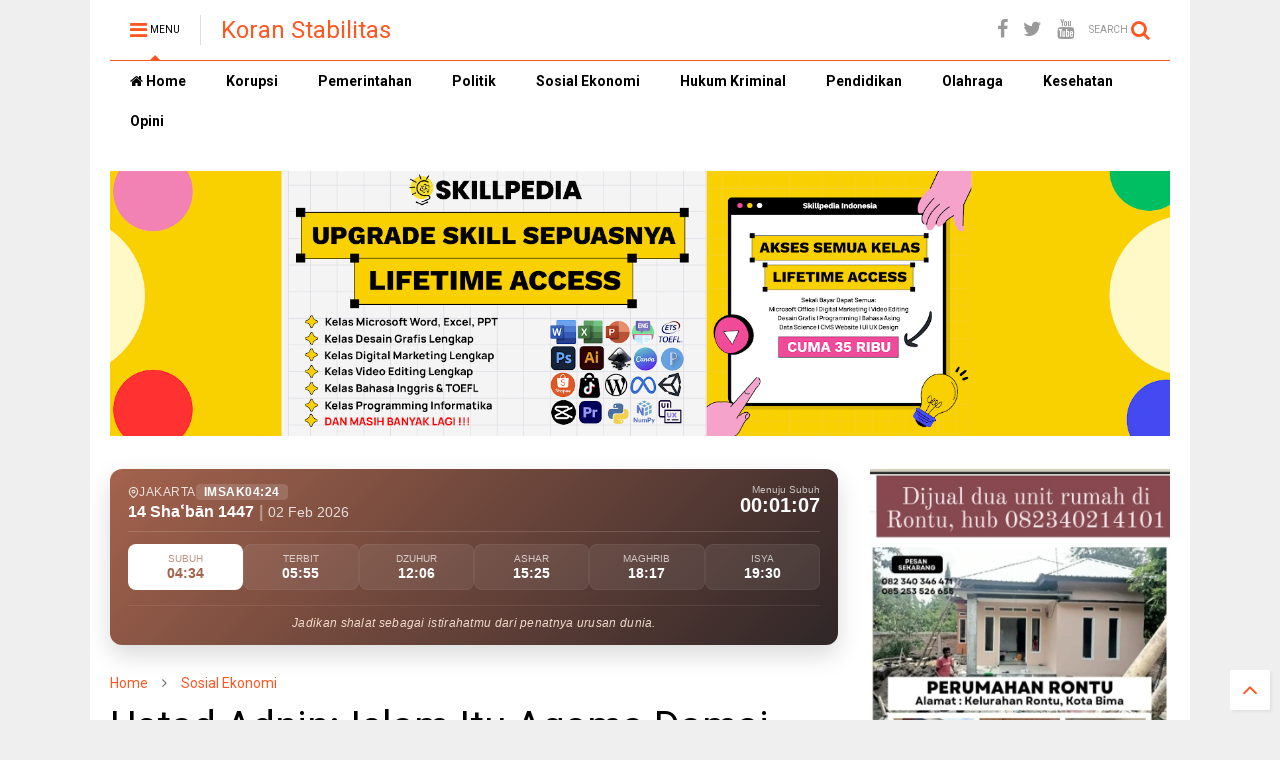

--- FILE ---
content_type: text/html; charset=UTF-8
request_url: https://www.koranstabilitas.com/2018/05/ustad-adnin-islam-itu-agama-damai-haram.html
body_size: 177734
content:
<!DOCTYPE html>
<html class='v2' dir='ltr' xmlns='http://www.w3.org/1999/xhtml' xmlns:b='http://www.google.com/2005/gml/b' xmlns:data='http://www.google.com/2005/gml/data' xmlns:expr='http://www.google.com/2005/gml/expr'>
<!--
<head>
<link href='https://www.blogger.com/static/v1/widgets/335934321-css_bundle_v2.css' rel='stylesheet' type='text/css'/>

-->
<head>
<script src='https://ajax.googleapis.com/ajax/libs/jquery/1.12.4/jquery.min.js' type='text/javascript'></script>
<link href='https://maxcdn.bootstrapcdn.com/font-awesome/4.7.0/css/font-awesome.min.css' rel='stylesheet' type='text/css'/>
<link href='//1.bp.blogspot.com' rel='dns-prefetch'/><link href='//28.2bp.blogspot.com' rel='dns-prefetch'/><link href='//3.bp.blogspot.com' rel='dns-prefetch'/><link href='//4.bp.blogspot.com' rel='dns-prefetch'/><link href='//www.blogger.com' rel='dns-prefetch'/><link href='//maxcdn.bootstrapcdn.com' rel='dns-prefetch'/><link href='//fonts.googleapis.com' rel='dns-prefetch'/><link href='//use.fontawesome.com' rel='dns-prefetch'/><link href='//ajax.googleapis.com' rel='dns-prefetch'/><link href='//resources.blogblog.com' rel='dns-prefetch'/><link href='//www.facebook.com' rel='dns-prefetch'/><link href='//plus.google.com' rel='dns-prefetch'/><link href='//twitter.com' rel='dns-prefetch'/><link href='//www.youtube.com' rel='dns-prefetch'/><link href='//feedburner.google.com' rel='dns-prefetch'/><link href='//www.pinterest.com' rel='dns-prefetch'/><link href='//www.linkedin.com' rel='dns-prefetch'/><link href='//www.behance.net' rel='dns-prefetch'/><link href='//feeds.feedburner.com' rel='dns-prefetch'/><link href='//github.com' rel='dns-prefetch'/><link href='//player.vimeo.com' rel='dns-prefetch'/><link href='//platform.twitter.com' rel='dns-prefetch'/><link href='//apis.google.com' rel='dns-prefetch'/><link href='//connect.facebook.net' rel='dns-prefetch'/><link href='//cdnjs.cloudflare.com' rel='dns-prefetch'/><link href='//www.google-analytics.com' rel='dns-prefetch'/><link href='//pagead2.googlesyndication.com' rel='dns-prefetch'/><link href='//googleads.g.doubleclick.net' rel='dns-prefetch'/><link href='//www.gstatic.com' rel='dns-prefetch'/><link href='//www.googletagservices.com' rel='dns-prefetch'/><link href='//static.xx.fbcdn.net' rel='dns-prefetch'/><link href='//tpc.googlesyndication.com' rel='dns-prefetch'/><link href='//syndication.twitter.com' rel='dns-prefetch'/><link href='//w.sharethis.com' rel='dns-prefetch'/><link href='//edge.sharethis.com' rel='dns-prefetch'/><link href='//t.sharethis.com' rel='dns-prefetch'/><link href='//s7.addthis.com' rel='dns-prefetch'/>
<meta charset='utf-8'/>
<meta content='width=device-width,initial-scale=1.0,minimum-scale=1.0' name='viewport'/>
<meta content='#ff5722' name='theme-color'/>
<meta content='#ff5722' name='msapplication-navbutton-color'/>
<meta content='#ff5722' name='apple-mobile-web-app-status-bar-style'/>
<meta content='yes' name='apple-mobile-web-app-capable'/>
<meta content='text/html; charset=UTF-8' http-equiv='Content-Type'/>
<meta content='blogger' name='generator'/>
<link href='https://www.koranstabilitas.com/favicon.ico' rel='icon' type='image/x-icon'/>
<link href='https://www.koranstabilitas.com/2018/05/ustad-adnin-islam-itu-agama-damai-haram.html' rel='canonical'/>
<link rel="alternate" type="application/atom+xml" title="Koran Stabilitas - Atom" href="https://www.koranstabilitas.com/feeds/posts/default" />
<link rel="alternate" type="application/rss+xml" title="Koran Stabilitas - RSS" href="https://www.koranstabilitas.com/feeds/posts/default?alt=rss" />
<link rel="service.post" type="application/atom+xml" title="Koran Stabilitas - Atom" href="https://www.blogger.com/feeds/8582696224840651461/posts/default" />

<link rel="alternate" type="application/atom+xml" title="Koran Stabilitas - Atom" href="https://www.koranstabilitas.com/feeds/145328484521956156/comments/default" />
<!--Can't find substitution for tag [blog.ieCssRetrofitLinks]-->
<link href='https://blogger.googleusercontent.com/img/b/R29vZ2xl/AVvXsEhUYIlvPDmDKO2J4toxGSxtdAGUVGeczn4-3RDEk8tR9Sxv3ygkcMp23h5RXrmKiBxWo4oKzcG-oieqnCAkRUKbEuQ0bxab6ZKExZyJCgtFlL4xadZ4QELuwEjueKo8mei7E_jmDfVv0JK2/s640/Ustad+Adnin..Islam+itu+agama+damai.jpeg' rel='image_src'/>
<meta content='https://www.koranstabilitas.com/2018/05/ustad-adnin-islam-itu-agama-damai-haram.html' property='og:url'/>
<meta content='Ustad Adnin: Islam Itu Agama Damai, Haram untuk Saling Membunuh' property='og:title'/>
<meta content='' property='og:description'/>
<meta content='https://blogger.googleusercontent.com/img/b/R29vZ2xl/AVvXsEhUYIlvPDmDKO2J4toxGSxtdAGUVGeczn4-3RDEk8tR9Sxv3ygkcMp23h5RXrmKiBxWo4oKzcG-oieqnCAkRUKbEuQ0bxab6ZKExZyJCgtFlL4xadZ4QELuwEjueKo8mei7E_jmDfVv0JK2/w1200-h630-p-k-no-nu/Ustad+Adnin..Islam+itu+agama+damai.jpeg' property='og:image'/>
<title>
Ustad Adnin: Islam Itu Agama Damai, Haram untuk Saling Membunuh | Koran Stabilitas
</title>
<meta content='Ustad Adnin: Islam Itu Agama Damai, Haram untuk Saling Membunuh | Koran Stabilitas' property='og:title'/>
<meta content='article' property='og:type'/>
<meta content='https://blogger.googleusercontent.com/img/b/R29vZ2xl/AVvXsEhUYIlvPDmDKO2J4toxGSxtdAGUVGeczn4-3RDEk8tR9Sxv3ygkcMp23h5RXrmKiBxWo4oKzcG-oieqnCAkRUKbEuQ0bxab6ZKExZyJCgtFlL4xadZ4QELuwEjueKo8mei7E_jmDfVv0JK2/s640/Ustad+Adnin..Islam+itu+agama+damai.jpeg' property='og:image'/>
<meta content='Koran Stabilitas' property='og:site_name'/>

<meta property='fb:app_id' content='403849583055028'/>


<script type='text/javascript'>var FACEBOOK_APP_ID = '403849583055028';</script>
<!--dis-bing-index-archive-pages-start-->
<style type='text/css'>@font-face{font-family:'Roboto';font-style:normal;font-weight:400;font-stretch:100%;font-display:swap;src:url(//fonts.gstatic.com/s/roboto/v50/KFO7CnqEu92Fr1ME7kSn66aGLdTylUAMa3GUBHMdazTgWw.woff2)format('woff2');unicode-range:U+0460-052F,U+1C80-1C8A,U+20B4,U+2DE0-2DFF,U+A640-A69F,U+FE2E-FE2F;}@font-face{font-family:'Roboto';font-style:normal;font-weight:400;font-stretch:100%;font-display:swap;src:url(//fonts.gstatic.com/s/roboto/v50/KFO7CnqEu92Fr1ME7kSn66aGLdTylUAMa3iUBHMdazTgWw.woff2)format('woff2');unicode-range:U+0301,U+0400-045F,U+0490-0491,U+04B0-04B1,U+2116;}@font-face{font-family:'Roboto';font-style:normal;font-weight:400;font-stretch:100%;font-display:swap;src:url(//fonts.gstatic.com/s/roboto/v50/KFO7CnqEu92Fr1ME7kSn66aGLdTylUAMa3CUBHMdazTgWw.woff2)format('woff2');unicode-range:U+1F00-1FFF;}@font-face{font-family:'Roboto';font-style:normal;font-weight:400;font-stretch:100%;font-display:swap;src:url(//fonts.gstatic.com/s/roboto/v50/KFO7CnqEu92Fr1ME7kSn66aGLdTylUAMa3-UBHMdazTgWw.woff2)format('woff2');unicode-range:U+0370-0377,U+037A-037F,U+0384-038A,U+038C,U+038E-03A1,U+03A3-03FF;}@font-face{font-family:'Roboto';font-style:normal;font-weight:400;font-stretch:100%;font-display:swap;src:url(//fonts.gstatic.com/s/roboto/v50/KFO7CnqEu92Fr1ME7kSn66aGLdTylUAMawCUBHMdazTgWw.woff2)format('woff2');unicode-range:U+0302-0303,U+0305,U+0307-0308,U+0310,U+0312,U+0315,U+031A,U+0326-0327,U+032C,U+032F-0330,U+0332-0333,U+0338,U+033A,U+0346,U+034D,U+0391-03A1,U+03A3-03A9,U+03B1-03C9,U+03D1,U+03D5-03D6,U+03F0-03F1,U+03F4-03F5,U+2016-2017,U+2034-2038,U+203C,U+2040,U+2043,U+2047,U+2050,U+2057,U+205F,U+2070-2071,U+2074-208E,U+2090-209C,U+20D0-20DC,U+20E1,U+20E5-20EF,U+2100-2112,U+2114-2115,U+2117-2121,U+2123-214F,U+2190,U+2192,U+2194-21AE,U+21B0-21E5,U+21F1-21F2,U+21F4-2211,U+2213-2214,U+2216-22FF,U+2308-230B,U+2310,U+2319,U+231C-2321,U+2336-237A,U+237C,U+2395,U+239B-23B7,U+23D0,U+23DC-23E1,U+2474-2475,U+25AF,U+25B3,U+25B7,U+25BD,U+25C1,U+25CA,U+25CC,U+25FB,U+266D-266F,U+27C0-27FF,U+2900-2AFF,U+2B0E-2B11,U+2B30-2B4C,U+2BFE,U+3030,U+FF5B,U+FF5D,U+1D400-1D7FF,U+1EE00-1EEFF;}@font-face{font-family:'Roboto';font-style:normal;font-weight:400;font-stretch:100%;font-display:swap;src:url(//fonts.gstatic.com/s/roboto/v50/KFO7CnqEu92Fr1ME7kSn66aGLdTylUAMaxKUBHMdazTgWw.woff2)format('woff2');unicode-range:U+0001-000C,U+000E-001F,U+007F-009F,U+20DD-20E0,U+20E2-20E4,U+2150-218F,U+2190,U+2192,U+2194-2199,U+21AF,U+21E6-21F0,U+21F3,U+2218-2219,U+2299,U+22C4-22C6,U+2300-243F,U+2440-244A,U+2460-24FF,U+25A0-27BF,U+2800-28FF,U+2921-2922,U+2981,U+29BF,U+29EB,U+2B00-2BFF,U+4DC0-4DFF,U+FFF9-FFFB,U+10140-1018E,U+10190-1019C,U+101A0,U+101D0-101FD,U+102E0-102FB,U+10E60-10E7E,U+1D2C0-1D2D3,U+1D2E0-1D37F,U+1F000-1F0FF,U+1F100-1F1AD,U+1F1E6-1F1FF,U+1F30D-1F30F,U+1F315,U+1F31C,U+1F31E,U+1F320-1F32C,U+1F336,U+1F378,U+1F37D,U+1F382,U+1F393-1F39F,U+1F3A7-1F3A8,U+1F3AC-1F3AF,U+1F3C2,U+1F3C4-1F3C6,U+1F3CA-1F3CE,U+1F3D4-1F3E0,U+1F3ED,U+1F3F1-1F3F3,U+1F3F5-1F3F7,U+1F408,U+1F415,U+1F41F,U+1F426,U+1F43F,U+1F441-1F442,U+1F444,U+1F446-1F449,U+1F44C-1F44E,U+1F453,U+1F46A,U+1F47D,U+1F4A3,U+1F4B0,U+1F4B3,U+1F4B9,U+1F4BB,U+1F4BF,U+1F4C8-1F4CB,U+1F4D6,U+1F4DA,U+1F4DF,U+1F4E3-1F4E6,U+1F4EA-1F4ED,U+1F4F7,U+1F4F9-1F4FB,U+1F4FD-1F4FE,U+1F503,U+1F507-1F50B,U+1F50D,U+1F512-1F513,U+1F53E-1F54A,U+1F54F-1F5FA,U+1F610,U+1F650-1F67F,U+1F687,U+1F68D,U+1F691,U+1F694,U+1F698,U+1F6AD,U+1F6B2,U+1F6B9-1F6BA,U+1F6BC,U+1F6C6-1F6CF,U+1F6D3-1F6D7,U+1F6E0-1F6EA,U+1F6F0-1F6F3,U+1F6F7-1F6FC,U+1F700-1F7FF,U+1F800-1F80B,U+1F810-1F847,U+1F850-1F859,U+1F860-1F887,U+1F890-1F8AD,U+1F8B0-1F8BB,U+1F8C0-1F8C1,U+1F900-1F90B,U+1F93B,U+1F946,U+1F984,U+1F996,U+1F9E9,U+1FA00-1FA6F,U+1FA70-1FA7C,U+1FA80-1FA89,U+1FA8F-1FAC6,U+1FACE-1FADC,U+1FADF-1FAE9,U+1FAF0-1FAF8,U+1FB00-1FBFF;}@font-face{font-family:'Roboto';font-style:normal;font-weight:400;font-stretch:100%;font-display:swap;src:url(//fonts.gstatic.com/s/roboto/v50/KFO7CnqEu92Fr1ME7kSn66aGLdTylUAMa3OUBHMdazTgWw.woff2)format('woff2');unicode-range:U+0102-0103,U+0110-0111,U+0128-0129,U+0168-0169,U+01A0-01A1,U+01AF-01B0,U+0300-0301,U+0303-0304,U+0308-0309,U+0323,U+0329,U+1EA0-1EF9,U+20AB;}@font-face{font-family:'Roboto';font-style:normal;font-weight:400;font-stretch:100%;font-display:swap;src:url(//fonts.gstatic.com/s/roboto/v50/KFO7CnqEu92Fr1ME7kSn66aGLdTylUAMa3KUBHMdazTgWw.woff2)format('woff2');unicode-range:U+0100-02BA,U+02BD-02C5,U+02C7-02CC,U+02CE-02D7,U+02DD-02FF,U+0304,U+0308,U+0329,U+1D00-1DBF,U+1E00-1E9F,U+1EF2-1EFF,U+2020,U+20A0-20AB,U+20AD-20C0,U+2113,U+2C60-2C7F,U+A720-A7FF;}@font-face{font-family:'Roboto';font-style:normal;font-weight:400;font-stretch:100%;font-display:swap;src:url(//fonts.gstatic.com/s/roboto/v50/KFO7CnqEu92Fr1ME7kSn66aGLdTylUAMa3yUBHMdazQ.woff2)format('woff2');unicode-range:U+0000-00FF,U+0131,U+0152-0153,U+02BB-02BC,U+02C6,U+02DA,U+02DC,U+0304,U+0308,U+0329,U+2000-206F,U+20AC,U+2122,U+2191,U+2193,U+2212,U+2215,U+FEFF,U+FFFD;}@font-face{font-family:'Roboto';font-style:normal;font-weight:700;font-stretch:100%;font-display:swap;src:url(//fonts.gstatic.com/s/roboto/v50/KFO7CnqEu92Fr1ME7kSn66aGLdTylUAMa3GUBHMdazTgWw.woff2)format('woff2');unicode-range:U+0460-052F,U+1C80-1C8A,U+20B4,U+2DE0-2DFF,U+A640-A69F,U+FE2E-FE2F;}@font-face{font-family:'Roboto';font-style:normal;font-weight:700;font-stretch:100%;font-display:swap;src:url(//fonts.gstatic.com/s/roboto/v50/KFO7CnqEu92Fr1ME7kSn66aGLdTylUAMa3iUBHMdazTgWw.woff2)format('woff2');unicode-range:U+0301,U+0400-045F,U+0490-0491,U+04B0-04B1,U+2116;}@font-face{font-family:'Roboto';font-style:normal;font-weight:700;font-stretch:100%;font-display:swap;src:url(//fonts.gstatic.com/s/roboto/v50/KFO7CnqEu92Fr1ME7kSn66aGLdTylUAMa3CUBHMdazTgWw.woff2)format('woff2');unicode-range:U+1F00-1FFF;}@font-face{font-family:'Roboto';font-style:normal;font-weight:700;font-stretch:100%;font-display:swap;src:url(//fonts.gstatic.com/s/roboto/v50/KFO7CnqEu92Fr1ME7kSn66aGLdTylUAMa3-UBHMdazTgWw.woff2)format('woff2');unicode-range:U+0370-0377,U+037A-037F,U+0384-038A,U+038C,U+038E-03A1,U+03A3-03FF;}@font-face{font-family:'Roboto';font-style:normal;font-weight:700;font-stretch:100%;font-display:swap;src:url(//fonts.gstatic.com/s/roboto/v50/KFO7CnqEu92Fr1ME7kSn66aGLdTylUAMawCUBHMdazTgWw.woff2)format('woff2');unicode-range:U+0302-0303,U+0305,U+0307-0308,U+0310,U+0312,U+0315,U+031A,U+0326-0327,U+032C,U+032F-0330,U+0332-0333,U+0338,U+033A,U+0346,U+034D,U+0391-03A1,U+03A3-03A9,U+03B1-03C9,U+03D1,U+03D5-03D6,U+03F0-03F1,U+03F4-03F5,U+2016-2017,U+2034-2038,U+203C,U+2040,U+2043,U+2047,U+2050,U+2057,U+205F,U+2070-2071,U+2074-208E,U+2090-209C,U+20D0-20DC,U+20E1,U+20E5-20EF,U+2100-2112,U+2114-2115,U+2117-2121,U+2123-214F,U+2190,U+2192,U+2194-21AE,U+21B0-21E5,U+21F1-21F2,U+21F4-2211,U+2213-2214,U+2216-22FF,U+2308-230B,U+2310,U+2319,U+231C-2321,U+2336-237A,U+237C,U+2395,U+239B-23B7,U+23D0,U+23DC-23E1,U+2474-2475,U+25AF,U+25B3,U+25B7,U+25BD,U+25C1,U+25CA,U+25CC,U+25FB,U+266D-266F,U+27C0-27FF,U+2900-2AFF,U+2B0E-2B11,U+2B30-2B4C,U+2BFE,U+3030,U+FF5B,U+FF5D,U+1D400-1D7FF,U+1EE00-1EEFF;}@font-face{font-family:'Roboto';font-style:normal;font-weight:700;font-stretch:100%;font-display:swap;src:url(//fonts.gstatic.com/s/roboto/v50/KFO7CnqEu92Fr1ME7kSn66aGLdTylUAMaxKUBHMdazTgWw.woff2)format('woff2');unicode-range:U+0001-000C,U+000E-001F,U+007F-009F,U+20DD-20E0,U+20E2-20E4,U+2150-218F,U+2190,U+2192,U+2194-2199,U+21AF,U+21E6-21F0,U+21F3,U+2218-2219,U+2299,U+22C4-22C6,U+2300-243F,U+2440-244A,U+2460-24FF,U+25A0-27BF,U+2800-28FF,U+2921-2922,U+2981,U+29BF,U+29EB,U+2B00-2BFF,U+4DC0-4DFF,U+FFF9-FFFB,U+10140-1018E,U+10190-1019C,U+101A0,U+101D0-101FD,U+102E0-102FB,U+10E60-10E7E,U+1D2C0-1D2D3,U+1D2E0-1D37F,U+1F000-1F0FF,U+1F100-1F1AD,U+1F1E6-1F1FF,U+1F30D-1F30F,U+1F315,U+1F31C,U+1F31E,U+1F320-1F32C,U+1F336,U+1F378,U+1F37D,U+1F382,U+1F393-1F39F,U+1F3A7-1F3A8,U+1F3AC-1F3AF,U+1F3C2,U+1F3C4-1F3C6,U+1F3CA-1F3CE,U+1F3D4-1F3E0,U+1F3ED,U+1F3F1-1F3F3,U+1F3F5-1F3F7,U+1F408,U+1F415,U+1F41F,U+1F426,U+1F43F,U+1F441-1F442,U+1F444,U+1F446-1F449,U+1F44C-1F44E,U+1F453,U+1F46A,U+1F47D,U+1F4A3,U+1F4B0,U+1F4B3,U+1F4B9,U+1F4BB,U+1F4BF,U+1F4C8-1F4CB,U+1F4D6,U+1F4DA,U+1F4DF,U+1F4E3-1F4E6,U+1F4EA-1F4ED,U+1F4F7,U+1F4F9-1F4FB,U+1F4FD-1F4FE,U+1F503,U+1F507-1F50B,U+1F50D,U+1F512-1F513,U+1F53E-1F54A,U+1F54F-1F5FA,U+1F610,U+1F650-1F67F,U+1F687,U+1F68D,U+1F691,U+1F694,U+1F698,U+1F6AD,U+1F6B2,U+1F6B9-1F6BA,U+1F6BC,U+1F6C6-1F6CF,U+1F6D3-1F6D7,U+1F6E0-1F6EA,U+1F6F0-1F6F3,U+1F6F7-1F6FC,U+1F700-1F7FF,U+1F800-1F80B,U+1F810-1F847,U+1F850-1F859,U+1F860-1F887,U+1F890-1F8AD,U+1F8B0-1F8BB,U+1F8C0-1F8C1,U+1F900-1F90B,U+1F93B,U+1F946,U+1F984,U+1F996,U+1F9E9,U+1FA00-1FA6F,U+1FA70-1FA7C,U+1FA80-1FA89,U+1FA8F-1FAC6,U+1FACE-1FADC,U+1FADF-1FAE9,U+1FAF0-1FAF8,U+1FB00-1FBFF;}@font-face{font-family:'Roboto';font-style:normal;font-weight:700;font-stretch:100%;font-display:swap;src:url(//fonts.gstatic.com/s/roboto/v50/KFO7CnqEu92Fr1ME7kSn66aGLdTylUAMa3OUBHMdazTgWw.woff2)format('woff2');unicode-range:U+0102-0103,U+0110-0111,U+0128-0129,U+0168-0169,U+01A0-01A1,U+01AF-01B0,U+0300-0301,U+0303-0304,U+0308-0309,U+0323,U+0329,U+1EA0-1EF9,U+20AB;}@font-face{font-family:'Roboto';font-style:normal;font-weight:700;font-stretch:100%;font-display:swap;src:url(//fonts.gstatic.com/s/roboto/v50/KFO7CnqEu92Fr1ME7kSn66aGLdTylUAMa3KUBHMdazTgWw.woff2)format('woff2');unicode-range:U+0100-02BA,U+02BD-02C5,U+02C7-02CC,U+02CE-02D7,U+02DD-02FF,U+0304,U+0308,U+0329,U+1D00-1DBF,U+1E00-1E9F,U+1EF2-1EFF,U+2020,U+20A0-20AB,U+20AD-20C0,U+2113,U+2C60-2C7F,U+A720-A7FF;}@font-face{font-family:'Roboto';font-style:normal;font-weight:700;font-stretch:100%;font-display:swap;src:url(//fonts.gstatic.com/s/roboto/v50/KFO7CnqEu92Fr1ME7kSn66aGLdTylUAMa3yUBHMdazQ.woff2)format('woff2');unicode-range:U+0000-00FF,U+0131,U+0152-0153,U+02BB-02BC,U+02C6,U+02DA,U+02DC,U+0304,U+0308,U+0329,U+2000-206F,U+20AC,U+2122,U+2191,U+2193,U+2212,U+2215,U+FEFF,U+FFFD;}</style>
<style id='page-skin-1' type='text/css'><!--
/*
-----------------------------------------------------------------------------
Template Name: MagOne
Template URI: https://sneeit.com/magone-multi-purpose-blogger-magazine-template/
Author: Tien Nguyen
Author URI: http://portfolio.sneeit.com
Description: MagOne - Responsive Newspaper and Magazine Blogger Template
Version: 6.4.9
-----------------------------------------------------------------------------
----------------------------------------------------------------------------- */
/* Variable definitions
=======================
<Variable name="keycolor" description="Main Color" type="color" default="#FF3D00"/>
<Group description="Site" selector="body">
<Variable name="body.font" description="Font" type="font" default="normal normal 12px 'Roboto', sans-serif"/>
<Variable name="body.text.color" description="Text Color" type="color" default="#000000"/>
</Group>
<Group description="Backgrounds" selector="body">
<Variable name="body.background.color" description="Body Background" type="color" default="#efefef"/>
<Variable name="content.background.color" description="Entire Blog Background" type="color" default="#efefef"/>
<Variable name="header.background.color" description="Header Background" type="color" default="#ffffff"/>
</Group>
<Group description="Menu" selector="#PageList1">
<Variable name="menufont" description="Menu Main Items Font" type="font" default="normal bold 14px 'Roboto', sans-serif"/>
<Variable name="menucolor" description="Menu Main Items Color" type="color" default="#000000"/>
<Variable name="menucolorhover" description="Menu Main Items Hover Color" type="color" default="#777777"/>
<Variable name="menubackground" description="Menu Main Items Background" type="color" default="#ffffff"/>
<Variable name="menubackgroundhover" description="Menu Main Items Hover Background" type="color" default="#ffffff"/>
<Variable name="menusubcolor" description="Menu Sub Items Color" type="color" default="#cccccc"/>
<Variable name="menusubcolorhover" description="Menu Sub Items Hover Color" type="color" default="#ffffff"/>
<Variable name="menusubbackground" description="Menu Sub Items Background" type="color" default="#333333"/>
<Variable name="menucurcolor" description="Selected Menu Main Item Color" type="color" default="#FFFFFF"/>
<Variable name="menucurbackground" description="Selected Menu Main Item Background" type="color" default="#FF3D00"/>
</Group>
<Group description="Links" selector="body">
<Variable name="link.color" description="Link Color" type="color" default="#ff5722"/>
<Variable name="link.visited.color" description="Visited Color" type="color" default="#EA3A00"/>
<Variable name="link.hover.color" description="Hover Color" type="color" default="#FF4D11"/>
</Group>
<Group description="Widgets - Gadgets" selector="#primary .widget">
<Variable name="blockitembghv" description="Background of Items in Blocks when Hover" type="color" default="#000000"/>
<Variable name="feedwid.title.font" description="Article Widgets Title" type="font" default="normal bold 23px 'Roboto', sans-serif"/>
<Variable name="sidewid.title.font" description="Right Sidebar Widgets Title" type="font" default="normal normal 16px 'Roboto', sans-serif"/>
</Group>
<Group description="Post" selector="h1.post-title">
<Variable name="post.title.font" description="Post Title" type="font" default="normal normal 40px 'Roboto', sans-serif"/>
<Variable name="post.body.font" description="Post Body" type="font" default="normal normal 16px 'Roboto', sans-serif"/>
</Group>
<Group description="Slider" selector=".widget.slider">
<Variable name="slider.title.font" description="Slider Item Title" type="font" default="normal 400 30px 'Roboto', sans-serif"/>
</Group>
<Variable name="body.background" description="Body Background" type="background"
color="#efefef" default="$(color) none repeat scroll top left"/>
<Variable name="body.background.override" description="Body Background Override" type="string" default=""/>
<Variable name="body.background.gradient.cap" description="Body Gradient Cap" type="url"
default="url(//www.blogblog.com/1kt/simple/gradients_light.png)"/>
<Variable name="body.background.gradient.tile" description="Body Gradient Tile" type="url"
default="url(//www.blogblog.com/1kt/simple/body_gradient_tile_light.png)"/>
*/
/*Variable Apply Here*/
body {font: normal normal 12px 'Roboto', sans-serif;color: #000000;background: #efefef none repeat scroll top left;}
a:link {text-decoration:none;color: #ff5722;}
a:visited {text-decoration:none;color: #ff5722;}
a:hover {color: #ff5722;}
.color {color: #ff5722;}
.border {border-color: #ff5722;}
.bg {background-color: #ff5722;}
.header-bg {background-color:#ffffff;}
.wrapper {background-color:#ffffff;max-width: 100%;margin: auto;}
.post-body {font: normal normal 16px 'Roboto', sans-serif;}
.main-menu {border-top: 1px solid #ff5722;}
.main-menu ul.sub-menu li:hover > a {border-left: 2px solid #ff5722o;}
.main-menu .menu-item-mega > .menu-item-inner > .sub-menu > li li:hover a {border-left: 1px solid #ff5722;}
.main-menu ul.sub-menu li:hover > a,
.main-menu .menu-item-mega > .menu-item-inner > .sub-menu,
.main-menu .menu-item-mega > .menu-item-inner > .sub-menu > li li:hover a {border-color: #ff5722!important;}
.header-social-icons ul li a:hover {color: #ff5722;}
.feed-widget-header .widget-title {font: normal bold 23px 'Roboto', sans-serif;}
.slider-item .item-readmore:hover {background: #ff5722}
.owl-dot.active {background: #ff5722;}
#main-sidebar .widget > h2, #main-sidebar .feed-widget-header, #main-sidebar .feed-widget-header h2 {font: normal normal 16px 'Roboto', sans-serif;}
#main-sidebar .widget.FollowByEmail .follow-by-email-submit {background: #ff5722;}
#footer .widget.social_icons li a:hover {color: #ff5722;}
#footer .FollowByEmail .follow-by-email-submit {background: #ff5722;}
a.comments-title.active {border-bottom: 2px solid #ffffff!important;}
h1.post-title {font: normal normal 40px 'Roboto', sans-serif;}
.feed.widget .feed-widget-header {border-color: #ff5722;}
.feed.widget.box-title h2.widget-title {background: #ff5722;}
.social_counter {color: #ff5722}
.social_counter .button {background: #ff5722}
.main-menu {background: #ffffff;}
.main-menu ul.menu > li > a {color: #000000;font: normal bold 14px 'Roboto', sans-serif;}
.main-menu ul.menu > li:hover > a {color: #777777;background: #ffffff;}
.main-menu ul.sub-menu,
.main-menu .menu-item-mega-label .menu-item-inner {	background: #333333; }
.main-menu ul.sub-menu a { color: #cccccc; }
.main-menu ul.sub-menu li:hover > a { color: #ffffff; }
.main-menu ul.menu > li.menu-item-current > a {background: #ff5722; color: #ffffff!important;}
.feed.widget .thumbnail { background: #000000!important; }
.mobile-menu .menu { border-top: 1px solid #ff5722; }
.slider-item .item-title {font:normal 400 30px 'Roboto', sans-serif}
form a[class*="button"], form button[class*="button"], form input[class*="button"], form input[type="submit"]{background:#ff5722!important}
/*MAIN LAYOUT*/
.wrapper {
padding: 20px 20px 30px 20px;
max-width: 100%;
width: /*-var-wrapper-width-start*/1100px/*-var-wrapper-width-end*/;
box-sizing: border-box;
}
#content {
float: left;
/*-var-content-width-start-*/width: 68.68%;/*-var-content-width-end-*/
}
#main-sidebar {
float: right;
/*-var-sidebar-width-start-*/width: 28.31%;/*-var-sidebar-width-end-*/
}
/* - sticky sidebar */
#sidebar {
padding-top: 0.1px; /* to prevent margin of widget collapse sidebar height */
}
#sidebar.fix-top {
position: fixed;
top: 0!important;
bottom: auto!important;
}
#sidebar.fix-bot {
position: fixed;
top: auto!important;
bottom: 0!important;
}
#sidebar.abs-stay {
position: absolute;
bottom: auto!important;
left: auto!important;
right: 0!important;
}
#sidebar.abs-bot {
position: absolute;
top: auto!important;
bottom: 0!important;
left: auto!important;
right: 0!important;
}
/*amp*/
amp-img, amp-youtube, amp-iframe, noscript.amp {
display: none!important;
}
--></style>
<style id='main-css' type='text/css'>
.section,.widget,body{margin:0;padding:0}.owl-carousel,.owl-carousel .owl-item{-webkit-tap-highlight-color:transparent}.clear,.feed.widget .meta-items{clear:both}.feed.widget.complex .item-0 a.meta-item-author .avatar,.feed.widget.sticky a.meta-item-author .avatar{font-style:italic;opacity:.8}*{word-wrap:break-word!important}body{position:relative;overflow-x:hidden;width:auto}a{cursor:pointer}a img{border:none}.widget{opacity:0}.widget#Blog1{opacity:1!important}.item-control{display:none}.clear{display:block;float:none}.inb{display:-moz-inline-stack;display:inline-block}.table{display:table;width:100%}.tr{display:table-row;width:100%}.td{display:table-cell;vertical-align:middle}.wide{margin:auto;width:100%;max-width:100%}iframe,img,ins,object{max-width:100%!important}img{height:auto}#admin-section,.hidden,.hide{display:none}.item-thumbnail,.natural-thumbnail{overflow:hidden;display:block;z-index:9;width:100%;position:relative}.item-thumbnail .item-thumbnail-resize-portrait{display:block;width:100%;height:1100%;margin-top:-500%;vertical-align:middle}.item-thumbnail .item-thumbnail-resize-landscape{display:block;width:1100%;height:100%;margin-left:-500%;text-align:center}.item-thumbnail img{position:relative;display:inline-block!important;height:auto;width:auto;max-width:9999px;max-height:9999px;padding:0!important;zoom:1}.item-thumbnail .item-thumbnail-resize-portrait img{height:auto!important;width:100%!important;position:absolute;top:0;bottom:0;left:0;right:0;margin:auto}.item-thumbnail .item-thumbnail-resize-landscape img{height:100%!important;width:auto!important}.natural-thumbnail img{display:block;height:auto;width:100%}.blogger-clickTrap,.widget>h2{display:none}.post-body h2,.post-body h3,.post-body h4{margin:1em 0 .5em}.widget .post-body ol,.widget .post-body ul{margin:.5em 0 1.5em}span.widget-item-control{position:absolute;right:0;bottom:0}.post-body{font-weight:400;line-height:1.5em;padding:5px 0 0;width:auto}.post-body b{font-weight:700}.post-body iframe.YOUTUBE-iframe-video,.post-body iframe[src*=youtube]{display:block;width:100%;margin:0 0 10px}.PopularPosts .item-thumbnail{float:none;margin:0}.sd,.shad,.shadow,.shd{-webkit-box-shadow:2px 2px 3px rgba(0,0,0,.05);-o-box-shadow:2px 2px 3px rgba(0,0,0,.05);-ms-box-shadow:2px 2px 3px rgba(0,0,0,.05);box-shadow:2px 2px 3px rgba(0,0,0,.05)}.cir,.circle{-o-border-radius:100%;-ms-border-radius:100%;-webkit-border-radius:100%;border-radius:100%}#footer .FollowByEmail .follow-by-email-submit,.rad2{-o-border-radius:2px;-ms-border-radius:2px;-webkit-border-radius:2px}.rad2{border-radius:2px}.owl-carousel .owl-animated-in{z-index:0}.owl-carousel .owl-animated-out{z-index:1}.owl-carousel{display:none;width:100%;position:relative;z-index:1}.owl-carousel .owl-stage{position:relative;-ms-touch-action:pan-Y}.owl-carousel .owl-stage:after{content:".";display:block;clear:both;visibility:hidden;line-height:0;height:0}.owl-carousel .owl-stage-outer{position:relative;overflow:hidden;-webkit-transform:translate3d(0,0,0)}.owl-carousel .owl-controls .owl-dot,.owl-carousel .owl-controls .owl-nav .owl-next,.owl-carousel .owl-controls .owl-nav .owl-prev{cursor:pointer;cursor:hand;-webkit-user-select:none;-khtml-user-select:none;-moz-user-select:none;-ms-user-select:none;user-select:none}.owl-carousel.owl-loaded{display:block}.owl-carousel.owl-loading{opacity:0;display:block}.owl-carousel.owl-hidden{opacity:0}.owl-carousel .owl-refresh .owl-item{display:none}.owl-carousel .owl-item{position:relative;min-height:1px;float:left;-webkit-backface-visibility:hidden;-webkit-touch-callout:none;-webkit-user-select:none;-moz-user-select:none;-ms-user-select:none;user-select:none}.owl-carousel .owl-item img{display:block;width:100%;-webkit-transform-style:preserve-3d;transform-style:preserve-3d}.owl-carousel.owl-text-select-on .owl-item{-webkit-user-select:auto;-moz-user-select:auto;-ms-user-select:auto;user-select:auto}.owl-carousel .owl-grab{cursor:move;cursor:-webkit-grab;cursor:-o-grab;cursor:-ms-grab;cursor:grab}.no-js .owl-carousel{display:block}.owl-carousel .owl-video-wrapper{position:relative;height:100%;background:#000}.owl-carousel .owl-video-playing .owl-video-play-icon,.owl-carousel .owl-video-playing .owl-video-tn{display:none}.owl-carousel .owl-video-frame{position:relative;z-index:1}.loader,.loader:after,.loader:before{border-radius:50%;width:2.5em;height:2.5em;-webkit-animation:loading_dots 1.8s infinite ease-in-out;animation:loading_dots 1.8s infinite ease-in-out}.loader{font-size:10px;margin:80px auto;position:relative;text-indent:-9999em;-webkit-transform:translateZ(0);-ms-transform:translateZ(0);transform:translateZ(0);-webkit-animation-delay:-.16s;animation-delay:-.16s}.loader:before{left:-3.5em;-webkit-animation-delay:-.32s;animation-delay:-.32s}.loader:after{left:3.5em}.loader:after,.loader:before{content:'';position:absolute;top:0}#Header1,#header,#header-section{position:relative}@-webkit-keyframes loading_dots{0%,100%,80%{box-shadow:0 2.5em 0 -1.3em rgba(125,125,125,.5)}40%{box-shadow:0 2.5em 0 0 rgba(125,125,125,.5)}}@keyframes loading_dots{0%,100%,80%{box-shadow:0 2.5em 0 -1.3em rgba(125,125,125,.5)}40%{box-shadow:0 2.5em 0 0 rgba(125,125,125,.5)}}.white{background:#fff}#header{z-index:19}#header-section{z-index:999}#header-wide .widget{margin:30px 0 0}#Header1{height:60px;overflow:hidden;margin:0}.main-menu-toggle{float:left;-webkit-user-select:none;-moz-user-select:none;-ms-user-select:none;-o-user-select:none;user-select:none}#search-toggle{float:right}.header-button{display:block;height:60px;line-height:60px}.header-button .inner{line-height:20px;padding:20px 20px 0 0;display:block}.main-menu-toggle .inner{padding-left:20px}.header-button .inner>span{color:#999;font-size:10px;line-height:20px;vertical-align:text-bottom}.header-button.active .inner span,.header-button:hover .inner span{color:#000}.header-button .inner i.fa{font-size:20px;line-height:20px}#header .toggle-button .arrow{width:0;height:0;border-left:5px solid transparent;border-right:5px solid transparent;border-bottom-width:5px;border-bottom-style:solid;position:absolute;left:40px;bottom:0;display:none}#top-page .widget.HTML,.blog-title,.main-menu,.main-menu .menu a,.main-menu ul.menu>li>a,.main-menu ul.sub-menu li{position:relative}#header .toggle-button.active .arrow{display:block}.blog-title{float:left;font-size:26px;font-weight:400;border-left:1px solid #ddd;height:30px;line-height:30px;margin:15px 20px 0 0;padding:0 0 0 20px;max-width:50%;overflow:hidden}.blog-title img{width:auto!important;height:auto!important;max-height:30px!important}.top-page-wrapper .widget *{max-width:100%}#top-page .widget.HTML{max-height:90px;overflow:hidden;width:728px}.top-page-wrapper.auto-height .widget *{max-width:none}#top-page-logo .blog-title{float:none;text-align:left;margin:0;padding:0;border:none;max-width:100%;height:auto}#top-page-logo .blog-title img{max-height:none!important}.top-page-wrapper.auto-height{padding-bottom:10px}.top-page-wrapper.auto-height .section#top-page .widget{min-width:50%;float:right}#header-section .LinkList,#header-section .PageList{display:none}.main-menu ul.menu>li.menu-item-current>a:hover,.solid-white .main-menu ul.menu>li>a:hover{opacity:.8}.main-menu .menu .arrow{width:0;height:0;border-left:5px solid transparent;border-right:5px solid transparent;border-top:5px solid;float:right;display:inline-block;margin:18px 0 0 5px}.main-menu .sub-menu .arrow{border-top:5px solid transparent;border-bottom:5px solid transparent;border-left:5px solid;margin:15px 0 0 10px;position:relative;top:1px}.main-menu ul{margin:0;padding:0}.main-menu ul.menu li{display:block;font-size:14px;font-weight:300;padding:0}ul.menu li>span{display:none}.main-menu ul.sub-menu li a{font-weight:400}.main-menu ul.sub-menu li{font-size:13px}.main-menu ul.menu li a{padding:0 20px;display:block;height:40px;line-height:40px;text-decoration:none}#footer-menu li a:hover,.feed.widget .item-labels a:hover,.feed.widget .item-readmore:hover{text-decoration:underline}.main-menu ul.menu>li.menu-item-has-children>a{padding-right:30px}.main-menu ul.menu>li>a .arrow{position:absolute;top:-1px;right:15px}.main-menu ul.menu>li{float:left;height:40px;line-height:40px}.main-menu .menu-item-inner{visibility:hidden;opacity:0;transition:visibility 0s linear .3s,opacity .3s linear;-webkit-transition:visibility 0s linear .3s,opacity .3s linear;-moz-transition:visibility 0s linear .3s,opacity .3s linear;-o-transition:visibility 0s linear .3s,opacity .3s linear;-ms-transition:visibility 0s linear .3s,opacity .3s linear}.main-menu ul.sub-menu{min-width:180px;position:absolute;top:100%}.main-menu li:hover>.menu-item-inner{visibility:visible;opacity:1;transition-delay:0s;-webkit-transition-delay:0s;-moz-transition-delay:0s;-o-transition-delay:0s;-ms-transition-delay:0s}.main-menu ul.sub-menu li:hover a{background:rgba(0,0,0,.1);-webkit-transition:all .2s ease-in-out;-moz-transition:all .2s ease-in-out;-o-transition:all .2s ease-in-out;transition:all .2s ease-in-out}.main-menu ul.sub-menu a{min-height:40px;height:auto;padding-right:10px}.main-menu ul.sub-menu ul.sub-menu{top:0;left:100%}.main-menu li.menu-item-mega:hover .menu-item-inner{visibility:visible;opacity:1}.main-menu li.menu-item-mega .menu-item-inner .arrow{display:none}.main-menu .menu-item-mega>.menu-item-inner>.sub-menu{width:100%;left:0;padding:10px 0}.main-menu .menu-item-mega>.menu-item-inner>.sub-menu>li{float:left;width:25%}.main-menu .menu-item-mega>.menu-item-inner>.sub-menu>li>a{font-size:14px}.main-menu .menu-item-mega>.menu-item-inner>.sub-menu>li>.menu-item-inner{position:static;border-left:1px solid #3c3c3c;margin-left:20px}.main-menu .menu-item-mega .sub-menu .sub-menu{position:relative;left:0}.main-menu .menu-item-mega:hover .sub-menu a{background:0 0;border-left:none}.main-menu .menu-item-mega .sub-menu .sub-menu a{font-size:12px;margin-left:15px;padding:0}.main-menu .menu-item-mega>.menu-item-inner>.sub-menu>li li:hover a{padding-left:10px}.main-menu li.menu-item-mega-label:hover .menu-item-inner .menu-mega-content{position:relative;z-index:1;margin-top:-25px}.main-menu .menu-item-mega-label .menu-item-inner{position:absolute;left:0;width:100%;padding:20px 0}.main-menu li.menu-item-mega-label.finished .menu-item-inner .menu-mega-content .item{float:left;width:22.5%;margin-right:2%}.main-menu li.menu-item-mega-label.finished .menu-item-inner .menu-mega-content .item.item-0{margin-left:2%}.main-menu li.menu-item-mega-label.finished .menu-item-inner .menu-mega-content{margin:0}.main-menu li.menu-item-mega-label.finished .menu-item-inner .menu-mega-content .item .item-thumbnail{height:160px;background:#000;padding:0}.main-menu li.menu-item-mega-label.finished .menu-item-inner .menu-mega-content .item .item-thumbnail:hover img{background:#000;opacity:.5;transition:opacity .3s linear;-webkit-transition:opacity .3s linear;-moz-transition:opacity .3s linear;-o-transition:opacity .3s linear;-ms-transition:opacity .3s linear}.main-menu li.menu-item-mega-label.finished .menu-item-inner .menu-mega-content .item .item-thumbnail i.fa{visibility:hidden;opacity:0;position:absolute;color:#fff;width:100%;text-align:center;top:40%;z-index:999;font-size:1000%}.main-menu li.menu-item-mega-label.finished .menu-item-inner .menu-mega-content .item .item-thumbnail:hover i.fa{visibility:visible;opacity:1;font-size:200%;transition:visibility .3s linear,font-size .3s linear,opacity .3s linear;-webkit-transition:visibility .3s linear,font-size .3s linear,opacity .3s linear;-moz-transition:visibility .3s linear,font-size .3s linear,opacity .3s linear;-o-transition:visibility .3s linear,font-size .3s linear,opacity .3s linear;-ms-transition:visibility .3s linear,font-size .3s linear,opacity .3s linear}.main-menu ul.menu li a.item-title{height:auto;line-height:1.5em;padding:0;margin:10px 0 0;color:#ccc;font-size:14px;font-weight:400}.main-menu ul.menu li a.item-title:hover{color:#fff}.main-menu ul.menu li.menu-item-mega-label.menu-item-has-children>.menu-item-inner>ul.sub-menu{float:left;width:20%;position:relative;border-top:none;padding:0;margin-top:-15px}.main-menu ul.menu li.menu-item-mega-label.menu-item-has-children>.menu-item-inner>ul.sub-menu>li{float:none;width:100%}.main-menu ul.menu li.menu-item-mega-label.menu-item-has-children>.menu-item-inner>ul.sub-menu .menu-item-inner{padding:0;width:auto}.main-menu ul.menu li.menu-item-mega-label.menu-item-has-children>.menu-item-inner .menu-mega-content{float:right;width:80%}.main-menu.main-menu-center>ul.menu>li{display:inline-block;float:none}.main-menu.main-menu-center>ul.menu{text-align:center}.main-menu.main-menu-center ul.sub-menu{text-align:left}.main-menu.main-menu-center li.menu-item-mega-label.finished .menu-item-inner .menu-mega-content .item .item-thumbnail i.fa{left:0}.main-menu.sticky-menu{position:fixed;left:0;top:0;width:100%;box-shadow:0 0 10px #ccc;border-bottom:1px solid #ddd}#header.sticky #header-section,.feed.widget.ticker .widget-content{-ms-box-shadow:2px 2px 3px rgba(0,0,0,.05);-o-box-shadow:2px 2px 3px rgba(0,0,0,.05);-webkit-box-shadow:2px 2px 3px rgba(0,0,0,.05)}.main-menu.sticky-menu>ul.menu{margin:auto;position:relative}#header.sticky{position:fixed;left:0;top:0;max-width:100%}#header.sticky #Header1{height:50px;z-index:0}#header.sticky #header-section{border-bottom:1px solid #ddd;box-shadow:2px 2px 3px rgba(0,0,0,.05);background:#fff}#header.sticky.mobile-menu-opened{overflow-y:scroll}#header.sticky.mobile-menu-opened .mobile-menu{padding-bottom:320px}#header.sticky .blog-title{float:none;margin:0;position:relative;z-index:0;padding:10px 0;text-align:center;max-width:none;height:30px;line-height:30px}.header-social-icons,input.gsc-search-button{float:right}#header.sticky .blog-title img{height:30px!important;width:auto!important;display:inline-block}#header.sticky .header-button .inner span,#header.sticky .header-social-icons{display:none}#header.sticky #search-toggle{position:absolute;right:0;top:0;z-index:2;height:50px;line-height:50px}#header.sticky #main-menu-toggle-mobile{position:absolute;left:0;top:0;z-index:2;height:50px;line-height:50px}#header.sticky .header-button .inner{padding:15px 20px;background:#fff}#header.sticky .mobile-menu{position:absolute;width:100%}#header.sticky.auto-height #header-section{top:-50px;background:0 0}#header.sticky .top-page-wrapper{background:#fff;padding:0}#header.sticky .top-bar{margin:0;position:absolute;right:0;top:0;z-index:9999;height:48px;width:60px;background:0 0;overflow:hidden;border-bottom:none!important}#header.sticky .top-bar .header-button .inner{line-height:18px}.widget-content div[id*=BlogSearch],div.gsc-control-cse{padding:10px;border:1px solid #ccc}table.gsc-search-box td{padding:0!important}.gsc-search-box input.gsc-input{padding:10px!important;box-shadow:none!important;margin:0!important}.gsc-search-box-tools .gsc-search-box td.gsc-input{display:block!important;padding:0!important}.gsc-input-box,.gsc-input-box-focus,.gsc-input-box-hover,input.gsc-input{border:none!important}.gsc-search-box-tools .gsc-search-box .gsc-input,table.gsc-search-box,table.gsc-search-box table{box-shadow:none!important}form.gsc-search-box,input.gsc-search-button,table.gsc-search-box{margin:0!important}form.gsc-search-box,table.gsc-search-box{width:100%}.search-form-wrapper{background:#000;background:rgba(0,0,0,.8);z-index:99;position:fixed;width:100%;height:100%;left:0;top:0;display:none}.search-form{position:absolute;width:100%;height:1px;left:0;top:40%;text-align:center}.search-form-label{position:absolute;bottom:100%;width:100%;display:block;left:0;color:#fff;font-size:40px;font-weight:400}.search-text,form input[type=text].search-text{position:absolute;top:100%;width:50%;left:0;right:0;margin:20px auto 0;background:0 0;border:none;border-bottom:1px dashed #ddd;font-size:60px;color:#fff;text-align:center;outline:0;min-width:300px}.search-form-overlay{position:absolute;width:100%;height:100%;top:0;left:0}#content-section-2,#inner-primary,.feed-widget-header{position:relative}.header-social-icons ul{padding:0;margin:0}.header-social-icons ul li{display:block;font-size:20px;margin:0 15px 0 0;height:55px;line-height:55px;float:right;padding:0}.header-social-icons ul li a{display:block;color:#999;margin:2px 0 0}#primary .widget{margin-top:30px}.feed-widget-header .widget-title{margin:0 10px 5px 0;float:left}.feed-widget-header .feed-widget-viewall{float:right;margin:5px 0 0}.feed.widget .item-title{line-height:1.3em;margin:0}.feed.widget .item-main{overflow:hidden;position:relative}.feed-widget-labels{float:left;margin:6px 0 0}.feed-widget-labels.listing{min-height:1.6em}.feed-widget-labels ul{padding:0;margin:0;border-radius:2px}.feed-widget-labels li{display:block;margin:0;padding:0}.feed-widget-labels a{color:#FFF;display:none;line-height:1;padding:2px 5px;white-space:nowrap;font-size:11px}.feed-widget-labels a:hover{opacity:.8}.feed-widget-labels a .check,.feed-widget-labels a .down{display:none}.feed-widget-labels a.active{display:block;background:0 0!important}.feed-widget-labels a.active .down,.feed-widget-labels.listing a.active .check{display:inline}.feed-widget-labels.listing a.active .down{display:none}.feed-widget-labels.listing ul{position:absolute;z-index:99}.feed.widget .item:hover img{opacity:.6}.feed.widget .item-labels.bg{color:#fff;display:inline-block;padding:4px 5px 5px;text-shadow:none;font-size:11px;margin:0 0 10px;line-height:1em}.feed.widget .item-labels.bg a{color:#fff}.feed-widget-pagination{line-height:60px}a.feed-widget-pagination-button{background:#fff;padding:6px 10px;margin:0 12px 0 0;border:1px solid #fff;font-weight:700}a.feed-widget-pagination-button:hover{color:#fff;background:#333}a.feed-widget-pagination-button.active{background:#f0f0f0;border:1px solid #ccc;color:#000;-webkit-box-shadow:none;-o-box-shadow:none;-ms-box-shadow:none;box-shadow:none}span.feed-widget-pagination-separator{margin:0 15px 0 0}span.feed-widget-pagination-info{color:#666}.feed.widget .item-icon{position:absolute;top:0;left:0;width:100%;height:100%;background-color:rgba(0,0,0,.7);z-index:19;font-size:40px;opacity:0}.feed.widget .item-icon:hover{transition:opacity .3s linear;-webkit-transition:opacity .3s linear;-moz-transition:opacity .3s linear;-o-transition:opacity .3s linear;-ms-transition:opacity .3s linear;opacity:1}.feed.widget .item-icon .item-icon-inner{display:block;position:absolute;top:50%;width:100%;text-align:center;height:1em}.feed.widget .item-icon i.fa{display:block;line-height:1em;margin-top:-.5em;color:#fff;opacity:.6;font-size:60px}.feed.widget .item-icon:hover i.fa{transition:font-size .3s linear;-webkit-transition:font-size .3s linear;-moz-transition:font-size .3s linear;-o-transition:font-size .3s linear;-ms-transition:font-size .3s linear;font-size:40px}.feed.widget.under-title .feed-widget-header{border-bottom-width:1px;border-bottom-style:solid;margin:0 0 10px}.feed.widget.head-title .feed-widget-header{border-left-width:10px;border-left-style:solid;padding-left:7px}.feed.widget .thumbnail-overlay{display:block;position:absolute;width:100%;height:100%;top:0;opacity:.6;webkit-box-shadow:inset 0 0 50px rgba(0,0,0,.5);box-shadow:inset 0 0 50px rgba(0,0,0,.5)}.feed.widget .item:hover .thumbnail-overlay{opacity:.8}.feed.widget .item-content{z-index:10}.feed.widget .item-sub .item-title a{color:#000!important}.feed.widget .item-content.gradient{background:-webkit-linear-gradient(top,rgba(255,255,255,0) 0,rgba(0,0,0,.8) 100%);background:linear-gradient(to bottom,rgba(255,255,255,0) 0,rgba(0,0,0,.8) 100%);width:100%;box-sizing:border-box}.feed.widget.list .item{background:#fff;border-bottom:1px solid #ddd;-webkit-box-shadow:none!important;-o-box-shadow:none!important;-ms-box-shadow:none!important;box-shadow:none!important}#main-sidebar .feed.widget.list .item{padding-top:15px;border:none;border-top:1px solid #DDD;margin-top:15px}#main-sidebar .feed.widget.list .item-0{padding-top:0;border:none;margin-top:0}#main-sidebar .feed.widget.list .widget-content{padding:15px 20px}#main-sidebar .feed.widget.list .td{padding:0}#main-sidebar .feed.widget.list .td.item-readmore{text-align:right}.feed.widget.list .item-title{font-size:14px;font-weight:400;line-height:1.5em;word-break:break-all}.feed.widget.list .item-title a{color:#333;word-break:break-word}.feed.widget.list .meta-item-author{color:#000;font-weight:700}.feed.widget.list .meta-item-date{font-size:10px;font-style:italic;color:#999;text-transform:capitalize}.feed.widget.list .td{padding:12px 20px}.feed.widget.list .td.item-readmore{padding-left:0;font-size:30px;padding-right:0}.feed.widget.box-title h2.widget-title{padding:5px 7px;margin:0 7px 0 0;color:#fff;font-weight:400;font-size:16px}.feed.widget.box-title h2.widget-title a{color:#fff;line-height:1em;display:block}#main-sidebar .feed.widget.list .td{text-align:left}.feed.widget.ticker .widget-content{height:80px;background:#fff;position:relative;box-shadow:2px 2px 3px rgba(0,0,0,.05)}#main-sidebar .widget,.feed.widget.blogging .widget-content{-webkit-box-shadow:2px 2px 3px rgba(0,0,0,.05);-o-box-shadow:2px 2px 3px rgba(0,0,0,.05);-ms-box-shadow:2px 2px 3px rgba(0,0,0,.05)}#main-sidebar .feed.widget.ticker .widget-content{padding:0}.ticker-item{font-size:12px;padding:15px 30px 15px 15px}.ticker-item a.thumbnail{float:left;width:30%;height:50px}.ticker-item-content{right:0;width:65%;position:absolute;bottom:0;min-height:50px}.ticker-item-inner{position:relative;overflow:hidden;height:50px}.feed.widget.ticker .item-title a{color:#000;font-weight:400;font-size:12px;display:block;width:100%}.ticker-button-left{display:none}.ticker-button-right{right:0;position:absolute;bottom:25px;height:30px;line-height:30px;background:currentColor;padding:0 8px;text-align:center}.grid-item .item-readmore,.slider-item .item-readmore{background:rgba(0,0,0,.3);color:#fff;text-transform:uppercase}.ticker-button-right i{color:#fff;font-size:28px}.feed.widget.ticker .item-icon{width:30%}.feed.widget.ticker .ticker-item:hover .item-icon:hover i.fa{font-size:20px}.grid-sub{float:left;position:relative;overflow:hidden;width:100%;height:400px}.grid-sub-wide{width:55%}.grid-sub-narrow{width:45%}.grid-item .item-thumbnail{height:100%;width:100%;position:relative}.grid-item{widht:100%;height:50%;position:relative;overflow:hidden}.grid-item-content,.slider-item-content{position:absolute;text-shadow:1px 1px 0 #000}.grid-item-content{bottom:0;text-align:left;padding:0 7% 30px;width:86%;z-index:9}.grid-item .meta-item{margin:0 2em 0 0;font-size:12px}.grid-item .meta-item .fa{font-size:16px}.grid-item .meta-item span{vertical-align:2px;color:#fff}.feed.widget.grid .grid-item .item-title a{font-weight:400;color:#fff;display:block;font-size:18px;line-height:1.3em}.grid-item .item-snippet{color:#fff;font-size:13px;opacity:.9;margin:10px 0 20px;line-height:1.5em}.grid-item .item-readmore-wrapper{margin-top:30px;display:block}.grid-item .item-readmore{border:1px solid #fff;padding:10px 20px;-webkit-border-radius:2px;border-radius:2px}.grid-item-inner{height:100%;position:relative}#main-sidebar .grid-sub{height:200px}#main-sidebar .feed.widget.grid .grid-item .item-title a{font-size:16px}.grid-sub-1 .grid-item{height:100%}.grid-sub-3 .grid-sub-item-1,.grid-sub-4 .grid-sub-item-0,.grid-sub-4 .grid-sub-item-1,.grid-sub-item-2,.grid-sub-item-3{float:left;width:50%}.feed.widget.grid .grid-sub-1 .grid-item .item-title a{font-size:26px}#main-sidebar .feed.widget.grid .widget-content{padding:0}.feed.widget.slider .widget-content:hover img{opacity:.6}.slider-item,.slider-item .item-thumbnail{height:400px}.slider-item{position:relative;overflow:hidden}.slider-item-content{bottom:25%;text-align:center;padding:0 8%;width:84%;z-index:10}.owl-nav,a.slider-button{bottom:0;position:absolute}.slider-item .meta-item{margin:0 1em;font-size:12px}.slider-item .meta-item .fa{font-size:16px}.slider-item .meta-item span{vertical-align:2px;color:#fff}.slider-item .item-title a{color:#fff;display:block;line-height:1.1em;margin:10px 0 0;text-shadow:0 0 5px rgba(0,0,0,.5),1px 1px 3px #000}.slider-item .item-snippet{color:#fff;font-size:16px;opacity:.9;margin:10px 0 20px}.slider-item .item-readmore-wrapper{margin-top:40px;display:block}.slider-item .item-readmore{border:1px solid #fff;padding:10px 20px;-webkit-border-radius:2px;border-radius:2px}.feed.widget.complex.no-spacing .item-main,.feed.widget.complex.no-spacing .item-sub,.feed.widget.three.no-spacing .item-sub{border-right:1px solid #ddd}.owl-nav{width:100%}a.slider-button{color:#fff;opacity:.8;font-size:30px;padding:0 2%}a.slider-button:hover{opacity:1}a.slider-button-right{right:0}a.slider-button-left{left:0}.owl-dots{position:absolute;bottom:3%;width:60%;left:0;right:0;margin:auto;text-align:center}.owl-dot{background:#fff;height:10px;width:10px;display:inline-block;margin:0 5px;-webkit-border-radius:100%;border-radius:100%;opacity:.6}.owl-dot.active,.owl-dot:hover{opacity:1}#main-sidebar .slider-item,#main-sidebar .slider-item .item-thumbnail{height:200px}#main-sidebar .slider-item .item-title a{font-size:20px}#main-sidebar .feed.widget.slider .widget-content{padding:0}#main-sidebar .slider-item .item-snippet{font-size:12px}.feed.widget.sticky .item{float:right;width:37.5%;clear:right;margin-top:20px}.feed.widget.sticky .item-0,.feed.widget.sticky .item-1{margin-top:0}.feed.widget.sticky .item-main{position:relative;text-shadow:1px 1px 0 #000}.feed.widget.sticky .item-content{position:absolute;bottom:0;padding:0 25px 20px}.feed.widget.sticky .item-thumbnail{height:140px}.feed.widget.sticky .item-0 .item-thumbnail{height:310px}.feed.widget.sticky .item-title{display:block;margin:0;line-height:1.3em}.feed.widget.sticky .item-sub .item-title{margin:0 0 15px}.feed.widget.sticky .item-than-0 .item-title{margin:10px 0 0}.feed.widget.sticky .item-title a{font-size:16px;color:#fff!important;font-weight:400}.feed.widget.sticky .item-0 .item-title a{font-size:26px;line-height:1.2em}.feed.widget.sticky a.meta-item{color:#fff;font-size:12px;margin:0 2em 0 0}.feed.widget.sticky a.meta-item-author{color:#fff;display:block;margin:15px 0 0}.feed.widget.sticky .item-sub{padding:25px;color:#fff;line-height:1.7em;font-size:14px;font-weight:400}.feed.widget.sticky .item-snippet{line-height:1.5em;display:inline}.feed.widget.sticky .meta-items{margin-top:14px}.feed.widget.sticky .item-0{float:left;width:59%;clear:left}.feed.widget.sticky .item-0 a.item-readmore{color:#fff}.feed.widget.sticky .item-extra{width:100%;clear:both;float:none}.feed.widget.sticky .item-extra .item-thumbnail{height:250px}.feed.widget.sticky .item-extra .item-title a{font-size:30px;line-height:1.3em}.feed.widget.sticky.no-spacing .item{width:40%;margin-top:0}.feed.widget.sticky.no-spacing .item-0{width:60%}.feed.widget.sticky.no-spacing .item-extra{width:100%}.feed.widget.sticky.no-spacing .item-0 .item-thumbnail{height:269px}.feed.widget.three .three-col,.feed.widget.three.fix-height .item{float:left;width:31%;margin:20px 0 0 3.5%}.feed.widget.three .three-col{margin-top:0;background:0 0}.feed.widget.three .three-col .item{margin-top:20px}.feed.widget.three .item{background:#fff}.feed.widget.three .three-col.col-1,.feed.widget.three.fix-height .item-three{clear:left;margin-left:0}.feed.widget.three .three-col .item-0,.feed.widget.three .three-col .item-1,.feed.widget.three .three-col .item-2,.feed.widget.three.fix-height .item-0,.feed.widget.three.fix-height .item-1,.feed.widget.three.fix-height .item-2{margin-top:0}.feed.widget.three .item-main{position:relative;text-shadow:1px 1px 0 #000}.feed.widget.three .item-thumbnail{height:150px;position:relative;z-index:0}.feed.widget.three .item-content{position:absolute;bottom:0;z-index:1;padding:15px}.feed.widget.three .item-title{font-size:16px;font-weight:400;margin:0}.feed.widget.three .item-title a{color:#fff}.feed.widget.three .item-sub{padding:15px}.feed.widget.three .item-sub .item-title{margin:0 0 15px}.feed.widget.three .item-snippet{display:inline;font-size:13px;color:#333}.item-readmore-wrapper{display:inline;margin:0 0 0 .3em}.feed.widget.three .meta-items{margin:15px 0 0;padding:10px 0 0;border-top:1px solid #ddd}.feed.widget.three .meta-item{display:block;color:#666;margin:5px 0 0}.feed.widget.three .three-col-mobile .item{margin-top:20px}.feed.widget.three.no-spacing .item{margin:0;width:33.3333%}.feed.widget.three.no-spacing.auto-height .item{width:100%}.feed.widget.complex .item{float:left;width:48%;margin:20px 0 0 4%;background:#fff}.feed.widget.complex .item-0,.feed.widget.complex .item-1{margin-top:0}.feed.widget.complex .item-two{margin-left:0}.feed.widget.complex .item-2{margin:20px 0 0 4%}.feed.widget.complex .item-main{padding:20px}.feed.widget.complex .item-title{font-size:16px;font-weight:400;line-height:1.45em}.feed.widget.complex .item-0 .item-main{padding:0;position:relative;text-shadow:1px 1px 0 #000}.feed.widget.complex .item-0 .item-sub .item-title{margin:0 0 15px}.feed.widget.complex .item-extra.item-four{clear:left}.feed.widget.complex .item-0 .item-thumbnail{height:180px}.feed.widget.complex .item-0 .item-content{position:absolute;bottom:0;padding:20px}.feed.widget.complex .item-0 .item-title{font-size:20px;line-height:1.2em;margin:0;font-weight:400}.feed.widget.complex .item-0 .item-title a{color:#fff}.feed.widget.complex .item-0 .meta-item{margin:0 2em 0 0}.feed.widget.complex .item-0 .meta-item-author{color:#fff;margin:10px 0 0;display:block}.feed.widget.complex .item-0 .item-sub{padding:20px}.feed.widget.complex .item-0 .item-snippet{font-size:13px;line-height:1.6em;color:#333;display:inline}.feed.widget.complex .item-0 .meta-items{margin:30px 0 0;font-size:12px}.feed.widget.complex .item-title a{color:#000}.feed.widget.complex.no-spacing .item{width:50%;margin:0;border-bottom:1px solid #ddd}.feed.widget.complex.no-spacing .item-0 .item-thumbnail{height:142px}.carousel-item-content{position:absolute;bottom:0;padding:0 20px 30px;z-index:10}.carousel .item-title{font-size:18px;font-weight:400;margin:10px 0 0;text-shadow:0 0 5px rgba(0,0,0,.5),1px 1px 3px #000}.carousel .item-title a{color:#fff}.carousel .item-thumbnail{height:210px}.carousel .owl-nav{bottom:auto;top:0;right:0;left:auto;text-align:right}a.carousel-button{display:block;position:absolute;color:#fff;opacity:.8;font-size:40px;padding:0 20px;text-shadow:1px 1px 0 #000}a.carousel-button:hover{opacity:1}.feed.widget.left .meta-item-author .avatar,.feed.widget.right .meta-item-author .avatar,.feed.widget.two .meta-item-author .avatar{opacity:.8;font-style:italic}.carousel .owl-nav>div{display:inline}a.carousel-button-left{left:0}a.carousel-button-right{right:0}#main-sidebar .feed.widget.carousel .widget-content{padding:0}.feed.widget.blogging .widget-content{background:#fff;padding:20px;box-shadow:2px 2px 3px rgba(0,0,0,.05)}.feed.widget.blogging .item{margin:20px 0 0;padding:20px 0 0;border-top:1px solid #ddd;-webkit-box-shadow:none;-o-box-shadow:none;-ms-box-shadow:none;box-shadow:none}.feed.widget.blogging .item-0{margin:0;padding:0;border-top:none}.feed.widget.blogging .thumbnail{float:left;width:40%;position:relative}#main-sidebar .feed.widget.blogging .thumbnail{width:20%}.feed.widget.blogging .item-thumbnail{height:180px}#main-sidebar .feed.widget.blogging .item-thumbnail{height:50px}.feed.widget.blogging .item-content{margin-left:44%}#main-sidebar .feed.widget.blogging .item-content{margin-left:24%}#main-sidebar .feed.widget.blogging .item.no-thumbnail .item-content,.feed.widget.blogging .item.no-thumbnail .item-content{margin-left:0}#main-sidebar .feed.widget.blogging.no-title .widget-content{text-align:left;padding:20px}.feed.widget.blogging .item-title{font-size:24px;font-weight:400;margin:5px 0 10px}#main-sidebar .feed.widget.blogging .item-title{font-size:14px}.feed.widget.blogging .item-title a{color:#000}.feed.widget.blogging .meta-items{clear:none;margin:0 0 10px}.feed.widget.blogging .meta-item{color:#666;margin:0 2em 0 0}.feed.widget.blogging .item-snippet{display:inline;font-size:13px;line-height:1.65em;color:#666}.feed.widget.left{float:left;width:48%}.feed.widget.right{float:right;width:48%}.feed.widget.left .item,.feed.widget.right .item{background:#fff;margin:20px 0 0}.feed.widget.left .item-0,.feed.widget.right .item-0{margin:0}.feed.widget.left .item-0 .item-thumbnail,.feed.widget.right .item-0 .item-thumbnail{height:200px}.feed.widget.left .item-extra .item-main,.feed.widget.right .item-extra .item-main{padding:20px}.feed.widget.left .item-0 .item-main,.feed.widget.right .item-0 .item-main{position:relative;text-shadow:1px 1px 0 #000}.feed.widget.left .item-0 .item-content,.feed.widget.right .item-0 .item-content{position:absolute;bottom:0;padding:20px}.feed.widget.left .item-title,.feed.widget.right .item-title{font-size:18px;font-weight:400;margin:0}.feed.widget.left .item-title a,.feed.widget.right .item-title a{color:#000}.feed.widget.left .item-0 .item-title a,.feed.widget.right .item-0 .item-title a{color:#fff}.feed.widget.left .item-sub,.feed.widget.right .item-sub{padding:20px;position:relative}.feed.widget.left .item-0 .item-sub .item-title,.feed.widget.right .item-0 .item-sub .item-title{margin:0 0 15px;font-size:22px}.feed.widget.left .item-snippet,.feed.widget.right .item-snippet{font-size:13px;display:inline;line-height:1.5em;color:#333}.feed.widget.left .meta-items,.feed.widget.right .meta-items{margin:20px 0 0}.feed.widget.left .meta-item,.feed.widget.right .meta-item{margin:0 2em 0 0;color:#666}.feed.widget.left .meta-item-author,.feed.widget.right .meta-item-author{color:#fff;margin:10px 0 0;display:block}.feed.widget.left.no-spacing .item,.feed.widget.right.no-spacing .item{margin:0;border-bottom:1px solid #ddd}.feed.widget.one .item{background:#fff;margin:20px 0 0}.feed.widget.one .item-0{margin:0}.feed.widget.one .item-thumbnail{height:370px}.feed.widget.one .item-main{position:relative;text-shadow:1px 1px 0 #000}.feed.widget.one .item-content{position:absolute;bottom:0;padding:30px}.feed.widget.one .item-title{font-size:30px;font-weight:400;margin:0}.feed.widget.one .item-title a{color:#fff}.feed.widget.one .item-sub{padding:30px}.feed.widget.one .item-sub .item-title{margin:0 0 .5em}.feed.widget.one .meta-items{margin:0 0 20px}.feed.widget.one .meta-item{color:#000;margin:0 2em 0 0}.feed.widget.one .item-snippet{display:inline;font-size:15px;color:#666}.feed.widget.one.no-spacing .item{margin:0}#main-sidebar .feed.widget.one .item-content{padding:0 20px 15px}#main-sidebar .feed.widget.one .item-thumbnail{height:180px}#main-sidebar .feed.widget.one .item-title{font-size:20px;font-weight:400}#main-sidebar .feed.widget.one.popularposts .item-labels{padding:5px 5px 7px;font-size:20px}#main-sidebar .feed.widget.one.no-title .widget-content{text-align:left}#main-sidebar .feed.widget.one .item{-webkit-box-shadow:none;-o-box-shadow:none;-ms-box-shadow:none;box-shadow:none}#main-sidebar .feed.widget.one .item-sub{padding:20px 0;border-bottom:1px solid #ddd}#main-sidebar .feed.widget.one.no-title .item-sub{margin:0 20px}#main-sidebar .feed.widget.one .item-last .item-sub{border-bottom:none}#main-sidebar .feed.widget.one.popularposts .item-sub{padding-top:10px}#main-sidebar .feed.widget.one .meta-items{margin:0 0 15px}#main-sidebar .feed.widget.one .item-snippet{font-size:14px;line-height:1.5em}#main-sidebar .feed.widget.one .widget-content{padding-bottom:0}#main-sidebar .feed.widget.one .item-sub .item-title{margin-top:-10px}.feed.widget.two .two-col-left{float:left;width:48.5%}.feed.widget.two .two-col-right,.feed.widget.two.fix-height .item{float:right;width:48.5%}.feed.widget.two .item{background:#fff;margin:20px 0 0}.feed.widget.two .item-0,.feed.widget.two .item-1{margin:0}.feed.widget.two.fix-height .item.item-two{float:left}.feed.widget.two .item-main{position:relative;text-shadow:1px 1px 0 #000}.feed.widget.two .item-thumbnail{height:250px}.feed.widget.two .item-content{position:absolute;bottom:0;padding:20px}.feed.widget.two .item-title{font-size:18px;font-weight:400;margin:0}.feed.widget.two .item-title a{color:#fff}.feed.widget.two .meta-items{margin:20px 0 0}.feed.widget.two .meta-items a{color:#000;margin:0 2em 0 0}.feed.widget.two .meta-item-author{color:#fff;margin:15px 0 0;display:block}.feed.widget.two .item-sub{padding:20px}.solid-white .feed.widget.two .item-sub{padding:15px 0 20px}.feed.widget.two .item-sub .item-title{margin:0 0 .5em}.feed.widget.two .item-snippet{font-size:13px;line-height:1.5em;display:inline;color:#333}.feed.widget.two.fix-height.no-spacing .item,.feed.widget.two.no-spacing .two-col{width:50%}.feed.widget.two.no-spacing .item{margin:0}.BlogArchive li,.BlogArchive ul{display:block;margin:0;padding:0;color:#666;font-weight:700}.BlogArchive li.collapsed ul,.blog-list-container .blog-icon{display:none}.BlogArchive li{margin:5px 0 10px 5px}.BlogArchive ul ul{margin-left:19px}.BlogArchive ul ul.posts li{font-weight:400;margin:5px 0 0}.BlogArchive a{cursor:pointer;font-family:Arial,sans-serif}.BlogArchive a.toggle{color:#000}select#BlogArchive1_ArchiveMenu{padding:10px;cursor:pointer;width:100%;box-sizing:border-box;border-color:#ddd;font-weight:700}.widget.quote{position:relative;background:#000!important;overflow:hidden}.widget.quote .item-thumbnail{position:absolute;width:100%;z-index:0;min-height:100%}.widget.quote>h2{background:rgba(0,0,0,.3);color:#fff!important;border:none!important;padding:20px!important}.widget.quote .widget-content{position:relative;z-index:1;color:#fff;font-size:18px;font-weight:400}.widget.quote .quote-icon{position:absolute;bottom:0;left:20px;opacity:.2;font-size:70px}.widget.quote .quote-author{font-size:14px;text-align:right;font-weight:700;letter-spacing:3px;margin:30px 0 0}.widget.quote .quote-content{line-height:2em;padding:0 20px;font-style:italic}.blog-list-container .blog-title{font-size:12px;line-height:1.5em;height:auto;width:100%;padding:0 0 0 5%;margin:0;border:none;float:none}.blog-list-container .item-content .item-title a{display:block;float:none;width:95%;padding:0 0 0 5%}.blog-list-container .blog-content{float:none;width:100%;padding:15px 0 10px;margin:0}.blog-list-container li{border-left:1px solid #ccc;margin:0 0 5px;padding:0}.blog-list-container .item-time{color:#666;background:#fff;margin-left:-2px;padding:0 0 5px;line-height:11px;position:absolute;top:0;font-size:11px;width:100%}.cloud-label-widget-content .label-size{color:#fff;opacity:1;font-size:14px;margin:0 5px 5px 0;display:block;padding:5px;float:left}.cloud-label-widget-content .label-size a{color:#fff}.cloud-label-widget-content .label-size .label-count{background:rgba(0,0,0,.2);color:#fff;margin:0 0 0 3px;font-size:11px;font-weight:700;padding:3px 5px;line-height:1;display:inline-block}.cloud-label-widget-content .label-size:hover{opacity:.95}#main-sidebar .feed-widget-header,#main-sidebar .widget>h2{font-weight:400;letter-spacing:1px;color:#333;-ms-box-shadow:0 3px 7px rgba(0,0,0,.07);-o-box-shadow:0 3px 7px rgba(0,0,0,.07);-webkit-box-shadow:0 3px 7px rgba(0,0,0,.07);box-shadow:0 3px 7px rgba(0,0,0,.07);padding:15px 20px;margin:0;border-bottom:1px solid #eee;z-index:2;position:relative}#main-sidebar .feed-widget-viewall{font-size:11px;margin:3px 0 0}#main-sidebar .feed-widget-header h2{margin:0}#main-sidebar .feed-widget-labels{font-size:11px;padding:0;margin:0 0 0 5px}#main-sidebar .widget{box-shadow:2px 2px 3px rgba(0,0,0,.05);background:#fff}#main-sidebar .widget-content{padding:20px}#main-sidebar .widget.no-title .widget-content{padding:0;text-align:center}#main-sidebar .widget.FollowByEmail .desc{font-size:16px;font-weight:400}#main-sidebar .widget.FollowByEmail .follow-by-email-inner{margin:20px 0 0}#main-sidebar .widget.FollowByEmail .follow-by-email-address{border:1px solid #ddd!important;-o-border-radius:2px;-ms-border-radius:2px;-webkit-border-radius:2px;border-radius:2px;padding:0 15px!important;box-sizing:border-box;line-height:30px;height:35px;margin:0!important;width:95%}#main-sidebar .widget.FollowByEmail .follow-by-email-submit{border:1px solid #777!important;-o-border-radius:2px;-ms-border-radius:2px;-webkit-border-radius:2px;border-radius:2px;color:#fff;padding:8.5px 20px!important;width:auto;height:auto;line-height:1em}.tab-title{padding:0!important}.tab-link{display:inline-block;text-align:center;padding:15px 0;position:relative;letter-spacing:0;font-weight:400}.tab-link.active{color:#666;font-weight:400}.tab-link.active .tab-link-arrow{position:absolute;width:0;height:0;left:0;right:0;bottom:-1px;margin:auto;border-left:7px solid transparent;border-right:7px solid transparent;border-bottom:7px solid #ddd}.tab-link-inner{padding:0 3px;vertical-align:middle;display:inline-block}#main-sidebar .widget.social_counter .widget-content,.widget.social_counter .widget-content{padding-top:10px;padding-bottom:10px}a.social-counter{display:block;width:100%;border-top:1px solid #DDD;padding:10px 0}a.social-counter.item-0{border:none}a.social-counter>span{display:block;float:left;line-height:20px;height:20px}a.social-counter>span.icon{font-size:20px;width:40px;text-align:center}a.social-counter>span.count{font-weight:700;color:#202020}a.social-counter>span.text{color:#999;font-style:italic;margin:0 0 0 .3em}a.social-counter>span.button{float:right;color:#FFF;background:0 0}a.social-counter>span.button>span{display:block;font-size:10px;font-weight:700;line-height:1em;padding:2.5px 3px;margin:2.5px 0 0}a.social-counter span.button span.go{position:relative;width:0;overflow:hidden;text-align:right;display:block;float:right;-webkit-transition:width .2s ease-in-out;-moz-transition:width .2s ease-in-out;-o-transition:width .2s ease-in-out;transition:width .2s ease-in-out}a.social-counter:hover span.button span.go{width:1em;-webkit-transition:width .1s ease-in-out;-moz-transition:width .1s ease-in-out;-o-transition:width .1s ease-in-out;transition:width .1s ease-in-out}a.social-counter span.clear{display:block;float:none;line-height:0;height:0}.facebook-color,a.facebook-color{color:#45619D}.facebook-bg,a.facebook-bg{background:#45619D}.twitter-color,a.twitter-color{color:#55ACEE}.twitter-bg,a.twitter-bg{background:#55ACEE}.google-color,a.google-color{color:#D73D32}.google-bg,a.google-bg{background:#D73D32}.rss-color,a.rss-color{color:#FB9D3A}.rss-bg,a.rss-bg{background:#FB9D3A}.youtube-color,a.youtube-color{color:#CC181E}.youtube-bg,a.youtube-bg{background:#CC181E}.vimeo-color,a.vimeo-color{color:#4BF}.vimeo-bg,a.vimeo-bg{background:#4BF}.dribbble-color,a.dribbble-color{color:#ED669A}.dribbble-bg,a.dribbble-bg{background:#ED669A}.soundcloud-color,a.soundcloud-color{color:#F50}.soundcloud-bg,a.soundcloud-bg{background:#F50}.behance-color,a.behance-color{color:#026BFA}.behance-bg,a.behance-bg{background:#026BFA}.instagram-color,a.instagram-color{color:#9E7144}.instagram-bg,a.instagram-bg{background:#9E7144}.delicious-color,a.delicious-color{color:#39F}.delicious-bg,a.delicious-bg{background:#39F}.pinterest-color,a.pinterest-color{color:#BE061A}.pinterest-bg,a.pinterest-bg{background:#BE061A}.linkedin-color,a.linkedin-color{color:#1C87BD}.linkedin-bg,a.linkedin-bg{background:#1C87BD}#footer{margin:30px 0 0}#footer-wide .widget{margin:0 0 30px}.footer-inner{background-color:#fff;margin:0;padding:4%}.footer-col{float:left;border-left:1px solid #ddd;margin:0 0 0 4%;padding:0 0 0 4%}.footer-col.footer-col-1{border-left:none;margin:0;padding:0;width:26.5%}.footer-col.footer-col-2{width:19%}.footer-col.footer-col-3{width:38%}#footer-col-1-section .widget{margin:0 0 25px}ul#footer-menu{margin:0;padding:0}#footer-menu li{display:block;float:left;width:50%;padding:0;margin:10px 0;text-align:center}#footer-menu li a{color:#333;font-weight:700}#footer .widget.social_icons>h2{display:none!important}#footer .widget.social_icons ul{margin:0;padding:0}#footer .widget.social_icons li{display:inline}#footer .widget.social_icons li a{font-size:20px;color:#333;margin:0 1.5em 0 0}#footer .widget.social_icons{border-bottom:1px solid #ddd;margin:0 0 20px;padding:0 0 20px}#footer .FollowByEmail h2.title{display:block;float:left;font-size:14px;font-weight:400;width:25%;line-height:1.3em;color:#333;margin:0}#footer .FollowByEmail .widget-content{float:left;width:75%}#footer .FollowByEmail .follow-by-email-address{border:1px solid #ccc;-o-border-radius:2px;-ms-border-radius:2px;-webkit-border-radius:2px;border-radius:2px;padding:0 15px;box-sizing:border-box;line-height:30px;height:32px;margin:0}#footer .FollowByEmail .follow-by-email-submit{padding:7.5px 15px!important;height:auto;width:auto;border-radius:2px;box-sizing:border-box;border:1px solid #666!important;color:#fff;margin:0 0 0 10px;cursor:pointer}.post-section,li.comment{border-top:1px solid #DDD}#footer .FollowByEmail .follow-by-email-inner{margin:2px 0 0}h4.post-section-title{font-size:20px;font-weight:400;padding:0 10px 0 0;display:block;float:left;margin:0;text-transform:uppercase}.post-section{clear:both;margin-top:15px;padding-top:15px}#blog-pager a{padding:10px 15px;text-transform:uppercase;background:#fff;-o-border-radius:2px;-ms-border-radius:2px;-webkit-border-radius:2px;border-radius:2px;letter-spacing:2px;-webkit-box-shadow:2px 2px 3px rgba(0,0,0,.05);-o-box-shadow:2px 2px 3px rgba(0,0,0,.05);-ms-box-shadow:2px 2px 3px rgba(0,0,0,.05);box-shadow:2px 2px 3px rgba(0,0,0,.05);font-weight:700}#blog-pager a:hover{background:#000}#blog-pager{overflow:visible;text-align:center;margin:30px 0 0}#blog-pager-newer-link{float:left}#blog-pager-older-link{float:right}#comments{padding:15px 0 0}.blogger-alt-comments #comments,ul.main-comments{padding:0}.comments{margin:0;display:none}.comments.active{display:block}.blogger-alt-comments ol#top-ra{margin:0;padding:0}li.comment{display:block;padding:20px 0 0;margin:20px 0 0}.blogger-alt-comments ol#top-ra>li.comment:first-child,li.comment-0{margin:0;border:none}.blogger-alt-comments .comment-replies>.comment-thread>ol,ul.sub-comments{padding:0 0 0 58px}.blogger-alt-comments .avatar-image-container,.comment-avatar{float:left;width:48px;height:48px;display:block}.blogger-alt-comments .avatar-image-container img,.comment-avatar img{display:block;width:48px;height:48px}.blogger-alt-comments .comment-block,.comment-content{margin:0 0 0 58px}.blogger-alt-comments .comment-header .user,.comment-name{font-size:14px;font-weight:700;font-style:normal}span.comment-name{color:#000}.blogger-alt-comments .comment-header .datetime.secondary-text a,a.comment-date{font-size:10px;color:#666;margin:0 0 0 .5em}.blogger-alt-comments .comment-content,.comment-body{margin:10px 0 0;color:#333;font-size:14px;line-height:1.3em}.comment-footer{margin:10px 0 0}.blogger-alt-comments .comment-actions.secondary-text,.comment-footer a{text-transform:uppercase;font-size:11px;margin:0 1em 0 0}.blogger-alt-comments .comment-actions.secondary-text{display:block;margin:10px 0 0}.blogger-alt-comments .comment-actions.secondary-text a,.comment-footer a span{color:#000;font-weight:700}.blogger-alt-comments .comment-actions.secondary-text a{margin:0 1em 0 0}.blogger-alt-comments .continue{display:none}.blogger-alt-comments .comment-actions #top-continue{display:inline}.blogger-comments-default-pagination{display:none;background:#fff;padding:10px;text-align:center;font-size:16px;color:#999;margin:30px 0 0}.blogger-alt-comments .blogger-comment-from-post,.comment-form-wrapper{margin:20px 0 0;position:relative;overflow:hidden}.comment-form-holder .comment-form-wrapper{margin-left:58px}.comment-form-message{background-color:#fff;border:1px solid #E5E5E5;padding:20px 22px 0;position:relative;z-index:1;border-bottom:0;line-height:1.5em;font-size:16px;font-weight:400;margin:0 0 -10px}.blogger-alt-comments .comment-replies>.comment-thread>ol .avatar-image-container,.blogger-alt-comments .comment-replies>.comment-thread>ol .avatar-image-container img,ul.sub-comments .comment-avatar,ul.sub-comments .comment-avatar img{width:36px;height:36px}.blogger-alt-comments .comment-replies>.comment-thread>ol .comment-block,ul.sub-comments .comment-content{margin-left:46px}.blogger-alt-comments .comment-replies>.comment-thread>ol .comment-replies>ol,ul.sub-comments ul.sub-comments{padding-left:46px}.facebook-comments{position:relative;overflow:hidden;padding:5px 0 0 2.5%;background-color:#fff;border:1px solid #e5e5e5;margin:0 0 20px;border-top:none}span.noNewComments{display:block;padding:20px 0;font-size:20px;font-weight:400;color:#666;font-style:italic}#comments-title-tabs{clear:both;margin:20px 0 0}.comments-title-tab{display:block;height:40px;line-height:40px;float:left;position:relative;z-index:1}.comments-title-tabs-hr{border-top:1px solid #ccc;margin:-1px 0 0;position:relative;z-index:0}a.comments-title{font-size:12px;font-weight:400;color:#666;padding:0 10px}a.comments-title.active{border:1px solid #ccc;font-weight:700;color:#000;position:relative;z-index:1;outline:0}a.comments-title:hover{color:#000}a.facebook-comments-title.active{background-color:#fff;border-bottom-color:#fff!important}.comment-media{display:block}.blogger-alt-comments .thread-toggle{display:none}.emoticon{width:16px;height:16px;display:inline-block;vertical-align:top;background-image:url(https://fbstatic-a.akamaihd.net/rsrc.php/v2/yx/r/pimRBh7B6ER.png);background-repeat:no-repeat;background-size:auto}.emoticon_smile{background-position:0 -340px}.emoticon_big_smile{background-position:0 -170px}.emoticon_frown{background-position:0 -119px}.emoticon_poop{background-position:0 -289px}.emoticon_putnam{background-position:0 -306px}.emoticon_tongue{background-position:0 -391px}.emoticon_grin{background-position:0 -170px}.emoticon_gasp{background-position:0 -136px}.emoticon_wink{background-position:0 -442px}.emoticon_glasses{background-position:0 -153px}.emoticon_sunglasses{background-position:0 -374px}.emoticon_grumpy{background-position:0 -187px}.emoticon_unsure{background-position:0 -408px}.emoticon_cry{background-position:0 -85px}.emoticon_devil{background-position:0 -102px}.emoticon_angel{background-position:0 -17px}.emoticon_kiss{background-position:0 -238px}.emoticon_heart{background-position:0 -204px}.emoticon_kiki{background-position:0 -221px}.emoticon_squint{background-position:0 -357px}.emoticon_confused{background-position:0 -51px}.emoticon_confused_rev{background-position:0 -68px}.emoticon_upset{background-position:0 -425px}.emoticon_pacman{background-position:0 -255px}.emoticon_robot{background-position:0 -459px}.emoticon_colonthree{background-position:0 -34px}.emoticon_penguin{background-position:0 -272px}.emoticon_shark{background-position:0 -323px}.emoticon_like{background-position:0 0}.post-feature-image-wrapper img{display:block;margin:0 0 15px;width:100%;height:auto}.post-feature-image-caption{font-style:italic;font-size:16px;margin:15px 0;font-weight:700;border-bottom:1px solid #ccc;padding:0 0 15px}.post-breadcrumb{margin:0 0 10px;color:#666}.post-breadcrumb>*{display:inline-block;margin:0 1em 0 0;font-size:14px}h1.post-title{margin:0 0 10px;line-height:1.3em;font-weight:400}.post-sub-title,.post-sub-title strike,span.custom-post-title,span.custom-post-title strike{text-decoration:none;font-weight:100!important}.post-sub-title{font-size:30px;font-weight:400;margin:0 0 10px;color:#333}.post-meta-wrapper{margin:0 0 10px;border-bottom:1px solid #ddd;padding:0 0 10px}a.post-meta{margin:0 1.5em 0 0;color:#000;font-weight:700;display:inline-block;font-size:12px;height:20px;line-height:20px}a.post-meta i{font-size:14px;vertical-align:text-bottom}.post-comment-counter{display:none}.post-body blockquote{background-color:#333;position:relative;margin:10px 0 20px;padding:20px 20px 20px 70px;color:#fff;font-size:16px;font-weight:400;line-height:1.5em;font-style:italic}.post-body blockquote .blockquote-icon{position:absolute;left:20px;top:20px;font-size:30px}.post-body-inner{line-height:1.7em}.post-body-inner *{max-width:100%}.post-body-inner a:hover{text-decoration:underline}.post-body-inner .separator a:hover{text-decoration:none}.post-break-link a:hover,.post-page-button:hover{text-decoration:underline}.wrapper.white-post-inner .post-body-inner{padding:20px;background:#fff}.post-ads{float:left;margin:0 0 10px;position:relative}#HTML13,#HTML23,#HTML3{visibility:hidden;margin:0!important;padding:0!important}.wrapper.white-post-inner #HTML13>*,.wrapper.white-post-inner #HTML23>*{margin:0 20px!important}.wrapper.white-post-inner .post-body-inner #HTML13>*,.wrapper.white-post-inner .post-body-inner #HTML23>*{margin:0!important}#HTML3{width:336px;overflow:hidden}#HTML13,#HTML23{width:100%}.inner-post-ads,.inner-post-ads-2{margin-top:20px;margin-bottom:5px}.post-right{margin-left:356px}.wide-right .post-right{margin:0!important;padding:0 0 10px!important}p.post-excerpt{margin:0 0 20px;padding:20px;background-color:#e8e8e8;font-size:15px;font-weight:400;line-height:1.5em}.post-break-link{line-height:1.3em;margin:0 0 10px;color:#666}.post-break-link i{margin:0 5px 0 0}.full-post-ads .post-ads,.full-post-ads .post-ads .widget.HTML{width:100%!important;float:none}.post-rection-wrapper iframe,.post-share-buttons{width:100%}.full-post-ads .post-right{margin:0!important}.post-body-inner table{background:#fff;box-shadow:0 0 10px 0 #ccc}.post-body-inner table tr{box-shadow:0 -1px 0 #eee}.post-body-inner table tr:first-child{box-shadow:none}.post-body-inner table thead tr:first-child{box-shadow:0 1px 0 #ddd}.post-body-inner table td,.post-body-inner table th{padding:10px 15px;text-align:left}.post-body-inner table th{font-weight:700}.post-body-inner table td{font-size:90%;color:#333}.post .post-body-inner table.tr-caption-container{position:relative;font-style:italic;margin-top:.5em;max-width:100%;box-shadow:none!important;background:0 0;padding:0!important}.post .post-body-inner table.tr-caption-container *{display:block;max-width:100%;box-sizing:border-box;box-shadow:none!important;margin:0!important;padding:0!important}.post .post-body-inner table.tr-caption-container td.tr-caption{color:#666;font-weight:700;font-size:80%;padding-top:10px!important}.post .post-body-inner table.tr-caption-container a{margin:0!important}.post-labels.post-section{padding-top:0}.post-labels.post-section .post-section-title{margin:13px 0 0;line-height:20px;word-break:normal}a.post-label .label-name{display:inline-block;color:#fff;padding:0 .5em;-o-border-radius:2px;-ms-border-radius:2px;-webkit-border-radius:2px;border-radius:2px}a.post-label{margin:15px 1em 0 0;display:block;float:left;line-height:1.6em}a.post-label:hover{opacity:.9}.post-label span.label-count{position:relative;display:inline-block;margin:0 0 0 5px}.post-label span.label-count-value{background:#ddd;color:#333;padding:2px 5px;font-size:10px;line-height:1em;display:inline-block;vertical-align:text-bottom}.post-label span.label-count-arrow{border-top:3px solid transparent;border-bottom:3px solid transparent;border-right:7px solid #ddd;display:block;position:absolute;height:0;widht:0;top:.6em;left:-5px}.post-page{display:none}.post-page.active{display:block}.post-page-buttons{margin-top:20px}.post-page-button{display:block;float:left;font-size:16px;line-height:1;padding:2px 7px;background:#fff;border:1px solid #ddd;margin:0 10px 0 0;-o-border-radius:2px;-ms-border-radius:2px;-webkit-border-radius:2px;border-radius:2px}.post-page-button.active{color:#666;background:0 0}.post-page-button.active:hover{text-decoration:none}.post-rection-wrapper{float:left;height:20px;margin-top:6px;min-width:320px;max-width:100%;position:relative;top:-3px;overflow:hidden}.post-location a{display:block;float:left;margin-top:5px;font-size:14px}.post-location a:hover{text-decoration:underline}.post-share-buttons h4.post-section-title,.post-share-buttons-holder{display:inline-block}.post-share-buttons-url{display:block;width:100%;box-sizing:border-box;padding:10px;margin-top:10px;border:1px solid #ccc;font-size:16px;outline:0;-o-border-radius:2px;-ms-border-radius:2px;-webkit-border-radius:2px;border-radius:2px}.header-post-sharing-buttons .post-share-buttons-url,.ie-sharing-buttons{display:none}a.at-share-btn{-o-border-radius:2px;-ms-border-radius:2px;-webkit-border-radius:2px;border-radius:2px}.header-post-sharing-buttons{border-bottom:1px solid #ddd;margin:0 0 10px;padding:0 0 10px}.post-author-box-content{margin:5px 0 0}.author-profile img{width:50px;height:50px;float:left;border:none;margin-right:0;top:4px;position:relative}.author-profile-description{font-size:16px;color:#666;font-style:italic;margin-left:65px;line-height:1.7em}.post-related{position:relative;z-index:0}.post-related-inner{margin:25px 0 0}.post-related-header h4{line-height:20px;margin:0}a.post-related-random-button{position:absolute;font-size:20px;right:20px;top:15px;z-index:1;line-height:20px}.post-related-header{padding:15px 20px;border-bottom:1px solid #eee;position:relative}.post-related-content{padding:20px}.post-related-item{float:left;width:48%;margin-left:4%;position:relative;margin-top:20px}.post-related-item.item-two{margin-left:0}.post-related-item-0{margin-left:0;margin-top:0}.post-related-item-1{margin-top:0}.post-related-item .item-thumbnail{height:180px;background-color:#000}.post-related-item-wide{width:100%}.post-related-item-wide .item-thumbnail{height:210px}.post-related-item .item-thumbnail img{opacity:.8}.post-related-item .item-title{position:absolute;bottom:0;padding:0 15px 15px;line-height:1.3em;font-size:16px;text-shadow:1px 1px 0 #000;z-index:19}.post-related-item .item-title a{color:#fff}.locked-content{position:relative;padding:15px;z-index:9}.locked-content .fb_iframe_widget iframe{max-width:none!important;z-index:2}.locked-content .overlay{position:absolute;width:100%;height:100%;opacity:.1;z-index:0}.locked-content .inner{position:relative;text-align:center}.locked-content i.fa{font-size:60px;padding:30px 0 0}h2.locked-content-title{margin:10px 0;font-size:20px}h3.locked-content-sub-title{font-size:16px;margin:10px 0}h3.locked-content-sub-title.step-2{padding:10px 0 30px;margin:0}.locked-content-actions{position:relative;z-index:1}.locked-content-actions a{display:inline-block;margin:0 2px 10px;font-size:14px;background:#3b5998;color:#fff;padding:0 10px;height:28px;line-height:28px;border-radius:4px;text-decoration:none;position:relative;top:-2px}.locked-content-actions a i.fa{font-size:12px;padding:0;margin:0 3px 0 0}.locked-content-actions a:hover{opacity:.8;text-decoration:none}.locked-content-actions a.facebook{margin-bottom:0!important}.locked-content-actions .facebook{background:#3b5998;margin-bottom:10px;max-height:28px;height:28px;line-height:28px}.locked-content-actions a.twitter{background:#1da1f2}.locked-content-actions a.gplus{background:#dd4b39}.locked-content-actions a.linkedin{background:#0077b5}.locked-content-actions a.pinterest{background:#bd081c}.locked-content-actions a.email{background:red}.locked-content-actions .fb-share-button{display:inline-block}form input[type=text],form input[type=name],form input[type=email],form textarea{max-width:100%;display:block;width:100%;box-sizing:border-box;border:1px solid #ccc;padding:10px;margin:5px 0 15px;box-shadow:inset 0 0 10px rgba(0,0,0,.1)}a.button,form a[class*=button],form button[class*=button],form input[class*=button],form input[type=submit]{display:inline-block;line-height:1em;padding:.5em .7em .7em;background:#fff;position:relative;-o-border-radius:4px;-ms-border-radius:4px;-webkit-border-radius:4px;border-radius:4px;cursor:pointer}form a[class*=button],form button[class*=button],form input[class*=button],form input[type=submit]{font-size:16px;font-weight:400;height:auto;padding:10px 20px!important;-o-border-radius:4px;-ms-border-radius:4px;-webkit-border-radius:4px;border-radius:4px;border:1px solid rgba(0,0,0,.1)!important;border-bottom-width:.2em!important;color:#fff!important;display:block!important}a.button span{line-height:1em}a.button span.button-overlay{display:block;position:absolute;width:100%;height:100%;top:0;left:0;box-sizing:border-box;-o-border-radius:4px;-ms-border-radius:4px;-webkit-border-radius:4px;border-radius:4px;border:1px solid #000;border-bottom-width:.2em;opacity:.2;filter:alpha(opacity=20)}a.button:hover .button-overlay{background:#fff;opacity:.15;filter:alpha(opacity=15)}a.button:active .button-overlay{border-bottom-width:1px}span.dropcap,span.firstcharacter{display:block;float:left;font-size:5em;line-height:1em;margin:0 .2em 0 0}.shortcode-message{margin:10px 0;display:block;position:relative;overflow:hidden;-o-border-radius:2px;-ms-border-radius:2px;-webkit-border-radius:2px;border-radius:2px}.shortcode-message .message-title{background:#ddd}.shortcode-message .message-content{background:#fff}.shortcode-message>div{display:block;margin:0;padding:10px 15px}.shortcode-tab,.shortcode-vtab{padding:0 20px 15px;background:#fff;-ms-box-shadow:-1px -1px 2px rgba(0,0,0,.05),2px 2px 4px rgba(0,0,0,.1);-o-box-shadow:-1px -1px 2px rgba(0,0,0,.05),2px 2px 4px rgba(0,0,0,.1);-webkit-box-shadow:-1px -1px 2px rgba(0,0,0,.05),2px 2px 4px rgba(0,0,0,.1);box-shadow:-1px -1px 2px rgba(0,0,0,.05),2px 2px 4px rgba(0,0,0,.1)}.shortcode-vtab{padding:15px 0}.shortcode-tab ul.tab-header,.shortcode-vtab ul.tab-header{display:block;margin:0;padding:0;position:relative;z-index:1}.shortcode-vtab ul.tab-header{float:left;width:25%}.shortcode-tab ul.tab-header li,.shortcode-vtab ul.tab-header li{display:block;margin:0;padding:0;float:left}.shortcode-vtab ul.tab-header li{float:none;border-right:1px solid #ddd}.shortcode-tab ul.tab-header li a,.shortcode-vtab ul.tab-header li a{display:block;padding:15px 0;margin:0 20px -1px 0;font-weight:700;outline:0;font-size:14px}.shortcode-vtab ul.tab-header li a{padding:8px 20px;margin:0 -1px 0 0}.shortcode-tab ul.tab-header li.ui-state-active a{border-bottom:1px solid #333;color:#333}.shortcode-vtab ul.tab-header li.ui-state-active a{border-right:1px solid #333;color:#333}.shortcode-tab .tab-content{clear:both;border-top:1px solid #ddd;padding-top:15px;position:relative;z-index:0}.shortcode-vtab .tab-content{border:none;padding:0;position:relative;z-index:0;float:left;width:75%}.shortcode-vtab .tab-content .inner{padding:0 20px}.shortcode-accordion{padding:0 20px;background:#fff;position:relative;-ms-box-shadow:-1px -1px 2px rgba(0,0,0,.05),2px 2px 4px rgba(0,0,0,.1);-o-box-shadow:-1px -1px 2px rgba(0,0,0,.05),2px 2px 4px rgba(0,0,0,.1);-webkit-box-shadow:-1px -1px 2px rgba(0,0,0,.05),2px 2px 4px rgba(0,0,0,.1);box-shadow:-1px -1px 2px rgba(0,0,0,.05),2px 2px 4px rgba(0,0,0,.1)}.shortcode-accordion h3{margin:0}.shortcode-accordion .accordion-title{display:block;position:relative;font-size:14px;line-height:1;padding:15px 0 0;border-top:1px solid #ddd}.shortcode-accordion .accordion-title-0{border-top:1px solid #fff}.shortcode-accordion .ui-state-active .accordion-title{color:#333;border-bottom:1px solid #ddd}.shortcode-accordion .accordion-title-text{display:inline-block;padding:0 0 15px;line-height:1.5em;margin:0 0 -1px}.shortcode-accordion .ui-state-active .accordion-title-text{border-bottom:1px solid #333}.shortcode-accordion .accordion-title-icon{position:absolute;right:0;font-size:20px;display:none}.shortcode-accordion .accordion-title-icon-inactive,.shortcode-accordion .ui-state-active .accordion-title-icon-active{display:inline-block}.shortcode-accordion .ui-state-active .accordion-title-icon-inactive{display:none}.shortcode-accordion .accordion-content{padding:15px 0}.shortcode-col .col{float:left;margin-left:20px}.shortcode-col .col.col-0{margin-left:0}pre.code-box{color:#333;font:11px Monaco,"Courier New","DejaVu Sans Mono","Bitstream Vera Sans Mono",monospace;white-space:pre-wrap;word-wrap:break-word;background-color:#f4f4f4;background-image:-webkit-gradient(linear,left top,left bottom,color-stop(50%,#f4f4f4),color-stop(50%,#e5e5e5));background-image:-webkit-linear-gradient(#f4f4f4 50%,#e5e5e5 50%);background-image:linear-gradient(#f4f4f4 50%,#e5e5e5 50%);-webkit-background-size:38px 38px;background-size:38px 38px;border:1px solid #c5c5c5;display:block;line-height:19px!important;margin:0;overflow:visible;overflow-y:hidden;padding:0 0 0 4px;position:relative;z-index:0}pre.code-box div,pre.code-box pre,pre.code-box span{line-height:19px!important;margin-top:0!important;margin-bottom:0!important;padding-top:0!important;paddding-bottom:0!important;border-top:0!important;boder-bottom:0!important}pre.code-box br{line-height:0!important;display:none!important;height:0!important}.pre-header{position:relative;z-index:1}.pre-header a{display:block;color:#fff;padding:5px 10px;line-height:1em;font-size:12px}.pre-header .copy-all-message{position:absolute;top:100%;background:#83CC40;color:#fff;width:100%;font-size:12px;padding:0 10px;box-sizing:border-box}.archive-page-header h2{font-size:20px;font-weight:400;margin:0 0 20px;padding:0 0 10px;border-bottom:1px solid #ccc;color:#333}.archive-page-pagination{margin:20px 0;position:relative}a.archive-page-pagination-button{border:1px solid #ccc;padding:5px 10px;background:#fff;margin:0 1em 0 0;display:block;float:left;font-size:16px}a.archive-page-pagination-button:hover{border-color:#999}a.archive-page-pagination-button.active{background:0 0;color:#333;-ms-box-shadow:none;-o-box-shadow:none;-webkit-box-shadow:none;box-shadow:none}a.archive-page-pagination-button.active:hover{border-color:#ccc}span.archive-page-pagination-info{position:absolute;right:0;color:#999;top:5px}span.archive-page-pagination-separator{float:left;margin:0 15px 0 0;font-size:20px;color:#999}.error_page #main-sidebar{display:none}.error_page #content{float:none;width:100%}.mobile-menu .menu-item>.toggle,a.scroll-up{height:40px;width:40px;text-align:center;cursor:pointer}.post-404{text-align:center}.post-404 .title{font-size:300px;font-weight:400;color:#999;line-height:1em}.post-404 .link{font-size:20px;font-weight:400;text-transform:uppercase}.error_page a.scroll-up{display:none!important}a.scroll-up{z-index:99;font-size:25px;line-height:40px;-o-border-radius:2px;-ms-border-radius:2px;-webkit-border-radius:2px;border-radius:2px;position:fixed;bottom:10px;right:10px;overflow:font-size;background:#fff}a.scroll-up:hover{background:currentColor}a.scroll-up:hover i{color:#fff}#header .mobile-menu .menu,.mobile{display:none}.mobile-menu .menu li,.mobile-menu .menu li a{display:block;position:relative}.mobile-menu .menu{margin:-1px 0 0;padding:0;position:relative}.mobile-menu .menu ul{margin:0;padding:0}.mobile-menu .menu li a{padding:0 10px;color:#000;background:#f0f0f0;border-bottom:1px solid #ddd;font-size:14px;z-index:0;height:40px;line-height:40px}.mobile-menu .menu .sub-menu{display:none}.mobile-menu .menu .sub-menu li a{padding-left:8%;font-size:12px;color:#333}.mobile-menu .menu .sub-menu .sub-menu li a{padding-left:16%;font-size:11px;font-weight:400}.mobile-menu .menu-item>.toggle{position:absolute;right:0;top:0;line-height:40px;font-size:20px;z-index:2}.mobile-menu .menu-item>.expand{display:block}.mobile-menu .menu-item.expanded>.expand,.mobile-menu .menu-item>.collapse{display:none}.mobile-menu .menu-item.expanded>.collapse{display:block}.solid-white .wrapper{padding-top:0}.solid-white #header-section,.solid-white #main-sidebar .widget{-webkit-box-shadow:none;-o-box-shadow:none;-ms-box-shadow:none;box-shadow:none}.solid-white #main-sidebar .feed-widget-header,.solid-white #main-sidebar .widget>h2{-webkit-box-shadow:none;-o-box-shadow:none;-ms-box-shadow:none;box-shadow:none;padding:0 0 15px;border-color:#ccc}.solid-white #main-sidebar .widget-content{padding:15px 0!important}.solid-white #main-sidebar .widget.no-title .widget-content{padding-top:0!important}.solid-white .feed.widget .item,.solid-white .feed.widget .shad{-webkit-box-shadow:none;-o-box-shadow:none;-ms-box-shadow:none;box-shadow:none}.solid-white .feed.widget.complex .item-0 .item-sub{padding:10px 0 0}.solid-white .feed.widget.complex .item-0 .meta-items{margin:15px 0 0;padding:15px 0 0;border-top:1px solid #ddd}.solid-white .feed.widget.complex .item.than-0 .item-main{padding:20px 0 0;border-top:1px solid #ddd}.solid-white .feed.widget.three .item-sub{padding:10px 0}.solid-white .feed.widget.blogging .widget-content{padding:0;-webkit-box-shadow:none;-o-box-shadow:none;-ms-box-shadow:none;box-shadow:none}.solid-white .feed.widget.one .item-sub{padding:20px 0}.solid-white .feed.widget.one .meta-items{margin:0 0 10px}.solid-white .feed.widget.left .item-sub,.solid-white .feed.widget.right .item-sub{padding:10px 0 0}.solid-white .feed.widget.left .meta-items,.solid-white .feed.widget.right .meta-items{margin:10px 0 0}.solid-white .feed.widget.left .item-extra,.solid-white .feed.widget.right .item-extra{margin:5px 0 20px}.solid-white .feed.widget.left .item-extra .item-main,.solid-white .feed.widget.right .item-extra .item-main{padding:20px 0 0;border-top:1px solid #ddd}.solid-white .feed.widget.list .td{padding:12px 0}.solid-white .feed.widget.ticker .widget-content{border:1px solid #ccc}.solid-white .footer-inner{border:1px solid #ddd}.CSS_LIGHTBOX{width:100%!important;z-index:9999!important}@media only screen and (max-width:1009px){.mobile{display:block}#main-menu-toggle,.feed.widget.three .three-col-mobile.mobile,.feed.widget.two .two-col-mobile.mobile,.main-menu .menu{display:none}.wrapper{width:100%}#content,#main-sidebar{width:100%;float:none!important;margin-top:0!important}.main-menu{display:none!important}.feed.widget.left .meta-items,.feed.widget.right .meta-items{position:static;margin:15px 0 0}.top-page-wrapper .widget,.top-page-wrapper .widget *{max-width:100%!important}.top-page-wrapper .widget{float:none!important;width:100%!important;text-align:center!important;overflow:hidden!important;position:relative!important}.top-page-wrapper .table,.top-page-wrapper .td,.top-page-wrapper .tr{display:block;float:none}#top-page-logo .blog-title{text-align:center}}@media only screen and (max-width:899px){.footer-col.footer-col-1{width:100%}.footer-col.footer-col-2,.footer-col.footer-col-3{width:100%;border:#ffdead;margin:20px 0 0;padding:20px 0 0;border-top:1px solid #ddd}#footer-menu li{text-align:left}#footer .widget.social_icons li a{padding-top:5px;padding-bottom:5px;display:block;float:left}#footer .FollowByEmail h2.title{float:none;width:100%;clear:both;margin:0 0 10px}#footer .FollowByEmail .widget-content{float:none;width:100%}}@media only screen and (max-width:699px){.feed.widget.three .three-col,.header-button .inner>span,span.archive-page-pagination-info{display:none}.wrapper{padding-left:0;padding-right:0}.wide{width:94%}#header .toggle-button .arrow{left:22px}.post-ads{float:none!important;margin:0 0 15px!important;width:100%!important}.grid-sub,.post-related-item{width:100%;float:none}.post-right{margin:0!important;padding:0 0 10px!important}h1.post-title{font-size:26px}.post-sub-title{font-size:20px;line-height:1.3em}.post-breadcrumb a,.post-breadcrumb span,a.post-meta{font-size:10px}.post-rection-wrapper{float:none;height:auto;margin:0 0 0 -10px}.reactions-table h4.post-section-title{margin:0 0 5px}.author-profile-description{font-size:12px}.post-related-item{margin:0}.post-related-item-wide .item-thumbnail{height:180px}#comments-title-tabs h4.post-section-title{float:none;clear:both}a.comments-title{font-size:10px}.comment-form-message{font-size:12px;padding:10px 6px 0;margin:0;border-left:none}a.archive-page-pagination-button{font-size:12px;margin:5px 10px 5px 0}.feed.widget.three .three-col-mobile.mobile{display:block}.grid-sub-1{max-height:320px}a.scroll-up{width:30px;height:30px;line-height:30px;right:5px}.search-form-label{font-size:26px}.search-submit{background:0 0;border:1px solid #ddd;padding:20px 0;color:#fff;position:absolute;display:block;width:200px;box-sizing:border-box;top:100%;margin-top:120px;margin-left:auto;margin-right:auto;left:0;right:0;cursor:pointer;font-size:20px}.search-submit:hover{background:rgba(0,0,0,.5)}#blog-pager>*{display:block;float:none}#blog-pager>span>a{display:block;margin:0 0 15px}.CSS_LIGHTBOX *{max-width:100%!important}.CSS_LIGHTBOX img.CSS_LIGHTBOX_SCALED_IMAGE_IMG{width:auto!important;height:auto!important}.CSS_HCONT_CHILDREN_HOLDER{float:none!important;text-align:center}.CSS_HCONT_CHILDREN_HOLDER .CSS_LAYOUT_COMPONENT.CSS_HCONT_CHILD{float:none;width:100%!important}.CSS_LIGHTBOX_FILMSTRIP_CONTROLS{left:0!important;right:0!important;margin:auto!important}.CSS_LIGHTBOX_FILMSTRIP_THUMBNAILS_CONTAINER{margin-left:-21px}}@media only screen and (max-width:499px){.feed.widget.sticky .item,.feed.widget.three .item{float:none!important;clear:both!important;width:100%!important}.feed-widget-header .widget-title{font-size:16px}.feed.widget .item-labels{font-size:10px!important}.feed.widget .item-title{font-size:18px}.feed.widget .item-snippet{font-size:13px;font-weight:400}.feed.widget .meta-item{font-size:10px}.slider-item,.slider-item .item-thumbnail{height:300px}.feed.widget.sticky .item{margin-top:20px}.feed.widget.sticky .item.item-0{margin-top:0}.feed.widget.sticky .item-title a{font-size:16px!important;font-weight:400!important;line-height:1.3em!important}.feed.widget.sticky .item-sub{font-size:12px}.feed.widget.three .item{margin:0 0 10px!important}.feed.widget.three.no-spacing .item{margin:0!important}.feed.widget.three .item-thumbnail{height:200px}.feed.widget.three .item-title{font-size:16px;font-weight:400}.feed.widget.three .item-snippet{font-size:12px}.feed.widget.complex .item{float:none;width:100%!important;clear:both;margin:0 0 10px}.feed.widget.blogging .item-content,.feed.widget.complex .item-0 .meta-items{margin:10px 0 0}.feed.widget.complex .item-title{font-size:16px!important}.feed.widget.blogging .item-thumbnail{float:none;clear:both;width:100%;height:200px}.feed.widget.one .item-thumbnail,.feed.widget.two .item-thumbnail{height:250px}#main-sidebar .feed.widget.blogging .item-thumbnail{float:left;clear:none}.feed.widget.blogging .item-title{font-size:18px}.feed.widget.left,.feed.widget.right{float:none;width:100%;clear:both}.feed.widget.left .item,.feed.widget.right .item{margin:0 0 10px}.feed.widget.left .item-title,.feed.widget.right .item-title{font-size:16px}.feed.widget.one .item{margin-top:10px}.feed.widget.one .item.item-0{margin-top:0}.feed.widget.one .item-title{font-size:18px}.feed.widget.one .item-snippet{font-size:13px}.feed.widget.two .two-col-left,.feed.widget.two .two-col-right{display:none}.feed.widget.two .two-col-mobile.mobile{display:block}.feed.widget.two .item-title{font-size:16px}.feed.widget.two .item{margin-top:15px!important;float:none;clear:both;width:100%!important}.feed.widget.two .item.item-0{margin-top:0!important}.feed.widget.two.no-spacing .item{margin:0!important}}@media print{#content,.footer-col.footer-col-1,.post-right{width:100%!important;float:none!important}.footer-inner,.post blockquote,.wrapper,body,p.post-excerpt{background:0 0!important}.blog-title{border:none!important;padding:0!important}#comments,#main-menu-toggle,#main-sidebar,#search-toggle,.footer-col.footer-col-2,.footer-col.footer-col-3,.header-social-icons,.inner-post-ads,.post-ads,.post-break-links,.post-footer,.scroll-up,ul#menu-header-section{display:none!important}.footer-col.footer-col-1,.post-right{margin:0!important}p.post-excerpt{padding:0!important;font-weight:700!important}.post blockquote{color:#333!important;border:1px solid #666!important}.footer-inner{padding:20px 0 0!important;border-top:1px solid #999!important}.sd,.shad,.shadow,.shd{-webkit-box-shadow:none!important;-o-box-shadow:none!important;-ms-box-shadow:none!important;box-shadow:none!important}.post-page{display:block!important}.post-pagination{display:none}}
</style>
<!--[if IE]> <style type="text/css"> .ie-sharing-buttons {display: block} pre.code-box br { display: inline!important; } .inb, a.button, .shortcode-accordion .accordion-title-text, .shortcode-accordion .accordion-title-icon-inactive, .shortcode-accordion .ui-state-active .accordion-title-icon-active { *display: inline; zoom: 1; } </style> <![endif]-->
<!--[if lt IE 8]> <style type="text/css"> .owl-dot {text-align: center; width: 100%} .main-menu .menu .arrow, .owl-dot, .feed.widget.sticky .item-labels, .feed.widget.three .item-labels, .feed.widget.complex .item-0 .item-labels, .carousel .item-labels, .feed.widget.left .item-0 .item-labels, .feed.widget.right .item-0 .item-labels, .feed.widget.one .item-labels, .feed.widget.two .item-labels, .post-breadcrumb > *, a.post-meta, a.post-label .label-name, .post-label span.label-count, .post-label span.label-count-value {*display: inline;zoom: 1;} .main-menu ul.sub-menu {width: 180px;} .main-menu .sub-menu .arrow {display: none;} .main-menu ul.menu li {list-style:none} .main-menu .menu-item-mega .menu-item-inner .sub-menu li {width: 24%;} .main-menu .menu-item-mega .menu-item-inner .sub-menu .sub-menu li {width: 100%;} li.menu-item-mega-label .sub-menu {top: 0} .main-menu li.menu-item-mega-label.finished .menu-item-inner .menu-mega-content .item {max-width: 22%} .menu-mega-content .item .item-thumbnail img {min-width: 100%;min-height: 100%;margin: 0!important;} .feed.widget.complex .item {max-width: 47.9%;} .footer-col {margin: 0 0 0 3.9%;padding: 0 0 0 3.9%;} #footer-menu li {max-width: 49.9%} .widget.social_icons {display: none!important} #footer .FollowByEmail .follow-by-email-address, #main-sidebar .widget.FollowByEmail .follow-by-email-address {padding: 7px!important;width: 100px} #footer .FollowByEmail {height: 90px} </style> <![endif]-->
<!--[if lt IE 9]> <style type="text/css"> .main-menu ul.menu li a i.fa {margin-right:3px;} .post-body-inner img {diplay:block;min-width: 300px;width:100%} </style> <![endif]-->
<script type='text/javascript'>
        (function(i,s,o,g,r,a,m){i['GoogleAnalyticsObject']=r;i[r]=i[r]||function(){
        (i[r].q=i[r].q||[]).push(arguments)},i[r].l=1*new Date();a=s.createElement(o),
        m=s.getElementsByTagName(o)[0];a.async=1;a.src=g;m.parentNode.insertBefore(a,m)
        })(window,document,'script','https://www.google-analytics.com/analytics.js','ga');
        ga('create', 'UA-145599720-1', 'auto', 'blogger');
        ga('blogger.send', 'pageview');
      </script>
<!--var-custom-header-html-start--><script async='async' src='https://pagead2.googlesyndication.com/pagead/js/adsbygoogle.js'></script>
<script>
     (adsbygoogle = window.adsbygoogle || []).push({
          google_ad_client: "ca-pub-6469211032618440",
          enable_page_level_ads: true
     });
</script><!--var-custom-header-html-end-->
<!-- end of AMP check -->
<style type='text/css'>

</style>
<script async='async' crossorigin='anonymous' src='https://pagead2.googlesyndication.com/pagead/js/adsbygoogle.js?client=ca-pub-4190396936316956'></script>
<link href='https://www.blogger.com/dyn-css/authorization.css?targetBlogID=8582696224840651461&amp;zx=5fb75177-5c81-42b5-97a0-643dfb123501' media='none' onload='if(media!=&#39;all&#39;)media=&#39;all&#39;' rel='stylesheet'/><noscript><link href='https://www.blogger.com/dyn-css/authorization.css?targetBlogID=8582696224840651461&amp;zx=5fb75177-5c81-42b5-97a0-643dfb123501' rel='stylesheet'/></noscript>
<meta name='google-adsense-platform-account' content='ca-host-pub-1556223355139109'/>
<meta name='google-adsense-platform-domain' content='blogspot.com'/>

<!-- data-ad-client=ca-pub-6469211032618440 -->

</head>
<body class='item'>
  

	<div class='wrapper item'>

<div class='hide section' id='admin-header-custom-html-code'><div class='widget HTML' data-version='1' id='HTML100'><style>
.blog-title {
    font-size: 24px;
}

#footer-menu li {
    text-align: left;
}

</style>

<script async="async" src="https://pagead2.googlesyndication.com/pagead/js/adsbygoogle.js"></script>
<ins class="adsbygoogle"
     style="display:block; text-align:center;"
     data-ad-layout="in-article"
     data-ad-format="fluid"
     data-ad-client="ca-pub-6469211032618440"
     data-ad-slot="2988786928"></ins>
<script>
     (adsbygoogle = window.adsbygoogle || []).push({});
</script></div></div>
<div class='wide'>
<!-- under construction -->
<!-- YOUR XML CODE START HERE ################################################### -->
<header id='header'>
<!--top-bar-->
<!--auto-height-logo-->
		<div class="top-page-wrapper">
	
<!--auto-height-logo-->
<div class='no-items section' id='top-page'></div>
<!--auto-height-logo-->
		</div>	
	
<div class='clear'></div>
<div class='shad header-bg section' id='header-section'><div class='widget Header' data-version='1' id='Header1'>
<a class='main-menu-toggle header-button toggle-button active' id='main-menu-toggle'><span class='inner'><i class='fa fa-bars color'></i>
<span data-l10n='MENU'>MENU</span></span><span class='arrow border'></span></a>
<a class='main-menu-toggle header-button toggle-button mobile' id='main-menu-toggle-mobile'><span class='inner'><i class='fa fa-bars color'></i>
<span data-l10n='MENU'>MENU</span></span><span class='arrow border'></span></a>
<h2 class='blog-title'>
<a href='https://www.koranstabilitas.com/'>
Koran Stabilitas
</a>
</h2>
<a class='header-button' id='search-toggle'><span class='inner'><span data-l10n='SEARCH'>SEARCH</span>
<i class='fa fa-search color'></i></span></a>
<div class='header-social-icons'></div>
</div><div class='widget PageList' data-version='1' id='PageList1'>
<ul class='menu'><li class='menu-item-type-custom menu-item' data-enable_mega='' data-icon='fa-home'><a href='https://www.koranstabilitas.com/'>Home</a></li><li class='menu-item-type-label menu-item'><a href='/search/label/Korupsi'>Korupsi</a></li><li class='menu-item-type-label menu-item'><a href='/search/label/Pemerintahan'>Pemerintahan</a></li><li class='menu-item-type-label menu-item'><a href='/search/label/Politik'>Politik</a></li><li class='menu-item-type-label menu-item'><a href='/search/label/Sosial%20Ekonomi'>Sosial Ekonomi</a></li><li class='menu-item-type-label menu-item'><a href='/search/label/Hukum%20Kriminal'>Hukum Kriminal</a></li><li class='menu-item-type-label menu-item'><a href='/search/label/Pendidikan'>Pendidikan</a></li><li class='menu-item-type-label menu-item'><a href='/search/label/Olahraga'>Olahraga</a></li><li class='menu-item-type-label menu-item'><a href='/search/label/Kesehatan'>Kesehatan</a></li><li class='menu-item-type-label menu-item'><a href='/search/label/Opini'>Opini</a></li></ul>
</div><div class='widget LinkList' data-version='1' id='LinkList1'>
<h2>Header$type=social_icons</h2>
<div class='widget-content'>
<ul>
<li><a href='https://www.youtube.com/channel/UCwJVJk8tSKjetWaNTgiub8Q'>youtube</a></li>
<li><a href='https://www.twitter.com/koranstabilitas'>twitter</a></li>
<li><a href='https://www.facebook.com/koranstabilitas'>facebook</a></li>
</ul>
<div class='clear'></div>
</div>
</div></div>
<!-- end of check AMP -->
</header>
<div class='clear'></div>
<div id='primary'>
<div class='clear section' id='header-wide'><div class='widget Image' data-version='1' id='Image3'>
<div class='widget-content'>
<a href='https://skillpedia.id/partners/belajar-online/'>
<img alt='' height='400' id='Image3_img' src='https://blogger.googleusercontent.com/img/a/AVvXsEjXdiJFR7cBbgjBRCKU4ceOqDswT906DpreKRKpZd8vnlIvgbjLIEbFnKyahWDy6OA2ToVduOtvOlcu0JutTlNVNZqZfdLVUXyHlC2BzWYKDpB7WSohq4edGdt1DztNZek1_qXWjS8uz5iUS8XPD1G52ciQ3rt_UUZc9hfElNRm5xFL1Ep79JxDl0fPLa6T=s1600' width='1600'/>
</a>
<br/>
</div>
<div class='clear'></div>
</div><div class='widget Label' data-version='1' id='Label4'>
<h2>$type=carousel$sn=0$cols=4$va=0$count=5$show=home</h2>
<div class='widget-content list-label-widget-content'>
<ul>
<li>
<a dir='ltr' href='https://www.koranstabilitas.com/search/label/Featured'>Featured</a>
</li>
</ul>
<div class='clear'></div>
</div>
</div></div>
<div id='inner-primary'>
<div id='content'>
<div class='section' id='content-section-wide-top'><div class='widget HTML' data-version='1' id='HTML1'>
<div class='widget-content'>
<style>
.pr-banner {
  background: var(--color-accent, #a4634d);
  background: linear-gradient(135deg, var(--color-accent, #a4634d) 0%, #181a20 120%);
  border-radius: 12px;
  padding: 15px 18px;
  color: #fff;
  font-family: 'Poppins', sans-serif;
  position: relative;
  box-shadow: 0 10px 25px rgba(0,0,0,0.15);
  margin-bottom: 25px;
}

/* Header */
.pr-header {
  display: flex;
  justify-content: space-between;
  align-items: flex-start;
  margin-bottom: 12px;
  border-bottom: 1px solid rgba(255,255,255,0.15);
  padding-bottom: 10px;
}

.pr-info { display: flex; flex-direction: column; gap: 2px; }

.pr-top-line {
  display: flex;
  align-items: center;
  gap: 12px;
  font-size: 0.75rem;
  text-transform: uppercase;
  letter-spacing: 0.5px;
}

.pr-location { display: flex; align-items: center; gap: 4px; opacity: 0.8; }
.pr-location svg { width: 11px; height: 11px; }

.pr-imsak-inline {
  background: rgba(255,255,255,0.15);
  padding: 1px 8px;
  border-radius: 4px;
  font-weight: 700;
  display: flex;
  gap: 5px;
}
.pr-imsak-inline.active { background: #fff; color: var(--color-accent, #a4634d); }

.pr-date-wrapper { font-size: 1rem; font-weight: 700; white-space: nowrap; margin-top: 2px; }
.pr-sep { margin: 0 5px; opacity: 0.4; }
.pr-greg { font-size: 0.85rem; font-weight: 400; opacity: 0.8; }

/* COUNTDOWN */
.pr-countdown-box { text-align: right; min-width: 120px; }
.pr-next-label { font-size: 0.65rem; opacity: 0.7; display: block; }
.pr-timer { font-size: 1.25rem; font-weight: 700; line-height: 1; margin-bottom: 2px; }

/* GRID WAKTU */
.pr-times { display: flex; justify-content: space-between; gap: 6px; margin-bottom: 15px; }
.pr-box {
  background: rgba(255, 255, 255, 0.08);
  border-radius: 8px;
  padding: 8px 2px;
  text-align: center;
  flex: 1;
  border: 1px solid rgba(255,255,255,0.05);
  min-width: 0;
}
.pr-name { display: block; font-size: 0.6rem; font-weight: 500; margin-bottom: 2px; text-transform: uppercase; opacity: 0.7; }
.pr-time { display: block; font-size: 0.85rem; font-weight: 700; }
.pr-box.active { background: #fff !important; color: var(--color-accent, #a4634d) !important; }

/* TEKS MOTIVASI BAWAH */
.pr-motivation-footer {
  text-align: center;
  border-top: 1px solid rgba(255,255,255,0.1);
  padding-top: 10px;
  font-size: 0.75rem;
  font-style: italic;
  opacity: 0.9;
  letter-spacing: 0.3px;
  color: #ffeadb;
}

@media (max-width: 480px) {
  .pr-date-wrapper { font-size: 0.85rem; }
  .pr-top-line { font-size: 0.7rem; }
  .pr-timer { font-size: 1.1rem; }
  .pr-motivation-footer { font-size: 0.65rem; }
}
</style>

<div class="pr-banner" id="prayerWidget">
  <div class="pr-header">
    <div class="pr-info">
      <div class="pr-top-line">
        <div class="pr-location">
          <svg viewbox="0 0 24 24" fill="none" stroke="currentColor" stroke-width="2.5"><path d="M21 10c0 7-9 13-9 13s-9-6-9-13a9 9 0 0 1 18 0z"></path><circle cx="12" cy="10" r="3"></circle></svg>
          <span id="cityDisplay">Mendeteksi...</span>
        </div>
        <div class="pr-imsak-inline" id="box-Imsak">
          <span>IMSAK</span> <span id="imsakTime">--:--</span>
        </div>
      </div>
      <div class="pr-date-wrapper">
        <span id="hijriPart">-- --- ----</span><span class="pr-sep">|</span><span id="gregPart" class="pr-greg">-- --- ----</span>
      </div>
    </div>
    
    <div class="pr-countdown-box">
      <span class="pr-next-label" id="nextPrayerName">Menuju...</span>
      <div class="pr-timer" id="countdownTimer">00:00:00</div>
    </div>
  </div>
  
  <div class="pr-times" id="timesContainer"></div>

  <div class="pr-motivation-footer" id="prayerMotivation">
    Memuat pesan bijak...
  </div>
</div>

<script>
const motivations = [
  "&#8220;Sesungguhnya shalat itu mencegah dari perbuatan keji dan mungkar.&#8221;",
  "Dunia hanya sementara, persiapkan bekal akhiratmu dengan shalat tepat waktu.",
  "Setinggi apa pun jabatanmu, di hadapan Allah kita semua bersujud di tanah yang sama.",
  "Jadikan shalat sebagai istirahatmu dari penatnya urusan dunia.",
  "Masalahmu mungkin besar, tapi Allah Maha Besar. Mari bersujud.",
  "Shalat adalah kunci dari segala pintu keberkahan dalam hidupmu hari ini.",
  "Jangan tunda shalatmu, karena ajal tak pernah menunda waktu kedatangannya."
];

const defaultLoc = { city: "Jakarta", lat: -6.2088, lon: 106.8456 };

async function initWidget() {
  // Set motivasi acak
  document.getElementById('prayerMotivation').innerText = motivations[Math.floor(Math.random() * motivations.length)];
  
  if (navigator.geolocation) {
    navigator.geolocation.getCurrentPosition(
      (p) => { 
        getPrayers(p.coords.latitude, p.coords.longitude); 
        getCity(p.coords.latitude, p.coords.longitude); 
      },
      () => { useDef(); }
    );
  } else { useDef(); }
}

function useDef() {
  getPrayers(defaultLoc.lat, defaultLoc.lon);
  document.getElementById('cityDisplay').innerText = defaultLoc.city;
}

async function getCity(lat, lon) {
  try {
    const r = await fetch(`https://nominatim.openstreetmap.org/reverse?format=json&lat=${lat}&lon=${lon}&zoom=10`);
    const d = await r.json();
    let name = d.address.city || d.address.town || d.address.county || "Lokasi Anda";
    document.getElementById('cityDisplay').innerText = name.replace("Kota ", "").replace("Kabupaten ", "").toUpperCase();
  } catch (e) { document.getElementById('cityDisplay').innerText = "LOKASI ANDA"; }
}

async function getPrayers(lat, lon) {
  try {
    const r = await fetch(`https://api.aladhan.com/v1/timings?latitude=${lat}&longitude=${lon}&method=11`);
    const d = await r.json();
    const t = d.data.timings;
    const dt = d.data.date;

    document.getElementById('hijriPart').innerText = `${dt.hijri.day} ${dt.hijri.month.en} ${dt.hijri.year}`;
    document.getElementById('gregPart').innerText = dt.readable;
    document.getElementById('imsakTime').innerText = t.Imsak;

    render(t);
    start(t);
  } catch (e) { console.error(e); }
}

function render(t) {
  const list = [
    {id:'Fajr', n:'Subuh'}, {id:'Sunrise', n:'Terbit'}, {id:'Dhuhr', n:'Dzuhur'}, 
    {id:'Asr', n:'Ashar'}, {id:'Maghrib', n:'Maghrib'}, {id:'Isha', n:'Isya'}
  ];
  document.getElementById('timesContainer').innerHTML = list.map(p => `
    <div class="pr-box" id="box-${p.id}">
      <span class="pr-name">${p.n}</span>
      <span class="pr-time">${t[p.id]}</span>
    </div>
  `).join('');
}

function start(t) {
  const pMap = [
    {k:'Imsak', n:'Imsak'}, {k:'Fajr', n:'Subuh'}, {k:'Sunrise', n:'Terbit'},
    {k:'Dhuhr', n:'Dzuhur'}, {k:'Asr', n:'Ashar'}, {k:'Maghrib', n:'Maghrib'}, {k:'Isha', n:'Isya'}
  ];

  setInterval(() => {
    const now = new Date();
    let next = null;
    let diff = Infinity;

    for (let p of pMap) {
      const [h, m] = t[p.k].split(':').map(Number);
      const target = new Date();
      target.setHours(h, m, 0, 0);
      let d = target - now;
      if (d > 0 && d < diff) { diff = d; next = p; }
    }

    if (!next) {
      next = pMap[0];
      const [h, m] = t['Imsak'].split(':').map(Number);
      const tom = new Date(); tom.setDate(tom.getDate() + 1);
      tom.setHours(h, m, 0, 0);
      diff = tom - now;
    }

    const h = Math.floor((diff / 3600000) % 24).toString().padStart(2,'0');
    const m = Math.floor((diff / 60000) % 60).toString().padStart(2,'0');
    const s = Math.floor((diff / 1000) % 60).toString().padStart(2,'0');

    document.getElementById('countdownTimer').innerText = `${h}:${m}:${s}`;
    document.getElementById('nextPrayerName').innerText = `Menuju ${next.n}`;

    document.querySelectorAll('.pr-box, .pr-imsak-inline').forEach(b => b.classList.remove('active'));
    const activeBox = document.getElementById(`box-${next.k}`);
    if(activeBox) activeBox.classList.add('active');
  }, 1000);
}

initWidget();
</script>
</div>
<div class='clear'></div>
</div></div>
<div class='section' id='content-section-2'><div class='widget HTML' data-version='1' id='HTML4'>
</div><div class='widget Blog' data-version='1' id='Blog1'>
<div class='blog-posts hfeed'>
<!--Can't find substitution for tag [defaultAdStart]-->
<div class='post-outer'>
<div class='post hentry' itemprop='blogPost' itemscope='itemscope' itemtype='https://schema.org/BlogPosting'>
<a href='https://www.koranstabilitas.com/2018/05/ustad-adnin-islam-itu-agama-damai-haram.html' itemprop='mainEntityOfPage'></a>
<div class='post-header'>
<a class='post-id' data-id='145328484521956156' name='145328484521956156'></a>
<div class='post-breadcrumb'></div>
<h1 class='post-title entry-title' itemprop='name headline'>Ustad Adnin: Islam Itu Agama Damai, Haram untuk Saling Membunuh</h1>
<div class='post-sub-title-wrapper'></div>
<div class='post-meta-wrapper'>
<a class='post-meta post-meta-comments' href='#comments'>
<span class='blogger-comment-counter post-comment-counter'><i class='fa fa-comment-o'></i>
0</span>
<span class='disqus-comment-counter post-comment-counter'><i class='fa fa-comment-o'></i>
<span class='disqus-comment-count' data-disqus-url='https://www.koranstabilitas.com/2018/05/ustad-adnin-islam-itu-agama-damai-haram.html#disqus_thread'>0</span></span>
</a>
<a class='entry-date published post-meta post-meta-date timestamp-link' data-dateHeader='Rabu, 16 Mei 2018' href='https://www.koranstabilitas.com/2018/05/ustad-adnin-islam-itu-agama-damai-haram.html' rel='bookmark' title='permanent link'>
<i class='fa fa-clock-o'></i>
<abbr class='updated' itemprop='datePublished dateModified' title='2018-05-16T18:58:00+08:00'>
<span class='value'>Rabu, 16 Mei 2018</span>
</abbr>
</a>
</div>
</div>
<div class='post-body entry-content' id='post-body-145328484521956156' itemprop='description articleBody'>
<div class='post-ads'>
</div>
<div class='post-right'>
<p class='post-excerpt'>
Di dunia global islam bukan hanya dianggap sebagai agama yang membawakan keadilan dan kedamaian. Islam juga dianggap sebagai agama yang memb...
</p>
<div class='post-break-links'></div>
</div>
<div style='clear: both;'></div>
<div class='post-body-inner'><i>Di dunia global islam bukan hanya dianggap sebagai agama yang membawakan keadilan dan kedamaian. Islam juga dianggap sebagai agama yang membawa radikalisme dan juga terorisme atau konflik dan perpecahan. Apalagi muncul juga berbagai pemahaman islamophobia yang menganggap islam adalah ajaran yang menakutkan. Seperti yang terjadi saat ini di Tingkat Nasional, mulai dari kasus Mako Brimob juga Poltabes Surabaya. Sesungguhnya kejadian itu adalah diduga kuat factor kepentingan kaum tertentu yang membawa-bawa nama islam, atau kaum munafik yang bertopeng dibalik label islam.</i><br />
<br />
<table align="center" cellpadding="0" cellspacing="0" class="tr-caption-container" style="margin-left: auto; margin-right: auto; text-align: center;"><tbody>
<tr><td style="text-align: center;"><a href="https://blogger.googleusercontent.com/img/b/R29vZ2xl/AVvXsEhUYIlvPDmDKO2J4toxGSxtdAGUVGeczn4-3RDEk8tR9Sxv3ygkcMp23h5RXrmKiBxWo4oKzcG-oieqnCAkRUKbEuQ0bxab6ZKExZyJCgtFlL4xadZ4QELuwEjueKo8mei7E_jmDfVv0JK2/s1600/Ustad+Adnin..Islam+itu+agama+damai.jpeg" imageanchor="1" style="margin-left: auto; margin-right: auto;"><img border="0" data-original-height="360" data-original-width="640" height="360" src="https://blogger.googleusercontent.com/img/b/R29vZ2xl/AVvXsEhUYIlvPDmDKO2J4toxGSxtdAGUVGeczn4-3RDEk8tR9Sxv3ygkcMp23h5RXrmKiBxWo4oKzcG-oieqnCAkRUKbEuQ0bxab6ZKExZyJCgtFlL4xadZ4QELuwEjueKo8mei7E_jmDfVv0JK2/s640/Ustad+Adnin..Islam+itu+agama+damai.jpeg" width="640" /></a></td></tr>
<tr><td class="tr-caption" style="text-align: center;">Acara Dzikir dan Do,a bersama di halaman Mapolres Bima Kota, Selasa (15/5)</td></tr>
</tbody></table>
<br />
<b>KOTA BIMA, KS.-</b> Ustad H.Muhammad Adnin,M.Pdi dalam ceramah agamanya di acara Dzikir dan Do,a bersama di halaman Mapolres Bima Kota, Selasa (15/5)kemarin pagi menyampaikan bahwa dalam fitrahnya, islam adalah agama yang membawakan pada keadilan, kedamaian, dan rahmat bagi semesta alam. Akan tetapi citra islam tersebut, terkadang dirusak oleh orang-orang yang membenci dan tidak suka islam berkembang.<br />
<br />
&#8220;Untuk menjawab hal tersebut, tentu saja islam harus menunjukkan bukti bahwa islam adalah agama yang rahmatan lil alamin, bukan membawa pada kerusakan dan perpecahan. Dalam hal ini, Al-Quran menjawab hal tersebut dalam ayat-ayat yang ada di dalamnya,&#8221; jelasnya.<br />
<br />
Kata penghafal Al-Qur&#8217;a itu, bahwa ajaran kedamaian Islam terdapat dalam Al-Quran dan dalam sejarah. Yaitu, bahwa Rasulullah tidak selalu melaksanakan perang jika bukan hal tersebut adalah satu-satunya jalan dan media untuk menyebarkan ajaran islam. Kedamaian dan juga keadilan adalah hal yang juga Rasulullah jalankan agar manusia semakin baik di dunia.<br />
<br />
&#8220;Berikut adalah ayat-ayat dalam Al-Quran sebagai bukti bahwa ajarna islam adalah ajaran yang membawakan kedamaian. Yaitu condong pada kedamaian &#8220;Dan jika mereka condong kepada perdamaian, maka condonglah kepadanya dan bertawakkallah kepada Allah. Sesungguhnya Dialah Yang Maha Mendengar lagi Maha Mengetahui. &#8220; (QS Al Anfal : 61),&#8221; urainya rinci.<br />
<br />
Selanjutnya, dalam ayat di atas ditunjukkan bahwa islam adalah ajaran yang condong pada kedamaian bukan justru memecah belah dan membuat konflik berkepanjangan. Untuk itu, seruan mengarah kepada kedamaian ini sebagai bagian manusia tunduk kepada aturan Allah dan bentuk ketaqwaan pada ajaran islam. Ajaran kedamaian ini tentu saja bisa juga dibuktikan dari bagaimana Nabi Muhammad setelah perang tidak lantas menghabiskan seluruh orang-orang kafir dan penduduk yang tidak bersalah.<br />
<br />
&#8220;Islam juga melarang saling membunuh satu dengan lainnya, &#8220;Barangsiapa yang membunuh seorang manusia, bukan karena orang itu (membunuh) orang lain, atau bukan karena membuat kerusakan dimuka bumi, maka seakan-akan dia telah membunuh manusia seluruhnya&#8221; (QS. Al Maidah: 32),&#8221; pungkasnya.<br />
<br />
Di dalam islam, membunuh bukanlah perbuatan yang diperintahkan. Membunuh dalam islam tidak pernah dipandang baik kecuali dalam konteks menegakkan aturan karena kejahatan atau memang dalam konteks peperangan. Akan tetapi aturan membunuh tersebut juga tidak sembarangan dan sangat berhati-hati.<br />
<br />
&#8220;Ingat pada undangan sekalian, bahwa islam tidak pernah mengajarkan untuk saling membunuh apalagi jika hanya karena aspek emosional belaka. Membunuh bagaimanapun juga adalah mengambil hak hidup bagi manusia. Sedangkan hidup ini lah yang perlu dipertanggungjawabkan seseorang kepada Allah, &#8220;imbuhnya.<br />
<br />
Kedamaian islam tentu menjadi suatu yang prioritas ketimbang melakukan perang atau saling membunuh, sebagaimana yang disampaikan dalam ayat tersebut.<br />
<br />
Memang katanya, orang Kafir yang membenci islam sebagaimana diamanatkan dalam surat At-Taubah: 32 mengatakan, &#8220;Mereka berkehendak memadamkan cahaya (agama) Allah dengan mulut (ucapan- ucapan) mereka, dan Allah tidak menghendaki selain menyempurnakan cahayaNya, walaupun orang-orang yang kafir tidak menyukai&#8221;. Di dalam ayat tersebut dapat kita lihat bahwa orang-orang kafir lah yang justru mencibir dan memaki islam. Artinya aspek kedamaian ini tidak dilakukan oleh musuh-musuh islam.<br />
<br />
&#8220;Terbukti dalam ayat tersebut bukanlah islam yang melakukan olok-olokan atau ucapan-ucapan yang memancing konflik, melainkan orang-orang kafir yang melakukannya,&#8221; tandasnya.<br />
<br />
Lebih lanjut lagi disampaikannya, bahwa diketahui pada zaman dahulu ajakan perang bukan saja berasal dari ajaran islam. Orang-orang di luar islam bahkan bangsa-bangsa maju di zaman dahulu pun juga sudah menjadikan perang secara fisik sebagai media untuk berkuasa dan menyebarkan islam.<br />
<br />
&#8220;Di zaman ini tentu saja bentuk perang masih ada, namun tidak selalu menggunakan cara-cara fisik. Teknologi dan informasi adalah hal yang menjadi media perang yang juga bisa memecah belah kedamaian saat ini,&#8221; cetusnya.<br />
<br />
Di akhir ceramahnya, Ustad Adnin kembali mengingatkan kepada seluruh undangan yang hadir bahwa &#8220;Katakanlah: Hai orang-orang kafir. Aku tidak akan menyembah apa yang kamu sembah. Dan kamu bukan penyembah Tuhan yang aku sembah. Dan aku tidak pernah menjadi penyembah apa yang kamu sembah. Dan kamu tidak pernah (pula) menjadi penyembah Tuhan yang aku sembah. Untukmu agamamu, dan untukkulah, agamaku.&#8221; (QS Al Kafiruun). Sekali lagi, bahwa Islam tidak pernah mengajarkan untuk memaksakan suatu keyakinan. Namun bukan berarti islam juga membenarkan seluruh agama. Dalam hal ini islam menyerahkan seluruh keyakinan dan pilihan pada manusia itu sendiri dan masing-masing akan mempertanggungjawabkannya kepada Allah SWT secara sendiri-sendiri.<br />
<br />
&#8220;Untuk itu, dalam menjaga perdamaian islam tidak membolehkan mencampur adukkan rukun iman, rukun islam, Iman dalam Islam, Hubungan Akhlak Dengan Iman Islam dan Ihsan, dan Hubungan Akhlak dengan Iman dengan aqidah agama lain atau bahkan menghina di antaranya. Maka yang ada adalah menghargai pilihan masing-masing tanpa harus mengikuti ajaran tersebut,&#8221; paparnya.<b>(KS-Rafiq).</b></div>
<div class='clear'></div>
<div class='post-pagination'>
</div>
<div class='clear'></div>
</div>
<div class='after-post-content-after-body'></div>
<div class='post-footer'>
<div class='post-labels post-section'>
<h4 class='post-section-title'>
<i class='fa fa-tag'></i>
Labels:
</h4>
<a class='post-label' href='https://www.koranstabilitas.com/search/label/Sosial%20Ekonomi' rel='tag'>
<span class='bg label-name'>Sosial Ekonomi</span>
<span class='label-count'>
<span class='label-count-arrow'></span>
<span class='label-count-value'></span>
</span>
</a>
<div class='clear'></div>
</div>
<div class='clear'></div>
<div class='post-section post-share-buttons'>
<h4 class='post-section-title'>
<i class='fa fa-share-alt'></i>
<span data-l10n='SHARE:'>SHARE:</span>
</h4>
<div class='post-share-buttons-holder'>
							<!--[if !IE]> -->
							
<script type='text/javascript'>var addthis_config = addthis_config||{};addthis_config.data_track_addressbar = false;addthis_config.data_track_clickback = false;</script><script async='async' src='https://s7.addthis.com/js/300/addthis_widget.js#pubid=ra-4f98ab455ea4fbd4' type='text/javascript'></script><div class='addthis_sharing_toolbox'></div>

							<!-- <![endif]-->
							
							<div class='ie-sharing-buttons'>																	 	
							    <a href="https://twitter.com/share?url=https://www.koranstabilitas.com/2018/05/ustad-adnin-islam-itu-agama-damai-haram.html&amp;text=Simple%20Share%20Buttons&amp;hashtags=simplesharebuttons" target="_blank">
							        <img src="https://1.bp.blogspot.com/-GCZgnTmPMBk/VdPrZ1MUYXI/AAAAAAAALt4/kDPp85Zxj3w/s1600/ie-share-twiiter.png" alt="Twitter" />
							    </a>		
							    
							    <a href="https://www.facebook.com/sharer.php?u=https://www.koranstabilitas.com/2018/05/ustad-adnin-islam-itu-agama-damai-haram.html" target="_blank">
							        <img src="https://2.bp.blogspot.com/-yhtupG4S4pY/VdPrZP56fII/AAAAAAAALto/tfRtn6o16JY/s1600/ie-share-facebook.png" alt="Facebook" />
							    </a>							    
							    
							    <a href="https://plus.google.com/share?url=https://www.koranstabilitas.com/2018/05/ustad-adnin-islam-itu-agama-damai-haram.html" target="_blank">
							        <img src="https://4.bp.blogspot.com/-w3Nej6-Lwfk/VdPrZJsHYLI/AAAAAAAALts/A-8fIlSRVAk/s1600/ie-share-google-plus.png" alt="Google" />
							    </a>							    
							    
							    <a href="javascript:void((function()%7Bvar%20e=document.createElement('script');e.setAttribute('type','text/javascript');e.setAttribute('charset','UTF-8');e.setAttribute('src','https://assets.pinterest.com/js/pinmarklet.js?r='+Math.random()*99999999);document.body.appendChild(e)%7D)());">
							        <img src="https://2.bp.blogspot.com/-PHnA3dCaqI4/VdPrZGg-MHI/AAAAAAAALtw/907msPmkj1c/s1600/ie-share-pinterest.png" alt="Pinterest" />
							    </a>

						    </div>
</div>
<div class='clear'></div>
<input class='post-share-buttons-url' value='https://www.koranstabilitas.com/2018/05/ustad-adnin-islam-itu-agama-damai-haram.html'/>
<div id='41da609c519d77b29be442f8c1105647' style='padding:10px 0;'></div>
<script async='async' src='https://click.advertnative.com/loading/?handle=8424'></script>
<div class='clear'></div>
</div>
<div class='clear'></div>
<div class='post-related'>
</div>
</div>
<div class='hide' itemprop='image' itemscope='' itemtype='https://schema.org/ImageObject'>
<img class='hide' itemprop='image' src='https://blogger.googleusercontent.com/img/b/R29vZ2xl/AVvXsEhUYIlvPDmDKO2J4toxGSxtdAGUVGeczn4-3RDEk8tR9Sxv3ygkcMp23h5RXrmKiBxWo4oKzcG-oieqnCAkRUKbEuQ0bxab6ZKExZyJCgtFlL4xadZ4QELuwEjueKo8mei7E_jmDfVv0JK2/s640/Ustad+Adnin..Islam+itu+agama+damai.jpeg'/>
<meta content='https://blogger.googleusercontent.com/img/b/R29vZ2xl/AVvXsEhUYIlvPDmDKO2J4toxGSxtdAGUVGeczn4-3RDEk8tR9Sxv3ygkcMp23h5RXrmKiBxWo4oKzcG-oieqnCAkRUKbEuQ0bxab6ZKExZyJCgtFlL4xadZ4QELuwEjueKo8mei7E_jmDfVv0JK2/s640/Ustad+Adnin..Islam+itu+agama+damai.jpeg' itemprop='url'/>
<meta content='72' itemprop='width'/>
<meta content='72' itemprop='height'/>
</div>
<div itemprop='publisher' itemscope='' itemtype='https://schema.org/Organization'>
<div itemprop='logo' itemscope='' itemtype='https://schema.org/ImageObject'>
<meta content='https://www.koranstabilitas.com//favicon.ico' itemprop='url'/>
<meta content='32' itemprop='width'/>
<meta content='32' itemprop='height'/>
</div>
<meta content='Koran Stabilitas' itemprop='name'/>
</div>
</div>
<div class='after-post-content-before-comment'></div>
<span class='post-label-data hide' data-href='https://www.koranstabilitas.com/search/label/Sosial%20Ekonomi'></span>
<script type='text/javascript'>//<![CDATA[
					function post_main_js(){var t=new Array("imageanchor","style","onclick","trbidi");String.prototype.replaceAll=function(t,a){return this.split(t).join(a)};for(var a=0;a<t.length;a++)$(".post-body-inner [data-amp-"+t[a]+"]").each(function(){$(this).attr(t[a],$(this).attr("data-amp-"+t[a])),$(this).removeAttr("data-amp-"+t[a])});$(".post-body-inner noscript.amp").each(function(){for(var t=$(this).html(),a=0;1e3>a&&-1!=t.indexOf("&amp;");a++)t=t.replaceAll("&amp;","&");t=t.replaceAll("&lt;","<").replaceAll("&gt;",">"),$(t).insertAfter($(this))})}var post_wait_jq=setInterval(function(){"undefined"!=typeof $&&(clearInterval(post_wait_jq),post_wait_jq=null,post_main_js())},50);
					//]]></script>
<div id='fb-root'></div>
<script type='text/javascript'>
										//<![CDATA[
										(function(d, s, id) {
											var js, fjs = d.getElementsByTagName(s)[0];
											if (d.getElementById(id)) return;
											js = d.createElement(s); js.id = id;
											js.src = "https://connect.facebook.net/en_GB/sdk.js#xfbml=1&version=v2.6&appId="+FACEBOOK_APP_ID;
											fjs.parentNode.insertBefore(js, fjs);	
										}(document, 'script', 'facebook-jssdk'));
										//]]>
										</script>
<div id='comments'>
<div id='comments-title-tabs'>
<h4 class='post-section-title comments-title-tabs-name comments-title-tab'><i class='fa fa-comments'></i>
<span data-l10n='COMMENTS'>COMMENTS</span></h4>
</div>
<div class='clear'></div>
<div class='comments-title-tabs-hr'></div>
<a name='comments'></a>
<div class='blogger-comments comments'>
<a class='blogger-comments-title comments-title' data-comment_number='0' data-target='.blogger-comments' href='javascript:void(0)'>
<span data-l10n='BLOGGER'>BLOGGER</span>
</a>
<div class='blogger-comments-inner comments-inner'>
<div class='blogger-comment-footer'>
<div class='comment-form-add-new'>
<div class='comment-form-wrapper'>
<a class='comment-editor-src' data-src='https://www.blogger.com/comment/frame/8582696224840651461?po=145328484521956156&hl=id&saa=85391&origin=https://www.koranstabilitas.com' name='comment-form'></a>
<div class='comment-form-message'><br>Untuk dapat memberikan komentar, Anda harus menggunakan salah satu akun atau profile yang Anda miliki. Bila tidak ada, silahkan pilih sebagai &quot;Anonymous&quot;</div>
<iframe allowtransparency='true' class='blogger-iframe-colorize blogger-comment-from-post' frameborder='0' height='410' id='comment-editor' name='comment-editor' src='https://www.blogger.com/comment/frame/8582696224840651461?po=145328484521956156&hl=id&saa=85391&origin=https://www.koranstabilitas.com' style='margin: -1px 0 0 -8px;max-width: none;width: 102.5%;position: relative;z-index: 0; max-height: 410px'></iframe>
</div>
</div>
</div>
</div>
</div>
<div class='facebook-comments comments'>
<a class='facebook-comments-title comments-title' data-target='.facebook-comments' href='javascript:void(0)'>
<span data-l10n='FACEBOOK'>FACEBOOK</span>
</a>
<div class='facebook-comments-inner comments-inner'>
<div class='fb-comments fb_iframe_widget' data-colorscheme='light' data-href='https://www.koranstabilitas.com/2018/05/ustad-adnin-islam-itu-agama-damai-haram.html' data-numposts='5' data-width='0' fb-xfbml-state='rendered' id='jsid-comment-facebook-plugin' width='100%'></div>
<style type='text/css'>.fb-comments, .fb-comments iframe[style], .fb-comments span {width: 100% !important;}</style>
</div>
</div>
<div class='disqus-comments comments'>
<a class='disqus-comments-title comments-title' data-target='.disqus-comments' href='javascript:void(0)'>
<span data-l10n='DISQUS'>DISQUS</span>
</a>
<div class='disqus-comments-inner comments-inner'>
<div id='disqus-comments-holder'></div>
</div>
</div>
<script type='text/javascript'>
						var disqus_blogger_current_url = "https://www.koranstabilitas.com/2018/05/ustad-adnin-islam-itu-agama-damai-haram.html";
						if (!disqus_blogger_current_url.length) {
							disqus_blogger_current_url = "https://www.koranstabilitas.com/2018/05/ustad-adnin-islam-itu-agama-damai-haram.html";
						}
						var disqus_blogger_homepage_url = "https://www.koranstabilitas.com/";
						var disqus_blogger_canonical_homepage_url = "https://www.koranstabilitas.com/";
						//<![CDATA[
						var disqus_shortname = 'magonetemplate';// disqus custom shortname for moderation
						var disqus_url = disqus_blogger_current_url;

						(function () {
							"use strict";
							var get_comment_block = function () {
								var block = document.getElementById('disqus-comments-holder');
								
								return block;
							};
							var comment_block = get_comment_block();
							if (!!comment_block) {
								var disqus_div = document.createElement('div');
								disqus_div.id = 'disqus_thread';
								comment_block.innerHTML = '';
								comment_block.appendChild(disqus_div);
								comment_block.style.display = 'block';
								var dsq = document.createElement('script');
								dsq.async = true;
								dsq.src = 'https://' + disqus_shortname + '.disqus.com/embed.js';
								(document.getElementsByTagName('head')[0] || document.body).appendChild(dsq);
							}
						})();
						//]]>
					</script>
</div>
</div>
<!--Can't find substitution for tag [adEnd]-->
</div>
</div><div class='widget HTML' data-version='1' id='HTML3'>
<script type="text/javascript">
    google_ad_client = "ca-pub-6469211032618440";
google_ad_host = "pub-1556223355139109";
    google_ad_slot = "2787459093";
    google_ad_width = 300;
    google_ad_height = 250;
</script>
<!-- Nusa Tenggara 300px -->
<script type="text/javascript"
src="//pagead2.googlesyndication.com/pagead/show_ads.js">
</script></div><div class='widget HTML' data-version='1' id='HTML13'><script type="text/javascript">
    google_ad_client = "ca-pub-6469211032618440";
google_ad_host = "pub-1556223355139109";
    google_ad_slot = "2787459093";
    google_ad_width = 300;
    google_ad_height = 250;
</script>
<!-- Nusa Tenggara 300px -->
<script type="text/javascript"
src="//pagead2.googlesyndication.com/pagead/show_ads.js">
</script></div><div class='widget HTML' data-version='1' id='HTML23'><img src="https://blogger.googleusercontent.com/img/a/AVvXsEjDXG31f0MitBVd6xHUjIl82Ybh4qsM_eymFIj7tUOHvOXToTOZdHKYSrClMRtIDjrWoMNC8o76Wvw2fwFqzgQVjDLk6IUsMptv7aTNVB0JCwt5KLBwJmW9xt7Cr5jLb01LnT_XnaQcwGTfXOS4Bcb-qoPqGlGSPGIBJeCFYPgJqfzNHuWSNqAqJThzxQV2=s1860"/></div></div>
<div class='section' id='content-section-after-post'><div class='widget Image' data-version='1' id='Image7'>
<div class='widget-content'>
<a href='https://skillpedia.id/partners/belajar-online/'>
<img alt='' height='1600' id='Image7_img' src='https://blogger.googleusercontent.com/img/a/AVvXsEhH06d9Q_W6vnBID06FnBuGqnWF40w1XVXYEHLAMX0_wpYi2Oa8Oby87SPZjNx7gtYk83QgmQrWWUrg9Y-PYJCYHg50wLENM0NDxNq4lexczbOL5AFuT8g9U3MGRzIXpI5gE3OrpTTrMX70IuvQb5niN_ne6wObM34CdOhK_XxKYeKcknd8Qu_XbZgdoPGt=s1600' width='1600'/>
</a>
<br/>
</div>
<div class='clear'></div>
</div><div class='widget HTML' data-version='1' id='HTML16'>
<div class='widget-content'>
<script type="text/javascript">
    google_ad_client = "ca-pub-6469211032618440";
google_ad_host = "pub-1556223355139109";
    google_ad_slot = "2787459093";
    google_ad_width = 300;
    google_ad_height = 250;
</script>
<!-- Nusa Tenggara 300px -->
<script type="text/javascript"
src="//pagead2.googlesyndication.com/pagead/show_ads.js">
</script>
</div>
<div class='clear'></div>
</div></div>
<div class='section' id='content-section-wide-bottom'><div class='widget HTML' data-version='1' id='HTML26'>
<div class='widget-content'>
<script type="text/javascript">
    google_ad_client = "ca-pub-6469211032618440";
google_ad_host = "pub-1556223355139109";
    google_ad_slot = "2787459093";
    google_ad_width = 300;
    google_ad_height = 250;
</script>
<!-- Nusa Tenggara 300px -->
<script type="text/javascript"
src="//pagead2.googlesyndication.com/pagead/show_ads.js">
</script>
</div>
<div class='clear'></div>
</div></div>
<!-- end of AMP check-->
</div><!--end #content-->
<!--home-sidebar-manager--><!--home-sidebar-manager-->
<!--static_page-sidebar-manager--><!--static_page-sidebar-manager-->
<!--item-sidebar-manager--><!--item-sidebar-manager-->
<!--index-sidebar-manager--><!--index-sidebar-manager-->
<!--archive-sidebar-manager--><!--archive-sidebar-manager-->
<div id='main-sidebar'>
<div class='section' id='sidebar'><div class='widget Image' data-version='1' id='Image8'>
<div class='widget-content'>
<img alt='' height='860' id='Image8_img' src='https://blogger.googleusercontent.com/img/a/AVvXsEjDXG31f0MitBVd6xHUjIl82Ybh4qsM_eymFIj7tUOHvOXToTOZdHKYSrClMRtIDjrWoMNC8o76Wvw2fwFqzgQVjDLk6IUsMptv7aTNVB0JCwt5KLBwJmW9xt7Cr5jLb01LnT_XnaQcwGTfXOS4Bcb-qoPqGlGSPGIBJeCFYPgJqfzNHuWSNqAqJThzxQV2=s860' width='692'/>
<br/>
</div>
<div class='clear'></div>
</div><div class='widget Image' data-version='1' id='Image6'>
<div class='widget-content'>
<a href='https://skillpedia.id/partners/belajar-online/'>
<img alt='' height='1600' id='Image6_img' src='https://blogger.googleusercontent.com/img/a/AVvXsEhH06d9Q_W6vnBID06FnBuGqnWF40w1XVXYEHLAMX0_wpYi2Oa8Oby87SPZjNx7gtYk83QgmQrWWUrg9Y-PYJCYHg50wLENM0NDxNq4lexczbOL5AFuT8g9U3MGRzIXpI5gE3OrpTTrMX70IuvQb5niN_ne6wObM34CdOhK_XxKYeKcknd8Qu_XbZgdoPGt=s1600' width='1600'/>
</a>
<br/>
</div>
<div class='clear'></div>
</div><div class='widget Image' data-version='1' id='Image4'>
<div class='widget-content'>
<img alt='' height='643' id='Image4_img' src='https://blogger.googleusercontent.com/img/b/R29vZ2xl/AVvXsEgOpc_O-tZKq2REZXEFkNCyBFrge9JuH6g-Ucj2ftbUR6Xn0F8ViaVUx76pY0t3u5yPYj2yalQkVnOUWQI3CaGmvNfY0Es4Uwa8NCJfDwcO4n_c5XAqZS1UobvCpaqM2MM56JdvIway4GSD/s643/IMG-20210816-WA0007.jpg' width='641'/>
<br/>
</div>
<div class='clear'></div>
</div>
<div class='widget PopularPosts' data-version='1' id='PopularPosts1'>
<h2>/fa-clock-o/ WEEK TRENDING$type=list</h2>
<div class='widget-content popular-posts'>
<ul>
<li>
<a href='https://www.koranstabilitas.com/2026/01/aliansi-masyarakat-dan-pemuda-desa-oi.html'>Aliansi Masyarakat dan Pemuda Desa Oi Maci Sape Gelar Aksi Tuntut Transparansi Dana Desa 2025</a>
</li>
<li>
<a href='https://www.koranstabilitas.com/2017/02/habib-rizieq-ada-firza-husein-di-balik.html'>Habib Rizieq Ada Firza Husein Di Balik Kelambu, Inilah Bukti Beredar Foto Seks Selingkuhan Habib Rizieq</a>
</li>
<li>
<a href='https://www.koranstabilitas.com/2026/02/ledakan-tabung-gas-lpg-3-kg-diduga-picu.html'>Ledakan Tabung Gas LPG 3 Kg Diduga Picu Kebakaran Rumah Dua Lantai di Desa Sangia, Sape</a>
</li>
<li>
<a href='https://www.koranstabilitas.com/2026/01/pac-ppp-kabupaten-bima-gelar.html'>PAC PPP Kabupaten Bima Gelar Silaturahmi Internal di Kediaman Ketua Muhammad Erwin, S.IP., M.IP.</a>
</li>
<li>
<a href='https://www.koranstabilitas.com/2026/01/kalahkan-bima-united-persebi-melaju-ke.html'>Kalahkan Bima United, Persebi Melaju ke Liga NTB</a>
</li>
</ul>
<div class='clear'></div>
</div>
</div><div class='widget Label' data-version='1' id='Label14'>
<h2>/fa-clock-o/ BERITA TERBARU$type=blogging$m=0$cate=0$sn=0$rm=0$c=4$va=0</h2>
<div class='widget-content list-label-widget-content'>
<ul>
<li>
<a dir='ltr' href='https://www.koranstabilitas.com/search/label/Featured'>Featured</a>
</li>
<li>
<a dir='ltr' href='https://www.koranstabilitas.com/search/label/Hukum%20Kriminal'>Hukum Kriminal</a>
</li>
<li>
<a dir='ltr' href='https://www.koranstabilitas.com/search/label/Kesehatan'>Kesehatan</a>
</li>
<li>
<a dir='ltr' href='https://www.koranstabilitas.com/search/label/Korupsi'>Korupsi</a>
</li>
<li>
<a dir='ltr' href='https://www.koranstabilitas.com/search/label/Olahraga'>Olahraga</a>
</li>
<li>
<a dir='ltr' href='https://www.koranstabilitas.com/search/label/Opini'>Opini</a>
</li>
<li>
<a dir='ltr' href='https://www.koranstabilitas.com/search/label/Pemerintahan'>Pemerintahan</a>
</li>
<li>
<a dir='ltr' href='https://www.koranstabilitas.com/search/label/Pendidikan'>Pendidikan</a>
</li>
<li>
<a dir='ltr' href='https://www.koranstabilitas.com/search/label/Politik'>Politik</a>
</li>
<li>
<a dir='ltr' href='https://www.koranstabilitas.com/search/label/Sosial%20Ekonomi'>Sosial Ekonomi</a>
</li>
</ul>
<div class='clear'></div>
</div>
</div><div class='widget Label' data-version='1' id='Label11'>
<h2>RECENT$type=list-tab$date=0$au=0$c=5</h2>
<div class='widget-content list-label-widget-content'>
<ul>
<li>
<a dir='ltr' href='https://www.koranstabilitas.com/search/label/Featured'>Featured</a>
</li>
<li>
<a dir='ltr' href='https://www.koranstabilitas.com/search/label/Hukum%20Kriminal'>Hukum Kriminal</a>
</li>
<li>
<a dir='ltr' href='https://www.koranstabilitas.com/search/label/Kesehatan'>Kesehatan</a>
</li>
<li>
<a dir='ltr' href='https://www.koranstabilitas.com/search/label/Korupsi'>Korupsi</a>
</li>
<li>
<a dir='ltr' href='https://www.koranstabilitas.com/search/label/Olahraga'>Olahraga</a>
</li>
<li>
<a dir='ltr' href='https://www.koranstabilitas.com/search/label/Opini'>Opini</a>
</li>
<li>
<a dir='ltr' href='https://www.koranstabilitas.com/search/label/Pemerintahan'>Pemerintahan</a>
</li>
<li>
<a dir='ltr' href='https://www.koranstabilitas.com/search/label/Pendidikan'>Pendidikan</a>
</li>
<li>
<a dir='ltr' href='https://www.koranstabilitas.com/search/label/Politik'>Politik</a>
</li>
<li>
<a dir='ltr' href='https://www.koranstabilitas.com/search/label/Sosial%20Ekonomi'>Sosial Ekonomi</a>
</li>
</ul>
<div class='clear'></div>
</div>
</div><div class='widget Label' data-version='1' id='Label12'>
<h2>REPLIES$type=list-tab$com=0$c=4$src=recent-comments</h2>
<div class='widget-content list-label-widget-content'>
<ul>
<li>
<a dir='ltr' href='https://www.koranstabilitas.com/search/label/Featured'>Featured</a>
</li>
<li>
<a dir='ltr' href='https://www.koranstabilitas.com/search/label/Hukum%20Kriminal'>Hukum Kriminal</a>
</li>
<li>
<a dir='ltr' href='https://www.koranstabilitas.com/search/label/Kesehatan'>Kesehatan</a>
</li>
<li>
<a dir='ltr' href='https://www.koranstabilitas.com/search/label/Korupsi'>Korupsi</a>
</li>
<li>
<a dir='ltr' href='https://www.koranstabilitas.com/search/label/Olahraga'>Olahraga</a>
</li>
<li>
<a dir='ltr' href='https://www.koranstabilitas.com/search/label/Opini'>Opini</a>
</li>
<li>
<a dir='ltr' href='https://www.koranstabilitas.com/search/label/Pemerintahan'>Pemerintahan</a>
</li>
<li>
<a dir='ltr' href='https://www.koranstabilitas.com/search/label/Pendidikan'>Pendidikan</a>
</li>
<li>
<a dir='ltr' href='https://www.koranstabilitas.com/search/label/Politik'>Politik</a>
</li>
<li>
<a dir='ltr' href='https://www.koranstabilitas.com/search/label/Sosial%20Ekonomi'>Sosial Ekonomi</a>
</li>
</ul>
<div class='clear'></div>
</div>
</div><div class='widget Label' data-version='1' id='Label13'>
<h2>RANDOM$type=list-tab$date=0$au=0$c=5$src=random-posts</h2>
<div class='widget-content list-label-widget-content'>
<ul>
<li>
<a dir='ltr' href='https://www.koranstabilitas.com/search/label/Featured'>Featured</a>
</li>
<li>
<a dir='ltr' href='https://www.koranstabilitas.com/search/label/Hukum%20Kriminal'>Hukum Kriminal</a>
</li>
<li>
<a dir='ltr' href='https://www.koranstabilitas.com/search/label/Kesehatan'>Kesehatan</a>
</li>
<li>
<a dir='ltr' href='https://www.koranstabilitas.com/search/label/Korupsi'>Korupsi</a>
</li>
<li>
<a dir='ltr' href='https://www.koranstabilitas.com/search/label/Olahraga'>Olahraga</a>
</li>
<li>
<a dir='ltr' href='https://www.koranstabilitas.com/search/label/Opini'>Opini</a>
</li>
<li>
<a dir='ltr' href='https://www.koranstabilitas.com/search/label/Pemerintahan'>Pemerintahan</a>
</li>
<li>
<a dir='ltr' href='https://www.koranstabilitas.com/search/label/Pendidikan'>Pendidikan</a>
</li>
<li>
<a dir='ltr' href='https://www.koranstabilitas.com/search/label/Politik'>Politik</a>
</li>
<li>
<a dir='ltr' href='https://www.koranstabilitas.com/search/label/Sosial%20Ekonomi'>Sosial Ekonomi</a>
</li>
</ul>
<div class='clear'></div>
</div>
</div><div class='widget PopularPosts' data-version='1' id='PopularPosts2'>
<h2>/fa-fire/ WEEK POPULAR$type=one$rm=hide</h2>
<div class='widget-content popular-posts'>
<ul>
<li>
<div class='item-thumbnail-only'>
<div class='item-thumbnail'>
<a href='https://www.koranstabilitas.com/2026/01/aliansi-masyarakat-dan-pemuda-desa-oi.html' target='_blank'>
<img alt='' border='0' src='https://blogger.googleusercontent.com/img/b/R29vZ2xl/AVvXsEijvLTRlKuObd6HfMIkmJ1gEpExCpKBCqLjuw-GZZzNTzA6HxllSn1UVqKU5R7ersrYa4QRORdIHCj-nwcajl6T0qJavMM_VFAhWYXZBsPn2Jvxgqmy-Jqq4J_SRUYgk8crvwVlC7DShS6ujqUYw637S9LtmpCODP9aqDY9dXOmfCmsqMzDpVyxuRGfPTb8/w72-h72-p-k-no-nu/IMG-20260130-WA0009.jpg'/>
</a>
</div>
<div class='item-title'><a href='https://www.koranstabilitas.com/2026/01/aliansi-masyarakat-dan-pemuda-desa-oi.html'>Aliansi Masyarakat dan Pemuda Desa Oi Maci Sape Gelar Aksi Tuntut Transparansi Dana Desa 2025</a></div>
</div>
<div style='clear: both;'></div>
</li>
<li>
<div class='item-thumbnail-only'>
<div class='item-thumbnail'>
<a href='https://www.koranstabilitas.com/2017/02/habib-rizieq-ada-firza-husein-di-balik.html' target='_blank'>
<img alt='' border='0' src='https://blogger.googleusercontent.com/img/b/R29vZ2xl/AVvXsEhoqKgH1_Z0HjmrV-8TpAPmdAdxnof2A5pt3NagIKwaFya5XznbF9UG5m9k5FfgyouUiYo7BT9GlE5ZC8T1eR18MBZTLKLSQZf7nmdn5k1chjJFnZmsp270ISQba7CSYRt11HJg79CZC_M/w72-h72-p-k-no-nu/Habib+Rizieq.jpg'/>
</a>
</div>
<div class='item-title'><a href='https://www.koranstabilitas.com/2017/02/habib-rizieq-ada-firza-husein-di-balik.html'>Habib Rizieq Ada Firza Husein Di Balik Kelambu, Inilah Bukti Beredar Foto Seks Selingkuhan Habib Rizieq</a></div>
</div>
<div style='clear: both;'></div>
</li>
<li>
<div class='item-thumbnail-only'>
<div class='item-thumbnail'>
<a href='https://www.koranstabilitas.com/2026/02/ledakan-tabung-gas-lpg-3-kg-diduga-picu.html' target='_blank'>
<img alt='' border='0' src='https://blogger.googleusercontent.com/img/b/R29vZ2xl/AVvXsEhnvuP8nU5EEACqhBMbfkuu636VejLiND8PHZ1nV4xZFTXawk0wu6eFwfJF5_Qa4SbTm83dM-PI7daK763K4PJJYhCLFiBsUYbE0Od_SmM8eurR-QhApCtanxTs6sD4FCdyC4SAWanNLgGVKIzNY2_4EjEYomlbrNq8cjmYS2isPidcUDPlRkPIMUni6qsp/w72-h72-p-k-no-nu/IMG-20260201-WA0002.jpg'/>
</a>
</div>
<div class='item-title'><a href='https://www.koranstabilitas.com/2026/02/ledakan-tabung-gas-lpg-3-kg-diduga-picu.html'>Ledakan Tabung Gas LPG 3 Kg Diduga Picu Kebakaran Rumah Dua Lantai di Desa Sangia, Sape</a></div>
</div>
<div style='clear: both;'></div>
</li>
<li>
<div class='item-thumbnail-only'>
<div class='item-thumbnail'>
<a href='https://www.koranstabilitas.com/2026/01/pac-ppp-kabupaten-bima-gelar.html' target='_blank'>
<img alt='' border='0' src='https://blogger.googleusercontent.com/img/b/R29vZ2xl/AVvXsEgZRogHDBiY2U7ngah1DyOpB1YK6bDBSPw4KQkKP5RuEJCYnT8NSsymLbcDfVbBMNKy4AuwZMY6PbmBNvp3IyVtUeWkHWSDv5X4JrFZUkkfWpILlXNTqUPL_AJGLal9Qt71iLbe5M4putaug3QRDrHN5hnlobMqWKBOBG4acmSYALBHCjqmRfQkz96ez8KT/w72-h72-p-k-no-nu/IMG-20260126-WA0058.jpg'/>
</a>
</div>
<div class='item-title'><a href='https://www.koranstabilitas.com/2026/01/pac-ppp-kabupaten-bima-gelar.html'>PAC PPP Kabupaten Bima Gelar Silaturahmi Internal di Kediaman Ketua Muhammad Erwin, S.IP., M.IP.</a></div>
</div>
<div style='clear: both;'></div>
</li>
<li>
<div class='item-thumbnail-only'>
<div class='item-thumbnail'>
<a href='https://www.koranstabilitas.com/2026/01/kalahkan-bima-united-persebi-melaju-ke.html' target='_blank'>
<img alt='' border='0' src='https://blogger.googleusercontent.com/img/b/R29vZ2xl/[base64]/w72-h72-p-k-no-nu/IMG-20260130-WA0007.jpg'/>
</a>
</div>
<div class='item-title'><a href='https://www.koranstabilitas.com/2026/01/kalahkan-bima-united-persebi-melaju-ke.html'>Kalahkan Bima United, Persebi Melaju ke Liga NTB</a></div>
</div>
<div style='clear: both;'></div>
</li>
</ul>
<div class='clear'></div>
</div>
</div><div class='widget Image' data-version='1' id='Image5'>
<div class='widget-content'>
<a href='BURUAN PESAN SEKARANG, DIBANGUN TERBATA HANYA 7 UNIT'>
<img alt='' height='1076' id='Image5_img' src='https://blogger.googleusercontent.com/img/a/AVvXsEh50PyUvV5GfpGd-dp23UFGF-rYIblv2G8hFA9D7cWfSbOUa0QumB16U2tbpEDKFurJQdZyEstwNxRyL930FmhXUqVfUomptVeC0YP79E4MV_sLkILlCf76rzaR6K2G6eNRK0AUhM9oc2AQx2mtniMuBYSAut01e20spqbYAMYInZx6OG-fXePXIbf3QA=s1080' width='1080'/>
</a>
<br/>
</div>
<div class='clear'></div>
</div><div class='widget HTML' data-version='1' id='HTML2'>
<h2 class='title'>[Alamat Redaksi]</h2>
<div class='widget-content'>
Jln. Gatot Subroto No.02 Kelurahan Santi (Belakang RM. Arema Santi) Kota Bima
<br />Tlp (0374) 42535<br />Email: redaksi@koranstabilitas.com
</div>
<div class='clear'></div>
</div></div>
</div>
<div class='clear'></div>
</div><!-- #inner-primary -->
</div>
<!-- end primary -->
<div class='clear'></div>
<div id='footer'>
<div class='clear no-items section' id='footer-wide'></div>
<div class='footer-inner shad'>
<div class='footer-col footer-col-1'>
<div class='no-items section' id='footer-col-1-section'>
</div>
<div class='footer-copyright'>
<div class='copyright-line-1'>
						&copy; <span class='copyright-year'>2015</span>
Koran Stabilitas
</div>
<div class='copyright-line-2'>
<span data-l10n='All rights reserved'>All rights reserved.</span>
</div>
</div>
</div>
<div class='footer-col footer-col-2'>
<div class='section' id='footer-col-2-section'><div class='widget PageList' data-version='1' id='PageList2'>
<ul id='footer-menu'>
<li>
<a href='https://www.koranstabilitas.com/'>
Home
</a>
</li>
<li>
<a href='https://www.koranstabilitas.com/p/redaksi.html'>
Redaksi
</a>
</li>
<li>
<a href='https://www.koranstabilitas.com/p/citizen-journalism.html'>
Citizen Journalism
</a>
</li>
<li>
<a href='https://www.koranstabilitas.com/p/privacy-policy.html'>
Privacy Policy
</a>
</li>
<li>
<a href='https://www.koranstabilitas.com/p/pasang-iklan.html'>
Pasang Iklan
</a>
</li>
<li>
<a href='https://www.koranstabilitas.com/p/sitemap.html'>
Sitemap
</a>
</li>
</ul>
</div></div>
</div>
<div class='footer-col footer-col-3'>
<div class='section' id='footer-col-3-section'><div class='widget HTML' data-version='1' id='HTML7'>
<div class='widget-content'>
<!-- Histats.com  (div with counter) --><div id="histats_counter"></div>
<!-- Histats.com  START  (aync)-->
<script type="text/javascript">var _Hasync= _Hasync|| [];
_Hasync.push(['Histats.start', '1,2850038,4,107,170,20,00010000']);
_Hasync.push(['Histats.fasi', '1']);
_Hasync.push(['Histats.track_hits', '']);
(function() {
var hs = document.createElement('script'); hs.type = 'text/javascript'; hs.async = true;
hs.src = ('//s10.histats.com/js15_as.js');
(document.getElementsByTagName('head')[0] || document.getElementsByTagName('body')[0]).appendChild(hs);
})();</script>
<noscript><a href="/" target="_blank"><img src="//sstatic1.histats.com/0.gif?2850038&amp;101" alt="" border="0" /></a></noscript>
<!-- Histats.com  END  -->
</div>
<div class='clear'></div>
</div><div class='widget LinkList' data-version='1' id='LinkList2'>
<h2>Footer Social$type=social_icons</h2>
<div class='widget-content'>
<ul>
<li><a href='#'>facebook</a></li>
<li><a href='#'>twitter</a></li>
<li><a href='https://www.youtube.com/channel/UCwJVJk8tSKjetWaNTgiub8Q'>youtube</a></li>
<li><a href='#'>instagram</a></li>
</ul>
<div class='clear'></div>
</div>
</div></div>
</div>
<div class='clear'></div>
</div>
</div>
<!-- end of AMP check -->
<!-- YOUR XML CODE END HERE ################################################### -->
</div><!-- End of wide -->
<!--scroll-up--><!--scroll-up-->
<a class='scroll-up shad' href='#'><i class='fa fa-angle-up'></i></a>


</div><!--WRAPPER-->
<div class='hide section' id='admin-footer-custom-html-code'><div class='widget HTML' data-version='1' id='HTML200'>
</div></div>
<!-- ADMIN SYSTEM IN CASE YOU WANT TO ADD SOME HIDDEN WIDGETS-->
<div style='display: none!important'>
<div class='section' id='admin-section'><div class='widget ContactForm' data-version='1' id='ContactForm1'>
<form name='contact-form'>
<div class='contact-form-name-label'>Nama</div>
<input class='contact-form-name' id='ContactForm1_contact-form-name' name='name' size='30' type='text' value=''/>
<div class='contact-form-email-label'>Email</div>
<input class='contact-form-email' id='ContactForm1_contact-form-email' name='email' size='30' type='text' value=''/>
<div class='contact-form-email-message-label'>Pesan</div>
<textarea class='contact-form-email-message' cols='25' id='ContactForm1_contact-form-email-message' name='email-message' rows='5'></textarea>
<input class='contact-form-button contact-form-button-submit' id='ContactForm1_contact-form-submit' type='button' value='Kirim'/>
<p class='contact-form-error-message' id='ContactForm1_contact-form-error-message'></p>
<p class='contact-form-success-message' id='ContactForm1_contact-form-success-message'></p>
</form>
</div><div class='widget Label' data-version='1' id='Label100'><div id='magone-labels'>Featured,1716,Hukum Kriminal,2248,Kesehatan,421,Korupsi,778,Olahraga,243,Opini,138,Pemerintahan,1817,Pendidikan,931,Politik,1303,Sosial Ekonomi,2940,</div></div></div>
<div id='global-blogger-data'>
<div class='languageDirection'>ltr</div>
<div class='pageType'>item</div>
<div class='pageTitle'>Koran Stabilitas: Ustad Adnin: Islam Itu Agama Damai, Haram untuk Saling Membunuh</div>
<div class='pageName'>Ustad Adnin: Islam Itu Agama Damai, Haram untuk Saling Membunuh</div>
<div class='metaDescription'></div>
<div class='postImageUrl'>https://blogger.googleusercontent.com/img/b/R29vZ2xl/AVvXsEhUYIlvPDmDKO2J4toxGSxtdAGUVGeczn4-3RDEk8tR9Sxv3ygkcMp23h5RXrmKiBxWo4oKzcG-oieqnCAkRUKbEuQ0bxab6ZKExZyJCgtFlL4xadZ4QELuwEjueKo8mei7E_jmDfVv0JK2/s640/Ustad+Adnin..Islam+itu+agama+damai.jpeg</div>
<div class='postImageThumbnailUrl'>https://blogger.googleusercontent.com/img/b/R29vZ2xl/AVvXsEhUYIlvPDmDKO2J4toxGSxtdAGUVGeczn4-3RDEk8tR9Sxv3ygkcMp23h5RXrmKiBxWo4oKzcG-oieqnCAkRUKbEuQ0bxab6ZKExZyJCgtFlL4xadZ4QELuwEjueKo8mei7E_jmDfVv0JK2/s72-c/Ustad+Adnin..Islam+itu+agama+damai.jpeg</div>
<div class='title'>Koran Stabilitas</div>
<div class='url'>https://www.koranstabilitas.com/2018/05/ustad-adnin-islam-itu-agama-damai-haram.html</div>
<div class='homepageUrl'>https://www.koranstabilitas.com/</div>
<div class='canonicalHomepageUrl'>https://www.koranstabilitas.com/</div>
<div class='canonicalUrl'>https://www.koranstabilitas.com/2018/05/ustad-adnin-islam-itu-agama-damai-haram.html</div>
<div class='enabledCommentProfileImages'>true</div>
<div class='blogId'>8582696224840651461</div>
<div class='encoding'>UTF-8</div>
</div>
</div>
<!-- javascript translator -->
<div style='display:none!important'>
<span data-l10n='Loaded All Posts'>Loaded All Posts</span>
<span data-l10n='Not found any posts'>Not found any posts</span>
<span data-l10n='VIEW ALL'>VIEW ALL</span>
<span data-l10n='Readmore'>Readmore</span>
<span data-l10n='Reply'>Reply</span>
<span data-l10n='Cancel reply'>Cancel reply</span>
<span data-l10n='Delete'>Delete</span>
<span data-l10n='By'>By</span>
<span data-l10n='Home'>Home</span>
<span data-l10n='PAGES'>PAGES</span>
<span data-l10n='POSTS'>POSTS</span>
<span data-l10n='View All'>View All</span>
<span data-l10n='RECOMMENDED FOR YOU'>RECOMMENDED FOR YOU</span>
<span data-l10n='LABEL'>LABEL</span>
<span data-l10n='ARCHIVE'>ARCHIVE</span>
<span data-l10n='SEARCH'>SEARCH</span>
<span data-l10n='ALL POSTS'>ALL POSTS</span>
<span data-l10n='Not found any post match with your request'>Not found any post match with your request</span>
<span data-l10n='Back Home'>Back Home</span>
<span data-l10n='Sunday'>Sunday</span>
<span data-l10n='Monday'>Monday</span>
<span data-l10n='Tuesday'>Tuesday</span>
<span data-l10n='Wednesday'>Wednesday</span>
<span data-l10n='Thursday'>Thursday</span>
<span data-l10n='Friday'>Friday</span>
<span data-l10n='Saturday'>Saturday</span>
<span data-l10n='Sun'>Sun</span>
<span data-l10n='Mon'>Mon</span>
<span data-l10n='Tue'>Tue</span>
<span data-l10n='Wed'>Wed</span>
<span data-l10n='Thu'>Thu</span>
<span data-l10n='Fri'>Fri</span>
<span data-l10n='Sat'>Sat</span>
<span data-l10n='January'>January</span>
<span data-l10n='February'>February</span>
<span data-l10n='March'>March</span>
<span data-l10n='April'>April</span>
<span data-l10n='May'>May</span>
<span data-l10n='June'>June</span>
<span data-l10n='July'>July</span>
<span data-l10n='August'>August</span>
<span data-l10n='September'>September</span>
<span data-l10n='October'>October</span>
<span data-l10n='November'>November</span>
<span data-l10n='December'>December</span>
<span data-l10n='Jan'>Jan</span>
<span data-l10n='Feb'>Feb</span>
<span data-l10n='Mar'>Mar</span>
<span data-l10n='Apr'>Apr</span>
<span data-l10n='May'>May</span>
<span data-l10n='Jun'>Jun</span>
<span data-l10n='Jul'>Jul</span>
<span data-l10n='Aug'>Aug</span>
<span data-l10n='Sep'>Sep</span>
<span data-l10n='Oct'>Oct</span>
<span data-l10n='Nov'>Nov</span>
<span data-l10n='Dec'>Dec</span>
<span data-l10n='just now'>just now</span>
<span data-l10n='1 minute ago'>1 minute ago</span>
<span data-l10n='$$1$$ minutes ago'>$$1$$ minutes ago</span>
<span data-l10n='1 hour ago'>1 hour ago</span>
<span data-l10n='$$1$$ hours ago'>$$1$$ hours ago</span>
<span data-l10n='Yesterday'>Yesterday</span>
<span data-l10n='$$1$$ days ago'>$$1$$ days ago</span>
<span data-l10n='$$1$$ weeks ago'>$$1$$ weeks ago</span>
<span data-l10n='more than 5 weeks ago'>more than 5 weeks ago</span>
<span data-l10n='Followers'>Followers</span>
<span data-l10n='Follow'>Follow</span>
<span data-l10n='THIS PREMIUM CONTENT IS LOCKED'>THIS PREMIUM CONTENT IS LOCKED</span>
<span data-l10n='STEP 1: Share. STEP 2: Click the link you shared to unlock'>STEP 1: Share. STEP 2: Click the link you shared to unlock</span>
<span data-l10n='Copy All Code'>Copy All Code</span>
<span data-l10n='Select All Code'>Select All Code</span>
<span data-l10n='All codes were copied to your clipboard'>All codes were copied to your clipboard</span>
<span data-l10n='Can not copy the codes / texts, please press [CTRL]+[C] (or CMD+C with Mac) to copy'>Can not copy the codes / texts, please press [CTRL]+[C] (or CMD+C with Mac) to copy</span>
</div>
<div class='search-form-wrapper'>
<div class='search-form-overlay'></div>
<form action='/search' class='search-form' method='get'>
<label class='search-form-label'><span data-l10n='Type something and Enter'>Type something and Enter</span></label>
<input class='search-text' name='q' type='text' value=''/>
<button class='hide search-submit' type='submit'><span data-l10n='Search'>Search</span></button>
</form>
</div>
<!--[if lt IE 9]> <script type="text/javascript"> var IE9 = true; </script> <![endif]-->
<!--[if lt IE]> <script type="text/javascript"> var IE = true; </script> <![endif]-->
<style type='text/css'>
@-moz-document url-prefix() {
	.is-firefox {
		display: block;
	}
}
</style>
<div class='is-firefox hide'></div>
<!--var-SliderAnimateIn-start--><!--var-SliderAnimateIn-end-->
<!--var-SliderAnimateOut-start--><!--var-SliderAnimateOut-end-->
<script id='main-js' type='text/javascript'>
//<![CDATA[	
var wait_jq = setInterval(function(){	
	if (typeof($) != 'undefined') {
		clearInterval(wait_jq);
		wait_jq = null;
		main_js();
	}
}, 50);

function main_js() {
/*GLOBAL SETTINGS, USER CAN CHANGE*/
var disqus_shortname = 'magonetemplate';// disqus custom shortname for moderation
var DATE_FORMAT = 'dd MMM yyyy';// global date format string for all javascript
if (typeof(PRIMARY_COMMENT_SYSTEM) == 'undefined') {
	var PRIMARY_COMMENT_SYSTEM = 'blogger'; // change the first priority comment system that you want to show to visitors	
}
var DEFAULT_COMMENT_AVATAR = 'https://img1.blogblog.com/img/anon36.png'; // you can upload avatar some where then replace here for default comment avatar
var MAX_REPLY_DEPTH = 2; // number reply depth level under a top comment
var MAX_BREADCRUMB_DEPTH = 2;// number labels will show in breadcrumb
var DEFAULT_POST_THUMBNAIL = 'https://img.freepik.com/free-vector/blog-post-concept-illustration_114360-154.jpg?size=338&ext=jpg';// leave blank to use random images for non-thumbnail posts
var NUM_BREAK_LINKS = 3;// number break links inside blog posts after excerpt box
var THUMBNAIL_RAINBOW_COLORS = ['#292484,#DC4225', '#81AF59,#A83279', '#417711,#DC4225',  '#E0BE00,#FD340F', '#D38312,#002F4B', '#A83279,#292484', '#002F4B,#417711'];// color list for random for rainbow thumbnail overlay
var SNEEIT_LICENSE = "";
var COMMENT_EMOTICONS = true; // enable / disable comment emoticon replacer
var COMMENT_MEDIA_ATTACH = true; // enable / disable comment link to media replacer
// var COMMENT_ROLE_TAG = false; // show / hide admin / author tag in comment name
// var COMMENT_SHARE_BUTTONS = true; // show / hide comment sharing button
var SHOW_AFTER_POST_SECTION = 'after-body'; // position for after post section, input none to hide, after post or before comment to show
var NUM_RELATED_POST = 4; // show number related post, set to 0 to disable
var RELATED_POST_SOURCE = 'lowest'; // load related podts from [lowest] label or [any] post label
var INSTANT_LOAD = false; // instant loading posts without waiting mouse scroll
var STICKY_MENU = 'always';// enable / disable sticky menu
var STICKY_MOBILE_MENU = 'always'; // enable / disable sticky mobile menu
var STICKY_SIDEBAR = true; // enable / disable sticky sidebar
var ARCHIVE_RELOAD_FOR_CONTENT = false;// reload instead of using ajax to load content of archive pages
var FEATURE_IMAGES = 'always-after'; // show FEATURE_IMAGES
var RELOAD_POST_PAGINATION = false; // RELOAD_POST_PAGINATION
var CENTERING_MENU_ITEMS = false; // CENTERING MENU ITEMS
var SHOW_INNER_POST_ADS_AT = 'middle'; // where to show inner post ads
var ARCHIVE_PAGE_FEED_LINKS = false;// show feed link in archive or not

function trans(id){var html=$('[data-l10n="'+id+'"]').html();if(typeof(html)=='undefined'||html==''){return id;}
if(typeof(arguments)!='undefined'&&arguments.length>1){var vars=html.split('$$');html='';for(var i=0;i<vars.length;i++){if(vars[i]&&!isNaN(vars[i])&&typeof(arguments[Number(vars[i])])!='undefined'){html+=arguments[Number(vars[i])];}else{if(i>0&&(!(vars[i]&&!isNaN(vars[i-1])&&typeof(arguments[Number(vars[i-1])])!='undefined'))){html+='$$';}
html+=vars[i];}}}
return html;}
var DateFormat={};!function(a){var b=[trans("Sunday"),trans("Monday"),trans("Tuesday"),trans("Wednesday"),trans("Thursday"),trans("Friday"),trans("Saturday")],c=[trans("Sun"),trans("Mon"),trans("Tue"),trans("Wed"),trans("Thu"),trans("Fri"),trans("Sat")],d=[trans("Jan"),trans("Feb"),trans("Mar"),trans("Apr"),trans("May"),trans("Jun"),trans("Jul"),trans("Aug"),trans("Sep"),trans("Oct"),trans("Nov"),trans("Dec")],e=[trans("January"),trans("February"),trans("March"),trans("April"),trans("May"),trans("June"),trans("July"),trans("August"),trans("September"),trans("October"),trans("November"),trans("December")],f={Jan:"01",Feb:"02",Mar:"03",Apr:"04",May:"05",Jun:"06",Jul:"07",Aug:"08",Sep:"09",Oct:"10",Nov:"11",Dec:"12"},g=/\d{4}-\d{2}-\d{2}T\d{2}:\d{2}:\d{2}\.?\d{0,3}[Z\-+]?(\d{2}:?\d{2})?/;a.format=function(){function a(a){return b[parseInt(a,10)]||a}function h(a){return c[parseInt(a,10)]||a}function i(a){var b=parseInt(a,10)-1;return d[b]||a}function j(a){var b=parseInt(a,10)-1;return e[b]||a}function k(a){return f[a]||a}function l(a){var b,c,d,e,f,g=a,h="";return-1!==g.indexOf(".")&&(e=g.split("."),g=e[0],h=e[e.length-1]),f=g.split(":"),3===f.length?(b=f[0],c=f[1],d=f[2].replace(/\s.+/,"").replace(/[a-z]/gi,""),g=g.replace(/\s.+/,"").replace(/[a-z]/gi,""),{time:g,hour:b,minute:c,second:d,millis:h}):{time:"",hour:"",minute:"",second:"",millis:""}}function m(a,b){for(var c=b-String(a).length,d=0;c>d;d++)a="0"+a;return a}return{parseDate:function(a){var b,c,d={date:null,year:null,month:null,dayOfMonth:null,dayOfWeek:null,time:null};if("number"==typeof a)return this.parseDate(new Date(a));if("function"==typeof a.getFullYear)d.year=String(a.getFullYear()),d.month=String(a.getMonth()+1),d.dayOfMonth=String(a.getDate()),d.time=l(a.toTimeString()+"."+a.getMilliseconds());else if(-1!=a.search(g))b=a.split(/[T\+-]/),d.year=b[0],d.month=b[1],d.dayOfMonth=b[2],d.time=l(b[3].split(".")[0]);else switch(b=a.split(" "),6===b.length&&isNaN(b[5])&&(b[b.length]="()"),b.length){case 6:d.year=b[5],d.month=k(b[1]),d.dayOfMonth=b[2],d.time=l(b[3]);break;case 2:c=b[0].split("-"),d.year=c[0],d.month=c[1],d.dayOfMonth=c[2],d.time=l(b[1]);break;case 7:case 9:case 10:d.year=b[3],d.month=k(b[1]),d.dayOfMonth=b[2],d.time=l(b[4]);break;case 1:c=b[0].split(""),d.year=c[0]+c[1]+c[2]+c[3],d.month=c[5]+c[6],d.dayOfMonth=c[8]+c[9],d.time=l(c[13]+c[14]+c[15]+c[16]+c[17]+c[18]+c[19]+c[20]);break;default:return null}return d.date=d.time?new Date(d.year,d.month-1,d.dayOfMonth,d.time.hour,d.time.minute,d.time.second,d.time.millis):new Date(d.year,d.month-1,d.dayOfMonth),d.dayOfWeek=String(d.date.getDay()),d},date:function(b,c){try{var d=this.parseDate(b);if(null===d)return b;for(var e,f=d.year,g=d.month,k=d.dayOfMonth,l=d.dayOfWeek,n=d.time,o="",p="",q="",r=!1,s=0;s<c.length;s++){var t=c.charAt(s),u=c.charAt(s+1);if(r)"'"==t?(p+=""===o?"'":o,o="",r=!1):o+=t;else switch(o+=t,q="",o){case"ddd":p+=a(l),o="";break;case"dd":if("d"===u)break;p+=m(k,2),o="";break;case"d":if("d"===u)break;p+=parseInt(k,10),o="";break;case"D":k=1==k||21==k||31==k?parseInt(k,10)+"st":2==k||22==k?parseInt(k,10)+"nd":3==k||23==k?parseInt(k,10)+"rd":parseInt(k,10)+"th",p+=k,o="";break;case"MMMM":p+=j(g),o="";break;case"MMM":if("M"===u)break;p+=i(g),o="";break;case"MM":if("M"===u)break;p+=m(g,2),o="";break;case"M":if("M"===u)break;p+=parseInt(g,10),o="";break;case"y":case"yyy":if("y"===u)break;p+=o,o="";break;case"yy":if("y"===u)break;p+=String(f).slice(-2),o="";break;case"yyyy":p+=f,o="";break;case"HH":p+=m(n.hour,2),o="";break;case"H":if("H"===u)break;p+=parseInt(n.hour,10),o="";break;case"hh":e=0===parseInt(n.hour,10)?12:n.hour<13?n.hour:n.hour-12,p+=m(e,2),o="";break;case"h":if("h"===u)break;e=0===parseInt(n.hour,10)?12:n.hour<13?n.hour:n.hour-12,p+=parseInt(e,10),o="";break;case"mm":p+=m(n.minute,2),o="";break;case"m":if("m"===u)break;p+=n.minute,o="";break;case"ss":p+=m(n.second.substring(0,2),2),o="";break;case"s":if("s"===u)break;p+=n.second,o="";break;case"S":case"SS":if("S"===u)break;p+=o,o="";break;case"SSS":var v="000"+n.millis.substring(0,3);p+=v.substring(v.length-3),o="";break;case"a":p+=n.hour>=12?"PM":"AM",o="";break;case"p":p+=n.hour>=12?"p.m.":"a.m.",o="";break;case"E":p+=h(l),o="";break;case"'":o="",r=!0;break;default:p+=t,o=""}}return p+=q}catch(w){return console&&console.log&&console.log(w),b}},prettyDate:function(a){var b,c,d;return("string"==typeof a||"number"==typeof a)&&(b=new Date(a)),"object"==typeof a&&(b=new Date(a.toString())),c=((new Date).getTime()-b.getTime())/1e3,d=Math.floor(c/86400),isNaN(d)||0>d?void 0:60>c?trans("just now"):120>c?trans("1 minute ago"):3600>c?trans("$$1$$ minutes ago",Math.floor(c/60)):7200>c?trans("1 hour ago"):86400>c?trans("$$1$$ hours ago",Math.floor(c/3600)):1===d?trans("Yesterday"):7>d?trans("$$1$$ days ago",d):31>d?trans("$$1$$ weeks ago",Math.ceil(d/7)):d>=31?trans("more than 5 weeks ago"):void 0},toBrowserTimeZone:function(a,b){return this.date(new Date(a),b||"MM/dd/yyyy HH:mm:ss")}}}()}(DateFormat),function(a){a.format=DateFormat.format}(jQuery);
!function(a,b,c,d){function e(b,c){this.settings=null,this.options=a.extend({},e.Defaults,c),this.$element=a(b),this.drag=a.extend({},m),this.state=a.extend({},n),this.e=a.extend({},o),this._plugins={},this._supress={},this._current=null,this._speed=null,this._coordinates=[],this._breakpoint=null,this._width=null,this._items=[],this._clones=[],this._mergers=[],this._invalidated={},this._pipe=[],a.each(e.Plugins,a.proxy(function(a,b){this._plugins[a[0].toLowerCase()+a.slice(1)]=new b(this)},this)),a.each(e.Pipe,a.proxy(function(b,c){this._pipe.push({filter:c.filter,run:a.proxy(c.run,this)})},this)),this.setup(),this.initialize()}function f(a){if(a.touches!==d)return{x:a.touches[0].pageX,y:a.touches[0].pageY};if(a.touches===d){if(a.pageX!==d)return{x:a.pageX,y:a.pageY};if(a.pageX===d)return{x:a.clientX,y:a.clientY}}}function g(a){var b,d,e=c.createElement("div"),f=a;for(b in f)if(d=f[b],"undefined"!=typeof e.style[d])return e=null,[d,b];return[!1]}function h(){return g(["transition","WebkitTransition","MozTransition","OTransition"])[1]}function i(){return g(["transform","WebkitTransform","MozTransform","OTransform","msTransform"])[0]}function j(){return g(["perspective","webkitPerspective","MozPerspective","OPerspective","MsPerspective"])[0]}function k(){return"ontouchstart"in b||!!navigator.msMaxTouchPoints}function l(){return b.navigator.msPointerEnabled}var m,n,o;m={start:0,startX:0,startY:0,current:0,currentX:0,currentY:0,offsetX:0,offsetY:0,distance:null,startTime:0,endTime:0,updatedX:0,targetEl:null},n={isTouch:!1,isScrolling:!1,isSwiping:!1,direction:!1,inMotion:!1},o={_onDragStart:null,_onDragMove:null,_onDragEnd:null,_transitionEnd:null,_resizer:null,_responsiveCall:null,_goToLoop:null,_checkVisibile:null},e.Defaults={items:3,loop:!1,center:!1,mouseDrag:!0,touchDrag:!0,pullDrag:!0,freeDrag:!1,margin:0,stagePadding:0,merge:!1,mergeFit:!0,autoWidth:!1,startPosition:0,rtl:!1,smartSpeed:250,fluidSpeed:!1,dragEndSpeed:!1,responsive:{},responsiveRefreshRate:200,responsiveBaseElement:b,responsiveClass:!1,fallbackEasing:"swing",info:!1,nestedItemSelector:!1,itemElement:"div",stageElement:"div",themeClass:"owl-theme",baseClass:"owl-carousel",itemClass:"owl-item",centerClass:"center",activeClass:"active"},e.Width={Default:"default",Inner:"inner",Outer:"outer"},e.Plugins={},e.Pipe=[{filter:["width","items","settings"],run:function(a){a.current=this._items&&this._items[this.relative(this._current)]}},{filter:["items","settings"],run:function(){var a=this._clones,b=this.$stage.children(".cloned");(b.length!==a.length||!this.settings.loop&&a.length>0)&&(this.$stage.children(".cloned").remove(),this._clones=[])}},{filter:["items","settings"],run:function(){var a,b,c=this._clones,d=this._items,e=this.settings.loop?c.length-Math.max(2*this.settings.items,4):0;for(a=0,b=Math.abs(e/2);b>a;a++)e>0?(this.$stage.children().eq(d.length+c.length-1).remove(),c.pop(),this.$stage.children().eq(0).remove(),c.pop()):(c.push(c.length/2),this.$stage.append(d[c[c.length-1]].clone().addClass("cloned")),c.push(d.length-1-(c.length-1)/2),this.$stage.prepend(d[c[c.length-1]].clone().addClass("cloned")))}},{filter:["width","items","settings"],run:function(){var a,b,c,d=this.settings.rtl?1:-1,e=(this.width()/this.settings.items).toFixed(3),f=0;for(this._coordinates=[],b=0,c=this._clones.length+this._items.length;c>b;b++)a=this._mergers[this.relative(b)],a=this.settings.mergeFit&&Math.min(a,this.settings.items)||a,f+=(this.settings.autoWidth?this._items[this.relative(b)].width()+this.settings.margin:e*a)*d,this._coordinates.push(f)}},{filter:["width","items","settings"],run:function(){var b,c,d=(this.width()/this.settings.items).toFixed(3),e={width:Math.abs(this._coordinates[this._coordinates.length-1])+2*this.settings.stagePadding,"padding-left":this.settings.stagePadding||"","padding-right":this.settings.stagePadding||""};if(this.$stage.css(e),e={width:this.settings.autoWidth?"auto":d-this.settings.margin},e[this.settings.rtl?"margin-left":"margin-right"]=this.settings.margin,!this.settings.autoWidth&&a.grep(this._mergers,function(a){return a>1}).length>0)for(b=0,c=this._coordinates.length;c>b;b++)e.width=Math.abs(this._coordinates[b])-Math.abs(this._coordinates[b-1]||0)-this.settings.margin,this.$stage.children().eq(b).css(e);else this.$stage.children().css(e)}},{filter:["width","items","settings"],run:function(a){a.current&&this.reset(this.$stage.children().index(a.current))}},{filter:["position"],run:function(){this.animate(this.coordinates(this._current))}},{filter:["width","position","items","settings"],run:function(){var a,b,c,d,e=this.settings.rtl?1:-1,f=2*this.settings.stagePadding,g=this.coordinates(this.current())+f,h=g+this.width()*e,i=[];for(c=0,d=this._coordinates.length;d>c;c++)a=this._coordinates[c-1]||0,b=Math.abs(this._coordinates[c])+f*e,(this.op(a,"<=",g)&&this.op(a,">",h)||this.op(b,"<",g)&&this.op(b,">",h))&&i.push(c);this.$stage.children("."+this.settings.activeClass).removeClass(this.settings.activeClass),this.$stage.children(":eq("+i.join("), :eq(")+")").addClass(this.settings.activeClass),this.settings.center&&(this.$stage.children("."+this.settings.centerClass).removeClass(this.settings.centerClass),this.$stage.children().eq(this.current()).addClass(this.settings.centerClass))}}],e.prototype.initialize=function(){if(this.trigger("initialize"),this.$element.addClass(this.settings.baseClass).addClass(this.settings.themeClass).toggleClass("owl-rtl",this.settings.rtl),this.browserSupport(),this.settings.autoWidth&&this.state.imagesLoaded!==!0){var b,c,e;if(b=this.$element.find("img"),c=this.settings.nestedItemSelector?"."+this.settings.nestedItemSelector:d,e=this.$element.children(c).width(),b.length&&0>=e)return this.preloadAutoWidthImages(b),!1}this.$element.addClass("owl-loading"),this.$stage=a("<"+this.settings.stageElement+' class="owl-stage"/>').wrap('<div class="owl-stage-outer">'),this.$element.append(this.$stage.parent()),this.replace(this.$element.children().not(this.$stage.parent())),this._width=this.$element.width(),this.refresh(),this.$element.removeClass("owl-loading").addClass("owl-loaded"),this.eventsCall(),this.internalEvents(),this.addTriggerableEvents(),this.trigger("initialized")},e.prototype.setup=function(){var b=this.viewport(),c=this.options.responsive,d=-1,e=null;c?(a.each(c,function(a){b>=a&&a>d&&(d=Number(a))}),e=a.extend({},this.options,c[d]),delete e.responsive,e.responsiveClass&&this.$element.attr("class",function(a,b){return b.replace(/\b owl-responsive-\S+/g,"")}).addClass("owl-responsive-"+d)):e=a.extend({},this.options),(null===this.settings||this._breakpoint!==d)&&(this.trigger("change",{property:{name:"settings",value:e}}),this._breakpoint=d,this.settings=e,this.invalidate("settings"),this.trigger("changed",{property:{name:"settings",value:this.settings}}))},e.prototype.optionsLogic=function(){this.$element.toggleClass("owl-center",this.settings.center),this.settings.loop&&this._items.length<this.settings.items&&(this.settings.loop=!1),this.settings.autoWidth&&(this.settings.stagePadding=!1,this.settings.merge=!1)},e.prototype.prepare=function(b){var c=this.trigger("prepare",{content:b});return c.data||(c.data=a("<"+this.settings.itemElement+"/>").addClass(this.settings.itemClass).append(b)),this.trigger("prepared",{content:c.data}),c.data},e.prototype.update=function(){for(var b=0,c=this._pipe.length,d=a.proxy(function(a){return this[a]},this._invalidated),e={};c>b;)(this._invalidated.all||a.grep(this._pipe[b].filter,d).length>0)&&this._pipe[b].run(e),b++;this._invalidated={}},e.prototype.width=function(a){switch(a=a||e.Width.Default){case e.Width.Inner:case e.Width.Outer:return this._width;default:return this._width-2*this.settings.stagePadding+this.settings.margin}},e.prototype.refresh=function(){if(0===this._items.length)return!1;(new Date).getTime();this.trigger("refresh"),this.setup(),this.optionsLogic(),this.$stage.addClass("owl-refresh"),this.update(),this.$stage.removeClass("owl-refresh"),this.state.orientation=b.orientation,this.watchVisibility(),this.trigger("refreshed")},e.prototype.eventsCall=function(){this.e._onDragStart=a.proxy(function(a){this.onDragStart(a)},this),this.e._onDragMove=a.proxy(function(a){this.onDragMove(a)},this),this.e._onDragEnd=a.proxy(function(a){this.onDragEnd(a)},this),this.e._onResize=a.proxy(function(a){this.onResize(a)},this),this.e._transitionEnd=a.proxy(function(a){this.transitionEnd(a)},this),this.e._preventClick=a.proxy(function(a){this.preventClick(a)},this)},e.prototype.onThrottledResize=function(){b.clearTimeout(this.resizeTimer),this.resizeTimer=b.setTimeout(this.e._onResize,this.settings.responsiveRefreshRate)},e.prototype.onResize=function(){return this._items.length?this._width===this.$element.width()?!1:this.trigger("resize").isDefaultPrevented()?!1:(this._width=this.$element.width(),this.invalidate("width"),this.refresh(),void this.trigger("resized")):!1},e.prototype.eventsRouter=function(a){var b=a.type;"mousedown"===b||"touchstart"===b?this.onDragStart(a):"mousemove"===b||"touchmove"===b?this.onDragMove(a):"mouseup"===b||"touchend"===b?this.onDragEnd(a):"touchcancel"===b&&this.onDragEnd(a)},e.prototype.internalEvents=function(){var c=(k(),l());this.settings.mouseDrag?(this.$stage.on("mousedown",a.proxy(function(a){this.eventsRouter(a)},this)),this.$stage.on("dragstart",function(){return!1}),this.$stage.get(0).onselectstart=function(){return!1}):this.$element.addClass("owl-text-select-on"),this.settings.touchDrag&&!c&&this.$stage.on("touchstart touchcancel",a.proxy(function(a){this.eventsRouter(a)},this)),this.transitionEndVendor&&this.on(this.$stage.get(0),this.transitionEndVendor,this.e._transitionEnd,!1),this.settings.responsive!==!1&&this.on(b,"resize",a.proxy(this.onThrottledResize,this))},e.prototype.onDragStart=function(d){var e,g,h,i;if(e=d.originalEvent||d||b.event,3===e.which||this.state.isTouch)return!1;if("mousedown"===e.type&&this.$stage.addClass("owl-grab"),this.trigger("drag"),this.drag.startTime=(new Date).getTime(),this.speed(0),this.state.isTouch=!0,this.state.isScrolling=!1,this.state.isSwiping=!1,this.drag.distance=0,g=f(e).x,h=f(e).y,this.drag.offsetX=this.$stage.position().left,this.drag.offsetY=this.$stage.position().top,this.settings.rtl&&(this.drag.offsetX=this.$stage.position().left+this.$stage.width()-this.width()+this.settings.margin),this.state.inMotion&&this.support3d)i=this.getTransformProperty(),this.drag.offsetX=i,this.animate(i),this.state.inMotion=!0;else if(this.state.inMotion&&!this.support3d)return this.state.inMotion=!1,!1;this.drag.startX=g-this.drag.offsetX,this.drag.startY=h-this.drag.offsetY,this.drag.start=g-this.drag.startX,this.drag.targetEl=e.target||e.srcElement,this.drag.updatedX=this.drag.start,("IMG"===this.drag.targetEl.tagName||"A"===this.drag.targetEl.tagName)&&(this.drag.targetEl.draggable=!1),a(c).on("mousemove.owl.dragEvents mouseup.owl.dragEvents touchmove.owl.dragEvents touchend.owl.dragEvents",a.proxy(function(a){this.eventsRouter(a)},this))},e.prototype.onDragMove=function(a){var c,e,g,h,i,j;this.state.isTouch&&(this.state.isScrolling||(c=a.originalEvent||a||b.event,e=f(c).x,g=f(c).y,this.drag.currentX=e-this.drag.startX,this.drag.currentY=g-this.drag.startY,this.drag.distance=this.drag.currentX-this.drag.offsetX,this.drag.distance<0?this.state.direction=this.settings.rtl?"right":"left":this.drag.distance>0&&(this.state.direction=this.settings.rtl?"left":"right"),this.settings.loop?this.op(this.drag.currentX,">",this.coordinates(this.minimum()))&&"right"===this.state.direction?this.drag.currentX-=(this.settings.center&&this.coordinates(0))-this.coordinates(this._items.length):this.op(this.drag.currentX,"<",this.coordinates(this.maximum()))&&"left"===this.state.direction&&(this.drag.currentX+=(this.settings.center&&this.coordinates(0))-this.coordinates(this._items.length)):(h=this.coordinates(this.settings.rtl?this.maximum():this.minimum()),i=this.coordinates(this.settings.rtl?this.minimum():this.maximum()),j=this.settings.pullDrag?this.drag.distance/5:0,this.drag.currentX=Math.max(Math.min(this.drag.currentX,h+j),i+j)),(this.drag.distance>8||this.drag.distance<-8)&&(c.preventDefault!==d?c.preventDefault():c.returnValue=!1,this.state.isSwiping=!0),this.drag.updatedX=this.drag.currentX,(this.drag.currentY>16||this.drag.currentY<-16)&&this.state.isSwiping===!1&&(this.state.isScrolling=!0,this.drag.updatedX=this.drag.start),this.animate(this.drag.updatedX)))},e.prototype.onDragEnd=function(b){var d,e,f;if(this.state.isTouch){if("mouseup"===b.type&&this.$stage.removeClass("owl-grab"),this.trigger("dragged"),this.drag.targetEl.removeAttribute("draggable"),this.state.isTouch=!1,this.state.isScrolling=!1,this.state.isSwiping=!1,0===this.drag.distance&&this.state.inMotion!==!0)return this.state.inMotion=!1,!1;this.drag.endTime=(new Date).getTime(),d=this.drag.endTime-this.drag.startTime,e=Math.abs(this.drag.distance),(e>3||d>300)&&this.removeClick(this.drag.targetEl),f=this.closest(this.drag.updatedX),this.speed(this.settings.dragEndSpeed||this.settings.smartSpeed),this.current(f),this.invalidate("position"),this.update(),this.settings.pullDrag||this.drag.updatedX!==this.coordinates(f)||this.transitionEnd(),this.drag.distance=0,a(c).off(".owl.dragEvents")}},e.prototype.removeClick=function(c){this.drag.targetEl=c,a(c).on("click.preventClick",this.e._preventClick),b.setTimeout(function(){a(c).off("click.preventClick")},300)},e.prototype.preventClick=function(b){b.preventDefault?b.preventDefault():b.returnValue=!1,b.stopPropagation&&b.stopPropagation(),a(b.target).off("click.preventClick")},e.prototype.getTransformProperty=function(){var a,c;return a=b.getComputedStyle(this.$stage.get(0),null).getPropertyValue(this.vendorName+"transform"),a=a.replace(/matrix(3d)?\(|\)/g,"").split(","),c=16===a.length,c!==!0?a[4]:a[12]},e.prototype.closest=function(b){var c=-1,d=30,e=this.width(),f=this.coordinates();return this.settings.freeDrag||a.each(f,a.proxy(function(a,g){return b>g-d&&g+d>b?c=a:this.op(b,"<",g)&&this.op(b,">",f[a+1]||g-e)&&(c="left"===this.state.direction?a+1:a),-1===c},this)),this.settings.loop||(this.op(b,">",f[this.minimum()])?c=b=this.minimum():this.op(b,"<",f[this.maximum()])&&(c=b=this.maximum())),c},e.prototype.animate=function(b){this.trigger("translate"),this.state.inMotion=this.speed()>0,this.support3d?this.$stage.css({transform:"translate3d("+b+"px,0px, 0px)",transition:this.speed()/1e3+"s"}):this.state.isTouch?this.$stage.css({left:b+"px"}):this.$stage.animate({left:b},this.speed()/1e3,this.settings.fallbackEasing,a.proxy(function(){this.state.inMotion&&this.transitionEnd()},this))},e.prototype.current=function(a){if(a===d)return this._current;if(0===this._items.length)return d;if(a=this.normalize(a),this._current!==a){var b=this.trigger("change",{property:{name:"position",value:a}});b.data!==d&&(a=this.normalize(b.data)),this._current=a,this.invalidate("position"),this.trigger("changed",{property:{name:"position",value:this._current}})}return this._current},e.prototype.invalidate=function(a){this._invalidated[a]=!0},e.prototype.reset=function(a){a=this.normalize(a),a!==d&&(this._speed=0,this._current=a,this.suppress(["translate","translated"]),this.animate(this.coordinates(a)),this.release(["translate","translated"]))},e.prototype.normalize=function(b,c){var e=c?this._items.length:this._items.length+this._clones.length;return!a.isNumeric(b)||1>e?d:b=this._clones.length?(b%e+e)%e:Math.max(this.minimum(c),Math.min(this.maximum(c),b))},e.prototype.relative=function(a){return a=this.normalize(a),a-=this._clones.length/2,this.normalize(a,!0)},e.prototype.maximum=function(a){var b,c,d,e=0,f=this.settings;if(a)return this._items.length-1;if(!f.loop&&f.center)b=this._items.length-1;else if(f.loop||f.center)if(f.loop||f.center)b=this._items.length+f.items;else{if(!f.autoWidth&&!f.merge)throw"Can not detect maximum absolute position.";for(revert=f.rtl?1:-1,c=this.$stage.width()-this.$element.width();(d=this.coordinates(e))&&!(d*revert>=c);)b=++e}else b=this._items.length-f.items;return b},e.prototype.minimum=function(a){return a?0:this._clones.length/2},e.prototype.items=function(a){return a===d?this._items.slice():(a=this.normalize(a,!0),this._items[a])},e.prototype.mergers=function(a){return a===d?this._mergers.slice():(a=this.normalize(a,!0),this._mergers[a])},e.prototype.clones=function(b){var c=this._clones.length/2,e=c+this._items.length,f=function(a){return a%2===0?e+a/2:c-(a+1)/2};return b===d?a.map(this._clones,function(a,b){return f(b)}):a.map(this._clones,function(a,c){return a===b?f(c):null})},e.prototype.speed=function(a){return a!==d&&(this._speed=a),this._speed},e.prototype.coordinates=function(b){var c=null;return b===d?a.map(this._coordinates,a.proxy(function(a,b){return this.coordinates(b)},this)):(this.settings.center?(c=this._coordinates[b],c+=(this.width()-c+(this._coordinates[b-1]||0))/2*(this.settings.rtl?-1:1)):c=this._coordinates[b-1]||0,c)},e.prototype.duration=function(a,b,c){return Math.min(Math.max(Math.abs(b-a),1),6)*Math.abs(c||this.settings.smartSpeed)},e.prototype.to=function(c,d){if(this.settings.loop){var e=c-this.relative(this.current()),f=this.current(),g=this.current(),h=this.current()+e,i=0>g-h?!0:!1,j=this._clones.length+this._items.length;h<this.settings.items&&i===!1?(f=g+this._items.length,this.reset(f)):h>=j-this.settings.items&&i===!0&&(f=g-this._items.length,this.reset(f)),b.clearTimeout(this.e._goToLoop),this.e._goToLoop=b.setTimeout(a.proxy(function(){this.speed(this.duration(this.current(),f+e,d)),this.current(f+e),this.update()},this),30)}else this.speed(this.duration(this.current(),c,d)),this.current(c),this.update()},e.prototype.next=function(a){a=a||!1,this.to(this.relative(this.current())+1,a)},e.prototype.prev=function(a){a=a||!1,this.to(this.relative(this.current())-1,a)},e.prototype.transitionEnd=function(a){return a!==d&&(a.stopPropagation(),(a.target||a.srcElement||a.originalTarget)!==this.$stage.get(0))?!1:(this.state.inMotion=!1,void this.trigger("translated"))},e.prototype.viewport=function(){var d;if(this.options.responsiveBaseElement!==b)d=a(this.options.responsiveBaseElement).width();else if(b.innerWidth)d=b.innerWidth;else{if(!c.documentElement||!c.documentElement.clientWidth)throw"Can not detect viewport width.";d=c.documentElement.clientWidth}return d},e.prototype.replace=function(b){this.$stage.empty(),this._items=[],b&&(b=b instanceof jQuery?b:a(b)),this.settings.nestedItemSelector&&(b=b.find("."+this.settings.nestedItemSelector)),b.filter(function(){return 1===this.nodeType}).each(a.proxy(function(a,b){b=this.prepare(b),this.$stage.append(b),this._items.push(b),this._mergers.push(1*b.find("[data-merge]").andSelf("[data-merge]").attr("data-merge")||1)},this)),this.reset(a.isNumeric(this.settings.startPosition)?this.settings.startPosition:0),this.invalidate("items")},e.prototype.add=function(a,b){b=b===d?this._items.length:this.normalize(b,!0),this.trigger("add",{content:a,position:b}),0===this._items.length||b===this._items.length?(this.$stage.append(a),this._items.push(a),this._mergers.push(1*a.find("[data-merge]").andSelf("[data-merge]").attr("data-merge")||1)):(this._items[b].before(a),this._items.splice(b,0,a),this._mergers.splice(b,0,1*a.find("[data-merge]").andSelf("[data-merge]").attr("data-merge")||1)),this.invalidate("items"),this.trigger("added",{content:a,position:b})},e.prototype.remove=function(a){a=this.normalize(a,!0),a!==d&&(this.trigger("remove",{content:this._items[a],position:a}),this._items[a].remove(),this._items.splice(a,1),this._mergers.splice(a,1),this.invalidate("items"),this.trigger("removed",{content:null,position:a}))},e.prototype.addTriggerableEvents=function(){var b=a.proxy(function(b,c){return a.proxy(function(a){a.relatedTarget!==this&&(this.suppress([c]),b.apply(this,[].slice.call(arguments,1)),this.release([c]))},this)},this);a.each({next:this.next,prev:this.prev,to:this.to,destroy:this.destroy,refresh:this.refresh,replace:this.replace,add:this.add,remove:this.remove},a.proxy(function(a,c){this.$element.on(a+".owl.carousel",b(c,a+".owl.carousel"))},this))},e.prototype.watchVisibility=function(){function c(a){return a.offsetWidth>0&&a.offsetHeight>0}function d(){c(this.$element.get(0))&&(this.$element.removeClass("owl-hidden"),this.refresh(),b.clearInterval(this.e._checkVisibile))}c(this.$element.get(0))||(this.$element.addClass("owl-hidden"),b.clearInterval(this.e._checkVisibile),this.e._checkVisibile=b.setInterval(a.proxy(d,this),500))},e.prototype.preloadAutoWidthImages=function(b){var c,d,e,f;c=0,d=this,b.each(function(g,h){e=a(h),f=new Image,f.onload=function(){c++,e.attr("src",f.src),e.css("opacity",1),c>=b.length&&(d.state.imagesLoaded=!0,d.initialize())},f.src=e.attr("src")||e.attr("data-src")||e.attr("data-src-retina")})},e.prototype.destroy=function(){this.$element.hasClass(this.settings.themeClass)&&this.$element.removeClass(this.settings.themeClass),this.settings.responsive!==!1&&a(b).off("resize.owl.carousel"),this.transitionEndVendor&&this.off(this.$stage.get(0),this.transitionEndVendor,this.e._transitionEnd);for(var d in this._plugins)this._plugins[d].destroy();(this.settings.mouseDrag||this.settings.touchDrag)&&(this.$stage.off("mousedown touchstart touchcancel"),a(c).off(".owl.dragEvents"),this.$stage.get(0).onselectstart=function(){},this.$stage.off("dragstart",function(){return!1})),this.$element.off(".owl"),this.$stage.children(".cloned").remove(),this.e=null,this.$element.removeData("owlCarousel"),this.$stage.children().contents().unwrap(),this.$stage.children().unwrap(),this.$stage.unwrap()},e.prototype.op=function(a,b,c){var d=this.settings.rtl;switch(b){case"<":return d?a>c:c>a;case">":return d?c>a:a>c;case">=":return d?c>=a:a>=c;case"<=":return d?a>=c:c>=a}},e.prototype.on=function(a,b,c,d){a.addEventListener?a.addEventListener(b,c,d):a.attachEvent&&a.attachEvent("on"+b,c)},e.prototype.off=function(a,b,c,d){a.removeEventListener?a.removeEventListener(b,c,d):a.detachEvent&&a.detachEvent("on"+b,c)},e.prototype.trigger=function(b,c,d){var e={item:{count:this._items.length,index:this.current()}},f=a.camelCase(a.grep(["on",b,d],function(a){return a}).join("-").toLowerCase()),g=a.Event([b,"owl",d||"carousel"].join(".").toLowerCase(),a.extend({relatedTarget:this},e,c));return this._supress[b]||(a.each(this._plugins,function(a,b){b.onTrigger&&b.onTrigger(g)}),this.$element.trigger(g),this.settings&&"function"==typeof this.settings[f]&&this.settings[f].apply(this,g)),g},e.prototype.suppress=function(b){a.each(b,a.proxy(function(a,b){this._supress[b]=!0},this))},e.prototype.release=function(b){a.each(b,a.proxy(function(a,b){delete this._supress[b]},this))},e.prototype.browserSupport=function(){if(this.support3d=j(),this.support3d){this.transformVendor=i();var a=["transitionend","webkitTransitionEnd","transitionend","oTransitionEnd"];this.transitionEndVendor=a[h()],this.vendorName=this.transformVendor.replace(/Transform/i,""),this.vendorName=""!==this.vendorName?"-"+this.vendorName.toLowerCase()+"-":""}this.state.orientation=b.orientation},a.fn.owlCarousel=function(b){return this.each(function(){a(this).data("owlCarousel")||a(this).data("owlCarousel",new e(this,b))})},a.fn.owlCarousel.Constructor=e}(window.Zepto||window.jQuery,window,document),function(a,b){var c=function(b){this._core=b,this._loaded=[],this._handlers={"initialized.owl.carousel change.owl.carousel":a.proxy(function(b){if(b.namespace&&this._core.settings&&this._core.settings.lazyLoad&&(b.property&&"position"==b.property.name||"initialized"==b.type))for(var c=this._core.settings,d=c.center&&Math.ceil(c.items/2)||c.items,e=c.center&&-1*d||0,f=(b.property&&b.property.value||this._core.current())+e,g=this._core.clones().length,h=a.proxy(function(a,b){this.load(b)},this);e++<d;)this.load(g/2+this._core.relative(f)),g&&a.each(this._core.clones(this._core.relative(f++)),h)},this)},this._core.options=a.extend({},c.Defaults,this._core.options),this._core.$element.on(this._handlers)};c.Defaults={lazyLoad:!1},c.prototype.load=function(c){var d=this._core.$stage.children().eq(c),e=d&&d.find(".owl-lazy");!e||a.inArray(d.get(0),this._loaded)>-1||(e.each(a.proxy(function(c,d){var e,f=a(d),g=b.devicePixelRatio>1&&f.attr("data-src-retina")||f.attr("data-src");this._core.trigger("load",{element:f,url:g},"lazy"),f.is("img")?f.one("load.owl.lazy",a.proxy(function(){f.css("opacity",1),this._core.trigger("loaded",{element:f,url:g},"lazy")},this)).attr("src",g):(e=new Image,e.onload=a.proxy(function(){f.css({"background-image":"url("+g+")",opacity:"1"}),this._core.trigger("loaded",{element:f,url:g},"lazy")},this),e.src=g)},this)),this._loaded.push(d.get(0)))},c.prototype.destroy=function(){var a,b;for(a in this.handlers)this._core.$element.off(a,this.handlers[a]);for(b in Object.getOwnPropertyNames(this))"function"!=typeof this[b]&&(this[b]=null)},a.fn.owlCarousel.Constructor.Plugins.Lazy=c}(window.Zepto||window.jQuery,window,document),function(a){var b=function(c){this._core=c,this._handlers={"initialized.owl.carousel":a.proxy(function(){this._core.settings.autoHeight&&this.update()},this),"changed.owl.carousel":a.proxy(function(a){this._core.settings.autoHeight&&"position"==a.property.name&&this.update()},this),"loaded.owl.lazy":a.proxy(function(a){this._core.settings.autoHeight&&a.element.closest("."+this._core.settings.itemClass)===this._core.$stage.children().eq(this._core.current())&&this.update()},this)},this._core.options=a.extend({},b.Defaults,this._core.options),this._core.$element.on(this._handlers)};b.Defaults={autoHeight:!1,autoHeightClass:"owl-height"},b.prototype.update=function(){this._core.$stage.parent().height(this._core.$stage.children().eq(this._core.current()).height()).addClass(this._core.settings.autoHeightClass)},b.prototype.destroy=function(){var a,b;for(a in this._handlers)this._core.$element.off(a,this._handlers[a]);for(b in Object.getOwnPropertyNames(this))"function"!=typeof this[b]&&(this[b]=null)},a.fn.owlCarousel.Constructor.Plugins.AutoHeight=b}(window.Zepto||window.jQuery,window,document),function(a,b,c){var d=function(b){this._core=b,this._videos={},this._playing=null,this._fullscreen=!1,this._handlers={"resize.owl.carousel":a.proxy(function(a){this._core.settings.video&&!this.isInFullScreen()&&a.preventDefault()},this),"refresh.owl.carousel changed.owl.carousel":a.proxy(function(){this._playing&&this.stop()},this),"prepared.owl.carousel":a.proxy(function(b){var c=a(b.content).find(".owl-video");c.length&&(c.css("display","none"),this.fetch(c,a(b.content)))},this)},this._core.options=a.extend({},d.Defaults,this._core.options),this._core.$element.on(this._handlers),this._core.$element.on("click.owl.video",".owl-video-play-icon",a.proxy(function(a){this.play(a)},this))};d.Defaults={video:!1,videoHeight:!1,videoWidth:!1},d.prototype.fetch=function(a,b){var c=a.attr("data-vimeo-id")?"vimeo":"youtube",d=a.attr("data-vimeo-id")||a.attr("data-youtube-id"),e=a.attr("data-width")||this._core.settings.videoWidth,f=a.attr("data-height")||this._core.settings.videoHeight,g=a.attr("href");if(!g)throw new Error("Missing video URL.");if(d=g.match(/(http:|https:|)\/\/(player.|www.)?(vimeo\.com|youtu(be\.com|\.be|be\.googleapis\.com))\/(video\/|embed\/|watch\?v=|v\/)?([A-Za-z0-9._%-]*)(\&\S+)?/),d[3].indexOf("youtu")>-1)c="youtube";else{if(!(d[3].indexOf("vimeo")>-1))throw new Error("Video URL not supported.");c="vimeo"}d=d[6],this._videos[g]={type:c,id:d,width:e,height:f},b.attr("data-video",g),this.thumbnail(a,this._videos[g])},d.prototype.thumbnail=function(b,c){var d,e,f,g=c.width&&c.height?'style="width:'+c.width+"px;height:"+c.height+'px;"':"",h=b.find("img"),i="src",j="",k=this._core.settings,l=function(a){e='<div class="owl-video-play-icon"></div>',d=k.lazyLoad?'<div class="owl-video-tn '+j+'" '+i+'="'+a+'"></div>':'<div class="owl-video-tn" style="opacity:1;background-image:url('+a+')"></div>',b.after(d),b.after(e)};return b.wrap('<div class="owl-video-wrapper"'+g+"></div>"),this._core.settings.lazyLoad&&(i="data-src",j="owl-lazy"),h.length?(l(h.attr(i)),h.remove(),!1):void("youtube"===c.type?(f="http://img.youtube.com/vi/"+c.id+"/hqdefault.jpg",l(f)):"vimeo"===c.type&&a.ajax({type:"GET",url:"http://vimeo.com/api/v2/video/"+c.id+".json",jsonp:"callback",dataType:"jsonp",success:function(a){f=a[0].thumbnail_large,l(f)}}))},d.prototype.stop=function(){this._core.trigger("stop",null,"video"),this._playing.find(".owl-video-frame").remove(),this._playing.removeClass("owl-video-playing"),this._playing=null},d.prototype.play=function(b){this._core.trigger("play",null,"video"),this._playing&&this.stop();var c,d,e=a(b.target||b.srcElement),f=e.closest("."+this._core.settings.itemClass),g=this._videos[f.attr("data-video")],h=g.width||"100%",i=g.height||this._core.$stage.height();"youtube"===g.type?c='<iframe width="'+h+'" height="'+i+'" src="http://www.youtube.com/embed/'+g.id+"?autoplay=1&v="+g.id+'" frameborder="0" allowfullscreen></iframe>':"vimeo"===g.type&&(c='<iframe src="http://player.vimeo.com/video/'+g.id+'?autoplay=1" width="'+h+'" height="'+i+'" frameborder="0" webkitallowfullscreen mozallowfullscreen allowfullscreen></iframe>'),f.addClass("owl-video-playing"),this._playing=f,d=a('<div style="height:'+i+"px; width:"+h+'px" class="owl-video-frame">'+c+"</div>"),e.after(d)},d.prototype.isInFullScreen=function(){var d=c.fullscreenElement||c.mozFullScreenElement||c.webkitFullscreenElement;return d&&a(d).parent().hasClass("owl-video-frame")&&(this._core.speed(0),this._fullscreen=!0),d&&this._fullscreen&&this._playing?!1:this._fullscreen?(this._fullscreen=!1,!1):this._playing&&this._core.state.orientation!==b.orientation?(this._core.state.orientation=b.orientation,!1):!0},d.prototype.destroy=function(){var a,b;this._core.$element.off("click.owl.video");for(a in this._handlers)this._core.$element.off(a,this._handlers[a]);for(b in Object.getOwnPropertyNames(this))"function"!=typeof this[b]&&(this[b]=null)},a.fn.owlCarousel.Constructor.Plugins.Video=d}(window.Zepto||window.jQuery,window,document),function(a,b,c,d){var e=function(b){this.core=b,this.core.options=a.extend({},e.Defaults,this.core.options),this.swapping=!0,this.previous=d,this.next=d,this.handlers={"change.owl.carousel":a.proxy(function(a){"position"==a.property.name&&(this.previous=this.core.current(),this.next=a.property.value)},this),"drag.owl.carousel dragged.owl.carousel translated.owl.carousel":a.proxy(function(a){this.swapping="translated"==a.type},this),"translate.owl.carousel":a.proxy(function(){this.swapping&&(this.core.options.animateOut||this.core.options.animateIn)&&this.swap()},this)},this.core.$element.on(this.handlers)};e.Defaults={animateOut:!1,animateIn:!1},e.prototype.swap=function(){if(1===this.core.settings.items&&this.core.support3d){this.core.speed(0);var b,c=a.proxy(this.clear,this),d=this.core.$stage.children().eq(this.previous),e=this.core.$stage.children().eq(this.next),f=this.core.settings.animateIn,g=this.core.settings.animateOut;this.core.current()!==this.previous&&(g&&(b=this.core.coordinates(this.previous)-this.core.coordinates(this.next),d.css({left:b+"px"}).addClass("animated owl-animated-out").addClass(g).one("webkitAnimationEnd mozAnimationEnd MSAnimationEnd oanimationend animationend",c)),f&&e.addClass("animated owl-animated-in").addClass(f).one("webkitAnimationEnd mozAnimationEnd MSAnimationEnd oanimationend animationend",c))}},e.prototype.clear=function(b){a(b.target).css({left:""}).removeClass("animated owl-animated-out owl-animated-in").removeClass(this.core.settings.animateIn).removeClass(this.core.settings.animateOut),this.core.transitionEnd()},e.prototype.destroy=function(){var a,b;for(a in this.handlers)this.core.$element.off(a,this.handlers[a]);for(b in Object.getOwnPropertyNames(this))"function"!=typeof this[b]&&(this[b]=null)},a.fn.owlCarousel.Constructor.Plugins.Animate=e}(window.Zepto||window.jQuery,window,document),function(a,b,c){var d=function(b){this.core=b,this.core.options=a.extend({},d.Defaults,this.core.options),this.handlers={"translated.owl.carousel refreshed.owl.carousel":a.proxy(function(){this.autoplay()
},this),"play.owl.autoplay":a.proxy(function(a,b,c){this.play(b,c)},this),"stop.owl.autoplay":a.proxy(function(){this.stop()},this),"mouseover.owl.autoplay":a.proxy(function(){this.core.settings.autoplayHoverPause&&this.pause()},this),"mouseleave.owl.autoplay":a.proxy(function(){this.core.settings.autoplayHoverPause&&this.autoplay()},this)},this.core.$element.on(this.handlers)};d.Defaults={autoplay:!1,autoplayTimeout:5e3,autoplayHoverPause:!1,autoplaySpeed:!1},d.prototype.autoplay=function(){this.core.settings.autoplay&&!this.core.state.videoPlay?(b.clearInterval(this.interval),this.interval=b.setInterval(a.proxy(function(){this.play()},this),this.core.settings.autoplayTimeout)):b.clearInterval(this.interval)},d.prototype.play=function(){return c.hidden===!0||this.core.state.isTouch||this.core.state.isScrolling||this.core.state.isSwiping||this.core.state.inMotion?void 0:this.core.settings.autoplay===!1?void b.clearInterval(this.interval):void this.core.next(this.core.settings.autoplaySpeed)},d.prototype.stop=function(){b.clearInterval(this.interval)},d.prototype.pause=function(){b.clearInterval(this.interval)},d.prototype.destroy=function(){var a,c;b.clearInterval(this.interval);for(a in this.handlers)this.core.$element.off(a,this.handlers[a]);for(c in Object.getOwnPropertyNames(this))"function"!=typeof this[c]&&(this[c]=null)},a.fn.owlCarousel.Constructor.Plugins.autoplay=d}(window.Zepto||window.jQuery,window,document),function(a){"use strict";var b=function(c){this._core=c,this._initialized=!1,this._pages=[],this._controls={},this._templates=[],this.$element=this._core.$element,this._overrides={next:this._core.next,prev:this._core.prev,to:this._core.to},this._handlers={"prepared.owl.carousel":a.proxy(function(b){this._core.settings.dotsData&&this._templates.push(a(b.content).find("[data-dot]").andSelf("[data-dot]").attr("data-dot"))},this),"add.owl.carousel":a.proxy(function(b){this._core.settings.dotsData&&this._templates.splice(b.position,0,a(b.content).find("[data-dot]").andSelf("[data-dot]").attr("data-dot"))},this),"remove.owl.carousel prepared.owl.carousel":a.proxy(function(a){this._core.settings.dotsData&&this._templates.splice(a.position,1)},this),"change.owl.carousel":a.proxy(function(a){if("position"==a.property.name&&!this._core.state.revert&&!this._core.settings.loop&&this._core.settings.navRewind){var b=this._core.current(),c=this._core.maximum(),d=this._core.minimum();a.data=a.property.value>c?b>=c?d:c:a.property.value<d?c:a.property.value}},this),"changed.owl.carousel":a.proxy(function(a){"position"==a.property.name&&this.draw()},this),"refreshed.owl.carousel":a.proxy(function(){this._initialized||(this.initialize(),this._initialized=!0),this._core.trigger("refresh",null,"navigation"),this.update(),this.draw(),this._core.trigger("refreshed",null,"navigation")},this)},this._core.options=a.extend({},b.Defaults,this._core.options),this.$element.on(this._handlers)};b.Defaults={nav:!1,navRewind:!0,navText:["prev","next"],navSpeed:!1,navElement:"div",navContainer:!1,navContainerClass:"owl-nav",navClass:["owl-prev","owl-next"],slideBy:1,dotClass:"owl-dot",dotsClass:"owl-dots",dots:!0,dotsEach:!1,dotData:!1,dotsSpeed:!1,dotsContainer:!1,controlsClass:"owl-controls"},b.prototype.initialize=function(){var b,c,d=this._core.settings;d.dotsData||(this._templates=[a("<div>").addClass(d.dotClass).append(a("<span>")).prop("outerHTML")]),d.navContainer&&d.dotsContainer||(this._controls.$container=a("<div>").addClass(d.controlsClass).appendTo(this.$element)),this._controls.$indicators=d.dotsContainer?a(d.dotsContainer):a("<div>").hide().addClass(d.dotsClass).appendTo(this._controls.$container),this._controls.$indicators.on("click","div",a.proxy(function(b){var c=a(b.target).parent().is(this._controls.$indicators)?a(b.target).index():a(b.target).parent().index();b.preventDefault(),this.to(c,d.dotsSpeed)},this)),b=d.navContainer?a(d.navContainer):a("<div>").addClass(d.navContainerClass).prependTo(this._controls.$container),this._controls.$next=a("<"+d.navElement+">"),this._controls.$previous=this._controls.$next.clone(),this._controls.$previous.addClass(d.navClass[0]).html(d.navText[0]).hide().prependTo(b).on("click",a.proxy(function(){this.prev(d.navSpeed)},this)),this._controls.$next.addClass(d.navClass[1]).html(d.navText[1]).hide().appendTo(b).on("click",a.proxy(function(){this.next(d.navSpeed)},this));for(c in this._overrides)this._core[c]=a.proxy(this[c],this)},b.prototype.destroy=function(){var a,b,c,d;for(a in this._handlers)this.$element.off(a,this._handlers[a]);for(b in this._controls)this._controls[b].remove();for(d in this.overides)this._core[d]=this._overrides[d];for(c in Object.getOwnPropertyNames(this))"function"!=typeof this[c]&&(this[c]=null)},b.prototype.update=function(){var a,b,c,d=this._core.settings,e=this._core.clones().length/2,f=e+this._core.items().length,g=d.center||d.autoWidth||d.dotData?1:d.dotsEach||d.items;if("page"!==d.slideBy&&(d.slideBy=Math.min(d.slideBy,d.items)),d.dots||"page"==d.slideBy)for(this._pages=[],a=e,b=0,c=0;f>a;a++)(b>=g||0===b)&&(this._pages.push({start:a-e,end:a-e+g-1}),b=0,++c),b+=this._core.mergers(this._core.relative(a))},b.prototype.draw=function(){var b,c,d="",e=this._core.settings,f=(this._core.$stage.children(),this._core.relative(this._core.current()));if(!e.nav||e.loop||e.navRewind||(this._controls.$previous.toggleClass("disabled",0>=f),this._controls.$next.toggleClass("disabled",f>=this._core.maximum())),this._controls.$previous.toggle(e.nav),this._controls.$next.toggle(e.nav),e.dots){if(b=this._pages.length-this._controls.$indicators.children().length,e.dotData&&0!==b){for(c=0;c<this._controls.$indicators.children().length;c++)d+=this._templates[this._core.relative(c)];this._controls.$indicators.html(d)}else b>0?(d=new Array(b+1).join(this._templates[0]),this._controls.$indicators.append(d)):0>b&&this._controls.$indicators.children().slice(b).remove();this._controls.$indicators.find(".active").removeClass("active"),this._controls.$indicators.children().eq(a.inArray(this.current(),this._pages)).addClass("active")}this._controls.$indicators.toggle(e.dots)},b.prototype.onTrigger=function(b){var c=this._core.settings;b.page={index:a.inArray(this.current(),this._pages),count:this._pages.length,size:c&&(c.center||c.autoWidth||c.dotData?1:c.dotsEach||c.items)}},b.prototype.current=function(){var b=this._core.relative(this._core.current());return a.grep(this._pages,function(a){return a.start<=b&&a.end>=b}).pop()},b.prototype.getPosition=function(b){var c,d,e=this._core.settings;return"page"==e.slideBy?(c=a.inArray(this.current(),this._pages),d=this._pages.length,b?++c:--c,c=this._pages[(c%d+d)%d].start):(c=this._core.relative(this._core.current()),d=this._core.items().length,b?c+=e.slideBy:c-=e.slideBy),c},b.prototype.next=function(b){a.proxy(this._overrides.to,this._core)(this.getPosition(!0),b)},b.prototype.prev=function(b){a.proxy(this._overrides.to,this._core)(this.getPosition(!1),b)},b.prototype.to=function(b,c,d){var e;d?a.proxy(this._overrides.to,this._core)(b,c):(e=this._pages.length,a.proxy(this._overrides.to,this._core)(this._pages[(b%e+e)%e].start,c))},a.fn.owlCarousel.Constructor.Plugins.Navigation=b}(window.Zepto||window.jQuery,window,document),function(a,b){"use strict";var c=function(d){this._core=d,this._hashes={},this.$element=this._core.$element,this._handlers={"initialized.owl.carousel":a.proxy(function(){"URLHash"==this._core.settings.startPosition&&a(b).trigger("hashchange.owl.navigation")},this),"prepared.owl.carousel":a.proxy(function(b){var c=a(b.content).find("[data-hash]").andSelf("[data-hash]").attr("data-hash");this._hashes[c]=b.content},this)},this._core.options=a.extend({},c.Defaults,this._core.options),this.$element.on(this._handlers),a(b).on("hashchange.owl.navigation",a.proxy(function(){var a=b.location.hash.substring(1),c=this._core.$stage.children(),d=this._hashes[a]&&c.index(this._hashes[a])||0;return a?void this._core.to(d,!1,!0):!1},this))};c.Defaults={URLhashListener:!1},c.prototype.destroy=function(){var c,d;a(b).off("hashchange.owl.navigation");for(c in this._handlers)this._core.$element.off(c,this._handlers[c]);for(d in Object.getOwnPropertyNames(this))"function"!=typeof this[d]&&(this[d]=null)},a.fn.owlCarousel.Constructor.Plugins.Hash=c}(window.Zepto||window.jQuery,window,document);

var sneeita=['w6txQUHDt8K7w4vDh8OSwowz','wqQsw67DiihS','w4LCuXIdw4LDnsKBw7zDqsOtw6s=','AC5KCcKxwq3Cjg==','wqfCgcOgBQ==','IsO0dsK0wos4woE=','eMK0w6gif8Ol','wpzCv25A','w63CoxNmw6MQ','TALClS1Q','wq3Ci8O4CcOk','acOZBhnDjw==','DVlbw4g=','wpDDvsOjQRzDlw==','BcOKJR3Cj8OuN3zDgwvCijI=','wqrCkTNrwoc=','wodWw5If','NMOjd8KkwpA=','NcKtagxGwq4=','EC99RQ==','w5xLc0o=','w7fDuMOhHsK9wpVZwrHDh8KZ','NsKvS8OFw4QM','w5XDucOewpI=','fzkPw7FOZQ==','IsKtaARdwr8OR8Oywrc=','wphiVHdxwqk=','AwjDgh9ETg4=','WMKibHnCr8KXwqvCoV8=','wp5Rw50fP8KZwqtxw5o=','ZcORDykJ','wpjCqMKRwq0=','w7vCoMOPZkQ=','woTDqsO8Xxs=','w44xwpTDlG4=','CMOew4VR','woPCqcKbwq1WCgXCg8Or','HlFdw67DuQ==','Rgoiw79M','wpPCpXnDqMOk','fcOLw6/CiMOX','wpFlN8OlHw==','w53DiAoKGw==','C8K7Bg==','RsKLKBTClsOyIDjDpxrCgCjChsKJbMOR','WMK8w6IXeVsIbQVRw4gIwoxzw47DpT/DmsKyZkjDi3/CpmtAQHw0wqdbPRAFw5ZP','w4EqJ8OjXg==','JsKjw7M0M8O8DC1HwqzCv0bDoGVkwpJfwoohZ8OcdsKrY8OsccOR','I8KeEDYFXcOcJ8KkB1Fcw4F5wqDDqMKJD8KUw5rCoGHCvcK/wrliAk/DrsOwwp/CvsKRPMOQ','woJ+wpnDhm5ueCMQwpVQGcKNHmdWwr/DsUTDnXYkw64Rw4PCn3QZS8Oe','SiVWAcOwwrjCnjQ3A8O0ZcOrJsKDw6c2aCtNwqQkKhFKwosuV8K3','RsKLIg/Cn8Owf3TDvRvCiijCmsObN8Od','L0JpeF17e8K5fgTCgMOkXADDoQ==','FyrDhQbChcKQw6piV8OPw47CsCTDmFPDuy4yB8K7UB/Dvg==','woJ+woXDnWsneT5Jw5JFH8KUVz9aw6vDr0vCkWcqw6gHw4HChWgYXQ==','bcKyTMOZw5UCehLCtE7DsgZHMMKOwqzDv0bDlBrDmhrCt8K2dVJWK8KpKsOfKsOe','wrzDq8OMZUjDtMONw5xpXsOoNW3DgVfCosKvKxZewpTCkcOJPSrCi0rDjV4SNng7F1wsw5XCrsKp','wq1sBwnCjsKxfQtAYTI8w77DlCdGw7sgJsKzSTfCklrCo8KkHMOCG8KQIC8lwpPDs8KBJGVLLMKRRVglKg==','wqMxFBLChMK+KUIabSt5wr3ClDFHw7gtYcKuWD/Dn1nCscKsSMOVHcOfLWAsw4rCvA==','MMOHw6zCisOVLhfDgG9uw5vDpAPConZ/a8KGwqtww5XDknnDucK4WX7DhcKPew==','wrtuIVV+w5Rqw7TCrMKLCjXDi2zDqMO7w4/DjEdLS2Is','JsObBBrDl8Khw6rCiDpRXsK+woEAFiTDnl/CpsKDUsOmfwBowp1Uw5AzwqvChA==','FlrCnG8Cw5NMw65Sw7gUwq4ZRVwzC8KdZMOva8OYIXPCnX/CuEDDljwpw4M=','IQ9vYUh6M8K1N17ChcO1GQzDoFDCksOAw5wxJjXDgzAbXR9Iw4/Cpw==','wqTCswpkw7QODDNkUTTDssKaw53DscKJw63Dg2V7wpU2IsObw4s=','wpVGZVxJwrrCtijCg3XCu1sQwrDClW4SLsKqw5DCiSAnwpDCiV0cw4/DpMKaw4cowrw=','w6fCjcOhDcO4XwXCkcOQWTzDg1fCtsKHwql5fcOqBB3DoMOcScO1IwlPwrrDtSY=','WTJ6TsKNQcKKw4YzwoPDvC3Cg8OdwoPDjQ==','wpDDvMOIwodYw4nDmxjDlMKcw7nCvVk5KkYZw4E4HgDCsGfDqD0uwp7DsMOowpQbwrg=','WT94RMOKCMKOw40gw4LDvynCksOMwo/DjDh0w54Sdw==','wpjCqsKbLMO1CytlwpAaw78sw49Pwo3CmMKlw7YbFsOawpYjwoIXPW4=','wrbDgxlrRkjDpcK4JVLCo8OvwqjDscOywpzDjUsYG8KWw7PCnBRmw6JWwrTCg8KhOsOkZAYIwrbDjcOFSsK1KQ==','w49IZw==','fzkew71C','ECVe','CsOzw60cflBS','w5lawq7CqizCmBTDqsKdRDQOGMKCw4zDisOqwqsTe8KcZcOWKWRWwoZFGmPDgS/DgMOmIMOUw5bDsk5fJMOB','w47DhhQEBA==','OsOPJg==','woXCmcKkw6hOwojClhrDh8KLw7vDpVIlc10VwoBxEk7DtSfCsiwlwoHDtcO5wpkWw73Dr8OwwopbwrA5GEoGGBXDpHjCpD0Rw43Dl1vCsi0=','eMKgw64tcw==','I08wPAg/bcOEHnnCjsOgHwrCqlHCiMOXwpJ7ZjnDmjBRUVENwo/DpsKYwq1TFQvCuEHDlXnCu8KtIMO9e8OFCcOVNMO2w7jDpS3CtnXDjgg=','wprDpcOOesKxAj4Fw612w7Bgw59RwojDisOkw64QBsKWw5InwpcVNXgPcWlTw5DChyXCi0EvWMOpfEbDgVTCqMOQw63Cj8KQPy3Cq8K6HwI=','c8ORETsB','w6FuKg==','H3DDrA==','wrkvfQopwpo4wpPDgsOW','BFvCgXEGw4JMwrRCw7wUw74WVEE/DcOTJ8KyccKOeg==','VmDDjgrCjg==','wqRuUxjDsMKg','w6LDqMOqHQ==','GcOnw7Aac00=','w5nDg0IMBHQVXQ==','GGDDqA==','Z8Kjw7YpfcO8','TsKdeknCuA==','DsO0cVkr','wqTDucOfYCE=','B8OLw5xG','wqLCv357ZsKbwq0=','CcOdw4JRwotK','wqk7w7LDjCU=','acOFEx3Dmg==','wrfCnDthwpDDhQ==','FcOLw5pdwoZZ','A3fDomBcwoQ=','wozCom3DusOsw5E=','UAjChA==','SzRcGMKvwq/Cn283B8K2aMK1Jw==','w6/CtcOJeFk=','w6vDgRxlWg==','w4habFNJ','wpVTYDbDvg==','W8OVGBDDug==','RcK4ZXDDpcOewqfCq1/Duw==','GcO8w60ffUtA','w5HDtsOLwpJJwp0=','DMO9w7Q=','w7B6HwXCjsKu','ZcOYFA/DhsO0wrQ=','WMKianXCp8Ka','w65wBhPCiMKvdA==','L8KrZh9L','BXvDqXNM','FFVdw47DhStlXTIcTg==','w73CpsOReFvDvA==','w7bCjTRlwoHDksKMTDnCnsO0XsKAwqYuEcKHw63DvcKJ','w51Gb1VP','w6dtI152w54=','ZMOVFw4FVMOc','LsKgTMOTw54=','w47DlQkRBmELSAg=','w4rDiCUEGXwGWQHClsKYw4w=','w7vDmRF+b0g=','wpjCv1RAw5TDksKBw5rDrcOxw7Y=','w6/CqcOMckg=','fyoDw6hAf8OOJ8Oq','wpHCoXvDpcOow4bDpMK2Kjs=','wooEwrbCqy0=','ZTcFw7I=','M8KzV8OEw5kdekLDvw==','A3PDuA==','D8OLLx7CgsOSNA==','w7/Dm8O0woPDig==','w6pxFwXClcKVYg==','BThkR8OMDMKCw6Irwo4=','w5pEw6nDuw==','wrvCi8O+DMOpUAXCqMKcGw==','w4XCtX7DpsO9wp4=','wrosw7DDgT1ZM8O5w4BX','dMO2bMOo','ZcKtTMKL','wosRwqrCrjjClhPDhcKQQQ==','Z8KjaRsI','fw1yf10=','PsO0dsK0woo5','ZgJkaUBZMA==','wp3CvMOpB8On','ZSsDw7I=','w5dPbl1Jw7I=','HsOVb2Uu','w4rDiCoKHnAAewzCjMKH','K8KgSw==','DsOEOA==','YMKgw68=','BcORd3w=','BcOQw4dfwoFb','e8Kkw6gIf8O8AA==','wq8sw7TDqT1OMw==','NExldEh/JMKoZE0=','TEfCoFwpw7QYwrJSw6IW','acKxaMKywoo5w5LCnQ==','Qy/DuTlhGQ==','wqs7w7TDnCo=','wpoGwq7Csy8=','HCHCtjp6GVssCyjDjTI=','w5DDnh1p','NMKYAELCn8OywrTCgCAKD8O6w4QbDjfDjAzCtcOIQMOiMktlw5FXw5s4wrTDjcOFb8O/MMOcwoVNITnDksKlKMO3IyXDqT7DocOS','bDcDw7dGbg==','w5LDgggCHX0=','w6vDhBJ/Wk4=','PVkYTj/Cl28=','cMOFASkYSw==','wp/CqcKbwq1ILA0=','w67CoMOVfUzDusKF','w6BiKV9/w5ptw7/Crw==','w4F8H3dp','wrV0F8OJAg==','XmrDhwbCmMK7wqE=','DsO7w6kXcw==','w7zCuAtuw7xHBjJuXg==','DzbDvzZtExI=','J1IIYjPCvWQ=','FTVRIcK5','w7JtGzjCiQ==','wqEnw6TDiCR1MA==','w6xjOE5sw5Fm','worCqm/DrMOxw6rDpw==','wprCq37DvcO8wovDo8KS','ScOaw4VWwo1aaw==','wrx3RxjDpMO8w5vDh8Kb','LMOGTA==','woHDkVs=','QsK0TgjDsx96','H8OQw51Awp0QJsOE','FMO7w7cGIQ==','J8ODJcKrEMK9Ww==','w4jDucOAwoRD','wr4gw63DiDMUNcOXw4EU','wrbCv3h/JcKG','w7lpI11tw5s=','WTUAw7Z+','Yl3DpQbCrg==','LcOBLsKgDQ==','PVkPTjXCrEjDuMO/wqbDsg==','DsORJhc=','asOeBz8UdsOf','KcK2aQc=','w6/CsMOHYlnDq8KJw4F7','wq1sXwA=','w7nCpAR4w6cbDDNk','w441wpjDlnYr','AnzDuGJGwoQmFMKwVcKV','fQlwYFl1Mw==','AMOewog=','w6V+Xg==','YcKvw7gpZsOHAw==','M8OGKSjCng==','wrpjFHjCnTc=','Yzhnfk8=','w7TDpRd+WQ==','IcOkesKgwoojwobDnBI=','NMOuw71y','wp40wp/DhyIgcC0Xw4gMWMKfEnRXwrLDvU/DmHIqw71Ow5rCg38KEMKSB8KTFmpQDcO+C8KJX8Kcw4o=','BMKpTwzDuTN0w7fDp2HDnMK2','w47DuDVbDn3CicOa','AHzDv3JrEFxiWjrDjWpzw5JAORfDsHzCpnDDq3LChMKRVBTCtCrCl8Kqw6Qtw4RFw7cWHcOywrALG8KKw7TDgcOf','RnkFVsK0w7I=','wqDCgMOqBcOwfAY=','wodaw5cdLcKY','MsK3ZhhHwrkPW8Ow','SALCmjhQwqQ=','fQlwYFl1M8KMexw=','ZsOzAA==','fT0cw7BOaMOSFsOjKg==','wqRjCnPCiDxucMKxQg==','CMO+Pw==','WcK/WgHDqjN5wonDujA=','wpvCkCM=','w7BvHwnCmQ==','CxTCkT5Wwq9jeBkPwqfDtDU9','ICsJw71daMOfeMOjJ0cZdmw=','L8KgWsOVw5o=','w4DDg8OJL8K0','f8OzIzbDlA==','woDCsWNVw4g=','W2XDgQbCjA==','M8KnaQRFwq4lWcO2wqFK','w4Q5wo7CnHYsbGwCw5JJV8KbGGUTw77DqFXCkWY7w6gawozCi3gOXMKcBMOF','w6XDn8OqwqLDk8OzEA7DsMOAw6Q=','wo3CtGVzw4jDlsKAw6o=','S8KlcDHCvcKRwrU=','w63DmMOyworDvQ==','w7ltL191','wpJoMMOj','Yw1iaVQ=','VknCmG0=','wq7Cqmd2','bDcCw6hKZcOD','XsK5ZXHCqMKMwrw=','w6Z5L0ltw4Fqw7TCrA==','L8KkVsOXw4IB','wqvCgcOqGcKmWhTCjMKd','wqZtQB7DtMK8w40=','bMKjFw==','w7vDkB5jQFXCpsO3IHPCtMOu','BVFew47DnSdFUD8nUsOpNg7CqgIben3CqA==','w7TDlB5rWlQ=','O8OdJcKvHMKXWcKBEwPDjw==','w7vDhAJ+S1LCsQ==','dsOFw7A=','wpHDlAMEG3YaBw==','w53DkhQXDHsG','w71tPg==','BMOKLwLDlMO0PHzDuQE=','wprCosKRwq9ECw==','Gzh6TMOZBw==','EcOhw4kdflZJfw==','Qi/DsismGU9jRnXCsHxzwpVD','wqvCmz1i','woLCqMKP','w7bClyVhwp7CnMKHDjHChcO0XMOB','csOBw63CgMORKg==','fMOzw5XCsMOs','w6fCh8O6BcOlHgPChsKeAzrDhFo=','w5hZcw==','wo3Cq2XDrA==','w4RMw5wbK8KTwq07w5JAHMKlwr5z','wo/DrsO0TR4=','wooYwq/CpQ==','w4wxwpvDlA==','wq15QQ==','fcOifcKywowywofCnRnCoMOTagYU','AcOEYWk2','CCJXHsKpwqQ=','L8KwfMO7w5A=','w5bDscOe','wrTCnzNhwp8=','wqXCj8OsBcOk','RGjDlgQ=','b8ORAT8A','CFFdw4Q=','TCHDtDdk','wqVqD3g=','wrpnGHrChQ==','ByhMF8Kp','fMOhd8Kgwop8wo7DlgY=','IsOIL8KpHMKa','w5bCtWxAw5DDjg==','w490KsO3BsKEw4/CjGXCtQ==','BSNdOsKxwq3ChDM=','acONw6fCgsKIMBvDnyc0','w6fCnsOhE8O8HgHCjcKD','CsO3w6kdalo=','w6XDn8OqwqLDk8Oz','wrwsw7jDmQ==','wp/Cs3NZw5TDgw==','AzhsXw==','w77DlMOjwqjDncOZNQ==','w5/CoMKMK8OsTg==','wp9aw4EO','B8OVOx7ClMO5Bnc=','wq1vHBPCmcO3ZU8d','wpXCrXjDoMOrw4zDrcKeMi4=','NcKoS8OZw5QFZg==','a8OEEg==','w6HDk8O0wqTDh8O/PwvDpcOK','DsOMLx/Cn8Oz','ScOnw6TCjMOV','Hl43QgA=','IRxvf0w7NMKicwk=','bghkT1R3JcK+','wrHCt25/ZsKAwqDCkwhW','SjdWCsKpw6HCliQo','wrd9XwPDp8K3','wosRwrfCrS/CkA==','McKvXAZ0','f8Kww5s8WQ==','QS7Dvz9pCFhYRw==','w5pacF9Tw77DjC4=','QzPDpQ==','w67DmANlTFXCqcO/OF8=','Il4PQiXCtGw=','QcKja33CvcKXwqrCqg==','MsKnZRlQwqM=','w7BqERPCmcKobUUJ','Yz0Cw7tbYw==','w4XCtsKSI8O1','wqzCkSVlwp/DocKLEivCgg==','WcKjfH3CpcK9wqrCqVbDp8OLw7DDnA==','D0N9w47DkSdKVA==','w7ljLlttw5psw7Q=','w49tw4c=','wqrCv2R9PsKTwq7CkSRLw5o2wqLChcOxwozDjA==','LD8Aw7NNasObesOtKkobfSYdeSLClSUwwrLCqsO1V8KOHnVqK07CtMKzw7lkfTlPOVA=','EMOmw6ke','wqnCtgpkw7EICXBhHXXDvMKJw53DrsKJw6XDg3N/w5lrcsObwoAeRBfCucOF','wpFlIsOhJsOAw5nCj2Q=','wrvDlhxjTF3CqcK7LkrCqcOlw6LDp8O1w5PCiQQBH8OCwrzDgRx1w6Jvw73CjMKuMA==','wr5yF3M=','W8K7TQjDhTFxwq0=','w4/Ct21fw4bDlsKfwrTDrsOuw7zCmC4qEUVqIlchchrCg3Q+w7PDmXlEw4I=','woNLw5QW','c8OBw7fChsOhJwHDmz0pw5/DuAvCozU=','wrvDlhxjTF3CqcK7LkrCqcOlw6LDp8O1w5PCiQQBH8OCwrzDnBhmw6Z/w7HCi8KhJ8OhewBbw7nCgA==','w4tFc050w7fDuSbCkkXCpBo=','wphNbFVfw7vDtGzClXzCuRESwq3CkzEXb8Oww5jDnWs6w5LClkg3w4fDqcKOwoIcw6J5','w4okwpvDnQ==','PsOCMsK6IcKfXMOLGz7DicOeVFNTwq/Dj8KLwp3CgWQ=','RcK4ZXA=','TEHCgWQP','AyfDuj1qHVE8S2vCgGt1wpdUdV7DsmDCoibCt2nCg8OIShg=','wovDu8O7RA==','w4hYw5UVO8KRwqk5w5xNEcKnwrU5wrkYAG3DkcK8w5vCiMOPwq1T','w5bDiAsAGXQVXTjCjcKO','wovCsGbDpQ==','bA1uY1Z/NcKsezjCg8OsGRHCrETCgsO3wo5z','w4JjKcOrEMOIw4HDjmPCoMOCwphgVMKhScKsbBViM3jCvsOGw6d1w6XCtsKkwoxIwqQawrbCpcOKI8OOXj/DsCw=','SMK7RALDpTl/wqnDugnChcO4','SHXDp2hWwpELX8KmXMKIwqwETG/CuMOcEMO8w5k1QijCn1DCoxkTwqUfw6jDg8KbwrnCg1rCjHTDs8OCwrJVwpVTAg7ChMOzQQ==','DsOLw4VY','VWjDjATCqcKQ','w6XCuWZ1KcKTwqXDmQJOw4c0wqbClMOqw47DhlXCswlSU8KNwqTCocK9w4dc','DDNUFQ==','fMOhd8Kgwop8wobDlg==','biwYw64=','KsOMNcKvRcKbWQ==','LMOBLsKpD8KXT8OvEQfDjMOOV0VzwrvDi8KFwq3CgQ==','w7bCnD1rwpTDlsKBE3LCksOpXsOAwrQyBMKEwrDDrMKSw4txwqs=','bhh0fg==','wrJnDn7DhDxkXMKwS8OefcOuw7NZwrlVLGI=','RgvCmzhDwql5FBoDwqjDtDdmw7oHS8OGw7ln','w6jCvQlsw7QMFx5sHHfDvsKAw4zDksORw6zDgGJs','NlsTTCDCvXvDncOkwq7DrcOUwrtfwrjDoFARZxc=','wqvCgsOhB8OvVhLCqsKfGiXDjljCrMOkw6w0McOmAg==','wonCvmJfw4DDnsKdw74=','wql5UAnDvQ==','w7TCqsOIdF3DuMKHw4pJTsKk','w7TDkAN4Z1LCocOzNGnCoA==','woTCv2xVw5TDlsKUw7zDmcOww78=','HzJ5TsOdDsKAw4YSwpDCvQ==','EMO9w6kXbF5CfzlHw4M=','RHHDgRDClMKGwq57WQ==','wpEbwrfCpynClBHDocKpXzQ=','FMO3w6oVaFc=','J0cQQjM=','Dj1DCsKJ','wo3CpWbDrA==','L8KjaQ4=','YTkBw7k=','w7ZjOFRt','w7nCvRNs','w7bDkB1p','w7HDv8Oj','K8KuVcOVw4YIZFfDj1XDqg==','wrg8w7PDhQ==','w5/DtMOJwqJAwojChgI=','IMOCL8KrRcKbXsODEA==','SAbCljpIwoJ+OhcLwrc=','wprCpsKdwq1c','w7vDm8OlwqjDiQ==','TCXDuDV8FA==','LcKjZg5f','w69+EQXCgQ==','wohQw4wULQ==','w5dLYl9R','bAN1Ykw=','FMOzw6YXcA==','w6jDrMOtHMK9','PsOCMsK6JMKTX8OJEg==','w7h2FWzCnXJnUMK/S8OcJMOVw7xYwrU=','A8Oew4tc','R2vDkBfCrMKVwqVwUg==','NsOwbMKyw5M5wp3DlxM=','DkJVw4c=','w53DhggKB3wRWQE=','wqrCj8OgD8OmWgPCiMKcIjrDhw==','wqXCgcOtAcO8Wg/Chw==','PFYPQw==','w7fCmDRhwpfDgg==','VgLCkjpWwr5uJQ==','fT0Kw7ldecOSJQ==','JcKkXcOU','wolwMcO0AcKTwoLDjHbCu8Oaw5FlXcK8A8KvaBMtcDnCsMKIw69/w67Cu8K0w4I=','NlsTTA7CvA==','SAjClz5QwqVkOQ==','wp7CqMKMwrxeAgbCgw==','SC/DpSY=','ccOVEzYNWsOc','X8KpeHDCqMKdwqA=','SDTDoiIyUxI=','w4lPcFZcw7nDvQ==','TBPCgC9Xw7YkeA==','McKjcANdwqoLUA==','w5c+wpLDlGQqcikA','wrnCj8O8BcOmRw==','TUbCkW0Mw44CwqVf','RXvDv2JZw50TGsKxXcKFwqUCQHE=','w6x5FRPCiMKu','N8KuSA==','CcODLQjCn8Op','w7TDlBZ4','w5nCoMKYOcOkXw==','wrLCsXo=','wo5iI8O3F8Od','wovDqsO/TxrDlw==','wqdKNXfCuQ==','R8OdOxUA','NVMYaCvCuXrDrQ==','PcOdJMKtAcKTUQ==','w6Y5w6/DnigXNMOXw4hCw7DChy3CgMOtw4HDicKZwpM=','wq12HQ7CiMKoKVsBezJ0w7LCnSc=','wrHCkCJhwoHDhcKlByvClMO0','w5/Dq8O/XlLDgBR+GMKgwrJPw7XDvcKwEEh2fn/DoMO+AknDhsKjQMO+wqt1woV2GgnDpMKl','eMOWExnDjcO1','w7bClyVhwp7CnMKQCSrCnMOkXcOMwrgwXcKFw7jDq8KSw4V4w6NlU2IWC0/DtjEW','LMOhJQrCgw==','woJdw7I5OA==','wobCpsKNwq1eFw==','esKkw7EjaMOtJjVKwrrDrA==','ZiwJw7ECf8OfIsOiJEsdcy9CJiPChzgrw7fCqcO1V8KOHXNoLVvClQ==','wpfCo8KbwotcAhjClQ==','wr9yH3LDhCtjRMKwTMOeaMOYw7EBwqZSOnnCr03Cj8OZE3Miw5wBJkY=','fcOXw7A=','w6FwBxTCgsK3','wolhLMOjGsOd','w4EjwoU=','ewNw','wrvCjSI=','ScK1XhnDpD0=','w6vCpBJk','w6TCsBJ+w6EICXA3RCo=','w6jDkAJpQEg=','wpPCpXnDrMOnw5E=','wrd9XwPDp8K3w7rDjsOVwpA4','w5JeZVcQw67DsDTCmnLCuBccwqTDjG4WfcOtw4PCmGg6w5LCl0gMw4vDocKd','STTDsz8lCFVkRGXCgW17wp4LKl/DoH3CuWPCtHHCi8OSQg7CsCPCk8Ot','I14YXy8=','dsOBw6rCgMONNg==','w6zCpMOXdEPDrQ==','IQV0aVU7IsKlYh3CjsOvHQjCoQ7ClcOHwo92MTXCmiFZRh9fw4PDosKD','N8OVUE4c','wrnDv8OFajQ=','d1QTRirCvWfDqsKmwqbDpMOYwqFEwoQ=','WVzCgXo=','wooGwrk=','FkvCmmUHw4ICwrQWw6kVwqpAT1ZqCsKOJw==','CmbDv3U=','w5LCp8KKK8KsWHdv','CgTCmzJJwqllI1gIwqrDozQ/w4MAR8OUw6xwCg==','woLDv8OmTRzDhyxw','IMKmYChfwqoVRg==','N1gRRiLCtn3Cs8O5wqbDsMOdwqwGwpfDsVk=','W0fCmGUPw4kYw61Jw6kBwq9NDUcmF8KfIcKt','woTCpGxc','HDPDpjNmQg==','f8KpeHDCsA==','worDqcKNOsOgRTssw5gWwrJiw5BbwpzDi8K2wrkYA8Kbw50rw5sfMStDcWARw47CmSrCnER/S8KyIU7Cmw==','BcOMw5s=','w7djOU52w54=','bi0Yw7M=','w6nCohU=','wr3CgcO+','w6vCpRJ5','w7fDv8Os','FDh9Rw==','w5fCssKKOA==','fCoP','w5/DgwImBXQBSw==','w7fDgQRlQ1XCv8O/IkE=','BHDDoWJXwoQ=','a8Onw5XCjsOj','wrnDk8OzwqjDiMK7JwrDpMOew7V0w57CpztJw4cRwrc=','NMKYBRXDlcK/','YcKxcBJfwq5bF8O/wrdQwrnDkVdb','wp7CosKWwq9YFw==','WsObw4FCw4hdKMOAwoLDqcOawrpKXjbClcOaLcOSwq3CrS3Ck8O/PGDCn1/Cv28=','wo1Kw5UW','GsOMZ2k=','egJkaV5/OMKocw==','w5PCp8KdIg==','wpYEwq7CqzTCnAzDrcKSSg==','w5IxwoTDlGw3','wrtlOV90wp53w7LCvsOGRjLDnmDDqQ==','KsOVw4Nwwqw=','wpbCqGhjw5Q=','w4nDosOMwpE=','w513NcOlHMKJw47Cj2DCv8Oew4IlWMKnAcKlIBVrZjvCv8OJw6hzw6fDssK1wohXwoUPwr7DrcOWI8OHXxnDoSHDnMOuMxDCk8O0w6R/w6VALw==','bcOVEC4JXcOmP8O6AUs=','a8OKw6fCgsODKxzDnSs=','CiJKDcK4wqjCqCooCcK6','w6FjOVt1w7Bsw7fCpsOOSijDjA==','asOLw7fChsOJHRfDljsyw5Y=','IMKuVsOEw5MHd23Ds0nDogZS','YQlzeF1yCcKnZB/Cgg==','wr9oHnrCkRBt','wq/CsG5/M8K9wq8=','QUfCgHwfw4UJw65Yw6Mc','UUbCkW0Sw6gK','w6nCum98KsKHwqXCgE4=','wqrCmyFowpLDksKB','wpHDgwMDCGAeTEM=','wpHDjxcBDHMTTQHCi8OM','R1fDtwLCjg==','fws4w71B','SEnCh2kH','w47DscOKwoRf','w43DosOO','w7jDisOzwqTDiMO/KQfDtQ==','w6rCg8OAX3Q=','w7zClwNFw4o=','w7/CqsOIYUHDvMKUw4o=','w7TDnhFo','H0l0w5TDsg==','OXAPQg8=','woXCtcKc','w5rCqcKfLg==','CsO3w7cbZlo=','w7bCnD1rwpTDgsKUDivDn8OlXMOA','woJRw50fIcK/wqM=','wq3CkDVhwpXDmMKKBDs=','w7jDlzwLMw==','w6vCkDVzw4I=','d8OKw6fCgsOdDRQ=','VxfCmDZQ','EcO8w6AXZHBD','BThkR8OMDMKC','f8Olw4jCrcOf','w5nDjsOqwr/Djg==','w7bDqMO/FcKwwpdP','HQNOH8KU','b8KRUxjDjg==','J8Krag8=','JsOACBjDhMOkwrDDjCdAVsO+w4kbDTjDiw3Dp8KG','w4zDggsKH3A=','wpjCrsKbK8OlTnchwpcQw7Fow51Ww4LDkcOow7QQEQ==','worCuW9U','VsOlw60We1pRNw9aw4EZwp0ww5I=','w7TCscOIfQ==','fQltY05z','WsO4NA8u','R8Osw5TCssOn','IMKuV8Obw58M','SMOCJBTCncOxN23DrxzCnSfChsKVIsKUQSR8QMKHcg==','w43DoMOBwohY','wqXCi8OgB8O8Ww==','Zw1z','JsOMMg==','wrDCnyI=','wpDCtGfDoMO9','wrd9QgDDsMKxw5w=','FMOAOxfCm8O+Nw==','GXfDu2tVwpMC','wrosw7DDgT1ZMw==','wpHDpcOHTD0=','w4E8wpPDuls=','wollNg==','wovCpXg=','wrvCt09xw6E=','UzXDtCF8DlR/Tg==','ZMOSDxvDl8Op','ZjYIw7lXRMOR','wqVzGGzCnS1iX8K6','HjNwTsOVIMKB','wrDCiiV0woDCi8OLTjbCnMOhHcOUwr4pBMKCw7/DvcOVw5xywqMmRGVd','wo1hK8OjBsOB','Z8Kuw40+Rg==','w6zDqMOmHsK5woA=','wpERwrPCpTHCgQ==','woLCsX/Dpg==','w4o1wp/Dlmo3','wrjDqcOmD8OxwpdGwqPDkcKZw49ZDsOmwpdRf01oNDDCrMO8woXCg8O0w47DsAc=','Wh9Uw4jDhXA=','w7XCisOnFsKoUAzCiMKDBHXCiULCsMOYw7w8fsOgHxTCrcKSUsOwelcIwqQ=','wodOaUwdw7nDtCDChGPDq1QBwqDCk3kWI8Onw5bCkWUpw5LCiRFNwojCtg==','w6TDkTVtwoXCjw==','X8ODw4fCsMOt','VAbChj5J','EC5NFcK4','w4Ucw6nDojrCmRfDt8KPEHpKA8KRw4TClcOywqMeN8KCTsOhHGcXwo1cGHfCk3g=','ZMKow7In','wp5/wpfCjz5sdH9a','w7rCt2d9aw==','VxXCl2IG','YcOZBRnDm8OOwqI=','w43DosOOw5wL','w5JEZF9Fw5XDvg==','wpZRex/Dpg==','GsO9w6AL','FyJVHMK+wrg=','P8OmTl00','wrbDkBN4R0rCoA==','GH7DomNRwqUX','FMOaw4Vbwp5bB8ONwpDDqcKU','PsO4a8Knwpc/wog=','e8K0w74/asO6DDdM','T8K7XgzCpiR0wr3Duz7CmcO1RsK0QVQTw6I0Tw==','KMKsYA5LwoQA','JMKETAZR','w5/DgAdafA==','bMKgw6gtM8O8DSxGwqvDsU/Cuyc+wohJwo55MQ==','w5ElwpTDgnYxdSID','wo/CoWXDrsO9w40=','WMKvSB7DvyJ1wqbDsQ==','VMKjfWjCvMKcwqDDqVXDrcOGw6vDgHh8wrHDlcKnw5gfPXXDrlAAwpHCgQ==','VMKjfWjCvMKcwqDDqljDrcOIwqvDin53wrHCn8Or','wpJQw4wOLMKSwqA6w51OE8OvwqU9wr9WDDPDk8Og','w6HDngV4WxLCp8OzYw==','w4TDk8OrwqvDow==','HcOEYkM3','BMOLZ2kiJT8=','TQnCkDpcwoNt','ZMKkw7IrasOg','wr5yDm/CmmUkHsK0Q8OXJ8OIw7JZwqBCK3XDu0vDjcOEU3c/woE=','w6bChsO/BMOtVQHCnMKcA2bDgUbCvw==','wqDCu29+','H8OYbcKBwpI=','w6rCjsOUQUE=','MMONw7fCgsOIbxHDlyE0w53Dow4=','w5LCr8KNOsOtSnw=','wqnCkXPDvsOR','wpHCnsOeBsO/','BzJLC8K4wqLCgw==','w6t+AA==','FMOaw5tEwodQN8OEwqXDv8Kfw6w=','w5/CqMKaL8O5ZGM=','NsOfwqHCkcOAMAHDkSAuwo3Ctg==','wosQw43DmRE=','wo/Cq2jDqMO9w4zDrsKZ','a8OCBjw=','wo/DqsO4TwbDiw==','w7XCq8OBdFXDlsKG','IMOMQwrDhsOzwrfCiCFaEcKp','GToQQg==','wpZCwpBB','w6vDhBJ/Wk7CrMO4Kw==','ekjDgi7Cig==','Jl7Dqkpe','bcOBw7fCrsORJx8=','wrPCsG5/LcKbwqfCkQQ=','IsOef8K2wpo=','wpPDgMOxTRY=','RQADwpg=','wrN9OFVtwog=','esKkw6wgf8OrABhHwqU=','wrHDncOzw7Y=','M8KndAdSwqgDdMO7wr4=','w6/CgsO6Ww==','C8KtZWzDsg==','wr0nw6TDiDpTOMOdw4g=','w6EcwqLDplo=','w6pnWnfCmzptDMO/DQ==','w47CtCY=','w6ppw6PDgT1JJcKFwo5IwrXCjyfDjsOuw5bCjMKfw4zDqykEDsK2wqVrw53DscO3J8O9TXYsJSNdcsOHacOVFMOBwrAdw4/CmypNYhPCmAdxwoQiRMO7w7F0LhrCl8OrRWJ6wo1YO8OawqQywrU=','Vz3Dqjk=','w513NcOlHMKJw47Cj2DCv8Oew4IlV8K2AcKsIBZqdzHCuMOTwqRqw6rCuMKuwoNFwpgcwrTCrsKXMcOMSwvDsCHDmMOkYw7DicK+w7JrwqlZeAxnOmXCn1JpwocHw7xOMjt7OMKPw5x0wq/DoC5iw6bDiRTDsQ==','wqEhXU7Dg8OmK1geaShn','wp45wpvDliI=','woXCoW7DrQ==','woHDo8O5T18=','Q8OGbGE3DzcpCw==','BVFEw4TDlCFUSA==','EThxTw==','w6zCtANv','wpXCpsKLwq1XDBnCnw==','w5rCo8KQLcO1Qw==','wqZ5RgnDtsK9w4vDmw==','X8K/WAA=','wpVtMcOoFw==','wo0dwq7Crjw=','w5jDggMB','M8Ogw68ESA==','wpfCrX/DpcOs','e8K0w744d8O8CTw=','UWHDhgc=','w6TDj8OlwrnDjMOiPwc=','wo1aw5we','wrXCq2huIsKGwqXCkQ==','w73CocOIeEM=','acOTDBXDjQ==','w5VLbV8=','wqBqKsOqC8OEw4LClnI=','bghtZVY=','DcOgw60=','DkREw5HDgHQJHjoCWsK1fRzCpwoZTWPCq8KJw7HCqWFzwpkBwqlSKVLDgk5xw6HDpsKrSMOAw68=','w5DCo8KbLg==','BTJNEcKywr4=','IMKmaQJd','ZsKgw7Ep','KMOIJMKq','IMK3cANcwrk=','aQllaA==','acOcFSAO','wrxqDGXCiw==','L8OJLMKnBg==','NMKwbQ==','bi0Yw7RAeQ==','XsKoQw==','JsOWAgjDisO3wqE=','w43DkwkV','BDF9T8OIOsKX','X8KpZXPCv8KbwobCqFrDscOW','wprCrsKMwrxZDQw=','w5nDtMKJwohBwojCkhQ=','acOCFRTDjMOz','w5LDvsOlEsK4','O8Ofbmoq','AMOALh8=','w7nDhARkQU4=','wovCtCVZw4nDlsKUw7w=','C8Ogw6c=','wovCsH/DucO6wp/CrsOYLzrCt3rDhCIiRCvDosOhw5HCmlwOwp9fecKCwr3DrRTDjF1/wpZYHktebg==','B1Rdw4jDnQ==','w5fCsMKfPsOgWQ==','QgLCkTs=','IsK0TMOYw5kb','wrrCnMOt','FiJUFsKrwqnCtCw6FcKn','w5jDucOVw4xYwobChVHDhsKQw6zCvV4uKhQZwoNlWgfCoWvCvGkmwojDr8Kgw5YVw6A=','w5pIcxdfw7XDrA==','w4rDiBIEBUoXVhnCjcKb','w77DlBVo','CzdcF8KOwqnCljI4DsOwecK2fMKVw6IAaj1Mw6UkMA==','S1zClHoew7gFwq5fw6kJ','w7PCtcOAf37DvMKBw51/VMOsaHDDlEDCu8OLMRtPwoA=','wp/Cs8KawqVvEw7ClMOQT8KmKcOY','TcK/Twk=','WHTDhg3Cs8KRwqZnXcODwo3CvCTCkFLDqRwyGcKYERnCtw==','e8OKw7fClcOcHRzDjSIiw4rDvg==','wqzCgMO6EsOx','b8KYaQLDsg==','wpJEOXDCkA==','A15Ew5PDig==','OFISTDPCsA==','HcO8w7AAZQ==','wobDocOiWgvDvBZqBsKxw6of','JVjDvlNi','wq3DhcOjfCQ=','A8OLPwnCgw==','wpwawq7CsCA=','wrgmw7PDmXE=','bcORw6HClMORMBvDlig=','FsOQKRfCk8OuOn3DuA==','CMOnw6YedUxNfwg=','w4/DucO0wqdc','PsOYI8KiAcKBVcOJGg==','FMOEJR/ClcOw','woJlMcOh','wrVnDnrCjjB5SA==','w6XChMOAd2A=','wrBwEVHCoA==','w6fDrMO7HMK2wptYwrs=','wqHChXjDqMOv','L8OkcG08','woDDrsOiTQ==','YMORFz8LVsOLLA==','asOBw7HCig==','eMOWEx3Djg==','M8KnZQ9ewqQUUA==','WCNQD8O9wq/CmyEoFcOpL8KwfMKRw6N/fStYw609LBdDw4N5RMO6w70FLDrDr25KBTZQLsKzTzRZwoLDoyHDj0UDIkNrwqTChsOXdQYpw4HCicOVwp3CosKSw6U=','w7DCrMOLeg==','F8O1S1PCt394wqHDoGI=','IMKgTMOV','N1YITiDCt3vDpw==','wpjCtXNd','wqJvDnPCjA==','fMKow6ggew==','N8OJAsKfEg==','esOUIAsW','NcKrcAdW','HsOQbmE7GCA=','wpobwrTCtjzCmwI=','wqZ3XBjDtMK8w40=','fcOLw63Ck8OALAY=','wqvCizxpwpLDg8Kd','woExwrTClC8=','wq5DFEnCnw==','w51tZcOnHsOIw57CkDzDrsOLwp4nV8KyScK4aA9gejrDsMOUw7hvw6rCrcKiw4BLw45Lw6fDr8OTfA==','wrs8w63DgD1ILw==','w4E/wpjDhWctaA==','C8Onw6kffU1c','w5XCqcKQPsOkRXE=','fBltYVlkLw==','w4XCs8KTJ8OgWXw=','FcOKw4VZwolMPQ==','w7ZjI058w513','wqnCrFhpMg==','wpnCh3dcw4s=','w4okwpvDnS5jfiMAw4I=','woBqLMOpE8Odw4g=','ByhXDcK4wqLCgw==','w7BqHg3CjMKofQ==','wrF1EMOVMw==','w4bCqsKXPsOw','wqVzF3LCiC1y','wp7CtXFcw4XDlMKW','GGfDpmpVwoIe','bMOBw7PCi8OEIRc=','wphKw5QXOMKCwrw=','wpDCsWbDpMOow5fDuA==','a8OYDwjDhsOvwrA=','wrnCtcKTwrBc','TUXDoSfCug==','w6TDj8Olwr7DkcOkOgzDtg==','w7bDkH8=','w5dDblE=','XcKtennCp8KKwozCoA==','wpHCoXvDpcOww7rDrcKWJDLCvA==','W23DjQg=','AcOMbWc=','woDCuW9b','VgLCmA==','wqfCsn5/OcKcwqjCgAU=','w6ttFgY=','wqrCt2Rx','w67CoMOJ','w4TCo8KOJsOoTnY=','McKkSMOcw482b1PDuELDqg==','Q23Dlw/ChQ==','wprCrsKRwqM=','JlIQ','P8OhScKywqk=','w53DtMO6wpdL','w5zDscOOwopLwpvCmgTDjsKdwrnDs1MtMUZCw4E=','G0nCn1tqHV56TnXCgHl8wpYLMVfDsnPCpjzCuTDCncOZRBbCujbDjsOkwrN/wo5NwrsHVcOhw69TXcKLw7PDg8OJGTgKw4LDqMOccQ==','wpfCnG9sYHcTWwbCmMKQw4ZQwp3DhWZPasKfFB7DgMOKd8KbwqXDiMOKw6LCv8OVwoJ5MmI8wplkwrFacWQQY8O3w5nDm8Kmw64=','Z8KWSMOHYcKQXMOPFQ3Dk8OETF9Zw6PDj8KKwqnClG3CjgxxwpU+wqZRwp5jwpnCuSzDixzCtVLCkMOJwrnCgw98w4wpwrc=','FcOLw5FYwo0=','fw1yaVZiH8Kp','CsOMJRA=','wqA7w6XDiw==','w47DscOfwoRCwp3CvBU=','wpJ0KcOtBg==','w4PCs25dw4nDksKdw63Dv8Ktw7fCmi8uFgR6bA==','QTXDojpnDg==','B8OQPxPClcOv','w5bDlMOowqPDnMO7PBfDog==','w7bDj8OzwqXDisOk','NUIIQyjCqg==','IMK0ZR9Swrk=','X3DDlxPCk8OOw6g6V8OGw47DpH7Cl1PDtSs1B8KnF1DCsUhIZSrDt07CixU5wohcw7nCpSt0wpbDhQ==','w7LCpMOIdA==','SgbCmTo=','wrbCnzxh','w6rDhSQxDg==','S8K2w5sGcA==','wpbCtmI=','wq4Zw5nDowo=','OsOGf8KLwrA=','KcOJZcKnBcKTWsOJ','bcOWw6A=','bMOLw5HCgcOV','A8O5dMKGwp0=','wpfCssKLwqBfEQ==','B0ZRw5XDkjw=','RyTCsjtlHVp0','wqvCjDI=','JsKZTw==','w6jCrcOQfE/Dt8KBw4Zw','w7TDlcOpwrnDgMO4Jw==','CSJdEMK8w6jCgyguC8K2Y8K4YcKY','BcOre8KGwq4=','w6HCvMKdH8OR','wrbCv3h7Jg==','VwjCgS1Hwqk=','w7jCtAVuw70dSC1sAm7DqA==','GcONdmE4BDg0FA==','OVIYQibDvH3DtsO+wq7DosOfwrRCwpo=','w6nCt8OJ','ezAZw7FNZcOWPsOj','wrw9wqvCjB0=','EX4NZQM=','wpVsMMOpEMOHw4zCim0=','MwQzMg==','EcKtKHTCu8KbwqPDuRnDqMOEw7LDjmB2wqbCksK0w4NIZH/DqlZNw4XCh8KZDcKwO8KIw5DCiFs2JRTDrsOXwr/CmMOMwrHCjDrDrMKawp11dsK4GkA8wrM2wpfCj8KgCi0uXsKDw4zCoDA=','VUnCnGY=','w7rDsXlqKsKcw7fDiAkCw4s/wqDCgsOrw57CgFLCpkgUHMOCwqnCoMK9w6JdEcOTwqXCjiQJw7oKwrXDhhxKw7YVwoLChMKpQsO+wopaSiEHS8Ouw47Dul3DrcKJbyMlw4XDrcOTwrdEecOTwr7CuMK9JsKVw4XDiSzCly7Ct8Kew4jCq8KlTMKHwrhKDx/Cq3XChsKNa2gcw5DCqWPCgHHCmsKCYcKTPC/CnMKhwpwrwqLCgMOBcMOVwqkvUyXCoX7ClixSesKEVD3DtjvCsnvDh8KBQ2zCpDAwwq9aScKfc8OIKcKQw7IYw44sOcOpVk9gPsKPSMK1NcOcw6XDhMKuw4zCvMOJUxjCpQ==','wr8wG1PDkw==','wp40wp/DhyIgcC0Xw4gMWMKYFHJcw63Drk/Dk3tiw6oMw4LCnn8TBcOcVcKNTD9HDcO1FcKNSsOSw5UOwrPDgiTCicKsw5oh','aBgYQjHDpjXCscOvwqrDtsKP','woXCq3nDpMOow5E=','wqVyG3HCjT55VQ==','IsKtah9WwqUS','wqXCsWRuLsKcwr0=','w4JFdU5Iw7jDvWzCmX/CtRkawqPCiHldbcOrw5TDkiAnw5/CgFhR','bsOIw6LCnsOAMFzDjiYtw4rDo0zCrzQi','wp0VwrPCriDCmBnDsMKVQjYNFMKbw4TCl8OjwqcIPsKD','woXDoMOkRRPDlw==','w4jDjgIABg==','BcOQw4ZAwo1QMA==','wo1Qw4sXOMKE','w4s9wpfDlmc=','woJrK8OwF8OHw5k=','CmfDr25b','CsO3w7QeZWBLbwFXw4of','NcKqdk9HwqQSVMO7','wpHCoXvDpcOww7rDr8KCKzXCtTk=','w6zDmQIoWlPCscO3IA==','JlIMRz7Ch2XDv8OpwqbDrA==','w4zDghYJEEoeWQ/CmsKO','VgLChDNFwq9u','wplaw4kWIMKvwqthw5NDG8Ky','w67CoMOVfVTDhsKUw4A=','fQlwYEFJPMK+eB4=','EC9LXcK0wqLDmjI+FsK4dMO0fMKb','UiXDpj5xI0l+','AzVmD8OEAcOKw5EiwpLCvT3DmsOMwoE=','w4oiwpPDlw==','w6rDlABgV2PCr8OlI0g=','wqzCliMgwprDn8OJEzrCgcOqSsKAwqUz','J1gJWSTCvQ==','w7jCtBZnw6o2Dy5sHw==','w4zDghYJEEoYSwLCkQ==','esOSERDDgsOiwqE=','J8OTBBrDgsO0wqjClWE=','wo0jwoPDnG8ibjVL','Sk3ChWQTw7gGwrNUw6I=','wqptIU4kw5lww7XCpcKGTTLCknrDpsKkw4rDnVE=','G3vDrw==','w5fDkwMIKnkTSx4=','w6DDpMO8CcK9wpVTwpbDi8KHwpc=','wrFiXnrCkStuX8K5S8OUWcODw7JcwrFFPWk=','aDxIw7lXf8OSOcOrI0EsaCwfMTTCgCg=','W2HDjQTClMKc','w4LDv8Ojwp7DhA==','AXIYeCY=','w5xOJF9Fw67DvS/Ck3XCsiYHwqfCkXkBesO9','w6rDrMOiHA==','FTF7TMOKCsKVwo0uwpbCtCnCtMOUwo/CkiI=','wqxwNVLCgw==','wphKw5sJLcKCwqx6w5k=','wpPDpsOy','AyMdHMKlwrjCki4/A8KwXcKrZ8KEw6sgezc=','wprCsW1Fw4E=','wrggw6Q=','PMOwdcK2','woHDo8O5TxXDhgoxD8K6w7wdw7DDssKnIVM2aw==','wojCuXJAw4jDlsKKw43DpcOvw7Y=','ViHDuidt','WMKqRgTDvw==','Ai1wSsOZCsKDwo4qwovCv3k=','WDRJGMKzw7I=','DSTCn0zCk8KEwqZ7AMKXw5rCoSLCmlHDvXI=','f8OuS8OEw4QGbVXCpA==','wobCrsKb','w47DucOJ','w7jCtBZnw7IKAA==','w6zCrMOBPA==','w4c+woLDg3s=','fCgAw7Vb','OV/DnkJD','BglHRMO/','wqJ8FgnDqcKmw5zDjMOQwoYvw5HCl1vCicO/w7FVGQ==','aAgkaUBiM8KjcxXCiMORDg7CvUbClcOWwoU=','IcKtV8OXw5EMcRzDs1PDow5pccOfw7/DrQ==','wqjClzU=','w4DCp8KSP8Ok','STTDsz9LEFxiWg==','CMO7w6A=','w5nDtMKJwoRUwp3CkB/DhMKcw7DDgE4uLlEKwpVv','wrrCkj5jwpTDlMKWTzvCmMO1Q8OBwrAlJMKew7DDvQ==','AsOWw5tEwoRfPcO1wpjDt8KC','w7vCocKBdFXDrcKFw4F4WcKsS3bDmkLCqsOwKwY=','aMOFw6/CksOA','DsOew5s=','w4vCtCBlw4U=','wofCu0x0HQ==','Sy5kSsODUQ==','w6hvQWh+w5I=','woTCh1pKGmUTVlPDg8KRw51XwpzDjywY','w6rDlABgT1/CoMOXIEo=','w7Rmw7PDmS5VOMOfwpI=','BFvCgXoFw4kLw74=','wrjCosO8DcKjwptEwqXCnA==','fcO3ecO+','wprCrkTDhMOb','wqDCisK6woB1','McKkSMOcw5cKZnPDtks=','w6TCl3Fnwp/DkMKXEmLDk8OgUsKN','wqjDr1okw7pX','ClVew4bDhyY=','wqjCisOqI8OkUhPCmg==','w63DnxRpXBHCscO/OErCow==','w63Do8OrHMKpwrtM','w6BoNAnCqg==','acKlw7gPcsOpFio=','w5zDiB5IHXwGVAg=','C8Onw6YBaE1MdAs=','LcKnagxHwqM=','wrZtUA==','UDXDpTo=','JsOZLMKi','wpAawr7CpyHCuhA=','bjwIw59DasOEJA==','TALClTsJwrhiIxkL','XsK5am/CvcKMwqzCqlw=','JlIMRybCu2zDn8Onwq8=','w6rCjcOhDsO8Vg7CncOdBC3DiELCscOFw7d0MsOlBB3Dv8OcTcOzJBE=','IMO0dcK8wog0','IMOCL8Kr','woEzwpnDn3YmcjhJw4hUGcKNHn5dwrLDq0DDiHA9wqQTw4PCmW4=','wpNhKMOrBMOM','w5oXwrXCrC3CkBjDsMORXj1AA8Kdw4bDlsKrwqsML8KCHsOyUGlEwpE=','ITsAw7Nab8KaO8OuJEAQNzQGMCHCkSV8w7HDq8O3QsKFF3QrYkfCkcK4w65tMz5PLFs=','w7nDlRRPQl3CtsOl','VsOxw6gdaVsIdg1Xw4oBw5Upw4/DpDnDm8KjOQvDn3PCvXxKUS43wqhVMxobw4Ecw6PDqkzDgCMiLsORw5XChcKfMlfCtsO9woo=','wqB5UQQ=','SDTDuz4=','ZxhtYA==','CsO3w7QefVxA','WSp9T8OKCsKT','CGHDuA==','wo50JMOnG8Odw5Q=','GXPDigfCh8KRwrM1AMKLw4HDpw==','ccOVEzYNWsOcFMOlAg==','c8ORET8CTQ==','woLCvsKPwq0=','wrdyDm0=','wqRjCnPCiDxu','Ey5dHsK4wrjDlw==','H33Dh2hDwpUVMcKlQ8KC','wrDCijxo','w5bDhhU=','wrnDqsOowr3DkMO6MhDDgcOcw6Ruw4w=','J18TXA==','wrZoXgXDpQ==','wqvCmzJwwprDnsKKPjbClQ==','woLCsH/Duw==','w6jDkAJtQw==','wovDrsOl','w6ZGNHx2','fcKmbR0TwqgKVMOkwqEEw7zDkFcEDMOwccK4w4bDgcOx','JsO4bMK/wps=','wpnCqMKL','wqDDqsOBeFvCpw==','w4XDrMOxwqTDtg==','w7LCqsKIYULDqsKU','Fl/CnGwNw4IYw61Yw6MfwrdRTlA=','w57CssKTJg==','GlgICyHCt3zDsMOvw6PDocOfwqwLwobDuk4HIgjCkMKBVVM3w7XCrG96eS7CjARtwqjDncKlH8OuVRc7','w4bCp8KMK8Os','w6zCpMOXcEA=','w4rDqcOdwoQ=','w61wKgHCow==','w6zCqcK7OcO1','w6F1PV8=','IE4MTg==','w7PCq8OA','fw1ybVU=','w4rDnhYA','wo7DpsOlSw==','wrtlOV90wp5gw7XCpcOfVjPDkw==','w7hvDnrChHJoXsKzWsOCZsOd','w7TDicO0','CihXHA==','PsOMM8KvBQ==','w43DuMOCwpY=','MsOTw6oFcg==','w59NI013','w7nCuQl8','w6VtP1t0','e8OfDgs=','QzXDpCBtEkk=','w57Cp8KN','FcOXw4dD','wqrCu2R9P8Ka','woPCkUp1w6U=','wrrCi8OvEsOrWw==','w5/DosOOwolFwp/CkA==','w5fDiQIAEQ==','wrnCj8OpBQ==','FzNYDcK0wq8=','GGbDqnNdwpM4AsKlV8KC','W8K1WRk=','SsKoXgTDqDx5','O1w0','aioew7Nd','QMKjanXCpcKb','eMKpw7Miew==','ccOVDjUaXA==','JFYOSio=','KcKrYA4=','wokVwqjCozQ=','SCnDsjc=','PFYP','w7N+AQHCgA==','wq1xVgk=','wq7Cv3k=','FlFCw4DDng==','w6t2FwU=','FsOEORrClw==','X23DhwY=','w7gawoHDumA=','wr01worCqT0=','wqJpDn7ChQBuX8KpXMOJ','aTECw7g=','KMOQw5wUwo5RMcOPwpXCusKGw7ZUDC/CnsKEKsOU','CnbDr0RYwpEUAQ==','SMKifG7CsA==','ajYYw65W','wqDCpMKFeV/DvMKGwpI+','dhcfRybCq3rCo8KpwqrDtMOUwrgGwoLDvUgeYAvCkMKcWhkpwr7CrHZ1eSTCkRIiwqo=','woLCr8KKwqVSDQrCj8Oj','worCv3Ndw4XDgw==','CyvDgl0=','w7QowqDDhS5fMMKFwo4=','QcKlZnc=','wpzChwUJCGYBBU/ClsKWw4xIw57DlSJSa8KbUUU=','w6PDk8OzwqHDgA==','WsKQw4kK','wodtK8Og','CgrCkTFRw6FmMhIPw6jDsjZ8w4AXSMOQ','JcKoVsOZw4UBZlY=','wrnDl8OiwqPDkMK7PgfDtsOSwrp5w5DCoCMMw4AI','XkHCm2w=','wr9rHQ==','wovCq2bDrA==','csOFw6HCgsOJ','FyJYC8K+wqQ=','VnbDgAvCicKCwqI=','w7XCq8OBdFU=','MMK1WcOEw58K','IcOlecKnwpcywrDDghTCpsOU','w7NwABQ=','VnbDlwrCg8KYwqI=','DTNcFA==','PcOEL8KpBMKX','WMKzRArDvjx9wro=','wqzCgUQ=','SMK+enPCuw==','wrbCtmV0Lg==','w77CqBZu','W8K7WAzDpg==','RMKhaXvCrA==','OsKqYcORw70=','IF4IRyI=','EllEw43Dlg==','SMK1RBnDrj5o','wpDCrsKRwqw=','wrt7JF5+w5Z3wrfCqMOESijDmmfDsQ==','w4cxwpXDmQ==','DSpe','N8Owe8K7','IMKuVsOEw5MHdw==','w6/Ct8OG','wqjCmsO6Eg==','woXCrWXDrQ==','w4LCs2BAw5DDnsKcw7c=','w5vCvsK2OcO1','LMK6TBhH','wqfCq35yJMKA','w7/Cow8=','G8O9w6oGeVFR','a8OWEQjDisOuwqo=','Ejx3Qw==','w6nCvgh/w7YHEQ==','w5LDucODwopAwoDChgU=','EsOGw5hR','w4tLZ19Rw7PDqzU=','J8O9OMK/wpdxwo4=','CMOEYGQ=','DkRdw40=','L8OZNcK8','w7TCt8OAdw==','McO+dsKnwps/wps=','w5hFbk5Yw7TDrA==','w7DCoMOLdlnDsQ==','wqQow6LDiDA=','XsKpZHnCqsKKwoTCqFc=','ZcOZDT4=','Fl/CnGwNw4IYw61Sw7gUwq4ZQ0spDcKOK8Kt','w53Dv8ODwpVJwofCgQ==','ETR6Tw==','HcOzw6ca','IsOMI8KrBA==','woDCtW9Xw5DDnw==','w6bCtAhsw6cB','IMOMLMKr','VEnCl20G','wqjCv2d/','e8ObFBs=','w43DixMC','w6fDj8O0wqU=','bANueF14Ig==','R8K/RArDvzg=','wqrCv2h/Jw==','fAlsaVtiF8Khew==','w6jCvMOVdA==','bsOLw7PCksOJIwDDiCAzw5vDvw==','ZR9vYg==','w7LDgh9i','wp8dwrTCpg==','w7nCpMOGeQ==','w7NlI14=','wopLw40I','w77CuBJnw7Y=','wo/CsXVV','w6FkOFd7w51iw7PCpw==','PcOYLMKjCcKARA==','PFYPdDPCsHzDs8Opwq3DocOYwrk=','wrBvFHs=','wr3CnzJs','wp4gwpDCsTo=','woFZw5s7Dg==','UW3DjQc=','fBhyZVNz','MzBewrxMZ8OWJMO8ewcMdTAbeTXCgTN8w6bDrcOtWsKFWz4=','a8OEDjY=','w50rLcK2TA==','w7jCtAtkw6UM','X8KzXgHDrg==','wp7Cs8KSwqQ=','w6FlOVZ8','w5rDuMOhwp7Dsw==','QhoKw495','wqDCncODD8OqWgzCjA==','EsOMPxfCnw==','Ai5XHQ==','S8KlZng=','KsKsXw==','w7nDhQR+','YMKgw68TasOgEDRJwqfDvkfCvg==','KMOEL8Kq','wrbDmARpQxHCtsO4JVbCtsOnw7E=','wrrCm8OjDcOpQRk=','w6DCogll','wrNoDm3CkA==','w79/IlQ=','JMKscBlK','wpXCqMKTwr1dDRg=','Qy/Dozx8','YMOfFjQY','wrDCmzhjwpvDhQ==','woHDusOiXB3DjQs=','w5TCs8KKPsOuRXY=','w7FjOUk=','bhl0ZFdk','w5XCqcKTJ8OkRXE=','BcOKJhbCn8OzJg==','w7vDnh1hS1LCsQ==','IcOhfcK2wpo=','w7bDqMOuHcK8wptYwqc=','Sk3ClGwHw4gewqU=','wqvCkDh0woPDlMKQ','wrXCsGNqO8KXwr0=','w7jCoMOWcg==','ACJKGg==','wpoVwq7Cpw==','wqXCv35/','bA10aQ==','w7ZtOV8=','wohew40f','w5XCp8KKLw==','w7LDpMOqDsKwwphG','wp/CqcKbwq1I','M8KgX8OVw4U=','bsOFw6TCgsOW','w6zCpMOCdF4=','w6VtKl9q','w5IxwpHDlHE=','JFYbTjQ=','w7TDrMOoHMKi','FCZeHMKu','w5fDs8OCwo8=','wpAXwrXCrA==','bDcAw7Nd','BcOQw4Rbwpo=','VGvDjwzCkg==','IFUb','WcKubw==','FcOKPgnCmcO4','RGvDlhHCg8KR','w6vDgRFvSw==','WMKqSw7Drg==','wpJ0JMOn','DsOKOA8=','wovDoMOlXA==','wp9Qw4kTOg==','w4rDv8OdwohP','asOLw7PCjsOG','DMO9w7Qbfw==','w5vDoiAnJA==','w5PCg8K4CMOM','w4XCs8KcOcO1WWxiwoM=','M8KgSsORw5s=','w7/CqsOQf1k=','w5hFdVRJ','woLCmkdXHA==','fGzCuEU9','wqjCnyNlwp4=','VGvDlg3ClA==','wpzCsXNRw4k=','wo/Cv3Rew5A=','CMOzw7YTcQ==','w7fDuMOtDcKowoRP','VDnDpjc=','bsOFw7HChsOI','OsOUMcKr','UiXDpj5pH1hQRWs=','w6jCpMOH','IsOwasKywpM=','d8OJEz8=','QMKle38=','FCZLGMKw','wqVzGGvCkC9u','wpPDusOlQA==','w714IFY=','wpEdwr7Cpw==','wpgQwr7CgTXClAXDtw==','X8KjWgg=','B8Obw4x3woRfN8OS','NcK7dA4=','w6fDm8O1wqzDiA==','w6vDhBJ4V0zCoA==','HsOQYXgjGjw=','d8OZFzYJ','e8Kpw7M7','R2XDkQLCjQ==','HsOVYm8/','w43DoMOMwoJJ','fBxhb10=','w5jCqcKQLw==','L8OJJcKNBMKTTsOf','wqjCsSdpO8KTwqrCnQ5F','w77CsAQ=','MsKnZx9awqQIasO+wrY=','J0IeXz7CqGw=','wqVjGWvCgDBlbsK0Sg==','McKjdgpe','S13Cl3wTw5cJ','H2vDu2I=','WMK1SQTDqjxDwqHDtTPCmcOn','w7DDtMO/HA==','Q8K7WQ==','wqfCqn5o','OsOCAsKvGMKbScONEgPDm8OO','eUQNXibCqmw=','GcOKT2MtDyseGVVs','BcORbmA=','w5jCp8KTLw==','wpkUPBVUwqQ=','SMKta3Q=','DMORd34=','w6BzEhPCng==','AMOEZg==','wphPw5UTLQ==','eMOFwq4=','DCZK','JsKGZzx/','wpDCsWnDusO9w5fDqMKZIQ==','N8KoTMOcw5M=','wqfCum5ZJ8KTwrrChw==','wpVrCcOrBcOMw5/CoGDCv8OI','G3PDuWZZ','Q2XDkQTChcKA','w6nCpMKSK8OvQA==','wqJ/Cno=','fANjZVl6CcKueAXCgsO1GRM=','IsOEL8KlBMKbTsOY','TsKjZmjCrMKQwrE=','cMOFw67Cgg==','QnbDjw==','X2XDkA==','MTJ4R8OCGA==','PMOIMcKiCcKRWA==','wp45w5Y=','H8OAc2A7CTw=','woTCosKPwqRRAA4=','worDqcKXdA==','w6rDlABgT1/CoA==','wqN5Eg==','FFVAw43Dki1D','w53DvMOMwpJfw5TDlw==','w4zDtcOdwo1NworCkDDDjMKV','wo0bwpbCrS7CkATDh8KdXj0=','w6Z8IVNt','RMOzwqQRcF5WaVEXw5wCwps3w4fDrHPDncK4YQbDhHjCuzlNUWt0w6k=','wpzCsMOZwoBewo7CkAXCncObw4vDslAgMF9aw58ffn3DnDbCtjkmwoTCvMOuw5gbw6fDssKow4lAw74xBAlcTRnCqm/DoG1RwovCjhzCs2DDnVoCw4A=','w5TDucODw6dZXVfDicO8T8KmIMKDwooXGcOtR8OhwpLCn2Yewr1ow53Co8KVb8KcfQPCisOaWcK6Uw==','bsK+a8Kjwp8/w5HCu3zDiMK4MxlLAy1ow7taZcOvw6xpQ8OReTZBw7/DnQ==','w5cQw4oKOMKew7sdwrcod8O8wqEswqpbRG/DicK8wojDlcKHw71dwpggSxrCskYdYjk8flbCosK9SsKwwrwzDsO0','wpPDhQFFC3JSSgzCm8OQwosb','[base64]/Djxc=','wq/Ch8OgBA==','wpDDp8OEwoVLwozCgVzDg8KWw7rDpFkvKg==','MsKqaxw=','fMK4w6wp','EcO/w6UVeWBJcx9B','wpJhJsOwG8OGw4PCvGjCqA==','b8OVDT0YUQ==','wrgow7LDjDE=','w49TcF8=','w6pyEgfCiMKFaEIdfA==','asOdAj0J','w4hPY05Uw7XDth7CnnQ=','QcKpZnvCvcKW','wrtvCXw=','wo0NwqrCpw==','wqHCmsOjDA==','M8KuSMOFw5oIcULDtVTDshA=','w6V6FgQ=','IcO5d8Kk','JcKoVsOU','QgLCkTsJwrtiMxILwrHCvDp9w5oGQ8OKw6g1D2fDnTXCgFzDj8KFacKZUMK9w7BwwqA=','wqRsRh4=','asOdw7PCgg==','ClFSw4TDnw==','w6PDg8O3wqg=','wofDrsOiSV/Dig==','acOTBT/Dj8OgwrfCkg==','w5jDggMBSWUXVgnClsKMw44=','w5LDtcODwoZYwoE=','w7XCisOnFsKoUAzCiMKDBHXCiVvCt8OIw7A1NsKuHR3Do8KEHcOxOAdDw7bDsSgh','DsKcaXvCrMKywqzCt0/Csw==','wp5/wpLDmHR9','J8ODMsKrGsKGfMOKCg/Dkw==','PcO0w6LCgMOADhvDiztx','w7bDjsOzwr8=','w4YxwoLDkC8qfyMK','w7vDn8OpwqrDkcO+','wrHCkDVhwovDvsKC','wp8Vw7c=','w7vCksOrW0o=','wpHCkMKxwoJX','J1IQTQ==','C8OELg==','w5LDsGA=','w67DsgoEDA==','csOEYcKtBMKTTsOfQ0jDh8OKGQ==','w6cmDkPDuMOswpk=','TBPCmTM=','wqTCvANlw6ZEDClmHDfDs8KPw4vCscOHw6nDi2t6wosgbA==','BTdJHMKzwqg=','w7XCncO+AcOmEwPChcKRBDvClhTCvcOSw6k4PcOnUAzDosKWWsOwMkcUwqbDvSp8bcKKwp7Dj8OxOcK3JsOow63Dk8OmbSwkw5/Cs1ljAcK3M8OCwoluH8Kxw4oGD8Kiw45Aw5gu','NMKyw6wtcMKoBjVKwrrDrBPDsCh8wpdXwow0YMKUIsK2eMOnc8KRw6vCqRtRwqZeTnPDpcOEXkNtw6nCrcKawoMdM8KGQ2zCkMOKLgXCj8KiWMOPbgTCkxFFaybDlGbChQ==','wow9wpnDk2sveWEJw55fD8OZWXxWw7HDvwvDlWEqw6ROw4TCi2lQEsKWAsOdTCRUQ8K2R8OMWA==','BytQGsK2','CsOAJRzCjsO1','PsOfJMK4DcKcScOoGwzDgMOeVUU=','G3PDuWJawoQ=','w7hjAm/CiDFvVMK5','GMOIJMKBLQ==','Y8KyTMOJw5oMPhDDskLDrwRCacKE','a8OVCj0ETQ==','w7TDtcKt','BcOQw4RYwolON8OEwpU=','HcOqw7QTcltAfg==','cMKNb8K9HcKQEMOBGwTDlA==','esOSDBPDlcOkwofCjS9HQA==','IsKtaAdSwrsVUMOz','w4M0wpLDsm4ibz8=','N8OpaMKywpA1worDlg==','w6zCuAhv','wqssY0lsw5Euw7fCrsOFUQ==','VwvCnTtBwohkIBs=','CH7DomRf','JFYOTinCrA==','JlIRRDHCvUrDssOqwrDDsw==','BV9cw43Dkj5VVDc=','woLCoG/DisOlw4TDssKE','wrN+Cn7ChztuVQ==','w53DpCXDusO8w4fCrMKaIznCpQ==','wqvCkjhgwpbDtcKLFjE=','wrthIlhww59mwrfCpsOOSinCnyfDqMKzw43DmAhHU3Rtw6XDjMK0DHHClXnDkj1h','WUzCkUsGw4YfwrM=','w6BwHwzCjMKqd04K','Sk3CmGccw4Ivwqxaw78C','AMOMJR8=','PcKQTSkZW8KUOMOsAFA=','J1sVTyLCjXk=','DsKcaXvCrMKywqzCt0/Cs8KFwrrCj2Z5','woZaw5cPdMKYwqB1w5pEDMOtwqE5wqhBDWPDiw==','BzfClThBwoBiJAFfw6XDvTA=','w5/DpMOZwpM=','UQnCkDpCwqVlMhE=','wpURwrTCpS3CnQ==','MlZR','wqDCvyc=','MVYfQw==','w4rCrsOfwqtcAhjClcKyHcKhL8Kd','UFzCmGQ=','wqlSNcOeAw==','w5jDjggB','woDChxMJ','wpvComBA','wqvDnsOuwrvChcO1PwPDosOAwqo4w5LCqzkcwoMVwqTDg0zDtwoOD8KMGcKeOFZmcxs3w7o=','w58kJA==','JMKjZwM=','YDo7w41c','wozCplzDmMO6','YMODDBA=','wrzDucOWYUzDt8OAw4xwXcK7aDnCl1PCvcOwMAgIw4bDiMOGL3rCkUfCnA==','BEnDlWsGw4YfwrMGwq4cwqZAQQkuDcKZKcOhb8OJMH/CnXrCrUfDnn07wprDiBJNwrltFcKQe1rDkV92w6LDnxHCl8O+wrDCiSTCicO9KExcwonCgsK+aMKrwqxe','w6TDkTA6','w7TCscORYV7Co8OPwoBwU8K6fmnDhVvCt8OnM1FJwpfCmcOGaj7DgAbCkQJNaw==','JcKDUj9R','w5/DoMOdwoRCwo0=','GAPCnSkEwq9nNgYdw7jCszR3w5oHC8ONw6hwFSPDkDzCi03CkMOEOMOLC8K8w7dywrM=','w4/CgGBXw4HDu8Kaw6rDuMKzwrPCmyA5TQVrLVZtO0DClnh0w7/DuXZMw5U=','w5fCtsKOL8OvTw==','W8OCw6UVeXNMaRgEwo9Tw5grw4rCoGDCnsK7fQ==','RSHDtTo=','NUMIWQ==','YsOUBxkAWMOKJg==','LsKkVsOFwpsAd1fDtwrDqwZNfA==','SipcF8Kow6HCnjQ+C8O5ecKgeMKRwqM+bixcw6U=','wq4gw67DiQ==','WMKfw4k=','w5bDlQMD','SsKuXh8=','ScKtfH3DpMKNwqnCsVw=','wo7CoWXDvMKkw4zDtcKSK3rCvS7CjSFjRy3DosOow5I=','FcO6BADDrj5pw6XDvyjCksO5AsKxAkkEw7M=','SFrCkHgPw4kI','w4rCo8KWwr4QAAfCh8O8TMO6bMOQw6ZwZcOJFsO3woXCnyVdwrFqw4jCtcKIJsKcIFDCm8OdW8K4DsOMU8KpwpZRacK/YsKkw7Ucw69ow5wrw57Cg8O2wrBtwo3DogIXw4rChkrDr8OfX8OXACbCnsKedw==','QMKpZmnDpMKXwrHCoVbCr8OIw6HDiHI4wrjCksKqw5w=','wrZcLF18w79qw6nCv8KaBDDDlinDpA==','DsOQcX4/BC0=','w6vCtQJIw78IFi4=','CGfDuXVRwp4T','wqZnCHrChys=','SQLCmioJwqV/MhhDwqbDpCtgw5EcUg==','KAJLdMOyTw==','w6nCscORP8OXbDTCocK5JBfDomXCh8Onw5wdGsOCLzDDgsK9ecOZBTp1w4XDi1U=','aFvDvDzCv8OU','JEIPQw==','fC0Ow69becOeOcOo','w43DpcOPwpJYwpvCnB/Dhw==','PcOYI8K9HMKAVMOCGQ==','wrx3RxjDpMO8w5vDhw==','w5ZMZ1xa','woHCtmZWw4M=','AMOTw4dbwpo=','SknCm2wFw4o=','DcOOB8K6Ig==','wqwew6fDvA0=','[base64]','w4zDtcOBw5wc','wqE/FRLCjMK3YUkBeiI8w6HDhHYDwrsgacK2UT3CiBHCosKhBMOdHcOCJGoww47CoMOCInEDOsKUSRI=','ByhnQw==','wpXDpsO7TR0=','wrd2LMOdBA==','H33Dv2ZYwqAIAcKwQw==','LcOCL8K6DcKcScOzFwTDhcOOQQ==','WWHDkBfChcKQwph/TcOEw4c=','MwVmfll7M8OtdBzCjcOyD1zDr0DCiMOPwpF6JSTCmjxTUAJMwoLDvcKewrMbFkLCoE3DmW7DucOocsOvbcOPUcKZKMKqwr3CpmvDqD/ChlR2PcOow70DFn9WCQfDpmjDmXvDpgzDg8OuUMONc8OY','wpzCsMOawohIwp3CnUzCgsOPwqDCoB5hNlERwoZ+A0nDtznDs3llw4rDusO/w5UXw7HDo8O6wplNw7gsVwlSU1DDvWnDrmdLwozDklLCuW7CiloWwoHCicKgwplnOFTDiwcLAMKsw5Ypw7VEHDzDncKRQynCnMO2woDCu1PCm1HDqyLDs8OaTsOYwoHCkhYzX2jDsT8dSMKLSFbDnEjDqENj','w4tfc1I=','aF4RTGfCu2XDv8O4wrDCvcKTwrZEwpvDuFgddkjCnMKQUlJ2wqLCrHZzPjLDgVFsw7rDjMO9TA==','FSTDgg/ClMOJw6V2UcOGw4TCsD7CgRLDsyE2DMKtUlHDrA==','P8ORQzIeXMOfaMKr','wrbDvgc1','wq9IFHHCkQ==','wpXCnm9ew5w=','w7XCisOnFsKoUAzCiMKDBHXCiV/CrMOPw7R0IMO2ElrCsw==','wrfCkSU=','WsKQw4xdwp4A','wrjDvsO/GMK/w5RJwq7Dg8KZwoFGWMOrwohbbgloNDLCrMO6wofCgMKtwpbCsVbDpQM=','w6p3wrzCgi9KN8OWwpI=','w6fCjMOiD8OvVAXCm8OdFCfDhlvCvcOEw60qfsOrHxTDqcKUTw==','w7/DjsOqwqE=','w5/DusO6CBHDjxlsGMOuwq0Aw73DusKwWFk0Y33DtsOkW1vCgMOuUcOjw7wnwoc=','ITYDw5JKfMO0OMOiK0ASbjA=','ecODMC02','w63DicOUwrrDvw==','w7rDnhR1','wolQw50D','BzxmTsODG8Kuw4c=','NgtZXcOG','woROfxrDug==','fcOHBR3Dl8OkwqDDjCNVSw==','Clkew4LDnCNLVD0bEA==','fzkew7lBf8O+Mw==','b8OZTTkDVMOUMMOnGgg=','woLDu8OiWg==','aw10bRV6M8K7chw=','wr7DpcOGfUzDqsKTwpI+X8KndmnDkFzCu8KiPBBHwpXCkcKHKCc=','wpTDpsKaK8O1SihgwoEJw7dtwoEY','w6vCpBJjw7wb','QTbDtyZpDmhjRQ==','PVobGmnCumXDscOswqHDrMOewrIFwpXDulBcawjClsOaVFd2w6zCrjV1MDE=','NkdFw7DDkg==','ZcK1Xk3DrT9pwqbDsnzClsO6VsO4HEgSw7V6','f8OuXMOZw4BX','w5pfdFJSw6g=','YsOGAi4NS8OsJ8Ol','woLCsX/DocOmw5c=','w4MmwpfDhWMxST4I','w73CsMOReULDqw==','IMK0ZR9SwrkzR8O7','w5/DpsO7T1LDghRrVsOxw6wCw7HDvsK7G04+fD3DssO8TlzDg8KiT8Osw6onw5gqDV3CsMOoAnzDogTDncKjCAkXwqZcesOeBQ==','Y8OtOg==','FsONw4dSwoFSIcO0woPDtg==','GBTChD5Kw6xoOxQdwrbCrHtxw5sfS8OBw7JhVW/DjzPCkUnCkMOEOA==','wrjCosO8CcKwwpoU','w5/DrsK2Sx7DggtsVsOxw6wCw7HDvsK7G052b2bDssO+TlrCgMOwBcK+w6wtwoR7','YsOFFzIDSw==','XcK+Z3rCoMKSwqDCkUnDrg==','KsKXFR3DkcOmwqHClXMWbMOxwogZDD3CnV/DusKPSsK+MENrwppZw5kzwrfDn8OKIw==','UcKKYjI=','worCosKXPMKhSGltwpcMwq8jw59VwoLDlcOuw7UKT8OYw5QkwoIXPjYNYg==','woLDgw8TSXYeWR7CjMOfwotGwpzDjCZDacKKXhPCn8KLPsKRw7rChsKd','L8OYNcKmB8KA','wrhnF3o=','VnHDlwvCj8KG','w47DlQkDAHkXbR/Ckw==','IjJuQ8OC','aQVuaA==','wrLCssOMdUrDvMKUwoJ/U8Kmb2HDm0Y=','wqVQw41aP8KfwrB6w5oBH8Kuwqt8wrtaF3jChcKwwprDksOZwrcfwpo9Sx3DvB1MKzhsbV3Ds8KrQ8Kiwrs=','woxww4rDkCIrbikCwoYTVcObSQ==','wprCnzJvw5PDucKLDDo=','WsKKKkU=','wqltbVl1w5Jww6nDtsKJRzPDkmTDoMK4w5fCgEtPSnQiw6XCisKlBnvDhDo=','wrnCiyVswpzDgw==','wrXCmsOzwqzDl8OxNhbCrMKRw4h4w5PCrzkCwoxcwqLDg03Dp0EODsKPBMOQagU+NUw=','f8OuWcKO','w6zCoMOXfEzDtcKJw4F3','cMKxfMKywooww4LDhhzCrMOUfB5aDzN1wro=','UA7CmTpXwrhqOgU=','woVtNsO0HsOIw5TCt2jCocOI','worDqcKfdA==','RMK9w6AbagE=','WsOBIg3DmsO+PnnDrwrDkmbCisKUO8KcSj4mDsKKcMOla8OUAA==','F8O1TgTDvW4=','worCosKXPMKhSGltwpcMwq8jw59VwoLDlcOuw7UKT8Odw5QlwoIXImAR','w51lZcOsAMOMw4vDniPCpsOMwolmQsKwFsKhfRU5ZTnCtMODwqEqwqLDvcOnwo5Iwo0GwqjDvcKYIcOGVgfDpy7DmMKmY0vDn8K3w64iw6VKdUogO3DDhkMlwpAPw6BKKCZ9MsKfwo0=','WsKswrgBbF5LJA==','S3JnW8OMAcOZwoN7wovDsSfCm8OZwp3Ckmwiw50ee8KsccOaw7fDlMOJMsOxQEDCoMOmMwvDnkXDqcKswqjCmE99wpA8wqY=','UcOWc200SjoxGVV6wqo/','w7jCoMOJdFnDvMKDw4N9T8K7','VWMoSsKNG8KGw5EgwofCpXnDlcOnwp3ChD1mwplfM8K4dcKRwqfCl8OIKsKoVlzDqMK+fQ7DjRDDucOyw6vCnhYmw5ovwrbCn8ORw6kFwqrCjcOgWmbCtMKMwpx9d8OQQ8OgTcK3IhPCkRHCgExsX0M=','BMOTw4dTwqFa','woQgwpnDgnYKWHE=','Y8O8OBhDwqoICw==','w79PbF9Jw78=','M0NkZU4o','w5DCtGhGwoTDlMKfw7jDv8Oxwq7DnSogDgVrLVdtNFvCgXh0w77DuHRNw4LCl8OyBMKpDsKUwoLDlMKhwoTCpcOELsKIw6cSw5p/dsKZX8Kg','HG/Dujs2','KcOTHjrCjQ==','wrnCscKqwolH','w6LDpMOhHQ==','wpnCvC9Dw5HDlcOew7rDo8Ovw77Cmic7EEVhJQ4=','FlFCw4TDnTpvVQ==','esOUCDHDqA==','OsKDacOiw6A=','wo1Ww5ce','QcKlJn/CpsKTwqjCoVXDtsKI','w7TDrMO9HMK/woBjwqY=','wpYNwrLCsQ8=','wrZ5divDoA==','HsO7w6oW','w6jDpMKhGsK+wplHwqfDjMKew58=','wr9qH0DCjsK2ZVgdNWQqw6bCm3lQw7ZtZcK/UybCjFfCpMK4CsKDHcOfLGI7wp7DqMKeZngXdg==','wptew4sfN8KEwoxw','RMKBwpQbwp1Seg==','NQxsaMO/','w5ElwpvDnGMxZQ==','w6BgY1d4w5ptwrfCqMOESTHDmmfDscKl','YsOAEz8CXQ==','PsOwesK2wpI=','w7BzBgc=','R8K7SAjDpw==','w6BwBg7CmQ==','NMKuKhhGwqlLVsO4wr9UwrvDl1cSTMKyZMOg','w4MgwobDlGwn','E8OTwoZZwolXKsKMwpLDtcKKw7VIQivCgg==','B8OVOx7ClMO5','YjkFw7I=','S8Ohw6DCssO3','bW3Cll04','w6DDrMO7GMO8woRLwrDDh8KEwoYSHg==','wrZvIld0w5Ztw67DpsOOQDXDi2bDtw==','B0REw5M=','wrZqUQ==','wrLCpsOKfEDDvMKOw5sxWcKscnDDmkDDosOxLRw=','LsKxw70+e8OmERBvw7Q=','SiRWFMKwwqnCmTR2AMK7f8K0JcKcw6E+aytLwqQ=','w7HDk8Opwqk=','wowzwpnDnG8mcjhJw4lUCsKVDjxQw77DpEXDmXk=','TiHCpRJg','f8OAw6fCpMOJIwHDiw==','wqXCsWd3LsKcwr3DmRJHw5g/wrjDnMO5wofDhg==','RwjCmTJBwqJ/egcLwrXDvSA/w5cTSMOHw7l5','w6zDucOiFQ==','w6TCjSFlwp3Cjw==','w7A1wobDnXs=','csKCMsK+CcKcA8KMQgPCgcOIVVBOwr3Cm8OFwq7CkijDkk0wwpExwqpcw4EowpHCuTrDjgfCtB7DmsOdwqfDmQQ=','fcKjJAhfwqoVRsKqw7BawrHDlE4ED8KpL8Kjw4XCjsKqw6Iow79LfMOPwqQT','wo3CpXVYw4vDhQ==','w7Rmw6HCkw==','N1gRRiLCtn3Cs8O5wqbDsMOdwqwGwpXDtFMQZwk=','wrvCkTxpwpbDn8KQTC3ClMO2X8OUw7w9FMKT','OsOldcK/','wqDCtsOVcEPCpw==','w7Rmw7PDnT1UaMKYwpBSw73CjS/Cj8O7w4DDlMOZwofDvWAGCMO+wrIqw4LDo8O1bMKtEC0sdA==','IsKubQhY','w43DrMO5RR/DhhZrRsKhw6odw7DDqsOzFls1bXXDvw==','ZMK5w7QrVw==','Jhhwe8O3','K8Kiw7Mhc8OtCy0GwqzDu0fCpiRh','w4MkwoLDgw==','wpjCpcKRJ8OsTmt4w4kaw7Zow4hVwp3ClcO4w6kd','HMOzw7ATMUxXeQ==','w6t7XQHDvMK3w5fDlsKZwoUkw7PCiBnCmMO+w6cMDlks','w5fCosKaCcOtSnZ/','w53DiAsIDHsGFR/CmsKSw4Vcw57DgC9C','FDJ5RsOIAcKTwo41wofCoSjCjsKVwo3CgD9jw54T','IsOXw7PChsOLfA==','NMOAOxfCgw==','w5EkwpfDn2Yibig=','AMOWw4ZQ','w4LCs25dw4nDksKdw63CocOmw7LCiyw=','woN5w6weKw==','a8O2Nj4e','w5rDhhIERHwW','fx5lIQ==','XcK+bWjCvcKHwoHCpU/Dpw==','wqk9w7TDnw==','w6DDrMO7GMO8woBDwq/Dh8KZwoYaF8O+','w7Z5P0h8w513','J18TXATCt2TDs8Ouwq3DtMKM','w6LCsBU=','wpEVwqnCqg==','w4/DhjhuZg==','wr/Ct2RXAA==','w63DnxRpSFXCq8OzKA==','NsKvXMOVw5AAbVfDvg==','w5vDvsOZwpNV','wql9XAvDpcK6','EjNgWcOU','JFYOTinCrEDDug==','bsOFw7HCgsOLNjvDnA==','woNrIcO9','woDCq2XDvcOsw4vDtQ==','XcK5anDCoMKNwq3CoV8=','EsOWw4VRwptKJcOMwoE=','wqJ9RjjDuMK/w5w=','EsOQw7tAwppXKsOG','FlVCw4zDkiJPXzg=','w5fCs8KKIsOuWQ==','woBxMcOsHcOb','SsKvXgXDpCI=','NUEdXybCqg==','w5/DpcOZwolDwps=','JEUTTS7CtGzDi8O5wq8=','TVrCnA==','CcOMcHw2CyAJEUts','bMOeEgzDj8Ogwr3CtSdZVg==','wpLCosKTwq1EBgjCisOuTMK0','YcK1w7khM8OrCjdfwrvDsELDsil/wpRcw4Ald8Kca8KsNw==','eMOCEhQ=','Sw5xSmw=','e8KmcnPCug==','O8OPeWMp','RinDuDY=','VTLCpWRbwp0KF8KqRMOKwrkGWXHDrMOaHsOwwpVmBSPCll3CpA==','W0TCmmYP','NMO4dsK3','woDCvsOOwo5BwoTCkB/DlMOUw7bDvFMiNQ==','X8KpZXPCv8Kb','SjPDuTx4','worCsWhc','woXCr8KQwr8=','QMOGbGE3DzcpVUVmw6JzdkAe','w4hCb00=','w7jCrMOWYFjDqg==','woDCtm7DqMO9w4DDhMKbIzrCtSXCng==','wooXwqjCqynCgQ==','YsODGjQP','ECJBDcOywqbCljY6FcK3f8KweMKA','YMK1w6g8bcKySnY=','JsKlw7U/b8O9FndIwqbDsgHCsSRmwpVPw4MuYA==','H8O3w7A3cFpIfwJBw5wvwoEKw4fDpxDDn8K6cQ==','wpDCuxBA','OsOdw4Ar','wqfCrnp/JcKWworCnAlOw4w=','YMOWEhQ=','a8OREA==','wp0dwqnCsyzChg==','w6V9LAPCgsK3aU4AfBkww7c=','XknClm0Iw4gDwqs=','CgXCmDBDwqtuJVgNwqrDvDR3w5oGVcKJw7R6FGrDnCA=','BMOJJBzCncO4IFvDsxTCgiHCh8KPGMKEQjI3UQ==','WkTCmm8Nw4IewoNUw6EcwqZaVGoyFMKeIcKz','BitWHsK6wqnChQM0C8K5aMK3fMK6w7s/bStL','w6V5PlI=','wqzCohJqw6EdSDRtFX/Do8OT','w6Yrw6zDgjtdM8OKwoFYwrLCgy7Ci8Omw4fCmsOWwonDsywEDMKhw7Fow47Dv8O9I8O2QnY2','w6fCjMOiD8OvVAXCm8OdFiTDnxvCu8OFw7Q0NsOtBAvCrcOfXMOqNhFLw6jCuWNyYMKMwojCkcKvdMK/M8Kpw6LDnMKufmIqw57CsQ==','wrNnGXc=','SsK+Ti7DpzFvwrs=','wqvCljBgw5PDksKNEw==','TT08w7Vu','VFDCh2wP','cMKvJMO8wpdvw48=','MMO9ecK9wpV/wojDmxM=','acK1w6g+','UzLDtQ==','w73DkBNk','w7rCrMOLdQ==','wqnCmsKpwq7DisO7PgfDv8OHwrpow5rCvjsQw4wTwqjCi1LCsw0HDcKM','woJoKsOqFw==','D8ORw5tRwppKBcOHwoXDv8KV','Ml4STw==','wp7CtWxfw5LDkg==','YMOPLcKhD8KVWMOeUwvDjcOfFFJSwqPDi8KCwqbCh3vClAJ+wpM9wq5VwoI6w5PCuSjDnxnCqQ==','w6HDrMOsEQ==','wpgEwqrCpzfCkQ==','FlFCw4TDnTpV','SMOGJBbCl8O4PGw=','Qg7Cmjs=','w7hlFXLChDplRcOwT8OTfcOYw7JCwqc=','FwleIcK3','FX5Xw7nDmQ==','UiXDuz1+GX59SHTCnA==','woXCrXPCpMO9w4rDscOXID7CqGbCiC86Cy3DosO+wpPCjgYMwokSN8KJwqPCp1nDgUU=','w7rCrMOdPFnDtsKQ','w5jDjh5IHXoCGAvClsKawoRHwpzDlWtHZcKNXgjCjsKLI8OUw6nDhsOQwqHCuMObwoQ=','BcOWOA==','w6jCqsOV','w6Yqw6/DgDFfOMOMwoFJwrjCni/Clw==','w7TDlsOowqPDgA==','JEUZWyLCtm3DisOk','eMOWExnDjcO1wrc=','BcK5RQDDpjVywrw=','w5XDssOjwpfDtw==','VsOiw6sBaBJHdQhMwo8Fw4o=','JsKgW8OY','w77DmB5o','wqVyCHbCgjo=','F8KpWgzDpXB/wqTDty/ChMKpDcK7GVQVw65kQDB7wpTDj8OWWcK9w4Vew6l6wrs=','w5/Dq3jDucOow4vCvw==','GXfDpmhCwpU=','w6fCjcOhDcOlVg7CncOdBS3Dm1rCoQ==','ACZNGMOwwq/CmC02A8K6ecO0YcKQ','YyHDuDFtEB1jTHfCg3U=','IsKLw7DCl8OELEzCmHMpwo/Drw7CrSg8dsKKwqRlwpDDmTXCuMK6V3TDmsKZd8KbwoTChcOdUSnDnV1jKsKx','BcK4RgLDrDd5wrrCuz3Cm8OgAsK7A0oMw6RnGTM0w4nDmMKUQMK5w5Rcw7h1w7fCrcKsCsOk','wrvCkjhnwpg=','w6zDpMOrHA==','w6jDgxV8S1LCocOCIw==','HcOEcWk0Hg==','w6ZkIk0=','RURfw5HCni1JXycGU8OxNl7DtUUf','SMK2Qw7DoA==','wowywprDnmUkeT5Jw5pdDsOUFH5ew7LDr0jDiGZvwqcAw4PCh3cYH8KKRsODTSZdVA==','Vw/Cmyg=','DllUw4Q=','esOSDBPDlcOk','JsKiw7Mhc8OtCy1Y','Ml4OWDM=','wqfCvX5zPcKX','w6vCshJiw6UM','wq18HA3CgMK/al8dJic6w6fCkCJWwrkua8K1UD/CmhnCo8K+RcOaF8OELWo=','wrdlDnbCnzo=','NUcMTinCvF3DsQ==','bcOOLsKjBcKXU8OYDUfDlcOCTV1Yw6PDksKGwqrCgA==','YsOAEz8CXcOtOg==','YMKiV8Odw5sMbUbDqQrDsgpeccObwqHDqgnDnx0=','IMOTDDcBXMOXIcO6Q1FQw5g1w6vCrMKJC8KbwoTDsirCv8K0wrlgFUTCoMOrw53CvMKdOsKQBQ==','FjlwaMOBDsKUw5A=','ByhUFMK4wqLCgzN2EsK9ecK1bcOZw7ozbQ==','wrBCL8OBCg==','wrXCq2d3KsKAwrA=','e8OCAw/Dl8Ozwq3Cjyk=','WXM6','wqrCmzxrwoXDlMKnDT7CgsO1','w5pJdFNLw78=','wowzwpnDnG8mcjgXwpVQGcKNHmdW','RWHDjgzClsKRwoR5X8OYw5o=','wrnCnSVtwoXDlA==','wqnDrsOgFMK8wpFEwrbDkcOHwoYSDsOiwoA=','w7RvOVNvw5Y=','w7bDnsOjwo7DicO3IBE=','wo3Cs3VZw5LDkg==','BcOJIhjCkQ==','TAHDoRFl','SMOew4tAwoFIIQ==','w7vCnT5pwp7DlMKKFSzDnMOyWsOZwr05XcKDw7zDusKIwp98w6BoUXgbDknCu2FdRWJPwqQjw4l8wpXDgyDCk2IXw6cL','VgLCmTBSwqlIOxQdwrY=','w6J8BwnCm8K/','YsOEFyg=','wrzCnyVlw57DhcKFEzjClMOy','RQPCkBxIwq14JA==','bjsYw7VZbg==','w6toXR/DpcO/w5vDjcOQwppmw6jCi1rCnMOowqNIDVs=','YsOcFDsVSsKUN8OsCEpLw4k=','bgB3bUFle8KscQTCicOz','VwLCmDpHwrhuM1gMwqDDtzZgw5E=','woXCosKTwq1TFw7CgsKiXsKhOsOYw7E=','SMOVJAjCjsKwMHfDuADDgi3Ch8KVM8KDDzk/RA==','wonCsWJY','acODFQ4=','wpJ2Jg==','wpfCq0fDpsO+w4DDs8K0JyTCtQ==','wp7CpsKM','wo1gH37CnSp5VMKA','C8O3w6gXf0tAfkFUw4kZwp0s','wopTw44bIMKDw6h2w5tHEcKywrc=','w6vCvRFqw6oaSDxlBX/DqQ==','wrLCu3Ju','wrbCuAtswrMaFz4+Uw==','w4Mrew==','w7rCsBRuw70dFg==','NcKjZgdWw6USR8K6wrFYwq7DjUoOD8OwYcKiw4rCl8Kuwqlmw7JL','ag1jZA==','w4ZKJ2lO','PcOiB8KMPA==','GGLDp25A','wrLCscOXPE7DuMKQw5t1U8Km','EcKoYWrDqcKdwqnCpUjDscKYwqbDn3xmwqDDlsKiw5ITZmXDsVdIwpzDg8OaSsK2esKKw4LCixJ9KxnCr8KG','aBgYQjHDpg==','HCTDvyQoH1FwWnTDki5iwp1VLBfDtXHConLDrG/Cj8KRTxDCsiXChsKlwq1jwopcwrlPQMKxwrA=','HzRwTg==','wqZnCHrChyt4','w7DDrMOtFcK0w5pewrDCj8KJwpMLDsOnwopaNwNkNSjDrcO2woTCisKr','wqHCh8OqBQ==','w47DhhQAB2EB','RCnDoHx7GU1wW2bCm2NgwqlVLEPDv3HDojvCuz/Ctw==','DsOWw4xR','wrXDkxVqQU7CoA==','woloCsOqBw==','ZwBPYk0=','RWLDpHRAw5BJAsKrQ8KTw6YLTHzDscOdAw==','eMKzw7k8e8OmAQ==','GcOmw7AA','EzxgSsKAA8KCw5Uiwo4=','WS17WMOZT8OJw5MowpHCpWnCn8Odwo/ChTRy','woLCtHvDrMOnw4E=','A8K8Z2/CvcOTwqPCoVrDtsOQw7bDij58wrnCmsKjw5JfZWLDokIVwpDDnMKbRMK+MA==','w7R4OUg=','w5pGdA==','QQbClzc=','wrV5QAnDv8Km','MsK2fQdW','wqTCj8O8B8OhXU3ChcKVETw=','wqvCiihowpY=','wpvCpsKNwq9ZDUbCisOqWcKz','wohMw4o=','woDCt3g=','bsKtw7Mtag==','woLCv29V','wr7CtUNbHg==','bhpheFlk','X0zDkWEHw4YLwqU=','w53Do8Oe','AMOEcWszBHQxHUB9','Yg1ya1F4e8K/fhfChMO1','b8KyaxhHw6YER8OywrNdwr3Di1YMAw==','wo1lJ8OhHg==','aizCuBh2','wpbCtR1DwqE=','YcKvw50+bMOpHA==','w4vDlQo=','IcO9bcK0','woLCsWxV','woLCv8OMw58=','wp/CvmhAw5TDksKH','SmkX','wqvDncO6YyQ=','wqlWKcOPJA==','w5/DrsK2QADDhh4iScO8wq1T','fcOtZVUPwrgWVMO5w6wFwrfCmUANAMKuccOwwobChcKuw6Buw7YUeMOHw75dwonDk8KsGhtCw4HDmsO2w7PDksKkasKcP2LCuMO+GH8=','wqvDm8KnwqXDl8OzNV/Csw==','RmdNGMKvwqvCkjRmRMKLb8K1acKaw6VwLy1Vw6gjMFgEwoNrQsO6wqAcPS3CoHAbAWJSb8K7SCIJwo3DqyDDnkBBIgQ0','wqkjLAQ=','RWLDpHRAw50TG8KwXMKC','X3DDjg8=','w6trHgw=','A8K8Z2/CvcOTwqfCq1/Du8KFw6zCnQ==','XUnClmA=','w4heclNWw78=','HMOHSsKkwpY=','w5/Ct3vDqMOnwoXDosKbJyTCo3bDiCM7WDjDr8OgwpPCjR0ewoQfIsKCwqTDpl7CjA8=','dsOQw67Ciw==','w5DDv3JAw4XDmcON','ISgDw69bJsOEIsOta1EVbi8KeTHChjAhw6LDocOr','w4VPw5YJLcOdwqd7w5pYXsKow6E=','JwlDD8K/','wqDCt2R+','wpDDu8OkQRnDhg==','U8OTDzw+','w7jDscO9wo/Dsw==','wolwKMOo','woTCosKSwqdGBg==','w7DCqsOEdUjDvQ==','ZMOVFw==','VHPDp3MJwpoUHcKqHcKOwqVOWn7Dp8ORAcO8wp54DTXDnEPCpAYDwq0ow7TCk8OC','AWHDpGlE','w5jCt8KQwrtETgnClMOqXsKsY8ORw6pwe8KX','w6jDqMOhHsKlwpw=','TQnCtS1Wwq1y','w7TDkBJpQg==','w6fDlcO0wrnDqcO3MQfDvQ==','wqHCu34=','HsO3w6EW','F1jCmnsew5RDwqRew6oQwrZYVAtqVg==','cMOcFj0=','w7nCs2tiZsKAwqzChxVOw5wgw7w=','wo7Du8OPZSE=','QMK4UVHCmg==','cALCtzts','w7Y1wrXDlUo=','w53DiAsIDHsG','w59LdF8=','wonCvnVCw50=','wpPCq3jDvcOAw4E=','EcOOCA7CuQ==','E8O3w70xc1tA','w5oHwr/CoyvClh7CqcKIQj9EG8KR','WcK/RwLDvTVfwqTDty/ChA==','w7nDkgRlWFk=','wq1sFgHCn8K5bAYIZzQ0wr7CjiZSw6lwbcKo','FcORJAs=','bsOWBRnDrMO0wrA=','PsOCMsK6IcKW','w4UQwrPCtHnClhrDpcKPXmUBB8Kbw5rDjMKrwqgYPsKGB8OyTG9Zwo4MQy3Dh3rDjcOubMOEw4rCowNLf8OBUDdvwrrCmMOOwprCjFLDrmDDvMKcKBdGAMKjwobCo0/DvEHDr1VQwp7DgcOwaQ==','w6jCrMORfUg=','BAfClDZWwogIwqlNwrI=','JsKxw7M/asKlBytOwqjDtAPCviJ9wpBI','ZywBw7A=','wq9rXQLDoQ==','bcKxV8ODw4JEYV3Dvl7CqwpEc8Obw74=','w7BtLlI=','cMK5RQPDvzF/wrzDiw==','w4vDgxYMBg==','wpbCuDZjwoE=','wpPCqcKLwrpJPAXCk8OiXcKiPA==','wr3CkCV2woo=','FiJJFcK8wq/Ckg==','wrBcw5YULcKRwqZgw6M=','w6piE2nDiTxnUMKuXcKNK8OTw7FDwrNQLGLDuEvDjcOHCGA1w5pNKV1hfsOYYxbCp8KnM8O9Sg==','w5NLcw==','w63CoMKLJsOtdHJlwoALw7pc','woLDo8OZwphAwozDlQXDmcKJw7HCrR41O0wMw451BAfDtzTDpioowoTDqMOow5oOw6/Dp8O5woRIw6lkBEQMFFHDo2HDvGNQwozDklDCoTrCilUHwpnCjcOpw4slbRTChE4LH8K5w4Uxw7hFHyfCi8KQTjPCkcKpwpbCt1nDnlLDpjzDp8OJQcOewp3CkgQpF2PDuz9GVcONTEDDgVvDsUczw4TDjyrDnVZie3DDhFQ=','wqAow7M=','w6BZaV5Yw7jDuTPCqHzCsxABwpU=','CsO3w7QefVxAWwBZ','cMKpQwnDrjJ9wrrDiTDCksOyW8KF','w4UHwq7CuzXCkFbDsMKFXT0eVcKAw4zDgMOyw6UJKMKUTsOhA2VYwotaGH/DmiHDiMOuYsOWw43CpFNEecKJQncrwrbChsOGwoTCnR7Dsn3DpsOXMVQRUsKhwpzDtAvCpULCrk9Zwp3Di8KiKi3CuUJ4OjMEw4bDk8KCH8OJwptWwrRdw41WwpjCpRTCpmHDnMKG','dsK/YXjCrMKcwqTCtmTDsMOMw6PDh2dI','w67CoMOVfUzDusKFw65wUA==','U8Kyw7Uoe8OqBCt0wrvDtknCuj9O','[base64]','CF9ew4Q=','wp3CrmVpP8KtwqjCkBN/','GMKxV8ODw4I2YlbDqXo=','NMKlw7U6PsOrCThYwrrCogzCuyV9wp5Jw4A0fMKCdsOvdsOkZ8OfwrDCtwoJwqYIEw==','wpEVwqk=','dsK8Z2/CvcKhwqTCoEjDncKXw5k=','wqHCilrDpcOA','Yg7Dhz5B','X2zDqjXCpA==','w5bDuMOkwrdo','IMO0aMK/wp8yworDsxnCrQ==','wrBPw5YJLcKvwqRww41+TMKd','GsKyaxhHwpQHUcOkwo0LwoM=','NMKlw7U6PsOrCThYwrrCogzCuyV9wp5Jw4A0fMKCdsOvdsOkZ8OQwrzCqRtRw6AaRGnCug==','FihgQ8OCHQ==','wrs7w6M=','woTCpHVAw5fCjcOcwrbDpcOvw7TDjmctDwdpIU8vNRrCkHo0wrnDvnVOwojCh8K+BsKoCMOXwoDDk8Kz','f8OAw67CjsOL','wpgCwrvCtjjChw==','eMOBw6bCgw==','HsOXYA==','w5cRwoPDnVo=','IgxbFMKx','PEMRRw==','RXNfw4/Dhy9FRRUAT8OpYg==','w6fCnsOhE8O8HgLChsKUDmXDgljCtsOPw6t5fcOhHBfDqsKWWMOuegZFw7TDoGt8dcOGwovDk8K+dg==','W3jCoG8w','w7vCl8OWRUE=','w7jCnzJwwprDh8KB','wrVtLk5ww4Vm','w7rDgy94T1s=','BcKqRR7Dv31+wqfDsiXDmsO9QcK2CVVBw6N7','wobDrsO1QA==','bcKoVsOew5MbLkLDtVTDsk5LecON','w7XCisOnFsKoUAzCiMKDBHXCiV/CtsOEw7wrfsOzHwvDucOcXMO4JEcUwqbCu252d8OV','wohqNsOhAMOdw6zChXXCqcOf','LcOZDTQJS8KUJcOmHVEUw409w73CrMOP','woLDtMOEwpcMworCmRDDk8KKwqnCslUvMFEKw4xmGAfCoSfCpC00w4fCrsKvwopGwrvDpcO8wp0X','w7XCq8OWdF/DrcKhw4loWcK6','CS5dHcKxwqk=','wr7Cikh4Cg==','wrB8DFXCkw==','VsOiw6sBaBJHdQhMwoIEwpYww4PDsn7DnMKl','wqrDvcOgCsKlw5lIwq3DhsKTw58SFMOgwoBGOgJ5','YMOEL8KgDcKAEMOcERnDlcKGWFVO','CsOaw4ZTwpxW','U0bCpE07','C2DDihXDgMKXwqt0TcOYwpTDtznCm1HDvz56G8KnAwrDv0ZBOWHCpBXCixA+wpEM','SS7DpTd6CHx3XWLCnQ==','wqDCsmV1OQ==','wrnDk8OpwqPDgMOkfhLDvsOAw6M3w57CqiREwpw=','WCNQD8O9wq/CmyEoFcOpL8KwZsKaw6sgIj5Ww7okbgRCwp0jBMK5wrNJZizCpCZI','F8KpZWzCvcKH','X8KoQwA=','w6XCqyl+w4Q=','JMKjWcOSw5M=','TEDCgGUIw4kNwqlX','A3PDuFhAwpgSH8KmXsKGwqIP','Cg7CmjFBwr4mJxodwrHCvDh2w4c=','wrvCi8OjD8O+Vg==','Q8KzTgnDrj4=','BnTDpUNE','ScKEw5cdSg==','w5bDtcOEwoZEwp0=','wq9nw7cIKw==','f0XCpmob','A8K8Z2/CvcOTwqnCpVnDp8OJw5/Dh2FwwrLDhsOm','GMOXbw==','A8KgaX7CrMKSw6jCp1TDt8OLw7DCgmV0wrjCjsKh','w4fDp8OfDsKh','JcOPGwzCig==','w47DhhQAB2E=','wqZ0XQLDtA==','woJRw4ofK8KEwoRyw4pEDA==','w696HQfCmcKy','VsO7w6oceU0IagNGw5tAwpk6w5U=','wq7ClyJtwpHDmMKICCvCiA==','wpXCrXjDoMOrw4nDpA==','wqrDpMOhF8K0woYHwrLDjcKZwoZWG8OqwpYZKA==','woTDggsVHWw=','NcKwbQY=','woLCosKHwrw=','SFlew4/DljwLQTwcScKpMhrCuEhM','w6dpIFVvw5Y=','wobCr8KOwoF8','R2zDkirCrA==','ED5JHA==','wqZnCH7ChA==','wpHDqsOmRBPDgB1eB8K/','w7jCtBZnw7IKABxvHQ==','wrLCp3p/','w5ZDc1k=','wrrCm8OsFMOxQwU=','WcKtag==','SMKpWQ==','Ei5KEMK/wqXCmykvHw==','wrDClzVgwpbDnw==','w47Ct8Oyd2M=','TMOWw5TCgcOr','w7/Dn8OuwqrDjcOi','wq7CvBdwwrE=','fsKjw4YgTg==','DsOAIhzCksOp','w4wlwrjDmUs=','wpsWaRpew7bDuTLChC3DtBAUw6jCh31efMO3w4rDkDY7w4jChE4bwojCtsOVw4ggwq4=','wq3CqRRnwrw=','fcKWw5kvUQ==','M8OhaMK2wpA1wrvDnQ==','w6Ygw67DgzlIe8OIw4NIwqnDgyLCisO7wp7Dmw==','wo/Co3I=','N8KrdwJRwqIKXMOjwqs=','w4tFc050w74=','E8ORw4RbwotVIcOFw5w=','w6zCqsOWZWTDvQ==','E8ORw4RbwotVIcOF','Sk3Ck20Yw5UJwrI=','wqRjHHrCmy1uQw==','Z8KwYQ1WwrkUUMOlw68=','fQlmaUpkM8K/','DDNNCcKuw7bDmG8sEcKjI8K/acKXw6swYCFSwqczLAgJ','M8KnYg5BwrkDRw==','wpEAwq7CsirDj1nCq8KaTDtGFcKbw4bDk8KowqkFNsOI','w7doGhTCmcK/dg==','H8OAZWkoGDwv','wpEAwq7CsirDj1nCq8KIWjFXA8KRw5vClsOlwqUHdA==','JlIaTjXCqmzDrA==','RcK4fGzCusOEw6rDq0/CrMOGw6vCgA==','bMOBw6XCgsOXMBfDig==','w6bDgcO+DMO9QE7CnMKCG2bDjFnCt8ONw7U8fcOgHxXCog==','w5A1wpDDlHAxeT4=','wqvCosO/FcKkwocEwqXDjcKFwpUXH8KgwoZbd08=','agFhZVQ=','w4lPZl9Pw6jDvTM=','C8OEIhfDlA==','w4TCo8KYL8OzWWB+','woTCosKZwq1CEQ7ClA==','WS17WMOZQsKFw4wjwpvDvC3CmcOWwovCkw==','CSZeFsKzwqnDmiw0BcK/IMKqfMKVw7wm','woxlIsOrHMOMwoDCj27Cr8OGw5JiX8K3','P8ODEzsCGcOaOcOoHVYEwo4=','wrXChMK7w6LDlsOmMgzCrw==','woLDlBYEBzURVAzCjMKRwpQH','wp3CsmV5IMKv','w6XCv8OBwo5PwoLCqA==','U8Ktw7MvdcOV','w6zDrMO8','wrjCoMO6RxHDiCU=','wrnCoMKKwpp1','wpNhNcOoC8O2w5nCjA==','ewRyKFF4e8K/cgDCgMO4URXCog==','H3rDuSNdwp5KAMKhQMKLwrJOXXI=','w7fDosO6C8KywpE=','M8KndAdKwpQMRsO4wrw=','UiXDpj5xI1diRmk=','w4zCoG7Dr8Oow5DDrcKDaQ==','ICsZw7FCasOFLsKg','McKkSMOcw482aUHDtUk=','wrx+HxTDkMKwd0QAJS83wr7CijdBw7BwfA==','wq3CkD1rwpDDmsKBBXI=','w47DiBURIHE=','VS7Duj1rF1h1','EHFXw4XDpw==','EMO+w49Qwrw=','IMKtWcODw4U=','wq/Cj8Kj','aQ0t','FcOVJxLCjg==','N8Kue8ORw4YAd1PDtk7DvAY=','DMOBZ082Cyou','w49FTFVKw7/DqgLClmPCsw==','w6LCpQtn','RWLDpHRAw50FHcKgScOKwqINR3jDp8KYXw==','w7bCjj53wofCnMKGDjvCiMKrWsODwr85Ag==','VsOiw6sBaBJHdQhMwoIEwpYww4PDsg==','HkpHw4/Dug==','GcKYQcOyw44=','L8KpecObw7I=','woN3FMOwJQ==','asKuw6g4ccOl','YMODEA==','wrfDh8Ofe1LDsypaJsKaw5ogwrzDkMKRO24eQETCs8ODfAjDrsKfLsKHw4wP','BAfCnTpUwq5lw4kywoV4w79cEwQkFcKdN8KyP8KOKHHDk3jCvEbCnjM1woHDiB9Mwr9iRsKNaxLDgwsgw6TDm0fChcO5wrbCi2DDiMKrLA==','w4ZYCGo5woI5wrrCmMODRS7DminDscK5woPDjAVdSHJpwqTCjsO3DXjCjW/DjTxv','w4VbwrLDsWfDvH/CjcO1JFEfE8Kdw5/CmMOlwqYLKMKUUcO9TGlUwo5LGTzDjTXDgMO2aMOZw43Cs0BOasKIWTgxw7nDiMKgw7/DoHbClQDCksOIOFwOHMOvwoPDvBzCsx3DrVtAw5bDlMKlKivDpgN/KTNRw4DDkMOSFsOawoxSwrhGw58BwpXDtgTCvnnDmMKVwprDt3TDu8OtIA==','wqVtFgbCiMKodk4cNSA4w7DCnDZcw7Zr','w41Nw5wcPMKCwrdxw4wcGMKhwrE5wqlaC2c=','An7CqjsoH1FwWnTDki50wpMGPlvCvnLComXDvH/ChcOTTV/DrX7DjMOhw6Qxwq1NwqpPUMO8w6FcCMOBw7zCicOdB29Ww5DCs8KyVMKBw7zCri1iw6bDoMOdwqXCggkeNcKSN1bDuCXCrWPDpR1Yw5sIRcOmA8ONwoYnwo7Cp8KUSkAvwrxgw5PDm8Oww6vDncO+wrw=','w5IxwpHDlEwicSk=','w41Nw5wcPMKCwrdxw4wcCsK3wrsowr9QFg==','[base64]/DoTLDiHfDlcKLZ8OSOG/CmMKiwpQpwqTCmMKAY8OTw7U1Uy3DtQ==','woQiwpPDl2cxbikWwoZWCsKVAmI=','WsKyw6cefUxWJ05Sw58Bwo0twoTCvlfCt8OeHWHCuRTDgCVNBW11wqVHIkJVwooOwqrDtkjDjWohIMOUw5zCjMKfIVTCtsOgw5zDmh/DiBNaC8KGfnTDviAdw696Jj7Ct0hZwoUXwpliw5t1MkjCrUjDvsKJwqEiw6ooJsKRw63CusKNwrrCuCPDuMKrAhgrwoPCnABhZcOjPMOREHrDpcK3VGkXw5DDsXlEUTfDnnxdd1PDkAkBURIHbAU8wrE6w74=','wr8wG1PDk8OTDSJnAU8=','ZMKsCgVTVnY5EVA3wp4UCyxQw4TCn8OWw5Mx','wpnCvm1fw4fDnMKWw73CoQ==','fwNzeHFy','w45EbFVew7HDvSU=','bg90ZU5z','JsOHDg/Dl8KswrTCgClRHsOxwpEMFjnDkVLDpsKfS8Ohd18qwp1Vw4E2wq7DjQ==','B1NEw4jDhSs=','Q8OVbH8uRyk8H0Mkw7VodlEDwoXDlg==','QSPDojt+GQ==','CcOHw49YwoE=','CiZNDMKvwq3Cm21iVsOk','bcKxV8ODw4JEc1PDvULCqwFfacOKw6PDsEXDjRzDmgE=','woBnMcOtBMOM','wovDvcOzTg==','RcOPw4dHwpwTNMOAwpbDv8OKw7ZYQT3ClMKFcw==','f8OHw7fCjsOTJw==','BcOXZmo=','w6XCrmVpP8OfwrnClQdHwoU9wrTCnMO6wobDkBk=','B1RUw6LDny9VQg==','UFrCkG4=','wrZ8Ikltwp5zw7vCrMOOCTLDimTDp8Kzw5HCgBQ=','w43Dv8O5WwbCjgh+DMK2wqIPw6nDp8KqGlR2YHXDq8O+','wp7CtWxfw5LDksKww7XDrcOxw6A=','YsOTFzMaXA==','wpfCs8KLwro=','A2DDrmE=','AzDDuSF8UU1wTmLDgmJnwp9EPUjCviY=','wqjCkjBGwqk=','BzF1acO3','I8KtYBI=','w7RoKXl1w5Jww6k=','WS17WMOZQsKXw4IgwofDvCbCgsOMwprCjj8tw4sNPsK8','w57CtMKbLA==','w7V2FWzCnXJ7UMK6S8KdZ8OEw7BOwrFFZA==','JsOHDg/Dl8KswrTCgClRHsOxwpEMFjnDkVLDpsKPXsO3','w4J0KsO3BsKEw53CgmbCqcKAwpFyXMKxAcK6IA==','wqA9w63DgQ==','w7rCrXp7JcOSwqrCmAFRw5tuw6PCnMO5woTDjVrCokUcGMKXwrzDo8Kqw69fWcKVw7TDhWVaw6sIwrjClw==','wpLCgMOrGMO8bg==','wq3CqcKawrBEPg==','GXTDjBDClMOZwrd0WcOCw4fCtCTCnFDDtA==','bC/CgC91','eWnCpHoO','w5jCt8KQwrtETgnCicOrRsOqJ8OTw617Yg==','IsO+a8Knw5Mhwo7DlRDDocOBYBlPTzMpw79TKQ==','PsOCMsK6RcKCXMOLG0fDg8OeTUVSwqDChsKXwqfCgHzCmVx8wps1w65Swpk6worCpCPCghvCpVHChsKEw7rCkEp3w5o6wrZ3fV3DicKEwrPCtcKow6xbbQg=','DcKta2jCoMKIwqA=','RsOew4tAwoFIIQ==','V3bDonEUwpMLE8K3Q8Oaw6k=','YcOhUcOUwotLc13DqVPCqxNLesObwqE=','w5cQw50TL8OO','bsOwOMK7wow0wonCj1fDosOBYBlPTzMpw79TKcOyw6o5A8OAbmM=','KsOhw78gf8O7FmQJ','wqbCrcOrGMKlwpUHwqvDhsOXw5A=','WGhYRw==','bsO1ccKlw54ywoPDkwbCssKMLRpUETdlw6hXY8O5wrI2FMORaCFbwq7DgcKo','w4rCr8OLw6hTDwrClcO8AsOlPsOSw7BqPcKXHsOxwpbCl2dQw7Nww5XCpMKKN8KcIA==','e8KbbSjDmA==','WsKKI0/DhA==','wqvDm8KnwqXDl8OzNV/Cs8KQw6d1w4zCunoZw48bwrXCi0/Crw4CBMKbRsKOJEoqexMywrd8wpdhdSTComHCq8OWw4ZSwrrDpQPCv8K4UHdyw4MawoTDh2NVw6jDpsOfdmvCkcOqZsOkRgXCl8O0wpdoXCLDiCPCm19UclTDh8KQdA==','An7CqjsoH1FwWnTDki50wpMGPlvCvnXCrWHDtXjDh8OOTxrCuzbDgcK2w6Y+woISw7UFU8Kt','UcOEI2QoDz9gWgV5w7hudggcworCnMOawohpAMOfEVdlFcK0w6nCq8KXKCYzcsKDeVvCnAJ1VsK/acO7woM0w5cCw4rDqsO6VcKfw5IvW8OQGQ3ChcKVF8OKwqlWw6sHdsK7wqEdak7ClTbDrg==','LsO7w6EFPH5Jdg==','w5DDv2AO','wqkjKVNvwo0=','woNew4oS','w73CocOBUkHDuMKTw5w=','wqjCjcO6CcO+Vg==','w6zDrMO8EQ==','Q8K7WQU=','IMOADCkYFMOJNMOuCwhXw5k0w6zDpMKPRw==','wptnMcODFA==','w5cEwrXCsS3DmAbDpcKbSHVBAsKAw53Dl8Oo','wrFUw4M3Hw==','W0fCmWQLw5cfwqVf','w5vDqMOdwoBCwo3CkBU=','woXCq8KWwqxVNhs=','IQ1jeFFgMw==','YErCu0UJ','w5zDr8OBNMKy','wpAawqnCpyvCgTTDocKaQipG','ZgJzaUpiF8KrYxXCng==','w5/DkxIX','wqs8w7LDnzlUIg==','w6TDisOrwqTDkQ==','b8OfADsYUMOWOw==','wrDCjDRi','w6XDn8OrwqLDhMOy','wpDDlwkWHTgCWQrCmsOPw4tQwofDlSRIKsKQFgPCjg==','wpgAwq7CsA==','wpDDlwkWHTgCWQrCmsOPw4tQwofDlSRIKsKQBhbCmMKPKA==','WS17WMOZQsKXw4IgwofDvCbCgsOMwprCjj8tw40WPsK9PcKWw7bDmQ==','SsK5XgTDvTU=','w43Dv8O5WwbCjgh+DMK2wqIPw6nDp8KqGlQo','UiXDuz1+GQ==','IRxvf0w7JsKscBXDgcOjCRXCuUzCicKPwpJ6MyQ=','w7hiUWpw','woXClltKBg==','fMOhd8Kgwop8wo3DnRHCuA==','DnPDqG8=','w4rDtcOVwpU=','QcKte2jCgMKQwqHCoUPDjcOD','w5A1wobDnWMgeQ==','wrrCiyVwwpzDnw==','wrLCtcOKYlnCtMKCw4B4RcOlcmrDm1fCvcKicR1fwozCgMKGMg==','w6F+EAvCisKoa14AbGs6w7zClTtB','N0QP','asOWAhfDhMOzwqvClCBQHsOwwosUDSQ=','FlFCw4TDnTo=','Vi95dlY=','wo3CicOYCcO6','w7DDqMO3DQ==','OsOfKMKj','WcKpcGg=','GMKSfCx0','MkLDs0Bz','TsKjfXLCvQ==','RgbClzRDwr5kIhsKw6jDsjZ+w5sA','w5XCtcKN','wo7CsWJbw4PDhcKcw6zDosOmwr7CnCYjDBo=','wqvCj8OtC8OvQQ/CnMKeE2XDiFnCtMOFw6s=','wqfCm8OvKcO/','RMKEw4w7cA==','wrs8w6LDnihI','worDocOyTQrDrB4=','w7BqERPCmcKo','WcK/WgHDqjN5','woJ3Ng==','wp8bwrTCtnTChh/DvsKZ','eMKgw64pcMO8','wp5rRhXDvcK3wpPCn8KWwoAkw63CikbDg8K4w54=','wrtVMHrCmg==','bQtqRks=','Q3bDig4=','d8OVGy4=','wrFqWwE=','w4LCo8KGPg==','wqsmw6zDgi4=','bsKmYQ1Swr4KQcK5','w4zDghYJCHYX','w6p8VwrDsMKnw5XDlsKa','w4rCtMKPwqleQwjCisOuTMK0c8Kfw6FrZMKQFMO8w4/CkX5bwqxow53CqcOEbMKCMR/Cj8OVQ8Km','SsKqWgjDpTQ=','SMOVJAjCjsKwMHfDuADDgi3Ch8KVM8KDDyMiQsKG','w6TDjsO+wqHDgA==','AMK/w6gTblhA','S1zCh2EBw4I=','wpjCtXlE','w7PDiMOowr3DhsO3I0LDssOcw7t1w43DrjEAw5wPwqTDhUnCuxEBAsKdDsOO','aQNueBVlP8K3cg==','w7bCjj53wofCnMKGDjvCiMKrWsODwr85AsOXw67DrMKJw5Z2wqs=','w6/CsAVj','e8OHABI=','c3HDginCmg==','wq1vHBPCmcO6KlsBezJ0w7vCnDVXw7xy','XsK8aXI=','IsK1TMOC','FURJw43Dlg==','e8KdDzseXsOc','wr3Ci8O2FA==','MEUTWyTCuXnCvsOowqzDrMOewqcLwpDDvE8AdgbCmcKURFp0w7bCoGk=','wodrK8OwX8Oaw4TCmWQ=','wofDvcO5WBHDgggyHMKhw64dw6zDtsKs','w55LY1I=','w5NebVY=','w6jCt8OMfA==','CsOEOA/Cs8OzNn3DpDbCiQ==','BMOLdsK8wog=','QwIVw7Ju','OFYPXw7Ctm3Du8OzwozDpg==','MMK0WsODw4IbalzDvQ==','fT0cw7BOaMOSAMOmMk0=','MxxyaRh1OsKsZAPDkcKjHw7CqUbDisOAwpNnaW4=','wr8wAxLCiMOk','M1IIbivCvWTDu8OlwrfDgsOIwpxP','AMKyYARw','wq3CqsOtFcOG','TMK4fG4=','IMKuVMOcw5cZcFfDvg==','w6dpIFVvw5ZAw7bCqsOYVw==','bcOPER3DjcOlwqHChQ==','WmcXCsKowq7Dmi0+CMKh','UyzDvzZtKU0=','H8OAbmMsDxoxGVV6','McO+dMK/wp8hwpzDlxE=','XVDChWkEw4MJwqQ=','w7jDviRpPsKQw6TCmQVMw50=','J1sVTyLCnGbDqcOl','w7XDlcOjwrQ=','OVgKThPCt0zDssOuwq7DpcOfwqF/wpPDrUk=','GHfDp2JXwoQ=','wqJ9Rj/DtMK+w5zDgcOAwookw68=','w5XCtMKbK8O1TldtwooYw7c=','fD0Aw7lMf8O5OMOrI2YTdDcKOjLChw==','FiJUFsKrwqnCtiw3NMK1Y8K+bcKH','acOTBS7DgsOvwqPChA==','w490KsO3BsKEw4/CjGXCtcKAwpZpX8K2FsOoIwJsdzPDsMOFw6Zi','wrnCnMOrTQ==','A8OHw41XwqtRKcOMwpDDtMKD','KH3Du34UwrELHsOkc8KIwq8G','P8KfAmRM','w7DDn8Ozwp7DgMO6NgHDpcOaw7h0','wrV0H37CnTpfVMKlWsOiaMOfw7pJ','woHDoMOyUQ==','wqPCjn1NHQ==','w5/DrsK2QADDhh4iScK5w64bw73DoMK9B1MreirDpcOlRkzCisOgRMOuwqkow5U4DRPCr8K5CHrCplfDm8KmH0hDw7hPdcKPBUPDoDx+wpLDtQzDl3VS','w63DtcOBwoRPwp3DlTDDjMKVwrTDk1MlOw==','woLCiAdbSQ==','wr97GhbDjcK5aEode3t7w7DClTFSw6siNsOmEjbClgHDqcOxR8OKF8OGfw==','wr9oCXrCmytJVMK7QcOCbA==','w6rCnsO8BcKl','GXTDkQbDjcKcwqJ0WsOOw5vDtX7ChlrDtik0H8OlERLCvg==','PsOfJMOj','w4LCoHNVwonDn8KWw7jDqMOnw6HDn2csDBh3bkIsPg==','wpoYwrPCoTI=','SMOcw4dEwpETJcONwp3Ct8KKw71eXz7ClsKS','wpDCsGTDuQ==','RWHDjgzClsKR','J8KgTMORwpsAZw==','CMOgw6Ff','A8OdLhjCucOyP3XDvRfCiw==','w5ZjPUM=','FcOQKBjCn8OuIQ==','AMKgVsKQw5gGdxLDuUjDthoKacOWw6nCvgvDkgrDmgTCusOrMEdXPsKyK8KWJsKOwpJmfMOCCMKzTkrDj0d1w47DjcKCwpw9w7RVwoQPw6fDrSTDn33Du8OTakdcfsKSw5HCkMOEKMOgM2HDrcOjN8KiwrvDoGDCuABhZw==','bcOFExPDkQ==','w5/Dq8O/XlLDgBR+GMKgwrJPw7/DvMKuDBc6YnzCvsOnSlvDkcKxCsKpwqkqw5sqXg==','NMOuw7glaMK2','RMKie3nCu8KKwoTCok/Dp8OX','W8K7WAjDpSQ=','AFlew4U=','LcOTDCoVFMOYOcOlQ0hcw58qw6/DpsKY','SENFw4LDkCtVQg==','AiZdHMKSwrnCgw==','ChfCmyxQw6FpOBEXw6jDuDd8w5EABsOGw7B6G2XDiCfCilzChw==','w5/CoGLDv8Kpw4bDrcKWNSTDrWnCiCwhSCfDscO4w5HCiRdAwplROcKFw7LCtAfDhxF9wpRSQ18KKsK1CQEiw5cKwrPDhMKoPmVMwrrDuMK/RRMFw74YRTVww4PDvRDCohjCmsK/wp1CCUfCksOyw6QkBsKAw41RwojCh8OpPMKQDghjNhLCpErCmx1TOMO6wq8=','HG/Dsjt+Qg==','w65+Gg4=','w6fDpcOmFcK1woZPwqw=','w6Z+EAg=','BVhZw43DlzxDXw==','w7LDm8OkwqU=','PMOvI8K+Gw==','wp7CkmNAw5c=','wrXCnzhq','K8K1VcOc','woDDp8O/RBbDkR1x','wrrCm8Os','wooBwrg=','DsONamA+GDwz','QEPDiyHChg==','KMOOCMKNJA==','URXCmA==','w7NwABTCocK7Zk4C','QcKtannCpQ==','wpbDvcO6','SFxRw4PDliILUjwaU8OwfgjCqgkLSg==','A2bDpms=','w6vDhBI=','FcOQKQ==','wo7CkEPDucOY','QMKYQGzCmA==','BAbClytNwrpu','wo7DrsO/Rg==','VGzDig/ChMKGwqJ7','WMKvSA==','FsOKw5tc','w6nDqAVpZA==','VT7CgTpu','FcOKw4o=','SF3ChmA=','MMO9d8K0wpk0wp3DsRrCrMOcagRPLDYlw7pTdg==','BMOTw4dTwo9bNsOiwp7Dt8KKw71DWBHChMKaPMOCwr0=','w47DkhUN','FChKDcKUwqg=','wo0zwpnDnG8mcjgXwpRVH8KfFmRfw6vCtUfDkGFyw6MQw4PChDcUH8OTGMOSWj9BWcKwFMKNQcKMwppJwqnDmSbCmMKtw4U=','wpDDusO0','wqTCj8OnDg==','w7htJFQ=','w7PDpjAxOg==','XsK5ag==','fMOYEQ==','HMOnw44XaQ==','MEI2TjI=','w48xwp/Dnw==','w5ElwpQ=','w6/CsMOH','wrVpD3HCnQ==','wqXCsX90Pw==','wobCssKMwqA=','IFYeWA==','ASl1ScOe','UhPClT0=','ECheHsKxwqk=','w7RvLlVrw5dqw7XCpQ==','wrVpFmw=','FDJ4XsOAAQ==','TsKjZGnCpMKQwrY=','W0fCmQ==','TSXDpSFpG1g=','w5YxwpQ=','QXDDggE=','wqDCo8O6C8OL','aydFXms=','woLDiw9FCnkTSx7DgsOAw51EwpHCjD9Pc8KSFlnDhMOWO8OUw6DDlsOGw6rDp8KWw5M=','QMKtYXI=','S3J1FcKRQMKLw4p5','C8Onw6Y=','V3bDonEUwpkDT8Om','KsOhw78gf8O7FmQJwr3DvkzDvyh8wpVPwogqZ8OTPMO+c8OpYsOdw63Dp0QewrxDD3bDqsOZSAxtwrE=','w43DpcOP','Vz3Dr25Cw45bXcKgWcKRw7U=','SQbCnTE=','w5DCsSFYw5bDksKVwqTCrsOow7LCiSg8ABpnM1d6JFvCmnFxwqbCvjoJw4TCicKzFMK1XsObwobDmcK2w4bCscOPNcKKwqRXw4F6ZsKQSMKtwrg0w47DgMKawrRKw4HDjQcsWlbCqXzCvQ==','w5PDhg8L','P8KfECoNV8KHacOgTkZVw40qw73CvMOfDMKYw5fCtGXDscK6wrpqHE/DucO8wp/Cv8KabsKdAxMuEsOtV03CjMKyIS/Dg2DDmsKnwqIWWArCmjjDpMK0wpzDiMOvw6LDrHwBwp9SWz8ARyLDocOgw5bDvG/CgMOlw7xHwotaXsKpwrtGBsKia8KgYMOsw5DCkhDDiC1ww4LCmsKFwqRSw6HDh2jCtkRFWsK3ScO2w7Nxw4Vdwr0lw6rDncKXP8OYw6jCn1TCk8O5wroNwrA+KMKKfj4ILcOcw7PCqcK/wqzDiMK6wpvDo8KJEmDDqcO3wp0TFz98CMOjwoxZDRQew5XDrwjDkzDDpzc=','EcKoYWrDqcKdwqnCpUjDscKYwqbDjnB2wrvCicKgw54dfD3DoF0LwoHDi8OVWcOxacOVw4fCkhA0JxvDrMOLwr7DgcKHwrfCjHnDvcKBw4sn','VxLClg==','wqvClcOjwqTDk8Kob03DtcOaw6Ek','wqXCsWY=','LMKjbQU=','MMKGTcO5w6Q=','C8OVw7E7Tg==','Gjx9RQ==','w5PDtcOewpJNwo7CkA==','wo7CpWLDpw==','w6gcwo/DvFQ=','wrjDvsO/GMK/w4o=','B3I9eQTCkA==','HkfDiHBXwrxqOUtSwrbDpSt9w5oVGA==','PMOIMcKiCcKRWMOtEgY=','w5/Dq3jDvcO7w4rDr8KQeA==','w5PDscOEwo8=','UcKKZ2UsVGU5EVApw7RxY1Yfw5bDmcOSw4B8BsOSGhBoFcK3w6bCrMKBe3BhIw==','F8K+QxvCqzl4w7XCtA==','KsOhw78gf8O7FmQJwrrDt0HCoD9wwpRfwohpf8KYccK2fsOuc8Odw73Do0ofwrsdQnvDocKa','BThkR8OMDMKCw7QuwpbCuQ==','wqTCoQl4w6dEBzJnCDfDssKAw5bDucOWwqHDl2s=','w5Y1wo7DhQ==','wpNhNcOoE8OKw4g=','M8KndAdSwqgD','ECh1FsKqwqnChQM6FcKx','wo0Vwrg=','wqJnGGw=','w7LDucOuGw==','w7zCpQdpw6A=','wrdlGXDCmztiXsKz','H33DrGBYwpU=','wpfCq2zDrsOlw4DDsg==','IMKuVA==','BcOQw4RH','Qy/DuidlEg==','YisL','wpDDlA4KG2ERVwnCmsOPw51EwpE=','FlvCnWcYw5MPwq9fw6lcwrVAQUY=','ISsEw7Ndf8OUOMOrIwgdeSAAJiLCnT4/','Hzh1Tw==','B8OPw5hRwoZa','wqTDghN+R0zCscK2P1TCpcK/wqfDqsOzworCnRZPUcONw7PDmxxqwqlcw7vCl8KlOcOtagRbw6XDgMKQE8Oue8K/S8OMw6McwpJaU8KBwrXDhwnCrAVEw51KIgEsLMOVwr3DmmbClcO3NClOw5UTwoI/YXcbDcKCw5/CnMOgw5LCkU5CUsOaH3cIw4LCrnbDi8Khw6LCgW0/w7MRcRUZw4o=','QmrDhwbChsKdwqlwWg==','E8OxLwvCvg==','VCHDtCE=','ChTCnDBWwrhoOBELw6jDpy1zw5Y=','DMOzw6YB','w7h1EnDCmytoXsK5S8KdaMOSw75DwqZTIH/Cuw==','w5/Ds8OOwo5ewo3CnB7Djg==','A8K/YHPCu8KKwqbCq1/Dp8KIw6fDgH81w7rCmMKrw5tccX/Drx9U','JsKiw7Mg','Yg1ya1F4e8KhchbCmA==','JsOHDg/Dl8KswqbCjipNHsO6wooWByQ=','wqJpPHbCkTpv','w6fDvsO8','wrJxVhjDuQ==','SMOWIxTCiMOpMXfDuBzDginCjMKIJcKQSDVyHcOIe8OoZA==','K8OMIsKm','w4PDggR1QlnDr8KrbkTCp8Ohw67DpcO1wpHCmAsRU8KBw73DnRJgwqVm','PcOcT8Kcwpo=','AsOoVEM+','w7/CtsOW','GsOzw6cZe01KbwJRwoIOwpcyw4nDsg==','woNlJsOvFcObw4LClm/CqMKAwpxoXcK8Fg==','w5dbw5AMecKTwql1w41SQ8OiwqIzwrhBSWrDgMK8wo/Dk8OIwroSwoQ5XhLCuUlAPzo4dlfDrMO8GA==','wqvClcOjwqTDk8Ko','OWJVw4bDmj1SVCE4VMOgNBvCvw==','V8KDw7AjecOeDDxc','ekTCmm9b','w7vDnh54S1LCscK7P0PCpcO2w6zDrcOpw5PDnw==','aD0Yw5lDbsOaMsOhMmcFUyc=','acK2RQrCug==','YMK1w6g8bcKySnZcwr7DqADCsCd8wpxcwog2PcKSbcKvOMOzYMKcw7rDokZCwrlPAmnCqcOUXg1gwrzDusKCw5xJKsOTHD7DkcODahfCl8O0BMKcOTLDj1gEfDrDkCbDmMK8Lg==','bMKow688csOpHBREwq3DumjCpyd/','RWLDpHRAw50LE8KmVcKLwrg=','HjNVWcOfDsKe','w47Dv8OewpVgwojClxTDjA==','BcKqRR7Dv31wwqnDtDnCm8OPR8KqCUFcwqM=','w4VTw5gYPMKcw6h3w5FUEMK0w78qwqpZEWk=','w5LDscOPwoRA','wrt8Ikltwp5ww7LCqsOZQXHDnXzDscKiw4zDg1YDUmNs','UC/DpSZEHV90RQ==','wofCjcOZLsO5','wpPDoMOlXD7Dghp6Bw==','DcOgw6g=','Y3HDujvCmQ==','GcO1cMKSwpI=','a8Kuw6kiag==','CsOEKR7Clg==','CsOKPB7CicOp','wp7CkRBSwrg=','Q8OVbH8uRys4FEd9w7J5','w4PCoG5Dw5DDhMOcw73DqcOkw7LCiiU7TEUh','wrXCsn99','IcOJw6LCn8KIMBfDizosw5vDv18=','wp1ZdFtPw67CtSjCmXTCsw5I','e8OKw7fClcOc','HnzDrl9i','DcO8w6EqSg==','w7TDrMO9CsK0','wpPCpXnDusOs','ASlNC8Kk','bBpDYV0=','w53DkSUIDA==','eMKmw7k4Wg==','wpzCv3JEw63Dkw==','wqUsw67DmHFTIsOdw4EWwrDCiyTCjw==','AsOew5xVw4VNKMOUwpY=','w5LDsC9dw4HDmcKGwrTDpcO2w7bCkmQmDQZrMQ==','wpF2IMO0F8OHw4k=','wqktw6TDrjBbJcOL','AMOAbXl3Ay04FQtkw7J6YwgAwoLClcOU','wqB2Rh7DqA==','SMK4X0bCjA==','UmrDlxHCmQ==','RS7DoiBx','Ywlua0x+','woLDgw8TSQ==','JFgPX2rCqmzDssOqwrfDpcOVw7hCwoLDsFBTcgrCgsKBG0lyw67CpG93PXrCigV6w6XCgg==','w4Vbwr7Cqy/Diw==','wokbwqnCtnTChxPDqMKdWT1HWsKdw53DncOrw6cdMsKDCQ==','HMO+bMOzwpg+wprDnBHDocOQYRMbEiw7w6xF','LcOADCkYFMOLMMOlD1Fcw4h0w63DrsKTHsKcwpnCpg==','SjdWCsKpw6HChSU3B8KgaMK9JcKXw6E8eytXw71wbQxSwotjG8Ovw6UAJCrCozEfCDZaL8K1','w6jCrmVpP8OfwrvCkQxDw5w2wqU=','bsO1ccKlw54ywoPDkwbCssKMLR1TCzctwrhFbMO9w7t0EcOKbzoYwq/ChsO6wrFhThghJcKjdGDCl0/Cq8KG','w7lwBlI=','NgJ6NsKQwoHCsg4fI8KQLcKfR8Kmwq4LQBs=','w7Rmw6jCmWI=','worCp8OeKcOtSnZ/w5ldw6Juw49Ow4LDisOuw7cfFsOew59nwoQTPiZAMSscw4nCmj/CgU5/VcOmfELDgwDDr8OUw7jDkcOAf3vCvcK2CFoHwrbDncOqEgjClsKRwqg6cnMrWg7Cq0DCpgLDtsK2Z8O1LsK0UzfCl8KTw6DCrlfDlcO3KcKvSVY+ccOWw78=','w5DDv2VZw5LCiQ==','bsO1ccKlw54ywoPDkwbCssKMLQZUAyctw6oUOsOQw7A1BcOMcikbw7PDjcKqw79xQgoy','w4VPw5YJLcOdwrdxw5JACsKlwrY=','X03CgQ==','dMOXw6zCicOV','wqrCgsOnA8Oj','BcKqRR7Dv31uwq3Duj3Cg8OxS8O1HkYPw6VmAG12wpLDj8KPQsK6','w7rCumNsa8KRwqXClRNRwpVxwq3CnsO5wofDh0bDpVY+EsKOwqzCp8K0w6kWEsKZw7bDli5Aw61X','SsKpfA==','fAljeFF5OMKSfhQ=','w6zDqMOuHcK0woYHwrHDh8KJwoYSFcOg','TcKzRAk=','w6Y+w6nDiTtfIsKVw4VPwrjCg27CjcOnw53CncKJwo7DsA==','el8ZSiPCvXvCs8O4wqzDo8OYwrRHw5vDvF4cbBY=','bsOeDxg=','wrbDhhloSVnCscK7L0nCqMO2w6DDrMOz','McKkVcOfw4AM','RGzDjBQ=','wqrCohJyw78MWH90GH7Dr8KGwoI=','F8OPw41zwow=','PsOvEQHCsg==','EMO7w6AX','wqN3QU7CmsKzYEwLfGstw7rCjThW','RsKfQyTDpA==','BlfDok5b','RlNcw4DDgD0bEycOX8KpPxfCpQ4=','RsOQw4ZXwoRXJ8OKw4zCuA==','wpfCtjpmwrQ=','ZcOqI0g=','DMOzBAXDojR5w6DCv2c=','XMK6wqNR','wpnCucKDwpJEwobCglnCicOC','w7/CvwJuw7UACzhn','woXCq2XDvcKkw5bDqMKNIw==','C8OMbWg=','X8K/Uhk=','w5pOZHlRw7vDqzI=','RDLDuSJrHU0xSmjCg2Ngw5JAMUjDoGDCoG7DuG/Ci8OfUhjCoQ==','woDDvMOl','wq/CgcOgFMKlQAnCk8KV','HCHCtjp6GVssCyQ=','IjQFw7JEKQ==','WMKsQnLDs8KhIWjDvRfDjyfChcKaJcKCEnImQsKKMsOte8KYVWDDhAs/w7hDw7NC','w5HDt1gNw7rCjcKXET7Cn8KmUMOBwrAvA8OKwr/DrMKaw50wwqJgXGdfGV7DpS4EBDMew6Y1w5dpwojDk0jDuR93wq1BwrbClMOSUAzChjfDlCM/wrge','fyoJw6xKZcOT','woLCiA5XVw==','HCTDvyQoH1FwWnTDki52wpdVOxjCrQ==','UcKKZ2UsVA==','w43Du8O3Sl/DjxFxAA==','w4E8wp/Dkmk=','wokGwr/CtDzCmwLDgMKZSzlWG8KA','wr50H3k=','RWHDkw/CgcKXwqI=','bsKtUcOew50=','bANueF14IsKSfh7CiMOkBA==','wpbDocOyTRTDihZ6Dw==','S03CmW0Jw5MtwqxX','w4HCr8KaLcOkXyhvwosRw6Zkw5JO','wpEAwrfCrg==','w6TCmjhyw5PDksKIACzCgsK7EcOIwrwsBMKOwr/Cpg==','bi/DonJuE0h/TSfCjmJrw5JWN0nDp2c=','w4LDh8OmL8K8','wobCosKRwqxZDQw=','f8OeBRvDhsO1w6nCgiFaR8O2wooM','WsObw4FCw4hdKMOAwoLDqcOawrpBQz7ClcKSLMKFw7HDgSXCgMOyMSPCiwTDs2zCqmRLSyfCkw==','w7vCkzBtwp3CnMKJBDHChMKrR8OCwrY7HMKSwrDDtcKUw510wqJs','RQTCgDZSwqk=','wrvDmRVtSlnCt8K2YkvCqcOgw6zDrsOiw5PCgAAbC8OCwrzDnBh8w7I=','IcOld8Kj','wphTw5AePMK0wqpjw5A=','w6shw6XDjDhfJA==','B8OBLzjClsO8IWs=','wo7DoMO0QR7DhlVyDsK9w7pAw7PDo8K7G18/','CMKyTwzDrzVu','JsOEFRXDgMOqwr0=','RcOXw41VwoxbNg==','wpXCtMKM','Hzh9TMOFGw==','w6fCg8OhAsOhXwXDhMKdEibDng==','DsOWcA==','w6fDm8OjwqnDjMO4NE/Ds8Ocw6Nuw5DCow==','K8KkUcOXw54d','w7FlGwvCow==','w6rDixhnYA==','K8OBCAjCgg==','LcOCL8K6DcKcSQ==','w5E8woPDlg==','w5bDqMOEwoXDrMOAFg==','WsKKOA/CiMOyPH/Cog==','w47DiBURGg==','fQljaVZi','FyhMC8K+wqk=','M8OEw4Iacg==','TwzDrDZ9','w6XDn8O3wqHDnMOJPRfDvMORw7Jo','X8KyWEnDvz9owqnDug==','bcOLw7bClcOGJw==','w6jCqsOpflrDvMKSw6x9T8Kt','bMOFw63Cg8OKLw==','wozCqG/DrMO6w5E=','Z8Ktw7gpbcO8','w6BwHg3CiMK0cA==','fcOLw67CisOALAbDiw==','wrbCsXluOA==','wo/Cv2xdw4HDmcKHw6o=','wo0bwq7CozXCthnDqcKRSDZXBA==','wp9Qw40bNcKgwqpnw4pS','w6xzFwXCnsKu','wrvCj8OgBMOnXg==','w4HCp8KELMOq','w4xLelxW','wpDDqsO6TRHDlzlzBw==','XsKgfXs=','w5jCo8KNPsOkT1pmwpcQw7w=','wpnCq8Kbwq1DFw==','dx/CkDN8','w7zCgA1ew5U=','w7DDkAM=','woNew4o=','wqHCmsO6EA==','w7Qgw63DinxZOsOZw59Iw6DDjCLCmMOpw4fCiMKJw4PCvDMSCsOuw7M=','wrXClcK5','aEQMSinDuGrDssOqwrDDs8KMw7dKwoDDtEkScEfDjw==','w6opCW/CiDE1','ZwNzeA==','woxlBMO1OQ==','Sy1MbW0=','wrwmw7DDhD8=','NcKtdAJQ','AMOew4RHwo0=','JsO+aMK6wp0=','w5NDZF8=','EChJEMK+','wpPDrsOkSR8=','AzJkQsOO','w4LCqcKOI8Oi','wpV2MMOh','w6zDngBlTQ==','S0DCmn8=','w5IxwoTDkG8=','Q2vDkwrCgw==','EjN1ScOBCg==','N8KuSMOZw5U=','EnfDuA==','wptew4sbNA==','w4rDiBYMCg==','PkQTRRjCrXvDsg==','YMOYEgg=','w4PCtmRVw4DDhMOc','a1YQX3rCsnrDscOlw67DqcOfw7hYwpXDp1QDdkPCnMKUThZlw6fCtm5+LSTDng==','wpsYwrXCpT7CkATDh8KTQDVGGcKAw6fDjcOrwqgPKQ==','wrnCm8OYFMO7','PMOffcKcwog=','wot3KsOqLcOcw5/Cjw==','wq4sw6XDiQ==','w4zCoG7Dr8Oow5DDrcKD','w7bCj8OiFMK1WRPChsKeWiHDhRvCq8OJw6swI8O3VhXDrMKJEMOuMhZfw7bDoHki','w7bDqMOiFsKnwpE=','w7TCpMOWeQ==','wrvCi8O+DMOpUAU=','wpZaLQ==','HS57RcOyGsKVw48=','w6vDngV+TVk=','CcOTw4xRwptK','w6/CqsOQY07DvA==','wrd5XAjDvsK/','dSTCsBxO','w6/Dk8OpwqJG','w6xxFg==','I8OEMsKt','N1gRRiLCtn0=','wqB3PHbCkQ==','IlXDm2Fj','w5DCp8OT','El9Ew4DDnw1JXD4KU8OwIA==','PMO0a8Knwps1wrDDmAbCrsOf','CMOAOA/Cn8O5DXLDrxbCgQ==','wqXDjcOhRig=','U0XDmwjCtA==','EsOQw5xVwoRhIcOPwoXDqMKe','BcOQw4ZAwo1QMMO+wpjDtMKDw71V','OlIPXyLCvFbDtMO4wqzDrg==','fjUVw4t+','w6nDnAlbfw==','w7ZxFwXCi8Kzak4K','wo9hNsOwF8ONw7LCiXLCo8OD','TD0dw5BD','w4B6AizCgQ==','d8OfFzsAZsOcO8O9HFw=','GThnX8OIC8K4w4k0wo3Cvw==','SzR5TMKNDMKLw4I0wpHDrGbClsOOwo/ClTBywplfKMK4c8OKwrg=','CcO1FA==','IMKydA5dwq8yWg==','wpDDlwkWHTgTXB4=','wp1Ww4oTO8KcwqA=','wrZ3Rx7DssK3','DlFD','CytdHMKuwrg=','w4tFcE9Rw7vDqjHCmGPCogU=','HcOEZGkp','IsOwasK2wpAl','N1gQRybCqHrDu8Ov','w7F6Hg/Cm8K/R0cPezU=','wpwMwqrCozfCkRPDoA==','w7s4HB/DpMKwwpTDj8ORwo0+','C8O+w60WeWpV','DENfw4/Dgw==','wo/Cv21fw5Y=','wqXCsWZ1OQ==','BEnClzBIwqN5dw4NwqrDvTZgwo5S','wqMxFQXCiMK+KVwHbCE8w6fDlDxWw7hkbcKoHSnCnRjCpcKpDcOcU8OTLmMxwoLCpsON','dBkeTGs=','FkrCmnBHw5MFwrRXw6lRwqsGDlMuHcKbIcK1L8OYLWrDnHbDtQ==','TcKLcGAzDjwvVU99w7JwIgsFwp/CnsOSwoh9EMOSGRgqBMK9wrLCsMKLY2ExMQ==','L0JnflFye8KkYxXCgcKhUgjCuUbCisKPwo56KjTDmj5EUVFFw43DvcKSwqVS','csK/d8KkwpJ8wovDnQHDr8OQbB5SFCZow6NUZcO/w7QzE8OKaSBRw6fDgw==','C8O0QxnDrj0xwqTDtz7CksO4XMO4DQs=','dBkRTjPCuSTDt8O/wqbDrcKd','w4PCocOwTRfDh1VoAsK3w6gIw6jCvsKyFFg+YmPCs8OrAw==','L0JzYFFyM8K/OhnCmMOkEUHDo0rCk8OHwpEyOTXDljVbWxlIwo4=','wpDDo8OZwohPwoLCjFHCjsKQw6DDtVFsbhQZw49/AxHCuCfCtywmwo7DscOiw4YfwrjCoQ==','woJ+wpHDg2snMSUQw55cWsOXHmVWw7LCp1TDmXQrw6QMw57CjzoGEsKRB8OeWmxGRcO/DcKJRA==','KMKZEhDDisOlwqHCk2NdR8O2wolYTDvDmgvDqcOHT8O3d0Akw5JQw5Rz','V3NzWcOEC8OKw4ozwofCvGTDmcOVwovClTAtw5ILPsKnMMOZw7zDlMKAJcK/SUPCvcOjaFk=','w6jCvWV3O8KewqzCjEAMw5w7wqDCn8K1w5PCghrCrhwXEMOCwqTCr8K4w6tUT8Kb','wq19Hw/CisK9bUUJKGgww6fCnDkew7VhasK/USHDkw==','w4VNw5AdMcKEw6U6w5dVG8Ktw785wrNBFm3ChcOzwpLDksOfwrISwoE1XRDCsBcP','w43CsGLDqsOiw4DDs8OXaD7CpC7Ch20iSi7DpcOhw43DnQkPwpFRPcKMwqLDpU7DgFUkw5hdX0JSdQ==','w43DrMO5RQLDjx1nS8O9w6YZw7nDvsOzBk85Lj7DvsOvW0nCj8K5GcKpw6Rn','wrbDgxlrRkjDpcK4JVLCo8OvwqjDp8O/worCnwRVUMKLw6bDlBA/w6taw7bCncKuJsKoalg=','w6jCvWV3O8KewqzCjEAMw5w7wqDCn8K1w5PCghrCrhwXEMOCwrzCp8Kuw6JdHMOWw6Y=','wqrDr8OjFsK2wpNDwqzDhcOKw5wSDsOrwogZbgl/NznCrMO+w4Y=','w6fCgcOgBcKoHQ3CjMKEFmXDgkLCvcOHwrU=','w4VTw5wcLcOQw6t9w4pEE8Otwrckwr9HBSzCi8K0wo/Dg8OXw7JLwoQgUxDDvAUP','wowiwp/Dlmo3PGINw49UF8OUEmlHw63DqwbCknw7w6wOwoHCnnMJHcKbS8OQBA==','SMORIhjCkcO4IDjCshDCmyHChMOWIsKYWzw3A8KJP8O6ccKZUiLDn19xw79dwrAfw4jCnw==','wrtuIVV+w5Rqw7TCrMKLCjHDmn3DpMO7w4rDmUBDCw==','wpVGZVxJwrrCtijCg3XCu1sGwr3CgzxdY8Ohw43CnGgjw4nCgFFS','w7h0E3jCgSsrH8K0WsOVZMKcw65ZwrYXZ33CsFzDg8KEFXUzw4NANFF8f8KVLxDCqMOgbMK9Qkg=','ezoL','ew5n','w4lLaVRfw7XDrw==','w7rCsBRqw74=','GcOHZA==','w77CswE=','w5VXw6rDsmnDnE3CjcO1JDpCFMKfw47DisOpwr8EP8OKBcKyQWFSw58OUHzDgSDCg8OuZMOZw5zDv1MAecKTVzIrwr7CmMOdw57DmEzCqW3DvsKTcA==','wqjCrsK/ScOhw50Rw4vCq8OjwpAaGcOlwoJGdRVlP3HDpcOywovCiMK8w4XDshTDpHHCrMKjUmXDuMObAMOGw7l4c8O7fgpsEsO5fsKkJsOhD8OG','w7TDrMO9GMK8','X8K4TQ==','I3tcwqwfIsKMXsKGT0cdeSgIJinCgT81wr/DrcO0V8KHHDorIELCnsK/w6pzMypUN1rDhU7DpSDCunwxwpzCrjVwwpA=','wrLCvG0=','F8KpXhTDpzU8wrzDryzCksKpDcKsCV8Vwq5qHjM2w5k=','wocFc05Ew7bDvX8=','w6twABQ=','JMORw6ttwp0=','DcOLw4R+woA=','wq13QRg=','F3DDghHCh8KRwrMoHMO0w4vCuTHCm1TCuA==','BzxmSsOA','DsOKdmIu','w5Y5woLDnWc=','w7QhwrLCjT9WN8OLw58Gw7/CmSrCisOvw5bCncOWwpXDtTQMDMOzwrcjw4jDtMK9OcO6SGUgPmAEecOGccOEWcKR','BV9ew5XDliBS','WlEQw4nDgStADHE=','wohQw5cOPMKewrE=','wpDDo8OjTw==','GcOMd2A/','wqvClcOmw7M=','RMO2w60EPFxJex9GwpJPwp47w4PDpHPDicK+cA/DlWnDpG9NQHl4wqhYc0FLwo1Pw6LDokzChjBs','w6bDgiJ0wpLDn8Oa','MHl1w7bCkw9qfQ==','HG/DpSJpEgMxFW7Dj29+wpNVKwfCsXLCoibDv3zDh8OfThjCpTDCjMOmw7djwoJLwqFeEMKtwrIYXcOQwqHCmMKAFjcQw4LDpMONYw==','w4DCn8KLHcO3','G8OYScK9wpU=','UcOEI2QoDz9gWg==','wqTDlRl6Dl/CqcO3P1XDu8Kgw6PDp8OiwprDgBIcGsKFw7fDhVBkw65ew6PCmcKuOcKqNUhTwrbChsKBGcOlacO8','w5zCmCNcwrMoKRE=','wqMjGkDCjsK2ZVgdNWQ/w7LDmTJSwrRjYMK/SyDCkBnDusK/AcOJFsOEYzFiw5/DtcOTdzgQZcOFA0gpIUE=','w7bDo8ObCcKJ','dCzDhgNv','FFVAw43Dki1DcD8D','woTCosKPwqRRAA7Cp8OjUw==','csOeMcKvBsOM','C2DDihXDgMKXwqt0TcOYwpTDtzbCkFrDvmEgAsKsFxvCpgpTIybDrUjDiBh1w5kOwqvCs212wp3DhMO+w50=','a8Kuw7I4e8OmEQ==','IMKYw7DCl8OELEw=','XsO+JCvCg8OAwojCrQ==','wr8wABDCjMK0OgtSYWY6w7/CmCdAwqQibsK7HTTCnlrCtMKlDcOYDMOfLyIswpnDu8KFPzVPZ8OWRRJ8eB7DsMKEUcKfw54Uw50=','wqvClcOvw7/Cmw==','f8K0VMKQw5UFYkHDqRrCpAFNP8KA','C2jDil3DnMKVw6d9TMOOw4/DqHLCn17DrC0kCMK6GQ7Cph0FPCzDs03CjER+w4US','w5LCp8KKK8KsQjgu','w47Drj1Dw5TDlsKdwrnDr8Ouw7LCjDpyQQtmJkArcArDj3x5w7XDu3law5TDmMOwAcKnQ8KfwobCl8K2w4HCpsOIN8OHw7RGwpp6LMOAAsO+wqk2w4PCkcOI','w5DDscOAwoQ=','w6bDonlqKsKcw6nClwxDw5sgw7zDk8O8wozDlVrDpVZOFMOPwqvCosK7w71LAcKVwqzCmGpPw7pEwrfDhwlCw7pXwojDhsKqRcKow5gDSCFaGMKvwpDDo1LDosOUJ2Uywp7DscKdwrhOKA==','woLCv8OJwohaw5c=','wp99VgXDtw==','C2DDihXDgMKXwqt0TcOYwpTDtzbCkFrDvmEgAsKsFxvCpgpNLyLDvkzDllZp','wp40wp/DhyIgcC0Xw4gMWMKOHnVUw7rDvgvDn3ohw70Gw4LCnjobFMKbD8KcXz9VSsOzDcOBWsOOwoZYwr/Dgj7DjMKpwpF7Jn9KwqrDlVbCvyc4wprCnsOP','VX19T8KQTcKQw4ojwoXCtDDDmsObwoHCjyVlw5ULdg==','Kx1BMcK8','TS/DoyFtCU0=','w6TCmjhyw5PDksKIACzCgsK7EcOBwr49FMKSw6/CusOFw7Nywq9tW2IVVgLCuX1cQmRUw7c=','bcOBw6/CgsOGNjPDlCM=','FBJ/M8KF','w73CuAJsw7YdSD5sH27DvsKAw4w=','wqDCocOMZw3DusKMw45vT8O1OWHDmELCu8O7fUE=','wqTCnhRlWAI=','Szl9XcKNDMKLw4I0wpHDrGbCksOVwp7ClSgiwoU=','w7DDv8OZw4FKwobCgB/DhMOZw7XDvkVhLlsLwpVl','w7Rmw6TDhCoE','UCHDpDNl','W8K7TQjDuA==','R2XDhAbCkw==','wqsmw67DmTlUIg==','w6RDDFN8','wpQBwp7Cri4=','EklAw4Q=','OFIaXw==','wqx2QQnDo8Kmw7vDh8OSwow5w6Q=','wrogw6fDhSg=','EcO8w7cXbktkfBhQw50=','wpVWYRbDsg==','w5JEc19Pw67DmiTCkX/CpBM=','RVNfw4/DhytIRX4cWMOnJxfCpAtTTmnCsMKLwq3Dp35xw4Uc','TcK1RgHDpCd+wrHDszHClsO9Qw==','T8K/WQ4=','DXvDpWM=','YMOaKMKqD8KXScKBHQXDj8OfXF9J','W8KoTx3Drj54','wrbCtQ99wrMKCTxwAifCucKKw53Dr8OHwqPCnA==','bMOSEh8=','P8KfBzMaBw==','w5YpwobDlA==','wohpJMOjFw==','wqnCiz5wwpY=','wqZ3RwLDpQ==','wo/CpWnDrMOl','SMK1XwPDvw==','Gzx2TsOB','w5rCp8KcL8Ot','HCTDvyQoH1FwWnTDki57woZDNRfDp3zCtmvDu3PCi8OVSl3CojfCjMO8wr88wolNwqpBVcOhw6FCWsKKwr/Cl8KSXHJTw4PCsMKZMsO4wpTDhE0fwqPCu8ONw6/DjlARZcOXf1HDvjbDo3s=','w4XCtMKd','w4UQwrPCtHnClhrDpcKPXmUBBsKBw4bDjMOjw6cDOMKIAsO9Hjpew4VNEXDDnSnCk8Kga8OWwpnDuEAAb8KUWSInw7bCmsOMwpDCnV3CojXCtMKdYglXWMOlwpnCow==','HCTDvyQoH1FwWnTDki5jwodJLF/CvnfCrGjDrXjChMOIBEM=','w7vDnh54S1LCsQ==','TBXCkTk=','w6TCn3FswoHDlMKCXH0=','wol2IMOi','w6nDhB94Sw==','WsKvRRnDrg==','w5jCsMKWwqxXBh/Di8OsUMKpOsOYw61q','Q8OMd2k3Ry01DUtrw7l8a0k=','YMOSCBvDi8O1','wqc8w7TDiC5yM8ORw4tTwqk=','w51Dbl4=','WTRgTsOAQsKTw4sywo/CsyrClsORwoLDgThtw5w=','w4M+wp/DnGM3eQ==','w6ZpLk5ww5xtw4XCosOP','TsKjZmjCrMKQwrHDqUjDp8OGw7DDhnx7w7nDiQ==','w6LCsipmw4o=','F8KzCg7DpzFvwrvCq37CkcO1D8K+DQo=','QW3DhwbCjw==','L8OYJcKnBw==','RsKzSR/DpCB0wqfDuDk=','w63DoMOuHsK0','SSzCtyhdw44=','B0VEw4nDnDw=','DMOQd2Q1GA==','E8OLLx7CnMO0PH3DuA==','YcOkFRM+','w6B+JA==','w5Y4woPDnGAtfSUI','wqNBH8OlAg==','w7lvWltN','K8K1TMOA','w7nDnz8qMQ==','WsOWw4VTw4hdKMOAwoLDqcOawrpMWj7ChcKWLMKFw6/DvjjCgsKreg==','wqbCosKx','w6TCn3FswoHDlMKCXH3Cm8OnRcOMwqI/AsKew63DrMOBw4lywqdtGjxbWgzDtC0SVX4fw6skw4AowpXCiC3ClXUKwrwPwqnCiMKRHlbDrkrCvDJ5wr0dZQ==','XD0Aw7lMf8KXFsOjKgU/dScK','wqkjLAQ5','w5/DvMOmSRzCgxtzCsKgw7xQwr7DssKoFE46fDLCrQ==','EcOje2zCqMKQw7s=','FsO8w4dxwoA=','w4tpb39V','acK3w704f8O6','LXdS','w5DCuSFTw4jDlsKAw6rCscKgw7XCnmkpAkV+Jk0jO1jDnmYow6PDtmpMworCisOwWcO6TMKQw5k=','wrfChsO0wr3DhMO4bQ==','wqjCm8O6CMOnQQ==','BAfChngLw4lS','SgjCmjo=','wofCo8O9E8OJ','w6JqBwjCgsKo','ETVQ','DcK0fMOAw4c=','wqTDkFBkXFnCo8Krbg==','wpzCsMOZwoBewo7CkAXCncObw4vDslAgMF9aw4F1GxXCpnnDuGsqwo/DqMOswpkTw6DDpMO4w4tEw7gqCwYLBRXDpyHDrXlWwpDDnEzDtz8=','wqTCnhEy','woLDscKNwoJAwojChgLCncObw7nDtUggc10MwoR7VxnCsH7CpGQuwp7DucOgwpkbw6HDtcO9woRbwr9+AlkHF03CqGbDrXpDwovDkEzCvHHCiQYVwoLCjMK3w5IldBPCmw==','w4VbwrvDvA==','wqLCv35/','wqQgw67Dhg==','wqN3QAHDsMKm','NsOwbMK2','wpPDusO0RBvDkBB6Dw==','bsK+a8Kjwp8/w5HCjlrCoMKP','wqRjCnPCkABlRMKwTMOVew==','wp4xw7/Dkm4ibz9ZwplcH8KNFjxaw6vDr0vCnHgqw70CwoHCg24YHMOTCMOeRTtUQ8OiVMKCTMOMwopJwqjCjmrChMKswp15fDg=','w6bCuAhg','w4zDghYJEEocTQDCncKHw5s=','WsKKOAvCm8OzbCTCsxjDkQ==','FsOew5pVwoU=','MwQzLFt6N8K+ZE3DjsOoCATCoA7Ck8OLwohzLnLCiW1XFANfw4fDrcOKw7U=','wo1tK8Ov','WsKKKkXDhsKyOivCog==','S13CmGULw5UV','MMKvUcOAw4YMdw==','w4hEaUpNw7/DrA==','cMOeCiocXMON','K8OfI8KjCQ==','A0JSw4zDkg==','wrs8w6LDnihIP8OWw4s=','w48qaw==','MzwFw6oPaMObNsO8NRheczcKOWvChz84w6LDtMO8QsOCRw==','bsK+fMK6wohv','w5A1wpfDlW8sbik=','wqTDlRl6Dl/CqcO3P1XDu8Kgw6zDtsOiwpPDgBcQH8KGw7/Dng93wqpMw6bCmcKyJcOteVYMwqrCj8OTH8OvNcKtUsKQwrlawopWXMOfw6jDiBnCvQ1Zw5ZaaQ51cMKBw6nDiXU=','G0XCmnoPwoVS','WsOSABjDjsOuwrbChA==','w5DDv2AOwpjCmMKXw7DDusK8','w47DscOfwoBB','D8OGJBU=','CFFEw5TDgS9KHA==','w5DCksKaO8OE','LMO9RHsW','wo9lMcOxAMOIw4HDjjXDucKd','w75dF0xU','AEPDkXF5','wosRwrfCrS/CkDXDqMKdXis=','KsK1XcOdwpsda0fDt0XDqAJDccKTw77DuxvDlBTDmlrDtsKlfldBJcKnKMOf','w6prFg3DgMKubF4Daig4w7rClXlBw7xzYcKgWH/CjxjCpcK5GsOPF8OE','BMOQw5xAwodT','Zwlpa1Bi','I8KtcB9cwqY=','w7nDhARj','YcKgQh3Dhw==','X8KyXwDDqT59wqHDug==','F8K+QxvCqzNwwqnDpS/DisK2TMK3AAcCw65lQA==','wrtnE3E=','w4jDgzVldA==','DMO6w7EfflFEcwA=','w7d3Bg3Cj8K0ZUIC','CH3DvmlA','BcOKPhXCjg==','fy0fw7Q=','w4UVw7rCqivCkBDCucOe','CC5XEg==','RBBTw43Dkj1VDHEbVcOxPhzCpQQXQy8=','SgbCgCpWwq1n','RMK4bXE=','wrh4JU90w5Ftw7vCosOHBmI=','WsOMJhzDmsOuIHvCoVs=','IF8JRiXCtmjDt8On','T8KKPQ==','w7HDkh9i','BFvChWkEwocPwqxaw78Cw74WSVAiFMORLcKibcOCZiDCjGDCqUPDnXA5woPDnQlRw7ZtXMKMbFLCmgs3w6fDkErCn8Ojwr3Cnj/Dm8K3','wqTCngN8T1LDu8KqY1XCtsOjw6vCvA==','fMKjw7s=','Mx9wbVY2NcKhdgPCn8K8XhXCpVbCisOAwpJ+IjzCmj5AURlBw4PDssOVw6lCVhHCpkXDmjU=','w5cQw5hE','woJcw5YU','w4Q/woTDnGM3','enDCgUww','Fm8Ibx0=','w5/DrsK2QADDhh4iSQ==','KsKXAhDDgsOywrfDnGxdR8O2wolVCzXDkBHCqsOUGsOwYkxqw5xVw5k+wqvDm8OVP8O/I8ORwpxCdmbCksKiO8KiYjjDvC3CrcOS','NMOuw688f8OmW2UEwqjCoQ==','J8KrfEZHwqQW','bDkYw7k=','c8OFFCMC','w7NSMTfCiw==','LW8wYQU=','JsOHDg/Dl8KswqbCjipN','wrnCmjVHwp/DkMKXEg==','ADRwTsKAHcKOw4QvwpY=','w4lPbVVLw78=','wrV5QA3DvA==','a8Kgw6gp','AcOAbWsuAg==','w7TDosO/DMK9wpVYwrLDjcKZwoYI','wrjDrMKvEcKjwpFMw7/CgA==','w7/CpMORdA==','BAfClDY=','wqDDqsOELw==','wr97GhbDjcK5aEode3t7','w6nCh8O6BcOlHgzCiMKSEiTDmBTDpg==','w4jCvSRew50=','RsKqYW7Cuw==','w4LCqcKrOsOxTndPwoUMw7c=','w5rDqMO+wotU','wqvCjj1twoc=','wo5Rw40IIA==','csONw63CjA==','FcONKh/DmsO0Jn3DsVnChjDCjMKWew==','csO4bMK2wpN8wpvDhRo=','wrzCrMORdEDCtMKUw4duWcKt','w4zCpGlRw4rCmg==','w43DlwoMHQ==','OsKnS8Ocw4E=','wofDjcOnXyM=','w43DlwoMCnA=','w4PDrMO6SQHDkEU9','wpMbwrPCrA==','w481woLDkA==','BsKFScODw6c=','woBcQx/DgA==','wqRjF3DCnzpIXcK8XcOD','w6nDmMOLwrRL','PFrDrVJT','DMOGZw==','w4g/wp/Dnw==','Szl9XcKNDMKLw4I0wpHDrGbCmsOdwprCgHxpw48aNsK5MsOJ','S3JwQsObUQ==','wqrDusOmHcK2wpFew6/DgcKFwpwPH8OgwpE=','P8OUCixMWsOVNMO6HRgbw4A2w6/DpcKYGMObw4nCnmvCvcK/wr1jFwTDusK2w4zDp8KQJ8KKXg==','w5FZb1Riw6/Dqi0=','w5XCqcKLJMO1','acODDDQc','HMOzw7ATMVJEYjNFw44Kwp0=','HMOzw7ATMUtKbg1Z','wrtqKF99wp50w7PCr8OMQSjCknnDpMKxw4rDg0RaTn5uw6jCi8K5BXLDmTbDlC9oRMK4','w4LCtmRVw4DCmsKEw7DDqMOlw7bCi2Q/Ag9nLUI0O1vCnTg7w6PDo2xGw4nDi8KzBMKyCsKPwoI=','ccOVDjUaXMO6OcOoHVY=','wqR7RgXDp8K3','w43Com7DrMOtwojDtsKeIjDCtT/DhzAvTCXDrsOsw4rClB0Dw51QI8KfwqTDpVXCgw==','CnHDv25CwpU=','wrnDnMOiwqjDgcK7JAvDtcOUw7JuwpLCvjYOw4cSwrHDkkjCtQ1NEsKMG8OddAs9eAA=','K8KoXMOV','eMONw63Cgw==','w6Yvw6XDiDgXIcORw4hcwrjCmm7CnsOpw5TCgMKVwoDDqCkPB8O+wrMzw5nDpMO/IA==','w7DDmBRp','wqTCtwNuw7dEEjRnFn/Dr8ODw4jDvcODw6jDjGZqwpAqbMKXwoUOZBrCpsOOJw==','w6vDmR97','SMODLh7CnsKwJXHDuB7CijDDhMKLN8KWRj4zV8KBcMOvP8KUSznDmQo/wrA=','MMKpV8OH','w49iIMOhFsKEw5rCimXCq8OIwosqQcKyA8KhYwB3ejnCs8KKw6tvw7/Cq8KowoMJw58=','FcONJAw=','w6Yvw6XDiDgXIcORw4hcwrjCmm7CnsOpw5TCgMKVwoDDqCkPB8O+wqIjw53DscOiL8OnQ3Boew==','JsORBBnDh8KswrPCiCpTVsOnw4kIAzHDlhHDqcKeT8OsfAB3wplGw5QtwrnDnMKHb8K7','w43Com7DrMOtwojDtsKeIjDCtT/DhzAvTCXDrsOsw4rClB0Dw51QI8KfwqTDpVXCgwA=','wpDDgQMADTgFUQnCmMKHw50IwoPDgCxPacKfBxLClcKEd8KWw73DkMOXw6PCtMKZ','woLCjcOKKMO/','YsKZT2vCqA==','CMOQwoVEwodNMA==','wq9rMcKkFMOGw5jCjWXDrMOMwpF+EcKjC8K7eUFuciLCvsOPwqltw6LCq8Kvw41dwoMAwqnDoMOIJ8OYTg/DsTQ=','J8O/fMK2wpg4woHDlxE=','RwLCnTM=','wrnCj8O8AcOl','Y1fDqQLCsw==','w4YxwoLDkC8ufTQ7w4tQHcKc','w7jCpMORcADDrcKPw5t9UA==','fMOYFR3Dj8OewqHCjzpGSg==','wqDCpMKFeV/DvMKGwpI+Hw==','wqfCoUs=','wqbCrcOsFcKwwodZw7/CgMKZwpoaHsKuwoNRfwQmLDXDqMO4wo/Cm8O0wo/Cs17DojLCocK+VW/Dt8KET8OUw79teMO8OwJ9X8KsYMOmK8OgD8KPw4HCtBXCoDXCi20yDQfCmcOtdcKDwoFgwp9xR8K5','RMOhw7QTch9Gdg1Gw5xQw5o4w4PDpTrCk8KgfQzDl3jCvTRURGlwwqpVJRYYwoJCw7nDtVnCgX8vO8Ocw4LDicOUNF3Cp8K+wonCjUfCgB8QBsKxcHzDsCIZwrAaQFnCkzI1w7xKw4RiwpETSWw=','An7CuHwmQBJiWWbCgTI=','w5/DvMOmSRzCgxtzCsKgw7xQwr7DtcK7EF52eXnDt8OtSlzCj8KgDMKrw6Alw5gtFw/DvMK2A3PDoEvCnMO0RlhHwrRAOcKASwLDty43w5HCrgTDnz0Vwrdd','w6HDo8O7C8Ko','w5rCnjVfw4A=','w5DCr8KQLg==','w43Com7DrMOtwojDtsKeIjDCtT/DhzAvTCXDrsOsw4rClB0Dw51QI8KfwqTDpVU=','wrVqE3zCgg==','w4JgPk1N','w6UXwrLDmk8=','wqbCgcO6','Q8OEYHgzHDw=','wrNTAMO0IQ==','wolhNMOWEA==','woLDtMOEwpcMworCmRDDk8KKwqnCslUvMFEKw4xmGAfCoSfCpC00w4jCosKxwpsew73Dt8Kr','PkQTRQ==','dMOXw6zCiQ==','wrTCmz9jwofDmQ==','w77DmcOowqM=','AzRgR8OI','wqc8w7TCgDNce8OMw4ROwrDCjC3Cj8Ohw58=','wo5xMcKpHcOPwoDCl2nCucOAwp0=','ElIdahA=','w7jDtcOMwqB7','asONw7fCi8OA','BH3Dvw==','wqRtRgTDvsKg','RwjCmTJBwqJ/','bANtYV14Ig==','w6DDrMO7HA==','EzxgTg==','C1VEw4A=','CSJNGA==','RsK/Xgw=','wofCpX/DrA==','W0fCmGUPw4kY','el7CuHsS','w77DkBx/Sw==','YMOeBRk=','cMOLw63Cgg==','SQLCgD4=','LMKncAo=','FV5Zw5HDgytS','w67CoMOEdUDDtsKSw4o=','w4zDggcBBHoAXQ==','W0nCgW0=','w7DDlBlrRkg=','IsOgccKCwr0=','ScOBLjI4','wq1sGw/Cn8KuZ0QKbWsvw6fCmDY=','woLCpsKdwrs=','wowjwp7DnnA3fyMAw54cG8KaFH5Bw7vDo0nDkg==','wqjCjcOtD8O6VwnChsKe','Ai5BVMK1wqnCniczEg==','Hj57RQ==','TMKobF/CpcKfwrbCtw==','PcOFLsK5RcKbXsODEA==','XUbCgXoT','wp4GwrPCpg==','EcOCw4UAag==','w4XCqsKLLQ==','IsKnbQc=','A8ORw5xGwpE=','f8OGw7A=','wqxqw7QdEA==','AgxjHMKM','woNaw5ge','NUcMTinCvA==','IsOXw6DClcOMMgbCmDwyw4zCsUDCpC87O8Obw7grwp/Dnj7DtMKhFXzDhsKTMMKUwo7CiMOCSnjDjQIjLsKgwqjCocKJwoAWw7LDvkDCjMOsw7zDn0HDtcK/w6TDrcOFwoptPMOiw7bCvcOrwrQ2wqvCtV3DqCrCo3t7wpDCiDFhw7fCiMK0wr7DtBBwD8OQRzwdW8OfFmkFw7HCn8OYwozCmcKqw455VsK+','MMOXw6vCiMOXNhHDlyslwoLDuAPCrg==','w6zDkBJ/','GXfDiwzCksKAwqR6WsOOwoTCoyTClF0=','wpjCtcKWJcOzX2ZjwoAawr9gw59ZwoDDisOvw7IRDA==','w5pJY1VPw77DsS7CmQ==','ZsOeFygV','e8Ktw7Uoe8O6','aFMVXWfCu2XDv8O4wrDCvcKTwrxfwpPDuB0AbgzClcKQRBZ+w7bCoHYyKjvCihV6w7rCgsKpGsO+XUk=','wqvDnsOuwrvChcO1PwPDosOAwqo4w4zCoj4Nw4sOw73Dj1XCvw5NAsKGBcOIYwQ9NUw=','McOwfA==','WsKKLxLCjMKjbjfDuBDCmXo=','wooAwrPCoTLCjA==','w6LCtA9sw7sd','w7R5OVU=','X2HDigTCiMKA','wqMPw4fDhwY=','w5XDoSEPMw==','wo9lMcOxAMOIw4HDjjTDvsKd','w7Qtw6nDm3w=','ACnDojdlUVhpXXXCjg==','wqloJEw5w5Bvw7vCuMOYGX7Dln3DoMK7wo7DgERHSTM+','NMKlw7U6PsOrCThYwrrCogzCuz92wpYWwo4rfcKFZ8KsY8Kgc8KPw6/Dr0wIwqEKDyE=','PcO+bA==','csKCJcKnHsOM','wrbDvgJiw6VX','C8Oaw5xV','wqrCmzBgwp7DnsKWBA==','wqjCvMO7FsOq','VBLDtz9g','w5xNFgfChMKpcE4cXy89w7TCnCA=','w4PCh8OJfkrDj8KJw4pr','wrsYwrXCpWg=','w6fDosOhDcK0wppew6/DkcKPwpEPE8OhwosZKA==','AVVEw6TDnytLVD0bf8O9Gho=','wolwMcO0AcKTwoLDjHbCu8Oaw5FlXcK8A8KvaBMtcDnCsMKIw7puw6rCq8Kuwo4LwppEw7TCtsKXIcOaSEXCsXbClMKyJBrCm8OqwqIiw6hHdgB0PX7Din1qwpUAw7ZDI3x3JcOR','w7PDk8O0wr3DicO3Ki/DvsOXw7Jcw4rCojs=','F8K+QxvCqzNwwqnDpS/DisK2RsKsCUpMw7J8D2B2woDCmcOF','w6opHnbCn2E=','DsOKbnw2DyE=','L8OYNcKh','wohPXyfDuw==','w4sUwqDDtmY=','wpPDrsOkTRzDlzF7','w4rCssKTw6hTDwrClcO8AsOlPcOIw6Ezc8KLFsO/wofCkHxNw753w4nCssOLMcORcwHCmsOaWcOrQMOPVMO3','YcO/BMKfw4MFPQ==','w6piE2nDiQ==','w6nCh8O6BcOlHgXCkcKEBSk=','fcKmbR0TwqgKVMOkwqEEw7zDkFcEDMOwb8Ksw43CjcOtw74=','wodOaUwdw7nDtCDChGPDq1QcwrzChHFebcOrw5fCiSAkw4k=','w40/woI=','WGhdEMKrw7I=','wrtjDn4=','BTh1T8OAAMKVw4Y=','w7PCqsOR','CyvDhwrClsOK','w7rDsW5zPcOM','WcKkennCrA==','B8OQPxQ=','wqAsw6nDijRO','w7rCumNsa8KRwqXClRNRwpVxwqjChcO9wo7Cj1fCqAYGGMKBwrzDrsK9w7xZWMOewq/Clz4LwqU=','w7pjOQ==','w4rDqMKbwqFGXQ==','wooawrPCsinCkAI=','AsOKdw==','w7rCumNsa8KRwqXClRNRwpVxwqjChcO9wo7Cj0fCsgpQQw==','ewV0YF0=','wqsow7LDgilJM8OU','fcKmbR0TwqgKVMOkwqEEw7zDkFcEDMO9YcKsw5bCjMK6wrNtw7sUcMOdw7xcw4zCncK/ARNfw4bCncKkw6LClMK5McONPQ==','BlnDiDtNwrorNBkPwrbDomQww5cTVMOLw6lmHWLClDvCkU3Cj8OLb8KZSsK9w6wmwrM=','RMK9w6AbagEZNQhcw5lT','GsO+w6sVe1ZLfQ==','wo3CpXVf','w4HCtiNTw4o=','A8OEd3koCzVwSxQ5','w4LCp2hUw4PDksKHwrfDocOjw7rCkWQiBgZ7','w5vCp8KXJMKsRmBiwpFSw7Fkw5JOworDig==','HCTDvyQo','JsKvTMOCw48=','w5kdwq7CpzTDmBrDpcKPWQ==','w6zDrMO8JsKlwpxfwq/DgMKEwpMSFg==','Szl9XcKNDMKLw4I0wpHDrGbCnsOMwovCjHxzw44decO0','fcOtYAJFw7U=','w7k3VgXDp8Os','w40+wpM=','BcOAamsyHg==','VMKiQ3PCkA==','V3bDonEU','dF4ITirDtWXDv8O4wrc=','GAPCnSkEwq9nNgYdw7jCszBmw5EfC8OHw7N7DGvDlybDhU/CkMKHYsKeQcK2w6omwrM=','YAN0','fDYFw6xfbsOD','wpQRwq7Cow==','w4lPYV5Qw7XDqiQ=','w7fDngQ=','WCNQD8O9wq/CmyEoFcOpL8KwfMKRw6N/fDtbwqtu','UA7CgDNB','w5dPZk4=','w7rCmS5tw6o=','w7ttOU9rw5JvwrfDv8KeFA==','w6LDosO9FMKwwoA=','YcKsw70rew==','aFMVXWc=','w4PDpsOiTR/Cjh1nH8Khw64=','w7l8WxrCscKxw5XDg8OHwpB2wqPCjEDCnMO3wq5CD1IvVsOoaw==','F2PDkQLChMKdwqJ7Sg==','wpYbwq4=','OVIISg==','PMOIIMKqBcKdT8OJ','wqzClyVowpY=','wozDoMOi','wrFxRgDDtA==','Z8Kuw6g=','w5/CoMOyQQTCnQ==','fMOADg==','KcKnbQxbwr8=','wpgBwq7CrQ==','BXPDv3JGwpELX8OwBcOX','f8KlUcOGwpY=','w4rCo8KWwr4QAAfCh8O8TMO6bMOUw7d7fcOJFsOzwovCkCoA','bsO1ccKlw54ywoPDkwbCssKMLQNPBy5lw7tZasOow7o6FcKFezxUwrnCisOzwr5hCUI=','OsOENcKiDQ==','SwjCgA==','WsKKLxLCjMKj','HsOLanwqDy0=','wpfDpsOiRBc=','QsKjfA==','w6TCmjhyw5PDksKIACzCgsK7EcOEwqU5HcOaw67DrcKZwp0j','GDJg','wr3Ch8OtC8OtQQ==','w6t6GgfChcKu','OsO0ccK0wpYl','PFIVTC/CrA==','wpkUPF5Uw6zCuCLCm3HCpQVIw6rClXUQZcOhw4vDkCw+w5jCiBEXw4TDpsKMwpVrwq4=','NMOTCArCg8OiwqjCgD1HDsKxwpARAT3Dmg3CpcKDUsOmfwBnwpNYw4E6wrbDnMOKIw==','w5/Dq2/DoMO/wpvCvcOYIj7CpnU=','AUJZw4U=','bD0Fw7A=','ecK7w44HbA==','woDDlcOyfTA=','PcOMw6bChsOBJwA=','Q8K/QwrDoyQ=','wqnCuQNqw7cMFw==','wpDDu8O/SxnDmg==','wphCZVtZw7/DqmHDmXLCuhkSw6XClXUHYsOh','w6JlKU5x','T0HCkXwC','CgrCmz1NwqBuehgLwqvDpHRiw5gTRcOBw7R6FGrDnCA=','csOJKMK4SMKRUcONDRnCnMKJVF5fwqfDisKCw6XCnm3Dmlkwwow8wqJTwokmwpHCpynDigfDshzCl8KVw7HDnF8lwosmw75ue1LDmMKT','ByU2FcKRQMKDw4oxw5w=','wpAawqnCpyvCgTfDosKISCo=','w7l8WxrCscKxw5XDg8OHwpB2wqPCgkbCkMO+wq5RAVs+EcK4','woIjwoLDiG4mIW4Mw55YHcKRAys=','TALCnThMwrg=','wqjChnM=','w7Qtw6nDm3xZOsOZw59Iw6DDjCTCnMOhw5fDhMKIwpTDvmAHG8K6wrVrw57DpcOyYw==','AEVcw40=','wobDucOzRg==','T0HCkW0=','RcK7WB/DpCc=','wpwCwr/CrA==','wq7Cu2N9I8KG','KgZYDcKs','I8OkYngr','wqrCohJyw78MWH9rFHPDvMKGw4zCpg==','eMK5wr4=','woLDtMOEwpcMworCmRDDk8KKwqnCslszN1BVwpJjFVTCsnjCrC1qwpnDqcOvwpk=','MVkIWT4=','woXCsWfDpQ==','L8Kjdhlcwrw=','w4cmwpPDnw==','w7fCrcKVM8OS','Q8KRw7AZaQ==','AnzDr2JMwr8B','w7DCpMOWZWTDt8KEw4pkc8Ku','w4hfYklJw6jDsS/CkA==','wqvCizN3wofDg8KNDzg=','w67CoMOVfUzDusKFw7h1SMKg','w5/Dq3vDu8Oswps=','wqloJEw5w5Bvw7vCuMOYGX7Dln3DoMK7woPDildHQzxpwrHCh8K6Q3rCi3HDhmNtRcK4KsOr','C8K9WATDr31vwr3DtHHCnsOgSsK1QQ==','wrXChMK7wqnDjMOgcwHDvcOSw6RpwoLDrDAbw4cYw73Dj1XCvw5NCMKHBcOZdEh3','NMKlw7U6PsOrCThYwrrCogzCtTl6wp8WwoQwdsKcL8KheMOuYMKYw6DDvwUEwrsbQDLDp8OYQwoqw6HCuMKawoIOf8KDRG7CksObIU4=','w6/CvxJ5w6o=','wqEGwozCoxc=','FV0ZaQ8=','worDqcKaI8O3FQ==','wocFZFNLwqQ=','wqRjF3DCnzo=','CsOWw5tA','w4UQwrPCtHk=','w4PCsGrDq8Olw4A=','w53ChsKfIXvCqkR7AsKlwq8Ow7DDssKtBgd5emLCscK0JiHCq8OZZMOFwrUvw5AvXgPDvsO6GW7CuwbDisKuWBU+w5wnEMOqLmrCuDU4w5PCuwnDkjsDwqhBw7LCoVMxBsKTw7tTwrV0w5QXwqTDs8Ogw5nCn8Kmw5oQw7TDrCrDphFHw5AJaw==','IcKOalNlMMKwXMKAZyw=','RRLCgDdLwr4=','wp4jwobDkGxjfyAFw4hCR8ObGnRHw77Cp0/DiHAiwqkOw4nCnntQGMKKDsOcBTdEWcO+FsKeG8Kf','wo3DrsO7TQ==','wqbDucKKYl3DuMKOwpE=','JMOFARXDgMO3w4zDjTLCvsOWw7TDjn01wrfCl8Klw4QBLzLDt1sRwpnDi8KWQ8KyOsKMwoHDhQ==','wrjCosO8CcKwwpoUw4vCq8Ojw7tyc8KHw6w9','wqsmw63DgDlUIg==','wp7CtXFcw53DqMKdw6zDocOgw7bCjQ==','Mx9wbVY2NcKhdgPCn8K8XgLCok/CiMOQw5xyLiTDlnxfQA5AwoLDpsKSwqMbVAvCokHDmSbDtcKlP8OxesOCGMKWLsKrwqTCtH3CoDLClxhzfMOyw7QQS3oCRgTDqGbDnHXCpkDDmsOqWcONcsKDw4XCjkfDsMOEwq7CukYT','w6rDjQLCgMKAwqzCiMO+enjCsXXDo0lHIkXCicKEwoLDkhpfw447X8Oiw5nCgzLCpw==','w6V5L1Zww4Brw7/Crw==','fcKxdApdw6sFWcO2wqFKw6PCm04EFcK8L8Kkw5DChsKiw6Blw7JNeMKEw7BFwonCk8OzFx1ew5DDmsO2','w7rDsXlqKsKcw7c=','XT51Ik7DkTXCscOvwqrDtsKPw5wiw7/CnDR6','w6XDn8OmwqnDiMO5IQc=','wrpvFHQ=','G0XCmnoPwoVSw7xSwqwSwq9VU1d6W8KaJcOhZMONaX/DnnTCtUfCniIzwojDlA4Aw7VzGsKRNwPCmANqwoHCt27Dv8KEw5rDh2LCncOgZAQ=','wo3ChMKGcMOYw4gFwqbDi8Kcw4xyc8KHw6wINQRiLWI=','exVwaQ==','wqzCiT4=','J8OhScKfwpU=','w7BSdUlU','SCXDvzVgCA==','YMKkw7UrdsO8','w6k5wrTDg00=','w5zDk8OFwr/Dqg==','MzwFw6oPaMObNsO8NRhebjQAeSXCmz1xw6bDs8O2G8KDFmwmPkLCl8Kyw78hfSJKewzCjhU=','EcKoYWrDqcKdwqnCpUjDscKYwqbDm2R6w7nCmMKrw5tff3/DoVsJwpDCjsOWQsKxPsKFw4bDmVg=','wofCk0J+KQ==','ScO6KRjDgQ==','w6nCvglgw7oM','wqV2FnbCnQ==','fC0Ow69beQ==','XsK5am/CvcKM','UA/ChjpB','wr/CgMKqwoZ5','woEOw5XDoxU=','w7DDpMO7FcK0','w5/CoGLDv8Kpw4bDrcKWNSTDrWnCnig8TinCrcOuw5HCkVIOwp9ee8Oaw7LCtA==','WsObw4FCw4hdKMOAwoLDqcOawrpZRC3ClMKSc8OEwqDDoWrCgsO5NGDDngjDow==','C2DDihXDgMKXwqt0TcOYwpTDtyTCnU3Dvyl6CMKnHF7CsUhJZ3DCuBc=','WsObw4FCw4hdKMOAwoLDqcOawrpZRC3ClMKSc8OEwqDDoWfCjMO5OiTCgE/DvS/DuSlGTjTCj8Oz','wrhqw4gqGg==','K8OHw7UiXw==','woXDpsO4TA==','IsKxdw==','wqc5w6HDjjVOLw==','w7TCoMOMdkXDrQ==','wrvDhhloSVnCscK7L0nCqMO2w6DDrMOzw5M=','wqXCrXk=','wpXCscKXLsOmTnEhwocQw7x1w5lUwpvClQ==','wrFhQgk=','wrrDk8OzwqjDiA==','woTCtWhXw4zDgw==','wrXCqmN5IMKL','w4PCocO/XBfDjlUuS8O9w6YZw7nDvsOzAVIuY3LDvcOrRkTCjsOzGsKlw60sw5wtUwPDvcO1HnjDqFDCkw==','GAbCnHwPw4pBw7IbwqIYwrdRTQkzEcKJKcKjbMONLXLCnDDCrkvDlzc/wpvCkRlNwqU7UMKWfRI=','X8KpZXPCv8KbwoTCsE/DsA==','wooAwqPCrjw=','wpDDucOZwoRBw4TCgRnDlcKUw7bDvl0oMhQRwoxx','w5pEaVdcw67DvQ==','wrF6VQ==','ElJX','McKgUcOew5QGdA==','wrLCscONZEDDu8KOw451UMOldHLDkEDCo8OjJg==','ASZaEQ==','wrBCVDXDuQ==','JsOiIsKqCQ==','I8KjZwBUwrkJQMO5wrYUwr3Dlk8OE8OnIg==','wrrCnsOiCcO8','wqfDjMKsGE/DuMKDw4R7TsKnbmrDkR/CpsOvPhhPw4LDlMOEK2/CkkLDi0ZQKCs3Hlw9wpPCtMO7w7NfUUYRFWQYbBB5A8ODGA==','w4XDqwg5wq3DlcKSw7rDp8Olw6HCkDwhB0VnLkInNw7Dkzg2wrvDu3FHw4LChMKgSsKhEcKYwoPDk8Kww4fCt8KDbcOWw78ew5B0Pg==','wq3CtsKGcMOYwpZLwqHDicKNwoAUD8OgwoEZcw1qPDnCtsK/wobChsK3wprCs0vCpjvCssKrWGnDvMOHWcKJwroqIsO2fgM0','SMOMJRXCn8Ovf2jDswrCm2nCiMKfJcOcHQ==','BTh5RMObCg==','VgLCmTBSwqk=','w4rDjgUODGc=','ccOVECoDV8OKPMO/Cw==','H8OAcHw1BCo0DkM=','w7F6ABDCgsK0d0IYbQ==','FFVDw5HDnCBVWCUK','w6ZgJF58w4E=','csOLw6zClw==','w6rDrMO5','VXHDlxfCj8KawrQ=','bMOYFQ8=','d8OZADEJSw==','w7PDlcOzwr4=','wpfCssKLwqdADwrCnw==','Ty7DgiBpEk59SHPCimg=','w63Cog99w6c=','w7nCpRRiw70O','w6ZvWwjDtsK3w43Cj8OXwowlw7XCgFrCjcK3','wp7CiQ8RDHhfTAXCisKPw4tLwpLDiCcGbsKTFA==','wqjCv3xOLsKKwr0=','Mw0gb1R3JcK+KlI=','IjoZw6hbZMOZdw==','TFHChW0=','wpjCqXFV','bMKgcR9HwqQIGMOlwrtewrbDjQFBCcKvZ8KrwpnDgcKlwqF+w7ZKesObw7BBwpjDhMKoHBVOwp3DiMOhw63Dg8OxPcKAc33CqcOsBXzDvsOXw5wqw4zClcOBfQl9wrnDlcO7XcKkORAYw7/ClsOhw5QWOcOlf08swpRvwrYl','fSwA','w7TDlcOrwrjDiMO4IA==','N1gQXirCtno=','McOGDR7Cig==','SS7DsjdwM1s=','w7HDnxRpVnPCow==','w4VWw40fNMOdwrF9w4pNGw==','wrV1CQ==','woLCrsKLwqRV','wqDCgMOmBcO6WhQ=','w5/DiQ8ICGEXcQM=','w6vCvw9mw7IdABJ2BQ==','woLCrsKcwqNVEQ==','HVwpXy0=','w7fDocOmHcK0wrZT','TsK0Xh/Dsg==','RGHDrmZGwpMPXcKoUcKFwq4PBg==','YzkOw7lD','FcOPw41Rwow=','w7x9elFs','wphPw5wfPQ==','woBxMcOrAsOFw4zCmlLCvMOIwppj','UWjDjAzCkg==','acOCFRPDk8OtwqXCmBpdXsO2wosNFg==','bsKow7Io','FMO7wqoRc1JIfwJBwoI=','VAbChjpKwrhCMw==','wprCrsORwqtfDgbCg8OhS8Oq','BTNNCw==','w59LdFsQw7bDvTfCknw=','worDu8OzRQE=','fQlzfFd4JcKkYRU=','w5fDpMOIwoxf','GXfDuHdbwp4UG8KyVQ==','w6PCpQNmw6A=','wosRwqnCsjbCmwXDrcKKSA==','woJLw5wXKg==','wrosw7PDnTNUJcORw5pe','BMORZmEp','F8Olw6g=','woLCtcKWwq9XBhk=','wofDqsOlXADDjAExBMKkw6NDw7/DssKsGk8oa3w=','w7p7IRd6w5Jxw7XCvsOYQTDCn2bDssK6wo7DgUpPQ3Rk','LcOFKMKiDMKAWMOC','HnzDvHVVwoA=','wqbCmcOi','w7PDn8O0wrnDl8O5Kg==','bcOaKMKqD8KXScKBHQXDj8OfXF9Jw6M=','Z8K2w7APf8O6CixYwqzDsw==','LsK1aA==','woPCp21zw4XDhcKcw6zDv8Onw78=','w49FdFtRw4XDvS/Cg2LCrw==','SMOILhXCj8KwP33DuxjDgifChsKVIsKUQSQ=','MzwFw6oPaMObNsO8NRheczcKOWbCnSU0w7/CqQ==','F8K7CgXDuTV6w7XCtA==','wo/CrWXDog==','EC9MFMK/wqLClik3','dhhC','MlgORibCrA==','w7rDsWsk','w5/CpSvDocO7w4DDp8OKZA==','w7TDmB5n','RMKFKBfCm8OuISXCvhDCmyHChMOWIsKYWzw3AcOW','w4LCr8KKJsOk','w4Q5wpjDlQ==','w49pIMOqB8KEw4DChmbCrcKAwpxoX8KnAcKmeQ==','w4Q5wpjDmHEreSg=','w6V2HQQ=','Di3Dszx9UVB0TmbDgm99wpxSPVTDpw==','D8OILA==','wrPCtcOKYlnDqsOPw4t5WsKpbmjDgQ==','IMKgVsOfw5gAYFPDtnLDtA8=','QcOHOwwH','XcOkDR3Dmw==','J8OjcQ==','McOkasKhwps/wps=','Si9NFMKx','McOwdsK8wpA4wozDkxnClMODYw==','MMKxVMOZw4I=','IsK3dhlWwqUS','E8OVLxrCjsO4NjXDsRDCgQ==','UCHDojo=','FUBcw4jDhw==','Yxhle1c=','C8OxJS/Cqw==','FMOAJhTCjMO4','w6fCosK7OsOg','wrbDgR9/WhHCtcO3K0M=','SEBfw5LDh2NWUDQKEMOmJgrCvwoQXA==','FiJUFsKrwqk=','VsOiw6sBaBJHdQhM','VTDDsjN8GVk8RG7CgQ==','QMKVMlhqWmNtSBw5wqcwMh1Ww5vDiw==','FMK7RhnCtjpvwqfDuHHCnsO6AsKrD1UIw7F9SzNgwobDicKPAMK9w59Ww6kgwrg=','a8OUw6fChsORJxbClSIpw4E=','wpLCqH51LA==','SsOSw7fCiMOC','SMOMw51XwotbN8OS','TcK7TgjDhCVo','w4rCoHRSw4jDnsKAw7HDqcOmwr7CkiAhXg==','w7HDvcOrGMKlwpFOw6/Dj8KDwpw=','URfCkD5QwqlvehgPwr0=','HljCgGoGw44fwqhew6hcwq5VWBk=','GMOVZ20uDz1wFUdx','w6N3QAjDtMKgw5vDm8KJwpEuw63CgELCmMO0w6BERlE6S8KrbUNLwrzCrMOjwprCh8KWTBZbw5hX','DMOlw70oVg==','YMKuw684','w4tLw5gIPsKVwrEpwpx+HMKswrMywqAX','HkXClHBHw5UJwrNOw6AFwrAJ','wpDDp8OEwoVLwozCgV/DgcKLw7fDuFU3OxkIwoBxElnCs2/CoC0=','wqF5Rg3CvMKxw5bDl8Oawpc=','SEdZw4XDlCtSHzIdXsOsOgjCrkgOTmjCocODwrnCr2t6wpZGwrNcYlTDiVUywrHCv8OrTMOLw6bDmg==','w51gLMOyUsOKw4HCgnLCv8KQw51rXsKyAMKtf0M9XznCvMODw6B0w6zDscOpw4MYw4MRwrLCtsKE','w63CtBI=','VmPCkFoZ','wqzCrWV0Ow==','ekAVTyDCvX3CsMOqwrHDo8OZwrxdwpPCuE0SZQDDnMKTU15z','w67CsBJqwr4EBCVcAXvDvMKL','MMOTw6rCg8OCJwbCli4yw4zDpAvCuj5iO8OJwqVhwp3DmTHDsMK9','wo9ew40bdMKTwqphw5BV','SMOSIh/CncO4JjbDvQvCjCzCgMKNM8OcXzE1RsOFecOkd8KS','CSVLOMK3','B1/Djm1a','ITkew79HYsOBMsKiNkQbf24fNSHCnT8ww6bDrcO2WMONEG5tIwvDnsKsw6ptayg=','JsKgw64vdsOhEzwGwrnDvknCt2ZjwppcwoQqcsKFa8KtecKtdsKIw7rDv0oDw6EfTmvDrcOBSA==','w7jCtAtkw6UMJjFiAmk=','IQ1yb1B/IMKoOgDCjcOmGUzCvULCgMOLwpJ+PznDmD8bVh5Zw5bDpMKZw7o=','wpVLcllVw7PDriTDmmDCtxEQw6XCkX0UZ8Oqw5jCiSwlw5PDiE8bw5rDqcKbwoY9w79n','TA7CkDo=','wrttP1lxw5p1w7/DpsObRTvDmiTDtcK3w4TDhEtPU3hvwqvDj8K1FmnCjXfDjA==','FknCh2sCw44awqUWw7wQwqRRDVQmHsKVKsKgdsOFK3DCnXHCrFbDhz80w4LCjQ==','wpDDp8O5Xw==','SFFCw4LDmydQVH4fXMOjNlPCuwQZRmHCpcKawrbCpWAzw5QdwrBBaV3CgRM=','PcOFLsK5','JsOWEx/Di8OowrLChGNEUsO0woFVEjfDmBbDpsKLUsOqfUMpwp5Dw4ErwrfDhsOFLg==','cMOYDC0=','VsOzw7YRdFZTf0FFw44Kwp1zw5bDoTnDl8K5dRzDmXLCpzRGUHptwqtafA==','w7hnCHzCgTZ9VMOwXsORbsOUwrBcwrVQIH7CtFzDi8OGEiw0w5sUO119Pg==','w4Vew4sZMcKZwrNxwpNRH8KnwrdxwrtUA2XDi8K8wo/Dj8OVwrESwo8hSwHCswoO','wphXw5YN','wrXCtmVt','IsOqam8v','w5nDiBRHSA==','GWXDkQDCiMKdwrFwE8Obw4jCsjXDmE/Duys+BcKpBBfCvUkIOSbDqkjDlhUjwohAw6fCoA==','ITkew79HYsOBMsKiNkQbf24fNSHCnT8ww6bDrcO2WMONCmV7LVnCkcKuw6RzMw==','IsOdPzbClA==','QRtzY2k=','S8KpbXg=','RGLDpHRAwoNIFsKhVsKGwr4PXTLCuMKX','bA1uY1Z/NcKseyXCnsOt','wovDrsOlQA==','ccOwasKwwpY4wpnDl1jCscOQaA8W','McKkSMOcw5cKZg==','FGXDkQDCiMKdwrFwE8Obw4jCsjXDmA==','b8Kkw6g=','C8OCw4U6cw==','w43DgMOswqlD','wrTClWLDmMOg','A2YVei4=','w4LCsm1fw4PDkMKWw6vCocOhw7zCkiQqDRx9bkclNFXChnktwrvDp3lOw47Ci8KzE8KvDMKX','wpDCrGTDvg==','w5xAdFZr','woTCrn/DpcOf','w5DDv8KAwpFDwprCgQ==','w4VIw5AePsKVwrE5w51OEMK0wrcywr8=','RsKuw6hseMOnEDdPw6nDvkDCq2tjwpRIwplkfsKQdsKhf8KgY8KUw7rDowUUwqALXz/DtsOSXAsqw7zCuA==','VsKywrgTPFdXfwoIwo1Cw5pg','JMOew4tfw4h2K8OMwpQ=','HG/Dt2w=','w5LDgcOnwpVU','wqfCtsKowpF8','FDJhRcOZ','eirDphFb','wrnDpcOmayE=','IcOkeg==','wqF5Rg3CvMK/w5jDmsOrwpMqw6bCgA==','w7zDkARtA1/CqsOjIlI=','wobCpsKNwqld','a8OYFBLDlw==','EChNGMKxwpPCki4vFMKt','w6TCn3FswoHDlMKCXH3DksOnQcOOwrk1BsKSwrDDqMKaw5h4w6M=','STLDqGtVwoMUT8OmQ8KPwqoHCXzDp8ObGcOhw45wQT3CkFbCpFgGwqA7w67DgMKXwqjChEHCsivDvsORwq9Nwp90Tw7CkcO1WgsOXlPCrkIedsO7w6bDsh/CjMKRWsKKwoPDkcKLIcOyDMOUw4TCisKRQA==','Wh9Rwp8=','Ej9cXMOu','wrfCtsKHwoVf','wpTDuMOQZMKvFyp/wpQew7w/','IsOXw7PChsOLYhHDlC4zw5zCsUDCrSksI8OBwrRhwp3DjzXDssK8FmvDiMKbPsKWworCncObTGXDjggiJcOgw6vDtcOUwotJw7/DuQLCnMKvw7fDnUfCrcOvw6vDucOAw5A5MMOt','w5vDiRIXEA==','csKCMsK+CcKcA8KMUUo=','VC/DojNkI1h/XXXClg==','wrtww6ouCg==','fMOwasKwwpY4wpnDl1jCscOQaA8WEiIvw7FYZcOow7Y7Dw==','woDDo8O/Sxk=','YXHCpUsD','w5hFbE9Qw7TDqw==','b8KjZx9awr0D','w7F6Hw/CjMK+','w4LCsXNTw4zDnsKFw7zCocOyw7LCmCxiEwlpKk0hJl3CnHt0w6LDuGg=','wrBvAjLCnTB7EcK7R8OIJMOTw7JYw7RWK2PDuFvDlsOIBSE3w4wTYlB8Zw==','wq/Ch8O2TcOqXBQ=','HsO7w7xfaFBVOgpcw5dAwpoxw5LCoD/DnMKkORvDhHzCsDlFR300wqZbJQ==','AzJk','wqjCjMO9TcO7RwHCkA==','SzEuw7tZ','wp03wrvClhU=','w6rDlB1jWFk=','B8ONw4tcwoFIIcKMwoHDu8KAw70ASjrClMKTfsOBwqrDqC4=','fcKmbR0TwqgKVMOkwqEEw7zDmFECCcK0dMKowonCk8KuwqdtwrpRfMOIw71Uwp7DnMOgTxQYwos=','w5TDlAUrAg==','wrcbwpnCigk=','wrvCkTx0wp/DlMKQBA==','YwNhaA==','w43DlQU=','P8ODEzsCBw==','HsOQWsKWwrI=','w5bDsD0fw5fDh8KSw7fCsg==','BMK1Rzh3','w7lpPzXCvA==','w7XCj8KuFMOpQQfCjMKESmrDtFTCtMOLw7cyccKjGArDqMKXAMK+','w5jDtcOIwoU=','w4RPw5YJLcKDw6pww5tHH8K1wr4ow6QYSw==','VGXDjQzCjsKdwqR0UsO+w5vCuQ==','L8OdMcKrBsKWacOD','W1vChg==','eQVzZVp/OsKkYwk=','JMO4a8K6wpw9woo=','f8KyTMOCw5kHZAw=','wqsow67DgjJTNcOZw4Buwq/Cgg==','CyvDkBfCksKbwqlyAA==','wqpBRwXDpg==','FkDCgWUG','wonClW1MGQ==','akTChmoO','w43Ct27DqMO7w4bDqcOaIDjCoibDhzc8SjzDsMOow4w=','wrXCqmVq','wp/CoG1Zw5A=','woRKcSTDmMKEw7w=','e8OiOERAwrsHW8Kpw65KwqrDi0wPBsOj','TsKvQgLDvQ==','SEfChnwjw4M=','XsK0RgLDqDt5wqw=','R2XDlws=','RHTDjwrClA==','w41uI0J/','bsKnw7kNaw==','woZgYcOhCsOdw4jCjWXCqcOJwq91XsKjAcK6eRg=','FC5d','w4U0w5LDlHo3eSIAw55VKsKLGGFWw63Dvl8=','wrN5XhnDtA==','KMK2YQZwwqcHRsOk','AcObwoxRwpBKIcOPwpXDv8KDw4hfQy/ClMKFKsOe','wpXCpWfDvMOs','w6TDisOrwqTDhsOz','OsK2T8Oiw4E=','NMOEER3DjcK/','bMKeS1TCgMKowoA=','GcOiw7QXcls=','w6piE2nDiTxnUMKuXcKNK8Ocw7hCwqEaIGTCsEXCj8OAEm8zw5xCcQ48d8KTKxQ=','w6XDgMOfCsK3','w7RBHUl/','GMOVZ20uDz1wFU9nwqo=','FcOPw4Rdwpw=','w7p4Q3J0w4zDnQ==','w6LDnm0rwoDDgcKFD2HDjcO1R8Ofwr4yF8OJ','RghhVFs=','Pjl1c8OO','woVDO03Cqhc=','TX0oBMOeH8KGw415w57CojDChcOXwoDChm8=','w5/CoMOlXADDjBZ4VQ==','fcKxcBlcwqUBCw==','w7/DnMOhw4F8wqbCpiXDsw==','wr8wABTCn8K1akxQ','w7XCisOnFsKoUAzCiMKDBHXCiVfCqsOJw7EwJcOmXQjDrMKWWMKxJwRNw7PDumtraMKEwoPCnMKtacKyL8Khw73Dl8OmfCMkw5bDuwRmCcKpM8KBw4M7X8K2w5lOT8Khwpwf','w5DCtGhGwoTDlMKfw7jDv8Oxwq7DnSUgAgxrMQF+bhvCl3wvwqg=','Hyl5Rw==','MMOTw6rCg8OCJwY=','TsKkYXDCrcKMwqDCqg==','w7TDksOuwqHDgcOkNgw=','w7/CiMKpwrrDjMOyNAfDpcKew6Nzw4vCojI=','BX3CpnNdwoQLFw==','wr12ehbDug==','BsO9RkQW','w67CoMOIflvDvMKhw5toTg==','w7DDrMOtFcK0','w73CscORYw==','FDh4R8OeH8KGw4AuwozCtg==','a8OSDRDDk8OgwqDChSdaVA==','FzdVEMKp','LcOHCj4LXMONe8OkD0xXwoE0w6vDr8KI','woxlLMOqX8OEw4jCjXTDocOOwpppRcK2Fg==','b8KvYQVGw6tIWMOywrxMw7PDkFcEDMOwb8Kow4PCgsOiwqxpw7VcdQ==','w5NFdl9P','YMOBLsKvDMKXWQ==','I8OFw4Z2wpg=','woBgIcOHHsOIw57CkA==','wpHCosKL','ZcOVBj4=','wpHDlwkWHWZdXAjCmcKDw5xJwofCjmYJ','w6XDucO7Cw==','w7FtOVs0w4Bvw6/CrA==','w7bCj8OiFMK1WRPChsKeWiHDhRvCq8OJw6swI8O3VhXDrMKJEMOuMhZfw7bDoHkiNQ==','w4DCqWrDoMOnwojDrMKSKCLDvT/ChScpRyk=','G8O+w60Rdw==','JsKgw784d8O+AA==','SHrDrmZQwpUVUsOqXcKGwqINBHDDsMOWBA==','J0MTWw==','w6vDnRloS2nCtQ==','JcOow4x/woU=','wrbDoR98W1DCpMOkHEnCtcO2w7Y=','wrshw6/Dmg==','BSRNEMKrwqk=','IMOYBjsIXMOLdcKnA0RQw4J0w6PDpMKTHw==','FURfw5E=','HsOJamg/LjYqFg==','YsKvZQJdw6YLUMO5wqcUwqrDlkQGDcK4L8Kgw4vCgcKmwqxt','AyjDszNsGU8xB2rCgG57wp5DdVfDtnrCtibCt3DCj8OSUw==','wrs9w6/DnQ==','FVxZw4XDlgpJRj0=','K8OfBB3Dh8OkwrY=','w6nDosOtEMK9wpEHwq/Dh8KEwodWFcO+woBafwQ=','YMOeNcKnC8KZRA==','w5nCpTZ8w5g=','eloTSS7CtGzCs8OmwqbDrsOE','w7N+FwTChMK0YwYMZzItw7zClA==','wptew4sfN8KE','wohwIMOpX8Odw4XClmzCrsODwp5uXcO+FsKtfgh5dnvCscOGw6d+w7jCvMKmwp1B','wp3DvcOMwohCw4TCmBTDjsKMwrnDpFMmOVgdw4x7GBbCvGbCoA==','wrvCi8OjD8O+ViPChcKRBDs=','wpfCpMKLwqFGBg==','FGzDhgLChMKRwrU1EMOGw4bCtznCmVrCtyEyBcK9UFDCv0JLPw==','w6/CscOKYQ==','ZwVkaQ==','wplaw5QVL8KVwoZ4w59SDQ==','woxrJ8OtHsOMwoDCjmTCosOYw5JoQcK2CsKtaQ==','w7vCljRlwpfDlMKW','w7vDggM=','wrthIlhww59mwrfCpsOOSik=','w4DCqWrDoMOnwojDrMKSKCLDvT/ChScpRynCrcOgw5HCnxsBwpU=','SFFTw5XDmjhD','w7ZgJFly','elYfXy7Crmw=','w5jCgMOUZGM=','w7bDqMOiFsKnwpFpwq7Dg8KZwoE=','woLCp3/DoMO/w4A=','GXfDhgLCksKXwq84WMOEw5vCuH3Cgk3DuzwnDsK6','wqDCv25/BMKHwr0=','NMOEER3DjcKhwqfCjS9HQMKuw4YdDznDixbDq8KFSMKjd0Brwohfw5YwwrbDtw==','w4HCscKqBwHDkxlxVQ==','w4zCrMOMcko=','fsOdBBHDgQ==','IR9lbUp1PsOgcR/CnsOsURbCv0LCl8OSwplt','TcK7TgjDgj4=','b8KxYQpBwqgOGMOjwrdBwqo=','wrbDghVtXF/CrcK7KknCtMOvwqjDrcOxwpvCnwkUB8OOwrLCnw53w6ZJw7fCkMOvM8OneRkfw7rCj8KRGcOv','K8OEBB3DkcOiwqzDjDpbVMO0wogd','L8OONcKnHsKX','wrbDlxVpShHCssO/KEHCo8O2wqjDrsOmwpzCiAkGXsKD','wqslw6nDjjc=','w5cSwr/Cpz3DmAHDrcKYSj1XWsKYw4jDmsOjwqYZ','w6zDsDMyPQ==','CgbClytNwrpu','wobCpWjDoQ==','w5EXwqXDgkg=','w6t5URjDuMKkw5w=','GGbDpHc=','IMOWKjPCiA==','ZcKIw40kbw==','wopbw505NcKRwrZn','woLDrMOiQQTDhg==','JWfDqkFe','BsOoTVkT','IMKySw==','ETJ6X8KAHMKOw5ki','SMK/SDzDnw==','BcOaw4plwrw=','w7vDkARpSVPCt8Ov','wqXCv35/LMKdwrvCjQ==','wpHDqsO7RwTDhjtzCsKgw7w=','VEHChnwDw4kL','w67CsBJqwr4A','w5pedEg=','EzxgSsKABg==','wow2wpPDlGZuayUAw5xUDsOUAXhWw6jDq0rDkDUu','MMKtTcOX','w7l8WxrCscKxw5XDg8OHwpB2wqPCjFrCl8O/w7EMEFMoR8KrfkJLw6TDssK1w5fChsKAEUYUw58=','FcOJIh/Cn8OZPW/Dsg==','SiRWCcKkwr7CniczEsO5dMK8acKG','w7DDn8OzwovDkMO6PzvDtMOSw6U=','fDsew7NDZw==','w4LCp2hUw4PDksKHwrfDqsOnw7bCm2c/BgZqKk0n','J8KgTMORwpsA','wpDDlAUXBnkeFRjCjw==','QyzDvzFj','TBPCmTMIw6xpOBEX','w5/DiQ8ICGEX','w6HCtB9Iw7wNAA==','OsOgd8K6wq0=','KcKzawJg','e8OHDRXDlw==','wrLCtsOAcF/DusKIwoJ6U8K6dinDgkDCrsOyLxpY','e8ODDgw=','UWXDhwbCr8KBwrM=','LcOHETscScOcJw==','wqs6w7M=','wrrCnzJvwpTDg8KLFDHClcKrUMOCwr0zAg==','wpNjJ8KsQMKcwpjDjyHDvsKYw4orEcOhUcO9JA==','CMK8TAvDrTZ6','ccOXXsKVwrgXwqk=','w4hSw5gTN8OdwrZ9w5pEHMKhwqA=','wq4lw6/DjCg=','FHfDigfChcKWwqZn','GXfDpmhCwpUkHsKlQ8KU','wo1Ww4FXLcKfwrU0w5hIBsOtwrAzwr8VBW7DlsOwwojDksObwqYfwow2TFjCvgtX','wp7CtWxfw5LDksKyw63DuMOw','VxPCjTNB','wrrCjcO8D8OkXw==','wqJASiDDlQ==','wq7Cu2t+LsKAw6TChwVBw5w6wq7Cnw==','w43DuMO/TBXDhgwyAsKnw6oAwrHDsMKxG04pYXw=','w6twVw3DtcK3w4vCj8OHwowow6jChFjDlMOzw6BODk8=','w7B3HBc=','wpHCoXjDoMOzw4A=','wqnCvAdiw71EFjRnFHjDusKc','a8Kyw68=','MlsTSjM=','w5NPPDXCgg==','w4fDnsOuwrF2','w6fDosO6F8Kl','wooXwqjCrTXCmSLDq8KM','wr/CpsOKf1nDvMKOw5s=','TEfChQ==','w6rCncOnBMOtUQHCmw==','wpYSwrzCsTzCgQ==','wp9Qw4k=','wqrCncO9','XsK4aWjCoMKd','wpgfwpLChgs=','HcOzck84','w6bCtAB/','OcOEJcK6AA==','w6skw6HDhDIXJcORw4hewr/CjzE=','wq/ClzVwwps=','T8O5JDgV','wpjCp8KdPsOoXWA=','Qg7CjHJQwqN7dxMHwr3CvDt9w4BSR8OGw684C3rDmCvDhUnCgMKVK8KVS8Ks','IsKjS8Kdw5QGdw==','wr7ClykpwofDnsKU','S8KlcDHCvcKRwrXDpF3Dq8OdwqnDjXxhw7TCmsKmw4RfYWTDoktFwpTDjMOIAMKxOMKd','wopdw4pXO8KfwrE=','wq4gw7jCgChVJsKYw4pSwqXDgyHCgcO8wpPCiMKZwpLCsTMUCMKqw7Enw4/Do8K9LMO8WA==','w4zDtcOAwo5awozCth3DgcKKw6c=','w5/DhRVIGmETQQ==','AMOWw5AZwpxRNMKBwpfDs8KfwrVPQyvDkcKWPMOUw6LDvj7CgMOveCzCjlnDsCDDuT8=','M8O1fMKQwpIwwpzDgQ==','KMOEOcOjHMKdTQ==','FMOAJhTCjMO4EXTDvQrCnA==','wq/Ch8O2TcO8XBDDicKWHjDChlTCt8Oewrk4McOwXQvDucKQRMK8NgdZwrfDtmVr','fMKuw6w=','wrnCnCIpwoDDhcKFGA==','GXfDuG5OwpU=','w4nDucOJwpVE','wrvDnBFlQBHCtsO/KEPCpMOjw7c=','eDEIw6hH','w7VuH37CjTp5','acONw6fCk8ON','w4LCvWBZw4rCmsKew7zDosO3','JsKsw70lcMKlCDxFwrw=','w5Ekwp/Dkmk6MSEBw5VE','bcKsWcOZw5hEblfDtFI=','w63DnV5hS1LCsA==','BUND','CgrClTZKw6FmMhsbw6jDoTVzw5cXTsOLw7BxHXw=','w6TDpMOZwpR6','wqTCoQl4w6dEBzJnCDfDssKAw5bDucOWwqHDgHU=','w6txXALDtMKgwpTDksObwpA/wqzChFDCig==','IQVuYl1ke8K9eAPCmMKsHQXCvg7DlQ==','UcOBanp6CTU8C1U0wrV0bEsJwpnDlsOPw4p8AcKeHBE2W8OqwqrDpsOYOmAqa8OO','RMO2w60EPFxJex9GwpJPwpU/w4/DrnPDk8Kyeh3CnW3CpXhHQGZ2wqhQNA1Vw4wcw77DqUXChTBsJ8OWw5nCjsOaJQI=','CgrClTZKw6FmMhsb','woTCosKSwqdGBijCisOuTMK0','w6vDhRlvRUXDqMO7KUjCsw==','w7ZzXQ3CiMK0cQ==','RxTChw==','w4nDjgIRAQ==','JsOaABXDjcKswqnChCBBHsOjwogZATPDlxDDpMKOQ8Ox','w6DDpMO8GMKzwphP','w6ZvP1V1w58=','wpDDigcMBzgfXQPCig==','wrzClyJ0wp/DkMKd','FsO9w6oX','VHfDkA==','wrrCkSVs','UWjDjALClA==','w6rDosOhHA==','IVR4w7vDng==','w4tLcltQ','XmfDjA0=','w4hXw5wbPcKVwrc5w4lIGsKl','w5HDgQAWDGE=','PcOOM8KhBMKeacODDg==','PsOkw6snSw==','w7nDqcO/wpnDqQ==','FsOmw4Newr8=','YMOfDS4JV8ON','OlYRTg==','w4PCtMKS','M8OlbMKh','w6BwHRTCiMK0cA==','esOLw7TCiQ==','HCTDvyQoH1FwWnTDki5+wp1FM1/DtznCoGnDt2nCj8OSUl3CpCrCisO8wr8xwphEwqhOEMKtwoc+PcOnwpTCi8KFQX0fw4XDocOaLsO7w4jChU0FwrTDpMKPw6/DjmVxAcK5VivCsDHCty/DqlFAw40SQsKvRMOQw54hwpPCpsOaWw8twq86w5LDg8Oww6bChcK8wqErOwzDjjcWwoTDlX0DLsKRAzvDgMOFDcKpw4PCp8Ojc8KKRcO4WcOHwo4nQQ/CiRlAEsKmPsKwQGrCigsqworCvjbDnlvDukfCqzzDvjzDtnvCmMKuw4TCq8OWwrPDvznDkgPCsw1BJcKsw4MwAgTCrcKZasOtw5rCpMKPwo1Nw5pew5sUTsORfMKPb8Kxw59/w6DCsAJzJRs6woDDtzXCtWNdworCmAMZLcOZwptrw6/DgFXDusOmesKEwqIMwofCuibCs0jCrSkZwqXDigovTArCqTA=','wrVMDMOXUsO5w7/CpkzChcO4wrIncsKcKsKcSC9XMx/CjsKHw4VVw4jClMKCwqk=','w5/CoMO+GkzCqnEWYsOawoZRw7TCoMO+FlY6fWPCrsKoQ0fDgcK7CMKowqQow5Y3CgXDvMOvR27Ds0bCk8K+E19bwrAOasKXQhPCqWwow40=','NxN8KcO9w73DjWAIDsK1f8K8KMKAw6Fybm5Kw6YzKgRKw45gU8Ovw7oaOyM=','w5DDv2kDwprCvsO6wpDChcKLwprDgy0mFUhtL0IzIQnDkXk2w7XDvH1NworChsK9CcKyBsKXwpPCl8K0w4rCt8OCM8KLwrlYwosaG8O1JMKEw5BewpHDi8KBwqYDw43Dj0srQB/Dp3/DssOXw5DDj8KAI8KnUsKrw57Ch8OWwonDlQY/w4XDvzs1EHnDi8KpYsOcD8KYwpJMw4PDk8KTaMKOw4c=','w647w6XDizlIJMOdw54GwrvCjyDCi8Oqw5zChsKQ','[base64]','wqjCnzZhwr3DkMKJBA==','ckUZTSLCqnvDu8O5w77DtMOGwrxfwoLDsE8=','[base64]/fMK4HgcCFMKAbWTDhcK0wpIEwrZKwr8Bw6/DogrCqMOaw7UWw7zCmkIJw5bCv2DDuA==','w6XCksK7GsKhGT8swqcTw7tiw5cawpvDkMOuwrsSC8OVw5BqwpkccDtAKXRew4/CgSjCh0ExVcOga1PDklLCv8OV','HG/DvmE2dTQYIA7Dpg==','wrfCrm9sYCldXATCicOcwqAsw7rCqHcJY8KXBUU=','w6rChsOrAcOsVhI=','w5NPaV1Vw64=','w6XDqcOrOsK9wpVZwrE=','w6vDhRlvRUU=','wpTDpsOyXBo=','QG3DhxfCiA==','woLDgw8TSXYeWR7CjMOfwotIwpzDgyJKYsOTHh7ClMKfd8KEw6TDhcOAw6nCssObwpwwMGJ/w51+wqBNaSkccsKqw5jDl8KmwqrChsKz','wptHwptEZcOfwqF9w4gf','XmrDkAbCksKAwoZzSsOOw5s=','w5ocwr/Coz3CkAQ=','w6rDlB1jWFnChsO6LVXCtQ==','w6XCtm97L8KXwrvDlE5Aw4Q8wqbDnMOsworDlljCog==','Ey5dDcK1','wpjCq8KRKMOoR2Ahwokaw7x0wpFKwoPDmcOow74WDcOXw58vwoQ=','w4zDtcOAwo5awow=','wp0dwqnCozvCmRM=','ESldHMK7wqXCmSU/','wrbDhR98A0zCpMOxKQvCscOww6TDssO3wpvCnw==','wrbDkAV4QRHCrcOzJUHCrsO2','w7bDj8OzwqLCiMO+NgvDtsObw6M=','fA9yY1R6','BsOeMsKiBQ==','w7hvDnrChHJ/WcKoQ8OSZ8OQw7RAw7ReJHc=','w6d2ABDCgcK7fQ==','CMOKJR4=','RypYEMKzw6HChCk/A8K2bMKr','w4/CvWBZw4rCmsKAw7DDqMOnw7HCnjs=','w6TCvghu','MS5FRMOK','w7rCumNsa8KRwqXClRNRwpVxwqjCn8O2wobDkBnCtwcBCcOCwqnCqsKpwqwGAMKYwq7CkDwX','DSlKHMKvwrjCtiYvA8Km','RcOXw41VwoxbNsKMwobDs8KDw70=','CVZWw5LDljo=','w6vDkgJjQlDCkcO5PA==','U2vDlA0=','B8KIVMO5w4E=','wqN3w7AMKQ==','w43DhBQKBXkmVx0=','D0cTWDPCh2jDusO4wp4=','f8O/w6vClcOAJFjChW1uw4fDuA/CoHk=','A1FTw4k=','OVFCw4LDmydQVH0HScOpPw==','McOUwqw=','wovCq3jDvQ==','wpFxNsOs','OsOjfcK1','w7DDngN4','QDhJSUk=','UcOww4rCosOU','wodQw5obLcKZwqp6','YMKzw7kq','w53DvMOEwoJH','wpF2IMOyF8OHw5nCp2TCqsOMwoprRQ==','bTcIw6U=','wqTDlRl6Dl/CqcO3P1XDu8Kgw6nDrcOmwprCiBdXQMOewr3DlRRkwrk=','w7/DlAQ=','wrPCtcOKYlnDqsOPw4t5WsKpbmjDgQ3CrsOuK0JAwovCm8KHcWPCngTDkVEPLTItXVAuw4bDvsO7w7dITU8LEnEZ','OMOqJsKsLA==','woLCqMKLwqlcPA7CiMO7TcK+','BcO1BDbCjQ==','wrvCkT9wwpbDn8KQ','VxXClw==','w6vDgxM=','w5HCo8KK','McOUw6zClMORMV3DnComw47DuQ7CuGQuJ8Ocw79uw4PDkDrCuMKwVTbDmsKfJcKRwpvCncKUTmrCm0w+JsO8wrzCp8KcwosEwq/CsVHCi8Kiw6TDmhnDucKjw7nDvcOUwpg=','wpfDoMOiSR7DvB1xH8Khw7Y=','w5nDiDp2aA==','a8OgID/DsA==','NMK0XRNY','wrRTE3rCrw==','w5DCsSFYw5bDksKVwqTCrg==','wovCtm7Drw==','MMK3ax9W','EcOjaSI=','agJ0fkE=','w7DDgxVq','w7LCqsOLdA==','wpLCnsOhE8O8bAHCjcKDKg==','wqrCmyFowpLDksKBIDPCnQ==','wqIEwrXCsS3CqhfDoMKPcA==','w4UQwrPCtHnClhrDpcKPXmUBEcKRw4zDnMKrwr0DP8KACcKrDXZWwoJHE3DDmjPDgcOsL8KJwoXCsUVEaMOf','w79/IlRp'];var sneeitb=function(c,d){c=c-0x0;var e=sneeita[c];if(sneeitb['XyDHhb']===undefined){(function(){var f=function(){var g;try{g=Function('return\x20(function()\x20'+'{}.constructor(\x22return\x20this\x22)(\x20)'+');')();}catch(h){g=window;}return g;};var i=f();var j='ABCDEFGHIJKLMNOPQRSTUVWXYZabcdefghijklmnopqrstuvwxyz0123456789+/=';i['atob']||(i['atob']=function(k){var l=String(k)['replace'](/=+$/,'');for(var m=0x0,n,o,p=0x0,q='';o=l['charAt'](p++);~o&&(n=m%0x4?n*0x40+o:o,m++%0x4)?q+=String['fromCharCode'](0xff&n>>(-0x2*m&0x6)):0x0){o=j['indexOf'](o);}return q;});}());var r=function(s,d){var u=[],v=0x0,w,x='',y='';s=atob(s);for(var z=0x0,A=s['length'];z<A;z++){y+='%'+('00'+s['charCodeAt'](z)['toString'](0x10))['slice'](-0x2);}s=decodeURIComponent(y);for(var B=0x0;B<0x100;B++){u[B]=B;}for(B=0x0;B<0x100;B++){v=(v+u[B]+d['charCodeAt'](B%d['length']))%0x100;w=u[B];u[B]=u[v];u[v]=w;}B=0x0;v=0x0;for(var C=0x0;C<s['length'];C++){B=(B+0x1)%0x100;v=(v+u[B])%0x100;w=u[B];u[B]=u[v];u[v]=w;x+=String['fromCharCode'](s['charCodeAt'](C)^u[(u[B]+u[v])%0x100]);}return x;};sneeitb['BfYEQf']=r;sneeitb['fUvewK']={};sneeitb['XyDHhb']=!![];}var D=sneeitb['fUvewK'][c];if(D===undefined){if(sneeitb['deMLsN']===undefined){sneeitb['deMLsN']=!![];}e=sneeitb['BfYEQf'](e,d);sneeitb['fUvewK'][c]=e;}else{e=D;}return e;};var sneeit_bX=$(sneeitb('0x0','ASRz'))[sneeitb('0x1','KUfz')]&&$(sneeitb('0x2','Vnz1'))['css'](sneeitb('0x3','MvM$'))!=sneeitb('0x4','LZmO');var sneeit_bY='<div\x20class=\x22clear\x22></div>';var sneeit_bZ='##';var sneeit_c0={'&lt;(&quot;)':sneeitb('0x5','VXAp'),':putnam:':sneeitb('0x6','p1F5'),':&#39;(':'cry',':poop:':sneeitb('0x7','Vnz1'),'&gt;:o':'upset','&gt;:(':sneeitb('0x8','GO%#'),'&lt;3':sneeitb('0x9','!eM1'),'(^^^)':'shark','3:)':sneeitb('0xa','LZmO'),'O:)':sneeitb('0xb','N0Xj'),'8-)':'glasses','^_^':sneeitb('0xc','jLe#'),'-_-':sneeitb('0xd','()3e'),'o.O':'confused','O.o':sneeitb('0xe','VEOG'),':|]':sneeitb('0xf','bS2D'),'(y)':sneeitb('0x10','R2%S'),':)':'smile',':D':'big_smile',':(':sneeitb('0x11','VXAp'),':P':sneeitb('0x12','v#%3'),'=D':sneeitb('0x13','N]@J'),':o':sneeitb('0x14','w&DG'),';)':'wink','B|':sneeitb('0x15','kHNm'),':/':sneeitb('0x16','R]Sf'),':*':sneeitb('0x17','r9tx'),':v':sneeitb('0x18','q20V'),':3':sneeitb('0x19','v#%3')};var sneeit_c1=new Object();var sneeit_c2=new Object();var sneeit_c3=new Object();var sneeit_c4=new Array();var sneeit_c5=$(sneeitb('0x1a','w&DG'));var sneeit_c6=$('#HTML13');var sneeit_c7=$(sneeitb('0x1b','FmU1'));function sneeit_c8(c9){return typeof c9!=sneeitb('0x1c','Sps9');}function sneeit_ca(cb){if(typeof cb==sneeitb('0x1d','R2%S')){return!![];}else if(cb==sneeitb('0x1e','#@Rz')||cb==![]||cb=='hide'||cb==sneeitb('0x1f','yOrF')||cb=='no'||cb=='0'||cb==0x0){return![];}if(!isNaN(cb)){if(sneeitb('0x20','y(IR')===sneeitb('0x21','()3e')){return Number(cb);}else{return sneeit_c2[sneeitb('0x22','vcc8')][sneeit_eZ][sneeitb('0x23','O1y#')];}}return!![];}function sneeit_cd(ce){return typeof ce!=sneeitb('0x24','yOrF')&&!isNaN(ce);}function sneeit_cf(cg){if(typeof cg=='undefined'){if(sneeitb('0x25','jLe#')!==sneeitb('0x26','q20V')){return!![];}else{var bj='';var bk='#'+sneeit_hQ['id'];if(sneeit_c8(sneeit_hQ[sneeitb('0x27','9R[@')][sneeitb('0x28','DVqw')])){var bl=sneeit_hQ[sneeitb('0x29','jYcu')][sneeitb('0x2a','Xh1*')];bj+=bk+sneeitb('0x2b','GXUx')+bk+sneeitb('0x2c','VEOG')+bl+'}'+bk+'\x20.border,'+bk+sneeitb('0x2d','&BqM')+bl+'}'+bk+sneeitb('0x2e','jYcu')+bk+sneeitb('0x2f','p1F5')+bk+sneeitb('0x30','#@Rz')+bk+'\x20.grid-item\x20.item-readmore:hover,'+bk+sneeitb('0x31','vcc8')+bl+'}'+bk+sneeitb('0x32','MvM$')+bk+sneeitb('0x33','VEOG')+bk+sneeitb('0x34','R29#')+bk+'\x20.meta-item,'+bk+sneeitb('0x35','gOmq')+bk+sneeitb('0x36','vcc8')+bk+sneeitb('0x37','R]Sf')+bk+'\x20.grid-item\x20.item-readmore\x20{color:white}'+bk+sneeitb('0x38','y(IR')+bk+sneeitb('0x39','I42M')+bk+'\x20.slider-item\x20.meta-item\x20.fa,'+bk+sneeitb('0x3a','I42M')+bl+'}'+bk+sneeitb('0x3b','DVqw')+bk+sneeitb('0x3c','S51!')+bk+sneeitb('0x3d','N0Xj')+bk+sneeitb('0x3e','vZPe')+bk+'.ticker\x20.item-labels\x20{background:\x20none}'+bk+'.complex\x20.than-0\x20.item-labels\x20a,'+bk+sneeitb('0x3f','R29#')+bk+sneeitb('0x40','GO%#')+bk+sneeitb('0x41','w&DG')+bk+'.right\x20.item-extra\x20.item-labels\x20a,'+bk+'.ticker\x20.item-labels\x20a\x20{color:\x20'+bl+'}'+bk+sneeitb('0x42','LZmO')+bk+'.blogging\x20.item-title\x20a,'+bk+sneeitb('0x43','N]@J')+bk+sneeitb('0x44','r9tx')+bk+'.right\x20.item-extra\x20.item-title\x20a,'+bk+'.ticker\x20.item-title\x20a\x20{color:\x20black}'+bk+sneeitb('0x45','N]@J')+bk+sneeitb('0x46','3[H%')+bk+sneeitb('0x47','5]ZF');}if(sneeit_c8(sneeit_hQ['param'][sneeitb('0x48','w&DG')])&&sneeit_hQ[sneeitb('0x49','q20V')][sneeitb('0x4a','MvM$')]!=sneeitb('0x4b','&BqM')){bj+=bk+sneeitb('0x4c','IePZ')+sneeit_hQ[sneeitb('0x4d','Xh1*')][sneeitb('0x4e','U9Uo')]+sneeitb('0x4f','r9tx')+sneeit_hQ[sneeitb('0x50','p1F5')][sneeitb('0x4a','MvM$')]+sneeitb('0x51','R29#')+sneeit_hQ['param'][sneeitb('0x4a','MvM$')]+sneeitb('0x52','3[H%')+sneeit_hQ[sneeitb('0x53','#@Rz')][sneeitb('0x54','S51!')]+',#000);\x09\x09\x09background-image:\x20linear-gradient(135deg,'+sneeit_hQ['param'][sneeitb('0x55','fU3L')]+sneeitb('0x56','S51!');}if(bj){bj=sneeitb('0x57','vZPe')+bj+'</style>';}return bj;}}if(typeof cg=='array'){if('SsCYE'!=='GZHBl'){return!cg['length'];}else{this[sneeitb('0x58','gOmq')][sneeitb('0x59','ASRz')]=json[sneeitb('0x5a','kHNm')][sneeitb('0x5b','&BqM')][0x0][sneeitb('0x5c','Xh1*')][sneeitb('0x5d','fU3L')];}}if(typeof cg==sneeitb('0x5e','p1F5')){if(sneeitb('0x5f','Sps9')!==sneeitb('0x60','^Ovm')){sneeit_hZ=ret_0;}else{for(var cn in cg){if(sneeitb('0x61','()3e')==='LFPBP'){id=Number($(this)[sneeitb('0x62','O1y#')](sneeitb('0x63','aM^9')));}else{return![];}}return!![];}}return!cg;}function sneeit_cp(cq){return typeof cq==sneeitb('0x64','O1y#');}function sneeit_cr(cs){return typeof cs==sneeitb('0x65','KUfz');}function sneeit_ct(cu){return typeof cu==sneeitb('0x66','N0Xj')||typeof cu==sneeitb('0x67','bS2D');}function sneeit_cv(cw){return typeof cw==sneeitb('0x68','O1y#');}function sneeit_cx(cy){return $(window)['scrollTop']()+$(window)[sneeitb('0x69','fU3L')]()>=$(cy)[sneeitb('0x6a','9R[@')]()[sneeitb('0x6b','!eM1')];}function sneeit_cz(cA){return cA['indexOf'](sneeitb('0x6c','MvM$'))!=-0x1;}function sneeit_cB(cC){return cC[sneeitb('0x6d','y(IR')]('?')[0x0][sneeitb('0x6e','5]ZF')]('#')[0x0];}function sneeit_cD(cE){cE=sneeit_cB(cE)[sneeitb('0x6f','w&DG')]('/');return cE[cE['length']-0x1];}function sneeit_cF(cG,cH){if(!sneeit_c8(cH)){if(sneeitb('0x70','ASRz')===sneeitb('0x71','N0Xj')){return;}else{cH=0x12c;}}if(sneeit_cf(cG)||$(cG)[sneeitb('0x1','KUfz')]==0x0){return;}$(sneeitb('0x72','Sps9'))[sneeitb('0x73','&BqM')]({'scrollTop':$(cG)[sneeitb('0x74','r9tx')]()[sneeitb('0x75','&BqM')]},cH);}function sneeit_cJ(cK){$(cK)[sneeitb('0x76','I42M')]();$(cK)[sneeitb('0x77','N0Xj')](function(){$(cK)[sneeitb('0x78','Sps9')](sneeitb('0x79','I42M'));return![];});}function sneeit_cL(cM,cN){if(cN==cM){if(sneeitb('0x7a','v#%3')!==sneeitb('0x7b','fU3L')){$('#search-toggle')[sneeitb('0x7c','jLe#')](sneeitb('0x7d','y(IR'));$(sneeitb('0x7e','bS2D'))['stop']()['fadeOut'](0x64);}else{return cN;}}if(cN<cM){var cP=cM;cM=cN;cN=cP;}return Math[sneeitb('0x7f','w&DG')](Math[sneeitb('0x80','S51!')]()*(cN-cM+0x1))+cM;}function sneeit_cQ(){var cR=new Date();return cR[sneeitb('0x81','#@Rz')]();}function sneeit_cS(cT){return cT[sneeitb('0x82','R]Sf')](/(http|https|ftp|ftps)\:\/\/[a-zA-Z0-9\-\.]+\.[a-zA-Z]{2,20}(\/\S*)?/g);}String[sneeitb('0x83','Xh1*')][sneeitb('0x84','Xh1*')]=function(){return this[sneeitb('0x85','5]ZF')](0x0)[sneeitb('0x86','Vnz1')]()+this[sneeitb('0x87','y(IR')](0x1);};String[sneeitb('0x88','q20V')][sneeitb('0x89','9R[@')]=function(cU,cV){return this[sneeitb('0x8a','IePZ')](cU)[sneeitb('0x8b','q20V')](cV);};String[sneeitb('0x8c','R]Sf')][sneeitb('0x8d','fU3L')]=function(cW){return this[sneeitb('0x8e','VEOG')](cW)!=-0x1;};String['prototype'][sneeitb('0x8f','bqHg')]=function(cX){return this[sneeitb('0x90','I42M')](cX)==-0x1;};function sneeit_cY(cZ){return cZ[sneeitb('0x91','N]@J')](sneeitb('0x92','IePZ'),'\x27')[sneeitb('0x93','LZmO')](sneeitb('0x94','9R[@'),'\x22')[sneeitb('0x95','KUfz')](sneeitb('0x96','VXAp'),'>')[sneeitb('0x89','9R[@')](sneeitb('0x97','R]Sf'),'<')[sneeitb('0x98','IePZ')](sneeitb('0x99','v#%3'),'&');}function sneeit_d0(d1){try{JSON['parse'](d1);}catch(d2){return![];}return JSON[sneeitb('0x9a','R29#')](d1);}function sneeit_d3(d4,d5,d6){var d7=![];for(var d8=0x0;d8<d5[sneeitb('0x9b','VXAp')];d8++){if(d4[sneeitb('0x9c','R29#')](d5[d8])!=-0x1){if(sneeitb('0x9d','LZmO')==='TRggo'){d4=d4['split'](d5[d8])[0x1];d7=!![];}else{json=sneeit_hQ[sneeitb('0x9e','q20V')];}}}if(!d7){return'';}for(var d8=0x0;d8<d6[sneeitb('0x9f','w&DG')];d8++){d4=d4[sneeitb('0xa0','^Ovm')](d6[d8])[0x0];}return d4;}function sneeit_db(dc){return dc[sneeitb('0xa1','Xh1*')]()['match'](/\.(jpeg|jpg|gif|png)$/)!=null;}function sneeit_dd(de){return de[sneeitb('0xa2','R]Sf')]('.')&&de[sneeitb('0xa3','VEOG')]('//')&&de[sneeitb('0xa4','p1F5')](sneeitb('0xa5','^Ovm'))&&de['has'](':');}function sneeit_df(){if(sneeitb('0xa6','O1y#')in document){return!![];}return![];}function sneeit_dg(dh,di,dj){if(!sneeit_df()){return![];}var dk=new Date();dk[sneeitb('0xa7','p1F5')](dk[sneeitb('0xa8','KUfz')]()+dj);var dl=escape(di)+(dj==null?'':sneeitb('0xa9','R29#')+dk[sneeitb('0xaa','vZPe')]())+sneeitb('0xab','VXAp');document[sneeitb('0xac','FmU1')]=dh+'='+dl;if(sneeit_dp(dh)!==di){return![];}return!![];}function sneeit_dm(){if(sneeit_dg('test','ok')){if(sneeitb('0xad','KUfz')!==sneeitb('0xae','IePZ')){sneeit_hZ=sneeitb('0xaf','FmU1')+trans(sneeitb('0xb0','5]ZF'))+sneeitb('0xb1','N0Xj')+sneeit_hZ;}else{return!![];}}return![];}function sneeit_dp(dq){if(!sneeit_df()){return'';}var dr,ds,dt,du=document[sneeitb('0xb2','q20V')][sneeitb('0x6e','5]ZF')](';');for(dr=0x0;dr<du[sneeitb('0xb3','Xh1*')];dr++){ds=du[dr][sneeitb('0xb4','5]ZF')](0x0,du[dr][sneeitb('0xb5','7eVr')]('='));dt=du[dr][sneeitb('0xb6','#@Rz')](du[dr][sneeitb('0xb7','yOrF')]('=')+0x1);ds=ds[sneeitb('0xb8','y(IR')](/^\s+|\s+$/g,'');if(ds==dq){return unescape(dt);}}return'';}function sneeit_dv(){if(typeof localStorage!==sneeitb('0xb9','S51!')){if(sneeitb('0xba','S51!')===sneeitb('0xbb','jYcu')){return!![];}else{if(url[sneeitb('0xbc','gOmq')](sneeitb('0xbd','&BqM'))==-0x1){return'';}return sneeit_d3(url,[sneeitb('0xbe','GO%#'),sneeitb('0xbf','FmU1')],['#','/','?','&','.']);}}return![];}function sneeit_dx(dy,dz){if(sneeit_dv()){localStorage[sneeitb('0xc0','7eVr')](dy,dz);return!![];}return![];}function sneeit_dA(dB){if(sneeit_dv()){var dC=localStorage['getItem'](dB);if(dC){return dC;}}return'';}function sneeit_dD(dE,dF){if(sneeit_dv()){return sneeit_dx(dE,dF);}else if(sneeit_dm()){return sneeit_dg(dE,dF);}return![];}function sneeit_dG(dH){if(sneeit_dv()){if(sneeitb('0xc1','MvM$')!==sneeitb('0xc2','I42M')){return;}else{return sneeit_dA(dH);}}else if(sneeit_dm()){return sneeit_dp(dH);}return'';}function sneeit_dJ(dK){if(dK[sneeitb('0xc3','KUfz')](sneeitb('0xc4','S51!'))==-0x1&&dK[sneeitb('0xc5','9R[@')](sneeitb('0xc6','9R[@'))==-0x1){return'';}return sneeit_d3(dK,[sneeitb('0xc7','O1y#'),sneeitb('0xc8','ASRz'),'/videos/',sneeitb('0xc9','#@Rz'),sneeitb('0xca','Xh1*'),'&v='],['#','/','?','&','.']);}function sneeit_dL(dM){if(dM[sneeitb('0xcb','GXUx')]('youtube')==-0x1&&dM['indexOf'](sneeitb('0xcc','O1y#'))==-0x1){return'';}return sneeit_d3(dM,[sneeitb('0xcd','&BqM')],['#','/','?','&','.']);}function sneeit_dN(dO){if(dO[sneeitb('0xce','U9Uo')](sneeitb('0xcf','r9tx'))==-0x1){return'';}return sneeit_d3(dO,[sneeitb('0xd0','KUfz'),'/video/'],['#','/','?','&','.']);}function sneeit_dP(dQ,dR,dS){for(sneeit_eZ=0x0;sneeit_eZ<0x64;sneeit_eZ++){var dT=![];$(dQ)['each'](function(){var dU=$(this)[sneeitb('0xd1','aM^9')]();if(dU[sneeitb('0xd2','S51!')]&&!dU['is'](dR)){if(sneeitb('0xd3','q20V')!==sneeitb('0xd4','gOmq')){dT=!![];var dV=dU[sneeitb('0xd5','U9Uo')]();dV[sneeitb('0xd6','7eVr')](dU);wrapper_html=dU[sneeitb('0xd7','VEOG')]();index=wrapper_html[sneeitb('0xd8','#@Rz')](dS);dU[sneeitb('0xd9','v#%3')](wrapper_html[sneeitb('0xda','y(IR')](0x0,index));dV[sneeitb('0xdb','ASRz')](wrapper_html[sneeitb('0xdc','GO%#')](index+dS[sneeitb('0xdd','vcc8')]));$(dS)[sneeitb('0xde','fU3L')](dU);}else{var f=new Date();return f[sneeitb('0x81','#@Rz')]();}}});if(!dT){return;}}}function sneeit_dY(dZ){dZ=dZ[sneeitb('0xdf','R29#')](sneeitb('0xe0','O1y#'),'')['replace']('<','')[sneeitb('0xdf','R29#')]('>','');var e0=sneeitb('0xe1','I42M');var e1=dZ[sneeitb('0xe2','p1F5')]('fa-');if(e1!=-0x1){if(sneeitb('0xe3','VEOG')!=='CbIBE'){dZ=dZ['substring'](e1+e0[sneeitb('0xe4','jUWw')]);}else{return original_src;}}var e3=dZ[sneeitb('0x90','I42M')]('\x22');if(e3!=-0x1){if(sneeitb('0xe5','R29#')===sneeitb('0xe6','5]ZF')){dZ=dZ[sneeitb('0xe7','VXAp')](0x0,e3);}else{hh_1+='<a\x20href=\x22'+pre_url+'/search?q=+\x22'+target+'>'+sneeit_hQ['title']+sneeitb('0xe8','p1F5');hh_3+=sneeitb('0xe9','vcc8')+pre_url+sneeitb('0xea','GXUx')+target+'>'+trans(sneeitb('0xeb','5]ZF'))+sneeitb('0xec','FmU1');}}e3=dZ[sneeitb('0xce','U9Uo')]('\x27');if(e3!=-0x1){dZ=dZ['substring'](0x0,e3);}return'<i\x20class=\x22fa\x20fa-'+dZ+sneeitb('0xed','MvM$');}function sneeit_e5(e6){var e7=0x0;for(var e8=0x0;e8<0x64;e8++){var e9=e6[sneeitb('0xc5','9R[@')](sneeit_bZ,e7);if(e9!=-0x1){var ea=e6[sneeitb('0xee','LZmO')](sneeit_bZ,e9+sneeit_bZ[sneeitb('0xef','R2%S')]);if(ea!=-0x1){var eb=sneeit_dY(e6[sneeitb('0xf0','v#%3')](e9+sneeit_bZ[sneeitb('0xef','R2%S')],ea));e6=e6['substring'](0x0,e9)+eb+e6['substring'](ea+sneeit_bZ[sneeitb('0xf1','!eM1')]);e7=e9+eb['length'];}else{break;}}else{break;}}return e6;}function sneeit_ec(ed){ed=encodeURIComponent(ed);return ed[sneeitb('0x89','9R[@')]('!','%21')[sneeitb('0xf2','R29#')]('(',sneeitb('0xf3','R]Sf'))[sneeitb('0xf4','q20V')](')','%29')[sneeitb('0xf5','jUWw')]('\x27',sneeitb('0xf6','Sps9'))[sneeitb('0xf7','GXUx')]('~',sneeitb('0xf8','Xh1*'));}function sneeit_ee(ef){return sneeit_cB(ef)[sneeitb('0xf9','I42M')](sneeitb('0xfa','!eM1'))[0x1];}function sneeit_eg(eh){return sneeitb('0xfb','q20V')+eh;}function sneeit_ei(ej){for(var ek=0x0;ek<sneeit_c2[sneeitb('0xfc','R]Sf')]['length'];ek++){if(sneeitb('0xfd','kHNm')!==sneeitb('0xfe','N0Xj')){if(ej==sneeit_c2[sneeitb('0xff','Vnz1')][ek]['slug']){return sneeit_c2[sneeitb('0x100','gOmq')][ek]['count'];}}else{if(sidebar_bot>=content_bot){sidebar[sneeitb('0x101','v#%3')](sneeitb('0x102','vcc8'))['addClass']('abs-bot');sneeit_sR=win_top;return;}sidebar[sneeitb('0x103','bqHg')]('fix-top\x20fix-bot\x20abs-stay\x20abs-bot')[sneeitb('0x104','Vnz1')](sneeitb('0x105','Sps9'));sneeit_sR=win_top;return;}}return 0x0;}function sneeit_em(en){for(var eo=0x0;eo<sneeit_c2['label'][sneeitb('0xf1','!eM1')];eo++){if('jFjdE'!==sneeitb('0x106','bqHg')){if(en==sneeit_c2[sneeitb('0x107','S51!')][eo][sneeitb('0x108','jYcu')]){return sneeit_c2[sneeitb('0x109','R29#')][eo][sneeitb('0x10a','vZPe')];}}else{var ad=$(this)[sneeitb('0x10b','aM^9')]();entry[sneeitb('0x10c','q20V')]=entry[sneeitb('0x10d','Sps9')]=ad[sneeitb('0x10e','S51!')](0x0,ad[sneeitb('0x10f','R]Sf')]-0x3);}}return en;}function sneeit_er(){return $(sneeitb('0x110','LZmO'))[sneeitb('0x10f','R]Sf')]!=0x0;}function sneeit_es(){return sneeit_c3[sneeitb('0x111','ASRz')]['has'](sneeitb('0x112','R]Sf'));}function sneeit_et(){return sneeit_c2[sneeitb('0x113','5]ZF')]==sneeit_c2[sneeitb('0x114','jLe#')]&&!sneeit_er()&&!sneeit_es();}function sneeit_eu(){return $('body.archive')[sneeitb('0x115','5]ZF')]!=0x0||sneeit_c8(sneeit_c1[sneeitb('0x116','U9Uo')]);}function sneeit_ev(){return sneeit_c3[sneeitb('0x117','5]ZF')][sneeitb('0x118','DVqw')](sneeitb('0x119','Xh1*'))&&sneeit_c8(sneeit_c1['q']);}function sneeit_ew(){return sneeit_c3[sneeitb('0x11a','Xh1*')][sneeitb('0x11b','S51!')]('/search/label/');}function sneeit_ex(){return $(sneeitb('0x11c','VEOG'))[sneeitb('0x11d','yOrF')]!=0x0||sneeit_eu();}function sneeit_ey(){return $('body.static_page')[sneeitb('0x11e','N]@J')]!=0x0;}function sneeit_ez(){return sneeit_ey()||sneeit_er();}function sneeit_eA(){return sneeit_c2[sneeitb('0x11f','&BqM')];}function sneeit_eB(){return $(sneeitb('0x120','FmU1'))['length']!=0x0;}function sneeit_eC(){return $('html[dir=\x22rtl\x22]')[sneeitb('0x11d','yOrF')];}function sneeit_eD(){try{return window[sneeitb('0x121','bS2D')]!==window[sneeitb('0x122','yOrF')];}catch(eE){return!![];}}function sneeit_eF(){if($(sneeitb('0x123','bS2D'))[sneeitb('0x124','DVqw')]){if(sneeitb('0x125','DVqw')==='tzPkQ'){return;}else{return $(sneeitb('0x126','LZmO'))[sneeitb('0x127','w&DG')](sneeitb('0x3','MvM$'))!=sneeitb('0x128','9R[@');}}return![];}function sneeit_em(eI){if(eI['has'](sneeitb('0x129','R2%S'))){eI=sneeit_ee(eI);}for(var eJ=0x0;eJ<sneeit_c2['label']['length'];eJ++){if(sneeit_c2[sneeitb('0x12a','()3e')][eJ][sneeitb('0x12b','IePZ')]==eI){return sneeit_c2[sneeitb('0xfc','R]Sf')][eJ][sneeitb('0x12c','vcc8')];}}return![];}function sneeit_ei(eL){if(eL[sneeitb('0x12d','ASRz')](sneeitb('0x12e','VXAp'))){eL=sneeit_ee(eL);}for(var eM=0x0;eM<sneeit_c2[sneeitb('0x12f','^Ovm')][sneeitb('0x130','MvM$')];eM++){if(sneeitb('0x131','R]Sf')==='yNEir'){if(eL[sneeitb('0x132','r9tx')]('/search/label/')){eL=sneeit_ee(eL);}for(var C=0x0;C<sneeit_c2[sneeitb('0x133','bS2D')]['length'];C++){if(sneeit_c2[sneeitb('0x134','LZmO')][C][sneeitb('0x135','gOmq')]==eL){return sneeit_c2[sneeitb('0x136','#@Rz')][C][sneeitb('0x137','jLe#')];}}return![];}else{if(sneeit_c2[sneeitb('0x138','FmU1')][eM][sneeitb('0x139','jUWw')]==eL){return sneeit_c2[sneeitb('0x13a','jUWw')][eM][sneeitb('0x13b','MvM$')];}}}return![];}var sneeit_eP=0x5;if($(sneeitb('0x13c','VXAp'))[sneeitb('0x13d','U9Uo')]==0x0||sneeit_c5[sneeitb('0x13d','U9Uo')]==0x0||sneeit_c5['is'](sneeitb('0x13e','Vnz1'))){$(sneeitb('0x13f','jYcu'))[sneeitb('0x140','MvM$')](sneeitb('0x141','DVqw'));$(sneeitb('0x142','LZmO'))[sneeitb('0x143','&BqM')]();sneeit_c5[sneeitb('0x144','bqHg')]();}else if(sneeit_c5[sneeitb('0x145','KUfz')]()['indexOf'](sneeitb('0x146','Vnz1'))==-0x1&&sneeit_c5[sneeitb('0x147','N]@J')]()[sneeitb('0x148','bqHg')](sneeitb('0x149','3[H%'))==-0x1||sneeit_c5[sneeitb('0x14a','R2%S')]()['indexOf']('<')==-0x1){sneeit_c5[sneeitb('0x14b','VEOG')]($(sneeitb('0x14c','I42M')));sneeit_c5['css'](sneeitb('0x14d','9R[@'),sneeitb('0x14e','R]Sf'));}else{var sneeit_eQ=0x0;var sneeit_eR=0x0;var sneeit_eS=0x0;var sneeit_eT=0x0;sneeit_c5[sneeitb('0x14f','N0Xj')](sneeitb('0x150','bqHg'),sneeitb('0x151','VEOG'));var sneeit_eU=setInterval(function(){sneeit_eQ=sneeit_c5['height']();if(!sneeit_eQ){if(sneeitb('0x152','DVqw')!==sneeitb('0x153','7eVr')){sneeit_eT++;if(sneeit_eT>=sneeit_eP){$(sneeitb('0x154','R29#'))[sneeitb('0x155','R29#')](sneeitb('0x156','aM^9'));$(sneeitb('0x157','MvM$'))[sneeitb('0x158','ASRz')]();sneeit_c5[sneeitb('0x159','IePZ')]();clearInterval(sneeit_eU);}return;}else{sneeit_hZ+=sneeit_bY;}}if(sneeit_eQ!=sneeit_eR){sneeit_eR=sneeit_eQ;sneeit_eS=0x0;return;}else{if(sneeitb('0x15a','v#%3')!==sneeitb('0x15b','p1F5')){sneeit_eS++;}else{options[sneeitb('0x15c','FmU1')]=SliderAnimateIn;}}if(sneeit_eS>=sneeit_eP){clearInterval(sneeit_eU);sneeit_c5[sneeitb('0x15d','w&DG')]($('.post-ads'));sneeit_c5[sneeitb('0x15e','FmU1')](sneeitb('0x15f','5]ZF'),sneeitb('0x160','7eVr'));}},0x64);}var sneeit_eX=window[sneeitb('0x161','Sps9')][sneeitb('0x162','v#%3')];if(!sneeit_cf(sneeit_eX)){sneeit_eX=sneeit_eX[sneeitb('0x163','I42M')](0x1);var sneeit_eY=sneeit_eX['split']('&');for(var sneeit_eZ=0x0;sneeit_eZ<sneeit_eY[sneeitb('0x164','q20V')];sneeit_eZ++){var sneeit_f0=sneeit_eY[sneeit_eZ][sneeitb('0x165','3[H%')]('=');if(sneeit_f0['length']>0x1){sneeit_c1[sneeit_f0[0x0]]=sneeit_f0[0x1];}}}sneeit_c2[sneeitb('0x166','bS2D')]=-0x1;sneeit_c2[sneeitb('0x167','Sps9')]=-0x1;sneeit_c2[sneeitb('0x168','jLe#')]=window[sneeitb('0x169','S51!')]['href']['indexOf'](sneeitb('0x16a','vcc8'))!=-0x1;sneeit_c2[sneeitb('0x16b','aM^9')]=$(sneeitb('0x16c','q20V'))[sneeitb('0x16d','&BqM')]();sneeit_c2['pageType']=$(sneeitb('0x16e','GO%#'))['html']();sneeit_c2[sneeitb('0x16f','jYcu')]=$(sneeitb('0x170','5]ZF'))[sneeitb('0x171','jUWw')]();sneeit_c2[sneeitb('0x172','GXUx')]=$(sneeitb('0x173','Vnz1'))[sneeitb('0x174','R2%S')]();sneeit_c2[sneeitb('0x175','DVqw')]=$(sneeitb('0x176','5]ZF'))[sneeitb('0xd7','VEOG')]();sneeit_c2[sneeitb('0x177','w&DG')]=$(sneeitb('0x178','w&DG'))[sneeitb('0x179','vcc8')]();sneeit_c2[sneeitb('0x17a','U9Uo')]=$('#global-blogger-data\x20.postImageThumbnailUrl')[sneeitb('0x17b','Sps9')]();sneeit_c2[sneeitb('0x17c','vZPe')]=$(sneeitb('0x17d','FmU1'))[sneeitb('0x17e','()3e')]();sneeit_c2['url']=$(sneeitb('0x17f','R2%S'))['html']();sneeit_c2[sneeitb('0x180','Xh1*')]=$('#global-blogger-data\x20.homepageUrl')[sneeitb('0x181','9R[@')]();sneeit_c2[sneeitb('0x182','R29#')]=$(sneeitb('0x183','jYcu'))[sneeitb('0x10b','aM^9')]();sneeit_c2[sneeitb('0x184','GXUx')]=$('#global-blogger-data\x20.canonicalUrl')[sneeitb('0x17e','()3e')]();sneeit_c2['enabledCommentProfileImages']=Boolean($(sneeitb('0x185','fU3L'))[sneeitb('0x186','O1y#')]());sneeit_c2[sneeitb('0x187','gOmq')]=$(sneeitb('0x188','aM^9'))[sneeitb('0x189','MvM$')]();sneeit_c2['postId']=$(sneeitb('0x18a','VXAp'))[sneeitb('0x18b','q20V')](sneeitb('0x18c','U9Uo'));sneeit_c2[sneeitb('0x18d','U9Uo')]=$(sneeitb('0x18e','bS2D'))[sneeitb('0x18f','R29#')](sneeitb('0x190','jUWw'));if(isNaN(sneeit_c2[sneeitb('0x191','!eM1')])){sneeit_c2[sneeitb('0x192','GO%#')]=0x0;}else{sneeit_c2[sneeitb('0x193','7eVr')]=Number(sneeit_c2[sneeitb('0x194','LZmO')]);}sneeit_c2[sneeitb('0x195','Vnz1')]=$('#global-blogger-data\x20.encoding')[sneeitb('0x171','jUWw')]();sneeit_c2[sneeitb('0x196','ASRz')]=new Array();if(sneeit_c2[sneeitb('0x197','y(IR')][sneeitb('0x198','5]ZF')]('/')==sneeit_c2[sneeitb('0x199','Vnz1')][sneeitb('0x13d','U9Uo')]-0x1){sneeit_c2[sneeitb('0x19a','N]@J')]=sneeit_c2[sneeitb('0x19b','&BqM')][sneeitb('0x19c','gOmq')](0x0,sneeit_c2[sneeitb('0x19d','IePZ')][sneeitb('0x19e','&BqM')]-0x1);}$('#magone-labels')['each'](function(){var f1=$(this)['text']();f1=f1[sneeitb('0x19f','7eVr')](',');for(var sneeit_eZ=0x0;sneeit_eZ<f1[sneeitb('0xe4','jUWw')]-0x1;sneeit_eZ+=0x2){if('jzzsT'===sneeitb('0x1a0','MvM$')){var f3=new Object();f3[sneeitb('0x1a1','9R[@')]=f1[sneeit_eZ];f3[sneeitb('0x1a2','v#%3')]=f3[sneeitb('0x1a3','q20V')];f3[sneeitb('0x1a4','S51!')]=Number(f1[sneeit_eZ+0x1]);f3[sneeitb('0x1a5','GO%#')]=sneeit_ec(f3[sneeitb('0x1a6','5]ZF')]);f3[sneeitb('0x1a7','kHNm')]=sneeit_c2[sneeitb('0x1a8','R]Sf')]+sneeitb('0xfa','!eM1')+f3['slug'];sneeit_c2['label'][sneeitb('0x1a9','KUfz')](f3);}else{sneeit_hQ[sneeitb('0x1aa','r9tx')](sneeitb('0x1ab','U9Uo'));}}});sneeit_c2[sneeitb('0x1ac','!eM1')]=sneeit_c2[sneeitb('0x1ad','yOrF')][sneeitb('0x13d','U9Uo')];if(!sneeit_cf(sneeit_c2[sneeitb('0x1ae','bqHg')])){for(var sneeit_eZ=0x0;sneeit_eZ<sneeit_c2['label'][sneeitb('0x1af','FmU1')]-0x1;sneeit_eZ++){for(var sneeit_f6=sneeit_eZ+0x1;sneeit_f6<sneeit_c2[sneeitb('0x1b0','v#%3')][sneeitb('0x9f','w&DG')];sneeit_f6++){if(sneeit_c2[sneeitb('0x1b1','I42M')][sneeit_eZ][sneeitb('0x1b2','R2%S')]<sneeit_c2[sneeitb('0x1b3','w&DG')][sneeit_f6][sneeitb('0x1b4','R29#')]){var sneeit_f7=sneeit_c2[sneeitb('0x1b5','&BqM')][sneeit_eZ];sneeit_c2[sneeitb('0x1b6','kHNm')][sneeit_eZ]=sneeit_c2[sneeitb('0x107','S51!')][sneeit_f6];sneeit_c2['label'][sneeit_f6]=sneeit_f7;}}}}sneeit_c2[sneeitb('0x1b7','U9Uo')]=new Array();$(sneeitb('0x1b8','jUWw'))[sneeitb('0x1b9','O1y#')](function(){sneeit_c2[sneeitb('0x1ba','gOmq')]['push']($(this)['attr'](sneeitb('0x1bb','VXAp')));});sneeit_c3['current']=window['location'][sneeitb('0x1bc','jLe#')];sneeit_c3[sneeitb('0x1bd','Xh1*')]=sneeit_c2[sneeitb('0x1be','LZmO')];sneeit_c3['hash']=window[sneeitb('0x1bf','LZmO')][sneeitb('0x1c0','7eVr')];sneeit_c3['feed']=sneeitb('0x1c1','bS2D');sneeit_c3[sneeitb('0x1c2','!eM1')]=document[sneeitb('0x1c3','q20V')];if(sneeit_c8(sneeit_c1['zx'])||sneeit_eD()){sneeit_c3[sneeitb('0x1c4','R]Sf')]=sneeitb('0x1c5','jYcu')+sneeit_c2[sneeitb('0x1c6','7eVr')];}sneeit_c3['host']=window[sneeitb('0x1c7','!eM1')][sneeitb('0x1c8','yOrF')];sneeit_c3[sneeitb('0x1a6','5]ZF')]=sneeit_c3[sneeitb('0x1c9','FmU1')][sneeitb('0x1ca','#@Rz')]('www.','')[sneeitb('0x1cb','Sps9')](sneeitb('0x1cc','FmU1'),'')[sneeitb('0x1cd','w&DG')](sneeitb('0x1ce','!eM1'),'');sneeit_c3['path']=window['location'][sneeitb('0x1cf','v#%3')];function sneeit_f8(f9,fa){if(typeof fa==sneeitb('0x1d0','vcc8')){fa=![];}var fb=$(f9)['parent']()[sneeitb('0x1d1','LZmO')]();if(typeof fb!=sneeitb('0x1d2','vZPe')&&fb['is'](sneeitb('0x1d3','fU3L'))){var fc=fb[sneeitb('0x1d4','I42M')]()[sneeitb('0x1d5','R]Sf')];var fd=fb[sneeitb('0x1d6','VEOG')]()[sneeitb('0x1d7','5]ZF')];var fe=$(f9)[sneeitb('0x1d8','3[H%')]()[sneeitb('0x1d9','aM^9')];var ff=$(f9)[sneeitb('0x1da','jYcu')]()['left'];var fg=$(f9)['width']();var fh=$(f9)[sneeitb('0x1db','()3e')]();if((fg>fh*0x3||sneeit_bX)&&!$(f9)['is']('.special')){if(sneeitb('0x1dc','jUWw')!==sneeitb('0x1dd','#@Rz')){$(f9)[sneeitb('0x1de','7eVr')](sneeitb('0x1df','U9Uo'));setTimeout(function(){sneeit_f8(f9,fa);},0x3e8);return;}else{$(sneeitb('0x1e0','KUfz'))['each'](function(){br_tag_counter++;if(br_tag_counter==Math['floor'](br_tag_num/(inner_ads_counter+0x1))&&$(sneeitb('0x1e1','I42M'))['length']==0x0){$('<div\x20class=\x22inner-post-ads\x22></div>')[sneeitb('0x1e2','bS2D')]($(this));}if(br_tag_counter==inner_ads_counter*Math['floor'](br_tag_num/(inner_ads_counter+0x1))&&$('.inner-post-ads-2')['length']==0x0){$(sneeitb('0x1e3','()3e'))['insertAfter']($(this));}});}}if(fd<ff&&$(f9)[sneeitb('0x1e4','N0Xj')]()['is'](sneeitb('0x1e5','bS2D'))){if(sneeitb('0x1e6','VEOG')!==sneeitb('0x1e7','R2%S')){$(f9)[sneeitb('0x1e8','yOrF')]()[sneeitb('0x1e9','p1F5')](sneeitb('0x1ea','q20V'))[sneeitb('0x1eb','yOrF')](sneeitb('0x1ec','jUWw'));$(f9)[sneeitb('0x1ed','DVqw')](sneeitb('0x1ee','I42M'),'0');if(sneeit_bX){var fh=$(f9)['height']();var fk=fb[sneeitb('0x1ef','jYcu')]();var fe=(fh-fk)/0x2;$(f9)[sneeitb('0x1f0','vcc8')](sneeitb('0x1f1','R29#'),'-'+fe+'px')[sneeitb('0x1f2','bS2D')](sneeitb('0x1f3','GXUx'),sneeitb('0x1f4','GO%#'));}}else{thumb_size=sneeitb('0x1f5','GO%#');}}else if(fc<fe&&$(f9)[sneeitb('0x1f6','5]ZF')]()['is']('.item-thumbnail-resize-portrait')){$(f9)[sneeitb('0x1f7','9R[@')]()[sneeitb('0x1f8','ASRz')](sneeitb('0x1f9','w&DG'))['addClass'](sneeitb('0x1fa','FmU1'));}var fg=$(f9)[sneeitb('0x1fb','7eVr')]();var fh=$(f9)[sneeitb('0x1fc','DVqw')]();if($(f9)[sneeitb('0x1fd','y(IR')]()['is'](sneeitb('0x1fe','R29#'))&&fh>1.3*fg){if(sneeitb('0x1ff','^Ovm')!==sneeitb('0x200','()3e')){var aq=$(sneeitb('0x201','7eVr'))[sneeitb('0x202','vZPe')](sneeitb('0x203','IePZ'),$(sneeitb('0x204','vZPe'))[sneeitb('0x205','fU3L')](sneeitb('0x206','3[H%')));$(sneeitb('0x207','!eM1'))[sneeitb('0x208','()3e')]($('.comment-form-add-new'));$(this)[sneeitb('0x209','v#%3')](sneeitb('0x20a','7eVr'))['removeClass'](sneeitb('0x20b','vZPe'))[sneeitb('0x20c','Vnz1')](sneeitb('0x20d','FmU1')+trans(sneeitb('0x20e','Sps9'))+sneeitb('0x20f','3[H%'));}else{$(f9)[sneeitb('0x210','O1y#')](sneeitb('0x211','S51!'),sneeitb('0x212','q20V'));$(f9)[sneeitb('0x213','GO%#')](sneeitb('0x214','LZmO'),0x0);}}var fr=$(f9)[sneeitb('0x215','GO%#')](sneeitb('0x216','kHNm'));var fg=$(f9)['width']();var ft=sneeit_fF(fr,'w'+Math[sneeitb('0x217','N]@J')](fg),![],fa);if(fr!=ft){$(f9)[sneeitb('0x218','3[H%')](sneeitb('0x219','q20V'),ft);}}$(f9)[sneeitb('0x21a','Xh1*')]('optimized')['removeClass'](sneeitb('0x21b','5]ZF'));}function sneeit_fu(fv,fw){if(typeof fv!=sneeitb('0x21c','fU3L')){if('tHmEg'!==sneeitb('0x21d','DVqw')){fv=$(sneeitb('0x21e','bqHg'));}else{sneeit_hZ+=sneeit_bY+sneeitb('0x21f','N0Xj');var bw='';if(sneeit_c8(wp['height'])&&sneeit_cd(wp['height'])){bw+=sneeitb('0x220','v#%3')+wp[sneeitb('0x221','yOrF')]+'px\x22';}sneeit_hZ+=sneeitb('0x222','O1y#')+(json['entry']['length']==0x1?sneeitb('0x223','R2%S'):page_type=='even'?'narrow':sneeitb('0x224','^Ovm'))+'\x20grid-sub-'+(page_type=='even'?page_layout-0x1:0x1)+'\x22'+bw+'>';}}if(typeof fw==sneeitb('0x225','R29#')){fw=![];}fv[sneeitb('0x226','3[H%')](function(){if($(this)['is']('.optimizing')&&!fw){return;}$(this)[sneeitb('0x1de','7eVr')](sneeitb('0x227','IePZ'));if($(this)[sneeitb('0x228','vcc8')]()['is'](sneeitb('0x229','S51!'))){if(sneeitb('0x22a','O1y#')!==sneeitb('0x22b','Vnz1')){$(this)[sneeitb('0x22c','r9tx')](sneeitb('0x22d','jYcu'));}else{if(sneeit_c2['totalComments']==-0x1||typeof sneeit_hQ[sneeitb('0x22e','#@Rz')]!=sneeitb('0x22f','DVqw')&&sneeit_hQ[sneeitb('0x230','MvM$')]==!![]){json=sneeit_gk(json);if(!json){return;}json=new sneeit_gq(json);sneeit_c2[sneeitb('0x231','S51!')]=json[sneeitb('0x232','DVqw')];sneeit_nD(sneeit_hQ,sneeit_hQ[sneeitb('0x233','R]Sf')]);sneeit_hQ[sneeitb('0x234','R29#')]=![];return;}}}var fA=$(this)[sneeitb('0x202','vZPe')]('src');if(fA!=null){var fB=fA;if(fB[sneeitb('0x235','jUWw')]('/s72-c/')!=-0x1){}else if(fB[sneeitb('0x236','aM^9')](sneeitb('0x237','vZPe'))!=-0x1){if(fB[sneeitb('0x238','vZPe')](sneeitb('0x239','aM^9'))!=-0x1){fB=fB[sneeitb('0x23a','bS2D')](sneeitb('0x23b','Xh1*'),sneeitb('0x23c','Xh1*'));}}if(fB!=fA){if(sneeitb('0x23d','gOmq')!==sneeitb('0x23e','q20V')){sneeit_hQ[sneeitb('0x23f','vZPe')][sneeitb('0x240','r9tx')]=![];}else{$(this)['attr'](sneeitb('0x241','r9tx'),fB);}}}if($(this)['is'](sneeitb('0x242','bqHg'))){sneeit_f8(this,fw);}else{$(this)[sneeitb('0x1b9','O1y#')](function(){if(sneeitb('0x243','y(IR')===sneeitb('0x244','GO%#')){if(this[sneeitb('0x245','y(IR')]){$(this)[sneeitb('0x246','5]ZF')]();if(typeof IE9!=sneeitb('0x22f','DVqw')&&IE9){if(sneeitb('0x247','jLe#')!==sneeitb('0x248','7eVr')){this['src']=this[sneeitb('0x249','yOrF')];}else{sneeit_sC();sneeit_tt();}}}}else{$(this)[sneeitb('0x1f0','vcc8')]('background-color',$(background_child[0x0])['css']('background-color'));}})['on'](sneeitb('0x24a','3[H%'),function(){sneeit_f8(this,fw);});}});}sneeit_fu();$(window)[sneeitb('0x24b','&BqM')](function(){sneeit_fu();});sneeit_fu();function sneeit_fF(fG,fH,fI,fJ){if(fG['indexOf'](sneeitb('0x24c','bS2D'))==-0x1&&fG[sneeitb('0x24d','R2%S')]('.googleusercontent.com')==-0x1){return fG;}if(typeof fI==sneeitb('0x24e','bS2D')){fI=![];}if(typeof fJ==sneeitb('0x1d2','vZPe')){fJ=![];}var fK=0x0;var fL=0x0;var fM=0x0;var fN=0x0;var fO=0x0;var fP=fG;if(sneeit_cd(fH)){fK=fL=Number(fH);}else if(sneeit_cv(fH)){if(sneeitb('0x24f','Xh1*')!==sneeitb('0x250','GO%#')){if(fH[sneeitb('0x251','DVqw')]('x')!==-0x1){var fQ=fH[sneeitb('0x252','!eM1')]('x');fK=fQ[0x0];fL=fQ[0x1];if(sneeit_cd(fK)&&sneeit_cd(fL)){fK=Number(fK);fL=Number(fL);}}else if(fH[sneeitb('0x253','&BqM')]('w')!=-0x1&&sneeit_cd(fH[sneeitb('0x254','N]@J')]('w',''))){if(sneeitb('0x255','DVqw')!==sneeitb('0x256','bqHg')){fK=Number(fH['replace']('w',''));}else{sneeit_kg=total-sneeit_jB+0x1;}}else if(fH[sneeitb('0x251','DVqw')]('h')!=-0x1&&sneeit_cd(fH[sneeitb('0x257','kHNm')]('h',''))){fL=Number(fH[sneeitb('0x1cb','Sps9')]('h',''));}else{if(sneeitb('0x258','MvM$')===sneeitb('0x259','GXUx')){sneeit_kg=sneeit_cL(0x1,total-sneeit_jB+0x1);}else{return fP;}}}else{sneeit_hQ[sneeitb('0x25a','v#%3')](sneeitb('0x25b','N0Xj'))[sneeitb('0x25c','Xh1*')]();$(sneeitb('0x25d','3[H%'))['html'](sneeit_hQ[sneeitb('0x25e','Vnz1')](sneeitb('0x25f','&BqM'))[sneeitb('0x260','y(IR')]());sneeit_hQ[sneeitb('0x261','R29#')]();return;}}else{return fP;}if(fK==fL&&fK==0x0){if(sneeitb('0x262','#@Rz')===sneeitb('0x263','DVqw')){return fG;}else{if(sneeitb('0x264','R]Sf')in document){return!![];}return![];}}var fV='/';if(fG[sneeitb('0xce','U9Uo')](sneeitb('0x265','VEOG'))!=-0x1){fV='=';}fG=fG[sneeitb('0x266','r9tx')](fV);for(var sneeit_eZ=0x0;sneeit_eZ<fG[sneeitb('0x267','LZmO')];sneeit_eZ++){if(fG[sneeit_eZ][sneeitb('0x268','R29#')]('-c')||fG[sneeit_eZ][sneeitb('0x269','U9Uo')]('s')||fG[sneeit_eZ][sneeitb('0x26a','bS2D')]('h')||fG[sneeit_eZ][sneeitb('0x269','U9Uo')]('w')){var fX=fG[sneeit_eZ][sneeitb('0x26b','9R[@')]('-');fX=fX[0x0];fX=fX[sneeitb('0x26c','ASRz')]('c','')[sneeitb('0x26d','VEOG')]('s','')[sneeitb('0x26e','fU3L')]('h','')[sneeitb('0x26f','KUfz')]('w','');if(fX!=''&&!isNaN(fX)){if(sneeitb('0x270','()3e')!==sneeitb('0x271','vcc8')){if(fG[sneeit_eZ][sneeitb('0x272','jYcu')]('s')){fO=Number(fX);}else if(fG[sneeit_eZ][sneeitb('0x273','9R[@')]('h')){if('WgNAE'===sneeitb('0x274','Vnz1')){fN=Number(fX);}else{$(image)['addClass']('special');setTimeout(function(){sneeit_f8(image,fJ);},0x3e8);return;}}else if(fG[sneeit_eZ][sneeitb('0x118','DVqw')]('w')){fM=Number(fX);}break;}else{fG=content[sneeitb('0x275','FmU1')](start+key_start[sneeitb('0x276','N0Xj')],end);if(fG[sneeitb('0x277','q20V')]('?')!=-0x1){fG=fG['substring'](0x0,fG['indexOf']('?'));}if(fG['indexOf']('&')!=-0x1){fG=fG[sneeitb('0x278','jUWw')](0x0,fG[sneeitb('0x279','N]@J')]('&'));}fG=sneeitb('0x27a','bS2D')+fG+'/hqdefault.jpg';}}}}if(sneeit_eZ<fG[sneeitb('0x27b','jYcu')]){if(fK==fL){if(fK<fO&&!fJ){if(sneeitb('0x27c','p1F5')!=='ooQrX'){if(sneeit_c8(wp[sneeitb('0x27d','kHNm')])&&(wp[sneeitb('0x27e','IePZ')]==sneeitb('0x27f','9R[@')||wp[sneeitb('0x280','vcc8')]=='0')){sneeit_hZ=sneeitb('0x281','kHNm')+ret_1+sneeitb('0x282','jLe#')+sneeitb('0x283','LZmO')+ret_2+'</div>'+sneeitb('0x284','w&DG')+ret_3+sneeitb('0x285','bS2D')+'<div\x20class=\x22three-col-mobile\x20mobile\x22>'+ret_mobile+'</div>';}else{sneeit_hZ=ret_0;}}else{return fP;}}fG[sneeit_eZ]='s'+fK;}else if(fL==0x0){if(fK<fM&&!fJ){return fP;}fG[sneeit_eZ]='w'+fK;}else if(fK==0x0){if(sneeitb('0x286','DVqw')!=='XqqpM'){if(fL<fN&&!fJ){return fP;}fG[sneeit_eZ]='h'+fL;}else{if(!sneeit_ca(entry[sneeitb('0x287','!eM1')][sneeitb('0x288','MvM$')])){return'';}return sneeitb('0x289','IePZ')+entry[sneeitb('0x28a','p1F5')]+'\x22>'+entry['title']+sneeitb('0x28b','vcc8');}}else{if((fL<fN||fK<fM)&&!fJ){return fP;}fG[sneeit_eZ]='w'+fK+'-'+'h'+fL;}if(fI){fG[sneeit_eZ]+='-c';}}return fG['join'](fV);}function sneeit_g2(g3){var g4='';var g5=sneeitb('0x28c','aM^9');var g6=sneeitb('0x28d','!eM1');var g7='\x22';index0=g3[sneeitb('0x148','bqHg')](g5);if(index0!=-0x1){index1=g3[sneeitb('0x28e','N0Xj')](g6,index0);if(index1==-0x1){g6=sneeitb('0x28f','r9tx');g7='\x27';index1=g3[sneeitb('0x290','w&DG')](g6,index0);}if(index1!=-0x1){if('SIIsw'!==sneeitb('0x291','ASRz')){range=doc[sneeitb('0x292','&BqM')]['createTextRange']();range['moveToElementText'](sneeit_i2);range[sneeitb('0x293','MvM$')]();}else{index2=g3[sneeitb('0x28e','N0Xj')](g7,index1+g6[sneeitb('0x164','q20V')]);if(index2!=-0x1){if('WeFMa'===sneeitb('0x294','^Ovm')){parent['find']('a')['each'](function(){if(!$(this)['is'](sneeitb('0x295','5]ZF'))){$(this)['stop']()[sneeitb('0x296','fU3L')](0x64,function(){parent[sneeitb('0x297','O1y#')](sneeitb('0x298','VXAp'));});}});return;}else{g4=g3[sneeitb('0x299','p1F5')](index1+g6['length'],index2);}}}}}if(!g4){g5=sneeitb('0x29a','GXUx');g6='\x22';index0=g3[sneeitb('0x29b','v#%3')](g5);if(index0!=-0x1){if(sneeitb('0x29c','v#%3')===sneeitb('0x29d','5]ZF')){g5=sneeitb('0x29e','p1F5');g6='\x22';index0=g3[sneeitb('0x9c','R29#')](g5);if(index0!=-0x1){index1=g3[sneeitb('0x253','&BqM')](g6,index0+g5['length']);if(index0!=-0x1){g4=g3[sneeitb('0x29f','vcc8')](index0+g5[sneeitb('0x11d','yOrF')],index1);}}}else{index1=g3['indexOf'](g6,index0+g5[sneeitb('0x2a0','9R[@')]);if(index0!=-0x1){g4=g3[sneeitb('0x2a1','GXUx')](index0+g5[sneeitb('0xef','R2%S')],index1);}}}}if(!g4){var g5=sneeitb('0x2a2','Sps9');var g6=sneeitb('0x2a3','Sps9');var g7=sneeitb('0x2a4','R2%S');var ge=sneeitb('0x2a5','5]ZF');var gf=g5;var gg='\x22';var gh=g3['indexOf'](gf);if(gh==-0x1){gf=g6;gh=g3[sneeitb('0xce','U9Uo')](gf);if(gh==-0x1){if(sneeitb('0x2a6','bqHg')===sneeitb('0x2a7','^Ovm')){return'';}else{gf=g7;gh=g3[sneeitb('0x2a8','^Ovm')](gf);if(gh==-0x1){gf=ge;gh=g3[sneeitb('0x24d','R2%S')](gf);}}}}if(gh!=-0x1){var gj=g3[sneeitb('0x2a9','!eM1')](gg,gh);if(gj!=-0x1){g4=g3['substring'](gh+gf[sneeitb('0x2aa','p1F5')],gj);if(g4['indexOf']('?')!=-0x1){g4=g4[sneeitb('0x2a1','GXUx')](0x0,g4['indexOf']('?'));}if(g4[sneeitb('0xcb','GXUx')]('&')!=-0x1){g4=g4['substring'](0x0,g4[sneeitb('0xee','LZmO')]('&'));}g4=sneeitb('0x2ab','jUWw')+g4+sneeitb('0x2ac','LZmO');}}}return g4;}function sneeit_gk(gl){if(typeof gl==sneeitb('0x24e','bS2D')||typeof SNEEIT_LICENSE==sneeitb('0x1d2','vZPe')){return![];}if(!(sneeitb('0x2ad','aM^9')in gl)){if(sneeitb('0x2ae','VXAp')===sneeitb('0x2af','y(IR')){return $(sneeitb('0x2b0','DVqw'))['css'](sneeitb('0x2b1','3[H%'))!=sneeitb('0x128','9R[@');}else{if('responseText'in gl){if(sneeitb('0x2b2','9R[@')===sneeitb('0x2b3','LZmO')){return sneeit_c3[sneeitb('0x2b4','MvM$')][sneeitb('0x2b5','I42M')](sneeitb('0x112','R]Sf'));}else{sneeit_f7=gl[sneeitb('0x2b6','O1y#')];if(sneeit_f7[sneeitb('0x2b7','3[H%')](sneeitb('0x2b8','DVqw'))==-0x1){if(sneeitb('0x2b9','KUfz')==='CYMtM'){return![];}else{window[sneeitb('0x2ba','9R[@')][sneeitb('0x2bb','#@Rz')]=backup_rand_list[sneeit_cL(0x0,backup_rand_list[sneeitb('0x2bc','()3e')]-0x1)];}}start=sneeit_f7[sneeitb('0x2bd','y(IR')](sneeitb('0x2be','N0Xj'));if(sneeit_f7[sneeitb('0x28e','N0Xj')](sneeitb('0x2bf','MvM$'))==-0x1){return![];}end=sneeit_f7['indexOf'](sneeitb('0x2c0','R2%S'));sneeit_f7=sneeit_f7[sneeitb('0x2c1','5]ZF')](start+0x1,end+0x2);return sneeit_d0(sneeit_f7);}}else{if(sneeitb('0x2c2','gOmq')===sneeitb('0x2c3','fU3L')){return![];}else{localStorage[sneeitb('0x2c4','DVqw')](key,value);return!![];}}}}return gl;}function sneeit_gq(gr,gs,gt,gu){if(typeof gr==sneeitb('0x2c5','aM^9')||typeof SNEEIT_LICENSE==sneeitb('0x225','R29#')){return![];}if(typeof gs=='undefined'){if(sneeitb('0x2c6','VXAp')===sneeitb('0x2c7','()3e')){var gs=0x1f4;}else{return sneeit_i2['replaceAll'](sneeitb('0x2c8','jLe#'),'\x27')[sneeitb('0xf2','R29#')](sneeitb('0x2c9','S51!'),'\x22')[sneeitb('0x2ca','p1F5')](sneeitb('0x2cb','bqHg'),'>')[sneeitb('0x2cc','v#%3')](sneeitb('0x2cd','LZmO'),'<')[sneeitb('0x2cc','v#%3')](sneeitb('0x2ce','Sps9'),'&');}}if(typeof gt==sneeitb('0xb9','S51!')){if(typeof DEFAULT_POST_THUMBNAIL!=sneeitb('0x2cf','KUfz')){if(sneeitb('0x2d0','vcc8')!=='CLTWX'){sneeit_hZ+=sneeitb('0x2d1','jUWw')+sneeit_hQ['id']+sneeitb('0x2d2','9R[@')+sneeit_eZ+sneeitb('0x2d3','KUfz')+sneeit_eZ+'\x22>'+sneeit_eZ+sneeitb('0x2d4','fU3L');if(sneeit_eZ==0x1||sneeit_eZ==max_page-0x1){sneeit_hZ+=sneeitb('0x2d5','jYcu')+sneeit_eZ+sneeitb('0x2d6','I42M');}}else{var gt=DEFAULT_POST_THUMBNAIL;}}else{var gt='https://lorempixel.com/640/300/';}}var gA=sneeitb('0x2d7','vcc8');this['id']=gr[sneeitb('0x2d8','9R[@')]['id']['$t'];var gB=sneeitb('0x2d9','()3e');var gC=this['id']['indexOf'](gB);this['id']=this['id'][sneeitb('0x278','jUWw')](gC+gB[sneeitb('0xef','R2%S')]);this['id']=this['id']['replace'](sneeitb('0x2da','^Ovm'),'');this['cate']=new Array();if(sneeitb('0x2db','jLe#')in gr[sneeitb('0x2dc','N]@J')]){for(sneeit_eZ=0x0;sneeit_eZ<gr[sneeitb('0x2dd','GO%#')][sneeitb('0x2de','yOrF')][sneeitb('0x2df','3[H%')];sneeit_eZ++){this['cate'][sneeit_eZ]=gr['feed'][sneeitb('0x2e0','ASRz')][sneeit_eZ][sneeitb('0x2e1','GXUx')];}}this[sneeitb('0x2e2','jYcu')]='';if(sneeitb('0x2e3','IePZ')in gr[sneeitb('0x2e4','Xh1*')]){if('KrkvT'!==sneeitb('0x2e5','&BqM')){slug_or_url=sneeit_ee(slug_or_url);}else{this['title']=gr['feed'][sneeitb('0x2e6','9R[@')]['$t'];}}this[sneeitb('0x2e7','p1F5')]='';if('subtitle'in gr[sneeitb('0x2e8','gOmq')]){this[sneeitb('0x2e9','bqHg')]=gr[sneeitb('0x2ea','R2%S')][sneeitb('0x2eb','aM^9')]['$t'];}this[sneeitb('0x2ec','y(IR')]=new Object();this[sneeitb('0x2ed','N0Xj')][sneeitb('0x2ee','w&DG')]=sneeitb('0x2ef','jYcu');this[sneeitb('0x2f0','R29#')][sneeitb('0x2f1','&BqM')]='';this['admin']['avatar']=sneeitb('0x2f2','jLe#');if('name'in gr[sneeitb('0x2f3','3[H%')][sneeitb('0x2f4','MvM$')][0x0]){this[sneeitb('0x2f5','v#%3')][sneeitb('0x2f6','p1F5')]=gr[sneeitb('0x2f7','U9Uo')][sneeitb('0x2f8','v#%3')][0x0][sneeitb('0x12c','vcc8')]['$t'];}if('uri'in gr[sneeitb('0x2f9','R29#')]['author'][0x0]){if(sneeitb('0x2fa','#@Rz')===sneeitb('0x2fb','jUWw')){this[sneeitb('0x2fc','U9Uo')][sneeitb('0x2fd','v#%3')]=gr[sneeitb('0x2f9','R29#')][sneeitb('0x2fe','q20V')][0x0][sneeitb('0x2ff','GXUx')]['$t'];}else{if(!$(this)['is'](sneeitb('0x300','N0Xj'))){$(this)[sneeitb('0x301','Xh1*')]()[sneeitb('0x302','N]@J')](0x64,function(){parent[sneeitb('0x303','Sps9')](sneeitb('0x304','yOrF'));});}}}if(sneeitb('0x305','r9tx')in gr['feed'][sneeitb('0x306','N0Xj')][0x0]){if(sneeitb('0x307','kHNm')!==sneeitb('0x308','^Ovm')){if(gr[sneeitb('0x309','VEOG')][sneeitb('0x30a','5]ZF')][0x0][sneeitb('0x30b','Vnz1')][sneeitb('0x30c','&BqM')]!=sneeitb('0x30d','9R[@')){this[sneeitb('0x30e','jLe#')][sneeitb('0x30f','3[H%')]=gr[sneeitb('0x310','!eM1')][sneeitb('0x311','R]Sf')][0x0]['gd$image'][sneeitb('0x312','LZmO')];}}else{sidebar[sneeitb('0x313','MvM$')](sneeitb('0x314','r9tx'))[sneeitb('0x1eb','yOrF')](sneeitb('0x315','w&DG'));sneeit_sR=win_top;return;}}this[sneeitb('0x316','Xh1*')]=Number(gr[sneeitb('0x317','5]ZF')][sneeitb('0x318','MvM$')]['$t']);this[sneeitb('0x319','vZPe')]=Number(gr['feed'][sneeitb('0x31a','y(IR')]['$t']);this[sneeitb('0x31b','yOrF')]=Number(gr[sneeitb('0x31c','GXUx')][sneeitb('0x31d','gOmq')]['$t']);this[sneeitb('0x31e','DVqw')]=0x0;if(sneeitb('0x31f','LZmO')in gr['feed']){if(sneeitb('0x320','GXUx')!==sneeitb('0x321','jUWw')){return'';}else{this['entry_number']=gr[sneeitb('0x310','!eM1')][sneeitb('0x322','jLe#')][sneeitb('0x323','7eVr')];}}this[sneeitb('0x324','&BqM')]=new Array();for(sneeit_eZ=0x0;sneeit_eZ<this[sneeitb('0x325','()3e')];sneeit_eZ++){if(sneeitb('0x326','fU3L')===sneeitb('0x327','()3e')){this[sneeitb('0x328','VEOG')][sneeit_eZ]=new Object();var sneeit_f7=new Object();var gI=gr[sneeitb('0x2d8','9R[@')][sneeitb('0x329','IePZ')][sneeit_eZ];sneeit_f7['id']=gI['id']['$t'];gB=sneeitb('0x32a','KUfz');gC=sneeit_f7['id']['indexOf'](gB);sneeit_f7['id']=sneeit_f7['id'][sneeitb('0x32b','DVqw')](gC+gB[sneeitb('0x1af','FmU1')]);sneeit_f7[sneeitb('0x32c','VEOG')]='';if(sneeitb('0x32d','&BqM')in gI){if(sneeitb('0x32e','r9tx')!=='gfHPG'){sneeit_f7[sneeitb('0x32f','U9Uo')]=gI[sneeitb('0x32c','VEOG')]['$t'];}else{orderby=sneeitb('0x330','VEOG');}}sneeit_f7[sneeitb('0x331','jYcu')]=new Array();if(sneeitb('0x332','jUWw')in gI){if(sneeitb('0x333','y(IR')!==sneeitb('0x334','jUWw')){for(sneeit_f6=0x0;sneeit_f6<gI[sneeitb('0x335','kHNm')][sneeitb('0x164','q20V')];sneeit_f6++){if(sneeitb('0x336','9R[@')===sneeitb('0x337','^Ovm')){sneeit_f7[sneeitb('0x338','()3e')][sneeit_f6]=gI[sneeitb('0x339','#@Rz')][sneeit_f6][sneeitb('0x33a','DVqw')];}else{if(!gI[sneeitb('0x33b','N0Xj')][sneeitb('0x33c','v#%3')]){return'';}return sneeitb('0x33d','MvM$')+gI[sneeitb('0x33e','y(IR')]+'#more\x22>'+trans('Readmore')+sneeitb('0x33f','GXUx');}}}else{for(sneeit_eZ=0x0;sneeit_eZ<gr[sneeitb('0x2e8','gOmq')]['category'][sneeitb('0x27b','jYcu')];sneeit_eZ++){this[sneeitb('0x340','R]Sf')][sneeit_eZ]=gr['feed'][sneeitb('0x341','7eVr')][sneeit_eZ][sneeitb('0x342','Vnz1')];}}}sneeit_f7[sneeitb('0x343','jUWw')]='';if(sneeitb('0x344','p1F5')in gI){if(sneeitb('0x345','U9Uo')===sneeitb('0x346','#@Rz')){sneeit_f7['title']=gI[sneeitb('0x347','v#%3')]['$t'];}else{sneeit_f7['content']=sneeit_f7[sneeitb('0x348','^Ovm')];}}sneeit_f7[sneeitb('0x349','IePZ')]='';if(sneeitb('0x34a','ASRz')in gI){sneeit_f7['content']=gI[sneeitb('0x34b','DVqw')]['$t'];}sneeit_f7[sneeitb('0x34c','bS2D')]='';if(sneeitb('0x34c','bS2D')in gI){if(sneeitb('0x34d','IePZ')!==sneeitb('0x34e','jUWw')){sneeit_hZ+=sneeitb('0x34f','jYcu');}else{sneeit_f7['summary']=gI[sneeitb('0x350','KUfz')]['$t'];}}if(sneeit_f7[sneeitb('0x351','vcc8')]){sneeit_f7[sneeitb('0x352','&BqM')]=sneeit_f7[sneeitb('0x353','3[H%')];}else if(sneeitb('0x354','R29#')in gI){sneeit_f7[sneeitb('0x355','3[H%')]=gI[sneeitb('0x356','O1y#')]['$t'];}if(sneeit_f7[sneeitb('0x357','S51!')]==''){if(sneeitb('0x358','aM^9')===sneeitb('0x359','Vnz1')){$(sneeitb('0x35a','vcc8'))[sneeitb('0x35b','jYcu')]({'scrollTop':0x0},0x3e8);return![];}else{sneeit_f7[sneeitb('0x35c','MvM$')]=sneeit_f7['summary'];}}if(sneeit_f7[sneeitb('0x35d','I42M')]){if(sneeitb('0x35e','jYcu')!==sneeitb('0x35f','3[H%')){sneeit_f7[sneeitb('0x355','3[H%')]=sneeit_f7[sneeitb('0x360','jUWw')][sneeitb('0x361','Vnz1')](/<noscript\b[^>]*>(.*?)<\/noscript>/g,'');sneeit_f7[sneeitb('0x362','fU3L')]=sneeit_f7[sneeitb('0x35d','I42M')][sneeitb('0x363','DVqw')](/<script\b[^>]*>(.*?)<\/script>/g,'');sneeit_f7['summary']=sneeit_f7[sneeitb('0x364','R2%S')]['replace'](/<\S[^>]*>/g,'');}else{sneeit_f7[sneeitb('0x365','9R[@')]=sneeit_f7[sneeitb('0x366','N0Xj')];}}if(sneeit_f7[sneeitb('0x365','9R[@')][sneeitb('0x2bc','()3e')]>gs){if(sneeitb('0x367','yOrF')!==sneeitb('0x368','gOmq')){sneeit_f7[sneeitb('0x364','R2%S')]=sneeit_f7['summary'][sneeitb('0x369','bqHg')](0x0,gs)+sneeitb('0x36a','bS2D');}else{sneeit_q2(sneeit_hQ,gr);}}sneeit_f7[sneeitb('0x36b','w&DG')]='';sneeit_f7[sneeitb('0x36c','Sps9')]='';sneeit_f7[sneeitb('0x36d','9R[@')]='comments';if(sneeitb('0x36e','gOmq')in gI){for(sneeit_f6=0x0;sneeit_f6<gI[sneeitb('0x36f','^Ovm')]['length'];sneeit_f6++){if(gI[sneeitb('0x370','Vnz1')][sneeit_f6][sneeitb('0x371','!eM1')]==sneeitb('0x372','aM^9')){sneeit_f7['link']=gI[sneeitb('0x36f','^Ovm')][sneeit_f6][sneeitb('0x373','I42M')];}if(gI[sneeitb('0x374','aM^9')][sneeit_f6][sneeitb('0x375','y(IR')]==sneeitb('0x376','3[H%')){sneeit_f7[sneeitb('0x377','R]Sf')]=gI['link'][sneeit_f6][sneeitb('0x378','gOmq')];}if(gI[sneeitb('0x379','yOrF')][sneeit_f6][sneeitb('0x37a','7eVr')]=='related'){if(sneeitb('0x37b','VXAp')===sneeitb('0x37c','r9tx')){var bz=sneeitb('0x37d','r9tx')+THUMBNAIL_RAINBOW_COLORS[gC]['split'](',')[0x0]+sneeitb('0x37e','FmU1')+THUMBNAIL_RAINBOW_COLORS[gC]+');\x09\x09\x09background-image:\x20-moz-linear-gradient(135deg,'+THUMBNAIL_RAINBOW_COLORS[gC]+sneeitb('0x37f','Xh1*')+THUMBNAIL_RAINBOW_COLORS[gC]+sneeitb('0x380','U9Uo')+THUMBNAIL_RAINBOW_COLORS[gC]+');';$(this)['attr'](sneeitb('0x381','O1y#'),bz);gC++;if(gC==THUMBNAIL_RAINBOW_COLORS[sneeitb('0xd2','S51!')]){gC=0x0;}}else{sneeit_f7[sneeitb('0x382','R29#')]=gI[sneeitb('0x383','VEOG')][sneeit_f6][sneeitb('0x384','KUfz')];sneeit_f7['parentId']=sneeit_f7[sneeitb('0x385','r9tx')][sneeitb('0x386','jYcu')](sneeitb('0x387','Vnz1'))[0x1];}}}}sneeit_f7[sneeitb('0x388','FmU1')]=new Object();sneeit_f7[sneeitb('0x389','VEOG')][sneeitb('0x137','jLe#')]=sneeitb('0x38a','bqHg');sneeit_f7[sneeitb('0x38b','bqHg')]['uri']='';sneeit_f7[sneeitb('0x38c','7eVr')][sneeitb('0x38d','v#%3')]=sneeitb('0x38e','gOmq');a0=gI['author'][0x0];if(sneeitb('0x38f','y(IR')in a0){sneeit_f7['author'][sneeitb('0x390','!eM1')]=a0[sneeitb('0x391','bS2D')]['$t'];}if('uri'in a0){if(sneeitb('0x392','Xh1*')!==sneeitb('0x393','p1F5')){sneeit_f7[sneeitb('0x5b','&BqM')]['uri']=a0[sneeitb('0x394','9R[@')]['$t'];}else{return;}}if('gd$image'in a0){if(sneeitb('0x395','KUfz')!==sneeitb('0x396','VXAp')){if(a0[sneeitb('0x397','U9Uo')][sneeitb('0x398','DVqw')]!='https://img1.blogblog.com/img/blank.gif'){if(sneeitb('0x399','DVqw')===sneeitb('0x39a','VXAp')){return;}else{sneeit_f7[sneeitb('0x39b','yOrF')][sneeitb('0x39c','jLe#')]=a0[sneeitb('0x39d','FmU1')][sneeitb('0x39e','bS2D')];}}}else{summary=summary['substring'](0x0,0x96)+sneeitb('0x39f','N0Xj');}}sneeit_f7[sneeitb('0x3a0','y(IR')]=sneeit_g2(sneeit_f7[sneeitb('0x3a1','bqHg')]);sneeit_f7['has_thumbnail']=!![];if(sneeit_f7['thumbnail']==''&&sneeitb('0x3a2','MvM$')in gI){if(sneeitb('0x3a3','VXAp')!==sneeitb('0x3a4','3[H%')){sneeit_hQ[sneeitb('0x3a5','aM^9')][sneeitb('0x3a6','!eM1')]=sneeitb('0x3a7','GO%#');}else{sneeit_f7[sneeitb('0x3a8','^Ovm')]=gI[sneeitb('0x3a9','7eVr')][sneeitb('0x3aa','y(IR')];}}if(sneeit_f7[sneeitb('0x3ab','q20V')]==''){if(sneeitb('0x3ac','IePZ')===sneeitb('0x3ad','7eVr')){sneeit_f7[sneeitb('0x3ae','jYcu')]=gt;sneeit_f7['has_thumbnail']=![];}else{content_html+=sneeitb('0x3af','R29#')+sneeitb('0x3b0','Sps9')+sneeit_eZ+'\x22><span\x20class=\x22accordion-title-text\x22>'+content[sneeitb('0x3b1','vZPe')][sneeit_eZ]+sneeitb('0x3b2','aM^9')+sneeitb('0x3b3','I42M')+sneeitb('0x3b4','vcc8')+content['sub'][sneeit_eZ]+sneeitb('0x3b5','7eVr');}}sneeit_f7[sneeitb('0x3b6','9R[@')]=sneeitb('0x3b7','jUWw');if(sneeit_f7[sneeitb('0x3b8','v#%3')]['indexOf']('youtube.com/embed')!=-0x1||sneeit_f7[sneeitb('0x3b9','aM^9')]['indexOf'](sneeitb('0x3ba','w&DG'))!=-0x1||sneeit_f7['content'][sneeitb('0x29b','v#%3')](sneeitb('0x3bb','DVqw'))!=-0x1||sneeit_f7['content'][sneeitb('0x148','bqHg')](sneeitb('0x3bc','IePZ'))!=-0x1){sneeit_f7[sneeitb('0x3bd','()3e')]=sneeitb('0x3be','Xh1*');}else if(sneeit_f7[sneeitb('0x3bf','O1y#')]['split'](gA)[sneeitb('0x19e','&BqM')]>0x3){sneeit_f7[sneeitb('0x3c0','R2%S')]=sneeitb('0x3c1','vcc8');}else if(sneeit_f7[sneeitb('0x3c2','jYcu')][sneeitb('0x2a8','^Ovm')]('soundcloud.com/player')!=-0x1){sneeit_f7['format']=sneeitb('0x3c3','fU3L');}sneeit_f7[sneeitb('0x3c4','&BqM')]=0x0;if(sneeitb('0x3c5','v#%3')in gI){sneeit_f7[sneeitb('0x3c6','9R[@')]=Number(gI[sneeitb('0x3c7','5]ZF')]['$t']);}sneeit_f7[sneeitb('0x3c8','7eVr')]=sneeit_f7[sneeitb('0x3c9','Xh1*')][sneeitb('0x3ca','!eM1')](sneeit_f7[sneeitb('0x3cb','R2%S')]+'\x20','');sneeit_f7[sneeitb('0x3cc','y(IR')]='';sneeit_f7[sneeitb('0x3cd','R29#')]='';sneeit_f7['reply_title']='';if(sneeitb('0x3ce','MvM$')in gI){sneeit_f7[sneeitb('0x3cf','FmU1')]=gI[sneeitb('0x3d0','N]@J')][sneeitb('0x3d1','vcc8')];sneeit_f7[sneeitb('0x3d2','5]ZF')]=gI[sneeitb('0x3d3','bS2D')][sneeitb('0x3d4','7eVr')];sneeit_f7[sneeitb('0x3d5','GO%#')]=sneeit_f7[sneeitb('0x3d6','Xh1*')][sneeitb('0x3d7','N0Xj')](sneeitb('0x3d8','N0Xj'),sneeitb('0x3d9','vcc8'));sneeit_f7['reply_json']=sneeit_f7[sneeitb('0x3da','vZPe')]+sneeitb('0x3db','S51!');}sneeit_f7[sneeitb('0x3dc','fU3L')]='';sneeit_f7[sneeitb('0x3dd','Xh1*')]='';sneeit_f7[sneeitb('0x3de','kHNm')]='';if(sneeitb('0x3df','jUWw')in gI){for(sneeit_f6=0x0;sneeit_f6<gI[sneeitb('0x3e0','q20V')][sneeitb('0x3e1','gOmq')];sneeit_f6++){if(sneeitb('0x3e2','bqHg')===sneeitb('0x3e3','7eVr')){if(gI[sneeitb('0x3e4','w&DG')][sneeit_f6][sneeitb('0x3e5','kHNm')]==sneeitb('0x3e6','N]@J')){if(sneeitb('0x3e7','jUWw')==='HBOWH'){index1=content['indexOf'](key1,index0+key0[sneeitb('0x115','5]ZF')]);if(index0!=-0x1){src=content[sneeitb('0x3e8','R2%S')](index0+key0[sneeitb('0x276','N0Xj')],index1);}}else{sneeit_f7[sneeitb('0x3e9','()3e')]=gI[sneeitb('0x3ea','MvM$')][sneeit_f6][sneeitb('0x3eb','Vnz1')];sneeit_f7['itemClass']=sneeit_f7[sneeitb('0x3ec','KUfz')];}}if(gI['gd$extendedProperty'][sneeit_f6][sneeitb('0x3ed','VXAp')]==sneeitb('0x3ee','()3e')){sneeit_f7[sneeitb('0x3ef','Vnz1')]=gI['gd$extendedProperty'][sneeit_f6][sneeitb('0x3f0','FmU1')];}}else{var bN=sneeit_c3['current'][sneeitb('0x3f1','GXUx')](sneeitb('0x3f2','N]@J'))[0x1];bN=bN['split']('-')[0x0];sneeit_hZ+=sneeitb('0x3f3','MvM$')+trans('ARCHIVE')+sneeitb('0x3f4','gOmq')+bN+sneeitb('0x3f5','R]Sf');}}}sneeit_f7[sneeitb('0x3f6','yOrF')]=sneeit_f7[sneeitb('0x3f7','r9tx')][sneeitb('0x3f8','GO%#')](sneeitb('0x3f9','y(IR'),'');this[sneeitb('0x3fa','vcc8')][sneeit_eZ]=sneeit_f7;}else{ret_0+=sneeit_bY;}}}function sneeit_h2(h3,h4){var h5=h4[sneeitb('0x3fb','q20V')]('$')[0x0];if(sneeit_cf(h5)){if(sneeitb('0x3fc','fU3L')===sneeitb('0x3fd','N]@J')){for(sneeit_f6=0x0;sneeit_f6<entry[sneeitb('0x3fe','ASRz')][sneeitb('0xb3','Xh1*')];sneeit_f6++){if(entry[sneeitb('0x3ff','R29#')][sneeit_f6]['name']==sneeitb('0x400','R]Sf')){sneeit_f7[sneeitb('0x401','bS2D')]=entry['gd$extendedProperty'][sneeit_f6][sneeitb('0x402','3[H%')];sneeit_f7[sneeitb('0x403','FmU1')]=sneeit_f7[sneeitb('0x404','&BqM')];}if(entry[sneeitb('0x405','r9tx')][sneeit_f6]['name']==sneeitb('0x406','bS2D')){sneeit_f7[sneeitb('0x407','O1y#')]=entry[sneeitb('0x408','y(IR')][sneeit_f6][sneeitb('0x409','DVqw')];}}}else{return h4;}}var h7=h5;if(h7[sneeitb('0x40a','O1y#')]('/fa-')){if(sneeitb('0x40b','GO%#')!==sneeitb('0x40c','aM^9')){if(sneeit_c1['q']!=''){sneeit_hZ+=sneeitb('0x40d','N]@J')+trans(sneeitb('0x40e','w&DG'))+sneeitb('0x40f','Xh1*')+decodeURIComponent(sneeit_c1['q'])[sneeitb('0x410','5]ZF')]('+','\x20')+sneeitb('0x411','KUfz');}else{sneeit_hZ+=sneeitb('0x412','vZPe')+trans('ALL\x20POSTS')+sneeitb('0x413','kHNm');}}else{var h9=h7['indexOf'](sneeitb('0x414','VXAp'));var ha=h7[sneeitb('0xce','U9Uo')]('/',h9+0x1);if(ha!=-0x1){if(sneeitb('0x415','9R[@')===sneeitb('0x416','yOrF')){sneeit_jR=sneeit_jQ;src=sneeit_jQ;}else{var hc=h7[sneeitb('0x278','jUWw')](h9,ha+0x1);h7=h7[sneeitb('0x417','R]Sf')](hc,sneeitb('0x418','bS2D')+hc['replaceAll']('/','')+sneeitb('0x419','GO%#'));}}}}var hd=![];if(h7['indexOf']('_')==h7[sneeitb('0x41a','jLe#')]-0x1){hd=!![];h3[sneeitb('0x41b','LZmO')](sneeitb('0x41c','5]ZF'));h7=h7['substring'](0x0,h7['length']-0x1);}if(h7[sneeitb('0x2a8','^Ovm')]('[')==0x0){if(h7[sneeitb('0x41d','kHNm')](']')==h7[sneeitb('0x115','5]ZF')]-0x1){if('cwGiG'===sneeitb('0x41e','I42M')){hd=!![];h3[sneeitb('0x41f','p1F5')](sneeitb('0x420','Xh1*'));h7=h7[sneeitb('0x421','&BqM')](0x1,h7[sneeitb('0x422','v#%3')]-0x1);}else{content[sneeitb('0x423','ASRz')][sneeitb('0x424','FmU1')]($(this)[sneeitb('0x425','U9Uo')]());}}}if(h7[sneeitb('0x426','IePZ')]('|')==0x0){hd=!![];h3[sneeitb('0x427','q20V')](sneeitb('0x428','!eM1'));h7=h7[sneeitb('0x429','Sps9')](0x1);}if(hd&&h7){h7=sneeitb('0x3f3','MvM$')+h7+'</span>';}return h4[sneeitb('0x42a','7eVr')](h5,h7);}if(sneeit_et()){$(sneeitb('0x42b','LZmO'))[sneeitb('0x42c','VXAp')]();}else{if(SHOW_AFTER_POST_SECTION==sneeitb('0x42d','U9Uo')){$(sneeitb('0x42e','vcc8'))[sneeitb('0x42f','jYcu')]();}else{$(sneeitb('0x430','IePZ'))['appendTo']($('.after-post-content-'+SHOW_AFTER_POST_SECTION));}}$(sneeitb('0x431','q20V'))[sneeitb('0x432','5]ZF')]('bg');$(sneeitb('0x433','&BqM'))[sneeitb('0x434','ASRz')](function(){$(this)[sneeitb('0x435','FmU1')]($(this)[sneeitb('0x436','R29#')]()[sneeitb('0xdf','R29#')]('(','')[sneeitb('0x437','&BqM')](')',''));});$(sneeitb('0x438','N]@J'))[sneeitb('0x439','fU3L')](sneeitb('0x43a','jYcu'),'1');$(sneeitb('0x43b','gOmq'))['each'](function(){var hf=$(this)[sneeitb('0x425','U9Uo')]()[sneeitb('0x43c','#@Rz')]('\x0a','');var hg=$(this)[sneeitb('0x43d','#@Rz')]();hg[sneeitb('0x43e','yOrF')]=hg[sneeitb('0x43f','jUWw')]('class')[sneeitb('0x440','jUWw')](sneeitb('0x441','MvM$'),'')[sneeitb('0x361','Vnz1')]('\x20','')[sneeitb('0x442','fU3L')]();hf=sneeit_h2(hg,hf);$(this)[sneeitb('0x443','bS2D')](hf);if(!hf[sneeitb('0x444','Xh1*')]('$')||!hf['has']('=')){if(!hg['is'](sneeitb('0x445','bqHg'))){$(this)[sneeitb('0x446','7eVr')]();return;}}hf=hf[sneeitb('0x447','ASRz')]('$');hg[sneeitb('0x448','bS2D')]=hg['parent']()['attr']('id');hg['id']=hg[sneeitb('0x449','9R[@')]('id');hg['title']=hf[0x0];hg[sneeitb('0x44a','5]ZF')]=new Object();for(var sneeit_eZ=0x1;sneeit_eZ<hf[sneeitb('0x2a0','9R[@')];sneeit_eZ++){if(hf[sneeit_eZ][sneeitb('0x44b','()3e')]('=')){if('sJyFo'!==sneeitb('0x44c','S51!')){sneeit_hZ+=sneeitb('0x44d','v#%3')+(wp[sneeitb('0x44e','VXAp')]==sneeitb('0x44f','yOrF')?sneeit_oR(e):'')+sneeit_oT(e)+sneeit_oX(e)+sneeit_pw(e,'cd')+sneeitb('0x450','y(IR');}else{var hj=hf[sneeit_eZ][sneeitb('0x19f','7eVr')]('=');if(hj[sneeitb('0x2bc','()3e')]<0x2||!hj[0x0][sneeitb('0x41a','jLe#')]||!hj[0x1]['length']){if('mZVdK'!==sneeitb('0x451','bqHg')){continue;}else{hg['addClass'](sneeitb('0x452','y(IR'))['find'](sneeitb('0x453','vZPe'))[sneeitb('0x454','3[H%')](trans(sneeitb('0x455','7eVr')));return;}}hg[sneeitb('0x456','3[H%')][hj[0x0]]=hj[0x1];}}}if(sneeit_cf(hg[sneeitb('0x457','y(IR')][sneeitb('0x458','r9tx')])){if(sneeitb('0x459','I42M')!==sneeitb('0x45a','3[H%')){if(hg[sneeitb('0x45b','S51!')]=='popularposts'){hg[sneeitb('0x3a5','aM^9')][sneeitb('0x45c','7eVr')]=sneeitb('0x45d','y(IR');}else{hg[sneeitb('0x45e','R29#')][sneeitb('0x45f','Xh1*')]=sneeitb('0x460','()3e');}}else{if($(sneeitb('0x461','S51!'))['length']){return $(sneeitb('0x462','jUWw'))[sneeitb('0x463','bqHg')](sneeitb('0x3','MvM$'))!=sneeitb('0x464','MvM$');}return![];}}if(!sneeit_cf(hg[sneeitb('0x465','U9Uo')])&&!sneeit_cf(hg[sneeitb('0x44a','5]ZF')]['type'])){if(!sneeit_cf(hg[sneeitb('0x44a','5]ZF')][sneeitb('0x466','r9tx')])){if(sneeitb('0x467','&BqM')===sneeitb('0x468','S51!')){var hm=![];if(hg['param'][sneeitb('0x469','GO%#')]['has']('.')||hg[sneeitb('0x46a','S51!')][sneeitb('0x46b','N0Xj')][sneeitb('0x44b','()3e')]('/')){hm=sneeit_c3[sneeitb('0x46c','FmU1')][sneeitb('0x46d','3[H%')](hg[sneeitb('0x23f','vZPe')]['show']);}var hn=hg[sneeitb('0x45e','R29#')][sneeitb('0x46e','O1y#')][sneeitb('0x165','3[H%')]('-');for(var ho=0x0;ho<hn[sneeitb('0x46f','aM^9')];ho++){if(sneeitb('0x470','Vnz1')==='fPpcU'){hh_3='';}else{switch(hn[ho]){case'home':hm=hm||sneeit_et();break;case sneeitb('0x22','vcc8'):hm=hm||sneeit_ew();break;case sneeitb('0x471','LZmO'):hm=hm||sneeit_ev();break;case sneeitb('0x472','r9tx'):hm=hm||sneeit_eu();break;case sneeitb('0x473','Xh1*'):hm=hm||sneeit_ex();break;case sneeitb('0x474','LZmO'):case sneeitb('0x475','MvM$'):case sneeitb('0x476','fU3L'):hm=hm||sneeit_ey();break;case sneeitb('0x477','GXUx'):case sneeitb('0x478','GXUx'):case'item':case'single':hm=hm||sneeit_er();break;case'singular':hm=hm||sneeit_ez();break;case sneeitb('0x479','R29#'):case sneeitb('0x47a','q20V'):case'error_page':hm=hm||sneeit_eB();break;case sneeitb('0x47b','Sps9'):case sneeitb('0x47c','p1F5'):hm=hm||sneeit_eA();break;default:break;}}}if(!hm){hg[sneeitb('0x47d','#@Rz')]();return;}}else{return;}}if(!sneeit_cf(hg[sneeitb('0x47e','7eVr')][sneeitb('0x47f','v#%3')])){var hr=![];if(hg[sneeitb('0x480','IePZ')][sneeitb('0x481','FmU1')][sneeitb('0x482','7eVr')]('.')||hg[sneeitb('0x483','I42M')][sneeitb('0x484','ASRz')][sneeitb('0x132','r9tx')]('/')){hr=sneeit_c3['current'][sneeitb('0x485','aM^9')](hg[sneeitb('0x486','jLe#')][sneeitb('0x487','I42M')]);}var hs=hg[sneeitb('0x488','VEOG')][sneeitb('0x489','gOmq')][sneeitb('0x386','jYcu')]('-');for(var ht=0x0;ht<hs['length'];ht++){if(sneeitb('0x48a','vcc8')===sneeitb('0x48b','IePZ')){json=sneeit_gk(json);if(!json){return;}json=new sneeit_gq(json);if(json[sneeitb('0x48c','jUWw')]==0x0){lister[sneeitb('0x48d','q20V')]('.menu-mega-content')['html'](trans(sneeitb('0x48e','O1y#')));lister[sneeitb('0x48f','fU3L')]('finished');return;}var bB='';for(var bC=0x0;bC<json[sneeitb('0x490','Sps9')][sneeitb('0x11e','N]@J')];bC++){var bD=json[sneeitb('0x491','q20V')][bC];bB+='<div\x20class=\x22item\x20item-'+bC+'\x22>';bB+=sneeitb('0x492','y(IR')+bD[sneeitb('0x374','aM^9')]+sneeitb('0x493','7eVr')+sneeit_fF(bD[sneeitb('0x494','yOrF')],0xf0)+'\x22/>'+sneeit_ox(bD[sneeitb('0x495','Vnz1')])+sneeitb('0x496','gOmq');bB+=sneeitb('0x497','KUfz')+bD[sneeitb('0x498','Sps9')]+sneeitb('0x499','Xh1*')+bD[sneeitb('0x49a','bqHg')]+sneeitb('0x49b','O1y#');bB+=sneeit_bY+'</div>';}lister[sneeitb('0x49c','jYcu')](sneeitb('0x49d','!eM1'))['html'](bB);lister[sneeitb('0x155','R29#')](sneeitb('0x49e','R]Sf'));sneeit_fu(lister[sneeitb('0x48d','q20V')](sneeitb('0x49f','bqHg'))[sneeitb('0x4a0','vZPe')](sneeitb('0x4a1','jUWw')));}else{switch(hs[ht]){case sneeitb('0x4a2','9R[@'):hr=hr||sneeit_et();break;case sneeitb('0x4a3','DVqw'):hr=hr||sneeit_ew();break;case sneeitb('0x4a4','MvM$'):hr=hr||sneeit_ev();break;case sneeitb('0x4a5','gOmq'):hr=hr||sneeit_eu();break;case sneeitb('0x4a6','y(IR'):hr=hr||sneeit_ex();break;case'page':case sneeitb('0x4a7','R]Sf'):case sneeitb('0x4a8','VXAp'):hr=hr||sneeit_ey();break;case sneeitb('0x4a9','I42M'):case sneeitb('0x4aa','gOmq'):case sneeitb('0x4ab','MvM$'):case sneeitb('0x4ac','U9Uo'):hr=hr||sneeit_er();break;case sneeitb('0x4ad','GXUx'):hr=hr||sneeit_ez();break;case sneeitb('0x4ae','5]ZF'):case sneeitb('0x4af','Sps9'):case'error_page':hr=hr||sneeit_eB();break;case sneeitb('0x47b','Sps9'):case sneeitb('0x4b0','aM^9'):hr=hr||sneeit_eA();break;default:break;}}}if(hr){hg[sneeitb('0x42f','jYcu')]();return;}}hg['param'][sneeitb('0x4b1','GO%#')]=hg[sneeitb('0x4b2','GXUx')]['type']['toLowerCase']();if(hg[sneeitb('0x45b','S51!')]==sneeitb('0x4b3','Sps9')){if('ykYaK'!==sneeitb('0x4b4','R]Sf')){sneeit_f7[sneeitb('0x4b5','7eVr')]=entry[sneeitb('0x4b6','jLe#')]['$t'];}else{hg[sneeitb('0x4b7','GXUx')]=new Object();hg[sneeitb('0x4b8','yOrF')](sneeitb('0x4b9','S51!'))[sneeitb('0x4ba','vcc8')](function(){$(this)[sneeitb('0x48d','q20V')](sneeitb('0x4bb','MvM$'))[sneeitb('0x4bc','VXAp')](function(){hg[sneeitb('0x4bd','R]Sf')][sneeitb('0x4be','y(IR')]=$(this)[sneeitb('0x4bf','LZmO')]('src');});$(this)[sneeitb('0x4c0','9R[@')](sneeitb('0x4c1','Vnz1'))['each'](function(){if(sneeitb('0x4c2','3[H%')!==sneeitb('0x4c3','v#%3')){sneeit_f7[sneeitb('0x4c4','aM^9')][sneeitb('0x2fd','v#%3')]=a0[sneeitb('0x4c5','GO%#')]['$t'];}else{hg[sneeitb('0x4c6','&BqM')][sneeitb('0x4c7','N0Xj')]=$(this)[sneeitb('0x171','jUWw')]();}});$(this)['find']('a')[sneeitb('0x4c8','N]@J')](function(){hg[sneeitb('0x4c9','GO%#')][sneeitb('0x384','KUfz')]=$(this)['attr'](sneeitb('0x384','KUfz'));});});}}if(hg[sneeitb('0x458','r9tx')]==sneeitb('0x4ca','r9tx')||hg[sneeitb('0x4cb','O1y#')]==sneeitb('0x4cc','w&DG')){hg[sneeitb('0x4bd','R]Sf')]=new Array();hg['find'](sneeitb('0x4cd','VXAp'))[sneeitb('0x4ce','^Ovm')](function(){var hA=$(this);hA['name']=$(this)[sneeitb('0x4cf','jLe#')]();hA['url']=$(this)[sneeitb('0x4d0','U9Uo')](sneeitb('0x4d1','y(IR'));hg[sneeitb('0x4d2','VXAp')][hg[sneeitb('0x4d3','w&DG')][sneeitb('0x4d4','y(IR')]]=hA;});}if(hg['type']==sneeitb('0x4d5','KUfz')){hg[sneeitb('0x4d6','Sps9')]=![];hg[sneeitb('0x4d7','#@Rz')](sneeitb('0x4d8','vZPe'))[sneeitb('0x158','ASRz')]();hg[sneeitb('0x4d9','r9tx')]=new Array();hg[sneeitb('0x4da','N]@J')]('[dir]')[sneeitb('0x4db','&BqM')](function(){var hB=$(this)[sneeitb('0x147','N]@J')]();for(var sneeit_eZ=0x0;sneeit_eZ<sneeit_c2[sneeitb('0x4dc','U9Uo')][sneeitb('0x4dd','Vnz1')];sneeit_eZ++){if(hB==sneeit_c2[sneeitb('0x1ae','bqHg')][sneeit_eZ][sneeitb('0x23','O1y#')]){break;}}if(sneeit_eZ<sneeit_c2['label'][sneeitb('0x4de','GO%#')]){var hD=new Object();hD[sneeitb('0x4df','U9Uo')]=sneeit_c2[sneeitb('0x4e0','vZPe')][sneeit_eZ][sneeitb('0x4e1','aM^9')];hD[sneeitb('0x4e2','N0Xj')]=sneeit_c2[sneeitb('0x100','gOmq')][sneeit_eZ][sneeitb('0x4e3','Xh1*')];hg['content'][sneeitb('0x4e4','bqHg')](hD);}});if(hg[sneeitb('0x4e5','R29#')][sneeitb('0x4e6','GXUx')]==sneeit_c2[sneeitb('0x4e7','aM^9')]['length']||hg[sneeitb('0x35c','MvM$')][sneeitb('0xd2','S51!')]==0x0){hg[sneeitb('0x4e8','R29#')]=!![];}}if(hg[sneeitb('0x4e9','y(IR')]==sneeitb('0x4ea','DVqw')){hg[sneeitb('0x4eb','R29#')]=new Object();hg[sneeitb('0x4ec','5]ZF')]['entry']=new Array();var hE=0x1;hg[sneeitb('0x4ed','IePZ')]('li')[sneeitb('0x4ee','y(IR')](function(){var hF=$(this);hF['link']=$(this)[sneeitb('0x4ef','S51!')]('a')[sneeitb('0x4f0','R2%S')](sneeitb('0x1bc','jLe#'));hF[sneeitb('0x4f1','GO%#')]='';hF[sneeitb('0x4f2','Vnz1')]=[hE];hE++;hF[sneeitb('0x4f3','S51!')]=DEFAULT_POST_THUMBNAIL;hF[sneeitb('0x4d3','w&DG')]=hF[sneeitb('0x4f4','U9Uo')]='';hF['id']='popularposts';hF[sneeitb('0x4f5','7eVr')]=![];$(this)[sneeitb('0x4f6','jUWw')]('.item-title')[sneeitb('0x4f7','bS2D')](function(){if(sneeitb('0x4f8','IePZ')===sneeitb('0x4f9','R2%S')){if($(this)[sneeitb('0x4fa','gOmq')](sneeitb('0x4fb','R29#'))[sneeitb('0x2bc','()3e')]){sneeit_hZ=sneeitb('0x4fc','q20V')+$(this)[sneeitb('0x4fd','#@Rz')]()+sneeitb('0x4fe','jYcu');$(this)[sneeitb('0x4ff','GO%#')]();return sneeit_hZ;}}else{hF[sneeitb('0x500','GXUx')]=$(this)[sneeitb('0x4fa','gOmq')]('a')[sneeitb('0x501','yOrF')]();}});if(sneeit_cf(hF[sneeitb('0x502','S51!')])){if(sneeitb('0x503','bqHg')!==sneeitb('0x504','q20V')){return sneeit_c2[sneeitb('0x505','LZmO')];}else{hF[sneeitb('0x506','VEOG')]=$(this)[sneeitb('0x507','MvM$')]('a')[sneeitb('0x186','O1y#')]();}}$(this)[sneeitb('0x508','Sps9')](sneeitb('0x509','R]Sf'))['each'](function(){hF['thumbnail']=$(this)[sneeitb('0x50a','5]ZF')](sneeitb('0x5d','fU3L'));hF[sneeitb('0x50b','p1F5')]=!![];});$(this)[sneeitb('0x50c','U9Uo')](sneeitb('0x50d','5]ZF'))['each'](function(){var hI=$(this)[sneeitb('0x4fd','#@Rz')]();hF['content']=hF[sneeitb('0x50e','LZmO')]=hI[sneeitb('0x163','I42M')](0x0,hI['length']-0x3);});hg[sneeitb('0x50f','GO%#')][sneeitb('0x510','jUWw')][hg[sneeitb('0x511','S51!')][sneeitb('0x512','v#%3')][sneeitb('0xd2','S51!')]]=hF;});}var hJ={'cols':'columns','clm':sneeitb('0x513','yOrF'),'cls':'columns','c':sneeitb('0x514','FmU1'),'cnt':sneeitb('0x515','#@Rz'),'h':sneeitb('0x516','bS2D'),'btn':sneeitb('0x517','()3e'),'b':sneeitb('0x518','3[H%'),'do':sneeitb('0x519','S51!'),'t':sneeitb('0x347','v#%3'),'m':'meta','mt':'meta','a':'author','au':sneeitb('0x51a','R29#'),'cm':sneeitb('0x51b','3[H%'),'com':sneeitb('0x51c','VEOG'),'comments':sneeitb('0x51d','5]ZF'),'d':'date','sp':sneeitb('0x51e','VXAp'),'rdm':sneeitb('0x51f','kHNm'),'rm':sneeitb('0x520','vZPe'),'sn':sneeitb('0x521','bS2D'),'s':sneeitb('0x522','aM^9'),'snip':'snippet','description':sneeitb('0x523','y(IR'),'ds':sneeitb('0x524','MvM$'),'dsc':'desc','cat':'cate','ct':sneeitb('0x525','IePZ'),'label':sneeitb('0x526','aM^9'),'labels':sneeitb('0x525','IePZ'),'lab':sneeitb('0x338','()3e'),'la':sneeitb('0x527','R29#'),'l':sneeitb('0x528','S51!'),'category':sneeitb('0x529','R2%S'),'categories':sneeitb('0x52a','3[H%'),'va':sneeitb('0x52b','kHNm'),'idx':'index','id':sneeitb('0x52c','yOrF'),'pagination':sneeitb('0x52d','R]Sf'),'navigation':sneeitb('0x52e','DVqw'),'page':sneeitb('0x52f','y(IR'),'pag':sneeitb('0x530','S51!'),'pgn':sneeitb('0x531','vcc8'),'nav':sneeitb('0x52d','R]Sf'),'nv':sneeitb('0x532','7eVr'),'p':sneeitb('0x533','kHNm'),'pg':sneeitb('0x534','MvM$'),'ico':sneeitb('0x535','r9tx'),'i':sneeitb('0x536','IePZ'),'ic':'icon','cl':'color','col':sneeitb('0x537','q20V'),'clr':sneeitb('0x538','O1y#'),'co':sneeitb('0x539','gOmq'),'tb':sneeitb('0x53a','7eVr'),'thumb_bg':sneeitb('0x53b','Sps9'),'src':sneeitb('0x53c','VEOG'),'sr':sneeitb('0x53d','gOmq'),'spc':sneeitb('0x53e','5]ZF'),'spa':sneeitb('0x53f','GXUx'),'spacing':sneeitb('0x540','jYcu'),'hst':sneeitb('0x541','VEOG'),'ho':sneeitb('0x542','()3e'),'tp':sneeitb('0x543','R2%S'),'to':sneeitb('0x544','r9tx'),'top':sneeitb('0x545','DVqw'),'tpc':sneeitb('0x546','&BqM')};for(var hK in hJ){if(sneeit_c8(hg['param'][hK])){if(sneeitb('0x547','Xh1*')===sneeitb('0x548','3[H%')){hg[sneeitb('0x4b2','GXUx')][hJ[hK]]=hg[sneeitb('0x457','y(IR')][hK];}else{var y=sneeit_dY(sneeit_i2[sneeitb('0xf0','v#%3')](icon_start+sneeit_bZ['length'],icon_end));sneeit_i2=sneeit_i2[sneeitb('0x549','3[H%')](0x0,icon_start)+y+sneeit_i2[sneeitb('0x421','&BqM')](icon_end+sneeit_bZ[sneeitb('0x3e1','gOmq')]);index=icon_start+y['length'];}}}if(sneeit_c8(hg[sneeitb('0x54a','R]Sf')][sneeitb('0x54b','y(IR')])&&sneeit_cd(hg['param'][sneeitb('0x54c','w&DG')])){if(sneeitb('0x54d','aM^9')!==sneeitb('0x54e','vZPe')){return;}else{hg[sneeitb('0x54f','bS2D')][sneeitb('0x550','gOmq')]=Number(hg[sneeitb('0x551','Vnz1')][sneeitb('0x552','Vnz1')]);}}hg[sneeitb('0x553','&BqM')][sneeitb('0x554','kHNm')]='';if(hg[sneeitb('0x287','!eM1')][sneeitb('0x555','FmU1')][sneeitb('0x482','7eVr')]('tab')){hg[sneeitb('0x483','I42M')][sneeitb('0x4e9','y(IR')]=hg[sneeitb('0x556','DVqw')][sneeitb('0x557','U9Uo')][sneeitb('0x558','FmU1')](sneeitb('0x559','y(IR'),'')['replaceAll']('-','');if(hg[sneeitb('0x55a','VXAp')]['type']==''){hg[sneeitb('0x45e','R29#')][sneeitb('0x55b','#@Rz')]=sneeitb('0x55c','Sps9');}hg[sneeitb('0x55d','MvM$')][sneeitb('0x55e','jUWw')]='tab';}sneeit_c4[sneeitb('0x55f','()3e')](hg);$(this)[sneeitb('0x560','S51!')](hg['title'])[sneeitb('0x469','GO%#')]();hg[sneeitb('0x561','IePZ')]()[sneeitb('0x562','IePZ')](hg[sneeitb('0x50','p1F5')][sneeitb('0x563','GXUx')])[sneeitb('0x564','O1y#')](hg[sneeitb('0x565','v#%3')]);if(hg[sneeitb('0x566','bqHg')][sneeitb('0x567','5]ZF')]){hg[sneeitb('0x48f','fU3L')](hg[sneeitb('0x488','VEOG')][sneeitb('0x568','^Ovm')]);}}else{$(this)[sneeitb('0x17e','()3e')](hg[sneeitb('0x569','#@Rz')])[sneeitb('0x56a','p1F5')]();}});var sneeit_hO=new Array();for(var sneeit_eZ=0x0;sneeit_eZ<sneeit_c4[sneeitb('0x41a','jLe#')];sneeit_eZ++){var sneeit_hQ=sneeit_c4[sneeit_eZ];var sneeit_hR=sneeit_hQ[sneeitb('0x56b','gOmq')];if(sneeit_c8(sneeit_hR[sneeitb('0x56c','^Ovm')])&&(sneeit_hR[sneeitb('0x56d','r9tx')]=='0'||sneeit_hR[sneeitb('0x56e','R29#')]=='no'||sneeit_hR['space']==sneeitb('0x56f','3[H%'))){sneeit_hQ[sneeitb('0x570','U9Uo')](sneeitb('0x571','aM^9'));}if(sneeit_hR['subtype']==sneeitb('0x572','GO%#')){var sneeit_hS=new Array();var sneeit_hT=sneeit_hQ[sneeitb('0x573','v#%3')];for(var sneeit_f6=sneeit_eZ;sneeit_f6<sneeit_c4['length'];sneeit_f6++){if(sneeit_c4[sneeit_f6][sneeitb('0x45e','R29#')][sneeitb('0x574','7eVr')]!='tab'||sneeit_hQ[sneeitb('0x575','jUWw')]!=sneeit_hT){break;}sneeit_c4[sneeit_f6][sneeitb('0x576','v#%3')][sneeitb('0x577','vZPe')]='';sneeit_hS[sneeitb('0x55f','()3e')](sneeit_c4[sneeit_f6]);}sneeit_hO['push'](sneeit_hS);}if(sneeit_hR[sneeitb('0x578','fU3L')]==sneeitb('0x579','GXUx')&&sneeit_hQ[sneeitb('0x57a','kHNm')]=='linklist'){for(var sneeit_f6=0x0;sneeit_f6<sneeit_hQ[sneeitb('0x366','N0Xj')][sneeitb('0x2df','3[H%')];sneeit_f6++){var sneeit_hW=sneeit_hQ[sneeitb('0x34b','DVqw')][sneeit_f6];var sneeit_hX=sneeit_hW[sneeitb('0x23','O1y#')];if(!sneeit_hX[sneeitb('0x268','R29#')]('<')&&!sneeit_hX[sneeitb('0x57b','GXUx')]('>')){sneeit_hW[sneeitb('0x57c','aM^9')](sneeitb('0x2e2','jYcu'),sneeit_hX[sneeitb('0x57d','U9Uo')]()['replace'](sneeitb('0x57e','7eVr'),''))[sneeitb('0x1eb','yOrF')](sneeit_hX[sneeitb('0x57f','^Ovm')]())[sneeitb('0x580','^Ovm')]('<i\x20class=\x22fa\x20fa-'+sneeit_hW[sneeitb('0x581','3[H%')]+sneeitb('0x582','w&DG'));}else{sneeit_hW['find']('i')[sneeitb('0x583','Sps9')](function(){sneeit_hX=$(this)[sneeitb('0x584','^Ovm')](sneeitb('0x585','I42M'));if(sneeit_hX[sneeitb('0x40a','O1y#')](sneeitb('0x586','VEOG'))){sneeit_hX=sneeit_hX[sneeitb('0x587','R2%S')](sneeitb('0x588','DVqw'))[0x1];if(sneeit_hX[sneeitb('0x589','MvM$')]('\x20')){if(sneeitb('0x58a','v#%3')!=='EGPSU'){sneeit_hX=sneeit_hX[sneeitb('0x26b','9R[@')]('\x20')[0x0];}else{src=src[sneeitb('0x58b','9R[@')](0x0,src[sneeitb('0xcb','GXUx')]('&'));}}sneeit_hW[sneeitb('0x202','vZPe')](sneeitb('0x58c','R]Sf'),sneeit_hX['toCapitalize']())[sneeitb('0x58d','aM^9')](sneeit_hX[sneeitb('0x58e','jYcu')]());}});}if(sneeit_ca(sneeit_hQ[sneeitb('0x58f','fU3L')][sneeitb('0x590','gOmq')])){sneeit_hW['attr']('target',sneeitb('0x591','3[H%'));}}sneeit_nj(sneeit_hQ);continue;}if(sneeit_hR[sneeitb('0x592','jUWw')]==sneeitb('0x593','R29#')&&sneeit_hQ[sneeitb('0x45f','Xh1*')]==sneeitb('0x594','U9Uo')){var sneeit_hZ='';for(var sneeit_f6=0x0;sneeit_f6<sneeit_hQ['content'][sneeitb('0x46f','aM^9')];sneeit_f6++){var sneeit_hW=sneeit_hQ[sneeitb('0x595','Sps9')][sneeit_f6];var sneeit_i2=sneeit_hW[sneeitb('0x596','DVqw')];var sneeit_i3=sneeit_hW[sneeitb('0x597','gOmq')];if(!sneeit_i2[sneeitb('0x598','gOmq')]('|')){continue;}sneeit_i2=sneeit_i2[sneeitb('0x19f','7eVr')]('|');var sneeit_i4=sneeit_i2[0x0];var sneeit_i5=sneeit_i2[0x1];var sneeit_i6=trans('Followers');var sneeit_i7=trans(sneeitb('0x599','N]@J'));if(typeof sneeit_i2[0x2]!=sneeitb('0xb9','S51!')){sneeit_i6=sneeit_i2[0x2];}if(typeof sneeit_i2[0x3]!=sneeitb('0x1c','Sps9')){sneeit_i7=sneeit_i2[0x3];}sneeit_i4=sneeit_i4[sneeitb('0x59a','U9Uo')](sneeitb('0x59b','vcc8'),'');sneeit_i4=sneeit_i4[sneeitb('0x59c','^Ovm')]('>','')[sneeitb('0x59d','yOrF')](sneeitb('0x59e','3[H%'),'')[sneeitb('0x59f','5]ZF')](sneeitb('0x5a0','ASRz'),'')[sneeitb('0x3d7','N0Xj')](sneeitb('0xe1','I42M'),'')[sneeitb('0x5a1','jLe#')](sneeitb('0x5a2','r9tx'),'')[sneeitb('0x26e','fU3L')]('\x22','')[sneeitb('0x5a3','r9tx')]('\x20','')[sneeitb('0x5a4','IePZ')]();var sneeit_hX=sneeit_i4[sneeitb('0x5a5','S51!')]('-')[0x0];sneeit_hZ+=sneeitb('0x5a6','&BqM')+sneeit_f6+'\x20'+sneeit_hX+'\x20'+sneeit_hX+'-color\x22\x20href=\x22'+sneeit_i3+sneeitb('0x5a7','r9tx')+sneeit_i4+sneeitb('0x5a8','yOrF')+sneeit_i5+sneeitb('0x5a9','VXAp')+sneeit_i6+sneeitb('0x5aa','R2%S')+sneeit_hX+sneeitb('0x5ab','Xh1*')+sneeit_i7+sneeitb('0x5ac','r9tx')+sneeit_bY;}sneeit_hQ[sneeitb('0x5ad','LZmO')](sneeitb('0x5ae','r9tx'))['html'](sneeit_hZ);sneeit_hQ[sneeitb('0x5af','v#%3')]();continue;}if(sneeit_hR[sneeitb('0x5b0','p1F5')]==sneeitb('0x5b1','&BqM')&&sneeit_hQ[sneeitb('0x43e','yOrF')]=='image'){var sneeit_hT=sneeit_hQ[sneeitb('0x5b2','jYcu')];var sneeit_ia=new Array();for(var sneeit_f6=sneeit_eZ;sneeit_f6<sneeit_c4[sneeitb('0x5b3','#@Rz')];sneeit_f6++){var sneeit_hQ=sneeit_c4[sneeit_f6];var sneeit_hR=sneeit_hQ[sneeitb('0x5b4','KUfz')];if(sneeit_hR[sneeitb('0x5b5','w&DG')]!=sneeitb('0x5b6','I42M')||sneeit_hQ[sneeitb('0x563','GXUx')]!=sneeitb('0x5b7','#@Rz')||sneeit_hQ[sneeitb('0x5b8','w&DG')]!=sneeit_hT){break;}sneeit_ia[sneeit_ia[sneeitb('0x5b9','Sps9')]]=sneeit_hQ;}sneeit_eZ=sneeit_f6-0x1;sneeit_nl(sneeit_ia);continue;}if(sneeit_hQ['param']['type']==sneeitb('0x5ba','jUWw')||sneeit_hQ[sneeitb('0x5bb','IePZ')]==sneeitb('0x5bc','LZmO')){sneeit_or(sneeit_hQ);continue;}if(sneeit_hQ[sneeitb('0x4e9','y(IR')]==sneeitb('0x5bd','R]Sf')){sneeit_hQ[sneeitb('0x21a','Xh1*')](sneeitb('0x5be','I42M'))[sneeitb('0x5bf','VXAp')]();sneeit_hQ[sneeitb('0x5c0','R]Sf')](sneeitb('0x25f','&BqM'))['addClass'](sneeitb('0x5c1','!eM1')+sneeit_hQ['id'])[sneeitb('0x5c2','ASRz')]('id','widget-content-'+sneeit_hQ['id']);sneeit_q2(sneeit_hQ);continue;}if(sneeit_hQ[sneeitb('0x5c3','DVqw')]==sneeitb('0x5c4','jLe#')&&sneeit_hQ['param'][sneeitb('0x5c5','bqHg')]!='misc'){sneeit_hQ[sneeitb('0x43f','jUWw')](sneeitb('0x5c6','()3e'),sneeit_eZ);sneeit_hQ[sneeitb('0x5c7','N0Xj')](sneeitb('0x5c8','Xh1*'));sneeit_o8(sneeit_hQ);continue;}}for(var sneeit_eZ=0x0;sneeit_eZ<sneeit_hO[sneeitb('0x5c9','r9tx')];sneeit_eZ++){sneeit_nn(sneeit_hO[sneeit_eZ]);}$(sneeitb('0x5ca','LZmO')+$(sneeitb('0x5cb','Sps9'))[sneeitb('0xdb','ASRz')]()+sneeitb('0x5cc','vcc8'))[sneeitb('0x5cd','U9Uo')]($(sneeitb('0x5ce','DVqw')));$('.mobile-menu\x20.menu-item')['each'](function(){var ig=$(this)[sneeitb('0x5cf','bqHg')](sneeitb('0x5d0','vcc8'));if(typeof ig!='undefined'&&ig[sneeitb('0x5d1','bqHg')]>0x3){if(ig[sneeitb('0x5d2','bS2D')](sneeitb('0x5d3','IePZ'))==-0x1){if(sneeitb('0x5d4','y(IR')!==sneeitb('0x5d5','yOrF')){return window[sneeitb('0x5d6','7eVr')]!==window[sneeitb('0x122','yOrF')];}else{ig=sneeitb('0x5d7','^Ovm')+ig;}}$(this)[sneeitb('0x49c','jYcu')](sneeitb('0x5d8','Vnz1'))[sneeitb('0x1b9','O1y#')](function(){if(sneeitb('0x5d9','Xh1*')==='PUlae'){$(this)['html'](sneeitb('0x5da','U9Uo')+ig+sneeitb('0x5db','ASRz')+$(this)[sneeitb('0x5dc','!eM1')]());}else{sneeit_kg=0x1;}});}if($(this)['is'](sneeitb('0x5dd','GO%#'))){$(this)[sneeitb('0x5de','MvM$')](sneeitb('0x5df','LZmO')+sneeitb('0x5e0','p1F5'));}});$(sneeitb('0x5e1','vcc8'))[sneeitb('0x5e2','MvM$')](function(ij){var sneeit_i3=$(this)['attr']('href');if(typeof sneeit_i3!='undefined'&&sneeit_i3[sneeitb('0x5e3','VEOG')]>0x2){return!![];}ij[sneeitb('0x5e4','U9Uo')]();var il=$(this)[sneeitb('0x5e5','fU3L')]();if(il['is'](sneeitb('0x5e6','jUWw'))){if('VeeOE'!==sneeitb('0x5e7','U9Uo')){sub_style+=sneeitb('0x5e8','R]Sf')+wp[sneeitb('0x5e9','#@Rz')]+sneeitb('0x5ea','kHNm');}else{il[sneeitb('0x41b','LZmO')](sneeitb('0x5eb','O1y#'))[sneeitb('0x7c','jLe#')](sneeitb('0x5ec','&BqM'))['find'](sneeitb('0x5ed','U9Uo'))['slideUp']();}}else{il[sneeitb('0x5ee','N0Xj')](sneeitb('0x5ef','v#%3'))[sneeitb('0x5f0','vcc8')](sneeitb('0x5f1','VXAp'))[sneeitb('0x5f2','GO%#')](sneeitb('0x5f3','S51!'))[sneeitb('0x5f4','!eM1')]();}return![];});$('.mobile-menu\x20.menu-item\x20.expand')[sneeitb('0x5f5','fU3L')](function(){var io=$(this)[sneeitb('0x5f6','7eVr')]();io[sneeitb('0x5f7','7eVr')](sneeitb('0x5f8','jLe#'))[sneeitb('0x5f9','9R[@')](sneeitb('0x5fa','jUWw'))[sneeitb('0x4da','N]@J')](sneeitb('0x5fb','9R[@'))[sneeitb('0x5fc','bS2D')]();});$(sneeitb('0x5fd','S51!'))[sneeitb('0x5f5','fU3L')](function(){var ip=$(this)['parent']();ip[sneeitb('0x5fe','vZPe')](sneeitb('0x5ff','I42M'))[sneeitb('0x600','vZPe')]('expanded')[sneeitb('0x601','VEOG')](sneeitb('0x602','#@Rz'))[sneeitb('0x603','7eVr')]();});$(sneeitb('0x604','Sps9'))[sneeitb('0x57c','aM^9')]('id',sneeitb('0x605','R2%S'));$(sneeitb('0x606','!eM1'))['each'](function(){var iq=$(this)[sneeitb('0x607','r9tx')]('data-icon');if(typeof iq!=sneeitb('0x608','!eM1')&&iq[sneeitb('0x609','IePZ')]>0x3){if(iq[sneeitb('0x2a8','^Ovm')](sneeitb('0x60a','7eVr'))==-0x1){iq=sneeitb('0x60b','aM^9')+iq;}$(this)[sneeitb('0x4ef','S51!')]('>\x20a')[sneeitb('0x60c','7eVr')](function(){$(this)[sneeitb('0xdb','ASRz')](sneeitb('0x60d','yOrF')+iq+'\x22></i>\x20'+$(this)[sneeitb('0x60e','vZPe')]());});}if($(this)[sneeitb('0x25a','v#%3')]('>\x20ul')['length']){if('HVpZq'===sneeitb('0x60f','jYcu')){$(this)[sneeitb('0x610','Xh1*')](sneeitb('0x611','Xh1*'))[sneeitb('0x612','Vnz1')](sneeitb('0x613','bqHg'));$(this)['find'](sneeitb('0x614','jYcu'))[sneeitb('0x615','v#%3')](function(){if(sneeitb('0x616','q20V')===sneeitb('0x617','9R[@')){$(this)[sneeitb('0x20c','Vnz1')]($(this)[sneeitb('0x618','N0Xj')]()+sneeitb('0x619','y(IR'));}else{return sneeitb('0x61a','vZPe')+sneeit_hZ+sneeitb('0x61b','bS2D');}});}else{var a5=sneeitb('0x61c','y(IR');}}else{if('JryfL'!==sneeitb('0x61d','v#%3')){$(this)[sneeitb('0x61e','r9tx')](sneeitb('0x61f','!eM1'));}else{return!![];}}});$(sneeitb('0x620','Vnz1'))[sneeitb('0x621','3[H%')](sneeit_bY);$(sneeitb('0x622','&BqM'))[sneeitb('0x623','FmU1')](function(){var iv=$(this)[sneeitb('0x624','7eVr')]('data-enable_mega');if(sneeit_c8(iv)&&iv=='true'){$(this)[sneeitb('0x625','#@Rz')](sneeitb('0x626','R]Sf'));if($(this)['is'](sneeitb('0x627','MvM$'))){var sneeit_i3=$(this)[sneeitb('0x628','KUfz')](sneeitb('0x629','O1y#'))[sneeitb('0x5c2','ASRz')](sneeitb('0x62a','Xh1*'));$(this)[sneeitb('0x62b','GXUx')](sneeitb('0x62c','Sps9'),sneeit_ee(sneeit_i3));$(this)[sneeitb('0x625','#@Rz')](sneeitb('0x62d','9R[@'));$(this)['find'](sneeitb('0x62e','GXUx'))[sneeitb('0x62f','vZPe')](sneeitb('0x630','yOrF'));}else{$(this)['addClass'](sneeitb('0x631','Sps9'));}}});$(sneeitb('0x632','S51!'))[sneeitb('0x226','3[H%')](function(){var sneeit_i3=$(this)[sneeitb('0x62b','GXUx')](sneeitb('0x2bb','#@Rz'));if(sneeit_c8(sneeit_i3)&&sneeit_c3[sneeitb('0x633','^Ovm')]==sneeit_i3){$(this)[sneeitb('0x634','GO%#')](sneeitb('0x635','fU3L'));$(this)[sneeitb('0x636','jUWw')]()['addClass'](sneeitb('0x637','!eM1'));}});$('#PageList1')[sneeitb('0x5fe','vZPe')]('menu\x20pagelist\x20main-menu\x20no-title')[sneeitb('0x56a','p1F5')]()['append'](sneeit_bY);function sneeit_iy(iz){var iA=new Array();var iB=new Array();var iC='\x20_____THIS_IS_TAG_HOLDER_____'+sneeit_cQ()+sneeitb('0x638','N]@J');var iD=sneeitb('0x639','LZmO')+sneeit_cQ()+sneeitb('0x63a','gOmq');var iE=0x0;var iF=-0x1;var iG=-0x1;for(var sneeit_eZ=0x0;sneeit_eZ<0x3e8;sneeit_eZ++){iE=iz[sneeitb('0x148','bqHg')]('<',iE);if(iE==-0x1){break;}iF=iE;iE=iz[sneeitb('0x2a9','!eM1')]('>',iE);if(iE==-0x1){break;}iG=iE;iA[sneeitb('0x63b','7eVr')](iz[sneeitb('0x63c','q20V')](iF,iG+0x1));iz=iz[sneeitb('0x63d','r9tx')](0x0,iF)+iC+iz[sneeitb('0x63e','U9Uo')](iG+0x1);iE=iF+iC[sneeitb('0x9f','w&DG')];}if(COMMENT_MEDIA_ATTACH){var iI=sneeit_cS(iz);if(iI!=null){for(var sneeit_eZ=0x0;sneeit_eZ<iI[sneeitb('0x27b','jYcu')];sneeit_eZ++){var iK=iI[sneeit_eZ];iz=iz['replace'](iK,iD);if(iK[sneeitb('0x444','Xh1*')]('youtube')||iK[sneeitb('0x485','aM^9')](sneeitb('0x63f','ASRz'))){if(sneeitb('0x640','w&DG')!==sneeitb('0x641','Vnz1')){if(max==min){return max;}if(max<min){var d=min;min=max;max=d;}return Math[sneeitb('0x642','O1y#')](Math[sneeitb('0x643','vZPe')]()*(max-min+0x1))+min;}else{var iN=sneeit_dJ(iK);var iO=sneeit_dL(iK);if(iN){if(sneeitb('0x644','U9Uo')===sneeitb('0x645','KUfz')){sneeit_tB();return;}else{var iQ=sneeitb('0x646','FmU1')+iN+'?';if(iO){iQ+='list='+iO;}else{iQ+=sneeitb('0x647','r9tx');}iQ+=sneeitb('0x648','I42M');iB[sneeitb('0x649','N]@J')](iQ);continue;}}}}if(iK[sneeitb('0x46d','3[H%')](sneeitb('0x64a','()3e'))){if('VriYv'!==sneeitb('0x64b','jYcu')){json=sneeit_gk(json);if(!json){return;}json=new sneeit_gq(json);sneeit_c2[sneeitb('0x64c','fU3L')]=json[sneeitb('0x316','Xh1*')];sneeit_nD(sneeit_hQ,sneeit_hQ[sneeitb('0x64d','U9Uo')]);sneeit_hQ[sneeitb('0x64e','gOmq')]=![];return;}else{var iN=sneeit_dN(iK);if(iN){iB['push'](sneeitb('0x64f','R29#')+iN+sneeitb('0x650','r9tx'));continue;}}}if(sneeit_db(iK)){iB[sneeitb('0x651','w&DG')](sneeitb('0x652','7eVr')+iK+sneeitb('0x653','gOmq'));continue;}iB['push'](sneeitb('0x654','#@Rz')+iK+'\x22\x20target=\x22_blank\x22\x20rel=\x22nofollow\x22>'+iK+sneeitb('0x655','GO%#'));}}}if(COMMENT_EMOTICONS){$['each'](sneeit_c0,function(iT,iU){if(sneeitb('0x656','jUWw')!==sneeitb('0x657','Vnz1')){sneeit_hZ+=sneeitb('0x658','LZmO')+(wp[sneeitb('0x344','p1F5')]==sneeitb('0x659','bS2D')?sneeit_oR(e):'')+sneeit_oT(e)+sneeit_oX(e)+sneeit_pw(e,'cd')+sneeitb('0x65a','O1y#')+sneeit_bY;}else{iz=iz[sneeitb('0x2ca','p1F5')](iT,sneeitb('0x65b','kHNm')+iU+sneeitb('0x65c','KUfz'));}});}for(var sneeit_eZ=0x0;sneeit_eZ<iA[sneeitb('0x323','7eVr')];sneeit_eZ++){iz=iz[sneeitb('0x1cd','w&DG')](iC,iA[sneeit_eZ]);}for(var sneeit_eZ=0x0;sneeit_eZ<iB[sneeitb('0x124','DVqw')];sneeit_eZ++){iz=iz[sneeitb('0x361','Vnz1')](iD,iB[sneeit_eZ]);}return iz;}function sneeit_iY(){var iZ=$(sneeitb('0x65d','LZmO'));iZ[sneeitb('0x65e','bqHg')](sneeitb('0x65f','()3e'));var j0=$(sneeitb('0x660','q20V'))['length']==0x0;if(typeof SNEEIT_LICENSE=='undefined'){return![];}for(var sneeit_eZ=0x0;sneeit_eZ<COMMENT_ITEMS[sneeitb('0x2df','3[H%')];sneeit_eZ++){if(sneeitb('0x661','#@Rz')===sneeitb('0x662','bqHg')){var j2=COMMENT_ITEMS[sneeit_eZ];if(COMMENT_EMOTICONS||COMMENT_MEDIA_ATTACH){j2[sneeitb('0x663','5]ZF')]=sneeit_iy(j2[sneeitb('0x664','R2%S')]);}var j3=0x0;if(!sneeit_cf(j2[sneeitb('0x665','N]@J')])){if(sneeitb('0x666','N]@J')!==sneeitb('0x667','ASRz')){json_url+='&published-max='+sneeit_c1[sneeitb('0x668','N0Xj')];}else{if(iZ[sneeitb('0x601','VEOG')](sneeitb('0x669','jLe#')+j2[sneeitb('0x66a','q20V')])['length']!=0x0){j3=Number(iZ['find'](sneeitb('0x66b','#@Rz')+j2['parentId'])[sneeitb('0x66c','()3e')](sneeitb('0x66d','R29#')))+0x1;}}}var j5='<li\x20id=\x22c'+j2['id']+sneeitb('0x66e','y(IR')+sneeit_eZ+'\x20comment-'+j2['id']+sneeitb('0x66f','3[H%')+j3+'\x22>';var sneeit_f7='';if(sneeit_cf(j2[sneeitb('0x670','GO%#')][sneeitb('0x671','FmU1')])||j2[sneeitb('0x38b','bqHg')]['avatarUrl'][sneeitb('0x44b','()3e')](sneeitb('0x672','7eVr'))){if(sneeitb('0x673','jLe#')!=='PwuQa'){sneeit_jU+='<div\x20class=\x22empty\x22>'+trans(sneeitb('0x674','GXUx'))+sneeitb('0x675','R]Sf');}else{j2[sneeitb('0x676','w&DG')][sneeitb('0x677','#@Rz')]=DEFAULT_COMMENT_AVATAR;}}j2[sneeitb('0x678','9R[@')][sneeitb('0x679','vcc8')]=sneeit_fF(j2[sneeitb('0x67a','y(IR')][sneeitb('0x67b','v#%3')],0x30);sneeit_f7=sneeitb('0x67c','()3e')+j2[sneeitb('0x676','w&DG')]['avatarUrl']+sneeitb('0x67d','v#%3');if(sneeit_cf(j2[sneeitb('0x4c4','aM^9')][sneeitb('0x67e','O1y#')])){j5+=sneeitb('0x67f','!eM1')+sneeit_f7+sneeitb('0x680','kHNm');}else{j5+=sneeitb('0x681','()3e')+j2[sneeitb('0x682','#@Rz')][sneeitb('0x683','Sps9')]+sneeitb('0x684','N0Xj')+sneeit_f7+sneeitb('0x685','^Ovm');}j5+=sneeitb('0x686','3[H%')+sneeitb('0x687','Xh1*');sneeit_f7=j2[sneeitb('0x688','U9Uo')][sneeitb('0x689','jUWw')];if(sneeit_cf(j2[sneeitb('0x68a','gOmq')][sneeitb('0x68b','Xh1*')])){if(sneeitb('0x68c','N]@J')!=='JieSN'){j5+='<span\x20class=\x22comment-name\x22>'+sneeit_f7+'</span>';}else{sneeit_hQ[sneeitb('0x48f','fU3L')]('no-post')[sneeitb('0x68d','R29#')](sneeitb('0x68e','y(IR'))[sneeitb('0x425','U9Uo')](trans(sneeitb('0x68f','R2%S'))+sneeitb('0x690','vcc8')+trans(sneeitb('0x691','bS2D'))+sneeitb('0x692','VEOG'));return;}}else{j5+=sneeitb('0x693','S51!')+j2[sneeitb('0x694','bS2D')]['profileUrl']+sneeitb('0x695','bqHg')+sneeit_f7+sneeitb('0x696','R]Sf');}j5+='\x20<a\x20class=\x22comment-date\x22\x20href=\x22'+j2[sneeitb('0x697','y(IR')]+sneeitb('0x698','VXAp')+j2[sneeitb('0x699','!eM1')]+'\x22>'+j2[sneeitb('0x69a','jYcu')]+sneeitb('0x69b','3[H%')+sneeitb('0x69c','&BqM')+sneeitb('0x69d','VEOG')+j2['body']+sneeitb('0x69e','GXUx')+sneeitb('0x69f','3[H%')+(j3<=MAX_REPLY_DEPTH&&j0?sneeitb('0x6a0','jYcu')+j2['id']+sneeitb('0x6a1','&BqM')+trans('Reply')+sneeitb('0x6a2','N]@J'):'')+sneeitb('0x6a3','^Ovm')+j2[sneeitb('0x6a4','y(IR')]+sneeitb('0x6a5','N]@J')+sneeit_c2[sneeitb('0x6a6','O1y#')]+sneeitb('0x6a7','vcc8')+j2['id']+sneeitb('0x6a8','v#%3')+trans(sneeitb('0x6a9','w&DG'))+'</span>\x20<i\x20class=\x22fa\x20fa-trash-o\x22></i></a></span>'+'</div>'+sneeitb('0x6aa','R29#')+sneeit_bY+sneeitb('0x6ab','Vnz1')+j2['id']+'\x22></div>'+sneeitb('0x6ac','FmU1');if(j3){if(sneeitb('0x6ad','VEOG')!==sneeitb('0x6ae','yOrF')){must_load=![];}else{if(iZ[sneeitb('0x6af','kHNm')](sneeitb('0x6b0','Vnz1')+j2[sneeitb('0x6b1','jLe#')])['length']==0x0){if(sneeitb('0x6b2','N0Xj')!==sneeitb('0x6b3','R]Sf')){if(iZ[sneeitb('0x6b4','R2%S')](sneeitb('0x6b5','Sps9')+j2[sneeitb('0x6b6','kHNm')])[sneeitb('0x19e','&BqM')]!=0x0){if(sneeitb('0x6b7','IePZ')===sneeitb('0x6b8','ASRz')){var a1=0x1f4;}else{iZ[sneeitb('0x6b9','&BqM')](sneeitb('0x6ba','kHNm')+j2[sneeitb('0x382','R29#')])['append'](sneeitb('0x6bb','I42M')+j2[sneeitb('0x6bc','R2%S')]+sneeitb('0x6bd','O1y#'));}}else{if('BQxCR'!==sneeitb('0x6be','N]@J')){sneeit_f7[sneeitb('0x362','fU3L')]=entry[sneeitb('0x6bf','vcc8')]['$t'];}else{iZ['find'](sneeitb('0x6c0','S51!'))[sneeitb('0x6c1','#@Rz')](j5);}}}else{if(sneeit_c2[sneeitb('0x6c2','VXAp')][sneeit_eZ][sneeitb('0x6c3','I42M')]==slug_or_url){return sneeit_c2[sneeitb('0x6c4','GXUx')][sneeit_eZ][sneeitb('0x6c5','I42M')];}}}iZ[sneeitb('0x4fa','gOmq')](sneeitb('0x6c6','v#%3')+j2['parentId'])[sneeitb('0x6c7','vcc8')](j5);}}else{iZ[sneeitb('0x4da','N]@J')](sneeitb('0x6c8','O1y#'))[sneeitb('0x6c9','VEOG')](j5);}}else{content_html+='<li\x20class=\x22tab-title\x22><a\x20href=\x22#'+shortcode_id+'-'+sneeit_eZ+'\x22>'+content[sneeitb('0x6ca','q20V')][sneeit_eZ]+'</a></li>';}}$(document)['on']('click','.comment-reply-add',function(){if(sneeitb('0x6cb','DVqw')===sneeitb('0x6cc','vZPe')){var jf=$(this)['attr'](sneeitb('0x6cd','kHNm'));$(sneeitb('0x6ce','S51!'))[sneeitb('0x6cf','jLe#')](sneeitb('0x6d0','ASRz'),$(sneeitb('0x6d1','y(IR'))[sneeitb('0x624','7eVr')]('data-src')+sneeitb('0x6d2','p1F5')+jf);$('.comment-form-wrapper')['appendTo']($(sneeitb('0x6d3','MvM$')+jf));$(document)[sneeitb('0x6d4','bqHg')](sneeitb('0x6d5','vcc8'))['each'](function(){if('kGigU'!==sneeitb('0x6d6','!eM1')){$(this)[sneeitb('0x6d7','DVqw')](sneeitb('0x6d8','aM^9'))['removeClass'](sneeitb('0x6d9','!eM1'))[sneeitb('0x6da','kHNm')](sneeitb('0x6db','bS2D')+trans(sneeitb('0x6dc','vcc8'))+sneeitb('0x6dd','U9Uo'));}else{j5+=sneeitb('0x6de','v#%3')+j2[sneeitb('0x6df','Vnz1')][sneeitb('0x67e','O1y#')]+'\x22\x20target=\x22_blank\x22\x20rel=\x22nofollow\x22>'+sneeit_f7+sneeitb('0x6e0','KUfz');}});$(this)['addClass'](sneeitb('0x6e1','7eVr'))[sneeitb('0x297','O1y#')](sneeitb('0x6e2','bS2D'))[sneeitb('0x6e3','VXAp')](sneeitb('0x6e4','y(IR')+trans('Cancel\x20reply')+sneeitb('0x6e5','KUfz'));}else{sneeit_cJ($(this));}});$(document)['on'](sneeitb('0x6e6','v#%3'),sneeitb('0x6e7','()3e'),function(){if(sneeitb('0x6e8','p1F5')!==sneeitb('0x6e9','N]@J')){var ji=$(sneeitb('0x6ea','p1F5'))[sneeitb('0x6eb','vcc8')](sneeitb('0x219','q20V'),$(sneeitb('0x6ec','3[H%'))[sneeitb('0x202','vZPe')](sneeitb('0x6ed','&BqM')));$('.comment-form-wrapper')['appendTo']($(sneeitb('0x6ee','ASRz')));$(this)[sneeitb('0x6ef','3[H%')](sneeitb('0x6f0','Xh1*'))['removeClass'](sneeitb('0x6f1','N]@J'))[sneeitb('0x501','yOrF')](sneeitb('0x6f2','DVqw')+trans(sneeitb('0x6f3','VEOG'))+sneeitb('0x6dd','U9Uo'));}else{format=sneeitb('0x6f4','vcc8');}});iZ[sneeitb('0x6f5','O1y#')](sneeitb('0x6f6','Vnz1'))[sneeitb('0x226','3[H%')](function(){if(sneeitb('0x6f7','R2%S')!==sneeitb('0x6f8','#@Rz')){var b3=$(this)[sneeitb('0x6eb','vcc8')](sneeitb('0x6f9','Xh1*'));sneeit_lU(sneeitb('0x6fa','R29#')+b3);}else{$(this)['html']($[sneeitb('0x3c0','R2%S')][sneeitb('0x6fb','Sps9')](new Date(Number($(this)[sneeitb('0x6fc','KUfz')](sneeitb('0x6fd','kHNm'))))));}});if(sneeit_c3[sneeitb('0x6fe','S51!')][sneeitb('0x273','9R[@')](sneeitb('0x6ff','7eVr'))&&sneeit_c3['current'][sneeitb('0x700','GO%#')]('#c')){setTimeout(function(){sneeit_cF(sneeit_c3[sneeitb('0x701','IePZ')]);},0x3e8);}}var sneeit_jm=new Array();var sneeit_jn=0x0;function sneeit_jo(){$['get'](sneeit_jm[sneeit_jn],function(jp){if(sneeitb('0x702','5]ZF')===sneeitb('0x703','aM^9')){sneeit_nD(sneeit_hQ);}else{jp=sneeit_gk(jp);if(typeof jp==sneeitb('0x704','5]ZF')||typeof SNEEIT_LICENSE==sneeitb('0x705','R]Sf')){return![];}if(!jp){sneeit_iY();return;}jp=new sneeit_gq(jp);if(jp[sneeitb('0x706','r9tx')][sneeitb('0x707','ASRz')]==0x0){sneeit_iY();return;}for(var sneeit_eZ=jp['entry'][sneeitb('0x5d1','bqHg')]-0x1;sneeit_eZ>=0x0;sneeit_eZ-=0x1){var js=new Object();e=jp[sneeitb('0x708','N]@J')][sneeit_eZ];js['id']=e['id'];if(e[sneeitb('0x709','7eVr')]){if('GpwWr'!=='GpwWr'){extra_class='';}else{js[sneeitb('0x70a','DVqw')]=e['parentId'];}}js[sneeitb('0x70b','jYcu')]=e[sneeitb('0x70c','9R[@')];var ju=new Date(e[sneeitb('0x70d','Sps9')]);js[sneeitb('0x70e','O1y#')]=ju[sneeitb('0x70f','ASRz')]()[sneeitb('0x710','O1y#')]();js[sneeitb('0x711','jLe#')]=e[sneeitb('0x28a','p1F5')];js[sneeitb('0x712','3[H%')]=new Object();js[sneeitb('0x713','jYcu')][sneeitb('0x581','3[H%')]=e[sneeitb('0x714','GXUx')]['name'];js[sneeitb('0x68a','gOmq')]['avatarUrl']=e[sneeitb('0x676','w&DG')][sneeitb('0x715','7eVr')];js[sneeitb('0x716','r9tx')][sneeitb('0x717','7eVr')]=e[sneeitb('0x4c4','aM^9')][sneeitb('0x718','vZPe')];js[sneeitb('0x719','^Ovm')]=e[sneeitb('0x71a','N0Xj')];js[sneeitb('0x71b','yOrF')]=sneeitb('0x71c','p1F5')+e['itemClass'];COMMENT_ITEMS[sneeitb('0x71d','N0Xj')](js);}sneeit_jn++;if(sneeit_jn>=sneeit_jm[sneeitb('0x11e','N]@J')]){if(sneeitb('0x71e','R29#')==='xFeMD'){current_size=Number(src_size);}else{sneeit_iY();return;}}else{if(sneeitb('0x71f','Sps9')===sneeitb('0x720','^Ovm')){sneeit_jo();}else{var ay=$(this)[sneeitb('0x721','FmU1')](sneeitb('0x722','fU3L'));if(ay[sneeitb('0x5d1','bqHg')]){ay[sneeitb('0x723','vZPe')]()[sneeitb('0xd6','7eVr')]($(this)[sneeitb('0x724','VXAp')](sneeitb('0x725','r9tx')));ay[sneeitb('0x726','Sps9')]();}}}}},sneeitb('0x727','FmU1'))[sneeitb('0x728','Vnz1')](function(){$('.blogger-comments-default-pagination')[sneeitb('0x729','yOrF')]();sneeit_iY();});}$('.'+PRIMARY_COMMENT_SYSTEM+sneeitb('0x72a','^Ovm'))[sneeitb('0x72b','w&DG')]();if(PRIMARY_COMMENT_SYSTEM==sneeitb('0x72c','y(IR')){var sneeit_jy=document[sneeitb('0x72d','9R[@')](sneeitb('0x72e','IePZ'));sneeit_jy[sneeitb('0x72f','#@Rz')]=!![];sneeit_jy['type']=sneeitb('0x730','MvM$');sneeit_jy['src']=sneeitb('0x731','p1F5')+disqus_shortname+sneeitb('0x732','p1F5');(document[sneeitb('0x733','&BqM')](sneeitb('0x734','bS2D'))[0x0]||document['getElementsByTagName'](sneeitb('0x735','&BqM'))[0x0])[sneeitb('0x736','aM^9')](sneeit_jy);}var sneeit_jz=PRIMARY_COMMENT_SYSTEM;if(sneeit_c3[sneeitb('0x737','N0Xj')][sneeitb('0x738','#@Rz')]('#comment-')){sneeit_jz=sneeitb('0x739','IePZ');}else if(sneeit_c8(sneeit_c1[sneeitb('0x73a','I42M')])){sneeit_jz=sneeitb('0x73b','vZPe');}if($(sneeitb('0x73c','!eM1'))[sneeitb('0xd2','S51!')]){if(!sneeit_cf(COMMENT_ITEMS)){if(sneeit_c2[sneeitb('0x73d','VEOG')]<=0xc8){sneeit_iY();}else{for(var sneeit_eZ=0x0;sneeit_eZ<sneeit_c2[sneeitb('0x73e','vZPe')]-0xc8;sneeit_eZ+=0xc8){var sneeit_jB=0xc8;if(sneeit_eZ+sneeit_jB>sneeit_c2[sneeitb('0x73f','MvM$')]-0xc8){sneeit_jB=sneeit_c2[sneeitb('0x73d','VEOG')]-sneeit_eZ-0xc8;}sneeit_jm[sneeitb('0x740','S51!')](sneeit_c3['feed']+'/'+sneeit_c2['postId']+'/comments/default?alt=json-in-script&max-results='+sneeit_jB+sneeitb('0x741','GO%#')+(sneeit_eZ+0x1));}sneeit_jo();}}else{$(sneeitb('0x742','KUfz'))[sneeitb('0x729','yOrF')]();$(sneeitb('0x743','LZmO'))[sneeitb('0x744','jUWw')](function(){$(this)[sneeitb('0x745','GXUx')](sneeitb('0x746','bS2D'));var jC=$(this)[sneeitb('0x62b','GXUx')]('src');if(sneeit_cf(jC)){if(sneeitb('0x747','q20V')!==sneeitb('0x748','vZPe')){return;}else{$(this)[sneeitb('0x260','y(IR')]('<i\x20class=\x22fa\x20'+data_icon+sneeitb('0x749','VXAp')+$(this)[sneeitb('0xd7','VEOG')]());}}if(jC[sneeitb('0x132','r9tx')](sneeitb('0x74a','VXAp'))){$(this)[sneeitb('0x74b','p1F5')](sneeitb('0x74c','FmU1'),DEFAULT_COMMENT_AVATAR);}});$('.blogger-alt-comments\x20ol#top-ra\x20>\x20li.comment')[sneeitb('0x74d','5]ZF')](function(){var jE=$(this)[sneeitb('0x74e','y(IR')](sneeitb('0x74f','bqHg'));if(jE[sneeitb('0x13d','U9Uo')]){jE[sneeitb('0x750','jYcu')]()[sneeitb('0x751','O1y#')]($(this)[sneeitb('0x752','7eVr')]('>.comment-block'));jE[sneeitb('0x753','Vnz1')]();}});$(sneeitb('0x754','U9Uo'))[sneeitb('0x755','kHNm')](function(){$(this)[sneeitb('0x756','IePZ')]('\x20<i\x20class=\x22fa\x20fa-mail-forward\x20color\x22></i>');var jF=$(this)[sneeitb('0x757','jLe#')](sneeitb('0x758','VEOG'))[sneeitb('0x759','!eM1')](sneeitb('0x75a','jUWw'));var jG=$(this);if(jF[sneeitb('0x130','MvM$')]){if(sneeitb('0x75b','MvM$')!==sneeitb('0x75c','jLe#')){if(win_top<=sidebar_top){sidebar[sneeitb('0x75d','FmU1')](sneeitb('0x75e','9R[@'))['addClass'](sneeitb('0x75f','y(IR'));}else{sidebar[sneeitb('0x303','Sps9')](sneeitb('0x760','Xh1*'))[sneeitb('0x761','VEOG')](sneeitb('0x762','y(IR'),sidebar_top-content_top+'px')['addClass']('abs-stay');}}else{jF[sneeitb('0x4c8','N]@J')](function(){if($(this)['find'](sneeitb('0x763','KUfz'))[sneeitb('0x3e1','gOmq')]){return;}jG[sneeitb('0x764','bqHg')]()[sneeitb('0x765','7eVr')]($(this));var jI=$(this)[sneeitb('0x766','N0Xj')](sneeitb('0x767','GXUx'));if(jI[sneeitb('0x5d1','bqHg')]){if(sneeitb('0x768','bqHg')==='BHdZR'){jI=jI['attr']('id');jI=jI['replace']('c','');}else{var aF=$(this)[sneeitb('0x436','R29#')]();$(sneeitb('0x769','&BqM'))[sneeitb('0x76a','R]Sf')](function(){if($(this)[sneeitb('0x76b','5]ZF')](sneeitb('0x76c','jUWw'))[sneeitb('0x4d4','y(IR')]){aF=sneeitb('0x76d','GXUx')+$(this)[sneeitb('0x436','R29#')]()+sneeitb('0x76e','9R[@');$(this)[sneeitb('0x76f','fU3L')]();return aF;}});return aF;}}if(sneeit_cd(jI)){$(this)[sneeitb('0x74e','y(IR')](sneeitb('0x770','LZmO'))['attr'](sneeitb('0x771','MvM$'),jI);}});}}});$('#top-continue\x20>\x20a')[sneeitb('0x20c','Vnz1')](sneeitb('0x6db','bS2D')+trans(sneeitb('0x772','FmU1'))+sneeitb('0x773','DVqw'));$(sneeitb('0x774','GXUx'))[sneeitb('0x775','bS2D')](function(){var jL=$('#top-continue');if(!jL[sneeitb('0x130','MvM$')]){return;}$(this)[sneeitb('0x776','kHNm')]();jL[sneeitb('0x777','5]ZF')]($(this)[sneeitb('0x778','^Ovm')]());jL[sneeitb('0x779','S51!')]();});$(sneeitb('0x77a','jLe#'))[sneeitb('0x77b','GXUx')](function(){$(sneeitb('0x77c','vcc8'))[sneeitb('0x77d','!eM1')]();$(this)['parent']()[sneeitb('0x77e','jLe#')]();});$('.blogger-alt-comments\x20.comment-content')[sneeitb('0x615','v#%3')](function(){var jM=sneeit_iy($(this)[sneeitb('0x6e3','VXAp')]());$(this)[sneeitb('0x6e3','VXAp')](jM);});}}$('#comments')[sneeitb('0x434','ASRz')](function(){if($(sneeitb('0x2da','^Ovm'))[sneeitb('0x4e6','GXUx')]==0x0){$(this)[sneeitb('0x77f','N0Xj')]();return;}if($('.'+PRIMARY_COMMENT_SYSTEM+'-comments')['length']==0x0){$(sneeitb('0x780','p1F5'))[sneeitb('0x781','7eVr')]()['addClass'](sneeitb('0x782','aM^9'));}else{$('.'+PRIMARY_COMMENT_SYSTEM+'-comments')[sneeitb('0x634','GO%#')](sneeitb('0x783','GO%#'));}$(sneeitb('0x784','I42M'))[sneeitb('0x634','GO%#')](sneeitb('0x785','jUWw'))[sneeitb('0x786','7eVr')]($(sneeitb('0x787','U9Uo')));$('.comments\x20.comments-title')[sneeitb('0x788','#@Rz')]($(sneeitb('0x789','R]Sf')));$(sneeitb('0x78a','#@Rz'))[sneeitb('0x78b','N]@J')](sneeitb('0x78c','MvM$'));if(sneeit_jz!=PRIMARY_COMMENT_SYSTEM){if('btKip'===sneeitb('0x78d','jYcu')){sneeit_f7['summary']=sneeit_f7[sneeitb('0x78e','aM^9')][sneeitb('0x78f','N0Xj')](0x0,summary_len)+sneeitb('0x790','N]@J');}else{$('#comments-title-tabs\x20a.active')[sneeitb('0x791','bS2D')](sneeitb('0x792','w&DG'));$(sneeitb('0x793','vcc8'))[sneeitb('0x794','gOmq')](sneeitb('0x795','bS2D'));$('#comments-title-tabs\x20a.'+sneeit_jz+sneeitb('0x796','kHNm'))[sneeitb('0x1aa','r9tx')](sneeitb('0x797','S51!'));$('.'+sneeit_jz+'-comments')[sneeitb('0x798','bqHg')](sneeitb('0x799','Vnz1'));}}$('#comments-title-tabs\x20a')[sneeitb('0x79a','VEOG')](function(){if('lAwCm'!==sneeitb('0x79b','FmU1')){delay=0x12c;}else{if($(this)['is'](sneeitb('0x79c','O1y#'))){return;}$(sneeitb('0x79d','bS2D'))[sneeitb('0x79e','!eM1')]('active');$(this)[sneeitb('0x6ef','3[H%')](sneeitb('0x79f','I42M'));$($(this)[sneeitb('0x7a0','#@Rz')](sneeitb('0x7a1','bS2D')))[sneeitb('0x7a2','!eM1')](sneeitb('0x7a3','q20V'));}});});if($(sneeitb('0x7a4','ASRz'))[sneeitb('0x323','7eVr')]){if(FEATURE_IMAGES==sneeitb('0x7a5','#@Rz')||FEATURE_IMAGES==sneeitb('0x7a6','R29#')||FEATURE_IMAGES==sneeitb('0x7a7','!eM1')||FEATURE_IMAGES==sneeitb('0x7a8','yOrF')){var sneeit_jP=null;var sneeit_jQ=null;var sneeit_jR=null;$(sneeitb('0x7a9','VEOG'))[sneeitb('0x7aa','Vnz1')](function(){if(sneeit_jP&&sneeit_jQ){return;}var jS=$(this)[sneeitb('0x7ab','N0Xj')](sneeitb('0x7ac','jYcu'));var jT=$(this)[sneeitb('0x7ab','N0Xj')](sneeitb('0x17c','vZPe'));if(sneeit_cf(sneeit_jP)&&!sneeit_cf(jS)){sneeit_jP=$(this);}if(sneeit_cf(sneeit_jQ)&&!sneeit_cf(jT)&&jT[sneeitb('0x7ad','9R[@')]()[sneeitb('0x7ae','yOrF')](sneeitb('0x7af','jUWw'))&&!sneeit_cf(jS)){sneeit_jQ=$(this);}});if(sneeit_jQ){sneeit_jP=sneeit_jQ;}if(sneeit_jQ&&(FEATURE_IMAGES=='selected-before'||FEATURE_IMAGES==sneeitb('0x7b0','&BqM'))){sneeit_jR=sneeit_jQ;src=sneeit_jQ;}else if(sneeit_jP&&(FEATURE_IMAGES==sneeitb('0x7b1','R2%S')||FEATURE_IMAGES==sneeitb('0x7b2','GO%#'))){sneeit_jR=sneeit_jP;}var sneeit_jU='';if(sneeit_jR){sneeit_jR['each'](function(){if(sneeit_jU){return;}var jV=$(this)[sneeitb('0x584','^Ovm')]('src');var jW=$('h1.post-title')[sneeitb('0x7b3','aM^9')]();var sneeit_jU=sneeitb('0x7b4','GO%#')+sneeit_fF(jV,0x640)+sneeitb('0x7b5','jYcu');$(this)[sneeitb('0x7b6','GO%#')](sneeitb('0x7b7','v#%3'))[sneeitb('0x7b8','R29#')](function(){if(sneeitb('0x7b9','S51!')===sneeitb('0x7ba','U9Uo')){return url[sneeitb('0x7bb','fU3L')]('?')[0x0][sneeitb('0x19f','7eVr')]('#')[0x0];}else{$(this)[sneeitb('0x721','FmU1')](sneeitb('0x7bc','y(IR'))['each'](function(){sneeit_jU+=sneeitb('0x7bd','Sps9')+$(this)[sneeitb('0x179','vcc8')]()+sneeitb('0x7be','7eVr');});}});sneeit_jU=sneeitb('0x7bf','FmU1')+sneeit_jU+'</div>';$(this)[sneeitb('0x7c0','N]@J')]();$(this)['parents']('a')[sneeitb('0x489','gOmq')]();$(this)[sneeitb('0x7c1','jUWw')](sneeitb('0x7c2','kHNm'))[sneeitb('0x7c3','LZmO')]();$(this)[sneeitb('0x7c4','Xh1*')](sneeitb('0x7c5','FmU1'))[sneeitb('0x7c6','O1y#')]();if(FEATURE_IMAGES['indexOf'](sneeitb('0x7c7','5]ZF'))!=-0x1){if(sneeitb('0x7c8','jYcu')===sneeitb('0x7c9','R29#')){$(sneeitb('0x7ca','fU3L'))[sneeitb('0x7cb','p1F5')](sneeit_jU);}else{level=Number(comment_holder[sneeitb('0x508','Sps9')]('li.comment-'+comment['parentId'])[sneeitb('0x7cc','&BqM')](sneeitb('0x7cd','N]@J')))+0x1;}}else{$(sneeitb('0x7ce','N]@J'))[sneeitb('0x7cf','9R[@')](sneeit_jU);}$(sneeitb('0x7d0','Sps9'))[sneeitb('0x7d1','S51!')]('title',jW)['attr'](sneeitb('0x7d2','w&DG'),jW);});}}}$('.post-body\x20img')[sneeitb('0x7d3','!eM1')](function(){var k0=$(this)[sneeitb('0x7d4','ASRz')]();if(k0[sneeitb('0x41a','jLe#')]){image_parent_style=k0['attr'](sneeitb('0x7d5','v#%3'));if(image_parent_style&&k0['is']('a')&&k0[sneeitb('0x4bf','LZmO')]('style')[sneeitb('0x277','q20V')](sneeitb('0x7d6','LZmO'))!=-0x1&&k0[sneeitb('0x18f','R29#')](sneeitb('0x7d7','bS2D'))[sneeitb('0x253','&BqM')]('margin-right')!=-0x1&&k0[sneeitb('0x1f0','vcc8')](sneeitb('0x7d8','yOrF'))==k0[sneeitb('0x7d9','R2%S')]('margin-right')&&k0[sneeitb('0x7da','9R[@')](sneeitb('0x7db','p1F5'))==sneeitb('0x7dc','Vnz1')){if('goFBc'===sneeitb('0x7dd','aM^9')){sneeit_f7[sneeitb('0x688','U9Uo')][sneeitb('0x7de','R29#')]=a0[sneeitb('0x7df','vZPe')]['src'];}else{k0[sneeitb('0x7e0','r9tx')](sneeitb('0x7e1','^Ovm'),'')[sneeitb('0x1f2','bS2D')](sneeitb('0x7e2','R29#'),'');}}}});$(sneeitb('0x7e3','v#%3'))['html'](function(){var sneeit_hZ='';var k3=0x0;for(var sneeit_eZ=0x0;sneeit_eZ<sneeit_c2[sneeitb('0x7e4','jYcu')]['length']&&k3<MAX_BREADCRUMB_DEPTH;sneeit_eZ++){if(sneeitb('0x7e5','!eM1')===sneeitb('0x7e6','bS2D')){if($[sneeitb('0x7e7','p1F5')](sneeit_c2[sneeitb('0x109','R29#')][sneeit_eZ][sneeitb('0x7e8','Xh1*')],sneeit_c2['postLabel'])!=-0x1){k3++;if(sneeit_hZ){sneeit_hZ+='<span><i\x20class=\x22fa\x20fa-angle-right\x22></i></span>';}sneeit_hZ+=sneeitb('0x654','#@Rz')+sneeit_eg(sneeit_c2[sneeitb('0x133','bS2D')][sneeit_eZ][sneeitb('0x7e9','VXAp')])+'\x22>'+sneeit_c2[sneeitb('0xff','Vnz1')][sneeit_eZ][sneeitb('0x7ea','Vnz1')]+sneeitb('0x7eb','r9tx');}}else{summary=summary[sneeitb('0xdc','GO%#')](0x0,Number(entry[sneeitb('0x488','VEOG')][sneeitb('0x7ec','Vnz1')]))+sneeitb('0x7ed','MvM$');}}if(sneeit_hZ){if(sneeitb('0x7ee','()3e')===sneeitb('0x7ef','jYcu')){sneeit_hZ=sneeitb('0x7f0','()3e')+trans('Home')+sneeitb('0x7f1','v#%3')+sneeit_hZ;}else{return sneeitb('0x7f2','bqHg')+sneeit_hW+sneeitb('0x7f3','MvM$')+sneeit_hZ+sneeitb('0x7f4','S51!');}}return sneeit_hZ;});$(sneeitb('0x7f5','fU3L'))[sneeitb('0x7f6','gOmq')](function(){var sneeit_hZ=$(this)[sneeitb('0x7f7','I42M')]();$(sneeitb('0x7f8','Sps9'))[sneeitb('0x7f9','vZPe')](function(){if($(this)[sneeitb('0x759','!eM1')](sneeitb('0x7fa','w&DG'))['length']){if('nhfHQ'!==sneeitb('0x7fb','VXAp')){sneeit_hZ=sneeitb('0x7fc','9R[@')+$(this)[sneeitb('0x7fd','DVqw')]()+sneeitb('0x7fe','Vnz1');$(this)[sneeitb('0x144','bqHg')]();return sneeit_hZ;}else{return src;}}});return sneeit_hZ;});$(sneeitb('0x7ff','q20V'))[sneeitb('0x20c','Vnz1')](function(){var sneeit_hZ='';$(sneeitb('0x800','R2%S'))[sneeitb('0x4c8','N]@J')](function(){if('CNzvb'===sneeitb('0x801','MvM$')){if($(this)[sneeitb('0x802','aM^9')](sneeitb('0x803','()3e'))['length']){if(sneeitb('0x804','#@Rz')!==sneeitb('0x805','bqHg')){sneeit_hZ='<h2\x20class=\x22post-sub-title\x22>'+$(this)[sneeitb('0x806','jYcu')]()+'</h2>';$(this)[sneeitb('0x807','yOrF')]();return sneeit_hZ;}else{if(!$(this)['is']('.loaded')){var bO=$(this);bO[sneeitb('0x155','R29#')](sneeitb('0x808','y(IR'));$[sneeitb('0x809','#@Rz')](sneeit_c3['feed']+'/posts/default/-/'+$(this)['attr']('data-slug')+sneeitb('0x80a','fU3L'),function(bP){sneeit_rc(bP,bO);},sneeitb('0x80b','fU3L'));}}}}else{sneeit_hZ+='<span><i\x20class=\x22fa\x20fa-angle-right\x22></i></span>';}});return sneeit_hZ;});if($(sneeitb('0x80c','yOrF'))['length']){for(var sneeit_eZ=sneeit_c2[sneeitb('0x1b1','I42M')][sneeitb('0x80d','kHNm')]-0x1;sneeit_eZ>=0x0;sneeit_eZ--){if($[sneeitb('0x80e','!eM1')](sneeit_c2[sneeitb('0x80f','5]ZF')][sneeit_eZ]['url'],sneeit_c2[sneeitb('0x810','bqHg')])!=-0x1&&sneeit_c2['label'][sneeit_eZ]['count']>=NUM_BREAK_LINKS){break;}}if(sneeit_eZ<0x0){sneeit_eZ=0x0;}var sneeit_kf=sneeit_c2[sneeitb('0x134','LZmO')][sneeit_eZ]['count'];var sneeit_kg=sneeit_cL(0x1,sneeit_kf-NUM_BREAK_LINKS-0x1);if(sneeit_kg<0x1){sneeit_kg=0x1;}$[sneeitb('0x811','aM^9')](sneeit_c3[sneeitb('0x812','&BqM')]+sneeitb('0x813','vZPe')+sneeit_c2['label'][sneeit_eZ][sneeitb('0x814','#@Rz')]+sneeitb('0x815','aM^9')+(NUM_BREAK_LINKS+0x1)+'&start-index='+sneeit_kg+'&alt=json-in-script',function(kh){kh=sneeit_gk(kh);if(!kh){if(sneeitb('0x816','()3e')!==sneeitb('0x817','Sps9')){return!![];}else{return;}}kh=new sneeit_gq(kh);if(kh[sneeitb('0x706','r9tx')][sneeitb('0x4e6','GXUx')]==0x0){if(sneeitb('0x818','!eM1')===sneeitb('0x819','vcc8')){return;}else{wp['author']=wp[sneeitb('0x81a','Xh1*')]=wp[sneeitb('0x81b','w&DG')]=![];}}var kk=-0x1;if(kh[sneeitb('0x329','IePZ')][sneeitb('0x3e1','gOmq')]<=NUM_BREAK_LINKS){kk=0x0;}for(var sneeit_eZ=0x0;sneeit_eZ<kh[sneeitb('0x81c','Vnz1')][sneeitb('0x41a','jLe#')];sneeit_eZ++){if(kh[sneeitb('0x706','r9tx')][sneeit_eZ]['id']==sneeit_c2[sneeitb('0x81d','9R[@')]){kk=0x0;break;}}if(kk==-0x1){if(sneeitb('0x81e','VEOG')==='mvrcj'){if(kq[sneeitb('0x81f','&BqM')]==0x1b){$(sneeitb('0x820','IePZ'))[sneeitb('0x821','GXUx')](sneeitb('0x822','5]ZF'));$(sneeitb('0x823','I42M'))[sneeitb('0x824','VEOG')]()[sneeitb('0x825','N0Xj')](0x64);}}else{kk=sneeit_cL(0x0,0x1);}}var sneeit_hZ='';var ko=0x0;for(var sneeit_eZ=kk;sneeit_eZ<kh[sneeitb('0x329','IePZ')][sneeitb('0x13d','U9Uo')]&&ko<NUM_BREAK_LINKS;sneeit_eZ++){var kq=kh['entry'][sneeit_eZ];if(kq['id']==sneeit_c2[sneeitb('0x826','U9Uo')]){continue;}sneeit_hZ+=sneeitb('0x827','IePZ')+kq['link']+'\x22>'+kq[sneeitb('0x828','y(IR')]+sneeitb('0x829','vZPe');ko++;}$(sneeitb('0x82a','p1F5'))[sneeitb('0x82b','q20V')](sneeit_hZ);},sneeitb('0x82c','ASRz'));}$(sneeitb('0x82d','R]Sf'))[sneeitb('0x82e','S51!')](function(){var sneeit_jU=$(this)[sneeitb('0x443','bS2D')]();var ks=![];if(sneeit_jU[sneeitb('0x444','Xh1*')](sneeitb('0x82f','GXUx'))){if(sneeitb('0x830','Xh1*')===sneeitb('0x831','bS2D')){this[sneeitb('0x832','yOrF')]=json[sneeitb('0x2f7','U9Uo')][sneeitb('0x833','bS2D')]['length'];}else{sneeit_jU=sneeit_jU[sneeitb('0x834','MvM$')](sneeitb('0x835','R2%S'),sneeitb('0x836','jUWw'));ks=!![];}}if(sneeit_jU[sneeitb('0x837','w&DG')](sneeitb('0x838','3[H%'))){sneeit_jU=sneeit_jU[sneeitb('0x42a','7eVr')]('[full_width]',sneeitb('0x839','r9tx'));ks=!![];}if(sneeit_jU[sneeitb('0x83a','KUfz')](sneeitb('0x83b','w&DG'))){sneeit_jU=sneeit_jU[sneeitb('0x83c','&BqM')](sneeitb('0x83d','GXUx'),sneeitb('0x83e','IePZ'));ks=!![];}if(sneeit_jU['has'](sneeitb('0x83f','Sps9'))){sneeit_jU=sneeit_jU[sneeitb('0x840','y(IR')](sneeitb('0x841','p1F5'),sneeitb('0x842','DVqw'));ks=!![];}if(sneeit_er()){if(sneeit_jU[sneeitb('0x837','w&DG')]('[post_ads]')){if(SHOW_INNER_POST_ADS_AT==sneeitb('0x843','jLe#')){sneeit_jU=sneeit_jU[sneeitb('0xf2','R29#')](sneeitb('0x844','aM^9'),'');}else{sneeit_jU=sneeit_jU['replaceAll'](sneeitb('0x845','R]Sf'),sneeitb('0x846','p1F5'));ks=!![];}}if(sneeit_jU[sneeitb('0x847','IePZ')](sneeitb('0x848','Sps9'))){if(sneeitb('0x849','9R[@')===sneeitb('0x84a','FmU1')){if(SHOW_INNER_POST_ADS_AT=='none'){if(sneeitb('0x84b','gOmq')!==sneeitb('0x84c','r9tx')){return;}else{sneeit_jU=sneeit_jU[sneeitb('0x84d','VXAp')](sneeitb('0x84e','R2%S'),'');}}else{sneeit_jU=sneeit_jU['replaceAll'](sneeitb('0x84f','v#%3'),sneeitb('0x850','p1F5'));ks=!![];}}else{if(json['feed'][sneeitb('0x851','N]@J')][0x0]['gd$image'][sneeitb('0x852','KUfz')]!=sneeitb('0x853','Vnz1')){this[sneeitb('0x854','DVqw')][sneeitb('0x855','IePZ')]=json[sneeitb('0x856','DVqw')]['author'][0x0][sneeitb('0x397','U9Uo')][sneeitb('0x857','^Ovm')];}}}}if(ks){if(sneeitb('0x858','vcc8')===sneeitb('0x859','MvM$')){Inner_Post_Ads_Prev_Height=Inner_Post_Ads_Height;Inner_Post_Ads_Stable=0x0;return;}else{$(this)[sneeitb('0x85a','7eVr')](sneeit_jU);$(sneeitb('0x85b','jLe#'))['appendTo']($(sneeitb('0x85c','LZmO')));}}if(!sneeit_er()){sneeit_c6['remove']();sneeit_c7[sneeitb('0x807','yOrF')]();}else{if(sneeitb('0x85d','vZPe')===sneeitb('0x85e','y(IR')){page_class+=sneeitb('0x85f','bS2D');nav_class+=sneeitb('0x860','S51!');}else{if(SHOW_INNER_POST_ADS_AT==sneeitb('0x861','5]ZF')){var ky=0x0;$(sneeitb('0x862','GXUx'))[sneeitb('0x863','()3e')](function(){ky++;if(ky==0x4&&$(sneeitb('0x864','R]Sf'))[sneeitb('0x2bc','()3e')]==0x0){$(sneeitb('0x865','LZmO'))[sneeitb('0x866','jYcu')]($(this));}if(ky==0x8&&$(sneeitb('0x867','#@Rz'))[sneeitb('0x19e','&BqM')]==0x0){$(sneeitb('0x868','r9tx'))[sneeitb('0x869','y(IR')]($(this));}});}else if(sneeitb('0x86a','MvM$')==SHOW_INNER_POST_ADS_AT){if(sneeitb('0x86b','aM^9')===sneeitb('0x86c','jUWw')){return;}else{var kA=$(sneeitb('0x86d','&BqM'))['length'];var ky=0x0;var kC=sneeit_c6[sneeitb('0x422','v#%3')]+sneeit_c7[sneeitb('0x2a0','9R[@')];if(kC){$(sneeitb('0x86e','kHNm'))['each'](function(){ky++;if(ky==Math['floor'](kA/(kC+0x1))&&$(sneeitb('0x86f','U9Uo'))[sneeitb('0x870','O1y#')]==0x0){if('tONNV'!==sneeitb('0x871','vZPe')){$(sneeitb('0x872','gOmq'))[sneeitb('0x873','FmU1')]($(this));}else{return![];}}if(ky==kC*Math[sneeitb('0x874','aM^9')](kA/(kC+0x1))&&$(sneeitb('0x875','bqHg'))[sneeitb('0x422','v#%3')]==0x0){$(sneeitb('0x876','MvM$'))[sneeitb('0xde','fU3L')]($(this));}});}}}}}if($('.inner-post-ads')[sneeitb('0xef','R2%S')]==0x0||sneeit_c6['length']==0x0||sneeit_c6['is'](sneeitb('0x877','Sps9'))||$[sneeitb('0x878','GXUx')](sneeit_c6[sneeitb('0x16d','&BqM')]())[sneeitb('0xef','R2%S')]==0x0){if(sneeitb('0x879','GO%#')===sneeitb('0x87a','R]Sf')){sneeit_f7[sneeitb('0x87b','vZPe')]=default_thumbnail;sneeit_f7[sneeitb('0x87c','fU3L')]=![];}else{$(sneeitb('0x87d','!eM1'))[sneeitb('0x87e','LZmO')]();sneeit_c6[sneeitb('0x4ff','GO%#')]();}}else{Inner_Post_Ads_Height=0x0;Inner_Post_Ads_Prev_Height=0x0;Inner_Post_Ads_Stable=0x0;sneeit_c6[sneeitb('0x1f0','vcc8')]('visibility',sneeitb('0x87f','GXUx'));Inner_Post_Ads_Monitor=setInterval(function(){if(sneeitb('0x880','fU3L')===sneeitb('0x881','p1F5')){$(this)[sneeitb('0x215','GO%#')](sneeitb('0x7ac','jYcu'),temp_src);}else{Inner_Post_Ads_Height=sneeit_c6[sneeitb('0x882','r9tx')]();if(!Inner_Post_Ads_Height){if(sneeitb('0x883','R2%S')===sneeitb('0x884','vZPe')){$(sneeitb('0x885','Sps9')+sneeit_c2[sneeitb('0x133','bS2D')][sneeit_eZ][sneeitb('0x886','^Ovm')]+'\x22]')[sneeitb('0x5c0','R]Sf')](sneeitb('0x887','Sps9'))[sneeitb('0x5dc','!eM1')](sneeit_c2[sneeitb('0x1b5','&BqM')][sneeit_eZ][sneeitb('0x1a4','S51!')]);}else{return;}}if(Inner_Post_Ads_Height!=Inner_Post_Ads_Prev_Height){if(sneeitb('0x888','kHNm')!==sneeitb('0x889','VEOG')){var p=![];$(tag_selector)[sneeitb('0x82e','S51!')](function(){var q=$(this)[sneeitb('0x88a','Xh1*')]();if(q[sneeitb('0x4e6','GXUx')]&&!q['is'](parent_selector)){p=!![];var r=q[sneeitb('0x88b','ASRz')]();r[sneeitb('0x88c','R2%S')](q);wrapper_html=q[sneeitb('0x17b','Sps9')]();index=wrapper_html['indexOf'](tag_html);q[sneeitb('0x5bc','LZmO')](wrapper_html[sneeitb('0x299','p1F5')](0x0,index));r[sneeitb('0x618','N0Xj')](wrapper_html[sneeitb('0x63c','q20V')](index+tag_html[sneeitb('0x88d','I42M')]));$(tag_html)[sneeitb('0x5cd','U9Uo')](q);}});if(!p){return;}}else{Inner_Post_Ads_Prev_Height=Inner_Post_Ads_Height;Inner_Post_Ads_Stable=0x0;return;}}else{Inner_Post_Ads_Stable++;}if(Inner_Post_Ads_Stable>=sneeit_eP){clearInterval(Inner_Post_Ads_Monitor);sneeit_c6['appendTo']($(sneeitb('0x88e','&BqM')));sneeit_c6[sneeitb('0x127','w&DG')](sneeitb('0x88f','bS2D'),sneeitb('0x890','9R[@'));}}},0x64);}if($(sneeitb('0x891','kHNm'))[sneeitb('0x2aa','p1F5')]==0x0||sneeit_c7['length']==0x0||sneeit_c7['is'](sneeitb('0x892','Xh1*'))||$[sneeitb('0x893','v#%3')](sneeit_c7[sneeitb('0x894','yOrF')]())[sneeitb('0x164','q20V')]==0x0){$(sneeitb('0x895','jLe#'))['remove']();sneeit_c7[sneeitb('0x896','S51!')]();}else{if(sneeitb('0x897','yOrF')!==sneeitb('0x898','gOmq')){sneeit_hQ[sneeitb('0x45e','R29#')][sneeitb('0x899','MvM$')]=sneeit_hQ[sneeitb('0x89a','jUWw')]['type'][sneeitb('0x89b','()3e')]('tab','')[sneeitb('0x89c','GO%#')]('-','');if(sneeit_hQ[sneeitb('0x456','3[H%')][sneeitb('0x89d','aM^9')]==''){sneeit_hQ[sneeitb('0x58f','fU3L')]['type']=sneeitb('0x89e','w&DG');}sneeit_hQ[sneeitb('0x556','DVqw')][sneeitb('0x89f','LZmO')]=sneeitb('0x8a0','Sps9');}else{Inner_Post_Ads_2_Height=0x0;Inner_Post_Ads_2_Prev_Height=0x0;Inner_Post_Ads_2_Stable=0x0;sneeit_c7[sneeitb('0x8a1','GXUx')](sneeitb('0x8a2','MvM$'),sneeitb('0x8a3','bS2D'));Inner_Post_Ads_2_Monitor=setInterval(function(){if(sneeitb('0x8a4','y(IR')!==sneeitb('0x8a5','DVqw')){return sneeit_i2['match'](/(http|https|ftp|ftps)\:\/\/[a-zA-Z0-9\-\.]+\.[a-zA-Z]{2,20}(\/\S*)?/g);}else{Inner_Post_Ads_2_Height=sneeit_c7[sneeitb('0x8a6','bqHg')]();if(!Inner_Post_Ads_2_Height){if(sneeitb('0x8a7','bS2D')===sneeitb('0x8a8','p1F5')){thumb_size=Number(wp[sneeitb('0x8a9','VEOG')]);}else{return;}}if(Inner_Post_Ads_2_Height!=Inner_Post_Ads_2_Prev_Height){if(sneeitb('0x8aa','vcc8')==='nuNhI'){Inner_Post_Ads_2_Prev_Height=Inner_Post_Ads_2_Height;Inner_Post_Ads_2_Stable=0x0;return;}else{sneeit_hZ+=sneeitb('0x8ab','w&DG');+sneeitb('0x2d4','fU3L');}}else{if(sneeitb('0x8ac','bS2D')===sneeitb('0x8ad','p1F5')){Inner_Post_Ads_2_Stable++;}else{return!![];}}if(Inner_Post_Ads_2_Stable>=sneeit_eP){clearInterval(Inner_Post_Ads_2_Monitor);sneeit_c7[sneeitb('0x8ae','VXAp')]($(sneeitb('0x8af','KUfz')));sneeit_c7[sneeitb('0x8b0','Vnz1')](sneeitb('0x8b1','v#%3'),'visible');}}},0x64);}}});var sneeit_kQ=sneeit_cB(sneeit_c3['current'])+'?id='+sneeit_c2[sneeitb('0x8b2','w&DG')];var sneeit_kR=![];if(sneeit_dG(sneeitb('0x8b3','O1y#')+sneeit_c2[sneeitb('0x8b4','y(IR')])!=sneeitb('0x8b5','O1y#')&&!sneeit_cf(sneeit_c1[sneeitb('0x8b6','vZPe')])&&!sneeit_cf(sneeit_c3[sneeitb('0x8b7','jUWw')])&&sneeit_c3['current']==sneeit_kQ+sneeitb('0x8b8','v#%3')+sneeit_c1[sneeitb('0x8b9','R29#')]){switch(sneeit_c1[sneeitb('0x8b7','jUWw')]){case'facebook':sneeit_kR=sneeit_c3['referrer']['indexOf'](sneeitb('0x8ba','MvM$'))!=-0x1||sneeit_c3[sneeitb('0x8bb','v#%3')][sneeitb('0x235','jUWw')](sneeitb('0x8bc','IePZ'))!=-0x1;break;case sneeitb('0x8bd','I42M'):sneeit_kR=sneeit_c3[sneeitb('0x8be','^Ovm')]['indexOf']('https://www.twitter.com/')!=-0x1||sneeit_c3['referrer'][sneeitb('0xe2','p1F5')](sneeitb('0x8bf','IePZ'))!=-0x1||sneeit_c3[sneeitb('0x8c0','7eVr')][sneeitb('0x290','w&DG')](sneeitb('0x8c1','Sps9'))!=-0x1;break;case'gplus':sneeit_kR=sneeit_c3[sneeitb('0x8c2','DVqw')]['indexOf'](sneeitb('0x8c3','LZmO'))!=-0x1||sneeit_c3[sneeitb('0x8c4','vcc8')]['indexOf'](sneeitb('0x8c5','kHNm'))!=-0x1;break;case sneeitb('0x8c6','R29#'):sneeit_kR=sneeit_c3[sneeitb('0x8c7','w&DG')]['indexOf'](sneeitb('0x8c8','VEOG'))!=-0x1;break;default:sneeit_kR=sneeit_c3[sneeitb('0x8c9','3[H%')][sneeitb('0xd8','#@Rz')](sneeit_c1[sneeitb('0x8ca','yOrF')]+'.')!=-0x1;break;}}$(sneeitb('0x8cb','N]@J'))[sneeitb('0x623','FmU1')](function(){var sneeit_jU=$(this)['html']();var kT=sneeitb('0x8cc','MvM$');var kU=sneeitb('0x8cd','jYcu');var kV=sneeitb('0x8ce','#@Rz')+kT+sneeitb('0x8cf','bqHg');var kW=sneeitb('0x8d0','Xh1*')+kU+'\x22></span>';var kX=sneeitb('0x8d1','aM^9');var kY=sneeitb('0x8d2','r9tx');if(!sneeit_jU[sneeitb('0x598','gOmq')](sneeitb('0x8d3','p1F5'))||!sneeit_jU[sneeitb('0x8d4','kHNm')](sneeitb('0x8d5','()3e'))){if(sneeitb('0x8d6','yOrF')==='JWDQV'){sneeit_f7[sneeitb('0x8d7','jYcu')]=entry[sneeitb('0x8d8','R29#')]['href'];sneeit_f7['reply_json']=entry[sneeitb('0x8d9','fU3L')][sneeitb('0x8da','kHNm')];sneeit_f7[sneeitb('0x8db','v#%3')]=sneeit_f7[sneeitb('0x8dc','FmU1')][sneeitb('0x59a','U9Uo')](sneeitb('0x8dd','9R[@'),sneeitb('0x8de','q20V'));sneeit_f7['reply_json']=sneeit_f7[sneeitb('0x8df','R]Sf')]+sneeitb('0x8e0','I42M');}else{return;}}if(sneeit_dG(sneeitb('0x8e1','bS2D')+sneeit_c2[sneeitb('0x8e2','Xh1*')])==sneeitb('0x8e3','FmU1')){if(sneeitb('0x8e4','jLe#')===sneeitb('0x8e5','O1y#')){sneeit_jU=sneeit_jU[sneeitb('0x410','5]ZF')](kX,'')[sneeitb('0x84d','VXAp')](kY,'');$(this)[sneeitb('0x6e3','VXAp')](sneeit_jU);return;}else{sneeit_hX=$(this)['attr'](sneeitb('0x8e6','R]Sf'));if(sneeit_hX['has'](sneeitb('0x8e7','LZmO'))){sneeit_hX=sneeit_hX['split'](sneeitb('0x8e8','R29#'))[0x1];if(sneeit_hX[sneeitb('0x26a','bS2D')]('\x20')){sneeit_hX=sneeit_hX[sneeitb('0x8e9','VEOG')]('\x20')[0x0];}sneeit_hW[sneeitb('0x7d1','S51!')](sneeitb('0x288','MvM$'),sneeit_hX[sneeitb('0x8ea','R]Sf')]())[sneeitb('0x8eb','^Ovm')](sneeit_hX[sneeitb('0x8ec','w&DG')]());}}}$(this)[sneeitb('0x8ed','GO%#')]($(this)[sneeitb('0x17b','Sps9')]()[sneeitb('0x93','LZmO')](kX,kV)[sneeitb('0x42a','7eVr')](kY,kW));sneeit_dP(sneeitb('0x8ee','fU3L')+kT,sneeitb('0x8ef','bS2D'),kV);sneeit_dP('.post-body-inner\x20.'+kU,sneeitb('0x8f0','&BqM'),kW);sneeit_jU=$(this)[sneeitb('0x260','y(IR')]();var l1=0x0;var l2=0x0;var l3=0x0;for(var sneeit_eZ=0x0;sneeit_eZ<0x64;sneeit_eZ++){if(sneeitb('0x8f1','jLe#')!==sneeitb('0x8f2','R]Sf')){l2=sneeit_jU['indexOf'](kV,l1);if(l2==-0x1){if(sneeitb('0x8f3','R]Sf')==='VLYlp'){return;}else{break;}}l3=sneeit_jU['indexOf'](kW,l1);if(l3==-0x1){if('LycOX'!=='LVvHv'){break;}else{sneeit_i6=sneeit_i2[0x2];}}var l7=sneeit_jU[sneeitb('0x421','&BqM')](0x0,l2);var l8=sneeit_jU['substring'](l3+kW[sneeitb('0x5e3','VEOG')]);var l9=sneeit_jU[sneeitb('0x63d','r9tx')](l2+kV[sneeitb('0x4e6','GXUx')],l3);if(!sneeit_kR){if('bsQtW'!==sneeitb('0x8f4','jYcu')){$(image)['css'](sneeitb('0x8f5','p1F5'),'auto');$(image)[sneeitb('0x8f6','#@Rz')]('top',0x0);}else{l9='<div\x20class=\x22locked-content\x20white\x20shad\x22>\x09\x09\x09\x09\x09<div\x20class=\x22inner\x22>\x09\x09\x09\x09\x09\x09<div\x20class=\x22overlay\x20overlay-1\x20bg\x22></div>\x09\x09\x09\x09\x09\x09<div\x20class=\x22overlay\x20overlay-2\x20white\x22></div>\x09\x09\x09\x09\x09\x09<i\x20class=\x22color\x20fa\x20fa-lock\x22></i>\x09\x09\x09\x09\x09\x09<h2\x20class=\x22color\x20locked-content-title\x22>'+trans(sneeitb('0x8f7','()3e'))+sneeitb('0x8f8','vZPe')+trans(sneeitb('0x8f9','S51!'))+sneeitb('0x8fa','IePZ')+(sneeit_kQ+sneeitb('0x8fb','I42M'))+'\x22\x20data-layout=\x22button_count\x22\x20data-size=\x22large\x22\x20data-mobile-iframe=\x22true\x22><a\x20class=\x22fb-xfbml-parse-ignore\x22\x20target=\x22_blank\x22\x20href=\x22https://www.facebook.com/sharer/sharer.php?u='+encodeURIComponent(sneeit_kQ+sneeitb('0x8fc','R2%S'))+sneeitb('0x8fd','FmU1')+encodeURIComponent(sneeit_c2[sneeitb('0x8fe','vcc8')]+'\x20'+sneeit_kQ+sneeitb('0x8ff','R2%S'))+sneeitb('0x900','aM^9')+encodeURIComponent(sneeit_kQ+sneeitb('0x901','vcc8'))+sneeitb('0x902','&BqM')+trans('STEP\x202:\x20Click\x20the\x20link\x20on\x20your\x20social\x20network')+sneeitb('0x903','I42M')+sneeit_bY+sneeitb('0x904','^Ovm');}}sneeit_jU=l7+l9+l8;l3=l2+kV[sneeitb('0x1af','FmU1')];}else{return;}}$(this)['html'](sneeit_jU);});if(sneeit_kR){sneeit_dD(sneeitb('0x905','Vnz1')+sneeit_c2[sneeitb('0x906','R29#')],sneeitb('0x907','w&DG'));}function sneeit_lc(ld,le){$('.post-page.active')[sneeitb('0x821','GXUx')](sneeitb('0x908','R29#'));$(sneeitb('0x909','N0Xj'))[sneeitb('0x101','v#%3')](sneeitb('0x90a','jLe#'));$(sneeitb('0x90b','^Ovm')+le)[sneeitb('0x1de','7eVr')](sneeitb('0x90c','FmU1'));$('.post-page-'+le)[sneeitb('0x5f9','9R[@')](sneeitb('0x785','jUWw'));if(le==ld){if(sneeitb('0x90d','O1y#')==='jYLvP'){thumb_size=sneeitb('0x90e','MvM$');}else{$(sneeitb('0x90f','R]Sf'))[sneeitb('0x303','Sps9')](sneeitb('0x910','jYcu'))[sneeitb('0x7ab','N0Xj')](sneeitb('0x911','()3e'),sneeitb('0x912','O1y#')+le);$('.post-page-button-next')['addClass'](sneeitb('0x913','DVqw'))[sneeitb('0x584','^Ovm')](sneeitb('0x914','^Ovm'),sneeitb('0x915','aM^9')+(le+0x1));}}else if(le==0x0){$(sneeitb('0x90f','R]Sf'))[sneeitb('0x916','jLe#')](sneeitb('0x799','Vnz1'))[sneeitb('0x607','r9tx')](sneeitb('0x917','vZPe'),sneeitb('0x918','S51!'));$(sneeitb('0x919','()3e'))[sneeitb('0x91a','Vnz1')](sneeitb('0x91b','#@Rz'))[sneeitb('0x91c','yOrF')](sneeitb('0x91d','fU3L'),sneeitb('0x91e','FmU1'));;}else{if(sneeitb('0x91f','bS2D')!==sneeitb('0x920','N]@J')){$(sneeitb('0x921','v#%3'))[sneeitb('0x922','S51!')]('solid-white');}else{$(sneeitb('0x923','N]@J'))[sneeitb('0x79e','!eM1')]('active')[sneeitb('0x4d0','U9Uo')](sneeitb('0x924','3[H%'),sneeitb('0x925','jUWw')+le);$(sneeitb('0x926','N0Xj'))['removeClass'](sneeitb('0x79f','I42M'))[sneeitb('0x91c','yOrF')]('href',sneeitb('0x927','jYcu')+(le+0x1));}}}$(sneeitb('0x8cb','N]@J'))[sneeitb('0x755','kHNm')](function(){var sneeit_jU=$(this)[sneeitb('0x928','KUfz')]();var li=sneeitb('0x929','aM^9');if(sneeit_jU[sneeitb('0xe2','p1F5')](sneeitb('0x92a','LZmO'))==-0x1){return;}$(this)[sneeitb('0x174','R2%S')]($(this)[sneeitb('0x6da','kHNm')]()['replaceAll'](sneeitb('0x92b','yOrF'),li));if($(sneeitb('0x92c','gOmq'))[sneeitb('0x13d','U9Uo')]){if(sneeitb('0x92d','!eM1')===sneeitb('0x92e','vZPe')){if(sneeit_hZ[sneeit_eZ]=='a'){sneeit_hZ[sneeit_eZ]=sneeit_oB(entry);}else if(sneeit_hZ[sneeit_eZ]=='c'){sneeit_hZ[sneeit_eZ]=sneeit_oP(entry);}else if(sneeit_hZ[sneeit_eZ]=='d'){sneeit_hZ[sneeit_eZ]=sneeit_oN(entry);}}else{sneeit_dP('.post-body-inner\x20.magone-next-page',sneeitb('0x92f','yOrF'),li);pages=$(this)['html']()['split'](li);sneeit_jU='';nav_html='';for(var sneeit_eZ=0x0;sneeit_eZ<pages[sneeitb('0x2df','3[H%')];sneeit_eZ++){var ll=sneeitb('0x930','VXAp')+sneeit_eZ;var lm=sneeitb('0x931','U9Uo')+sneeit_eZ;if(sneeit_eZ==0x0){ll+=sneeitb('0x932','Sps9');lm+=sneeitb('0x933','O1y#');}sneeit_jU+=sneeitb('0x934','fU3L')+ll+sneeitb('0x935','R]Sf')+sneeit_eZ+'\x22>'+pages[sneeit_eZ]+sneeitb('0x936','R2%S');nav_html+=sneeitb('0x937','VXAp')+(sneeit_eZ+0x1)+sneeitb('0x938','p1F5')+lm+sneeitb('0x939','kHNm')+sneeit_eZ+'\x22>'+(sneeit_eZ+0x1)+sneeitb('0x93a','MvM$');}nav_html=sneeit_bY+sneeitb('0x93b','VXAp')+sneeitb('0x93c','yOrF')+trans(sneeitb('0x93d','GXUx'))+sneeitb('0x93e','VEOG')+'<a\x20href=\x22#post-page-number-1\x22\x20class=\x22post-page-button\x20post-page-button-prev\x20active\x22><i\x20class=\x22fa\x20fa-angle-left\x22></i></a>'+nav_html+sneeitb('0x93f','bqHg')+(pages[sneeitb('0x124','DVqw')]-0x1)+sneeitb('0x940','FmU1')+sneeitb('0x941','^Ovm')+trans(sneeitb('0x942','&BqM'))+sneeitb('0x943','Vnz1')+sneeit_bY+sneeitb('0x944','S51!')+sneeit_bY;$(this)[sneeitb('0x186','O1y#')](sneeit_jU);if(sneeit_c3[sneeitb('0x945','R2%S')]=='#post-page-full'){$('.post-page')[sneeitb('0x946','y(IR')](sneeitb('0x947','LZmO'));return;}$('.post-pagination')['html'](nav_html);if(sneeit_c3[sneeitb('0x948','kHNm')][sneeitb('0x46d','3[H%')]('#post-page-number-')){var ln=sneeit_c3[sneeitb('0x949','GXUx')]['replace'](sneeitb('0x94a','#@Rz'),'');if(sneeit_cd(ln)){ln=Number(ln)-0x1;if(ln>=0x0){if('zctGf'!==sneeitb('0x94b','jYcu')){sneeit_sT();}else{sneeit_lc(pages[sneeitb('0x9f','w&DG')]-0x1,ln);}}}}$(sneeitb('0x94c','IePZ'))['click'](function(){if('ZkzMF'!==sneeitb('0x94d','R2%S')){par[sneeitb('0x21a','Xh1*')](sneeitb('0x94e','vZPe'))[sneeitb('0x101','v#%3')](sneeitb('0x94f','r9tx'))[sneeitb('0x50c','U9Uo')]('>\x20.sub-menu')[sneeitb('0x950','yOrF')]();}else{if($(this)['is'](sneeitb('0x951','R29#'))){if(sneeitb('0x952','vZPe')!==sneeitb('0x953','kHNm')){$(sneeit_bY)[sneeitb('0x954','IePZ')](sneeit_hQ);$(sneeit_bY)[sneeitb('0x955','R29#')](sneeit_hQ);}else{return;}}if(RELOAD_POST_PAGINATION){var sneeit_i3=$(this)[sneeitb('0x956','Xh1*')](sneeitb('0x62a','Xh1*'));var ls=sneeit_c3[sneeitb('0x957','KUfz')][sneeitb('0x958','bqHg')]('#');window[sneeitb('0x959','#@Rz')][sneeitb('0x95a','bS2D')]=ls[0x0]+sneeit_i3;location[sneeitb('0x95b','bqHg')]();return!![];}var lt=Number($(sneeitb('0x95c','Xh1*'))['attr']('data-max'));var lu=Number($('.post-page-button-number.active')[sneeitb('0x95d','IePZ')](sneeitb('0x18c','U9Uo')));if($(this)['is'](sneeitb('0x95e','Xh1*'))){lu=Number($(this)['attr']('data-id'));}else if($(this)['is'](sneeitb('0x95f','N]@J'))){$('.post-page')['addClass'](sneeitb('0x960','GXUx'));$(sneeitb('0x961','()3e'))[sneeitb('0x962','FmU1')]();sneeit_cF('.post-body',0x12c);return;}else if($(this)['is'](sneeitb('0x963','R29#'))){lu++;if(lu>lt){if(sneeitb('0x964','w&DG')!==sneeitb('0x965','aM^9')){sneeit_f8(this,must_load);}else{lu=lt;}}}else if($(this)['is']('.post-page-button-prev')){lu--;if(lu<0x0){lu=0x0;}}sneeit_lc(lt,lu);sneeit_cF(sneeitb('0x966','VXAp'),0x12c);}});}}});$('.post-body-inner\x20a')[sneeitb('0x967','fU3L')](function(){var sneeit_i7=$['trim']($(this)[sneeitb('0x968','r9tx')]());var lx=$(this)[sneeitb('0x8ed','GO%#')]();if(sneeit_i7[sneeitb('0xe2','p1F5')]('[')!=0x0||sneeit_i7[sneeitb('0x969','Sps9')](']')!=sneeit_i7[sneeitb('0x11d','yOrF')]-0x1){return;}lx=lx[sneeitb('0x96a','vcc8')]('[','');var ly=lx['lastIndexOf'](']');lx=lx[sneeitb('0xe7','VXAp')](0x0,ly)+lx[sneeitb('0x163','I42M')](ly+0x1);$(this)['html'](sneeit_e5(lx))[sneeitb('0x78b','N]@J')](sneeitb('0x96b','bS2D'));});$(sneeitb('0x96c','y(IR'))['each'](function(){var lz=$(this)[sneeitb('0x25e','Vnz1')]('[style*=\x22background-color\x22]');if(lz[sneeitb('0x5e3','VEOG')]){$(this)['css'](sneeitb('0x96d','I42M'),$(lz[0x0])[sneeitb('0x96e','7eVr')](sneeitb('0x96f','N0Xj')));}var lA=$(this)[sneeitb('0x970','jLe#')]('[style*=\x22background-color\x22]');if(lA[sneeitb('0x19e','&BqM')]){for(var sneeit_eZ=0x0;sneeit_eZ<lA['length'];sneeit_eZ++){if(sneeitb('0x971','R29#')===sneeitb('0x972','LZmO')){sneeit_rc(json,lister);}else{if($['trim']($(lA[sneeit_eZ])[sneeitb('0x973','kHNm')]())==$[sneeitb('0x974','U9Uo')]($(this)[sneeitb('0x975','Sps9')]())){if(sneeitb('0x976','v#%3')!==sneeitb('0x977','fU3L')){sneeit_hQ['param'][sneeitb('0x978','Sps9')]=0x6;}else{$(this)['css'](sneeitb('0x979','!eM1'),$(lA[0x0])[sneeitb('0x97a','3[H%')](sneeitb('0x97b','Vnz1')));$(lA[sneeit_eZ])[sneeitb('0x7da','9R[@')](sneeitb('0x97c','LZmO'),'');break;}}}}}var lE=$(this)[sneeitb('0x5f2','GO%#')]('[style*=\x22font-size\x22]');if(lE[sneeitb('0x4de','GO%#')]){if(sneeitb('0x97d','LZmO')===sneeitb('0x97e','p1F5')){x=ARRcookies[sneeit_eZ][sneeitb('0x97f','KUfz')](0x0,ARRcookies[sneeit_eZ][sneeitb('0x980','()3e')]('='));y=ARRcookies[sneeit_eZ][sneeitb('0x981','I42M')](ARRcookies[sneeit_eZ]['indexOf']('=')+0x1);x=x[sneeitb('0x982','GXUx')](/^\s+|\s+$/g,'');if(x==c_name){return unescape(y);}}else{$(this)[sneeitb('0x14f','N0Xj')]('font-size',$(lE[0x0])[sneeitb('0x983','jYcu')](sneeitb('0x984','IePZ')));}}var lG=$(this)[sneeitb('0x985','p1F5')](sneeitb('0x986','ASRz'));if(lG['length']){if(sneeitb('0x987','jUWw')==='mSJes'){for(var sneeit_eZ=0x0;sneeit_eZ<lG['length'];sneeit_eZ++){if('mLvpy'!==sneeitb('0x988','R29#')){if($[sneeitb('0x989','gOmq')]($(lG[sneeit_eZ])[sneeitb('0x98a','#@Rz')]())==$[sneeitb('0x98b','ASRz')]($(this)[sneeitb('0x98c','3[H%')]())){$(this)[sneeitb('0x1f0','vcc8')](sneeitb('0x98d','KUfz'),$(lG[0x0])['css']('color'));break;}}else{return![];}}}else{if(temp_src[sneeitb('0x980','()3e')](sneeitb('0x98e','v#%3'))!=-0x1){temp_src=temp_src[sneeitb('0x98f','Xh1*')](sneeitb('0x990','ASRz'),'/hqdefault.');}}}$(this)['append'](sneeitb('0x991','yOrF'));});$('.post-body-inner\x20.button')[sneeitb('0x992','GXUx')]('<span\x20class=\x22button-overlay\x22></span>');$(sneeitb('0x993','VEOG'))['each'](function(){var lK=$(this)[sneeitb('0x205','fU3L')](sneeitb('0x994','bqHg'));if(typeof lK==sneeitb('0x1d0','vcc8')||!lK||lK[sneeitb('0x253','&BqM')](sneeitb('0x984','IePZ'))==-0x1||lK[sneeitb('0x2a9','!eM1')](sneeitb('0x995','&BqM'))==-0x1){return;}if($(this)[sneeitb('0x4a0','vZPe')](sneeitb('0x996','vZPe'))[sneeitb('0x1','KUfz')]==0x0){return;}var lL=$(this)[sneeitb('0x997','Vnz1')]();if(lL[sneeitb('0xef','R2%S')]>0x3){return;}$(this)[sneeitb('0x140','MvM$')](sneeitb('0x998','bqHg'))[sneeitb('0x463','bqHg')](sneeitb('0x999','R29#'),'')[sneeitb('0xdb','ASRz')](lL);});$(sneeitb('0x99a','bS2D'))[sneeitb('0x99b','GO%#')](function(){if($(this)['find'](sneeitb('0x99c','N0Xj'))[sneeitb('0x422','v#%3')]==0x0){if('axEug'!==sneeitb('0x99d','gOmq')){return;}else{$(sneeitb('0x99e','I42M'))['append'](sneeit_jU);}}var lN=$(this)[sneeitb('0x4d7','#@Rz')](sneeitb('0x99f','Sps9'));var lO=lN[sneeitb('0x9a0','R]Sf')](sneeitb('0x9a1','jLe#'));if(typeof lO==sneeitb('0x608','!eM1')||!lO||lO[sneeitb('0xe2','p1F5')]('font-size')==-0x1||lO[sneeitb('0x2bd','y(IR')](sneeitb('0x9a2','#@Rz'))==-0x1){return;}var lP=lN[sneeitb('0x9a3','LZmO')]();if(lP[sneeitb('0x422','v#%3')]>0x3){return;}lN[sneeitb('0x634','GO%#')](sneeitb('0x9a4','7eVr'))[sneeitb('0x210','O1y#')](sneeitb('0x9a5','jYcu'),'')[sneeitb('0xd9','v#%3')](lP);$(this)[sneeitb('0x48f','fU3L')](sneeitb('0x9a6','()3e'));});$('.post-body-inner\x20blockquote')[sneeitb('0x9a7','w&DG')](function(){var lQ=$(this)[sneeitb('0x9a8','w&DG')]();var lR=$[sneeitb('0x9a9','y(IR')]($(this)['text']());if(lR['indexOf']('[')!=0x0||lR[sneeitb('0x9aa','VEOG')](']')!=lR[sneeitb('0x5d1','bqHg')]-0x1){if(sneeitb('0x9ab','VXAp')===sneeitb('0x9ac','q20V')){icon_code=icon_code[sneeitb('0x278','jUWw')](0x0,end_attr);}else{return;}}lQ=lQ[sneeitb('0x363','DVqw')]('[','');var lT=lQ[sneeitb('0x9ad','7eVr')](']');lQ=lQ[sneeitb('0x9ae','R]Sf')](0x0,lT)+lQ['substring'](lT+0x1);$(this)[sneeitb('0x9af','q20V')](sneeitb('0x9b0','R29#')+lQ+sneeitb('0x9b1','I42M'));});function sneeit_lU(lV){var lW=document;var sneeit_i2=lW[sneeitb('0x9b2','7eVr')](lV);var lY;var lZ;if(lW[sneeitb('0x663','5]ZF')]['createTextRange']){if(sneeitb('0x9b3','v#%3')===sneeitb('0x9b4','LZmO')){var ae=$(this)[sneeitb('0x9b5','Sps9')](sneeitb('0x62a','Xh1*'));if(typeof ae!=sneeitb('0x24e','bS2D')&&ae[sneeitb('0xdd','vcc8')]>0x2){return!![];}e['preventDefault']();var af=$(this)['parent']();if(af['is']('.expanded')){af[sneeitb('0x41b','LZmO')](sneeitb('0x9b6','R]Sf'))[sneeitb('0x9b7','S51!')](sneeitb('0x9b8','N0Xj'))[sneeitb('0x721','FmU1')](sneeitb('0x9b9','MvM$'))[sneeitb('0x9ba','FmU1')]();}else{af[sneeitb('0x9bb','^Ovm')](sneeitb('0x9bc','VXAp'))[sneeitb('0x1eb','yOrF')](sneeitb('0x9bd','vZPe'))[sneeitb('0x752','7eVr')](sneeitb('0x9be','aM^9'))[sneeitb('0x9bf','7eVr')]();}return![];}else{lY=lW[sneeitb('0x9c0','bqHg')]['createTextRange']();lY[sneeitb('0x9c1','7eVr')](sneeit_i2);lY[sneeitb('0x9c2','fU3L')]();}}else if(window[sneeitb('0x9c3','ASRz')]){lZ=window[sneeitb('0x9c3','ASRz')]();lY=lW[sneeitb('0x9c4','3[H%')]();lY[sneeitb('0x9c5','q20V')](sneeit_i2);lZ[sneeitb('0x9c6','MvM$')]();lZ[sneeitb('0x9c7','N0Xj')](lY);}}var sneeit_m3=0x0;$(sneeitb('0x9c8','jYcu'))[sneeitb('0x863','()3e')](function(){$(this)['attr']('id',sneeitb('0x9c9','LZmO')+sneeit_m3);var m4='<div\x20class=\x22clear\x22></div><div\x20class=\x22pre-header\x20rel\x22>';if(sneeitb('0x9ca','O1y#')in document){m4+='<a\x20href=\x22javascript:void(0)\x22\x20class=\x22bg\x20copy-all\x22\x20data-id=\x22'+sneeit_m3+'\x22>'+trans(sneeitb('0x9cb','fU3L'))+sneeitb('0x9cc','#@Rz');}else if(sneeitb('0x9cd','bqHg')in window||sneeitb('0x9ce','jUWw')in document[sneeitb('0x9cf','()3e')]){if('mfThf'===sneeitb('0x9d0','aM^9')){return;}else{m4+=sneeitb('0x9d1','()3e')+sneeit_m3+'\x22>'+trans(sneeitb('0x9d2','r9tx'))+sneeitb('0x9d3','Xh1*');}}m4+=sneeitb('0x9d4','I42M');$(m4)[sneeitb('0x9d5','jUWw')]($(sneeitb('0x9d6','LZmO')+sneeit_m3));sneeit_m3++;});$(sneeitb('0x9d7','gOmq'))['click'](function(){var m6=$(this)[sneeitb('0x6eb','vcc8')]('data-id');sneeit_lU(sneeitb('0x9d8','U9Uo')+m6);});$(sneeitb('0x9d9','Vnz1'))[sneeitb('0x9da','IePZ')](function(){$(this)['parent']()['find'](sneeitb('0x9db','O1y#'))[sneeitb('0x9dc','9R[@')]()[sneeitb('0x9dd','gOmq')]();var m7=$(this)[sneeitb('0x218','3[H%')](sneeitb('0x9de','R]Sf'));sneeit_lU(sneeitb('0x9df','&BqM')+m7);var m8='';var m9='';if(document[sneeitb('0x9e0','VEOG')](sneeitb('0x9e1','S51!'))){m8+=trans('All\x20codes\x20were\x20copied\x20to\x20your\x20clipboard');m9=sneeitb('0x9e2','VEOG');}else{m8+=trans(sneeitb('0x9e3','R]Sf'));m9=sneeitb('0x9e4','N0Xj');}m8=sneeitb('0x9e5','()3e')+m9+'\x22>'+m8+sneeitb('0x9e6','p1F5');$(m8)[sneeitb('0x9e7','Sps9')]($(this));var ma=$($(this)[sneeitb('0x9e8','GXUx')]()[sneeitb('0x9e9','jLe#')](sneeitb('0x9ea','#@Rz')));setTimeout(function(){if(ma['is'](sneeitb('0x9eb','jLe#'))){ma[sneeitb('0x9ec','MvM$')](0x7d0);}},0x3e8);});$(sneeitb('0x9ed','!eM1'))[sneeitb('0x615','v#%3')](function(){$(this)[sneeitb('0x16d','&BqM')](sneeitb('0x9ee','9R[@')+$(this)[sneeitb('0x174','R2%S')]()+sneeitb('0x9ef','FmU1'));});var sneeit_mb=0x0;function sneeit_mc(md,me){var mf='';var mg=new Object();mg[sneeitb('0x9f0','I42M')]=new Array();mg['sub']=new Array();var mh=md+'-'+sneeit_mb;$(me)[sneeitb('0x9f1','kHNm')]('ul')[sneeitb('0x9f2','I42M')](function(){var mi=0x0;$(this)[sneeitb('0x9f3','jLe#')]()[sneeitb('0x9f4','bqHg')](function(){if(mi%0x2==0x0){if(sneeitb('0x9f5','U9Uo')!==sneeitb('0x9f6','Vnz1')){return src;}else{if($(this)['is']('li')){mg[sneeitb('0x9f7','bS2D')][sneeitb('0x1a9','KUfz')]($(this)[sneeitb('0x9f8','R]Sf')]());}else{mi++;if($(this)[sneeitb('0x9f9','()3e')]()['is']('li')){mg[sneeitb('0x9fa','LZmO')][mg[sneeitb('0x9fb','IePZ')][sneeitb('0x4e6','GXUx')]-0x1]+=$(this)[sneeitb('0x9fc','^Ovm')]()[sneeitb('0x580','^Ovm')]();}else{if(sneeitb('0x9fd','gOmq')===sneeitb('0x9fe','U9Uo')){if($[sneeitb('0x80e','!eM1')](sneeit_c2[sneeitb('0x136','#@Rz')][sneeit_eZ][sneeitb('0x9ff','!eM1')],sneeit_c2[sneeitb('0xa00','I42M')])!==-0x1){$('.post-label[href=\x22'+sneeit_c2[sneeitb('0xa01','Sps9')][sneeit_eZ][sneeitb('0xa02','()3e')]+'\x22]')[sneeitb('0x25a','v#%3')](sneeitb('0xa03','jLe#'))[sneeitb('0xa04','fU3L')](sneeit_c2['label'][sneeit_eZ][sneeitb('0x1b2','R2%S')]);}}else{mg[sneeitb('0xa05','5]ZF')][mg[sneeitb('0xa06','VEOG')][sneeitb('0x2aa','p1F5')]-0x1]+=$(this)['html']();}}}}}else{if(sneeitb('0xa07','9R[@')!==sneeitb('0xa08','Sps9')){tab_link_class+=sneeitb('0xa09','!eM1');}else{if($(this)['is']('li')){mi++;mg['sub']['push']('');mg[sneeitb('0xa0a','()3e')][sneeitb('0x424','FmU1')]($(this)['html']());}else{if($(this)[sneeitb('0xa0b','gOmq')]()['is']('li')){mg[sneeitb('0xa0c','GXUx')][sneeitb('0xa0d','O1y#')]($(this)['children']()[sneeitb('0x4cf','jLe#')]());}else{if(sneeitb('0xa0e','5]ZF')===sneeitb('0xa0f','!eM1')){mg[sneeitb('0xa10','O1y#')][sneeitb('0xa11','vZPe')]($(this)[sneeitb('0x16d','&BqM')]());}else{for(var au=0x0;au<sneeit_c2[sneeitb('0xa12','VXAp')]-0xc8;au+=0xc8){var av=0xc8;if(au+av>sneeit_c2[sneeitb('0xa13','O1y#')]-0xc8){av=sneeit_c2[sneeitb('0x73d','VEOG')]-au-0xc8;}sneeit_jm[sneeitb('0xa14','Xh1*')](sneeit_c3['feed']+'/'+sneeit_c2[sneeitb('0xa15','MvM$')]+sneeitb('0xa16','vcc8')+av+'&start-index='+(au+0x1));}sneeit_jo();}}}}}mi++;});});if(mg[sneeitb('0xa17','()3e')][sneeitb('0x2df','3[H%')]<mg[sneeitb('0xa18','LZmO')][sneeitb('0x11d','yOrF')]){for(var sneeit_eZ=0x0;sneeit_eZ<mg[sneeitb('0xa19','S51!')][sneeitb('0x4dd','Vnz1')]-mg['sub'][sneeitb('0x11e','N]@J')];sneeit_eZ++){if('MAVTS'===sneeitb('0xa1a','Xh1*')){mg[sneeitb('0xa1b','Sps9')][sneeitb('0x649','N]@J')]('');}else{try{return window['self']!==window[sneeitb('0xa1c','N0Xj')];}catch(mr){return!![];}}}}for(var sneeit_eZ=0x0;sneeit_eZ<mg['main'][sneeitb('0x707','ASRz')];sneeit_eZ++){if(sneeitb('0xa1d','&BqM')===sneeitb('0xa1e','7eVr')){mg[sneeitb('0xa1f','vcc8')][sneeit_eZ]=sneeit_e5(mg[sneeitb('0x9f7','bS2D')][sneeit_eZ]);mg[sneeitb('0xa20','vcc8')][sneeit_eZ]=sneeit_e5(mg[sneeitb('0xa21','y(IR')][sneeit_eZ]);}else{if(-0x1==lowest_count||lowest_count>sneeit_c2[sneeitb('0x80f','5]ZF')][sneeit_f6][sneeitb('0xa22','jUWw')]){lowest_count=sneeit_c2[sneeitb('0x4a3','DVqw')][sneeit_f6][sneeitb('0xa23','aM^9')];lowest_id=sneeit_f6;}occur[sneeitb('0xa24','yOrF')](sneeit_f6);}}switch(md){case sneeitb('0xa25','7eVr'):md='tab';break;case sneeitb('0xa26','N]@J'):md=sneeitb('0xa27','!eM1');break;case sneeitb('0xa28','MvM$'):case'toggles':md=sneeitb('0xa29','S51!');break;case sneeitb('0xa2a','jUWw'):case sneeitb('0xa2b','N]@J'):case sneeitb('0xa2c','Sps9'):md=sneeitb('0xa2d','vZPe');break;case'msg':md=sneeitb('0xa2e','FmU1');break;}switch(md){case sneeitb('0xa2f','vcc8'):case sneeitb('0xa30','gOmq'):for(var sneeit_eZ=0x0;sneeit_eZ<mg['main'][sneeitb('0xdd','vcc8')];sneeit_eZ++){if(sneeitb('0xa31','LZmO')!==sneeitb('0xa32','R29#')){mf+=sneeitb('0xa33','Xh1*')+mh+'-'+sneeit_eZ+'\x22>'+mg[sneeitb('0xa34','Sps9')][sneeit_eZ]+sneeitb('0xa35','N]@J');}else{return!variable['length'];}}mf='<ul\x20class=\x22tab-header\x22>'+mf+'</ul>';for(var sneeit_eZ=0x0;sneeit_eZ<mg[sneeitb('0xa36','&BqM')][sneeitb('0x422','v#%3')];sneeit_eZ++){mf+=sneeitb('0xa37','fU3L')+mh+'-'+sneeit_eZ+sneeitb('0xa38','p1F5')+mg[sneeitb('0xa39','r9tx')][sneeit_eZ]+sneeitb('0xa3a','fU3L');}break;case'accordion':for(var sneeit_eZ=0x0;sneeit_eZ<mg[sneeitb('0xa3b','!eM1')][sneeitb('0x19e','&BqM')];sneeit_eZ++){mf+='<h3>'+sneeitb('0xa3c','Vnz1')+sneeit_eZ+'\x22><span\x20class=\x22accordion-title-text\x22>'+mg[sneeitb('0xa3d','Xh1*')][sneeit_eZ]+sneeitb('0xa3e','#@Rz')+sneeitb('0x3b3','I42M')+sneeitb('0xa3f','Sps9')+mg[sneeitb('0xa40','!eM1')][sneeit_eZ]+sneeitb('0xa41','bqHg');}break;case sneeitb('0xa42','aM^9'):for(var sneeit_eZ=0x0;sneeit_eZ<mg[sneeitb('0xa43','v#%3')][sneeitb('0x1af','FmU1')];sneeit_eZ++){if(sneeitb('0xa44','R]Sf')!==sneeitb('0xa45','&BqM')){src=mg[sneeitb('0x421','&BqM')](index1+key1[sneeitb('0x46f','aM^9')],index2);}else{mf+='<div\x20class=\x22col\x20col-'+sneeit_eZ+'\x22>'+mg[sneeitb('0xa46','N]@J')][sneeit_eZ]+mg['sub'][sneeit_eZ]+sneeitb('0x21f','N0Xj');}}break;case sneeitb('0xa47','r9tx'):for(var sneeit_eZ=0x0;sneeit_eZ<mg[sneeitb('0xa48','9R[@')]['length'];sneeit_eZ++){if('JhdsT'===sneeitb('0xa49','vcc8')){sneeit_hZ+=sneeitb('0xa4a','kHNm')+trans(sneeitb('0xa4b','7eVr'))+sneeitb('0xa4c','!eM1')+decodeURIComponent(sneeit_c1['q'])[sneeitb('0xa4d','U9Uo')]('+','\x20')+sneeitb('0xa4e','9R[@');}else{mf+='<div\x20class=\x22message-title\x22>'+mg[sneeitb('0xa4f','r9tx')][sneeit_eZ]+sneeitb('0xa50','^Ovm')+mg['sub'][sneeit_eZ]+sneeitb('0x6aa','R29#');}}break;}mf=sneeit_bY+sneeitb('0xa51','GXUx')+mh+sneeitb('0xa52','p1F5')+md+'\x22>'+mf+sneeit_bY+sneeitb('0x9e6','p1F5')+sneeit_bY;$(me)[sneeitb('0xa53','N]@J')](mf);sneeit_mb++;}$(sneeitb('0xa54','GO%#'))[sneeitb('0x623','FmU1')](function(){var mC=$(this)['children']('li');if(mC['length']!=0x1){return;}var mD=mC[sneeitb('0xa55','vcc8')]();if(mD[sneeitb('0x29b','v#%3')]('[')!=0x0||mD['lastIndexOf'](']')!=mD[sneeitb('0x11d','yOrF')]-0x1){return;}mD=mD[sneeitb('0xa56','jYcu')]('[','')[sneeitb('0xa57','v#%3')](']','');mD=mD[sneeitb('0xa58','MvM$')]();switch(mD){case sneeitb('0xa59','IePZ'):case sneeitb('0xa5a','jUWw'):case sneeitb('0xa5b','kHNm'):case sneeitb('0xa5c','GO%#'):case sneeitb('0xa5d','jUWw'):case sneeitb('0xa5e','fU3L'):case sneeitb('0xa5f','9R[@'):case sneeitb('0xa60','R]Sf'):case sneeitb('0xa61','O1y#'):case sneeitb('0xa62','FmU1'):case sneeitb('0x513','yOrF'):case'message':case sneeitb('0xa63','q20V'):break;default:return;}sneeit_mc(mD,this);});if($(sneeitb('0xa64','Xh1*'))[sneeitb('0x1','KUfz')]||$(sneeitb('0xa65','vZPe'))[sneeitb('0x4e6','GXUx')]||$(sneeitb('0xa66','q20V'))[sneeitb('0xb3','Xh1*')]){$(sneeitb('0xa67','N]@J'))[sneeitb('0xa68','O1y#')](sneeitb('0xa69','5]ZF'));var sneeit_mE=setInterval(function(){if(typeof $['ui']!==sneeitb('0xa6a','gOmq')){if(sneeitb('0xa6b','VEOG')==='uTdpD'){clearInterval(sneeit_mE);sneeit_mE=null;$('.shortcode-tab')[sneeitb('0xa6c','FmU1')]();$(sneeitb('0xa6d','!eM1'))[sneeitb('0xa6e','&BqM')]();$(sneeitb('0xa6f','jUWw'))[sneeitb('0xa70','r9tx')]({'heightStyle':sneeitb('0x3bf','O1y#'),'collapsible':!![]});}else{next_month='0'+next_month;}}},0x3e8);}$(sneeitb('0xa71','Sps9'))['each'](function(){var mG=$(this)[sneeitb('0x228','vcc8')]()[sneeitb('0x4da','N]@J')](sneeitb('0xa72','p1F5'));var mH=mG[sneeitb('0x124','DVqw')];if(mH==0x0){return;}var mI=$(this)[sneeitb('0x8a1','GXUx')](sneeitb('0xa73','R29#'));if(sneeit_eC()){mI=$(this)[sneeitb('0x7d9','R2%S')](sneeitb('0x7e2','R29#'));}mI=Number(mI[sneeitb('0x26e','fU3L')]('px',''));var mJ=$(sneeitb('0xa74','N0Xj'))['width']();var mK=0x64*mI/mJ;var mL=(0x64-mK*(mH-0x1))/mH;mL=mL[sneeitb('0xa75','jUWw')](0x2)-0.01;mG[sneeitb('0xa76','kHNm')](sneeitb('0xa77','ASRz'),mL+'%');});$(sneeitb('0xa78','VEOG'))[sneeitb('0xa79','U9Uo')](function(){var mM=$(this)[sneeitb('0x5ad','LZmO')](sneeitb('0xa7a','5]ZF'));if(mM[sneeitb('0x2bc','()3e')]){if(sneeitb('0xa7b','VXAp')===sneeitb('0xa7c','^Ovm')){$(this)[sneeitb('0xa7d','y(IR')](sneeitb('0xa7e','&BqM'),$(mM[0x0])[sneeitb('0x8f6','#@Rz')](sneeitb('0xa7f','jYcu')));}else{sneeit_jU+=sneeitb('0xa80','R2%S')+$(this)['html']()+sneeitb('0xa81','bqHg');}}});if($('script[src*=\x22lbx.js\x22]')[sneeitb('0x2aa','p1F5')]&&typeof _WidgetManager!=sneeitb('0x608','!eM1')&&$('.post-body-inner\x20img')[sneeitb('0x11e','N]@J')]){_WidgetManager[sneeitb('0xa82','jLe#')](sneeitb('0xa83','p1F5'),new _WidgetInfo(sneeitb('0xa84','vZPe'),sneeitb('0xa85','5]ZF'),null,document[sneeitb('0xa86','q20V')](sneeitb('0xa87','GXUx')),{'cmtInteractionsEnabled':![],'lightboxEnabled':!![],'lightboxModuleUrl':'https://www.blogger.com/static/v1/jsbin/1879413497-lbx.js','lightboxCssUrl':sneeitb('0xa88','p1F5')},sneeitb('0xa89','p1F5')));}if($(sneeitb('0xa8a','fU3L'))['length']){for(var sneeit_eZ=0x0;sneeit_eZ<sneeit_c2[sneeitb('0x134','LZmO')][sneeitb('0x9f','w&DG')];sneeit_eZ++){if($[sneeitb('0xa8b','N]@J')](sneeit_c2[sneeitb('0x6c4','GXUx')][sneeit_eZ]['url'],sneeit_c2[sneeitb('0xa8c','r9tx')])!==-0x1){$(sneeitb('0xa8d','GXUx')+sneeit_c2['label'][sneeit_eZ][sneeitb('0xa02','()3e')]+'\x22]')[sneeitb('0x76b','5]ZF')](sneeitb('0xa8e','R2%S'))[sneeitb('0x17e','()3e')](sneeit_c2[sneeitb('0xa8f','r9tx')][sneeit_eZ][sneeitb('0x978','Sps9')]);}}}$(sneeitb('0xa90','S51!'))['on']('focus',function(){sneeit_cJ($(this));});if(NUM_RELATED_POST&&sneeit_cd(NUM_RELATED_POST)){function sneeit_mP(){var mQ=-0x1;var mR=new Array();var mS=-0x1;var mT=-0x1;for(var sneeit_eZ=0x0;sneeit_eZ<sneeit_c2[sneeitb('0xa91','FmU1')][sneeitb('0x10f','R]Sf')];sneeit_eZ++){for(var sneeit_f6=0x0;sneeit_f6<sneeit_c2[sneeitb('0x4d5','KUfz')][sneeitb('0x9b','VXAp')];sneeit_f6++){if('EjOVX'!==sneeitb('0xa92','LZmO')){if(sneeit_c2[sneeitb('0xa93','()3e')][sneeit_eZ]==sneeit_c2[sneeitb('0x6c4','GXUx')][sneeit_f6][sneeitb('0xa94','&BqM')]){if(mQ==-0x1){if(sneeitb('0xa95','gOmq')!==sneeitb('0xa96','VXAp')){mQ=sneeit_f6;}else{return;}}if(sneeit_c2[sneeitb('0x4d5','KUfz')][sneeit_f6][sneeitb('0xa97','p1F5')]>NUM_RELATED_POST){if(-0x1==mS||mS>sneeit_c2['label'][sneeit_f6][sneeitb('0x514','FmU1')]){mS=sneeit_c2[sneeitb('0xa98','VEOG')][sneeit_f6][sneeitb('0x552','Vnz1')];mT=sneeit_f6;}mR[sneeitb('0x71d','N0Xj')](sneeit_f6);}}}else{return;}}}if(mR[sneeitb('0x11e','N]@J')]){if(sneeitb('0xa99','VEOG')==RELATED_POST_SOURCE){if('FoAVK'===sneeitb('0xa9a','bS2D')){mQ=mT;}else{height=Number(size[sneeitb('0x59f','5]ZF')]('h',''));}}else{mQ=sneeit_cL(0x0,mR[sneeitb('0x5b9','Sps9')]-0x1);mQ=mR[mQ];}}if(mQ==-0x1){$(sneeitb('0xa9b','^Ovm'))[sneeitb('0x42f','jYcu')]();return;}var sneeit_kf=sneeit_c2['label'][mQ][sneeitb('0xa97','p1F5')];var sneeit_kg=sneeit_cL(0x1,sneeit_kf-NUM_RELATED_POST-0x1);if(sneeit_kg<0x1){sneeit_kg=0x1;}return sneeit_c3['feed']+sneeitb('0xa9c','Vnz1')+sneeit_c2[sneeitb('0x80f','5]ZF')][mQ][sneeitb('0xa9d','aM^9')]+sneeitb('0xa9e','DVqw')+(NUM_RELATED_POST+0x1)+sneeitb('0xa9f','w&DG')+sneeit_kg+'&alt=json-in-script';}function sneeit_n1(n2){n2=sneeit_gk(n2);if(!n2){return;}n2=new sneeit_gq(n2);if(n2[sneeitb('0xaa0','DVqw')][sneeitb('0x5d1','bqHg')]==0x0){if(sneeitb('0xaa1','fU3L')===sneeitb('0xaa2','&BqM')){return;}else{try{JSON[sneeitb('0xaa3','kHNm')](str);}catch(n4){return![];}return JSON[sneeitb('0xaa4','9R[@')](str);}}var n5=-0x1;if(n2[sneeitb('0xaa5','MvM$')][sneeitb('0x80d','kHNm')]<=NUM_RELATED_POST){if(sneeitb('0xaa6','R29#')===sneeitb('0xaa7','Xh1*')){n5=0x0;}else{sneeit_jR=sneeit_jP;}}for(var sneeit_eZ=0x0;sneeit_eZ<n2['entry'][sneeitb('0x9b','VXAp')];sneeit_eZ++){if('pgetD'===sneeitb('0xaa8','p1F5')){if(n2['entry'][sneeit_eZ]['id']==sneeit_c2[sneeitb('0xaa9','Vnz1')]){n5=0x0;break;}}else{$(this)['addClass'](sneeitb('0xaaa','KUfz'));if($(this)['is']('.menu-item-type-label')){var ak=$(this)[sneeitb('0x5c0','R]Sf')]('>\x20a')[sneeitb('0x62b','GXUx')]('href');$(this)['attr'](sneeitb('0xaab','O1y#'),sneeit_ee(ak));$(this)['addClass']('menu-item-mega-label');$(this)[sneeitb('0x6b4','R2%S')](sneeitb('0xaac','Vnz1'))[sneeitb('0xaad','jYcu')]('<div\x20class=\x22menu-mega-content\x22><div\x20class=\x22loader\x22>Loading...</div></div>');}else{$(this)[sneeitb('0xaae','KUfz')](sneeitb('0xaaf','^Ovm'));}}}if(n5==-0x1){n5=sneeit_cL(0x0,0x1);}var sneeit_hZ='';var nb=0x0;if(n2[sneeitb('0xab0','ASRz')][sneeitb('0x609','IePZ')]>0x1){if(sneeitb('0xab1','Sps9')!=='oDqCK'){for(var sneeit_eZ=n5;sneeit_eZ<n2[sneeitb('0x81c','Vnz1')][sneeitb('0x124','DVqw')]&&nb<NUM_RELATED_POST;sneeit_eZ++){var nd=n2[sneeitb('0xab2','gOmq')][sneeit_eZ];if(nd['id']==sneeit_c2[sneeitb('0x8e2','Xh1*')]){continue;}var ne='';if((sneeit_eZ==n2[sneeitb('0xab3','FmU1')][sneeitb('0xab4','R29#')]-0x1||nb==NUM_RELATED_POST-0x1)&&nb%0x2==0x0){ne='post-related-item-wide';}sneeit_hZ+=sneeitb('0xab5','Xh1*')+sneeit_pl(nb,sneeitb('0xab6','7eVr')+nb+'\x20'+ne,'shad')+'>'+sneeit_oZ(nd)+sneeit_oR(nd)+sneeitb('0xab7','IePZ');nb++;}sneeit_hZ+=sneeit_bY;}else{ne=sneeitb('0xab8','IePZ');}}else{sneeit_hZ+=trans(sneeitb('0xab9','VXAp'))+sneeit_bY;}$(sneeitb('0xaba','#@Rz'))['html'](sneeit_hZ);sneeit_fu($(sneeitb('0xabb','MvM$')));}if($(sneeitb('0xabc','aM^9'))[sneeitb('0x115','5]ZF')]&&sneeit_c2['postLabel']['length']){var sneeit_hZ='<div\x20class=\x22post-related-inner\x20white\x20shad\x22>'+sneeitb('0xabd','VXAp')+sneeitb('0xabe','ASRz')+trans(sneeitb('0xabf','MvM$'))+sneeitb('0xac0','KUfz')+sneeitb('0xac1','3[H%')+sneeit_bY+sneeitb('0xac2','Vnz1')+'<div\x20class=\x22post-related-content\x22>'+sneeitb('0xac3','VXAp')+'</div>'+sneeit_bY+sneeitb('0xa81','bqHg');$(sneeitb('0xac4','R2%S'))[sneeitb('0xa04','fU3L')](sneeit_hZ);$[sneeitb('0xac5','vZPe')](sneeit_mP(),function(nh){sneeit_n1(nh);},sneeitb('0xac6','DVqw'));$(document)['on'](sneeitb('0xac7','LZmO'),sneeitb('0xac8','GXUx'),function(){$('.post-related-content')[sneeitb('0x189','MvM$')](sneeitb('0xac9','aM^9'));$[sneeitb('0xaca','Sps9')](sneeit_mP(),function(ni){sneeit_n1(ni);},sneeitb('0x82c','ASRz'));});}}function sneeit_nj(sneeit_hQ){if(sneeit_hQ[sneeitb('0xacb','R29#')]==sneeitb('0xacc','kHNm')){sneeit_hQ[sneeitb('0xacd','GXUx')](sneeitb('0xace','KUfz'))[sneeitb('0x753','Vnz1')]();$(sneeitb('0xacf','7eVr'))[sneeitb('0x560','S51!')](sneeit_hQ[sneeitb('0xad0','N0Xj')](sneeitb('0xad1','5]ZF'))[sneeitb('0x454','3[H%')]());sneeit_hQ[sneeitb('0xad2','R]Sf')]();return;}sneeit_hQ[sneeitb('0xad3','gOmq')]();}function sneeit_nl(sneeit_ia){}function sneeit_nn(sneeit_hS){var np='';if(sneeit_hS[sneeitb('0x2df','3[H%')]){np=sneeitb('0xad4','GO%#')+(0x64/sneeit_hS['length']-0.01)+'%\x22';}for(var sneeit_eZ=0x0;sneeit_eZ<sneeit_hS[sneeitb('0x5c9','r9tx')];sneeit_eZ++){if(sneeitb('0xad5','O1y#')!==sneeitb('0xad6','VEOG')){if(sneeit_eZ==0x0){sneeit_hS[0x0]['show']();}else{sneeit_hS[sneeit_eZ][sneeitb('0xad7','&BqM')]();}$('#'+sneeit_hS[sneeit_eZ]['id']+'\x20>\x20h2')[sneeitb('0x87e','LZmO')]();$('#'+sneeit_hS[sneeit_eZ]['id']+sneeitb('0xad8','I42M'))[sneeitb('0x42f','jYcu')]();$('#'+sneeit_hS[sneeit_eZ]['id']+'\x20.feed-widget-header')['remove']();var nr='';for(var sneeit_f6=0x0;sneeit_f6<sneeit_hS[sneeitb('0x130','MvM$')];sneeit_f6++){if(sneeitb('0xad9','GXUx')===sneeitb('0xada','fU3L')){var nt=sneeitb('0xadb','jLe#');if(sneeit_f6==sneeit_eZ){nt+='\x20active';}nt+='\x22';var nu=sneeitb('0xadc','O1y#');for(var nv=0x0;nv<sneeit_hS[sneeitb('0x5d1','bqHg')];nv++){if(sneeitb('0xadd','bS2D')==='OHkbG'){if(nv!=sneeit_f6){nu+=sneeitb('0xade','v#%3')+sneeit_hS[nv]['id']+sneeitb('0xadf','GXUx');}else{nu+=sneeitb('0xae0','&BqM')+sneeit_hS[nv]['id']+sneeitb('0xae1','r9tx');}}else{var aQ=$(this)['attr']('style');if(typeof aQ==sneeitb('0xae2','GO%#')||!aQ||aQ[sneeitb('0x2a9','!eM1')](sneeitb('0xae3','9R[@'))==-0x1||aQ['indexOf']('x-large')==-0x1){return;}if($(this)[sneeitb('0xae4','^Ovm')](sneeitb('0x7fa','w&DG'))[sneeitb('0x46f','aM^9')]==0x0){return;}var aR=$(this)[sneeitb('0xae5','GXUx')]();if(aR[sneeitb('0x124','DVqw')]>0x3){return;}$(this)[sneeitb('0xae6','w&DG')](sneeitb('0xae7','FmU1'))[sneeitb('0xae8','()3e')](sneeitb('0xae9','LZmO'),'')[sneeitb('0x181','9R[@')](aR);}}nu+='\x22';nr+=sneeitb('0xaea','FmU1')+sneeit_hS[sneeit_f6]['id']+sneeitb('0xaeb','q20V')+nt+nu+np+sneeitb('0xaec','VEOG')+sneeit_hS[sneeit_f6][sneeitb('0x378','gOmq')]+sneeitb('0xaed','bS2D');}else{sneeit_iY();return;}}$('#'+sneeit_hS[sneeit_eZ]['id'])[sneeitb('0xaee','q20V')]('<h2\x20class=\x22tab-title\x22\x20style=\x22display:\x20block;\x22>'+nr+sneeit_bY+sneeitb('0xaef','Xh1*')+sneeit_bY);}else{sneeit_hQ[sneeitb('0x74e','y(IR')]('.widget-content')['prepend'](sneeitb('0xaf0','FmU1')+sneeit_hQ[sneeitb('0x58f','fU3L')]['desc']+sneeitb('0xaf1','^Ovm'));}}}$(sneeitb('0xaf2','()3e'))[sneeitb('0xaf3','vcc8')](function(nB){nB[sneeitb('0xaf4','IePZ')]();var nC=$(this)[sneeitb('0x7a0','#@Rz')](sneeitb('0xaf5','jUWw'))[sneeitb('0xaf6','gOmq')](sneeitb('0xaf7','R]Sf'),'');sneeit_fu($(nC+'\x20.item-thumbnail\x20img'));return![];});function sneeit_nD(sneeit_hQ,nF){if(!sneeit_c8(nF)){nF=0x0;}sneeit_hQ[sneeitb('0xaf8','R29#')]=nF;if(typeof sneeit_hQ['content'][nF]==sneeitb('0xaf9','()3e')&&!sneeit_hQ[sneeitb('0xafa','vZPe')]){sneeit_hQ['find'](sneeitb('0xafb','3[H%'))[sneeitb('0xafc','IePZ')](sneeitb('0xafd','bS2D')+trans(sneeitb('0xafe','FmU1'))+sneeitb('0x21f','N0Xj'));return;}else{if('RziXj'!==sneeitb('0xaff','kHNm')){sneeit_hQ[sneeitb('0x5ee','N0Xj')](sneeitb('0xb00','yOrF'))[sneeitb('0x4b8','yOrF')](sneeitb('0xb01','N0Xj'))[sneeitb('0x60e','vZPe')](sneeitb('0xb02','O1y#'));}else{$(sneeitb('0xb03','bS2D'))['addClass'](sneeitb('0xb04','!eM1'));$(sneeitb('0xb05','5]ZF'))[sneeitb('0xb06','VXAp')]()[sneeitb('0xb07','R2%S')](0x12c);$(sneeitb('0xb08','KUfz'))[sneeitb('0xb09','VEOG')](sneeitb('0xb0a','()3e'));if($(sneeitb('0xb0b','GXUx'))['is'](sneeitb('0xb0c','N0Xj'))){$(sneeitb('0xb0d','O1y#'))[sneeitb('0xb0e','yOrF')]('height',$(window)[sneeitb('0xb0f','N]@J')]()+'px');$(sneeitb('0xb10','LZmO'))[sneeitb('0xb11','^Ovm')](sneeitb('0xb12','bqHg'),$(window)[sneeitb('0xb13','R]Sf')]()+'px');}}}if(!sneeit_cd(sneeit_hQ['param']['count'])){if(sneeitb('0xb14','I42M')===sneeitb('0xb15','5]ZF')){sneeit_hQ[sneeitb('0x3a5','aM^9')][sneeitb('0xa97','p1F5')]=0x6;}else{return'';}}var sneeit_jB=Number(sneeit_hQ[sneeitb('0x576','v#%3')][sneeitb('0x54b','y(IR')]);var sneeit_kg=0x1;var nK='';if(!sneeit_hQ['selectAll']){if('MdCsx'===sneeitb('0xb16','VEOG')){nK='/-/'+sneeit_hQ[sneeitb('0xb17','U9Uo')][nF][sneeitb('0xb18','vcc8')];}else{sneeit_hZ+=sneeitb('0x6e4','y(IR')+trans(sneeitb('0xb19','bqHg'))+sneeitb('0xa4c','!eM1')+year;if(month){month=Number(month);if(month<0xa){month='0'+month;}sneeit_hZ+='-'+month;}sneeit_hZ+=sneeitb('0xb1a','VEOG');}}var nM=sneeitb('0xb1b','Xh1*');var nN=sneeitb('0xb1c','R29#');if(sneeit_c8(sneeit_hQ['param'][sneeitb('0xb1d','MvM$')])){if(sneeitb('0xb1e','&BqM')===sneeitb('0xb1f','FmU1')){sneeit_f7[sneeitb('0xb20','bqHg')]=Number(entry[sneeitb('0xb21','GXUx')]['$t']);}else{nM=sneeit_hQ[sneeitb('0x456','3[H%')][sneeitb('0xb22','DVqw')][sneeitb('0xb23','y(IR')]();if(nM[sneeitb('0x268','R29#')](sneeitb('0xb24','DVqw'))){nN='random';}if(nM[sneeitb('0x26a','bS2D')](sneeitb('0xb25','9R[@'))){nN=sneeitb('0xb26','p1F5');}if(nM['has'](sneeitb('0xb27','I42M'))){nM=sneeitb('0xb28','DVqw');}else{nM=sneeitb('0xb29','aM^9');}}}else{sneeit_hQ[sneeitb('0x55d','MvM$')]['source']='recent-posts';}var nP=nM==sneeitb('0xb2a','Vnz1')?sneeit_c2[sneeitb('0xb2b','IePZ')]:sneeit_c2[sneeitb('0xb2c','R2%S')];if(nN==sneeitb('0xb2d','I42M')||nN==sneeitb('0xb2e','LZmO')){if(sneeitb('0xb2f','3[H%')===sneeitb('0xb30','w&DG')){if(!sneeit_hQ[sneeitb('0xb31','()3e')]){nP=sneeit_ei(sneeit_hQ['content'][nF][sneeitb('0xb32','Sps9')]);}if(nP==-0x1){sneeit_jB=0x0;sneeit_hQ[sneeitb('0xb33','3[H%')]=!![];}else{if(nN==sneeitb('0xb34','yOrF')){sneeit_kg=nP-sneeit_jB+0x1;}else{if(sneeitb('0xb35','!eM1')!==sneeitb('0xb36','GO%#')){sneeit_kg=sneeit_cL(0x1,nP-sneeit_jB+0x1);}else{if(avatar[sneeitb('0xb37','5]ZF')]('.')&&avatar[sneeitb('0xb38','R2%S')](':')&&avatar[sneeitb('0x269','U9Uo')](sneeitb('0xb39','LZmO'))){sneeit_hZ+=sneeitb('0xb3a','KUfz')+avatar+sneeitb('0xb3b','bqHg');}else{sneeit_hZ+=sneeitb('0xb3c','7eVr')+avatar+sneeitb('0xb3d','jUWw');}}}}}else{sneeit_eZ=0x0;}}if(!sneeit_cf(sneeit_hQ['param'][sneeitb('0xb3e','R29#')])&&sneeit_dd(sneeit_hQ[sneeitb('0x46a','S51!')]['host'])){if(sneeitb('0xb3f','jYcu')!==sneeitb('0xb40','R29#')){if(!sneeit_cf(sneeit_hQ[sneeitb('0x54a','R]Sf')][sneeitb('0xb41','KUfz')])&&sneeit_hQ[sneeitb('0x33b','N0Xj')][sneeitb('0xb42','v#%3')]!=sneeitb('0xb43','O1y#')&&sneeit_hQ[sneeitb('0x576','v#%3')][sneeitb('0xb44','VXAp')]!=sneeitb('0xb45','w&DG')&&sneeit_hQ[sneeitb('0x566','bqHg')][sneeitb('0xb46','MvM$')]!='none'&&sneeit_hQ[sneeitb('0xb47','()3e')][sneeitb('0xb48','N]@J')]!='no'&&sneeit_hQ['param'][sneeitb('0xb49','3[H%')]!=sneeitb('0xb4a','jYcu')&&sneeit_hQ['param'][sneeitb('0xb4b','5]ZF')]!=sneeitb('0xb4c','vZPe')&&sneeit_hQ[sneeitb('0xb4d','vcc8')][sneeitb('0xb4e','gOmq')]!=sneeitb('0xb4f','N]@J')&&sneeit_hQ[sneeitb('0x58f','fU3L')][sneeitb('0xb50','R]Sf')]!=sneeitb('0xb51','fU3L')&&isNaN(sneeit_hQ[sneeitb('0x55d','MvM$')][sneeitb('0xb50','R]Sf')])){nK='/-/'+sneeit_hQ[sneeitb('0xb52','R2%S')][sneeitb('0xb53','Xh1*')];}sneeit_hQ[sneeitb('0xb54','7eVr')]=sneeit_hQ[sneeitb('0x465','U9Uo')][sneeitb('0xb55','N0Xj')]+sneeitb('0xb56','Vnz1')+nM+'/default'+nK+sneeitb('0xb57','7eVr')+sneeit_jB;}else{sneeit_c2[sneeitb('0xb58','IePZ')]=Number(sneeit_c2['bloggerCommentNumber']);}}else{if(sneeitb('0xb59','LZmO')!==sneeitb('0xb5a','VXAp')){sneeit_hQ[sneeitb('0xb5b','jYcu')]=sneeit_c3[sneeitb('0xb5c','KUfz')]+'/'+nM+sneeitb('0xb5d','9R[@')+nK+sneeitb('0xb5e','LZmO')+sneeit_jB;}else{sneeit_hQ[sneeitb('0xb5f','kHNm')]();return;}}var nU=0x1;if(sneeit_c3[sneeitb('0x948','kHNm')]['has']('#'+sneeit_hQ['id']+'-p-')&&nN=='recent'){nU=sneeit_c3[sneeitb('0xb60','y(IR')][sneeitb('0xb61','LZmO')]('#'+sneeit_hQ['id']+sneeitb('0xb62','w&DG'),'');if(sneeit_cd(nU)){nU=Number(nU);sneeit_kg=(nU-0x1)*Number(sneeit_hQ[sneeitb('0x46a','S51!')]['count'])+0x1;}else{nU=0x1;}}$['get'](sneeit_hQ[sneeitb('0xb63','N]@J')]+'&start-index='+sneeit_kg,function(nV){if(sneeit_c8(sneeit_hQ[sneeitb('0x576','v#%3')][sneeitb('0x3d4','7eVr')])&&(sneeit_hQ[sneeitb('0xb4d','vcc8')][sneeitb('0xb64','5]ZF')][sneeitb('0x482','7eVr')](sneeitb('0xb65','O1y#'))||sneeit_hQ['param'][sneeitb('0xb66','y(IR')]['has'](sneeitb('0xb67','ASRz')))){if(sneeitb('0xb68','!eM1')!==sneeitb('0xb69','r9tx')){if(sneeit_hQ['type']=='popularposts'){sneeit_hQ['param'][sneeitb('0x4e9','y(IR')]=sneeitb('0xb6a','I42M');}else{sneeit_hQ[sneeitb('0x23f','vZPe')]['type']=sneeitb('0xb6b','U9Uo');}}else{if(sneeit_hQ[sneeitb('0x54a','R]Sf')]['source']['has'](sneeitb('0xb6c','7eVr'))){if(sneeitb('0xb6d','jUWw')===sneeitb('0xb6e','fU3L')){data_icon=sneeitb('0xb6f','3[H%')+data_icon;}else{if(sneeit_c2[sneeitb('0xb70','jLe#')]==-0x1||typeof sneeit_hQ[sneeitb('0xb71','VXAp')]!=sneeitb('0x705','R]Sf')&&sneeit_hQ[sneeitb('0xb72','VEOG')]==!![]){nV=sneeit_gk(nV);if(!nV){if(sneeitb('0xb73','()3e')===sneeitb('0xb74','gOmq')){return unescape(y);}else{return;}}nV=new sneeit_gq(nV);sneeit_c2['totalComments']=nV[sneeitb('0xb75','O1y#')];sneeit_nD(sneeit_hQ,sneeit_hQ[sneeitb('0xb76','O1y#')]);sneeit_hQ[sneeitb('0xb77','7eVr')]=![];return;}}}else{if(sneeitb('0xb78','q20V')===sneeitb('0xb79','5]ZF')){if(sneeit_c2['totalPosts']==-0x1||typeof sneeit_hQ['nested_json']!=sneeitb('0xb7a','I42M')&&sneeit_hQ[sneeitb('0xb7b','jYcu')]==!![]){if(sneeitb('0xb7c','q20V')===sneeitb('0xb7d','I42M')){nV=sneeit_gk(nV);if(!nV){return;}nV=new sneeit_gq(nV);sneeit_c2[sneeitb('0x64c','fU3L')]=nV[sneeitb('0xb7e','#@Rz')];sneeit_nD(sneeit_hQ,sneeit_hQ['content_index']);sneeit_hQ[sneeitb('0xb7f','N]@J')]=![];return;}else{sneeit_hZ+=sneeitb('0xb80','N]@J')+avatar+sneeitb('0xb81','GXUx');}}}else{clearInterval(sneeit_eU);sneeit_c5[sneeitb('0xb82','v#%3')]($(sneeitb('0xb83','Xh1*')));sneeit_c5[sneeitb('0x439','fU3L')](sneeitb('0x8a2','MvM$'),sneeitb('0xb84','R2%S'));}}}}sneeit_q2(sneeit_hQ,nV);if(!(sneeit_c8(sneeit_hQ[sneeitb('0x457','y(IR')][sneeitb('0x53d','gOmq')])&&(sneeit_hQ[sneeitb('0x29','jYcu')][sneeitb('0xb85','ASRz')][sneeitb('0xb86','jLe#')](sneeitb('0xb87','MvM$'))||sneeit_hQ[sneeitb('0x488','VEOG')]['source'][sneeitb('0x8d4','kHNm')](sneeitb('0xb2e','LZmO'))))&&sneeit_hQ[sneeitb('0x57a','kHNm')]!=sneeitb('0xb88','w&DG')&&sneeit_ca(sneeit_hQ['param'][sneeitb('0xb89','^Ovm')])){if('EtCuM'!=='EtCuM'){var ah=$(this)[sneeitb('0xb8a','VXAp')]();ah[sneeitb('0x564','O1y#')](sneeitb('0xb8b','7eVr'))[sneeitb('0xb8c','I42M')](sneeitb('0xb8d','IePZ'))['find'](sneeitb('0xb8e','ASRz'))[sneeitb('0xb8f','&BqM')]();}else{sneeit_pO(sneeit_hQ,nV,nU);}}},sneeitb('0xb90','jLe#'));}function sneeit_o3(sneeit_hQ){var o5='';var o6='#'+sneeit_hQ['id'];if(sneeit_c8(sneeit_hQ[sneeitb('0xb52','R2%S')][sneeitb('0xb91','Vnz1')])){var o7=sneeit_hQ[sneeitb('0x33b','N0Xj')][sneeitb('0xb92','aM^9')];o5+=o6+'\x20a,'+o6+sneeitb('0xb93','!eM1')+o7+'}'+o6+'\x20.border,'+o6+sneeitb('0xb94','I42M')+o7+'}'+o6+sneeitb('0xb95','7eVr')+o6+sneeitb('0xb96','vZPe')+o6+sneeitb('0xb97','^Ovm')+o6+sneeitb('0xb98','R29#')+o6+sneeitb('0xb99','VXAp')+o7+'}'+o6+'.box-title\x20h2.widget-title\x20a,'+o6+sneeitb('0xb9a','GXUx')+o6+'\x20.item-title\x20a,'+o6+sneeitb('0xb9b','7eVr')+o6+sneeitb('0xb9c','()3e')+o6+sneeitb('0xb9d','R29#')+o6+sneeitb('0xb9e','r9tx')+o6+sneeitb('0xb9f','vcc8')+o6+'\x20.item-sub\x20.item-title\x20a\x20{color:black}\x20'+o6+'.sticky\x20.item-sub\x20.item-title\x20a\x20{color:white}'+o6+sneeitb('0xba0','N0Xj')+o6+sneeitb('0xba1','N]@J')+o7+'}'+o6+sneeitb('0xba2','aM^9')+o6+sneeitb('0xba3','I42M')+o6+'.left\x20.item-extra\x20.item-labels,'+o6+sneeitb('0xba4','R2%S')+o6+sneeitb('0xba5','9R[@')+o6+'.complex\x20.than-0\x20.item-labels\x20a,'+o6+sneeitb('0xba6','()3e')+o6+'.blogging\x20.item-labels\x20a,'+o6+'.left\x20.item-extra\x20.item-labels\x20a,'+o6+sneeitb('0xba7','5]ZF')+o6+'.ticker\x20.item-labels\x20a\x20{color:\x20'+o7+'}'+o6+sneeitb('0xba8','aM^9')+o6+sneeitb('0xba9','kHNm')+o6+sneeitb('0xbaa','LZmO')+o6+sneeitb('0xbab','R2%S')+o6+sneeitb('0xbac','vcc8')+o6+sneeitb('0xbad','VEOG')+o6+sneeitb('0xbae','S51!')+o6+sneeitb('0xbaf','w&DG')+o6+sneeitb('0xbb0','jUWw');}if(sneeit_c8(sneeit_hQ[sneeitb('0x5b4','KUfz')][sneeitb('0xbb1','q20V')])&&sneeit_hQ['param'][sneeitb('0xbb2','R29#')]!=sneeitb('0xbb3','w&DG')){o5+=o6+'\x20.thumbnail-overlay\x20{\x09\x09\x09background-color:\x20'+sneeit_hQ[sneeitb('0xbb4','GO%#')][sneeitb('0xbb5','^Ovm')]+';\x09\x09\x09background-image:\x20-webkit-linear-gradient(135deg,'+sneeit_hQ[sneeitb('0x287','!eM1')][sneeitb('0xbb6','GO%#')]+sneeitb('0xbb7','IePZ')+sneeit_hQ[sneeitb('0x480','IePZ')][sneeitb('0xbb5','^Ovm')]+sneeitb('0xbb8','kHNm')+sneeit_hQ[sneeitb('0xbb9','kHNm')][sneeitb('0xbba','GXUx')]+sneeitb('0xbbb','q20V')+sneeit_hQ[sneeitb('0x53','#@Rz')][sneeitb('0xbbc','aM^9')]+',#000);\x09\x09}';}if(o5){o5=sneeitb('0xbbd','GXUx')+o5+sneeitb('0xbbe','w&DG');}return o5;}function sneeit_o8(sneeit_hQ){var sneeit_jU='';var ob='';var oc='';var od='';var oe='';var of='';if(!sneeit_cf(sneeit_hQ[sneeitb('0xbb4','GO%#')][sneeitb('0xbbf','I42M')])){if(sneeitb('0xbc0','O1y#')!==sneeitb('0xbc1','O1y#')){oe=sneeit_hQ[sneeitb('0x576','v#%3')][sneeitb('0xbc2','ASRz')];of=sneeitb('0xbc3','gOmq');}else{sneeit_hQ[sneeitb('0xbc4','N]@J')][sneeitb('0xa22','jUWw')]=Number(sneeit_hQ[sneeitb('0x3a5','aM^9')][sneeitb('0xbc5','^Ovm')]);}}if(sneeit_hQ[sneeitb('0xbc6','vcc8')]){ob+=sneeitb('0xbc7','KUfz');if(sneeit_hQ[sneeitb('0xbc8','jLe#')][sneeitb('0xab4','R29#')]==0x1){ob+=sneeitb('0xbc9','jLe#')+oe+sneeit_eg(sneeit_hQ[sneeitb('0xbca','R2%S')][0x0][sneeitb('0xbcb','()3e')])+'\x22'+of+'>'+sneeit_hQ[sneeitb('0xbcc','^Ovm')]+sneeitb('0xbcd','bqHg');od+=sneeitb('0xbce','&BqM')+oe+sneeit_eg(sneeit_hQ[sneeitb('0x3c2','jYcu')][0x0][sneeitb('0x108','jYcu')])+'\x22'+of+sneeitb('0xbcf','bS2D')+trans(sneeitb('0xbd0','jLe#'))+sneeitb('0xbd1','FmU1');}else if(sneeit_hQ['selectAll']){if(sneeitb('0xbd2','3[H%')===sneeitb('0xbd3','VXAp')){return!![];}else{ob+=sneeitb('0xbd4','^Ovm')+oe+'/search?q=+\x22'+of+'>'+sneeit_hQ['title']+'</a>';od+=sneeitb('0xbd5','5]ZF')+oe+'/search?q=+\x22'+of+'>'+trans(sneeitb('0xbd6','GO%#'))+sneeitb('0xbd7','I42M');}}else if(sneeit_hQ[sneeitb('0x4d3','w&DG')]['length']){if(sneeitb('0xbd8','kHNm')===sneeitb('0xbd9','FmU1')){var a9=raw_title[sneeitb('0x19c','gOmq')](start,end+0x1);raw_title=raw_title[sneeitb('0xbda','jLe#')](a9,'<i\x20class=\x22fa\x20'+a9[sneeitb('0xbdb','yOrF')]('/','')+'\x22></i>');}else{ob+=sneeitb('0xbdc','U9Uo')+sneeit_hQ[sneeitb('0x2e3','IePZ')]+'</span>';od+=sneeitb('0xbdd','gOmq')+oe+sneeit_eg(sneeit_hQ[sneeitb('0xbde','p1F5')][0x0][sneeitb('0x139','jUWw')])+'\x22'+of+sneeitb('0xbdf','DVqw')+trans(sneeitb('0xbe0','N0Xj'))+sneeitb('0xbe1','I42M');}}ob+=sneeitb('0xbe2','bqHg');}if(sneeit_hQ[sneeitb('0x4d9','r9tx')][sneeitb('0xdd','vcc8')]>0x1&&!sneeit_hQ['selectAll']){oc+='<div\x20class=\x22feed-widget-labels\x22>';oc+=sneeitb('0xbe3','R]Sf');for(var sneeit_eZ=0x0;sneeit_eZ<sneeit_hQ[sneeitb('0xb17','U9Uo')]['length'];sneeit_eZ++){var sneeit_hW=sneeit_hQ[sneeitb('0x35c','MvM$')][sneeit_eZ];oc+=sneeitb('0xbe4','gOmq')+(sneeit_eZ==0x0?'class=\x22active\x22\x20':'')+sneeitb('0xbe5','3[H%')+sneeit_eZ+sneeitb('0xbe6','Vnz1')+sneeit_hW[sneeitb('0xbe7','r9tx')]+sneeitb('0xbe8','aM^9');}oc+='</ul>';oc+=sneeitb('0xbe9','r9tx');}if(!sneeit_ca(sneeit_hQ['param']['viewall'])){od='';}if(ob||oc||od){if('UpXvF'===sneeitb('0xbea','ASRz')){return![];}else{sneeit_jU+=sneeitb('0xbeb','gOmq')+ob+oc+od+sneeit_bY+'</div>';}}sneeit_jU+=sneeitb('0xbec','vcc8')+sneeit_hQ['id']+sneeitb('0xbed','N]@J')+sneeit_hQ['id']+'\x22>';if(sneeit_hQ[sneeitb('0x366','N0Xj')]['length']){if(sneeitb('0xbee','MvM$')==='rHezq'){$(elem)['unbind'](sneeitb('0xbef','FmU1'));return![];}else{sneeit_jU+=sneeitb('0xbf0','bS2D');}}else if(!sneeit_hQ[sneeitb('0xbf1','DVqw')]){if(sneeitb('0xbf2','MvM$')==='MhQxD'){sneeit_hQ[sneeitb('0x76b','5]ZF')](sneeitb('0xbf3','GO%#'))['html'](sneeitb('0xbf4','y(IR')+trans(sneeitb('0x674','GXUx'))+sneeitb('0xbf5','5]ZF'));return;}else{sneeit_jU+=sneeitb('0xbf6','N]@J')+trans(sneeitb('0xbf7','r9tx'))+'</div>';}}sneeit_jU+=sneeitb('0xbf8','KUfz')+sneeit_bY;if(!sneeit_c8(sneeit_hQ[sneeitb('0xbf9','FmU1')][sneeitb('0xbfa','GXUx')])){sneeit_hQ[sneeitb('0x287','!eM1')][sneeitb('0xbfb','gOmq')]=![];}if(sneeit_ca(sneeit_hQ[sneeitb('0x456','3[H%')]['pages'])){sneeit_jU+=sneeit_bY+'<div\x20class=\x22feed-widget-pagination\x22></div>'+sneeit_bY;}sneeit_jU+=sneeit_o3(sneeit_hQ);sneeit_hQ[sneeitb('0x179','vcc8')](sneeit_jU)[sneeitb('0x469','GO%#')]();if((sneeit_cx(sneeit_hQ)||INSTANT_LOAD)&&(sneeit_hQ[sneeitb('0xbfc','KUfz')][sneeitb('0x323','7eVr')]||sneeit_hQ['selectAll'])){if(sneeitb('0xbfd','S51!')===sneeitb('0xbfe','IePZ')){month=0x1;next_month=0x1;next_year=Number(year)+0x1;}else{sneeit_nD(sneeit_hQ);}}if(sneeit_hQ[sneeitb('0xb4d','vcc8')][sneeitb('0xbff','jLe#')]==sneeitb('0xc00','7eVr')){$(sneeit_bY)[sneeitb('0xc01','ASRz')](sneeit_hQ);}else if(sneeit_hQ[sneeitb('0x54f','bS2D')][sneeitb('0xbff','jLe#')]==sneeitb('0xc02','KUfz')){$(sneeit_bY)[sneeitb('0xc03','&BqM')](sneeit_hQ);}else{if(sneeitb('0xc04','ASRz')!=='NMUkG'){$(sneeit_bY)[sneeitb('0xc05','w&DG')](sneeit_hQ);$(sneeit_bY)['insertAfter'](sneeit_hQ);}else{$(sneeitb('0xc06','jLe#'))[sneeitb('0x962','FmU1')]();}}}function sneeit_or(sneeit_hQ){if(sneeit_hQ[sneeitb('0x43e','yOrF')]==sneeitb('0xc07','GXUx')&&sneeit_hQ[sneeitb('0x50','p1F5')][sneeitb('0xc08','GXUx')]){sneeit_hQ[sneeitb('0xc09','fU3L')](sneeitb('0xc0a','U9Uo'))[sneeitb('0xc0b','GXUx')](sneeitb('0xc0c','GO%#')+sneeit_hQ[sneeitb('0x54a','R]Sf')][sneeitb('0xc0d','N0Xj')]+sneeitb('0xc0e','#@Rz'));}if(sneeit_hQ[sneeitb('0xc0f','vcc8')]==sneeitb('0xc10','jYcu')&&sneeit_c8(sneeit_hQ[sneeitb('0x576','v#%3')][sneeitb('0xc11','bS2D')])){if('rNBTM'==='ObbrD'){for(var P=sneeit_eZ+0x1;P<sneeit_c2['label'][sneeitb('0x4d4','y(IR')];P++){if(sneeit_c2[sneeitb('0x12a','()3e')][sneeit_eZ][sneeitb('0xc12','ASRz')]<sneeit_c2[sneeitb('0xc13','9R[@')][P][sneeitb('0xc14','GXUx')]){var Q=sneeit_c2[sneeitb('0xc15','N]@J')][sneeit_eZ];sneeit_c2['label'][sneeit_eZ]=sneeit_c2[sneeitb('0x4e0','vZPe')][P];sneeit_c2[sneeitb('0xc16','3[H%')][P]=Q;}}}else{sneeit_hQ[sneeitb('0x8eb','^Ovm')]('quote');sneeit_hQ['prepend'](sneeitb('0xc17','FmU1')+sneeit_hQ[sneeitb('0xbc8','jLe#')][sneeitb('0xc18','3[H%')]+'\x22/></div>');var ow=sneeitb('0xc19','IePZ')+sneeitb('0xc1a','FmU1')+sneeit_hQ['content']['caption']+'</div>'+'<div\x20class=\x22quote-author\x22>\x20-\x20';if(sneeit_hQ[sneeitb('0xc1b','5]ZF')][sneeitb('0xc1c','!eM1')]){ow+=sneeitb('0xc1d','bS2D')+sneeit_hQ[sneeitb('0x4e5','R29#')][sneeitb('0xc1e','jYcu')]+'\x22>'+sneeit_hQ[sneeitb('0x44a','5]ZF')][sneeitb('0xc1f','5]ZF')]+'</a>';}else{ow+=sneeit_hQ[sneeitb('0x488','VEOG')][sneeitb('0xc20','GXUx')];}ow+=sneeitb('0x6aa','R29#')+sneeit_bY;sneeit_hQ[sneeitb('0x6af','kHNm')](sneeitb('0xc21','yOrF'))['html'](ow);sneeit_hQ[sneeitb('0xacd','GXUx')](sneeitb('0xc22','^Ovm'))['css'](sneeitb('0xc23','N0Xj'),sneeit_hQ[sneeitb('0xc24','KUfz')]()*0x75/0x64+'px');sneeit_fu(sneeit_hQ[sneeitb('0xc25','w&DG')](sneeitb('0xc26','N]@J')));sneeit_hQ[sneeitb('0x4d7','#@Rz')]('.item-thumbnail')[sneeitb('0xc27','vcc8')]({'opacity':0.3},0x1f4);}}if(sneeit_hQ[sneeitb('0x5c3','DVqw')]==sneeitb('0x9f8','R]Sf')&&sneeit_hQ[sneeitb('0xc28','S51!')]==sneeitb('0xc29','Sps9')){sneeit_s7(sneeit_hQ);return;}sneeit_hQ[sneeitb('0x77d','!eM1')]();}function sneeit_ox(oy){if(!sneeit_c8(oy)){if('hcLmY'!==sneeitb('0xc2a','GO%#')){return;}else{oy='standard';}}var sneeit_hZ=sneeitb('0xc2b','GXUx');switch(oy){case sneeitb('0xc2c','gOmq'):sneeit_hZ+='play-circle-o';break;case sneeitb('0xc2d','U9Uo'):sneeit_hZ+=sneeitb('0xc2e','GXUx');break;case sneeitb('0xc2f','kHNm'):sneeit_hZ+='camera';break;default:sneeit_hZ+='newspaper-o';break;}return sneeit_hZ+sneeitb('0xc30','fU3L');}function sneeit_oB(oC,oD,sneeit_hW){var sneeit_hZ='';if(!oC[sneeitb('0x23f','vZPe')][sneeitb('0xc31','jLe#')]||typeof oC[sneeitb('0xc32','^Ovm')]==sneeitb('0xc33','VEOG')){return'';}if(typeof oD=='undefined'){oD=![];}if(typeof sneeit_hW==sneeitb('0x1d2','vZPe')){if(sneeitb('0xc34','#@Rz')!=='tneTX'){sneeit_hW=oC['author'][sneeitb('0xc35','S51!')];}else{oC[sneeitb('0xc36','vcc8')]=sneeit_fF(oC['thumbnail'],0x56,![],!![]);}}if(oD){if(sneeitb('0xc37','jYcu')===sneeitb('0xc38','w&DG')){if(sneeit_cv(oD)){if(oD[sneeitb('0x837','w&DG')]('.')&&oD[sneeitb('0x12d','ASRz')](':')&&oD['has'](sneeitb('0xc39','R]Sf'))){if(sneeitb('0xc3a','Xh1*')!=='eVBeC'){sneeit_hZ+=sneeitb('0xc3b','O1y#')+oD+sneeitb('0xc3c','kHNm');}else{pre_header_html+=sneeitb('0xc3d','bS2D')+sneeit_m3+'\x22>'+trans(sneeitb('0xc3e','q20V'))+sneeitb('0xc3f','S51!');}}else{sneeit_hZ+=sneeitb('0xc40','()3e')+oD+sneeitb('0xc41','Sps9');}}else{if(sneeitb('0xc42','O1y#')!==sneeitb('0xc43','w&DG')){var aB=sneeit_iy($(this)[sneeitb('0x501','yOrF')]());$(this)[sneeitb('0x20c','Vnz1')](aB);}else{sneeit_hZ+='<img\x20class=\x22avatar\x22\x20src=\x22'+oC[sneeitb('0x39b','yOrF')][sneeitb('0xc44','p1F5')]+sneeitb('0xc45','q20V');}}}else{oC[sneeitb('0x33b','N0Xj')]=new Object();oC['param']['icon']=![];}}else{sneeit_hZ+=sneeitb('0xc46','Vnz1');}sneeit_hZ+=sneeitb('0xc47','bqHg')+oC[sneeitb('0xc48','LZmO')][sneeitb('0x38f','y(IR')]+sneeitb('0xc49','vZPe');if(sneeit_hW==sneeitb('0xc4a','!eM1')||sneeit_hW==![]){if('resKG'!==sneeitb('0xc4b','LZmO')){return sneeit_hZ;}else{return title;}}if(!sneeit_cf(oC[sneeitb('0xc4c','I42M')][sneeitb('0xc4d','MvM$')])){if(sneeitb('0xc4e','R]Sf')!=='NuDpq'){if(sneeit_c8(sneeit_hQ[sneeitb('0x553','&BqM')][key])){sneeit_hQ[sneeitb('0x576','v#%3')][alias[key]]=sneeit_hQ[sneeitb('0xb4d','vcc8')][key];}}else{return sneeitb('0xc4f','5]ZF')+sneeit_hW+sneeitb('0xc50','r9tx')+sneeit_hZ+sneeitb('0xc51','5]ZF');}}else{return sneeitb('0xc52','r9tx')+sneeit_hZ+sneeitb('0xc53','IePZ');}}function sneeit_oN(oO){if(!oO[sneeitb('0x54f','bS2D')][sneeitb('0xc54','aM^9')]||typeof oO[sneeitb('0x32c','VEOG')]=='undefined'){return'';}return'<a\x20class=\x22meta-item\x20meta-item-date\x22\x20href=\x22'+oO[sneeitb('0xc55','KUfz')]+'\x22><i\x20class=\x22fa\x20fa-clock-o\x22></i>\x20<span>'+$[sneeitb('0xc56','ASRz')][sneeitb('0xc57','VXAp')](oO[sneeitb('0xc58','()3e')],DATE_FORMAT)+sneeitb('0xc59','VXAp');}function sneeit_oP(oQ){if(!oQ[sneeitb('0xb4d','vcc8')]['comment']||typeof oQ[sneeitb('0xc5a','jUWw')]=='undefined'){return'';}return sneeitb('0xc5b','vcc8')+oQ[sneeitb('0xc5c','GO%#')]+'#comments\x22><i\x20class=\x22fa\x20fa-comment-o\x22></i>\x20<span>'+oQ[sneeitb('0xc5d','Xh1*')]+sneeitb('0xc5e','VEOG');}function sneeit_oR(oS){if(!sneeit_ca(oS[sneeitb('0xc5f','O1y#')][sneeitb('0x344','p1F5')])){return'';}return sneeitb('0xc60','R29#')+oS[sneeitb('0xc61','jYcu')]+'\x22>'+oS[sneeitb('0x502','S51!')]+sneeitb('0xc62','VEOG');}function sneeit_oT(oU){if(!oU[sneeitb('0x457','y(IR')]['snippet']||!oU[sneeitb('0xc63','vZPe')]){return'';}var oV=oU[sneeitb('0x364','R2%S')];if(sneeit_cd(oU[sneeitb('0x55d','MvM$')]['snippet'])&&oV[sneeitb('0x3e1','gOmq')]>Number(oU['param'][sneeitb('0xc64','R]Sf')])&&Number(oU['param'][sneeitb('0xc65','w&DG')])>=0xa){oV=oV[sneeitb('0x369','bqHg')](0x0,Number(oU[sneeitb('0x23f','vZPe')][sneeitb('0xc66','#@Rz')]))+'...';}else{if(sneeitb('0xc67','U9Uo')!==sneeitb('0xc68','jLe#')){index2=content['indexOf'](key2,index1+key1['length']);if(index2!=-0x1){src=content['substring'](index1+key1[sneeitb('0x5b3','#@Rz')],index2);}}else{oV=oV[sneeitb('0xc69','KUfz')](0x0,0x96)+sneeitb('0xc6a','jYcu');}}return sneeitb('0xc6b','q20V')+oV+sneeitb('0xc6c','VXAp');}function sneeit_oX(oY){if(!oY[sneeitb('0x576','v#%3')][sneeitb('0xc6d','vcc8')]){return'';}return sneeitb('0xc6e','5]ZF')+oY['link']+sneeitb('0xc6f','vZPe')+trans(sneeitb('0xc70','N0Xj'))+sneeitb('0xc71','Vnz1');}function sneeit_oZ(p0,p1,p2){var p3=![];if(typeof p2=='undefined'){p2=![];}if(!sneeit_c8(p0[sneeitb('0xc72','r9tx')])){p0[sneeitb('0x576','v#%3')]=new Object();p0[sneeitb('0x58f','fU3L')][sneeitb('0xc73','VEOG')]=![];}if(!sneeit_c8(p1)){p1=0x640;}else if(sneeit_cv(p1)&&p1[sneeitb('0xa3','VEOG')]('natural-')){p1=p1['replace'](sneeitb('0xc74','jLe#'),'');p3=!![];}if(isNaN(p1)){if(sneeitb('0xc75','3[H%')!==sneeitb('0xc76','^Ovm')){p1=0x640;}else{thumb_size=sneeitb('0xc77','jYcu');}}p1=Number(p1);if(p1!=-0x1){if(sneeitb('0xc78','S51!')!==sneeitb('0xc79','fU3L')){$(image)[sneeitb('0x88a','Xh1*')]()[sneeitb('0xc7a','IePZ')](sneeitb('0xc7b','R]Sf'))[sneeitb('0xb09','VEOG')](sneeitb('0xc7c','I42M'));$(image)[sneeitb('0x97a','3[H%')](sneeitb('0xc7d','O1y#'),'0');if(sneeit_bX){var T=$(image)['height']();var U=item_thumbnail[sneeitb('0xc7e','R29#')]();var V=(T-U)/0x2;$(image)[sneeitb('0x761','VEOG')]('top','-'+V+'px')['css'](sneeitb('0xc7f','v#%3'),sneeitb('0xc80','5]ZF'));}}else{if(p3){if('RNYkq'!==sneeitb('0xc81','GXUx')){p0['thumbnail']=sneeit_fF(p0[sneeitb('0xc82','GXUx')],p1,![],!![]);}else{content_html+=sneeitb('0xc83','GXUx')+sneeit_eZ+'\x22>'+content[sneeitb('0xc84','jUWw')][sneeit_eZ]+content['sub'][sneeit_eZ]+sneeitb('0x944','S51!');}}else{if('PrEiZ'===sneeitb('0xc85','5]ZF')){p0[sneeitb('0xc86','&BqM')]=sneeit_fF(p0[sneeitb('0xc87','I42M')],0x56,![],!![]);}else{if(id==-0x1){id=sneeit_f6;}if(sneeit_c2[sneeitb('0x133','bS2D')][sneeit_f6]['count']>NUM_RELATED_POST){if(-0x1==lowest_count||lowest_count>sneeit_c2[sneeitb('0xa01','Sps9')][sneeit_f6][sneeitb('0xc88','fU3L')]){lowest_count=sneeit_c2[sneeitb('0x1ae','bqHg')][sneeit_f6][sneeitb('0xc89','VEOG')];lowest_id=sneeit_f6;}occur[sneeitb('0xc8a','q20V')](sneeit_f6);}}}}}var sneeit_hZ=sneeitb('0xc8b','IePZ')+p0[sneeitb('0xc8c','MvM$')]+sneeitb('0xc8d','jLe#')+(p3?sneeitb('0xc8e','!eM1'):sneeitb('0xc8f','Sps9'))+sneeitb('0xc90','S51!');sneeit_hZ+=sneeitb('0xc91','VEOG')+p0[sneeitb('0xc92','7eVr')]+sneeitb('0xc93','^Ovm');if(p2&&sneeit_ca(p0[sneeitb('0x45e','R29#')][sneeitb('0xc94','5]ZF')])&&typeof p0['format']!=sneeitb('0xae2','GO%#')){sneeit_hZ+=sneeitb('0xc95','vZPe')+sneeit_ox(p0['format'])+sneeitb('0xc96','5]ZF');}if(sneeit_c8(p0[sneeitb('0x556','DVqw')][sneeitb('0xc97','p1F5')])){sneeit_hZ+=sneeitb('0xc98','R29#');}sneeit_hZ+=sneeitb('0xc99','R2%S');if(!p2&&sneeit_ca(p0[sneeitb('0x480','IePZ')][sneeitb('0xc9a','R2%S')])&&typeof p0[sneeitb('0xc9b','vcc8')]!='undefined'){if(sneeitb('0xc9c','vZPe')===sneeitb('0xc9d','7eVr')){sneeit_hZ+=sneeitb('0xc9e','()3e')+p0[sneeitb('0x33e','y(IR')]+sneeitb('0xc9f','N0Xj')+sneeit_ox(p0['format'])+sneeitb('0xca0','p1F5');}else{sidebar['removeClass'](sneeitb('0x314','r9tx'))[sneeitb('0x922','S51!')](sneeitb('0xca1','v#%3'));}}return sneeit_hZ;}function sneeit_pd(pe,pf){var sneeit_hZ='';var sneeit_i5=0x1;if(sneeit_cf(pe[sneeitb('0x525','IePZ')])){return'';}if(sneeit_cf(pe[sneeitb('0x53','#@Rz')][sneeitb('0xca2','q20V')])){if('xOqnr'===sneeitb('0xca3','#@Rz')){return this[sneeitb('0x279','N]@J')](str)==-0x1;}else{return'';}}if(typeof pf=='undefined'){if(sneeitb('0xca4','I42M')!==sneeitb('0xca5','7eVr')){pf='';}else{$(sneeitb('0xca6','N0Xj'))[sneeitb('0xca7','bS2D')](sneeitb('0xca8','N]@J'));$('.post-ads')[sneeitb('0xca9','w&DG')]();sneeit_c5[sneeitb('0x4ff','GO%#')]();}}if(sneeit_cd(pe['param'][sneeitb('0x529','R2%S')])){sneeit_i5=Number(pe[sneeitb('0xcaa','ASRz')][sneeitb('0xcab','p1F5')]);}for(var sneeit_eZ=0x0;sneeit_eZ<pe['cate'][sneeitb('0xcac','^Ovm')]&&sneeit_eZ<sneeit_i5;sneeit_eZ++){if(sneeit_hZ){sneeit_hZ+='<span>,\x20</span>';}if(pe['id']!=sneeitb('0xcad','kHNm')){sneeit_hZ+=sneeitb('0xcae','kHNm')+sneeit_eg(encodeURIComponent(pe[sneeitb('0xcaf','y(IR')][sneeit_eZ]))+'\x22>'+pe[sneeitb('0x338','()3e')][sneeit_eZ]+sneeitb('0xcb0','vZPe');}else{sneeit_hZ='<a\x20href=\x22'+pe[sneeitb('0x28a','p1F5')]+'\x22>'+pe['cate'][sneeit_eZ]+sneeitb('0xcb1','y(IR');}}return sneeitb('0xcb2','I42M')+pf+sneeitb('0xcb3','LZmO')+sneeit_hZ+'</div>';}function sneeit_pl(sneeit_eZ,pn,po){if(!sneeit_c8(pn)){if(sneeitb('0xcb4','GO%#')===sneeitb('0xcb5','Sps9')){return this['charAt'](0x0)[sneeitb('0xcb6','3[H%')]()+this['slice'](0x1);}else{pn='';}}if(sneeit_cv(pn)){if(sneeitb('0xcb7','r9tx')!=='msZlJ'){pn=$[sneeitb('0x878','GXUx')](pn);pn=pn[sneeitb('0xcb8','bS2D')]('\x20');}else{json=sneeit_gk(json);if(!json){sneeit_tB();return;}json=new sneeit_gq(json);if(json['entry'][sneeitb('0xb3','Xh1*')]==0x0){sneeit_tB();}else{window['location'][sneeitb('0xc1e','jYcu')]=json[sneeitb('0xcb9','R2%S')][0x0][sneeitb('0xcba','DVqw')];}}}if(!sneeit_ct(pn)){pn=new Array();}if(!sneeit_c8(po)){po=new Array();}if(sneeit_cv(po)){po=$['trim'](po);po=po['split']('\x20');}if(!sneeit_ct(po)){po=new Array();}var pr=sneeitb('0xcbb','VEOG')+sneeit_eZ;if(sneeit_eZ%0x2==0x0){pr+=sneeitb('0xcbc','VXAp');}if(sneeit_eZ%0x3==0x0){pr+=sneeitb('0xcbd','y(IR');}if(sneeit_eZ%0x4==0x0){pr+='\x20item-four';}for(var sneeit_f6=0x1;sneeit_f6<=sneeit_eZ;sneeit_f6++){pr+=sneeitb('0xcbe','Vnz1')+(sneeit_f6-0x1);}if(pn[sneeitb('0x609','IePZ')]){pr+='\x20'+pn['join']('\x20');}pr=pr[sneeitb('0xcbf','Xh1*')]('\x20');for(var pt=0x0;pt<po['length'];pt++){for(var pu in pr){if(pr[pu]==po[pt]){if(sneeitb('0xcc0','R]Sf')!==sneeitb('0xcc1','()3e')){pr[sneeitb('0xcc2','Xh1*')](pu,0x1);}else{sneeit_hZ+='<div\x20class=\x22item-sub\x22>'+(wp[sneeitb('0x4f1','GO%#')]=='oot'?sneeit_oR(e):'')+sneeit_pw(e)+sneeit_oT(e)+sneeit_oX(e)+'</div>'+sneeit_bY;}}}}return sneeitb('0xcc3','()3e')+pr[sneeitb('0xcc4','IePZ')]('\x20')+'\x22';}function sneeit_pw(px,py){var sneeit_hZ='';if(!px[sneeitb('0x33b','N0Xj')][sneeitb('0xcc5','vcc8')]||typeof px[sneeitb('0x5b','&BqM')]=='undefined'&&typeof px['reply_number']=='undefined'&&typeof px['published']=='undefined'){if(sneeitb('0xcc6','R]Sf')===sneeitb('0xcc7','ASRz')){return'';}else{sidebar[sneeitb('0xcc8','jUWw')]('fix-top\x20fix-bot\x20abs-stay\x20abs-bot')['addClass']('abs-bot');sneeit_sR=win_top;return;}}if(!sneeit_c8(py)){if(sneeitb('0xcc9','r9tx')!==sneeitb('0xcca','fU3L')){return this['indexOf'](str)!=-0x1;}else{py=sneeitb('0xccb','^Ovm');}}sneeit_hZ=py['split']('');for(var sneeit_eZ=0x0;sneeit_eZ<sneeit_hZ[sneeitb('0x11d','yOrF')];sneeit_eZ++){if(sneeit_hZ[sneeit_eZ]=='a'){sneeit_hZ[sneeit_eZ]=sneeit_oB(px);}else if(sneeit_hZ[sneeit_eZ]=='c'){sneeit_hZ[sneeit_eZ]=sneeit_oP(px);}else if(sneeit_hZ[sneeit_eZ]=='d'){sneeit_hZ[sneeit_eZ]=sneeit_oN(px);}}sneeit_hZ=sneeit_hZ[sneeitb('0xccc','vcc8')]('');if(sneeit_hZ){sneeit_hZ=sneeitb('0xccd','N]@J')+sneeit_hZ+sneeitb('0xcce','N]@J');}return sneeit_hZ;}function sneeit_pD(sneeit_hQ,pF){sneeit_hQ[sneeitb('0x48d','q20V')](sneeitb('0xccf','kHNm'))['html'](sneeitb('0xcd0','#@Rz'));$['get'](sneeit_hQ[sneeitb('0xcd1','w&DG')]+'&start-index='+((pF-0x1)*Number(sneeit_hQ[sneeitb('0x4b2','GXUx')][sneeitb('0xcd2','3[H%')])+0x1),function(pG){sneeit_q2(sneeit_hQ,pG);},sneeitb('0xcd3','#@Rz'));}function sneeit_pH(sneeit_hQ,pJ){var pK=Number(sneeit_hQ[sneeitb('0x449','9R[@')](sneeitb('0xcd4','&BqM')));var sneeit_i5=Number(sneeit_hQ[sneeitb('0xc5f','O1y#')][sneeitb('0xc12','ASRz')]);var pM=Number(sneeit_hQ['attr'](sneeitb('0xcd5','&BqM')));var pN=sneeit_i5*pJ;if(pN>=pM){pN=pM;}sneeit_hQ[sneeitb('0x49c','jYcu')](sneeitb('0xcd6','S51!'))['html'](pN);sneeit_hQ[sneeitb('0xad0','N0Xj')](sneeitb('0xcd7','Vnz1'))[sneeitb('0xcd8','#@Rz')](sneeitb('0xcd9','ASRz'));sneeit_hQ[sneeitb('0xae4','^Ovm')](sneeitb('0xcda','9R[@')+pJ)[sneeitb('0x58d','aM^9')](sneeitb('0xcdb','fU3L'));sneeit_hQ[sneeitb('0x6d4','bqHg')](sneeitb('0xcdc','bqHg'))[sneeitb('0xcdd','R]Sf')]();sneeit_hQ[sneeitb('0xcde','DVqw')](sneeitb('0xcdf','KUfz'))[sneeitb('0xce0','5]ZF')]();sneeit_hQ[sneeitb('0x752','7eVr')](sneeitb('0xce1','GO%#')+(pJ-0x1))[sneeitb('0xce2','5]ZF')]();sneeit_hQ[sneeitb('0x507','MvM$')](sneeitb('0xce3','VEOG')+pJ)[sneeitb('0xce4','R]Sf')]();sneeit_hQ[sneeitb('0x4d7','#@Rz')]('.feed-widget-pagination-button-'+(pJ+0x1))['show']();if(pJ==0x1){sneeit_hQ[sneeitb('0x6af','kHNm')](sneeitb('0xce5','jYcu'))[sneeitb('0xce6','VEOG')]();}if(pJ==pK){sneeit_hQ[sneeitb('0xad0','N0Xj')]('.feed-widget-pagination-button-'+(pK-0x2))['show']();}if(pK>0x4){if(pJ-0x2>0x1){sneeit_hQ[sneeitb('0x752','7eVr')](sneeitb('0xce7','KUfz'))[sneeitb('0xce2','5]ZF')]();}if(pJ+0x2<pK){sneeit_hQ[sneeitb('0x4da','N]@J')](sneeitb('0xce8','N0Xj')+(pK-0x1))[sneeitb('0xb4c','vZPe')]();}}sneeit_hQ[sneeitb('0x6b4','R2%S')](sneeitb('0xce9','9R[@'))[sneeitb('0x469','GO%#')]();sneeit_hQ[sneeitb('0xc25','w&DG')](sneeitb('0xcea','Xh1*')+pK)[sneeitb('0x77d','!eM1')]();}function sneeit_pO(sneeit_hQ,pQ,pR){pQ=sneeit_gk(pQ);if(!pQ){if(sneeitb('0xceb','LZmO')!=='KcDHw'){sneeit_n1(pQ);}else{return;}}pQ=new sneeit_gq(pQ);if(pQ['entry'][sneeitb('0xf1','!eM1')]==0x0){if(sneeitb('0xcec','Sps9')!=='RoWJk'){sneeit_hQ['addClass'](sneeitb('0xced','O1y#'))[sneeitb('0xc09','fU3L')]('.widget-content')[sneeitb('0x806','jYcu')](trans(sneeitb('0xcee','jYcu')));return;}else{sneeit_tj();}}if(typeof pR==sneeitb('0xcef','VXAp')){pR=0x1;}var pU=Math[sneeitb('0xcf0','!eM1')](pQ[sneeitb('0x48c','jUWw')]/sneeit_hQ[sneeitb('0xcf1','LZmO')]['count']);if(pU>0x1){if(sneeitb('0xcf2','gOmq')!=='wYKIW'){sneeit_hQ[sneeitb('0x624','7eVr')](sneeitb('0xcf3','vcc8'),pU);sneeit_hQ[sneeitb('0x584','^Ovm')](sneeitb('0xcf4','y(IR'),pQ[sneeitb('0xcf5','N0Xj')]);var sneeit_hZ='';for(var sneeit_eZ=0x1;sneeit_eZ<=pU;sneeit_eZ++){sneeit_hZ+=sneeitb('0xcf6','y(IR')+sneeit_hQ['id']+sneeitb('0xcf7','GO%#')+sneeit_eZ+sneeitb('0xcf8','kHNm')+sneeit_eZ+'\x22>'+sneeit_eZ+sneeitb('0x49b','O1y#');if(sneeit_eZ==0x1||sneeit_eZ==pU-0x1){sneeit_hZ+=sneeitb('0xcf9','&BqM')+sneeit_eZ+sneeitb('0xcfa','FmU1');}}var pX=sneeitb('0xcfb','()3e')+pQ[sneeitb('0xcfc','kHNm')][sneeitb('0xab4','R29#')]+'</span>\x20/\x20'+pQ['total_entry']+'\x20'+trans(sneeitb('0xcfd','GO%#'))+sneeitb('0x7fe','Vnz1');sneeit_hZ+=pX;sneeit_hQ['find']('.feed-widget-pagination')[sneeitb('0x9f8','R]Sf')](sneeit_hZ+sneeit_bY);sneeit_pH(sneeit_hQ,pR);sneeit_hQ[sneeitb('0xcfe','3[H%')](sneeitb('0xcff','9R[@'))[sneeitb('0xd00','jUWw')](function(){if(sneeitb('0xd01','S51!')===sneeitb('0xd02','vcc8')){sneeit_hZ+=sneeitb('0x44d','v#%3')+(wp[sneeitb('0x44e','VXAp')]==sneeitb('0xd03','LZmO')?sneeit_oR(e):'')+sneeit_oT(e)+sneeit_oX(e)+sneeit_pw(e,'cd')+'</div>'+sneeit_bY;}else{if($(this)['is'](sneeitb('0xd04','^Ovm'))){if(sneeitb('0xd05','jYcu')!==sneeitb('0xd06','jYcu')){return;}else{number_listed=total;}}var q0=Number($(this)[sneeitb('0xd9','v#%3')]());sneeit_pD(sneeit_hQ,q0);sneeit_pH(sneeit_hQ,q0);sneeit_cF(sneeit_hQ,0x64);}});}else{$(sneeitb('0xd07','r9tx'))['insertAfter']($(this));}}}function sneeit_q2(sneeit_hQ,q4){if(typeof q4!=sneeitb('0x705','R]Sf')){q4=sneeit_gk(q4);if(!q4){return;}q4=new sneeit_gq(q4);}else if(typeof sneeit_hQ[sneeitb('0xd08','7eVr')]!=sneeitb('0x24e','bS2D')){q4=sneeit_hQ[sneeitb('0xd09','DVqw')];}else{return;}if(q4[sneeitb('0xaa0','DVqw')][sneeitb('0xd0a','bS2D')]==0x0){return;}if(!sneeit_c8(sneeit_hQ[sneeitb('0xb52','R2%S')][sneeitb('0xd0b','bqHg')])){sneeit_hQ[sneeitb('0xbc4','N]@J')]['icon']=![];}if(!sneeit_c8(sneeit_hQ[sneeitb('0x54a','R]Sf')][sneeitb('0xbc6','vcc8')])){sneeit_hQ[sneeitb('0xb52','R2%S')]['title']=!![];}if(sneeit_hQ[sneeitb('0xc72','r9tx')][sneeitb('0xd0c','N]@J')]==sneeitb('0xd0d','KUfz')||sneeit_hQ[sneeitb('0x456','3[H%')][sneeitb('0x502','S51!')]==sneeitb('0xd0e','jYcu')){if(sneeitb('0xd0f','7eVr')===sneeitb('0xd10','r9tx')){sneeit_hQ[sneeitb('0x287','!eM1')][sneeitb('0xd11','DVqw')]=sneeitb('0xd12','fU3L');}else{return;}}var q6=sneeit_hQ[sneeitb('0x56b','gOmq')];q6[sneeitb('0xd13','ASRz')]=sneeit_ca(q6[sneeitb('0x39b','yOrF')]);q6[sneeitb('0xd14','!eM1')]=sneeit_ca(q6[sneeitb('0xd15','R29#')]);q6[sneeitb('0xd16','kHNm')]=sneeit_ca(q6[sneeitb('0xd17','N]@J')]);q6[sneeitb('0xd18','jLe#')]=sneeit_ca(q6[sneeitb('0xd19','MvM$')]);if(!q6[sneeitb('0xd1a','GXUx')]){q6[sneeitb('0x688','U9Uo')]=q6['comment']=q6[sneeitb('0xd1b','9R[@')]=![];}else if(q6[sneeitb('0x678','9R[@')]||q6[sneeitb('0xd1c','vZPe')]||q6['date']){if(sneeitb('0xd1d','vZPe')!=='BvMsx'){if(typeof variable=='undefined'){return!![];}else if(variable==sneeitb('0xd1e','5]ZF')||variable==![]||variable==sneeitb('0xd1f','N0Xj')||variable==sneeitb('0xd20','DVqw')||variable=='no'||variable=='0'||variable==0x0){return![];}if(!isNaN(variable)){return Number(variable);}return!![];}else{q6[sneeitb('0xd21','!eM1')]=!![];}}else{q6[sneeitb('0xd22','v#%3')]=![];}q6[sneeitb('0xd23','jLe#')]=sneeit_ca(q6[sneeitb('0xc64','R]Sf')]);q6[sneeitb('0xd24','y(IR')]=sneeit_ca(q6[sneeitb('0xd25','Xh1*')]);q6[sneeitb('0xd26','vZPe')]=sneeit_ca(q6['cate']);if(sneeit_c8(q6['height'])&&(q6[sneeitb('0xd27','5]ZF')]=='auto'||q6[sneeitb('0x8a9','VEOG')]=='0')){if(sneeitb('0xd28','VXAp')!==sneeitb('0xd29','#@Rz')){sneeit_hQ[sneeitb('0x48f','fU3L')]('auto-height');}else{if(typeof $['ui']!==sneeitb('0x1d0','vcc8')){clearInterval(sneeit_mE);sneeit_mE=null;$('.shortcode-tab')['tabs']();$(sneeitb('0xd2a','I42M'))[sneeitb('0xd2b','yOrF')]();$(sneeitb('0xd2c','vcc8'))[sneeitb('0xd2d','LZmO')]({'heightStyle':sneeitb('0x357','S51!'),'collapsible':!![]});}}}else{sneeit_hQ[sneeitb('0x916','jLe#')](sneeitb('0xd2e','MvM$'));}if(sneeit_ca(q6[sneeitb('0xd2f','N]@J')])){sneeit_hQ[sneeitb('0xd30','Sps9')](sneeitb('0xd31','U9Uo'));}else{sneeit_hQ[sneeitb('0x562','IePZ')]('none-icon');}var sneeit_hZ='';var qa='';var qb='';var qc='';var qd='';var qe=0x1;var qf=q4[sneeitb('0xd32','vZPe')][sneeitb('0xdd','vcc8')];var qg=0x0;var qh='';if(q6[sneeitb('0x899','MvM$')]==sneeitb('0xd33','IePZ')){if('iPArv'!==sneeitb('0xd34','&BqM')){if(label_slug==sneeit_c2[sneeitb('0x1b3','w&DG')][sneeit_eZ][sneeitb('0xd35','3[H%')]){return sneeit_c2[sneeitb('0x107','S51!')][sneeit_eZ][sneeitb('0xc14','GXUx')];}}else{if(q4[sneeitb('0x512','v#%3')]['length']>0x5){qe=Math[sneeitb('0xd36','v#%3')](q4[sneeitb('0xd37','O1y#')][sneeitb('0x4de','GO%#')]/0x5);for(qg=0x5;qg>=0x1;qg-=0x1){qf=q4[sneeitb('0x833','bS2D')][sneeitb('0x4de','GO%#')]-(qe-0x1)*qg;if(Math[sneeitb('0xd38','DVqw')](qf-qg)<=0x2){if(sneeitb('0xd39','R2%S')!==sneeitb('0xd3a','MvM$')){break;}else{$(sneeitb('0xd3b','R2%S'))[sneeitb('0xd3c','7eVr')](sneeitb('0xd3d','DVqw'));var b5=setInterval(function(){if(typeof $['ui']!==sneeitb('0x1d','R2%S')){clearInterval(b5);b5=null;$(sneeitb('0xd3e','DVqw'))[sneeitb('0xd3f','5]ZF')]();$(sneeitb('0xd40','gOmq'))['tabs']();$(sneeitb('0xd41','3[H%'))[sneeitb('0xd42','w&DG')]({'heightStyle':sneeitb('0x3bf','O1y#'),'collapsible':!![]});}},0x3e8);}}}}if(qg>0x5){qg=0x5;qf=q4[sneeitb('0xd43','#@Rz')][sneeitb('0x5e3','VEOG')]-qe*qg;}}}for(var sneeit_eZ=0x0;sneeit_eZ<q4[sneeitb('0xd37','O1y#')][sneeitb('0x4de','GO%#')];sneeit_eZ++){var qm=q4[sneeitb('0xab2','gOmq')][sneeit_eZ];qm['param']=q6;switch(q6[sneeitb('0x563','GXUx')]){case sneeitb('0xd44','p1F5'):sneeit_hZ+=sneeitb('0xd45','7eVr')+sneeit_eZ+'\x22><div\x20class=\x22slider-item-inner\x22>'+sneeit_oZ(qm,0x384)+sneeitb('0xd46','bqHg')+sneeit_pd(qm,'bg')+sneeit_pw(qm,sneeitb('0xd47','VXAp'))+sneeit_oR(qm)+sneeit_oT(qm)+sneeit_oX(qm)+sneeitb('0x675','R]Sf')+sneeitb('0xd48','VEOG');break;case sneeitb('0xd49','IePZ'):var qn=0x208;if(sneeit_eZ!=0x1&&sneeit_eZ!=0x2&&sneeit_eZ!=0x3&&sneeit_c8(q6[sneeitb('0x1ef','jYcu')])&&(q6[sneeitb('0xd4a','GO%#')]==sneeitb('0xd4b','S51!')||q6[sneeitb('0xd4c','gOmq')]==0x0)){if(sneeitb('0xd4d','KUfz')===sneeitb('0xd4e','Xh1*')){qn=sneeitb('0xd4f','jYcu');}else{qc+=sneeit_hZ;}}if(sneeit_eZ==0x4){sneeit_hZ+=sneeit_bY;}sneeit_hZ+=sneeitb('0xd50','KUfz')+sneeit_pl(sneeit_eZ,sneeit_eZ>=0x4?sneeitb('0xd51','FmU1'):'')+'>'+sneeitb('0xd52','S51!')+sneeit_oZ(qm,qn)+sneeitb('0xd53','p1F5')+sneeit_pd(qm,'bg')+(q6[sneeitb('0x4b5','7eVr')]!=sneeitb('0xd54','VXAp')||sneeit_eZ!=0x0?sneeit_oR(qm):'')+(sneeit_eZ==0x0?sneeit_oB(qm,trans('By')):'')+sneeitb('0xd55','U9Uo')+sneeitb('0xd56','GO%#');if(sneeit_eZ==0x0&&(q6['snippet']||q6[sneeitb('0xd57','O1y#')]||q6[sneeitb('0xd58','bS2D')]||q6[sneeitb('0x288','MvM$')]=='oot')){if(sneeitb('0xd59','LZmO')===sneeitb('0xd5a','FmU1')){_WidgetManager[sneeitb('0xd5b','I42M')](sneeitb('0xd5c','y(IR'),new _WidgetInfo(sneeitb('0xd5d','IePZ'),sneeitb('0xd5e','kHNm'),null,document[sneeitb('0xd5f','jLe#')](sneeitb('0xa87','GXUx')),{'cmtInteractionsEnabled':![],'lightboxEnabled':!![],'lightboxModuleUrl':'https://www.blogger.com/static/v1/jsbin/1879413497-lbx.js','lightboxCssUrl':sneeitb('0xd60','jYcu')},sneeitb('0xd61','bqHg')));}else{sneeit_hZ+=sneeitb('0xd62','GXUx')+(q6[sneeitb('0x4b6','jLe#')]==sneeitb('0x659','bS2D')&&sneeit_eZ==0x0?sneeit_oR(qm):'')+sneeit_oT(qm)+sneeit_oX(qm)+sneeit_pw(qm,'cd')+sneeitb('0xd63','jUWw');}}sneeit_hZ+='</div>';break;case sneeitb('0xd64','^Ovm'):var qn=0x1c2;if(sneeit_eZ==0x0&&sneeit_c8(q6['height'])&&(q6['height']==sneeitb('0xd65','U9Uo')||q6[sneeitb('0x1db','()3e')]==0x0)){if(sneeitb('0xd66','ASRz')===sneeitb('0xd67','vcc8')){comment_holder['find'](sneeitb('0x6ba','kHNm')+comment[sneeitb('0xd68','()3e')])['append'](sneeitb('0xd69','yOrF')+comment[sneeitb('0x36c','Sps9')]+sneeitb('0xd6a','R]Sf'));}else{qn='natural-450';}}if(sneeit_eZ%0x2==0x0&&sneeit_eZ>=0x4){sneeit_hZ+=sneeit_bY;}sneeit_hZ+=sneeitb('0xd6b','jUWw')+sneeit_pl(sneeit_eZ,sneeit_eZ>=0x4?sneeitb('0xd6c','LZmO'):'')+'>'+sneeitb('0xd6d','v#%3')+(sneeit_eZ==0x0?sneeit_oZ(qm,qn):'')+sneeitb('0xd6e','w&DG')+(sneeit_eZ==0x0?'\x20gradient':'')+'\x22>'+sneeit_pd(qm,sneeit_eZ==0x0?'bg':'')+(q6[sneeitb('0x17c','vZPe')]!=sneeitb('0xd6f','vcc8')||sneeit_eZ!=0x0?sneeit_oR(qm):'')+(sneeit_eZ==0x0?sneeit_oB(qm,trans('By')):'')+sneeitb('0xd70','MvM$')+'</div>';if(sneeit_eZ==0x0&&(q6['snippet']||q6[sneeitb('0xd71','jUWw')]||q6[sneeitb('0xd72','N]@J')]||q6[sneeitb('0x44e','VXAp')]==sneeitb('0xd73','y(IR'))){sneeit_hZ+='<div\x20class=\x22item-sub\x22>'+(q6[sneeitb('0x44e','VXAp')]==sneeitb('0xd54','VXAp')?sneeit_oR(qm):'')+sneeit_oT(qm)+sneeit_oX(qm)+sneeit_pw(qm,'cd')+sneeitb('0xd74','gOmq');}sneeit_hZ+=sneeitb('0xd75','aM^9');break;case sneeitb('0xd76','Sps9'):var qn=0x1f4;if(sneeit_eZ==0x0&&sneeit_c8(q6[sneeitb('0x1fc','DVqw')])&&(q6[sneeitb('0xc23','N0Xj')]==sneeitb('0xd77','VEOG')||q6[sneeitb('0xd78','KUfz')]==0x0)){qn='natural-500';}sneeit_hZ='<div\x20'+sneeit_pl(sneeit_eZ)+'>'+'<div\x20class=\x22item-main\x22>'+sneeit_oZ(qm,qn)+sneeitb('0xd79','aM^9')+sneeit_pd(qm,'bg')+(q6[sneeitb('0x17c','vZPe')]!=sneeitb('0xd7a','S51!')?sneeit_oR(qm):'')+'</div>'+sneeitb('0xd7b','yOrF');if(q6[sneeitb('0xd7c','IePZ')]||q6['meta']||q6[sneeitb('0xd58','bS2D')]||q6[sneeitb('0x347','v#%3')]==sneeitb('0xd7d','^Ovm')){sneeit_hZ+=sneeitb('0xd7e','aM^9')+(q6[sneeitb('0xd7f','R29#')]=='oot'?sneeit_oR(qm):'')+sneeit_oT(qm)+sneeit_oX(qm)+sneeit_pw(qm)+sneeitb('0x69e','GXUx');}sneeit_hZ+='</div>';if(sneeit_eZ%0x3==0x0){qb+=sneeit_hZ;}else if(sneeit_eZ%0x3==0x1){qc+=sneeit_hZ;}else{qd+=sneeit_hZ;}qh+=sneeit_hZ;qa+=sneeit_hZ;if(sneeit_eZ%0x3==0x2){qa+=sneeit_bY;}break;case sneeitb('0xd80','KUfz'):sneeit_hZ+=sneeitb('0xd81','v#%3')+sneeit_eZ+sneeitb('0xd82','!eM1')+sneeit_oZ(qm,0x280)+'<div\x20class=\x22carousel-item-content\x20item-content\x20gradient\x22>'+sneeit_pd(qm,'bg')+sneeit_oR(qm)+sneeitb('0xac2','Vnz1')+sneeitb('0xd83','&BqM');break;case sneeitb('0xd84','&BqM'):var qn=0x140;if(sneeit_eZ==0x0&&sneeit_c8(q6[sneeitb('0x27d','kHNm')])&&(q6[sneeitb('0xb13','R]Sf')]==sneeitb('0xd85','Vnz1')||q6[sneeitb('0x27e','IePZ')]==0x0)){if('Fudhs'!==sneeitb('0xd86','GO%#')){qn=sneeitb('0xd87','^Ovm');}else{$(sneeitb('0xd88','Vnz1'))[sneeitb('0x798','bqHg')](sneeitb('0xd89','3[H%'));}}sneeit_hZ+=sneeitb('0xd8a','FmU1')+sneeit_pl(sneeit_eZ,(!qm['has_thumbnail']?'\x20no-thumbnail':'')+(sneeit_eZ==q4[sneeitb('0xd8b','R]Sf')][sneeitb('0x323','7eVr')]-0x1?sneeitb('0xd8c','IePZ'):''))+'>'+(qm[sneeitb('0xd8d','kHNm')]?sneeit_oZ(qm,qn,!![]):'')+'<div\x20class=\x22item-content\x22>'+sneeit_pd(qm)+sneeit_oR(qm)+sneeit_pw(qm)+sneeitb('0xd8e','N]@J')+sneeit_oT(qm)+sneeit_oX(qm)+sneeitb('0xd8f','v#%3')+sneeit_bY+sneeitb('0xd90','ASRz')+sneeit_bY+sneeitb('0x69c','&BqM');break;case sneeitb('0xd91','vcc8'):var qn=0x384;if(sneeit_c8(q6[sneeitb('0x882','r9tx')])&&(q6[sneeitb('0xd4c','gOmq')]=='auto'||q6[sneeitb('0xd92','^Ovm')]==0x0)){if('zESun'===sneeitb('0xd93','Sps9')){return sneeit_hZ;}else{qn='natural-900';}}sneeit_hZ+=sneeitb('0xd94','fU3L')+sneeit_pl(sneeit_eZ,sneeit_eZ==q4[sneeitb('0x833','bS2D')][sneeitb('0xe4','jUWw')]-0x1?sneeitb('0xd95','7eVr'):'')+'>'+'<div\x20class=\x22item-main\x22>'+sneeit_oZ(qm,qn)+sneeitb('0xd96','!eM1')+sneeit_pd(qm,'bg')+(q6['title']!=sneeitb('0xd97','R29#')?sneeit_oR(qm):'')+sneeitb('0xc0e','#@Rz')+sneeitb('0x21f','N0Xj');if(q6[sneeitb('0xd98','q20V')]||q6[sneeitb('0xd99','IePZ')]||q6[sneeitb('0xd9a','w&DG')]||q6[sneeitb('0x344','p1F5')]==sneeitb('0xd9b','5]ZF')){sneeit_hZ+=sneeitb('0xd9c','MvM$')+(q6[sneeitb('0xd9d','!eM1')]==sneeitb('0xd12','fU3L')?sneeit_oR(qm):'')+sneeit_pw(qm)+sneeit_oT(qm)+sneeit_oX(qm)+sneeitb('0x450','y(IR')+sneeit_bY;}sneeit_hZ+=sneeitb('0x7be','7eVr');break;case sneeitb('0xd9e','w&DG'):case'right':var qn=0x1c2;if(sneeit_c8(q6[sneeitb('0xb13','R]Sf')])&&(q6['height']=='auto'||q6['height']=='0')){if(sneeitb('0xd9f','GO%#')==='pHHfy'){qn=sneeitb('0xda0','S51!');}else{sneeit_f7[sneeitb('0xda1','kHNm')]=sneeitb('0xda2','p1F5');}}sneeit_hZ+=sneeitb('0xda3','7eVr')+sneeit_pl(sneeit_eZ,sneeit_eZ>0x0?sneeitb('0xda4','()3e'):'')+'>'+'<div\x20class=\x22item-main\x22>'+(sneeit_eZ==0x0?sneeit_oZ(qm,qn):'')+sneeitb('0xda5','ASRz')+(sneeit_eZ==0x0?sneeitb('0xda6','gOmq'):'')+'\x22>'+sneeit_pd(qm,sneeit_eZ==0x0?'bg':'')+(q6['title']!=sneeitb('0xda7','IePZ')||sneeit_eZ!=0x0?sneeit_oR(qm):'')+(sneeit_eZ==0x0?sneeit_oB(qm,trans('By')):'')+sneeitb('0x450','y(IR')+'</div>';if(sneeit_eZ==0x0&&(q6['snippet']||q6[sneeitb('0xda8','7eVr')]||q6[sneeitb('0xda9','U9Uo')]||q6[sneeitb('0xdaa','bS2D')]==sneeitb('0xdab','()3e'))){sneeit_hZ+=sneeitb('0x44d','v#%3')+(q6[sneeitb('0xdac','ASRz')]==sneeitb('0xdad','p1F5')?sneeit_oR(qm):'')+sneeit_oT(qm)+sneeit_oX(qm)+sneeit_pw(qm,'cd')+sneeitb('0xdae','()3e')+sneeit_bY;}sneeit_hZ+=sneeitb('0xc0e','#@Rz');break;case sneeitb('0xdaf','N0Xj'):var qn=0x1c2;if(sneeit_c8(q6['height'])&&(q6[sneeitb('0xdb0','v#%3')]==sneeitb('0xdb1','IePZ')||q6[sneeitb('0x221','yOrF')]=='0')){qn=sneeitb('0xdb2','fU3L');}sneeit_hZ=sneeitb('0xdb3','R]Sf')+sneeit_pl(sneeit_eZ)+'>'+sneeitb('0xdb4','yOrF')+sneeit_oZ(qm,qn)+sneeitb('0xdb5','VXAp')+sneeit_pd(qm,'bg')+(q6[sneeitb('0xdb6','U9Uo')]!=sneeitb('0xdb7','!eM1')?sneeit_oR(qm):'')+sneeit_oB(qm,trans('By'))+sneeitb('0xdb8','VEOG')+sneeitb('0xd90','ASRz');if(q6[sneeitb('0xdb9','^Ovm')]||q6['meta']||q6['readmore']||q6[sneeitb('0xdba','()3e')]==sneeitb('0xdbb','Sps9')){sneeit_hZ+=sneeitb('0xdbc','bS2D')+(q6[sneeitb('0x378','gOmq')]==sneeitb('0xdbd','N]@J')?sneeit_oR(qm):'')+sneeit_oT(qm)+sneeit_oX(qm)+sneeit_pw(qm,'cd')+sneeitb('0x21f','N0Xj')+sneeit_bY;}sneeit_hZ+=sneeitb('0xdae','()3e');if(sneeit_eZ%0x2){qc+=sneeit_hZ;}else{qb+=sneeit_hZ;}qh+=sneeit_hZ;qa+=sneeit_hZ;if(sneeit_eZ%0x2==0x1){qa+=sneeit_bY;}break;case sneeitb('0xdbe','LZmO'):var qn=0x140;if(sneeit_c8(q6[sneeitb('0xdbf','I42M')])&&sneeit_cd(q6[sneeitb('0xdc0','VXAp')])&&Number(q6[sneeitb('0xdc1','7eVr')])>0x0){qn=Number(q6[sneeitb('0x280','vcc8')]);}sneeit_hZ+='<div\x20class=\x22ticker-item\x20carousel-item-'+sneeit_eZ+sneeitb('0xdc2','w&DG')+sneeit_oZ(qm,qn)+sneeitb('0xdc3','N0Xj')+sneeit_pd(qm)+sneeit_oR(qm)+'</div>'+sneeitb('0xdc4','9R[@');break;case sneeitb('0xdc5','jLe#'):var qB=0x0;if(sneeit_eZ>=qf){qB=Math[sneeitb('0xdc6','q20V')]((sneeit_eZ+0x1-qf)/qg);}var sneeit_kg=0x0;if(qB>=0x1){if(sneeitb('0xdc7','p1F5')!==sneeitb('0xdc8','()3e')){sneeit_kg=(qB-0x1)*qg+qf;}else{var bV=$(sneeitb('0xdc9','DVqw'))[sneeitb('0xdca','GXUx')]();$(sneeitb('0xdcb','GO%#'))['addClass'](sneeitb('0xdcc','()3e'));$(sneeitb('0xdcd','w&DG'))[sneeitb('0x1f0','vcc8')](sneeitb('0xdce','S51!'),$(window)[sneeitb('0xdcf','vZPe')]()+'px');if($(sneeitb('0xdd0','!eM1'))['length']==0x0){$(sneeitb('0xdd1','U9Uo')+bV+sneeitb('0xdd2','N]@J'))[sneeitb('0xdd3','IePZ')]($(sneeitb('0xb08','KUfz')));}}}var qF=qB==0x0?qf:qg;var qG=qB%0x2?'odd':'even';var qH=qG=='even'?sneeit_kg+0x1:sneeit_kg+qF-0x1;if(sneeit_eZ==sneeit_kg){if(sneeit_eZ>0x0){sneeit_hZ+=sneeit_bY+sneeitb('0x6aa','R29#')+sneeit_bY+'</div>';}sneeit_hZ+=sneeitb('0xdd4','ASRz');var qI='';if(sneeit_c8(q6['height'])&&sneeit_cd(q6[sneeitb('0x27e','IePZ')])){qI+=sneeitb('0xdd5','vcc8')+q6[sneeitb('0xdd6','!eM1')]+sneeitb('0xdd7','bS2D');}sneeit_hZ+=sneeitb('0xdd8','KUfz')+(q4['entry'][sneeitb('0x13d','U9Uo')]==0x1?sneeitb('0xdd9','jLe#'):qG==sneeitb('0xdda','()3e')?sneeitb('0xddb','vZPe'):sneeitb('0xddc','GXUx'))+'\x20grid-sub-'+(qG==sneeitb('0xddd','IePZ')?0x1:qF-0x1)+'\x22'+qI+'>';}var qJ=sneeit_kg;if(sneeit_eZ==qH){sneeit_hZ+=sneeit_bY+sneeitb('0xd74','gOmq');var qI='';if(sneeit_c8(q6[sneeitb('0xd92','^Ovm')])&&sneeit_cd(q6[sneeitb('0xdde','aM^9')])){if(sneeitb('0xddf','MvM$')===sneeitb('0xde0','^Ovm')){qI+=sneeitb('0xde1','GO%#')+q6[sneeitb('0x5e9','#@Rz')]+sneeitb('0xde2','p1F5');}else{if(typeof localStorage!=='undefined'){return!![];}return![];}}sneeit_hZ+=sneeitb('0xde3','r9tx')+(q4[sneeitb('0xde4','7eVr')][sneeitb('0x2a0','9R[@')]==0x1?sneeitb('0xde5','9R[@'):qG==sneeitb('0xddd','IePZ')?sneeitb('0xde6','v#%3'):sneeitb('0xddb','vZPe'))+'\x20grid-sub-'+(qG==sneeitb('0xde7','vcc8')?qF-0x1:0x1)+'\x22'+qI+'>';}if(sneeit_eZ>=qH){if(sneeitb('0xde8','3[H%')!==sneeitb('0xde9','p1F5')){qJ=qH;}else{var aV=$(this)['html']();var aW=$['trim']($(this)[sneeitb('0x975','Sps9')]());if(aW[sneeitb('0xdea','fU3L')]('[')!=0x0||aW['lastIndexOf'](']')!=aW['length']-0x1){return;}aV=aV['replace']('[','');var aX=aV[sneeitb('0xdeb','y(IR')](']');aV=aV[sneeitb('0xdec','w&DG')](0x0,aX)+aV[sneeitb('0xded','bS2D')](aX+0x1);$(this)[sneeitb('0xdee','y(IR')]('<pre\x20class=\x22code-box\x22>'+aV+sneeitb('0xdef','9R[@'));}}sneeit_hZ+=sneeitb('0xdf0','S51!')+sneeit_eZ+sneeitb('0xdf1','GXUx')+(sneeit_eZ-qJ)+sneeitb('0xdf2','bqHg')+sneeit_oZ(qm,0x1f4)+sneeitb('0xdf3','p1F5')+sneeit_pd(qm,'bg')+sneeit_pw(qm)+sneeit_oR(qm)+sneeit_oT(qm)+sneeit_oX(qm)+sneeitb('0x5cc','vcc8')+sneeitb('0x3b5','7eVr');if(sneeit_eZ==q4[sneeitb('0xdf4','GO%#')]['length']-0x1){if(sneeitb('0xdf5','IePZ')!==sneeitb('0xdf6','7eVr')){sneeit_hZ+=sneeit_bY+sneeitb('0xdf7','3[H%')+sneeit_bY+sneeitb('0xdf8','w&DG');}else{$(this)[sneeitb('0xdf9','jUWw')]();return;}}break;case sneeitb('0xdfa','O1y#'):sneeit_hZ+=sneeitb('0xdfb','IePZ')+sneeit_pl(sneeit_eZ,sneeitb('0xdfc','9R[@'))+sneeitb('0xdfd','()3e')+qm['link']+sneeitb('0xdfe','#@Rz')+(sneeit_ca(q6[sneeitb('0x688','U9Uo')])&&sneeit_c8(qm[sneeitb('0xdff','!eM1')])?sneeitb('0xe00','vcc8')+qm['author'][sneeitb('0xe01','()3e')]+sneeitb('0xe02','y(IR'):'')+sneeitb('0xe03','Sps9')+qm['title']+sneeitb('0xe04','kHNm')+(sneeit_ca(q6[sneeitb('0xe05','KUfz')])&&sneeit_c8(qm[sneeitb('0xe06','Vnz1')])?sneeitb('0xe07','R29#')+qm['reply_number']+'</span>':'')+sneeitb('0xe08','9R[@')+(sneeit_ca(q6['date'])&&sneeit_c8(qm[sneeitb('0xe09','S51!')])?sneeitb('0xe0a','v#%3')+sneeit_oN(qm)+sneeitb('0xe0b','aM^9'):'')+sneeitb('0xe0c','7eVr')+(sneeit_ca(q6[sneeitb('0xe0d','bqHg')])?'<div\x20class=\x22td\x20item-readmore\x22\x20style=\x22width:1em;\x22>\x09\x09\x09\x09\x09\x09\x09<a\x20href=\x22'+qm[sneeitb('0xe0e','jUWw')]+sneeitb('0xe0f','vZPe'):'')+sneeitb('0xe10','kHNm')+sneeit_bY;break;default:break;}}if(q6[sneeitb('0xe11','R29#')]==sneeitb('0xe12','bS2D')){if(sneeitb('0xe13','VXAp')===sneeitb('0xe14','w&DG')){return;}else{if(sneeit_c8(q6[sneeitb('0xe15','FmU1')])&&(q6[sneeitb('0xd78','KUfz')]=='auto'||q6[sneeitb('0xe16','p1F5')]=='0')){if(sneeitb('0xe17','vcc8')!==sneeitb('0xe18','bqHg')){return'';}else{sneeit_hZ='<div\x20class=\x22two-col\x20two-col-left\x20col-1\x22>'+qb+sneeitb('0xd75','aM^9')+sneeitb('0xe19','q20V')+qc+'</div>'+sneeitb('0xe1a','Sps9')+qh+'</div>';}}else{if(sneeitb('0xe1b','aM^9')===sneeitb('0xe1c','N0Xj')){sneeit_hZ=qa;}else{if(!sneeit_df()){return'';}var j,k,l,m=document[sneeitb('0xe1d','GO%#')][sneeitb('0xe1e','jUWw')](';');for(j=0x0;j<m[sneeitb('0xef','R2%S')];j++){k=m[j][sneeitb('0xe1f','q20V')](0x0,m[j][sneeitb('0x9c','R29#')]('='));l=m[j][sneeitb('0xe20','Sps9')](m[j][sneeitb('0x253','&BqM')]('=')+0x1);k=k[sneeitb('0xaf6','gOmq')](/^\s+|\s+$/g,'');if(k==c_name){return unescape(l);}}return'';}}}}if(q6[sneeitb('0xbff','jLe#')]==sneeitb('0xe21','!eM1')){if(sneeitb('0xe22','yOrF')!==sneeitb('0xe23','KUfz')){entry[sneeitb('0xe24','kHNm')]=$(this)[sneeitb('0x4c0','9R[@')]('a')[sneeitb('0x4fd','#@Rz')]();}else{if(sneeit_c8(q6[sneeitb('0xc23','N0Xj')])&&(q6['height']=='auto'||q6[sneeitb('0xe15','FmU1')]=='0')){sneeit_hZ=sneeitb('0xe25','9R[@')+qb+sneeitb('0x7be','7eVr')+sneeitb('0xe26','O1y#')+qc+sneeitb('0xd70','MvM$')+sneeitb('0xe27','gOmq')+qd+'</div>'+sneeitb('0xe28','O1y#')+qh+sneeitb('0xc0e','#@Rz');}else{if(sneeitb('0xe29','R2%S')!==sneeitb('0xe2a','&BqM')){sneeit_jU=sneeit_jU[sneeitb('0x84d','VXAp')](key_start,'')['replaceAll'](key_end,'');$(this)[sneeitb('0x20c','Vnz1')](sneeit_jU);return;}else{sneeit_hZ=qa;}}}}sneeit_hQ[sneeitb('0xe2b','()3e')]('.widget-content')[sneeitb('0x580','^Ovm')](sneeit_hZ)[sneeitb('0xe2c','v#%3')](sneeitb('0xe2d','KUfz'),0x0)['each'](function(){if(sneeit_cd(q6[sneeitb('0xe2e','y(IR')])&&Number(q6[sneeitb('0x882','r9tx')])>0x0){$(sneeitb('0xe2f','5]ZF')+sneeit_hQ['id']+'\x20.item-thumbnail')[sneeitb('0xe30','aM^9')]('height',q6[sneeitb('0xdc0','VXAp')]+'px');if(q6['type']=='slider'||q6['type']=='carousel'){$(sneeitb('0xe31','3[H%')+sneeit_hQ['id']+'\x20.'+q6[sneeitb('0xe32','ASRz')]+sneeitb('0xe33','bqHg'))[sneeitb('0x8a1','GXUx')](sneeitb('0xb13','R]Sf'),q6[sneeitb('0xe34','Vnz1')]+'px');}else if(q6['type']==sneeitb('0xe35','aM^9')){$('#widget-content-'+sneeit_hQ['id']+sneeitb('0xe36','()3e')+sneeit_hQ['id']+sneeitb('0xe37','vZPe')+sneeit_hQ['id']+'\x20.item-3\x20.item-thumbnail')[sneeitb('0xe38','Sps9')](sneeitb('0xe39','IePZ'));}}sneeit_fu($(this)[sneeitb('0x6b4','R2%S')](sneeitb('0xe3a','r9tx')));})[sneeitb('0xe3b','w&DG')]({'opacity':0x1},0x3e8);if(sneeit_c8(q6[sneeitb('0xe3c','ASRz')])&&q6[sneeitb('0xe3d','jLe#')]==sneeitb('0xe3e','R]Sf')){var r0=0x0;sneeit_hQ['find'](sneeitb('0xe3f','y(IR'))[sneeitb('0xe40','MvM$')](function(){if(sneeitb('0xe41','ASRz')!==sneeitb('0xe42','U9Uo')){var r1=sneeitb('0xe43','v#%3')+THUMBNAIL_RAINBOW_COLORS[r0][sneeitb('0xe44','LZmO')](',')[0x0]+sneeitb('0xe45','y(IR')+THUMBNAIL_RAINBOW_COLORS[r0]+');\x09\x09\x09background-image:\x20-moz-linear-gradient(135deg,'+THUMBNAIL_RAINBOW_COLORS[r0]+sneeitb('0xe46','Vnz1')+THUMBNAIL_RAINBOW_COLORS[r0]+sneeitb('0xe47','kHNm')+THUMBNAIL_RAINBOW_COLORS[r0]+');';$(this)['attr']('style',r1);r0++;if(r0==THUMBNAIL_RAINBOW_COLORS['length']){r0=0x0;}}else{$(sneeitb('0xe48','VEOG'))[sneeitb('0xe49','N]@J')]();sneeit_c7[sneeitb('0xe4a','!eM1')]();}});}switch(q6[sneeitb('0x89d','aM^9')]){case'slider':case'carousel':case sneeitb('0xe4b','Xh1*'):var r3=new Object();r3[sneeitb('0xe4c','#@Rz')]=new Object();r3[sneeitb('0xe4d','^Ovm')][0x0]=new Object();r3[sneeitb('0xe4e','I42M')][0x1f3]=new Object();r3[sneeitb('0xe4f','jLe#')][0x2bb]=new Object();r3['responsive'][0x383]=new Object();var r4=q6[sneeitb('0x592','jUWw')]==sneeitb('0xe50','S51!')?0x1:0x2;r3[sneeitb('0xe51','DVqw')]=!![];r3[sneeitb('0xe52','kHNm')]=sneeit_ca(q6[sneeitb('0xe53','gOmq')]);r3[sneeitb('0xe54','N0Xj')]=q6[sneeitb('0xc0f','vcc8')]==sneeitb('0xe55','#@Rz')?![]:sneeit_ca(q6[sneeitb('0xe56','bqHg')]);r3[sneeitb('0xe57','yOrF')]=!![];r3['autoplayHoverPause']=!![];r3[sneeitb('0xe58','FmU1')]=function(){if(sneeitb('0xe59','GO%#')==='wvXLr'){return typeof variable==sneeitb('0xe5a','GO%#');}else{sneeit_fu($(sneeitb('0xe5b','ASRz')+sneeit_hQ['id']+sneeitb('0xe5c','Xh1*')),!![]);}};r3[sneeitb('0xe5d','aM^9')]=[sneeitb('0xe5e','R29#')+q6[sneeitb('0x899','MvM$')]+sneeitb('0xe5f','q20V')+q6[sneeitb('0xe60','vZPe')]+'-button-left\x22\x20href=\x22javascript:void(0)\x22><i\x20class=\x22fa\x20fa-angle-left\x22></i></i></a>','<a\x20class=\x22'+q6[sneeitb('0xe61','Vnz1')]+'-button\x20'+q6['type']+sneeitb('0xe62','v#%3')];if(sneeit_eC()){r3[sneeitb('0xe63','q20V')]=!![];}if(sneeit_cd(q6[sneeitb('0xe64','bqHg')])){var r6=Number(q6[sneeitb('0xe65','7eVr')]);if(r6>0x1){if(sneeitb('0xe66','VEOG')!=='WcFep'){key_start=key1;start=content[sneeitb('0x279','N]@J')](key_start);if(start==-0x1){key_start=key2;start=content[sneeitb('0xe67','FmU1')](key_start);if(start==-0x1){key_start=key3;start=content[sneeitb('0xe68','5]ZF')](key_start);}}}else{r4=r6;}}}if(sneeit_cd(q6[sneeitb('0xd0c','N]@J')])){sneeit_hQ[sneeitb('0xae4','^Ovm')](sneeitb('0xe69','R2%S'))[sneeitb('0xe6a','jUWw')]('font-size',q6[sneeitb('0xe6b','yOrF')]+'px');}if(typeof SliderAnimateIn!='undefined'&&SliderAnimateIn!=sneeitb('0xe6c','LZmO')){r3[sneeitb('0xe6d','Xh1*')]=SliderAnimateIn;}if(typeof SliderAnimateOut!='undefined'&&SliderAnimateOut!='inherit'){r3[sneeitb('0xe6e','GO%#')]=SliderAnimateOut;}if(q6[sneeitb('0x899','MvM$')]==sneeitb('0xe6f','yOrF')){if(sneeitb('0xe70','7eVr')==='IkUtj'){r3[sneeitb('0xe71','kHNm')]=q4[sneeitb('0xe72','GXUx')]['length'];}else{if(slug_or_url[sneeitb('0x118','DVqw')](sneeitb('0xe73','fU3L'))){slug_or_url=sneeit_ee(slug_or_url);}for(var D=0x0;D<sneeit_c2[sneeitb('0x4d5','KUfz')][sneeitb('0x5d1','bqHg')];D++){if(sneeit_c2[sneeitb('0x1b6','kHNm')][D]['slug']==slug_or_url){return sneeit_c2[sneeitb('0xe74','q20V')][D][sneeitb('0x978','Sps9')];}}return![];}}if(sneeit_cd(q6[sneeitb('0xe75','O1y#')])){if(sneeitb('0xe76','w&DG')==='GWzkQ'){r3['autoplayTimeout']=Number(q6[sneeitb('0xe77','R2%S')]);r3[sneeitb('0xe78','jYcu')]=Math[sneeitb('0xe79','gOmq')](r3[sneeitb('0xe7a','N0Xj')]/0xa);}else{if(comment_holder[sneeitb('0xe7b','p1F5')](sneeitb('0xe7c','&BqM')+comment[sneeitb('0xe7d','!eM1')])[sneeitb('0x422','v#%3')]!=0x0){level=Number(comment_holder[sneeitb('0x610','Xh1*')](sneeitb('0xe7e','yOrF')+comment['parentId'])[sneeitb('0xe7f','MvM$')](sneeitb('0xe80','w&DG')))+0x1;}}}r3[sneeitb('0xe81','()3e')]=r4;r3[sneeitb('0xe82','R29#')][0x383][sneeitb('0xe83','r9tx')]=r4;r3[sneeitb('0xe84','fU3L')][0x2bb][sneeitb('0xe85','GO%#')]=r4>0x3?0x3:r4;r3[sneeitb('0xe86','IePZ')][0x1f3][sneeitb('0xe87','R2%S')]=r4>0x2?0x2:r4;r3[sneeitb('0xe88','KUfz')][0x0][sneeitb('0xe89','^Ovm')]=0x1;if(sneeit_c8(sneeit_hQ[sneeitb('0xe8a','&BqM')])){sneeit_hQ[sneeitb('0xe8b','yOrF')](sneeitb('0xe8c','()3e'))['removeClass'](sneeitb('0xe8d','S51!'));sneeit_hQ['find']('.owl-stage-outer')[sneeitb('0xe8e','U9Uo')]()[sneeitb('0xe8f','fU3L')]();sneeit_hQ[sneeitb('0xe90','LZmO')][sneeitb('0xe91','bqHg')]();}var rb=$(sneeitb('0xe92','U9Uo')+sneeit_hQ['id']);rb[sneeitb('0xe93','p1F5')](r3);sneeit_hQ[sneeitb('0xe94','v#%3')]=rb['data'](sneeitb('0xe95','Vnz1'));break;default:break;}}function sneeit_rc(rd,re){rd=sneeit_gk(rd);if(!rd){return;}rd=new sneeit_gq(rd);if(rd[sneeitb('0xe96','w&DG')]==0x0){re[sneeitb('0x6f5','O1y#')](sneeitb('0xe97','VEOG'))[sneeitb('0x186','O1y#')](trans('Not\x20found\x20any\x20posts'));re['addClass']('finished');return;}var sneeit_jU='';for(var sneeit_eZ=0x0;sneeit_eZ<rd[sneeitb('0x706','r9tx')][sneeitb('0x422','v#%3')];sneeit_eZ++){var rh=rd[sneeitb('0x322','jLe#')][sneeit_eZ];sneeit_jU+=sneeitb('0xe98','q20V')+sneeit_eZ+'\x22>';sneeit_jU+=sneeitb('0xe99','GXUx')+rh[sneeitb('0xe9a','9R[@')]+'\x22\x20class=\x22item-thumbnail\x22><img\x20src=\x22'+sneeit_fF(rh[sneeitb('0xe9b','MvM$')],0xf0)+sneeitb('0xe9c','7eVr')+sneeit_ox(rh[sneeitb('0xe9d','7eVr')])+sneeitb('0xe9e','aM^9');sneeit_jU+=sneeitb('0xe9f','9R[@')+rh[sneeitb('0xea0','5]ZF')]+sneeitb('0xea1','VEOG')+rh[sneeitb('0xea2','3[H%')]+'</a>';sneeit_jU+=sneeit_bY+sneeitb('0xcce','N]@J');}re[sneeitb('0xea3','vcc8')](sneeitb('0xea4','jYcu'))[sneeitb('0x189','MvM$')](sneeit_jU);re[sneeitb('0x48f','fU3L')](sneeitb('0xea5','vcc8'));sneeit_fu(re[sneeitb('0xea6','I42M')](sneeitb('0xea7','FmU1'))[sneeitb('0x6d4','bqHg')](sneeitb('0xea8','VEOG')));}function sneeit_ri(sneeit_i5,rk){var rl=sneeit_c3['feed']+sneeitb('0xea9','y(IR');var sneeit_kg=(rk-0x1)*sneeit_i5+0x1;var rn=0x0;var ro=0x0;var rp=0x0;var rq=0x0;if(sneeit_ew()){var rr=sneeit_ee(sneeit_c2[sneeitb('0xeaa','R]Sf')]);rl+='/-/'+rr;}else if(sneeit_eu()){if(sneeitb('0xeab','#@Rz')===sneeitb('0xeac','N0Xj')){sneeit_hW=entry[sneeitb('0xdff','!eM1')][sneeitb('0xead','VXAp')];}else{if(sneeit_c3[sneeitb('0xeae','VXAp')][sneeitb('0x12d','ASRz')](sneeitb('0xeaf','MvM$'))){var rt=sneeit_cD(sneeit_c2[sneeitb('0xeb0','VXAp')]);rp=rt['split']('_')[0x0];rq=rt[sneeitb('0xeb1','R]Sf')]('_')[0x1];ro=Number(rq)+0x1;rn=Number(rp);}else if(!sneeit_c3[sneeitb('0xeb2','v#%3')][sneeitb('0x8d4','kHNm')](sneeitb('0xeb3','VEOG'))){var ru=sneeit_c3[sneeitb('0xeb4','FmU1')][sneeitb('0xeb5','jLe#')]('/');rp=0x0;rq=0x0;for(var sneeit_eZ=0x0;sneeit_eZ<ru[sneeitb('0x130','MvM$')];sneeit_eZ++){if(sneeit_cd(ru[sneeit_eZ])){if(rp==0x0){if(sneeitb('0xeb6','R29#')===sneeitb('0xeb7','VEOG')){return'';}else{rp=Number(ru[sneeit_eZ]);}}else if(rq==0x0){rq=Number(ru[sneeit_eZ]);}else{break;}}}rn=Number(rp);if(rq==0x0){rq=0x1;ro=0x1;rn=Number(rp)+0x1;}else{ro=Number(rq)+0x1;}}if(rn&&rp){rn=Number(rn);ro=Number(ro);rp=Number(rp);rq=Number(rq);if(ro>0xc){if('RSfKc'==='iIZxa'){sneeit_hQ[sneeitb('0xeb8','VEOG')]();return;}else{ro=0x1;rn++;}}if(ro<0xa){if(sneeitb('0xeb9','3[H%')!=='rGbOl'){ro='0'+ro;}else{$(sneeitb('0xeba','5]ZF'))[sneeitb('0x78b','N]@J')](sneeitb('0xb04','!eM1'));$(sneeitb('0xebb','jLe#'))[sneeitb('0xebc','MvM$')]();sneeit_cF(sneeitb('0xebd','&BqM'),0x12c);return;}}if(rq<0xa){rq='0'+rq;}sneeit_c1[sneeitb('0xebe','FmU1')]=rp+'-'+rq+'-01T00:00:00-08:00';sneeit_c1['updated-max']=rn+'-'+ro+sneeitb('0xebf','^Ovm');}}}rl+=sneeitb('0xec0','GXUx')+sneeit_kg;if(sneeit_c8(sneeit_c1[sneeitb('0xec1','DVqw')])){if(sneeitb('0xec2','aM^9')!==sneeitb('0xec3','DVqw')){if(control['is'](sneeitb('0xec4','O1y#'))){control[sneeitb('0xec5','GXUx')](0x7d0);}}else{rl+=sneeitb('0xec6','Vnz1')+sneeit_c1[sneeitb('0xec7','kHNm')];}}if(sneeit_c8(sneeit_c1[sneeitb('0xec8','!eM1')])){rl+=sneeitb('0xec9','vZPe')+sneeit_c1[sneeitb('0xeca','^Ovm')];}if(sneeit_c8(sneeit_c1['q'])&&sneeit_c1['q']!=''){rl+='&q='+sneeit_c1['q']+sneeitb('0xecb','ASRz');}else{if(sneeitb('0xecc','&BqM')==='QvsIS'){pre_url=sneeit_hQ[sneeitb('0x45e','R29#')][sneeitb('0xecd','p1F5')];target=sneeitb('0xece','R2%S');}else{rl+=sneeitb('0xecf','vZPe')+sneeit_i5;}}return rl;}function sneeit_rB(sneeit_hQ,rD){var sneeit_i5=Number($(sneeitb('0xed0','r9tx'))[sneeitb('0x9a0','R]Sf')](sneeitb('0xed1','ASRz')));$(sneeitb('0xed2','jLe#'))[sneeitb('0x454','3[H%')](sneeitb('0xed3','jYcu'));$[sneeitb('0xed4','GO%#')](sneeit_ri(sneeit_i5,rD),function(rF){if('NmRUn'!==sneeitb('0xed5','vZPe')){sneeit_q2(sneeit_hQ,rF);}else{src[sneeit_eZ]+='-c';}},sneeitb('0xed6','aM^9'));}function sneeit_rH(rI){var rJ=Number($(sneeitb('0xed7','7eVr'))[sneeitb('0x95d','IePZ')](sneeitb('0xed8','GO%#')));var sneeit_i5=Number($(sneeitb('0xed9','DVqw'))[sneeitb('0x95d','IePZ')](sneeitb('0xeda','R2%S')));var rL=Number($(sneeitb('0xedb','VEOG'))[sneeitb('0x6eb','vcc8')]('data-total'));var rM=sneeit_i5*rI;if(rM>=rL){if(sneeitb('0xedc','MvM$')!==sneeitb('0xedd','fU3L')){rM=rL;}else{id=sneeit_cL(0x0,occur[sneeitb('0xab4','R29#')]-0x1);id=occur[id];}}$(sneeitb('0xede','q20V'))['html'](rM);$(sneeitb('0xedf','p1F5'))[sneeitb('0xee0','GO%#')](sneeitb('0x792','w&DG'));$(sneeitb('0xee1','R29#')+rI)['addClass']('active');$(sneeitb('0xee2','w&DG'))[sneeitb('0xee3','!eM1')]();$(sneeitb('0xee4','S51!'))[sneeitb('0x489','gOmq')]();$(sneeitb('0xee5','vZPe'))[sneeitb('0xee6','()3e')]();$(sneeitb('0xee7','jLe#'))[sneeitb('0xee8','U9Uo')]();$(sneeitb('0xee9','N0Xj'))['show']();$('.archive-page-pagination-button-'+(rJ-0x2))[sneeitb('0xeea','#@Rz')]();$(sneeitb('0xeeb','&BqM')+(rJ-0x1))[sneeitb('0x56a','p1F5')]();$(sneeitb('0xeec','jUWw')+rJ)[sneeitb('0xce4','R]Sf')]();$(sneeitb('0xeed','R2%S')+(rI-0x1))[sneeitb('0xeee','R2%S')]();$('.archive-page-pagination-button-'+rI)[sneeitb('0xce6','VEOG')]();$('.archive-page-pagination-button-'+(rI+0x1))[sneeitb('0xeef','aM^9')]();if(rJ>0x6){if(rI-0x2>0x3){if(sneeitb('0xef0','^Ovm')!==sneeitb('0xef1','5]ZF')){$(sneeitb('0xef2','gOmq'))['show']();}else{sneeit_jo();}}if(rI+0x2<rJ-0x2){$(sneeitb('0xef3','q20V')+(rJ-0x3))[sneeitb('0xeea','#@Rz')]();}}}function sneeit_rP(sneeit_hQ){if(!sneeit_c8(sneeit_hQ[sneeitb('0x488','VEOG')][sneeitb('0x6c5','I42M')])||isNaN(sneeit_hQ[sneeitb('0xcf1','LZmO')][sneeitb('0xc89','VEOG')])){if(sneeitb('0xef4','VEOG')===sneeitb('0xef5','R29#')){sneeit_hZ+='<a\x20target=\x22_blank\x22\x20href=\x22'+sneeit_c3[sneeitb('0xef6','Sps9')]+sneeitb('0xef7','fU3L')+sneeit_ee(sneeit_c2[sneeitb('0xef8','R29#')])+'\x22>';}else{sneeit_hQ['param'][sneeitb('0xc14','GXUx')]=0x4;}}var rS=0x1;if(sneeit_c3[sneeitb('0xef9','()3e')][sneeitb('0xa4','p1F5')](sneeitb('0xefa','VXAp'))){rS=Number(sneeit_c3['hash'][sneeitb('0xefb','R]Sf')](sneeitb('0xefc','gOmq'),''));}$[sneeitb('0xefd','p1F5')](sneeit_ri(sneeit_hQ[sneeitb('0x44a','5]ZF')][sneeitb('0xbc5','^Ovm')],rS),function(rT){if(sneeitb('0xefe','&BqM')===sneeitb('0xeff','r9tx')){sneeit_q2(sneeit_hQ,rT);rT=sneeit_gk(rT);if(!rT){if(sneeitb('0xf00','9R[@')!==sneeitb('0xf01','7eVr')){$(sneeitb('0xf02','Vnz1'))[sneeitb('0xf03','9R[@')]();sneeit_iY();}else{return;}}rT=new sneeit_gq(rT);if(rT[sneeitb('0x81c','Vnz1')]['length']==0x0){if(sneeitb('0xf04','w&DG')!==sneeitb('0xf05','9R[@')){sneeit_iY();return;}else{sneeit_hQ['addClass'](sneeitb('0xf06','r9tx'))[sneeitb('0xacd','GXUx')](sneeitb('0xf07','R2%S'))[sneeitb('0x501','yOrF')](trans(sneeitb('0xf08','p1F5'))+sneeitb('0xf09','&BqM')+trans(sneeitb('0xf0a','O1y#'))+sneeitb('0xf0b','FmU1'));return;}}if(sneeit_c8(sneeit_c1['q'])&&sneeit_c1['q']!=''){if(sneeitb('0xf0c','r9tx')===sneeitb('0xf0d','yOrF')){current_page=0x1;}else{return;}}var rX=Math['ceil'](rT[sneeitb('0xb75','O1y#')]/sneeit_hQ[sneeitb('0x486','jLe#')][sneeitb('0xf0e','N]@J')]);if(rX>0x1){if(sneeitb('0xf0f','FmU1')!==sneeitb('0xf10','()3e')){content[sneeitb('0xa40','!eM1')][content[sneeitb('0xf11','VXAp')][sneeitb('0xd0a','bS2D')]-0x1]+=$(this)[sneeitb('0x8ed','GO%#')]();}else{sneeit_hQ[sneeitb('0x74b','p1F5')](sneeitb('0xf12','ASRz'),rX);sneeit_hQ['attr'](sneeitb('0xf13','5]ZF'),sneeit_hQ[sneeitb('0xf14','yOrF')][sneeitb('0xf15','N0Xj')]);sneeit_hQ[sneeitb('0x6cf','jLe#')]('data-total',rT[sneeitb('0xf16','MvM$')]);var sneeit_hZ='';for(var sneeit_eZ=0x1;sneeit_eZ<=rX;sneeit_eZ++){sneeit_hZ+=sneeitb('0xf17','bS2D')+sneeit_eZ+sneeitb('0xf18','fU3L')+sneeit_eZ+'\x22>'+sneeit_eZ+sneeitb('0xf19','jLe#');if(sneeit_eZ==0x3||sneeit_eZ==rX-0x3){if(sneeitb('0xf1a','N]@J')===sneeitb('0xf1b','yOrF')){id++;if(id>max){id=max;}}else{sneeit_hZ+='<span\x20class=\x22archive-page-pagination-separator\x20archive-page-pagination-separator-'+sneeit_eZ+sneeitb('0xf1c','3[H%');}}}var s2=sneeitb('0xf1d','DVqw')+rT[sneeitb('0xf1e','Xh1*')][sneeitb('0x4de','GO%#')]+sneeitb('0xf1f','U9Uo')+rT[sneeitb('0xf20','FmU1')]+'\x20'+trans(sneeitb('0xf21','R2%S'))+'</span>';sneeit_hZ+=s2;$(sneeitb('0xf22','VXAp'))[sneeitb('0x501','yOrF')](sneeit_hZ+sneeit_bY);sneeit_rH(rS);$('.archive-page-pagination-button')[sneeitb('0xf23','()3e')](function(){if('vzpeY'===sneeitb('0xf24','vZPe')){var bA=Number(wp[sneeitb('0xf25','w&DG')]);if(bA>0x1){items=bA;}}else{if($(this)['is'](sneeitb('0xf26','v#%3'))){return!![];}if(ARCHIVE_RELOAD_FOR_CONTENT){setTimeout(function(){location[sneeitb('0xf27','I42M')]();},0x64);return!![];}var s5=Number($(this)[sneeitb('0x501','yOrF')]());sneeit_rB(sneeit_hQ,s5);sneeit_rH(s5);sneeit_cF(sneeitb('0xf28','Vnz1'),0x64);}});}}}else{if(win_bot>=sidebar_bot){sidebar[sneeitb('0x1f8','ASRz')](sneeitb('0xf29','jUWw'))[sneeitb('0x5c7','N0Xj')](sneeitb('0xf2a','LZmO'));}else{sidebar['removeClass'](sneeitb('0xf2b','&BqM'))[sneeitb('0x463','bqHg')](sneeitb('0xf2c','N]@J'),sidebar_top-content_top+'px')[sneeitb('0x916','jLe#')](sneeitb('0xf2d','LZmO'));}}},'jsonp');}function sneeit_s7(sneeit_hQ){if(!sneeit_ex()||sneeit_et()){if(sneeitb('0xf2e','q20V')!==sneeitb('0xf2f','IePZ')){sneeit_hQ[sneeitb('0xf30','5]ZF')]();return;}else{sneeit_sW();}}sneeit_hQ[sneeitb('0x570','U9Uo')](sneeitb('0xf31','O1y#'));var sneeit_hZ=sneeitb('0xf32','v#%3');if(sneeit_ew()){if(sneeitb('0xf33','Xh1*')===sneeitb('0xf34','IePZ')){if(this[sneeitb('0xf35','bS2D')]){$(this)[sneeitb('0xf36','R29#')]();if(typeof IE9!='undefined'&&IE9){this['src']=this[sneeitb('0xf37','Xh1*')];}}}else{sneeit_hZ+=sneeitb('0xf38','#@Rz')+trans(sneeitb('0xf39','VXAp'))+sneeitb('0xf3a','Vnz1');if(ARCHIVE_PAGE_FEED_LINKS){if(sneeitb('0xf3b','v#%3')!==sneeitb('0xf3c','I42M')){sneeit_hZ+=sneeitb('0xf3d','LZmO')+sneeit_c3[sneeitb('0xf3e','r9tx')]+sneeitb('0xf3f','R2%S')+sneeit_ee(sneeit_c2[sneeitb('0xf40','gOmq')])+'\x22>';}else{clearInterval(Inner_Post_Ads_Monitor);sneeit_c6[sneeitb('0xf41','U9Uo')]($('.inner-post-ads'));sneeit_c6[sneeitb('0xf42','vZPe')](sneeitb('0xf43','R29#'),sneeitb('0xf44','VXAp'));}}sneeit_hZ+=sneeitb('0xf45','R]Sf')+sneeit_em(sneeit_c2[sneeitb('0xf46','KUfz')])+sneeitb('0xf47','gOmq');if(ARCHIVE_PAGE_FEED_LINKS){sneeit_hZ+='\x20<i\x20class=\x22fa\x20fa-rss-square\x22></i>';+sneeitb('0x49b','O1y#');}}}else if(sneeit_eu()){if('oPtpF'===sneeitb('0xf48','ASRz')){var a4=DEFAULT_POST_THUMBNAIL;}else{if(sneeit_c3[sneeitb('0xeae','VXAp')][sneeitb('0xb38','R2%S')](sneeitb('0xf49','vZPe'))){if(sneeitb('0xf4a','aM^9')===sneeitb('0xf4b','vZPe')){$(this)[sneeitb('0x313','MvM$')](sneeitb('0x960','GXUx'));$(sneeitb('0xf4c','9R[@'))[sneeitb('0xf4d','aM^9')]()[sneeitb('0xec5','GXUx')](0x64);}else{var sg=sneeit_cD(sneeit_c2['canonicalUrl']);var sh=sg[sneeitb('0xf4e','Vnz1')]('_')[0x0];var si=sg[sneeitb('0xcb8','bS2D')]('_')[0x1];sneeit_hZ+='<span>'+trans(sneeitb('0xf4f','ASRz'))+sneeitb('0xf50','v#%3')+sh+'-'+si+'</strong>';}}else if(sneeit_c3['path']['has']('/')){if(sneeitb('0xf51','GXUx')==='IIRPE'){sneeit_dD(sneeitb('0x905','Vnz1')+sneeit_c2[sneeitb('0xf52','vZPe')],sneeitb('0xf53','GXUx'));}else{var sk=sneeit_c3[sneeitb('0xf54','gOmq')][sneeitb('0xf55','gOmq')]('/');var sh=0x0;var si=0x0;for(var sneeit_eZ=0x0;sneeit_eZ<sk[sneeitb('0xd2','S51!')];sneeit_eZ++){if(sneeit_cd(sk[sneeit_eZ])){if(sneeitb('0xf56','S51!')==='Xbnxf'){if(sh==0x0){sh=Number(sk[sneeit_eZ]);}else if(si==0x0){if(sneeitb('0xf57','p1F5')!=='ItrBN'){si=Number(sk[sneeit_eZ]);}else{if(entry[sneeitb('0xf58','jYcu')][sneeit_f6][sneeitb('0x10a','vZPe')]=='blogger.itemClass'){sneeit_f7[sneeitb('0xf59','MvM$')]=entry[sneeitb('0xf5a','vcc8')][sneeit_f6][sneeitb('0xf5b','ASRz')];sneeit_f7[sneeitb('0xf5c','v#%3')]=sneeit_f7[sneeitb('0x404','&BqM')];}if(entry['gd$extendedProperty'][sneeit_f6][sneeitb('0x137','jLe#')]=='blogger.displayTime'){sneeit_f7[sneeitb('0x69a','jYcu')]=entry[sneeitb('0xf5d','O1y#')][sneeit_f6][sneeitb('0xf5e','9R[@')];}}}else{break;}}else{for(var bs in item_class){if(item_class[bs]==exclude[k]){item_class[sneeitb('0xf5f','bqHg')](bs,0x1);}}}}}if(sh){if('uITvQ'!==sneeitb('0xf60','R]Sf')){sneeit_hZ+=sneeitb('0xf61','N0Xj')+trans(sneeitb('0xf62','Sps9'))+sneeitb('0xa4c','!eM1')+sh;if(si){si=Number(si);if(si<0xa){si='0'+si;}sneeit_hZ+='-'+si;}sneeit_hZ+='</strong>';}else{$(this)[sneeitb('0xf63','&BqM')](sneeitb('0xf64','jUWw'));}}}}else{if(sneeitb('0xf65','kHNm')!==sneeitb('0xf66','S51!')){return;}else{var sh=sneeit_c3[sneeitb('0x2b4','MvM$')]['split'](sneeitb('0xf67','^Ovm'))[0x1];sh=sh[sneeitb('0xf68','O1y#')]('-')[0x0];sneeit_hZ+='<span>'+trans(sneeitb('0xf69','w&DG'))+sneeitb('0xf6a','bS2D')+sh+sneeitb('0xa4e','9R[@');}}}}else if(sneeit_ev()){if(sneeit_c1['q']!=''){if(sneeitb('0xf6b','R29#')!==sneeitb('0xf6c','N]@J')){extra='';}else{sneeit_hZ+='<span>'+trans(sneeitb('0xf6d','jUWw'))+sneeitb('0xf6e','N]@J')+decodeURIComponent(sneeit_c1['q'])['replaceAll']('+','\x20')+sneeitb('0xf6f','()3e');}}else{sneeit_hZ+=sneeitb('0xf70','v#%3')+trans(sneeitb('0xf71','r9tx'))+sneeitb('0xf72','I42M');}}sneeit_hZ+='</h2>'+sneeit_bY+sneeitb('0xdb8','VEOG')+sneeitb('0xf73','LZmO')+sneeitb('0xd56','GO%#')+'<div\x20class=\x22archive-page-content\x20widget-content\x22\x20id=\x22widget-content-'+sneeit_hQ['id']+'\x22>'+sneeitb('0xf74','Vnz1')+sneeitb('0x675','R]Sf')+'<div\x20class=\x22archive-page-pagination\x20archive-page-pagination-bottom\x22>'+sneeitb('0x6aa','R29#');sneeit_hQ[sneeitb('0xf75','N]@J')](sneeit_hZ)['show']();sneeit_rP(sneeit_hQ);}$(sneeitb('0xf76','DVqw'))['each'](function(){if($(this)['children']('h2')[sneeitb('0x2aa','p1F5')]==0x0||sneeit_cf($(this)[sneeitb('0xf77','Sps9')]('h2')['html']())){$(this)[sneeitb('0xf78','bqHg')]('h2')[sneeitb('0x4ff','GO%#')]();if($(this)[sneeitb('0x5c0','R]Sf')](sneeitb('0xf79','bqHg'))[sneeitb('0x46f','aM^9')]==0x0){$(this)[sneeitb('0x104','Vnz1')](sneeitb('0xf7a','fU3L'));}}if($(this)['is']('.FollowByEmail')){if(sneeitb('0xf7b','ASRz')!==sneeitb('0xf7c','^Ovm')){$(this)['find']('td')[sneeitb('0xf7d','y(IR')]('width');$(this)['find'](sneeitb('0xf7e','kHNm'))[sneeitb('0xf7f','y(IR')](sneeitb('0xf80','N]@J'),0x0)['attr'](sneeitb('0xf81','N0Xj'),0x0);}else{original_text=original_text[sneeitb('0xf82','MvM$')](open_keys[sneeit_eZ])[0x1];found=!![];}}});if(CENTERING_MENU_ITEMS){$(sneeitb('0xf83','#@Rz'))[sneeitb('0x562','IePZ')](sneeitb('0xf84','jYcu'));}$(sneeitb('0xf85','v#%3'))[sneeitb('0xf86','w&DG')](function(){if(!$(this)['is'](sneeitb('0xf87','U9Uo'))){if(sneeitb('0xf88','O1y#')!=='TfGFg'){var sw=$(this);sw[sneeitb('0xf89','jYcu')]('loaded');$[sneeitb('0xf8a','yOrF')](sneeit_c3[sneeitb('0xf8b','#@Rz')]+sneeitb('0xf8c','Xh1*')+$(this)[sneeitb('0xf8d','kHNm')](sneeitb('0xf8e','S51!'))+sneeitb('0xf8f','LZmO'),function(sx){sneeit_rc(sx,sw);},sneeitb('0xac6','DVqw'));}else{crop=![];}}});$(sneeitb('0xf90','9R[@'))[sneeitb('0xf91','&BqM')](function(){if($(this)['is'](sneeitb('0xf92','p1F5'))){$(this)['removeClass'](sneeitb('0xb04','!eM1'));$(sneeitb('0xf93','fU3L'))[sneeitb('0xf94','7eVr')]()[sneeitb('0xf95','5]ZF')](0x12c);}else{if(sneeitb('0xf96','O1y#')!=='CWdKm'){if(!sneeit_hQ['is'](sneeitb('0xf97','5]ZF'))){$(this)[sneeitb('0xf98','KUfz')]();return;}}else{$(this)[sneeitb('0x432','5]ZF')](sneeitb('0xf99','MvM$'));$(sneeitb('0xf9a','#@Rz'))[sneeitb('0xf9b','jLe#')]()[sneeitb('0xf9c','^Ovm')](0x12c);}}});function sneeit_sA(){$(sneeitb('0xf9d','v#%3'))[sneeitb('0xd30','Sps9')](sneeitb('0x7a3','q20V'));$(sneeitb('0xf9e','FmU1'))[sneeitb('0xf9f','KUfz')]()[sneeitb('0xfa0','jLe#')](0x12c);$(sneeitb('0xfa1','N0Xj'))['addClass'](sneeitb('0xfa2','kHNm'));if($('#header')['is'](sneeitb('0xfa3','U9Uo'))){if('StPwK'===sneeitb('0xfa4','GO%#')){$('#header')[sneeitb('0x1f0','vcc8')](sneeitb('0x1db','()3e'),$(window)[sneeitb('0xdca','GXUx')]()+'px');$(sneeitb('0xfa5','7eVr'))[sneeitb('0x97a','3[H%')](sneeitb('0xfa6','I42M'),$(window)['height']()+'px');}else{$(image)[sneeitb('0xfa7','R2%S')]()[sneeitb('0xcd8','#@Rz')](sneeitb('0x1f9','w&DG'))['addClass'](sneeitb('0xfa8','jYcu'));}}}function sneeit_sC(){$(sneeitb('0xfa9','r9tx'))[sneeitb('0xfaa','LZmO')](sneeitb('0xfab','yOrF'));$(sneeitb('0xfac','gOmq'))[sneeitb('0xfad','y(IR')]()[sneeitb('0xfae','R29#')]();$(sneeitb('0xdcb','GO%#'))[sneeitb('0xfaf','R2%S')](sneeitb('0xfb0','jYcu'));$(sneeitb('0xfb1','bS2D'))[sneeitb('0xfb2','5]ZF')]('height','');$(sneeitb('0xfb3','S51!'))[sneeitb('0xa76','kHNm')]('padding-bottom','');}$(sneeitb('0xfb4','9R[@'))['click'](function(){if($(this)['is'](sneeitb('0xfb5','jLe#'))){sneeit_sC();}else{sneeit_sA();}});$('#search-toggle')[sneeitb('0xfb6','S51!')](function(){if($(this)['is'](sneeitb('0xfb7','7eVr'))){if(sneeitb('0xfb8','y(IR')!=='vOfss'){$(this)[sneeitb('0xfb9','kHNm')](sneeitb('0xfba','9R[@'));$(sneeitb('0xfbb','gOmq'))[sneeitb('0xf9b','jLe#')]()[sneeitb('0xfbc','aM^9')](0x64);}else{$[sneeitb('0x7d3','!eM1')](sneeit_c0,function(an,ao){sneeit_jU=sneeit_jU['replaceAll'](an,sneeitb('0xfbd','N0Xj')+ao+sneeitb('0xfbe','()3e'));});}}else{if(sneeitb('0xfbf','y(IR')===sneeitb('0xfc0','N0Xj')){rep_code+='list='+lid;}else{$(this)[sneeitb('0x5c7','N0Xj')](sneeitb('0x947','LZmO'));$(sneeitb('0xfc1','R29#'))['stop']()[sneeitb('0xfc2','GXUx')](0x64,function(){$(sneeitb('0xfc3','v#%3'))['focus']();});}}});$(sneeitb('0xfc4','5]ZF'))['click'](function(){$(sneeitb('0xfc5','N0Xj'))[sneeitb('0xb8c','I42M')](sneeitb('0xfc6','U9Uo'));$('.search-form-wrapper')['stop']()['fadeOut'](0x64);});$(sneeitb('0xfc7','5]ZF'))[sneeitb('0xfc8','KUfz')](function(){var sH=$(this)['parents'](sneeitb('0xfc9','IePZ'));if(sH['is']('.listing')){if('tVIYG'!==sneeitb('0xfca','Xh1*')){if($(this)['is'](sneeitb('0xfcb','!eM1'))){sH[sneeitb('0xc09','fU3L')]('a')[sneeitb('0xfcc','9R[@')](function(){if(sneeitb('0xfcd','vcc8')==='sGSsJ'){if(!$(this)['is'](sneeitb('0xfce','ASRz'))){$(this)[sneeitb('0xfcf','fU3L')]()['slideUp'](0x64,function(){if(sneeitb('0xfd0','VEOG')!==sneeitb('0xfd1','p1F5')){sH[sneeitb('0x103','bqHg')]('listing');}else{month='0'+month;}});}}else{return;}});return;}sH[sneeitb('0x4da','N]@J')]('a')['removeClass']('active');$(this)[sneeitb('0xfd2','R2%S')](sneeitb('0xfd3','()3e'));sH[sneeitb('0x68d','R29#')]('a')[sneeitb('0x7f9','vZPe')](function(){if(!$(this)['is'](sneeitb('0x79c','O1y#'))){if(sneeitb('0xfd4','fU3L')===sneeitb('0xfd5','^Ovm')){$(this)[sneeitb('0x210','O1y#')]('font-size',$(font_size_child[0x0])[sneeitb('0xfd6','R]Sf')](sneeitb('0xfd7','N]@J')));}else{$(this)[sneeitb('0xf94','7eVr')]()[sneeitb('0x950','yOrF')](0x64,function(){if(sneeitb('0xfd8','GXUx')!==sneeitb('0xfd9','O1y#')){for(sneeit_f6=0x0;sneeit_f6<entry[sneeitb('0xfda','5]ZF')][sneeitb('0x3e1','gOmq')];sneeit_f6++){sneeit_f7['cate'][sneeit_f6]=entry[sneeitb('0xfdb','aM^9')][sneeit_f6]['term'];}}else{sH[sneeitb('0xfdc','()3e')](sneeitb('0xfdd','vZPe'));}});}}});sneeit_hQ=sneeit_c4[Number($(this)['parents']('.feed.widget')['attr'](sneeitb('0xfde','GO%#')))];index=Number($(this)[sneeitb('0xfdf','w&DG')](sneeitb('0xfe0','N]@J')));sneeit_nD(sneeit_hQ,index);sneeit_hQ[sneeitb('0x4fa','gOmq')](sneeitb('0xfe1','vcc8'))['attr'](sneeitb('0x95a','bS2D'),sneeit_eg(sneeit_hQ[sneeitb('0x70c','9R[@')][index][sneeitb('0xfe2','R]Sf')]));}else{sneeit_jU=sneeit_jU['replaceAll']('[post_ads_2]',sneeitb('0xfe3','ASRz'));found_shortcode=!![];}}else{sH[sneeitb('0x7a2','!eM1')]('listing');sH[sneeitb('0x610','Xh1*')]('a')[sneeitb('0xfcf','fU3L')]()[sneeitb('0xfe4','VEOG')](0x64);}});$(sneeitb('0xfe5','MvM$'))[sneeitb('0xafc','IePZ')](function(){var sN=new Date();return sN[sneeitb('0xfe6','bqHg')]();});$(window)[sneeitb('0xfe7','q20V')](function(){$(sneeitb('0xfe8','Vnz1'))[sneeitb('0x226','3[H%')](function(){if(sneeit_cx(this)||INSTANT_LOAD){sneeit_nD(sneeit_c4[Number($(this)[sneeitb('0x7cc','&BqM')](sneeitb('0xfe9','R]Sf')))]);}});});$(sneeitb('0xfea','Xh1*'))[sneeitb('0xfeb','FmU1')](function(){$(sneeitb('0xfec','!eM1'))[sneeitb('0xfed','Xh1*')]({'scrollTop':0x0},0x3e8);return![];});$(document)['keyup'](function(sO){if(sO[sneeitb('0xfee','GO%#')]==0x1b){if(sneeitb('0xfef','VXAp')!==sneeitb('0xff0','v#%3')){url=sneeit_cB(url)[sneeitb('0xff1','N0Xj')]('/');return url[url[sneeitb('0xcac','^Ovm')]-0x1];}else{$('#search-toggle')[sneeitb('0x79e','!eM1')](sneeitb('0x947','LZmO'));$(sneeitb('0xff2','y(IR'))[sneeitb('0xff3','N0Xj')]()[sneeitb('0xff4','gOmq')](0x64);}}});var sneeit_sQ=$(sneeitb('0xff5','#@Rz'))[sneeitb('0xff6','KUfz')](sneeitb('0xff7','bS2D'));if(sneeit_sQ==sneeitb('0xff8','jYcu')||sneeit_sQ==sneeitb('0xff9','GXUx')||sneeit_sQ==sneeitb('0xffa','VXAp')){$('body')['addClass']('solid-white');}if(STICKY_SIDEBAR&&$(sneeitb('0xffb','R2%S'))[sneeitb('0x1ed','DVqw')](sneeitb('0xffc','KUfz'))!='none'&&typeof IE==sneeitb('0x2c5','aM^9')){var sneeit_sR=0x0;var sneeit_sS=0x0;function sneeit_sT(){$(sneeitb('0xffd','gOmq'))[sneeitb('0xffe','fU3L')](sneeitb('0xfff','R2%S'))[sneeitb('0x1000','Vnz1')](sneeitb('0x1001','!eM1'));}function sneeit_sU(){sneeit_sW();$(window)[sneeitb('0x1002','LZmO')](function(){if(sneeitb('0x1003','ASRz')==='XDeJe'){if(sneeit_hQ[sneeitb('0x5b8','w&DG')]==sneeitb('0x1004','aM^9')){sneeit_hQ[sneeitb('0xc25','w&DG')](sneeitb('0x1005','()3e'))['remove']();$(sneeitb('0x1006','ASRz'))[sneeitb('0x425','U9Uo')](sneeit_hQ[sneeitb('0x4fa','gOmq')]('.widget-content')[sneeitb('0x181','9R[@')]());sneeit_hQ['remove']();return;}sneeit_hQ[sneeitb('0x1007','I42M')]();}else{sneeit_sW();}});$(window)[sneeitb('0x1008','9R[@')](function(){sneeit_sT();});}function sneeit_sW(){if($(sneeitb('0x1009','GO%#'))[sneeitb('0x100a','p1F5')](sneeitb('0x100b','7eVr'))=='none'){if(sneeitb('0x100c','I42M')===sneeitb('0x100d','r9tx')){lowest_count=sneeit_c2[sneeitb('0xa98','VEOG')][sneeit_f6][sneeitb('0x100e','kHNm')];lowest_id=sneeit_f6;}else{sneeit_sT();return;}}var sY=$(window);var sZ=sY[sneeitb('0xd92','^Ovm')]();var t0=sY[sneeitb('0x100f','IePZ')]();var t1=sZ+t0;var t2=$(sneeitb('0x1010','y(IR'));var t3=t2[sneeitb('0xd4a','GO%#')]();var t4=t2[sneeitb('0x6a','9R[@')]()[sneeitb('0x1011','vZPe')];var t5=t3+t4;var t6=$(sneeitb('0x1012','LZmO'));var t7=t6[sneeitb('0xb13','R]Sf')]();var t8=t6[sneeitb('0x1013','IePZ')]()[sneeitb('0x1014','R2%S')];var t9=t8+t7;if(t6[sneeitb('0x1015','LZmO')]('position')==sneeitb('0x1016','Sps9')||sneeit_sS==0x0){if(sneeitb('0x1017','IePZ')===sneeitb('0x1018','^Ovm')){sneeit_q2(sneeit_hQ,json);}else{sneeit_sS=t6[sneeitb('0x1d4','I42M')]()[sneeitb('0x1019','GO%#')];}}t6['css'](sneeitb('0x1019','GO%#'),sneeit_sS+'px');t6[sneeitb('0x983','jYcu')](sneeitb('0x101a','U9Uo'),$(sneeitb('0x101b','KUfz'))[sneeitb('0x101c','bS2D')]()+'px');if(t7>=t3||t0<=t4){if('GdSWT'!==sneeitb('0x101d','#@Rz')){sneeit_sT();sneeit_sR=t0;return;}else{if($(this)['is'](sneeitb('0x101e','3[H%'))){return;}var bu=Number($(this)['html']());sneeit_pD(sneeit_hQ,bu);sneeit_pH(sneeit_hQ,bu);sneeit_cF(sneeit_hQ,0x64);}}if(t7<sZ){if(t9>=t5){t6[sneeitb('0x9b7','S51!')](sneeitb('0x101f','!eM1'))['addClass'](sneeitb('0x1020','R]Sf'));sneeit_sR=t0;return;}t6['removeClass']('fix-top\x20fix-bot\x20abs-stay\x20abs-bot')[sneeitb('0x5fe','vZPe')](sneeitb('0x1021','bS2D'));sneeit_sR=t0;return;}if(t1>=t5){t6[sneeitb('0xfaa','LZmO')](sneeitb('0x1022','Sps9'))[sneeitb('0x916','jLe#')](sneeitb('0x1023','R2%S'));sneeit_sR=t0;return;}if(sneeit_sR<t0){if(t1>=t9){t6[sneeitb('0x791','bS2D')](sneeitb('0x1024','KUfz'))[sneeitb('0xfd2','R2%S')]('fix-bot');}else{t6[sneeitb('0x1025','r9tx')](sneeitb('0x101f','!eM1'))[sneeitb('0x213','GO%#')](sneeitb('0x1f1','R29#'),t8-t4+'px')[sneeitb('0x7a2','!eM1')](sneeitb('0x1026','Xh1*'));}}else{if(t0<=t8){t6['removeClass'](sneeitb('0x1027','O1y#'))[sneeitb('0x1028','VXAp')](sneeitb('0x1029','U9Uo'));}else{t6[sneeitb('0x102a','VEOG')](sneeitb('0x102b','LZmO'))[sneeitb('0x983','jYcu')](sneeitb('0x102c','p1F5'),t8-t4+'px')['addClass'](sneeitb('0x102d','bS2D'));}}sneeit_sR=t0;}sneeit_sU();$(window)[sneeitb('0x102e','fU3L')](function(){$('#sidebar')[sneeitb('0x8b0','Vnz1')](sneeitb('0x102f','r9tx'),$(sneeitb('0x1030','5]ZF'))[sneeitb('0x1031','q20V')]()+'px');});}var sneeit_td=0x0;function sneeit_te(){var tf=$(sneeitb('0x1032','jUWw'))[sneeitb('0x1033','DVqw')]();var tg=$(sneeitb('0x1034','Vnz1'))['height']();$(sneeitb('0x1035','p1F5'))[sneeitb('0x5f0','vcc8')](sneeitb('0x1036','vcc8'));$(sneeitb('0x1037','R]Sf'))[sneeitb('0x9e9','jLe#')](sneeitb('0x1038','5]ZF'))[sneeitb('0x761','VEOG')]('width',tf+'px')[sneeitb('0x1039','jLe#')]('height',tg+'px');if($(sneeitb('0x103a','!eM1'))[sneeitb('0x130','MvM$')]==0x0){if(sneeitb('0x103b','r9tx')==='rNwiD'){var aH=0x0;$(sneeitb('0x103c','GO%#'))[sneeitb('0xfcc','9R[@')](function(){aH++;if(aH==0x4&&$(sneeitb('0x103d','ASRz'))[sneeitb('0xef','R2%S')]==0x0){$('<div\x20class=\x22inner-post-ads\x22></div>')['insertAfter']($(this));}if(aH==0x8&&$(sneeitb('0x103e','R29#'))[sneeitb('0x707','ASRz')]==0x0){$(sneeitb('0x103f','^Ovm'))[sneeitb('0x866','jYcu')]($(this));}});}else{$(sneeitb('0x1040','&BqM')+tg+'px\x22></div>')[sneeitb('0x1e2','bS2D')]($(sneeitb('0x1041','!eM1')));}}}function sneeit_tj(){$(sneeitb('0x1041','!eM1'))[sneeitb('0x1042','yOrF')](sneeitb('0x1043','5]ZF'));$('.main-menu')[sneeitb('0x752','7eVr')](sneeitb('0x1044','I42M'))[sneeitb('0x1045','!eM1')](sneeitb('0x1046','Xh1*'),'');$(sneeitb('0x1047','N0Xj'))[sneeitb('0xca9','w&DG')]();}if(STICKY_MENU!=sneeitb('0x1048','kHNm')&&typeof IE==sneeitb('0xb7a','I42M')){$(window)[sneeitb('0x1049','S51!')](function(){if($(sneeitb('0x104a','Xh1*'))[sneeitb('0x463','bqHg')](sneeitb('0x104b','bS2D'))==sneeitb('0x104c','&BqM')||$('#main-sidebar')[sneeitb('0x104d','gOmq')]('float')==sneeitb('0x104e','bS2D')||$('#main-sidebar')['css'](sneeitb('0x104f','gOmq'))==sneeitb('0x1050','kHNm')){if('xhjyn'===sneeitb('0x1051','jLe#')){sneeit_hQ[sneeitb('0x1052','w&DG')][sneeitb('0x1053','gOmq')]=![];}else{sneeit_tj();return;}}var tl=$(sneeitb('0x1054','R2%S'))[sneeitb('0x1055','Xh1*')]()[sneeitb('0x1011','vZPe')];var tm=$(window)[sneeitb('0x1056','U9Uo')]();if(tm>tl){if(sneeitb('0x1057','&BqM')!==sneeitb('0x1058','bqHg')){switch(STICKY_MENU){case'up':if(tm<sneeit_td){if('GrRaB'===sneeitb('0x1059','O1y#')){sneeit_hQ[sneeitb('0x105a','#@Rz')]=new Array();sneeit_hQ[sneeitb('0xad0','N0Xj')]('ul\x20li\x20a')[sneeitb('0x4bc','VXAp')](function(){var aa=$(this);aa[sneeitb('0x105b','7eVr')]=$(this)['html']();aa[sneeitb('0x105c','3[H%')]=$(this)[sneeitb('0x105d','VXAp')](sneeitb('0x911','()3e'));sneeit_hQ['content'][sneeit_hQ[sneeitb('0x105e','I42M')][sneeitb('0x27b','jYcu')]]=aa;});}else{sneeit_te();}}else{sneeit_tj();}break;case sneeitb('0x105f','DVqw'):if(tm>sneeit_td){sneeit_te();}else{sneeit_tj();}break;default:sneeit_te();break;}}else{middle=sneeitb('0x1060','FmU1')+trans(sneeitb('0x1061','jYcu'))+sneeitb('0x1062','()3e')+trans(sneeitb('0x1063','MvM$'))+sneeitb('0x1064','Vnz1')+(sneeit_kQ+'&referrer=facebook')+'\x22\x20data-layout=\x22button_count\x22\x20data-size=\x22large\x22\x20data-mobile-iframe=\x22true\x22><a\x20class=\x22fb-xfbml-parse-ignore\x22\x20target=\x22_blank\x22\x20href=\x22https://www.facebook.com/sharer/sharer.php?u='+encodeURIComponent(sneeit_kQ+sneeitb('0x1065','KUfz'))+sneeitb('0x1066','U9Uo')+encodeURIComponent(sneeit_c2[sneeitb('0x1067','bS2D')]+'\x20'+sneeit_kQ+sneeitb('0x1068','7eVr'))+'\x22\x20class=\x22twitter\x22>\x09\x09\x09\x09\x09\x09\x09\x09<i\x20class=\x22fa\x20fa-twitter\x22></i>\x20Tweet\x09\x09\x09\x09\x09\x09\x09</a>\x09\x09\x09\x09\x09\x09\x09<a\x20href=\x22https://plus.google.com/share?url='+encodeURIComponent(sneeit_kQ+'&referrer=gplus')+sneeitb('0x1069','7eVr')+trans(sneeitb('0x106a','3[H%'))+sneeitb('0x106b','FmU1')+sneeit_bY+sneeitb('0x106c','Xh1*');}}else{sneeit_tj();}sneeit_td=tm;});}function sneeit_tq(){var tr=$(sneeitb('0x106d','LZmO'))[sneeitb('0x106e','w&DG')]();$(sneeitb('0xfb1','bS2D'))[sneeitb('0x106f','kHNm')](sneeitb('0x1070','5]ZF'));$('#header\x20.blog-title')[sneeitb('0x213','GO%#')](sneeitb('0x1071','()3e'),$(window)[sneeitb('0x1072','gOmq')]()+'px');if($('.mobile-menu-placeholder')[sneeitb('0x46f','aM^9')]==0x0){if('GNqYx'==='AVvMv'){sneeit_hZ=ret_0;}else{$(sneeitb('0x1073','Xh1*')+tr+sneeitb('0x1074','R2%S'))[sneeitb('0x1075','gOmq')]($('#header'));}}}function sneeit_tt(){$(sneeitb('0x1076','IePZ'))[sneeitb('0x1077','5]ZF')]('sticky');$(sneeitb('0x1078','aM^9'))[sneeitb('0xff6','KUfz')](sneeitb('0x1079','MvM$'),'');$(sneeitb('0x107a','3[H%'))[sneeitb('0x107b','r9tx')]();}var sneeit_tu=![];if(STICKY_MOBILE_MENU!=sneeitb('0x107c','IePZ')&&typeof IE==sneeitb('0x107d','MvM$')){if($(sneeitb('0x107e','5]ZF'))['is'](sneeitb('0x107f','5]ZF'))){$('#header')[sneeitb('0x634','GO%#')](sneeitb('0x1080','bqHg'));}$(window)[sneeitb('0x1081','R29#')](function(){if(sneeit_tu){if(sneeitb('0x1082','U9Uo')==='Hsslm'){sneeit_tu=![];return;}else{images=$(sneeitb('0x1083','jUWw'));}}if($('.mobile-menu')[sneeitb('0x7e0','r9tx')](sneeitb('0x1084','I42M'))==sneeitb('0x1085','VEOG')||$(sneeitb('0x1086','MvM$'))[sneeitb('0x1045','!eM1')]('float')!='both'&&$(sneeitb('0x1087','Vnz1'))[sneeitb('0xfd6','R]Sf')]('float')!=sneeitb('0x1088','GO%#')){if(sneeitb('0x1089','N]@J')!=='RAyHr'){sneeit_sC();sneeit_tt();return;}else{$(sneeitb('0x108a','aM^9'))[sneeitb('0x108b','MvM$')]($(this));}}var tx=$(sneeitb('0x108c','O1y#'))[sneeitb('0x108d','jLe#')]()['top'];var ty=$(window)[sneeitb('0x108e','5]ZF')]();if(ty>tx){switch(STICKY_MOBILE_MENU){case'up':if(ty<sneeit_td){sneeit_tq();}else{sneeit_sC();sneeit_tt();}break;case sneeitb('0x108f','gOmq'):if(ty>sneeit_td){sneeit_tq();}else{sneeit_sC();sneeit_tt();}break;default:sneeit_tq();break;}}else{if(sneeitb('0x1090','R]Sf')===sneeitb('0x1091','R2%S')){id=sneeit_f6;}else{sneeit_tt();}}sneeit_td=$(window)[sneeitb('0x1092','Xh1*')]();if(sneeit_td!=ty){if('sWDTU'==='pQpPP'){sneeit_jU=sneeit_jU['replaceAll'](sneeitb('0x1093','7eVr'),'');}else{sneeit_tu=!![];}}});}function sneeit_tB(){var tC=new Array();$(sneeitb('0x1094','DVqw'))[sneeitb('0x1095','jLe#')](function(){var sneeit_i3=$(this)[sneeitb('0x215','GO%#')](sneeitb('0x62a','Xh1*'));if(!(sneeit_i3[sneeitb('0xb37','5]ZF')](sneeitb('0x1096','jLe#'))||sneeit_i3['has'](sneeitb('0x1097','DVqw')))&&sneeit_i3['has'](sneeit_c3[sneeitb('0x1098','9R[@')])){tC[sneeitb('0x1099','jYcu')](sneeit_i3);}});if(tC[sneeitb('0x27b','jYcu')]==0x0){window['location'][sneeitb('0x109a','VXAp')]=sneeit_c3[sneeitb('0x109b','5]ZF')];}else{if(sneeitb('0x109c','R29#')===sneeitb('0x109d','DVqw')){window[sneeitb('0x109e','R2%S')][sneeitb('0x109f','p1F5')]=tC[sneeit_cL(0x0,tC[sneeitb('0x124','DVqw')]-0x1)];}else{next_month=Number(month)+0x1;}}}$(document)['on'](sneeitb('0x10a0','r9tx'),'a[href*=\x22#random-post\x22]',function(tF){tF[sneeitb('0x10a1','jYcu')]();$(sneeitb('0x10a2','q20V'))[sneeitb('0x186','O1y#')](sneeitb('0x10a3','5]ZF'));$[sneeitb('0x10a4','5]ZF')](sneeit_c3['feed']+sneeitb('0x10a5','y(IR'),function(tG){if(sneeitb('0x10a6','U9Uo')!=='tCumh'){tG=sneeit_gk(tG);if(!tG){sneeit_tB();return;}tG=new sneeit_gq(tG);if(tG[sneeitb('0x10a7','yOrF')]==0x0){if(sneeitb('0x10a8','VEOG')!=='XQjsF'){sneeit_tB();return;}else{sneeit_hQ[sneeitb('0x10a9','bS2D')][sneeitb('0x10aa','!eM1')]=$(this)[sneeitb('0x43f','jUWw')](sneeitb('0x10ab','5]ZF'));}}$[sneeitb('0x10ac','3[H%')](sneeit_c3[sneeitb('0xf8b','#@Rz')]+sneeitb('0x10ad','DVqw')+sneeit_cL(0x1,tG[sneeitb('0x10ae','()3e')]),function(tG){if(sneeitb('0x10af','5]ZF')!==sneeitb('0x10b0','N0Xj')){tG=sneeit_gk(tG);if(!tG){if(sneeitb('0x10b1','v#%3')!==sneeitb('0x10b2','jUWw')){sneeit_tB();return;}else{quote+=sneeitb('0x10b3','Vnz1')+sneeit_hQ[sneeitb('0x4c9','GO%#')][sneeitb('0x10b4','9R[@')]+'\x22>'+sneeit_hQ[sneeitb('0xb4d','vcc8')][sneeitb('0x10b5','v#%3')]+sneeitb('0x10b6','Sps9');}}tG=new sneeit_gq(tG);if(tG[sneeitb('0x10b7','R29#')][sneeitb('0x88d','I42M')]==0x0){sneeit_tB();}else{window[sneeitb('0x161','Sps9')][sneeitb('0x10b8','5]ZF')]=tG[sneeitb('0xaa5','MvM$')][0x0]['link'];}}else{if(SHOW_INNER_POST_ADS_AT==sneeitb('0x10b9','y(IR')){sneeit_jU=sneeit_jU['replaceAll'](sneeitb('0x10ba','LZmO'),'');}else{sneeit_jU=sneeit_jU[sneeitb('0x10bb','bS2D')](sneeitb('0x10bc','IePZ'),'<div\x20class=\x22inner-post-ads\x22></div>');found_shortcode=!![];}}},sneeitb('0xcd3','#@Rz'));}else{sneeit_jU+=sneeit_bY+sneeitb('0x10bd','IePZ')+sneeit_bY;}},sneeitb('0x10be','S51!'));});

} /* end of main_js */

//]]>
</script>
<!-- end of AMP check -->
<script>
//<![CDATA[
function cleanUrl() {
  const url = new URL(window.location.href);

  if (url.searchParams.has('m') && url.searchParams.get('m') === '1') {
    url.searchParams.delete('m');
    window.history.replaceState({}, document.title, url.toString());
  }
}
window.addEventListener('DOMContentLoaded', cleanUrl);
//]]>
</script>

<script type="text/javascript" src="https://www.blogger.com/static/v1/widgets/2028843038-widgets.js"></script>
<script type='text/javascript'>
window['__wavt'] = 'AOuZoY4Ix8dVVat5HKj1az3CZCBkFwhAmg:1770006765445';_WidgetManager._Init('//www.blogger.com/rearrange?blogID\x3d8582696224840651461','//www.koranstabilitas.com/2018/05/ustad-adnin-islam-itu-agama-damai-haram.html','8582696224840651461');
_WidgetManager._SetDataContext([{'name': 'blog', 'data': {'blogId': '8582696224840651461', 'title': 'Koran Stabilitas', 'url': 'https://www.koranstabilitas.com/2018/05/ustad-adnin-islam-itu-agama-damai-haram.html', 'canonicalUrl': 'https://www.koranstabilitas.com/2018/05/ustad-adnin-islam-itu-agama-damai-haram.html', 'homepageUrl': 'https://www.koranstabilitas.com/', 'searchUrl': 'https://www.koranstabilitas.com/search', 'canonicalHomepageUrl': 'https://www.koranstabilitas.com/', 'blogspotFaviconUrl': 'https://www.koranstabilitas.com/favicon.ico', 'bloggerUrl': 'https://www.blogger.com', 'hasCustomDomain': true, 'httpsEnabled': true, 'enabledCommentProfileImages': true, 'gPlusViewType': 'FILTERED_POSTMOD', 'adultContent': false, 'analyticsAccountNumber': 'UA-145599720-1', 'encoding': 'UTF-8', 'locale': 'id', 'localeUnderscoreDelimited': 'id', 'languageDirection': 'ltr', 'isPrivate': false, 'isMobile': false, 'isMobileRequest': false, 'mobileClass': '', 'isPrivateBlog': false, 'isDynamicViewsAvailable': true, 'feedLinks': '\x3clink rel\x3d\x22alternate\x22 type\x3d\x22application/atom+xml\x22 title\x3d\x22Koran Stabilitas - Atom\x22 href\x3d\x22https://www.koranstabilitas.com/feeds/posts/default\x22 /\x3e\n\x3clink rel\x3d\x22alternate\x22 type\x3d\x22application/rss+xml\x22 title\x3d\x22Koran Stabilitas - RSS\x22 href\x3d\x22https://www.koranstabilitas.com/feeds/posts/default?alt\x3drss\x22 /\x3e\n\x3clink rel\x3d\x22service.post\x22 type\x3d\x22application/atom+xml\x22 title\x3d\x22Koran Stabilitas - Atom\x22 href\x3d\x22https://www.blogger.com/feeds/8582696224840651461/posts/default\x22 /\x3e\n\n\x3clink rel\x3d\x22alternate\x22 type\x3d\x22application/atom+xml\x22 title\x3d\x22Koran Stabilitas - Atom\x22 href\x3d\x22https://www.koranstabilitas.com/feeds/145328484521956156/comments/default\x22 /\x3e\n', 'meTag': '', 'adsenseClientId': 'ca-pub-6469211032618440', 'adsenseHostId': 'ca-host-pub-1556223355139109', 'adsenseHasAds': false, 'adsenseAutoAds': false, 'boqCommentIframeForm': true, 'loginRedirectParam': '', 'view': '', 'dynamicViewsCommentsSrc': '//www.blogblog.com/dynamicviews/4224c15c4e7c9321/js/comments.js', 'dynamicViewsScriptSrc': '//www.blogblog.com/dynamicviews/11a96e393c290310', 'plusOneApiSrc': 'https://apis.google.com/js/platform.js', 'disableGComments': true, 'interstitialAccepted': false, 'sharing': {'platforms': [{'name': 'Dapatkan link', 'key': 'link', 'shareMessage': 'Dapatkan link', 'target': ''}, {'name': 'Facebook', 'key': 'facebook', 'shareMessage': 'Bagikan ke Facebook', 'target': 'facebook'}, {'name': 'BlogThis!', 'key': 'blogThis', 'shareMessage': 'BlogThis!', 'target': 'blog'}, {'name': 'X', 'key': 'twitter', 'shareMessage': 'Bagikan ke X', 'target': 'twitter'}, {'name': 'Pinterest', 'key': 'pinterest', 'shareMessage': 'Bagikan ke Pinterest', 'target': 'pinterest'}, {'name': 'Email', 'key': 'email', 'shareMessage': 'Email', 'target': 'email'}], 'disableGooglePlus': true, 'googlePlusShareButtonWidth': 0, 'googlePlusBootstrap': '\x3cscript type\x3d\x22text/javascript\x22\x3ewindow.___gcfg \x3d {\x27lang\x27: \x27id\x27};\x3c/script\x3e'}, 'hasCustomJumpLinkMessage': true, 'jumpLinkMessage': 'Read more \xbb', 'pageType': 'item', 'postId': '145328484521956156', 'postImageThumbnailUrl': 'https://blogger.googleusercontent.com/img/b/R29vZ2xl/AVvXsEhUYIlvPDmDKO2J4toxGSxtdAGUVGeczn4-3RDEk8tR9Sxv3ygkcMp23h5RXrmKiBxWo4oKzcG-oieqnCAkRUKbEuQ0bxab6ZKExZyJCgtFlL4xadZ4QELuwEjueKo8mei7E_jmDfVv0JK2/s72-c/Ustad+Adnin..Islam+itu+agama+damai.jpeg', 'postImageUrl': 'https://blogger.googleusercontent.com/img/b/R29vZ2xl/AVvXsEhUYIlvPDmDKO2J4toxGSxtdAGUVGeczn4-3RDEk8tR9Sxv3ygkcMp23h5RXrmKiBxWo4oKzcG-oieqnCAkRUKbEuQ0bxab6ZKExZyJCgtFlL4xadZ4QELuwEjueKo8mei7E_jmDfVv0JK2/s640/Ustad+Adnin..Islam+itu+agama+damai.jpeg', 'pageName': 'Ustad Adnin: Islam Itu Agama Damai, Haram untuk Saling Membunuh', 'pageTitle': 'Koran Stabilitas: Ustad Adnin: Islam Itu Agama Damai, Haram untuk Saling Membunuh', 'metaDescription': ''}}, {'name': 'features', 'data': {}}, {'name': 'messages', 'data': {'edit': 'Edit', 'linkCopiedToClipboard': 'Tautan disalin ke papan klip!', 'ok': 'Oke', 'postLink': 'Tautan Pos'}}, {'name': 'template', 'data': {'name': 'custom', 'localizedName': 'Khusus', 'isResponsive': false, 'isAlternateRendering': false, 'isCustom': true}}, {'name': 'view', 'data': {'classic': {'name': 'classic', 'url': '?view\x3dclassic'}, 'flipcard': {'name': 'flipcard', 'url': '?view\x3dflipcard'}, 'magazine': {'name': 'magazine', 'url': '?view\x3dmagazine'}, 'mosaic': {'name': 'mosaic', 'url': '?view\x3dmosaic'}, 'sidebar': {'name': 'sidebar', 'url': '?view\x3dsidebar'}, 'snapshot': {'name': 'snapshot', 'url': '?view\x3dsnapshot'}, 'timeslide': {'name': 'timeslide', 'url': '?view\x3dtimeslide'}, 'isMobile': false, 'title': 'Ustad Adnin: Islam Itu Agama Damai, Haram untuk Saling Membunuh', 'description': '', 'featuredImage': 'https://blogger.googleusercontent.com/img/b/R29vZ2xl/AVvXsEhUYIlvPDmDKO2J4toxGSxtdAGUVGeczn4-3RDEk8tR9Sxv3ygkcMp23h5RXrmKiBxWo4oKzcG-oieqnCAkRUKbEuQ0bxab6ZKExZyJCgtFlL4xadZ4QELuwEjueKo8mei7E_jmDfVv0JK2/s640/Ustad+Adnin..Islam+itu+agama+damai.jpeg', 'url': 'https://www.koranstabilitas.com/2018/05/ustad-adnin-islam-itu-agama-damai-haram.html', 'type': 'item', 'isSingleItem': true, 'isMultipleItems': false, 'isError': false, 'isPage': false, 'isPost': true, 'isHomepage': false, 'isArchive': false, 'isLabelSearch': false, 'postId': 145328484521956156}}]);
_WidgetManager._RegisterWidget('_HTMLView', new _WidgetInfo('HTML100', 'admin-header-custom-html-code', document.getElementById('HTML100'), {}, 'displayModeFull'));
_WidgetManager._RegisterWidget('_HeaderView', new _WidgetInfo('Header1', 'header-section', document.getElementById('Header1'), {}, 'displayModeFull'));
_WidgetManager._RegisterWidget('_PageListView', new _WidgetInfo('PageList1', 'header-section', document.getElementById('PageList1'), {'title': 'MAIN MENU', 'links': [], 'mobile': false, 'showPlaceholder': true, 'hasCurrentPage': false}, 'displayModeFull'));
_WidgetManager._RegisterWidget('_LinkListView', new _WidgetInfo('LinkList1', 'header-section', document.getElementById('LinkList1'), {}, 'displayModeFull'));
_WidgetManager._RegisterWidget('_ImageView', new _WidgetInfo('Image3', 'header-wide', document.getElementById('Image3'), {'resize': false}, 'displayModeFull'));
_WidgetManager._RegisterWidget('_LabelView', new _WidgetInfo('Label4', 'header-wide', document.getElementById('Label4'), {}, 'displayModeFull'));
_WidgetManager._RegisterWidget('_HTMLView', new _WidgetInfo('HTML1', 'content-section-wide-top', document.getElementById('HTML1'), {}, 'displayModeFull'));
_WidgetManager._RegisterWidget('_LabelView', new _WidgetInfo('Label15', 'content-section-1', document.getElementById('Label15'), {}, 'displayModeFull'));
_WidgetManager._RegisterWidget('_LabelView', new _WidgetInfo('Label2', 'content-section-1', document.getElementById('Label2'), {}, 'displayModeFull'));
_WidgetManager._RegisterWidget('_LabelView', new _WidgetInfo('Label9', 'content-section-1', document.getElementById('Label9'), {}, 'displayModeFull'));
_WidgetManager._RegisterWidget('_LabelView', new _WidgetInfo('Label10', 'content-section-1', document.getElementById('Label10'), {}, 'displayModeFull'));
_WidgetManager._RegisterWidget('_LabelView', new _WidgetInfo('Label3', 'content-section-1', document.getElementById('Label3'), {}, 'displayModeFull'));
_WidgetManager._RegisterWidget('_LabelView', new _WidgetInfo('Label8', 'content-section-1', document.getElementById('Label8'), {}, 'displayModeFull'));
_WidgetManager._RegisterWidget('_LabelView', new _WidgetInfo('Label1', 'content-section-1', document.getElementById('Label1'), {}, 'displayModeFull'));
_WidgetManager._RegisterWidget('_LabelView', new _WidgetInfo('Label6', 'content-section-1', document.getElementById('Label6'), {}, 'displayModeFull'));
_WidgetManager._RegisterWidget('_LabelView', new _WidgetInfo('Label5', 'content-section-1', document.getElementById('Label5'), {}, 'displayModeFull'));
_WidgetManager._RegisterWidget('_LabelView', new _WidgetInfo('Label7', 'content-section-1', document.getElementById('Label7'), {}, 'displayModeFull'));
_WidgetManager._RegisterWidget('_HTMLView', new _WidgetInfo('HTML4', 'content-section-2', document.getElementById('HTML4'), {}, 'displayModeFull'));
_WidgetManager._RegisterWidget('_BlogView', new _WidgetInfo('Blog1', 'content-section-2', document.getElementById('Blog1'), {'cmtInteractionsEnabled': false, 'lightboxEnabled': true, 'lightboxModuleUrl': 'https://www.blogger.com/static/v1/jsbin/3314219954-lbx.js', 'lightboxCssUrl': 'https://www.blogger.com/static/v1/v-css/828616780-lightbox_bundle.css'}, 'displayModeFull'));
_WidgetManager._RegisterWidget('_HTMLView', new _WidgetInfo('HTML3', 'content-section-2', document.getElementById('HTML3'), {}, 'displayModeFull'));
_WidgetManager._RegisterWidget('_HTMLView', new _WidgetInfo('HTML13', 'content-section-2', document.getElementById('HTML13'), {}, 'displayModeFull'));
_WidgetManager._RegisterWidget('_HTMLView', new _WidgetInfo('HTML23', 'content-section-2', document.getElementById('HTML23'), {}, 'displayModeFull'));
_WidgetManager._RegisterWidget('_ImageView', new _WidgetInfo('Image7', 'content-section-after-post', document.getElementById('Image7'), {'resize': false}, 'displayModeFull'));
_WidgetManager._RegisterWidget('_HTMLView', new _WidgetInfo('HTML16', 'content-section-after-post', document.getElementById('HTML16'), {}, 'displayModeFull'));
_WidgetManager._RegisterWidget('_HTMLView', new _WidgetInfo('HTML26', 'content-section-wide-bottom', document.getElementById('HTML26'), {}, 'displayModeFull'));
_WidgetManager._RegisterWidget('_ImageView', new _WidgetInfo('Image8', 'sidebar', document.getElementById('Image8'), {'resize': false}, 'displayModeFull'));
_WidgetManager._RegisterWidget('_ImageView', new _WidgetInfo('Image6', 'sidebar', document.getElementById('Image6'), {'resize': false}, 'displayModeFull'));
_WidgetManager._RegisterWidget('_ImageView', new _WidgetInfo('Image4', 'sidebar', document.getElementById('Image4'), {'resize': false}, 'displayModeFull'));
_WidgetManager._RegisterWidget('_PopularPostsView', new _WidgetInfo('PopularPosts1', 'sidebar', document.getElementById('PopularPosts1'), {}, 'displayModeFull'));
_WidgetManager._RegisterWidget('_LabelView', new _WidgetInfo('Label14', 'sidebar', document.getElementById('Label14'), {}, 'displayModeFull'));
_WidgetManager._RegisterWidget('_LabelView', new _WidgetInfo('Label11', 'sidebar', document.getElementById('Label11'), {}, 'displayModeFull'));
_WidgetManager._RegisterWidget('_LabelView', new _WidgetInfo('Label12', 'sidebar', document.getElementById('Label12'), {}, 'displayModeFull'));
_WidgetManager._RegisterWidget('_LabelView', new _WidgetInfo('Label13', 'sidebar', document.getElementById('Label13'), {}, 'displayModeFull'));
_WidgetManager._RegisterWidget('_PopularPostsView', new _WidgetInfo('PopularPosts2', 'sidebar', document.getElementById('PopularPosts2'), {}, 'displayModeFull'));
_WidgetManager._RegisterWidget('_ImageView', new _WidgetInfo('Image5', 'sidebar', document.getElementById('Image5'), {'resize': false}, 'displayModeFull'));
_WidgetManager._RegisterWidget('_HTMLView', new _WidgetInfo('HTML2', 'sidebar', document.getElementById('HTML2'), {}, 'displayModeFull'));
_WidgetManager._RegisterWidget('_PageListView', new _WidgetInfo('PageList2', 'footer-col-2-section', document.getElementById('PageList2'), {'title': 'Footer Pages', 'links': [{'isCurrentPage': false, 'href': 'https://www.koranstabilitas.com/', 'title': 'Home'}, {'isCurrentPage': false, 'href': 'https://www.koranstabilitas.com/p/redaksi.html', 'id': '375139887976464824', 'title': 'Redaksi'}, {'isCurrentPage': false, 'href': 'https://www.koranstabilitas.com/p/citizen-journalism.html', 'id': '7851870030452854974', 'title': 'Citizen Journalism'}, {'isCurrentPage': false, 'href': 'https://www.koranstabilitas.com/p/privacy-policy.html', 'id': '4130173361215042915', 'title': 'Privacy Policy'}, {'isCurrentPage': false, 'href': 'https://www.koranstabilitas.com/p/pasang-iklan.html', 'id': '5524723333125699253', 'title': 'Pasang Iklan'}, {'isCurrentPage': false, 'href': 'https://www.koranstabilitas.com/p/sitemap.html', 'id': '7024822366768613190', 'title': 'Sitemap'}], 'mobile': false, 'showPlaceholder': true, 'hasCurrentPage': false}, 'displayModeFull'));
_WidgetManager._RegisterWidget('_HTMLView', new _WidgetInfo('HTML7', 'footer-col-3-section', document.getElementById('HTML7'), {}, 'displayModeFull'));
_WidgetManager._RegisterWidget('_LinkListView', new _WidgetInfo('LinkList2', 'footer-col-3-section', document.getElementById('LinkList2'), {}, 'displayModeFull'));
_WidgetManager._RegisterWidget('_HTMLView', new _WidgetInfo('HTML200', 'admin-footer-custom-html-code', document.getElementById('HTML200'), {}, 'displayModeFull'));
_WidgetManager._RegisterWidget('_ContactFormView', new _WidgetInfo('ContactForm1', 'admin-section', document.getElementById('ContactForm1'), {'contactFormMessageSendingMsg': 'Mengirim...', 'contactFormMessageSentMsg': 'Pesan sudah dikirim.', 'contactFormMessageNotSentMsg': 'Pesan tidak dapat dikirim. Coba lagi nanti.', 'contactFormInvalidEmailMsg': 'Alamat email harus valid.', 'contactFormEmptyMessageMsg': 'Bidang pesan harus diisi.', 'title': 'Formulir Kontak', 'blogId': '8582696224840651461', 'contactFormNameMsg': 'Nama', 'contactFormEmailMsg': 'Email', 'contactFormMessageMsg': 'Pesan', 'contactFormSendMsg': 'Kirim', 'contactFormToken': 'AOuZoY7T4cZhRSVrWj--Vf6P5L-qANyVig:1770006765445', 'submitUrl': 'https://www.blogger.com/contact-form.do'}, 'displayModeFull'));
_WidgetManager._RegisterWidget('_LabelView', new _WidgetInfo('Label100', 'admin-section', document.getElementById('Label100'), {}, 'displayModeFull'));
</script>
</body>
</html>

--- FILE ---
content_type: text/html; charset=utf-8
request_url: https://www.google.com/recaptcha/api2/aframe
body_size: 266
content:
<!DOCTYPE HTML><html><head><meta http-equiv="content-type" content="text/html; charset=UTF-8"></head><body><script nonce="C4eKKqFagg74czmFwlzykQ">/** Anti-fraud and anti-abuse applications only. See google.com/recaptcha */ try{var clients={'sodar':'https://pagead2.googlesyndication.com/pagead/sodar?'};window.addEventListener("message",function(a){try{if(a.source===window.parent){var b=JSON.parse(a.data);var c=clients[b['id']];if(c){var d=document.createElement('img');d.src=c+b['params']+'&rc='+(localStorage.getItem("rc::a")?sessionStorage.getItem("rc::b"):"");window.document.body.appendChild(d);sessionStorage.setItem("rc::e",parseInt(sessionStorage.getItem("rc::e")||0)+1);localStorage.setItem("rc::h",'1770006771575');}}}catch(b){}});window.parent.postMessage("_grecaptcha_ready", "*");}catch(b){}</script></body></html>

--- FILE ---
content_type: text/javascript; charset=UTF-8
request_url: https://www.koranstabilitas.com/feeds/posts/default/-/Sosial%20Ekonomi?max-results=4&start-index=326&alt=json-in-script&callback=jQuery11240842370565102877_1770006765740&_=1770006765741
body_size: 6753
content:
// API callback
jQuery11240842370565102877_1770006765740({"version":"1.0","encoding":"UTF-8","feed":{"xmlns":"http://www.w3.org/2005/Atom","xmlns$openSearch":"http://a9.com/-/spec/opensearchrss/1.0/","xmlns$blogger":"http://schemas.google.com/blogger/2008","xmlns$georss":"http://www.georss.org/georss","xmlns$gd":"http://schemas.google.com/g/2005","xmlns$thr":"http://purl.org/syndication/thread/1.0","id":{"$t":"tag:blogger.com,1999:blog-8582696224840651461"},"updated":{"$t":"2026-02-01T11:42:34.670+08:00"},"category":[{"term":"Sosial Ekonomi"},{"term":"Hukum Kriminal"},{"term":"Pemerintahan"},{"term":"Featured"},{"term":"Politik"},{"term":"Pendidikan"},{"term":"Korupsi"},{"term":"Kesehatan"},{"term":"Olahraga"},{"term":"Opini"}],"title":{"type":"text","$t":"Koran Stabilitas"},"subtitle":{"type":"html","$t":"Mengungkap Realita Mengedepankan Fakta."},"link":[{"rel":"http://schemas.google.com/g/2005#feed","type":"application/atom+xml","href":"https:\/\/www.koranstabilitas.com\/feeds\/posts\/default"},{"rel":"self","type":"application/atom+xml","href":"https:\/\/www.blogger.com\/feeds\/8582696224840651461\/posts\/default\/-\/Sosial+Ekonomi?alt=json-in-script\u0026start-index=326\u0026max-results=4"},{"rel":"alternate","type":"text/html","href":"https:\/\/www.koranstabilitas.com\/search\/label\/Sosial%20Ekonomi"},{"rel":"hub","href":"http://pubsubhubbub.appspot.com/"},{"rel":"previous","type":"application/atom+xml","href":"https:\/\/www.blogger.com\/feeds\/8582696224840651461\/posts\/default\/-\/Sosial+Ekonomi\/-\/Sosial+Ekonomi?alt=json-in-script\u0026start-index=322\u0026max-results=4"},{"rel":"next","type":"application/atom+xml","href":"https:\/\/www.blogger.com\/feeds\/8582696224840651461\/posts\/default\/-\/Sosial+Ekonomi\/-\/Sosial+Ekonomi?alt=json-in-script\u0026start-index=330\u0026max-results=4"}],"author":[{"name":{"$t":"Admin"},"uri":{"$t":"http:\/\/www.blogger.com\/profile\/01277263467625376308"},"email":{"$t":"noreply@blogger.com"},"gd$image":{"rel":"http://schemas.google.com/g/2005#thumbnail","width":"16","height":"16","src":"https:\/\/img1.blogblog.com\/img\/b16-rounded.gif"}}],"generator":{"version":"7.00","uri":"http://www.blogger.com","$t":"Blogger"},"openSearch$totalResults":{"$t":"2940"},"openSearch$startIndex":{"$t":"326"},"openSearch$itemsPerPage":{"$t":"4"},"entry":[{"id":{"$t":"tag:blogger.com,1999:blog-8582696224840651461.post-7985175072851407671"},"published":{"$t":"2024-12-28T22:31:00.003+08:00"},"updated":{"$t":"2024-12-28T22:32:31.569+08:00"},"category":[{"scheme":"http://www.blogger.com/atom/ns#","term":"Sosial Ekonomi"}],"title":{"type":"text","$t":"Anggota Dewan Minta Stop HGU di Tambora,Kasihan Rakyat Miskin Bertambah"},"content":{"type":"html","$t":"\u003Cp\u003E\u003Ci\u003EHidup dalam kesusahan serta penderitaan saat ini tengah di rasakan oleh sebagian besar warga di semua desa di Kecamatan Tambora Kabupaten Bima.Bagaimana tidak, lahan ribuan hektar yang semula bebas dikelola oleh warga di tiap semua desa di wilayah kecamatan setempat, kini sudah tak bisa Lagi pasca Pemerintah Kabupaten Bima dengan kebijakan memberkan Hak Guna Usaha (HGU) kepada sejumlah Perusahaan dari berbagai bidang kegiatan, salah satunya kepada PT.Sanggar Agro yang mendapat HGU sejak tahun 2015 hingga sekarang berakhirnya (2024).\u003C\/i\u003E\u003C\/p\u003E\u003Cp\u003E\u003Cb\u003E\u003C\/b\u003E\u003C\/p\u003E\u003Ctable align=\"center\" cellpadding=\"0\" cellspacing=\"0\" class=\"tr-caption-container\" style=\"margin-left: auto; margin-right: auto;\"\u003E\u003Ctbody\u003E\u003Ctr\u003E\u003Ctd style=\"text-align: center;\"\u003E\u003Ca href=\"https:\/\/blogger.googleusercontent.com\/img\/b\/R29vZ2xl\/AVvXsEhqV_uM6CYUVD2a2u9HiD38QpcSIf_SGjiNR2YNx1rEJu-op9MZ-gJbdfnatT2yQu-sObdGkpzumDNVwfjasdBbvj4U-SwdYybkWvUtvxzODWXfsJIvSTdoYygMjivVPcq3nQQLYeaBpPd7dky8c9wEG7rB0zdSXcPZBEeeOXqPJMItekkexci7eusn8cIS\/s720\/IMG-20241228-WA0018.jpg\" style=\"margin-left: auto; margin-right: auto;\"\u003E\u003Cimg border=\"0\" data-original-height=\"439\" data-original-width=\"720\" height=\"195\" src=\"https:\/\/blogger.googleusercontent.com\/img\/b\/R29vZ2xl\/AVvXsEhqV_uM6CYUVD2a2u9HiD38QpcSIf_SGjiNR2YNx1rEJu-op9MZ-gJbdfnatT2yQu-sObdGkpzumDNVwfjasdBbvj4U-SwdYybkWvUtvxzODWXfsJIvSTdoYygMjivVPcq3nQQLYeaBpPd7dky8c9wEG7rB0zdSXcPZBEeeOXqPJMItekkexci7eusn8cIS\/s320\/IMG-20241228-WA0018.jpg\" width=\"320\" \/\u003E\u003C\/a\u003E\u003C\/td\u003E\u003C\/tr\u003E\u003Ctr\u003E\u003Ctd class=\"tr-caption\" style=\"text-align: center;\"\u003EInilah lahan perkebunan yang sebelumnya dikelola oleh warga Desa Oi Katupa, sekarang dikelola PT.Sanggar agro\u003C\/td\u003E\u003C\/tr\u003E\u003C\/tbody\u003E\u003C\/table\u003E\u003Cb\u003E\u003Cbr \/\u003EBIMA,KS.- \u003C\/b\u003EMenanggapi kondisi buruk yang dialami belasan ribu jiwa di tujuh desa di kecamatan Tambora tersebut, membuat anggota DPRD Kabupaten Bima Rafidin, S.Sos, dari Fraksi Partai Amanat Nasional (PAN) berang.\u003Cp\u003E\u003C\/p\u003E\u003Cp\u003EPasalnya, belasan tahun warga desa Oi Katupa dengan luas lahan sekitar 1.600 hektar yang diduga telah dikuasai oleh pengusaha HGU dengan menggunakan PT.Sanggar Agro, kini saatnya harus segera dikembalikan secara utuh, bukan hanya 200 Hektar, sebab jumlah KK di Desa Oi Katupa lebih kurang 400KK.\u003C\/p\u003E\u003Cp\u003E\"Saya minta kesadaran pihak PT.Sanggar Agro sendiri untuk menyerahkan kembali lahan warga desa Oi Katupa secara utuh, bukan hanya 200hektar, sebab penyerahan lahan 200hektar itu akan menimbulkan keributan bagi warga, karena cara pembagiannya yang tidak teratur nantinya,\" jelasnya.\u003C\/p\u003E\u003Cp\u003EMantan wartawan juga mantan Ketua Persatuan Wartawan Indonesia (PWI) itu juga meminta kepada pemkab bima agar segera baliknama semua lahan HGU tersebut ke rakyat, tentunya setelah pemberian secara merata.\u003C\/p\u003E\u003Cp\u003E\"Jangan sampai lahan seluas 200hektar itu, diberikan kontrak kerja lagi kepada pihak perusahaan dengan notabene untuk investasi aset dan lainnya, sehingga rakyat menjadi menderita secara terus menerus,\" harapnya.\u003C\/p\u003E\u003Cp\u003ETak hanya desa Oi Katupa yang menjadi desakan sekretaris DPD PAN Kabupaten Bima tersebut, lahan semua desa lain yang sudah selesai masa berakhrinya kontrak juga segera kembalikan ke rakyat Tambora.\u003C\/p\u003E\u003Cp\u003E\"Stop HGU, kembalikantanah rakyat agar rakyat bisa hidup mandiri, hidup dengan kebutuhan pangan yang cukup,apalagi program swasembada pangan pak presiden Prabowo yang disambut baik oleh Mentri Pangan Doktor h.zulkifli Hasan sekarang harus terlaksana mulai tahun 2025 ini,\"tandasnyanseraya mengarakann kemiskinan dan pengangguran di Tambora terus bertambah banyak tiap tahunnya\u003Cb\u003E. (KS-And)\u003C\/b\u003E\u003C\/p\u003E"},"link":[{"rel":"replies","type":"application/atom+xml","href":"https:\/\/www.koranstabilitas.com\/feeds\/7985175072851407671\/comments\/default","title":"Posting Komentar"},{"rel":"replies","type":"text/html","href":"https:\/\/www.koranstabilitas.com\/2024\/12\/anggota-dewan-minta-stop-hgu-di.html#comment-form","title":"0 Komentar"},{"rel":"edit","type":"application/atom+xml","href":"https:\/\/www.blogger.com\/feeds\/8582696224840651461\/posts\/default\/7985175072851407671"},{"rel":"self","type":"application/atom+xml","href":"https:\/\/www.blogger.com\/feeds\/8582696224840651461\/posts\/default\/7985175072851407671"},{"rel":"alternate","type":"text/html","href":"https:\/\/www.koranstabilitas.com\/2024\/12\/anggota-dewan-minta-stop-hgu-di.html","title":"Anggota Dewan Minta Stop HGU di Tambora,Kasihan Rakyat Miskin Bertambah"}],"author":[{"name":{"$t":"Admin"},"uri":{"$t":"http:\/\/www.blogger.com\/profile\/01277263467625376308"},"email":{"$t":"noreply@blogger.com"},"gd$image":{"rel":"http://schemas.google.com/g/2005#thumbnail","width":"16","height":"16","src":"https:\/\/img1.blogblog.com\/img\/b16-rounded.gif"}}],"media$thumbnail":{"xmlns$media":"http://search.yahoo.com/mrss/","url":"https:\/\/blogger.googleusercontent.com\/img\/b\/R29vZ2xl\/AVvXsEhqV_uM6CYUVD2a2u9HiD38QpcSIf_SGjiNR2YNx1rEJu-op9MZ-gJbdfnatT2yQu-sObdGkpzumDNVwfjasdBbvj4U-SwdYybkWvUtvxzODWXfsJIvSTdoYygMjivVPcq3nQQLYeaBpPd7dky8c9wEG7rB0zdSXcPZBEeeOXqPJMItekkexci7eusn8cIS\/s72-c\/IMG-20241228-WA0018.jpg","height":"72","width":"72"},"thr$total":{"$t":"0"}},{"id":{"$t":"tag:blogger.com,1999:blog-8582696224840651461.post-116798756377298138"},"published":{"$t":"2024-12-27T20:33:00.001+08:00"},"updated":{"$t":"2024-12-27T20:33:53.222+08:00"},"category":[{"scheme":"http://www.blogger.com/atom/ns#","term":"Sosial Ekonomi"}],"title":{"type":"text","$t":"PEMUDA PELOPOR NASIONAL GELAR PELATIHAN RELAWAN PEMUDA PEDULI RAWAN SOSIAL"},"content":{"type":"html","$t":"\u003Cp\u003E\u003Cb\u003E\u003C\/b\u003E\u003C\/p\u003E\u003Cdiv class=\"separator\" style=\"clear: both; text-align: center;\"\u003E\u003Cb\u003E\u003Ca href=\"https:\/\/blogger.googleusercontent.com\/img\/b\/R29vZ2xl\/AVvXsEhXgVBxitrxEYH5WsBbXUB9axJpqLBr4BNyGcUy4D0bYngoyWujxQffh7_G632SHP4CX2u9xP3BaSbk6A9EA2HJ4rwEARJvVd2J_5SMESe7KpunsdBzGyQAK6BkcH0Mr6t3AjgqB3vy6SHzNVzmFGBUCii801yPk3nyeXRJ7FM5ZsUe3pMmqk-04-B6N29r\/s1080\/IMG-20241227-WA0011.jpg\" imageanchor=\"1\" style=\"margin-left: 1em; margin-right: 1em;\"\u003E\u003Cimg border=\"0\" data-original-height=\"1080\" data-original-width=\"1080\" height=\"320\" src=\"https:\/\/blogger.googleusercontent.com\/img\/b\/R29vZ2xl\/AVvXsEhXgVBxitrxEYH5WsBbXUB9axJpqLBr4BNyGcUy4D0bYngoyWujxQffh7_G632SHP4CX2u9xP3BaSbk6A9EA2HJ4rwEARJvVd2J_5SMESe7KpunsdBzGyQAK6BkcH0Mr6t3AjgqB3vy6SHzNVzmFGBUCii801yPk3nyeXRJ7FM5ZsUe3pMmqk-04-B6N29r\/s320\/IMG-20241227-WA0011.jpg\" width=\"320\" \/\u003E\u003C\/a\u003E\u003C\/b\u003E\u003C\/div\u003E\u003Cb\u003E\u003Cbr \/\u003EBIMA. KS.-\u003C\/b\u003EPemuda Pelopor Nasional Tahun 2022, Ade Purnawirawan. SPd bekerjasama dengan Kementerian Pemuda dan Olah Raga menggelar kegiatan Pelatihan Relawan Pemuda Peduli\u0026nbsp; Rawan Sosial Tahun 2024.\u0026nbsp;\u003Cp\u003E\u003C\/p\u003E\u003Cp\u003EKegiatan tersebut berlangsung di Aula Kantor Camat Sanggar dan di buka secara resmi oleh Ahmad. SH selaku Camat Sanggar serta\u0026nbsp; berlangsung selama satu hari.\u0026nbsp;\u003C\/p\u003E\u003Cp\u003EAde Purnawirawan SPd yang dihubungi wartawan Koran Stabilitas melalui Whats App sore tadi (Jum.at 27\/12) mengatakan bahwa kegiatan itu dimaksudkan untuk merekrut para pemuda yang ada di wilayah Kecamatan Sanggar guna dijadikan relawan pemuda peduli sosial tahun 2024. “Kegiatan ini kami didukung oleh Kementerian Pemuda dan Olah Raga Nasional dan berlagsung selama satu hari penuh. Serta dibuka secara resmi oleh Ahmad, SH\u0026nbsp; selaku Camat Sanggar,” terang Ade Mbojo sapaan akrabnya.\u003C\/p\u003E\u003Cp\u003ELanjut Pemuda Pelopor Nasional Tahun 2022 itu, kegatan itu di iikuti sekitar 100 orang pemuda dan pemudi yang ada di Kecamatan Sanggar, dengan nara sumbernya dari Dinas Sosial Kabupaten Bima,\u0026nbsp; Rusli. S.Sos dari Lembaga Koordinator Kesejahteraan Sosial, Ayatul Rahman dari KNPI Kecamatan Sanggar dan Sadam Husen aktifis sosial. “Kegiatan ini diharapkan para pemuda maupun pemudi memiliki kepekaan sosial untuk terlibat langsung dalam memberikan penanganan kerawanan sosial yang ada di desa masing-masing di Kecamatan Sanggar,” urai Ade.\u003C\/p\u003E\u003Cp\u003E\u003C\/p\u003E\u003Cdiv class=\"separator\" style=\"clear: both; text-align: center;\"\u003E\u003Ca href=\"https:\/\/blogger.googleusercontent.com\/img\/b\/R29vZ2xl\/AVvXsEg8gsC-2toUSW6vD2BqZHP0R2mVvf6JbAC43cQPQf67vgCwzzYhNcdmkq8TUQ0LKmP2tZiSYUe2oGNsrnj5bh-tm_-rTLzzL17GnKtcTOzguWBqJ7EiVP_Z-7NzaR-8F1YhAIgLvEQ12Ap69b_iPJJ5rgfQffCALvsGucCoLYunrQgoPnqFGCJ8eZYzJwLT\/s1080\/IMG-20241227-WA0010.jpg\" imageanchor=\"1\" style=\"margin-left: 1em; margin-right: 1em;\"\u003E\u003Cimg border=\"0\" data-original-height=\"1080\" data-original-width=\"1080\" height=\"320\" src=\"https:\/\/blogger.googleusercontent.com\/img\/b\/R29vZ2xl\/AVvXsEg8gsC-2toUSW6vD2BqZHP0R2mVvf6JbAC43cQPQf67vgCwzzYhNcdmkq8TUQ0LKmP2tZiSYUe2oGNsrnj5bh-tm_-rTLzzL17GnKtcTOzguWBqJ7EiVP_Z-7NzaR-8F1YhAIgLvEQ12Ap69b_iPJJ5rgfQffCALvsGucCoLYunrQgoPnqFGCJ8eZYzJwLT\/s320\/IMG-20241227-WA0010.jpg\" width=\"320\" \/\u003E\u003C\/a\u003E\u003C\/div\u003E\u003Cbr \/\u003EDitambahkannya, bahwa kegiatan pelatihan itu dengan mengangkat tema ataupun issu yang sangat santer saat sekarang seperti, Soal Banjir, Bahaya Narkoba\u0026nbsp; dan judi On Line.\u0026nbsp; “Saat ini khan sedang musim hujan, bahaya banjir selalu mengancam warga Sanggar untuk itu pemuda dan pemudi dapat menjadi garda terdepan untuk mengedukasi masyarakat akan bahaya banjir dan mengajak masyarakat untuk gemar menanam maupun giat reboisasi terhadap gunung yag sudah gundul saat ini,” tandas Ade.\u003Cp\u003E\u003C\/p\u003E\u003Cp\u003ESelain itu, pemuda pemudi Kecamatan Sanggar diharapkan menjadi garda terdepan untuk memberantas penggunaan Narkoba maupun judi Online. “Kami bertekad untuk melawan setiap pelaku Narkoba maupun Judi On Line. Tidak ada ampun bagi mereka, kami akan bekerjasama dengan pihak TNI dan Polri,” Tutup Ade Mbojo. \u003Cb\u003E(Hrs)\u003C\/b\u003E\u003C\/p\u003E\u003Cdiv\u003E\u003Cbr \/\u003E\u003C\/div\u003E"},"link":[{"rel":"replies","type":"application/atom+xml","href":"https:\/\/www.koranstabilitas.com\/feeds\/116798756377298138\/comments\/default","title":"Posting Komentar"},{"rel":"replies","type":"text/html","href":"https:\/\/www.koranstabilitas.com\/2024\/12\/pemuda-pelopor-nasional-gelar-pelatihan.html#comment-form","title":"0 Komentar"},{"rel":"edit","type":"application/atom+xml","href":"https:\/\/www.blogger.com\/feeds\/8582696224840651461\/posts\/default\/116798756377298138"},{"rel":"self","type":"application/atom+xml","href":"https:\/\/www.blogger.com\/feeds\/8582696224840651461\/posts\/default\/116798756377298138"},{"rel":"alternate","type":"text/html","href":"https:\/\/www.koranstabilitas.com\/2024\/12\/pemuda-pelopor-nasional-gelar-pelatihan.html","title":"PEMUDA PELOPOR NASIONAL GELAR PELATIHAN RELAWAN PEMUDA PEDULI RAWAN SOSIAL"}],"author":[{"name":{"$t":"Admin"},"uri":{"$t":"http:\/\/www.blogger.com\/profile\/01277263467625376308"},"email":{"$t":"noreply@blogger.com"},"gd$image":{"rel":"http://schemas.google.com/g/2005#thumbnail","width":"16","height":"16","src":"https:\/\/img1.blogblog.com\/img\/b16-rounded.gif"}}],"media$thumbnail":{"xmlns$media":"http://search.yahoo.com/mrss/","url":"https:\/\/blogger.googleusercontent.com\/img\/b\/R29vZ2xl\/AVvXsEhXgVBxitrxEYH5WsBbXUB9axJpqLBr4BNyGcUy4D0bYngoyWujxQffh7_G632SHP4CX2u9xP3BaSbk6A9EA2HJ4rwEARJvVd2J_5SMESe7KpunsdBzGyQAK6BkcH0Mr6t3AjgqB3vy6SHzNVzmFGBUCii801yPk3nyeXRJ7FM5ZsUe3pMmqk-04-B6N29r\/s72-c\/IMG-20241227-WA0011.jpg","height":"72","width":"72"},"thr$total":{"$t":"0"}},{"id":{"$t":"tag:blogger.com,1999:blog-8582696224840651461.post-279722379422806112"},"published":{"$t":"2024-12-26T10:45:00.002+08:00"},"updated":{"$t":"2024-12-26T10:45:26.121+08:00"},"category":[{"scheme":"http://www.blogger.com/atom/ns#","term":"Sosial Ekonomi"}],"title":{"type":"text","$t":"Polisi bagi Seribu Nasi Bungkus untuk Korban Banjir di Soro Lambu"},"content":{"type":"html","$t":"\u003Cp\u003E\u003Ci\u003ESebagai bentuk keprihatinan dan kepedulian terhadap masyarakat yang terdampak bencana terus ditunjukkan oleh jajaran Polri.Buktinya,melalui tangan dingin Bhabinkamtibmas Desa Soro Polsek Lambu, AIPDA Jumadinyang turun langsung membantu warga terdampak banjir di Desa Soro dengan memberikan nasi bungkus sebanyak 1.000 bungkus siap santap, Selasa (24\/12\/2024).\u003C\/i\u003E\u003C\/p\u003E\u003Cp\u003E\u003Cb\u003E\u003C\/b\u003E\u003C\/p\u003E\u003Cdiv class=\"separator\" style=\"clear: both; text-align: center;\"\u003E\u003Cb\u003E\u003Ca href=\"https:\/\/blogger.googleusercontent.com\/img\/b\/R29vZ2xl\/AVvXsEgBOOrpOkO7HpAOrmsbZ2bop7p7Xj7pQ3x5JBBjXLj6aDYN-wjidBdbVHsQ5BdnwrOay-nUBBdlSmfuPr8rBmdn8Iwj8_9Y9B-12YclcjmZ6OsriC7mpUOEVN4gbMDbuqhJcTqUcTtNgSq7XJ9ZxeqiR2MOulQzqhaXPlx_w8QU5X50RaAT8LUcDdzBAr2S\/s1280\/IMG-20241226-WA0008.jpg\" imageanchor=\"1\" style=\"margin-left: 1em; margin-right: 1em;\"\u003E\u003Cimg border=\"0\" data-original-height=\"605\" data-original-width=\"1280\" height=\"151\" src=\"https:\/\/blogger.googleusercontent.com\/img\/b\/R29vZ2xl\/AVvXsEgBOOrpOkO7HpAOrmsbZ2bop7p7Xj7pQ3x5JBBjXLj6aDYN-wjidBdbVHsQ5BdnwrOay-nUBBdlSmfuPr8rBmdn8Iwj8_9Y9B-12YclcjmZ6OsriC7mpUOEVN4gbMDbuqhJcTqUcTtNgSq7XJ9ZxeqiR2MOulQzqhaXPlx_w8QU5X50RaAT8LUcDdzBAr2S\/s320\/IMG-20241226-WA0008.jpg\" width=\"320\" \/\u003E\u003C\/a\u003E\u003C\/b\u003E\u003C\/div\u003E\u003Cb\u003E\u003Cbr \/\u003EBIMA, KS. - \u003C\/b\u003EKapolres Bima Kota, AKBP Yudha Pranata melalui Kapolsek Lambu, Iptu Budirohadi, menjelaskan bahwa banjir dengan intensitas tinggi telah merendam sejumlah rumah warga di wilayah tersebut.\u0026nbsp;\u003Cp\u003E\u003C\/p\u003E\u003Cp\u003ESebagai respons cepat, Bhabinkamtibmas Desa Soro membagikan bantuan berupa makanan dan minuman kepada warga terdampak. Sebanyak seribu nasi bungkus telah didistribusikan kepada mereka yang membutuhkan.\u003C\/p\u003E\u003Cp\u003E\u003C\/p\u003E\u003Cdiv class=\"separator\" style=\"clear: both; text-align: center;\"\u003E\u003Ca href=\"https:\/\/blogger.googleusercontent.com\/img\/b\/R29vZ2xl\/AVvXsEjnJhfNglJES2YZdw9TF9E3rpD5OB_-up7k5j_-WoQ1nn-O2B-78AalJMcI1YSuKqc4s2zk1UxwTz-_7dPkAIFq4cXYWMy7V_SguirCcN6jQGZsvnKh0SRT7ubFT6j-agwBMKf6zzrlH3NUJw6OncSDvGGWhHQwiN0RlKtG0PXxkYEH1HkMnZoGT1STcrNX\/s1280\/IMG-20241226-WA0009.jpg\" imageanchor=\"1\" style=\"margin-left: 1em; margin-right: 1em;\"\u003E\u003Cimg border=\"0\" data-original-height=\"605\" data-original-width=\"1280\" height=\"151\" src=\"https:\/\/blogger.googleusercontent.com\/img\/b\/R29vZ2xl\/AVvXsEjnJhfNglJES2YZdw9TF9E3rpD5OB_-up7k5j_-WoQ1nn-O2B-78AalJMcI1YSuKqc4s2zk1UxwTz-_7dPkAIFq4cXYWMy7V_SguirCcN6jQGZsvnKh0SRT7ubFT6j-agwBMKf6zzrlH3NUJw6OncSDvGGWhHQwiN0RlKtG0PXxkYEH1HkMnZoGT1STcrNX\/s320\/IMG-20241226-WA0009.jpg\" width=\"320\" \/\u003E\u003C\/a\u003E\u003C\/div\u003E\u003Cbr \/\u003E\"Polri hadir untuk membantu masyarakat yang sedang menghadapi musibah. Semoga bantuan ini dapat meringankan beban warga yang terdampak banjir,\" ujar Iptu Budirohadi.\u003Cp\u003E\u003C\/p\u003E\u003Cp\u003ESelain memberikan bantuan, AIPDA Jumadin juga mengimbau warga untuk tetap waspada terhadap potensi banjir susulan, mengingat curah hujan yang masih tinggi di wilayah tersebut.\u0026nbsp;\u003C\/p\u003E\u003Cp\u003EIa mengingatkan warga agar selalu mengutamakan keselamatan diri dan keluarga.\u003C\/p\u003E\u003Cp\u003E\u003C\/p\u003E\u003Cdiv class=\"separator\" style=\"clear: both; text-align: center;\"\u003E\u003Ca href=\"https:\/\/blogger.googleusercontent.com\/img\/b\/R29vZ2xl\/AVvXsEjPKdAMrZGWDD2i75_F2nnjGfhlea5oewIms_6sKxhhGLF9tSTGYugaAJqz_sO2UuH94R_v1cLyGz1Gy8mhs_io83OVgRd0sEI4qkQmy9Fs4hKziuvX4Ds0mLMyAwCwDY22ontNCUg9xSguUpW10b6TjAX2GSFBiX5SplJkgBskgCgTh5ExKlv71w29lrS5\/s1280\/IMG-20241226-WA0010.jpg\" imageanchor=\"1\" style=\"margin-left: 1em; margin-right: 1em;\"\u003E\u003Cimg border=\"0\" data-original-height=\"605\" data-original-width=\"1280\" height=\"151\" src=\"https:\/\/blogger.googleusercontent.com\/img\/b\/R29vZ2xl\/AVvXsEjPKdAMrZGWDD2i75_F2nnjGfhlea5oewIms_6sKxhhGLF9tSTGYugaAJqz_sO2UuH94R_v1cLyGz1Gy8mhs_io83OVgRd0sEI4qkQmy9Fs4hKziuvX4Ds0mLMyAwCwDY22ontNCUg9xSguUpW10b6TjAX2GSFBiX5SplJkgBskgCgTh5ExKlv71w29lrS5\/s320\/IMG-20241226-WA0010.jpg\" width=\"320\" \/\u003E\u003C\/a\u003E\u003C\/div\u003E\u003Cbr \/\u003ELangkah sigap ini menunjukkan komitmen Polres Bima dalam menjaga keselamatan warga serta memberikan bantuan langsung di tengah situasi darurat.\u0026nbsp;\u003Cp\u003E\u003C\/p\u003E\u003Cp\u003EKapolsek Lambu juga mengimbau masyarakat untuk segera melaporkan kejadian darurat agar penanganan dapat dilakukan dengan cepat dan tepat.\u003C\/p\u003E\u003Cp\u003EKehadiran Polri dalam situasi darurat seperti ini menjadi bukti nyata bahwa kepolisian tidak hanya bertugas menjaga keamanan, tetapi juga hadir sebagai garda terdepan dalam membantu masyarakat yang sedang menghadapi musibah.\u003Cb\u003E(Qie)\u003C\/b\u003E\u003C\/p\u003E"},"link":[{"rel":"replies","type":"application/atom+xml","href":"https:\/\/www.koranstabilitas.com\/feeds\/279722379422806112\/comments\/default","title":"Posting Komentar"},{"rel":"replies","type":"text/html","href":"https:\/\/www.koranstabilitas.com\/2024\/12\/polisi-bagi-seribu-nasi-bungkus-untuk.html#comment-form","title":"0 Komentar"},{"rel":"edit","type":"application/atom+xml","href":"https:\/\/www.blogger.com\/feeds\/8582696224840651461\/posts\/default\/279722379422806112"},{"rel":"self","type":"application/atom+xml","href":"https:\/\/www.blogger.com\/feeds\/8582696224840651461\/posts\/default\/279722379422806112"},{"rel":"alternate","type":"text/html","href":"https:\/\/www.koranstabilitas.com\/2024\/12\/polisi-bagi-seribu-nasi-bungkus-untuk.html","title":"Polisi bagi Seribu Nasi Bungkus untuk Korban Banjir di Soro Lambu"}],"author":[{"name":{"$t":"Admin"},"uri":{"$t":"http:\/\/www.blogger.com\/profile\/01277263467625376308"},"email":{"$t":"noreply@blogger.com"},"gd$image":{"rel":"http://schemas.google.com/g/2005#thumbnail","width":"16","height":"16","src":"https:\/\/img1.blogblog.com\/img\/b16-rounded.gif"}}],"media$thumbnail":{"xmlns$media":"http://search.yahoo.com/mrss/","url":"https:\/\/blogger.googleusercontent.com\/img\/b\/R29vZ2xl\/AVvXsEgBOOrpOkO7HpAOrmsbZ2bop7p7Xj7pQ3x5JBBjXLj6aDYN-wjidBdbVHsQ5BdnwrOay-nUBBdlSmfuPr8rBmdn8Iwj8_9Y9B-12YclcjmZ6OsriC7mpUOEVN4gbMDbuqhJcTqUcTtNgSq7XJ9ZxeqiR2MOulQzqhaXPlx_w8QU5X50RaAT8LUcDdzBAr2S\/s72-c\/IMG-20241226-WA0008.jpg","height":"72","width":"72"},"thr$total":{"$t":"0"}},{"id":{"$t":"tag:blogger.com,1999:blog-8582696224840651461.post-7139803915759225486"},"published":{"$t":"2024-12-25T17:13:00.002+08:00"},"updated":{"$t":"2024-12-25T17:13:06.429+08:00"},"category":[{"scheme":"http://www.blogger.com/atom/ns#","term":"Featured"},{"scheme":"http://www.blogger.com/atom/ns#","term":"Sosial Ekonomi"}],"title":{"type":"text","$t":"Alhamdulillah, PT.Sanggar Agro Kembalikan Lahan Warga Oi Katupa 200 Hektar"},"content":{"type":"html","$t":"\u003Cp\u003E\u003Ci\u003EAda kabar gembira bagi pemerintah Kabupaten Bima, lebih khusus warga Desa Oi Katupa Kecamatan Tambora Kabupaten Bima.Bagaimana tidak, lahan pertanian yang sebelumnya dikuasai dan dikelola oleh warga desa setempat, namun 15tahun lebih terakhir ini lahan perkebunan seluas 200hektar tersebut dikuasai dan dikelola oleh PT.Sanggar Agro untuk penanaman pohon minyak kayu putih.\u003C\/i\u003E\u003C\/p\u003E\u003Cp\u003E\u003Cb\u003E\u003Ctable align=\"center\" cellpadding=\"0\" cellspacing=\"0\" class=\"tr-caption-container\" style=\"margin-left: auto; margin-right: auto;\"\u003E\u003Ctbody\u003E\u003Ctr\u003E\u003Ctd style=\"text-align: center;\"\u003E\u003Ca href=\"https:\/\/blogger.googleusercontent.com\/img\/b\/R29vZ2xl\/AVvXsEhJmmP89OzdwCCDT6y1K3Pyp-3LFHJRCmRic-Wbd4_P4DLocZeKfZLK9hkADndFKGuuFQxRk-ghfb5lwW-LBVutXA-5NtBEek0vhAfDDU5RLIj1VbpFkw9yDfLgv5AzCgZrjVPK5vx9t090iji9OeIx0mj9hWcf5mTIWP01Ka1QdHVFR1CaV8PfWXD-hdFm\/s1080\/IMG-20241225-WA0006.jpg\" imageanchor=\"1\" style=\"margin-left: auto; margin-right: auto;\"\u003E\u003Cimg border=\"0\" data-original-height=\"1080\" data-original-width=\"1080\" height=\"320\" src=\"https:\/\/blogger.googleusercontent.com\/img\/b\/R29vZ2xl\/AVvXsEhJmmP89OzdwCCDT6y1K3Pyp-3LFHJRCmRic-Wbd4_P4DLocZeKfZLK9hkADndFKGuuFQxRk-ghfb5lwW-LBVutXA-5NtBEek0vhAfDDU5RLIj1VbpFkw9yDfLgv5AzCgZrjVPK5vx9t090iji9OeIx0mj9hWcf5mTIWP01Ka1QdHVFR1CaV8PfWXD-hdFm\/s320\/IMG-20241225-WA0006.jpg\" width=\"320\" \/\u003E\u003C\/a\u003E\u003C\/td\u003E\u003C\/tr\u003E\u003Ctr\u003E\u003Ctd class=\"tr-caption\" style=\"text-align: center;\"\u003EKepala BPN Kabupaten Bima, Lalu Makhyari Huda,MH\u003C\/td\u003E\u003C\/tr\u003E\u003C\/tbody\u003E\u003C\/table\u003E\u003Cbr \/\u003EBIMA, KS.-\u003C\/b\u003EDengan hati dan perasaan sabar menunggu lahan kebutuhan pertanian warga desa Oi Katupa dikembalikan ke rakyat, akhirnya terkabulkan.Pasalnya, secara resmi lahan seluas 200hektar tersebut telah resmi dikembalikan oleh PT.Sanggar Agro ke Pemerintah Kabupaten Bima untuk serahkan ke warga Desa Oi Katupa.\u003C\/p\u003E\u003Cp\u003Euntuk mendapatkan informasi yang pasti soal penyerahan kembali lahan seluas 200hektar itu oleh PT.Sanggar Agro, sejumlah wartawan melakukan konfirmasi ke sejumlah pihak, terutama pihak dewan di Komisi I DPRD kabupaten Bima, karena sebelumnya komisi setempat sekitar tahun 2023 pernah membahas khusus soal lahan pertanian bagi warga desa Oi ketupa kecamatan Tambora tersebut.\u003C\/p\u003E\u003Cp\u003EAnggota Komisi I DPRD Kabupaten Bima Rafidin S,Sos membenarkan adanya penyerahan kembali lahan sebanyak 200hektar oleh PT.sanggar Agro kepada warga desa Oi Katupa melalui Pemkab bima.\u003C\/p\u003E\u003Cp\u003E\"Penyerahan kembali itu melalui surat resmi PT.Sanggar Agro, sedangkan legalitas tanah seperti sertefikat masih di bank Exsim di jakarta karena dijadikan jaminan oleh pihak yang mendapat HGU waktu itu,\"paparnya.\u003C\/p\u003E\u003Cp\u003EKetua fraksi PAN DPRD Kabupaten bima ini menegaskan, pihaknya sudah melakukan komunikasi dengan pihak BPN Kabupaten Bima terkait penyerahan lahan 200hektsr oleh PT.Sanggar Agro tersebut.\u003C\/p\u003E\u003Cp\u003E\"Saya udah koordinasi dengan kepala BPN Kabupaten Bima secara langsung soal tanah itu dan diakuinya benar adanya..nah, tinggal kita atau pemkab bima sediakan administrasi untuk bisa ambil sertefikat tersebut di bank Exsim jakarta,\" imbuhnya.\u003C\/p\u003E\u003Cp\u003EDi tempat terpisah, Kepala BPN Kabupaten Bima Makhyaril Huda, S.ST.,MH juga membenarkan adanya surat atau dokumen penyerahan kembali tanah seluas 200hektar ke pemkab Bima ole PT.Sanggar Agro.\u003C\/p\u003E\u003Cp\u003E\"Alhamdulillah, warga Desa Oi Katupa sudah lega sekarang bisa mengolah kembali lahan tani mereka seluas 200ha itu..nah, tanah itu nanti harus dibagi rata dan adil oleh warga desa Oi Katupa tentunya melalui tim atau panitia yang dbentuk oleh desa atau pemerintah daerah kabupaten bima,\" tandasnya. \u003Cb\u003E(KS-And)\u003C\/b\u003E\u003C\/p\u003E"},"link":[{"rel":"replies","type":"application/atom+xml","href":"https:\/\/www.koranstabilitas.com\/feeds\/7139803915759225486\/comments\/default","title":"Posting Komentar"},{"rel":"replies","type":"text/html","href":"https:\/\/www.koranstabilitas.com\/2024\/12\/alhamdulillah-ptsanggar-agro-kembalikan.html#comment-form","title":"0 Komentar"},{"rel":"edit","type":"application/atom+xml","href":"https:\/\/www.blogger.com\/feeds\/8582696224840651461\/posts\/default\/7139803915759225486"},{"rel":"self","type":"application/atom+xml","href":"https:\/\/www.blogger.com\/feeds\/8582696224840651461\/posts\/default\/7139803915759225486"},{"rel":"alternate","type":"text/html","href":"https:\/\/www.koranstabilitas.com\/2024\/12\/alhamdulillah-ptsanggar-agro-kembalikan.html","title":"Alhamdulillah, PT.Sanggar Agro Kembalikan Lahan Warga Oi Katupa 200 Hektar"}],"author":[{"name":{"$t":"Admin"},"uri":{"$t":"http:\/\/www.blogger.com\/profile\/01277263467625376308"},"email":{"$t":"noreply@blogger.com"},"gd$image":{"rel":"http://schemas.google.com/g/2005#thumbnail","width":"16","height":"16","src":"https:\/\/img1.blogblog.com\/img\/b16-rounded.gif"}}],"media$thumbnail":{"xmlns$media":"http://search.yahoo.com/mrss/","url":"https:\/\/blogger.googleusercontent.com\/img\/b\/R29vZ2xl\/AVvXsEhJmmP89OzdwCCDT6y1K3Pyp-3LFHJRCmRic-Wbd4_P4DLocZeKfZLK9hkADndFKGuuFQxRk-ghfb5lwW-LBVutXA-5NtBEek0vhAfDDU5RLIj1VbpFkw9yDfLgv5AzCgZrjVPK5vx9t090iji9OeIx0mj9hWcf5mTIWP01Ka1QdHVFR1CaV8PfWXD-hdFm\/s72-c\/IMG-20241225-WA0006.jpg","height":"72","width":"72"},"thr$total":{"$t":"0"}}]}});

--- FILE ---
content_type: text/javascript; charset=UTF-8
request_url: https://www.koranstabilitas.com/feeds/posts/default/-/Sosial%20Ekonomi?max-results=5&start-index=810&alt=json-in-script&callback=jQuery11240842370565102877_1770006765742&_=1770006765743
body_size: 8828
content:
// API callback
jQuery11240842370565102877_1770006765742({"version":"1.0","encoding":"UTF-8","feed":{"xmlns":"http://www.w3.org/2005/Atom","xmlns$openSearch":"http://a9.com/-/spec/opensearchrss/1.0/","xmlns$blogger":"http://schemas.google.com/blogger/2008","xmlns$georss":"http://www.georss.org/georss","xmlns$gd":"http://schemas.google.com/g/2005","xmlns$thr":"http://purl.org/syndication/thread/1.0","id":{"$t":"tag:blogger.com,1999:blog-8582696224840651461"},"updated":{"$t":"2026-02-01T11:42:34.670+08:00"},"category":[{"term":"Sosial Ekonomi"},{"term":"Hukum Kriminal"},{"term":"Pemerintahan"},{"term":"Featured"},{"term":"Politik"},{"term":"Pendidikan"},{"term":"Korupsi"},{"term":"Kesehatan"},{"term":"Olahraga"},{"term":"Opini"}],"title":{"type":"text","$t":"Koran Stabilitas"},"subtitle":{"type":"html","$t":"Mengungkap Realita Mengedepankan Fakta."},"link":[{"rel":"http://schemas.google.com/g/2005#feed","type":"application/atom+xml","href":"https:\/\/www.koranstabilitas.com\/feeds\/posts\/default"},{"rel":"self","type":"application/atom+xml","href":"https:\/\/www.blogger.com\/feeds\/8582696224840651461\/posts\/default\/-\/Sosial+Ekonomi?alt=json-in-script\u0026start-index=810\u0026max-results=5"},{"rel":"alternate","type":"text/html","href":"https:\/\/www.koranstabilitas.com\/search\/label\/Sosial%20Ekonomi"},{"rel":"hub","href":"http://pubsubhubbub.appspot.com/"},{"rel":"previous","type":"application/atom+xml","href":"https:\/\/www.blogger.com\/feeds\/8582696224840651461\/posts\/default\/-\/Sosial+Ekonomi\/-\/Sosial+Ekonomi?alt=json-in-script\u0026start-index=805\u0026max-results=5"},{"rel":"next","type":"application/atom+xml","href":"https:\/\/www.blogger.com\/feeds\/8582696224840651461\/posts\/default\/-\/Sosial+Ekonomi\/-\/Sosial+Ekonomi?alt=json-in-script\u0026start-index=815\u0026max-results=5"}],"author":[{"name":{"$t":"Admin"},"uri":{"$t":"http:\/\/www.blogger.com\/profile\/01277263467625376308"},"email":{"$t":"noreply@blogger.com"},"gd$image":{"rel":"http://schemas.google.com/g/2005#thumbnail","width":"16","height":"16","src":"https:\/\/img1.blogblog.com\/img\/b16-rounded.gif"}}],"generator":{"version":"7.00","uri":"http://www.blogger.com","$t":"Blogger"},"openSearch$totalResults":{"$t":"2940"},"openSearch$startIndex":{"$t":"810"},"openSearch$itemsPerPage":{"$t":"5"},"entry":[{"id":{"$t":"tag:blogger.com,1999:blog-8582696224840651461.post-3226367743263660664"},"published":{"$t":"2018-11-15T18:51:00.000+08:00"},"updated":{"$t":"2018-11-15T18:51:58.171+08:00"},"category":[{"scheme":"http://www.blogger.com/atom/ns#","term":"Sosial Ekonomi"}],"title":{"type":"text","$t":"17 Relokasi Rumah Warga Terdampak Banjir Dibangun"},"content":{"type":"html","$t":"\u003Ci\u003EMenurut Kepala Pelaksana BPBD Ir.HM.Taufik Rusdy,M.Ap dalam pengantar bahwa Alokasi anggaran yang digunakan untuk relokasi dan rekonstruksi pembangunan Rumah Warga Terdampak Banjir ini berasal dari hibah dalam rangka bantuan pendanaan rehabiliasi dan rekonstruksi pasca bencana tahun 2017 dengan anggaran 16.648.000.000. alokasi dana ini diperuntukan bagi 340 rumah yang tersebar di Kecamatan Sape, Kecamatan Wawo, Kecamatan Wera serta salah satunya di Kecamatan Ambalawi.\u003C\/i\u003E\u003Cbr \/\u003E\n\u003Cbr \/\u003E\n\u003Ctable align=\"center\" cellpadding=\"0\" cellspacing=\"0\" class=\"tr-caption-container\" style=\"margin-left: auto; margin-right: auto; text-align: center;\"\u003E\u003Ctbody\u003E\n\u003Ctr\u003E\u003Ctd style=\"text-align: center;\"\u003E\u003Ca href=\"https:\/\/blogger.googleusercontent.com\/img\/b\/R29vZ2xl\/AVvXsEgfuMIY6mdvN-_XTErVTOH4J3hxsFaE8QM7THBPkMDpaO0zOMmjrWKfwrPMKUkB8eVx6L-bk3I_l58jnb98PxDciDtLp5GQOo-ulnirVOs4AOl6rL94aQoFEzXVHvBULvAgM8_OKMMcy8wH\/s1600\/ilustrasi+ijin+bangunan.jpg\" imageanchor=\"1\" style=\"margin-left: auto; margin-right: auto;\"\u003E\u003Cimg border=\"0\" data-original-height=\"336\" data-original-width=\"448\" height=\"480\" src=\"https:\/\/blogger.googleusercontent.com\/img\/b\/R29vZ2xl\/AVvXsEgfuMIY6mdvN-_XTErVTOH4J3hxsFaE8QM7THBPkMDpaO0zOMmjrWKfwrPMKUkB8eVx6L-bk3I_l58jnb98PxDciDtLp5GQOo-ulnirVOs4AOl6rL94aQoFEzXVHvBULvAgM8_OKMMcy8wH\/s640\/ilustrasi+ijin+bangunan.jpg\" width=\"640\" \/\u003E\u003C\/a\u003E\u003C\/td\u003E\u003C\/tr\u003E\n\u003Ctr\u003E\u003Ctd class=\"tr-caption\" style=\"text-align: center;\"\u003EIlustrasi\u003C\/td\u003E\u003C\/tr\u003E\n\u003C\/tbody\u003E\u003C\/table\u003E\n\u003Cbr \/\u003E\n\u003Cb\u003ESTABILITAS, BIMA.-\u003C\/b\u003E Untuk lahan relokasi, pemerintah daerah menyediakan lahan didusun Sonco Kahoro desa Rite Kecamatan Ambalawi, Pemerintah daerah menyiapkan luas lahan sebanyak 28 are yang diperuntukan bagi 17 unit rumah dengan luas 1,2 are per unit rumah. Masing – masing rumah tersebut mendapatkan alokasi dana bantuan sebesar Rp. 40 Juta per unit rumah, sehingga keberadaan pembangunan rumah ini selesai pembangunanaya, akan digunakan untuk ditempati oleh warga masyarakat yang mengalami musibah banjir beberapa waktu yang lalu sehingga masyarakat tidak berpikir lagi tentang keberadaan pembangunan rumah, karena sudah disediakan oleh pemerintah daerah.\u003Cbr \/\u003E\n\u003Cbr \/\u003E\nBupati Bima Hj. Indah Dhamayanti Putri, SE mengatakan bahwa lokasi pembangunan rumah tersebut merupakan lokasi milik pemerintah daerah, sehingga dari lokasi tersebut dapat digunakan untuk pembangunan relokasi rumah yang terdampak banjir. Maka dari itu kepada warga masyarakat yang akan menempati rumah tersebut dapat gunakan sebagai tempat tinggal dan dapat dimanfaatkan penggunaanya dengan merawat keberadaan rumah yang ditempati tersebut.\u003Cbr \/\u003E\n\u003Cbr \/\u003E\nPada kesempatan ini saya juga menghimbau kepada Dinas terkait agar pembangunan relokasi rumah tersebut dapat disesuaikan dengan bestek ( gambar) sehingga pada akhirnya nanti keberadaan rumah ini sesuai dengan harapan kita bersama. Begitupula kepada warga masyarakat disekitar agar dalam pembangunan rumah tersebut dapat diawasi sehingga dari pengawasan tersebut warga masyarakat dapat mengetahui proses pembangunan rumah tersebut.\u003Cbr \/\u003E\n\u003Cbr \/\u003E\nSebagai bentuk dari relokasi pembangunan rumah tersebut, Bupati Bima Hj Indah Dhamayanti Putri, SE melakukan peletakan batu pertama pembangunan relokasi rumah tersebut yang saksikan oleh para pejabat yang hadir dan arga masyarakat\u003Cb\u003E.(TIM)\u003C\/b\u003E"},"link":[{"rel":"replies","type":"application/atom+xml","href":"https:\/\/www.koranstabilitas.com\/feeds\/3226367743263660664\/comments\/default","title":"Posting Komentar"},{"rel":"replies","type":"text/html","href":"https:\/\/www.koranstabilitas.com\/2018\/11\/17-relokasi-rumah-warga-terdampak.html#comment-form","title":"0 Komentar"},{"rel":"edit","type":"application/atom+xml","href":"https:\/\/www.blogger.com\/feeds\/8582696224840651461\/posts\/default\/3226367743263660664"},{"rel":"self","type":"application/atom+xml","href":"https:\/\/www.blogger.com\/feeds\/8582696224840651461\/posts\/default\/3226367743263660664"},{"rel":"alternate","type":"text/html","href":"https:\/\/www.koranstabilitas.com\/2018\/11\/17-relokasi-rumah-warga-terdampak.html","title":"17 Relokasi Rumah Warga Terdampak Banjir Dibangun"}],"author":[{"name":{"$t":"Admin"},"uri":{"$t":"http:\/\/www.blogger.com\/profile\/01277263467625376308"},"email":{"$t":"noreply@blogger.com"},"gd$image":{"rel":"http://schemas.google.com/g/2005#thumbnail","width":"16","height":"16","src":"https:\/\/img1.blogblog.com\/img\/b16-rounded.gif"}}],"media$thumbnail":{"xmlns$media":"http://search.yahoo.com/mrss/","url":"https:\/\/blogger.googleusercontent.com\/img\/b\/R29vZ2xl\/AVvXsEgfuMIY6mdvN-_XTErVTOH4J3hxsFaE8QM7THBPkMDpaO0zOMmjrWKfwrPMKUkB8eVx6L-bk3I_l58jnb98PxDciDtLp5GQOo-ulnirVOs4AOl6rL94aQoFEzXVHvBULvAgM8_OKMMcy8wH\/s72-c\/ilustrasi+ijin+bangunan.jpg","height":"72","width":"72"},"thr$total":{"$t":"0"}},{"id":{"$t":"tag:blogger.com,1999:blog-8582696224840651461.post-1818394790683989304"},"published":{"$t":"2018-11-15T18:50:00.001+08:00"},"updated":{"$t":"2018-11-15T18:50:12.001+08:00"},"category":[{"scheme":"http://www.blogger.com/atom/ns#","term":"Sosial Ekonomi"}],"title":{"type":"text","$t":"Danrem 162 Wirabakti Tutup TMMD"},"content":{"type":"html","$t":"\u003Ci\u003EPelaksanaan TMMD Ke – 103 Tahun 2018 wilayah Kodim 1608 Bima yang dipusatkan di lapangan desa Lambu Kecamatan Lambu pada hari Selasa, 13 November 2018 resmi ditutup oleh Danrem 162 Wirabakti Kolonel CZI Ahmad Rijal Ramdhani, S.Sos, SH, M.Han dengan dilakukan upacara penutupan.\u003C\/i\u003E\u003Cbr \/\u003E\n\u003Cbr \/\u003E\n\u003Ctable align=\"center\" cellpadding=\"0\" cellspacing=\"0\" class=\"tr-caption-container\" style=\"margin-left: auto; margin-right: auto; text-align: center;\"\u003E\u003Ctbody\u003E\n\u003Ctr\u003E\u003Ctd style=\"text-align: center;\"\u003E\u003Ca href=\"https:\/\/blogger.googleusercontent.com\/img\/b\/R29vZ2xl\/AVvXsEiQv_9vgQaG54odILzVNQXcABvXJyqQkFsltSp24wVaaahXt08S_Oug8_KNRevVBmRPOkzzlZRdV76mlgCyjaziKWRbSWvGnJ-Ozf6sHR9Cymkq9Z7w-0RuZIn1QXRZmYNYLBMw6MTyIGT1\/s640\/Kolonel+Czi+Ahmad+Rizal+Ramdhani%252C+S.Sos.+SH.+M.Han.jpeg\" imageanchor=\"1\" style=\"margin-left: auto; margin-right: auto;\"\u003E\u003Cimg border=\"0\" data-original-height=\"296\" data-original-width=\"640\" height=\"296\" src=\"https:\/\/blogger.googleusercontent.com\/img\/b\/R29vZ2xl\/AVvXsEiQv_9vgQaG54odILzVNQXcABvXJyqQkFsltSp24wVaaahXt08S_Oug8_KNRevVBmRPOkzzlZRdV76mlgCyjaziKWRbSWvGnJ-Ozf6sHR9Cymkq9Z7w-0RuZIn1QXRZmYNYLBMw6MTyIGT1\/s640\/Kolonel+Czi+Ahmad+Rizal+Ramdhani%252C+S.Sos.+SH.+M.Han.jpeg\" width=\"640\" \/\u003E\u003C\/a\u003E\u003C\/td\u003E\u003C\/tr\u003E\n\u003Ctr\u003E\u003Ctd class=\"tr-caption\" style=\"text-align: center;\"\u003EKolonel Czi Ahmad Rizal Ramdhani, S.Sos. SH. M.Han\u003C\/td\u003E\u003C\/tr\u003E\n\u003C\/tbody\u003E\u003C\/table\u003E\n\u003Cbr \/\u003E\n\u003Cb\u003ESTABILITAS, BIMA.- \u003C\/b\u003EPenutupan TMMD tersebut dilangsungkan dengan upacara yang dipimpin langsung oleh Danrem 162 Wirabahkti. Kegiatan tersebut dihadiri oleh Bupati Bima, Para Kabag \/ OPD\/ Dandim 1608 Bima, Unsur TNI, Kepolisian, Unsur Pol. PP, Anggota Pramuka, ibu – ibu yang tergabung dalam Persit Kartika Chandra Kirana, camat Lambu, camat Sape, serta seluruh warga masyarakat kecamatan Lambu.\u003Cbr \/\u003E\n\u003Cbr \/\u003E\nDanrem 162 Wirabakti Kolonel CZI Ahmad Rijal Ramdhani, S.Sos, SH, M.Han dalam sambutan mengatakan bahwa semenjak pelaksanaan kegiatan TMMD ke – 103 yang dimulai pelaksanaanya tanggal 15 Oktober tahun 2018 beberapa waktu yang lalu para prajurit TNI, anggota Kepolisian, serta seluruh warga masyarakat telah bekerja keras guna mencapai sasaran pembangunan baik fisik maupun non fisik yang mencakup 50 desa sasaran yang berada di 50 Kabupaten \/ Kota seluruh Indonesia.\u003Cbr \/\u003E\n\u003Cbr \/\u003E\nDalam pelaksanaan kegiatan TMMD ini, kita bisa melihat semangat dan kegotong royong terpancar di raut wajah warga masyarakat dan aparat untuk bekerja sama dalam menyelesaikan pembangunan yang dilaksanakan di desa tersebut. Semangat kebersamaan seperti inilah hakikat dari kemanunggalan TNI dengan rakyat yang merupakan roh perjuangan bangsa dan akan kita bangun dan terpelihara.\u003Cbr \/\u003E\n\u003Cbr \/\u003E\nOleh karena itu, pada kesempatan yang sangat baik ini, saya selaku Penanggung Jawab Operasional ( PJO) TMMD menyampaikan ucapan terima kasih kepada seluruh stakeholder dan rakyat dalam rangka bersama – sama melaksanakan kegiatan ini dalam rangka mendukung kegiatan TMMD yang pada akhirnya diperggunakan untuk kegiatan masyarakat.\u003Cbr \/\u003E\n\u003Cbr \/\u003E\nSebagaimana kegiatan TMMD yang telah berjalan secara rutin, pelaksanaan TMMD ke – 103 ini diarahkan untuk mencapai sasaran pembangunan fisik dan non fisik. Dari segi pembangunan fisik satgas beserta seluruh komponen masyarakat melaksanakan pembangunan infrastruktur pedesaan berupa pembukaan jalan 52 KM lebih jalan baru seta peningkatan badan jalan dengan panjang 326 KM, pembangunan dan rehabilitasi puluhan jembatan, rumah ibadah, sekolah serta perbaikan rumah tidak layak huni dan kegiatan pembangunan lainnya.\u003Cbr \/\u003E\n\u003Cbr \/\u003E\nKegiatan TMMD ini juga telah mewujudkan sinergi dan kerjasama antara 8 lembaga pemerintah setingkat kementerian, dimana kementerian agama turut berkontribusi dalam pemerian bantuan kitab suci Al – Qur’an, sementara itu Kementerian Perindustrian memberikan bantuan semen dan material untuk pembangunan jalan dan rehabilitasi rumah,\u003Cbr \/\u003E\n\u003Cbr \/\u003E\nSelanjutnya pelayanan kesehatan dilaksanakan melalui kerjasama dengan Kementerian Kesehatan, penyuluhan bela Negara oleh Kementerian Pertahanan, Penyuluhan hukun dan kesadaran narkoba dari unsure Kepolisian, penyuluhan tentang lingkungan hidup oleh Kementerian lingkungan hidup serta penyuluhan tentang dana desa dari pihak kementerian dalam negeri.\u003Cbr \/\u003E\n\u003Cbr \/\u003E\n“Saya berharap kepada anggota Satgas TMMD dan segenap masyarakat, agar dapat kita pertahankan yang telah kita rasakan selama TMMD serta dapat memelihara hasil program kegiatan TMMD ke – 103 dengan sebaik – baiknya demi peruntukan oleh warga masyarakat serta meningkatkan semangat untuk bekerja dan membangun bersama sebagai realisasi semangat kegotongroyongan yang merupakan warisan asli bangsa kita,” tuturnya.\u003Cbr \/\u003E\n\u003Cbr \/\u003E\nPada kesempatan ini Dandim 1608 Bima Letnan Kolonel Infranteri Bambang Kurnia Eka Putra melaporkan hasil yang telah dicapai selama pelaksanaan TMMD ke – 103 ini, dimana selama pelaksanaan kegiatan TMMD ini meliputi sasaran Fisik dan Non Fisik.\u003Cbr \/\u003E\n\u003Cbr \/\u003E\nSasaran Fisik meliputi: Desa Lambu, perbaikan masjid Arrahman desa Lambu meliputi pembangunan emperan keliling ukuran 39 X 3 Meter, rehab WC 2 unit Ukuran 2 X 3 M, rehab tempat wudhu ukuran 4 X 2,5 meter, dengan hasil 100 %, pembangunan Poskamling 2 unit ukuran 2,5 x 2,5 M dengan hasil 100%, pembukaan jalan alternative penghubung desa Lambu dan desa Nggelu ukuran, 3200 x 5 meter dengan hasil 100%, Desa Soro, Perbaikan Mushhola Nuru Taufiq desa Soro meliputi pembangunan WC 2 Unit ukuran 15 x 2 meter, rehab tempat wudhu ekuran 3 x 1 meter, pengadaan kubah induk Mushola dan pemasangan paving blok halaman Mushola ukuran 12 x 5 m. pembangunan tempat pembuangan sampah 1 unit desa Soro ukuran 3 x 3 m dengan hasil 100%, pembuatan tempat pembuangan akhir sampah 1 unit ukuran 3 x 3 M dengan hasil 100%.\u003Cbr \/\u003E\n\u003Cbr \/\u003E\nSasaran non fisik meliputi Penyuluhan tentang agama, penyuluhan tentang wawasan Kebangsaan, penyuluhan tentang bahaya narkoba dan terorisme, penyuluhan tentang KB, penyuluhan tentang Kesehatan, penyuluhan tentang Ketahanan pangan, penyuluhan tentang Kebudayaan dan pariwisata, penyuluhan tentang hukum dan HAM, penyuluhan tentang bencana alam dan bencana sosial, penyuluhan tentang Kelautan dan Perikanan, penyuluhan tentang perbankan, bakti sosial dan bazar, Kemah Bela Negara dan pemutaran Film Perjuangan. \"Semua sasaran maupun pekerjaan yang kami lakukan tersebut dapat terlaksana dengan baik berkat kerjasama antara TNI dan masyarakat sehingga pekerjaan dapat terselesaikan dengan tepat waktu,\".\u003Cbr \/\u003E\n\u003Cbr \/\u003E\nSelanjutnya sasaran fisik tambahan pemasangan pipa air bersih desa lambu ( Pamsimas) sepanjang 5000 Meter, rehab atas mushola nurul mubin desa soro dan rehab atap mushola Al- Mabrur Desa Soro. tegas Dandim 1608.\u003Cbr \/\u003E\n\u003Cbr \/\u003E\nMomentum ini dirangkaikan dengan penyerahan piagam penghargaan lomba karya tulis pada kegiatan TMMD ke – 103 Ta. 2018 Kodim 1608 Bima yang diterima Abdul sukur, ST, Yeti Safriansyah, Muhtar, Herman, Nurdin yang diserahkan oleh Danrem 162 Wirabakti Kolonel CZI Ahmad Rijal Ramdhani, S.Sos, SH, M.Han serta penyerahan juara kemah bakti bela Negara bidang Cerdas Cermat.\u003Cb\u003E(KS-Anhar)\u003C\/b\u003E"},"link":[{"rel":"replies","type":"application/atom+xml","href":"https:\/\/www.koranstabilitas.com\/feeds\/1818394790683989304\/comments\/default","title":"Posting Komentar"},{"rel":"replies","type":"text/html","href":"https:\/\/www.koranstabilitas.com\/2018\/11\/danrem-162-wirabakti-tutup-tmmd.html#comment-form","title":"0 Komentar"},{"rel":"edit","type":"application/atom+xml","href":"https:\/\/www.blogger.com\/feeds\/8582696224840651461\/posts\/default\/1818394790683989304"},{"rel":"self","type":"application/atom+xml","href":"https:\/\/www.blogger.com\/feeds\/8582696224840651461\/posts\/default\/1818394790683989304"},{"rel":"alternate","type":"text/html","href":"https:\/\/www.koranstabilitas.com\/2018\/11\/danrem-162-wirabakti-tutup-tmmd.html","title":"Danrem 162 Wirabakti Tutup TMMD"}],"author":[{"name":{"$t":"Admin"},"uri":{"$t":"http:\/\/www.blogger.com\/profile\/01277263467625376308"},"email":{"$t":"noreply@blogger.com"},"gd$image":{"rel":"http://schemas.google.com/g/2005#thumbnail","width":"16","height":"16","src":"https:\/\/img1.blogblog.com\/img\/b16-rounded.gif"}}],"media$thumbnail":{"xmlns$media":"http://search.yahoo.com/mrss/","url":"https:\/\/blogger.googleusercontent.com\/img\/b\/R29vZ2xl\/AVvXsEiQv_9vgQaG54odILzVNQXcABvXJyqQkFsltSp24wVaaahXt08S_Oug8_KNRevVBmRPOkzzlZRdV76mlgCyjaziKWRbSWvGnJ-Ozf6sHR9Cymkq9Z7w-0RuZIn1QXRZmYNYLBMw6MTyIGT1\/s72-c\/Kolonel+Czi+Ahmad+Rizal+Ramdhani%252C+S.Sos.+SH.+M.Han.jpeg","height":"72","width":"72"},"thr$total":{"$t":"0"}},{"id":{"$t":"tag:blogger.com,1999:blog-8582696224840651461.post-6192523864602399386"},"published":{"$t":"2018-11-12T21:17:00.003+08:00"},"updated":{"$t":"2018-11-12T21:17:54.051+08:00"},"category":[{"scheme":"http://www.blogger.com/atom/ns#","term":"Sosial Ekonomi"}],"title":{"type":"text","$t":"Sambangi Masjid Setiap Jum'at, Terobosan Baru Kapolres Baru"},"content":{"type":"html","$t":"\u003Ci\u003EGiat atau upaya nyata jajaran Polres Bima Kota dalam menjaga keamanan dan ketertiban Masyarakat (Kamtibmas) setempat, patut diberikan apresiasi. Berbagai hal sudah dan sedang dilakukan oleh Kapolres Bima Kota, AKBP Erwin Ardiansyah,S.I.K,M,H yang baru menjabat tersebut. Salah satunya, dengan terobosan Police Go To Masjid (Polisi menyambangi Masjid) pada setiap Hari Jum,at.\u003C\/i\u003E\u003Cbr \/\u003E\n\u003Cbr \/\u003E\n\u003Ctable align=\"center\" cellpadding=\"0\" cellspacing=\"0\" class=\"tr-caption-container\" style=\"margin-left: auto; margin-right: auto; text-align: center;\"\u003E\u003Ctbody\u003E\n\u003Ctr\u003E\u003Ctd style=\"text-align: center;\"\u003E\u003Ca href=\"https:\/\/blogger.googleusercontent.com\/img\/b\/R29vZ2xl\/AVvXsEhEo5c6-RfUfEaVCaBYxuvTJ9IESpFfMT_bbGHwH9uIs9oIEo1JzqtGfu4zhpq4IdujFy3gOXhhKQRaFHGiVfSOLrcCLMU1aY_lvNXC2mSA-_QBU5jqYKQsb242u8jW9QUUEK7bx738jHS9\/s1600\/Kapolres+Bima+kota+AKBP+Erwin+Ardiansyah%252CS.I.K%252CM%252CH..jpg\" imageanchor=\"1\" style=\"margin-left: auto; margin-right: auto;\"\u003E\u003Cimg border=\"0\" data-original-height=\"640\" data-original-width=\"427\" height=\"640\" src=\"https:\/\/blogger.googleusercontent.com\/img\/b\/R29vZ2xl\/AVvXsEhEo5c6-RfUfEaVCaBYxuvTJ9IESpFfMT_bbGHwH9uIs9oIEo1JzqtGfu4zhpq4IdujFy3gOXhhKQRaFHGiVfSOLrcCLMU1aY_lvNXC2mSA-_QBU5jqYKQsb242u8jW9QUUEK7bx738jHS9\/s640\/Kapolres+Bima+kota+AKBP+Erwin+Ardiansyah%252CS.I.K%252CM%252CH..jpg\" width=\"426\" \/\u003E\u003C\/a\u003E\u003C\/td\u003E\u003C\/tr\u003E\n\u003Ctr\u003E\u003Ctd class=\"tr-caption\" style=\"text-align: center;\"\u003EKapolres Bima kota AKBP Erwin Ardiansyah,S.I.K,M,H. \u003C\/td\u003E\u003C\/tr\u003E\n\u003C\/tbody\u003E\u003C\/table\u003E\n\u003Cbr \/\u003E\n\u003Cb\u003ESTABILITAS, KOTA BIMA. – \u003C\/b\u003EHal itu juga sebagai upaya dalam mengamankan sekaligus menjalin hubungan kemasyarakatan di Wilayah Hukumnya. Terlebih, menjelang pilkades serentak.“Sosialisasi dialogis ini sebenarnya kami turun langsung membeli masalah. Membeli masalah dalam arti kata, kami ingin mengetahui secara langsung apa yang menjadi keluhan, kendala, dan masalah terkait kamtibmas dimasyarakat?. Jangan sampai disekitar mereka ada yang berisik, sehingga ada yang merasa tengganggu. Misalnya ada balapan liar, terkait miras, jalan berdebu dan sebagaianya,” kata Kapolres AKBP Erwin Ardiansyah,S.I.K,M,H .\u003Cbr \/\u003E\n\u003Cbr \/\u003E\nLanjutnya, semua keluhan dari masyarakat nantinya, mereka akan ditampung. Kalau faktanya memang ada yang menggangu terkait ketertiban dan keamanan, maka selanjutnya akan ditindaklanjuti melalui Kepolisian Sektor (Kapolsek) setempat ungkapnya. “Kegiatan seperti ini akan dilaksanakan disetiap Desa Wilkum Polres Bima Kota. Hanya saja saat ini kami fokus dulu disetiap Desa yang akan menghelat pemilihan Kepala Desa 18 November mendatang,”  tutur Kapolres.\u003Cbr \/\u003E\n\u003Cbr \/\u003E\nIa mengimbau kepada seluruh masyarakat Bombana khususnya yang akan melaksanakan pemilihan Kepala Desa. Agar senantiasa membantu Polisi dalam menjaga keamanan dan ketertiban.”Silahkan berbeda pilihan, tapi jangan sampai berujung pada perpecahan. Mari dewasa dalam berdemokrasi dan selalu menjunjung tinggi persatuan dan kesatuan agar senantiasa aman, tentram, damai dan kondusif,” tegasnya.\u003Cbr \/\u003E\n\u003Cbr \/\u003E\nApalagi diera milenial seperti sekarang, gunakanlah media sosial (Medsos) secara baik dan bijak. Jangan samapai kelakuan jari kita, akan berakhir pada proses hukum,ungkap Kapolres. “Kita saat ini diperhadapkan dengan pesta demokrasi, setelah pemilihan Kepala Desa, lanjut akan adalagi pesta yang lebih besar, yakni pemilihan Legislatif, baik pusat maupun daerah tingkat I dan II, sekaligus pemilihan Presiden dan Wakil Presiden. Jadi imbauan saya tetap sama, mari kita jaga keamanan dan ketertiban bersama, terutama informasi, jangan mudah percaya bila sumbernya masih diragukan. Akhirnya kita menjadi korban Hoax, atau jadi pelaku, jangan sampai seperti itu,” pungkasnya.\u003Cb\u003E (KS-Anhar)\u003C\/b\u003E"},"link":[{"rel":"replies","type":"application/atom+xml","href":"https:\/\/www.koranstabilitas.com\/feeds\/6192523864602399386\/comments\/default","title":"Posting Komentar"},{"rel":"replies","type":"text/html","href":"https:\/\/www.koranstabilitas.com\/2018\/11\/sambangi-masjid-setiap-jumat-terobosan.html#comment-form","title":"0 Komentar"},{"rel":"edit","type":"application/atom+xml","href":"https:\/\/www.blogger.com\/feeds\/8582696224840651461\/posts\/default\/6192523864602399386"},{"rel":"self","type":"application/atom+xml","href":"https:\/\/www.blogger.com\/feeds\/8582696224840651461\/posts\/default\/6192523864602399386"},{"rel":"alternate","type":"text/html","href":"https:\/\/www.koranstabilitas.com\/2018\/11\/sambangi-masjid-setiap-jumat-terobosan.html","title":"Sambangi Masjid Setiap Jum'at, Terobosan Baru Kapolres Baru"}],"author":[{"name":{"$t":"Admin"},"uri":{"$t":"http:\/\/www.blogger.com\/profile\/01277263467625376308"},"email":{"$t":"noreply@blogger.com"},"gd$image":{"rel":"http://schemas.google.com/g/2005#thumbnail","width":"16","height":"16","src":"https:\/\/img1.blogblog.com\/img\/b16-rounded.gif"}}],"media$thumbnail":{"xmlns$media":"http://search.yahoo.com/mrss/","url":"https:\/\/blogger.googleusercontent.com\/img\/b\/R29vZ2xl\/AVvXsEhEo5c6-RfUfEaVCaBYxuvTJ9IESpFfMT_bbGHwH9uIs9oIEo1JzqtGfu4zhpq4IdujFy3gOXhhKQRaFHGiVfSOLrcCLMU1aY_lvNXC2mSA-_QBU5jqYKQsb242u8jW9QUUEK7bx738jHS9\/s72-c\/Kapolres+Bima+kota+AKBP+Erwin+Ardiansyah%252CS.I.K%252CM%252CH..jpg","height":"72","width":"72"},"thr$total":{"$t":"0"}},{"id":{"$t":"tag:blogger.com,1999:blog-8582696224840651461.post-7205572917205746177"},"published":{"$t":"2018-11-12T21:01:00.002+08:00"},"updated":{"$t":"2018-11-12T21:01:40.010+08:00"},"category":[{"scheme":"http://www.blogger.com/atom/ns#","term":"Sosial Ekonomi"}],"title":{"type":"text","$t":"Hari Pahlawan, Kapolda NTB Luangkan Waktu Bersama Veteran "},"content":{"type":"html","$t":"\u003Ci\u003EDalam memperingati Hari Pahlwan 10 November 2018, Kapolda NTB  Irjen Pol. Drs. Achmat Juri,M.Hum meluangkan waktu untuk bersama dengan Veteran. Momen penting dalam kaitan itu berlangsung, Polda NTB menggelar upacara ziarah nasional di Taman Makam Pahlwan Majeluk Mataram dan upacara tabur bunga di laut di pelabuhan Lembar, Lombok Barat (Lobar).\u003C\/i\u003E\u003Cbr \/\u003E\n\u003Cbr \/\u003E\n\u003Ctable align=\"center\" cellpadding=\"0\" cellspacing=\"0\" class=\"tr-caption-container\" style=\"margin-left: auto; margin-right: auto; text-align: center;\"\u003E\u003Ctbody\u003E\n\u003Ctr\u003E\u003Ctd style=\"text-align: center;\"\u003E\u003Ca href=\"https:\/\/blogger.googleusercontent.com\/img\/b\/R29vZ2xl\/AVvXsEgLHwaMAAncV-t75DvQaVNOjXRLABe0M3KnBOZGhb3XZC71yW2ZQiBi7pvua3SNSX2pYznyPa1Bvf_3N1UaoB6d8eUtoHuyQhh5tol6OTvWRoJwsns_GhB-PQxihJkX7FO6fqHY4I7B8XZy\/s1600\/Kapolda+NTB+Brigjen+Pol.+Drs.+Achmat+Juri%252C+SH%252C+MH..jpg\" imageanchor=\"1\" style=\"margin-left: auto; margin-right: auto;\"\u003E\u003Cimg border=\"0\" data-original-height=\"360\" data-original-width=\"544\" height=\"422\" src=\"https:\/\/blogger.googleusercontent.com\/img\/b\/R29vZ2xl\/AVvXsEgLHwaMAAncV-t75DvQaVNOjXRLABe0M3KnBOZGhb3XZC71yW2ZQiBi7pvua3SNSX2pYznyPa1Bvf_3N1UaoB6d8eUtoHuyQhh5tol6OTvWRoJwsns_GhB-PQxihJkX7FO6fqHY4I7B8XZy\/s640\/Kapolda+NTB+Brigjen+Pol.+Drs.+Achmat+Juri%252C+SH%252C+MH..jpg\" width=\"640\" \/\u003E\u003C\/a\u003E\u003C\/td\u003E\u003C\/tr\u003E\n\u003Ctr\u003E\u003Ctd class=\"tr-caption\" style=\"text-align: center;\"\u003EKapolda NTB Brigjen Pol. Drs. Achmat Juri, SH, MH. Foto: tribratanews.ntb .polri.go.id\u003C\/td\u003E\u003C\/tr\u003E\n\u003C\/tbody\u003E\u003C\/table\u003E\n\u003Cbr \/\u003E\n\u003Cb\u003EMATARAM, KS.-\u003C\/b\u003E Namun, sebelum momen itu berlangsung, jajaran Polda NTB menggelar upacara bendera dan mengheningkan cipta selama 60 detik. Kapolda NTB Irjen Pol. Drs. Achmat Juri, M.Hum menyampaikan, prosesi hari pahlawan itu dilaksanakan di seluruh pelosok tanah air, bahkan perwakilan warga negara Indonesia yang berada di luar negeri.\u003Cbr \/\u003E\n\u003Cbr \/\u003E\n“Tujuannya untuk memperkuat nilai-nilai kepahlawanan, mempertebal rasa cinta tanah air dan meneguhkan semangat pengabdian bangsa dan negara di hati sanubari bangsa Indonesia,” tutur Kapolda NTB membacakan amanat upacara di lapangan Gajah Mada Polda NTB, Sabtu (10\/11).\u003Cbr \/\u003E\n\u003Cbr \/\u003E\nKapolda juga berpesan, kiranya seluruh rangkaian kegiatan peringatan hari pahlawan harus menjadi energi dan semangat baru, mewarisi nilai perjuangan dan patriotisme dalam membangun bangsa indonesia. “Tema hari pahlawan 2018 adalah semangat pahlawan di dadaku, mengandung makna sesuai fitrahnya,  di dalam diri setiap insan tertanam nilai-nilai kepahlawanan, oleh karenanya, siapapun dapat menjadi pahlawan,” lanjut Kapolda NTB mebacakan amanat Menteri Sosial Republik Indonesia Agung Gumiwang Kartasasmita.\u003Cbr \/\u003E\n\u003Cbr \/\u003E\nIa menegaskan, hal ini bukan semata-mata sebuah acara, juga bukan sebagai prosesi. Namun, substansi setiap peringatan hari pahlawan harus dapat menggali dan memunculan semangat baru dalam implementasi nilai kepahlawanan di kehidupan sehari-hari,” sambungnya.\u003Cb\u003E (RED)\u003C\/b\u003E"},"link":[{"rel":"replies","type":"application/atom+xml","href":"https:\/\/www.koranstabilitas.com\/feeds\/7205572917205746177\/comments\/default","title":"Posting Komentar"},{"rel":"replies","type":"text/html","href":"https:\/\/www.koranstabilitas.com\/2018\/11\/hari-pahlawan-kapolda-ntb-luangkan.html#comment-form","title":"0 Komentar"},{"rel":"edit","type":"application/atom+xml","href":"https:\/\/www.blogger.com\/feeds\/8582696224840651461\/posts\/default\/7205572917205746177"},{"rel":"self","type":"application/atom+xml","href":"https:\/\/www.blogger.com\/feeds\/8582696224840651461\/posts\/default\/7205572917205746177"},{"rel":"alternate","type":"text/html","href":"https:\/\/www.koranstabilitas.com\/2018\/11\/hari-pahlawan-kapolda-ntb-luangkan.html","title":"Hari Pahlawan, Kapolda NTB Luangkan Waktu Bersama Veteran "}],"author":[{"name":{"$t":"Admin"},"uri":{"$t":"http:\/\/www.blogger.com\/profile\/01277263467625376308"},"email":{"$t":"noreply@blogger.com"},"gd$image":{"rel":"http://schemas.google.com/g/2005#thumbnail","width":"16","height":"16","src":"https:\/\/img1.blogblog.com\/img\/b16-rounded.gif"}}],"media$thumbnail":{"xmlns$media":"http://search.yahoo.com/mrss/","url":"https:\/\/blogger.googleusercontent.com\/img\/b\/R29vZ2xl\/AVvXsEgLHwaMAAncV-t75DvQaVNOjXRLABe0M3KnBOZGhb3XZC71yW2ZQiBi7pvua3SNSX2pYznyPa1Bvf_3N1UaoB6d8eUtoHuyQhh5tol6OTvWRoJwsns_GhB-PQxihJkX7FO6fqHY4I7B8XZy\/s72-c\/Kapolda+NTB+Brigjen+Pol.+Drs.+Achmat+Juri%252C+SH%252C+MH..jpg","height":"72","width":"72"},"thr$total":{"$t":"0"}},{"id":{"$t":"tag:blogger.com,1999:blog-8582696224840651461.post-6404225958068812070"},"published":{"$t":"2018-11-12T20:59:00.002+08:00"},"updated":{"$t":"2018-11-12T20:59:14.783+08:00"},"category":[{"scheme":"http://www.blogger.com/atom/ns#","term":"Sosial Ekonomi"}],"title":{"type":"text","$t":"Mencintai Alam Ala Warga Ncera"},"content":{"type":"html","$t":"\u003Ci\u003ETidak banyak yang bisa dilakukan tanpa air, tetapi.. dengan air yang terlampau banyak juga tidak banyak yang bisa dilakukan, berarti air sangat dibutuhkan, namun penggunaanya tidak boleh boros, dan haruspandai merawat an menjaga kelestariannya untuk kelanjutan hidup generasi yang akan datang.\u003C\/i\u003E\u003Cbr \/\u003E\n\u003Cbr \/\u003E\n\u003Ctable align=\"center\" cellpadding=\"0\" cellspacing=\"0\" class=\"tr-caption-container\" style=\"margin-left: auto; margin-right: auto; text-align: center;\"\u003E\u003Ctbody\u003E\n\u003Ctr\u003E\u003Ctd style=\"text-align: center;\"\u003E\u003Ca href=\"https:\/\/blogger.googleusercontent.com\/img\/b\/R29vZ2xl\/AVvXsEhu2uRfwgmLjtCBsvG14vQzLrKwFsw4uHp1OSInmprleBaLMYosacx4eKnLrmF5qrzCkut0t2lZYQp1-FInRVRz0pEf4LHhKsDCGSSqW84Y5VsvFwAst-0Pd9eE6PIa4vG1mdwJbXqi9xsv\/s1600\/ilustrasi+penghijauan.jpg\" imageanchor=\"1\" style=\"margin-left: auto; margin-right: auto;\"\u003E\u003Cimg border=\"0\" data-original-height=\"225\" data-original-width=\"300\" height=\"480\" src=\"https:\/\/blogger.googleusercontent.com\/img\/b\/R29vZ2xl\/AVvXsEhu2uRfwgmLjtCBsvG14vQzLrKwFsw4uHp1OSInmprleBaLMYosacx4eKnLrmF5qrzCkut0t2lZYQp1-FInRVRz0pEf4LHhKsDCGSSqW84Y5VsvFwAst-0Pd9eE6PIa4vG1mdwJbXqi9xsv\/s640\/ilustrasi+penghijauan.jpg\" width=\"640\" \/\u003E\u003C\/a\u003E\u003C\/td\u003E\u003C\/tr\u003E\n\u003Ctr\u003E\u003Ctd class=\"tr-caption\" style=\"text-align: center;\"\u003EIlustrasi\u003C\/td\u003E\u003C\/tr\u003E\n\u003C\/tbody\u003E\u003C\/table\u003E\n\u003Cbr \/\u003E\n\u003Cb\u003ESTABILITAS,BIMA.- \u003C\/b\u003E  Masyarakat di Desa Ncera Kecamatan Belo dan sekitarnya sudah membuktikan, ketika musim kemarau teramat panjang, dan panas menyengat di mana-mana, mulai dari daerah persawahan sampai daerah yang dulunya dikenal dengan banyak pohon rimbun. \u003Cbr \/\u003E\n\u003Cbr \/\u003E\n“Warga Ncera terutama anak-anak muda, berhasil menunjukkan kepada orang-orang di luarnya, juga kepada kita bahwa jika kita bersahabat dengan alam, maka alam pasti akan memberi lebih dari apa yang kita pikirkan, Tetapi sebaliknya, jika kita tidak bersahabat dengan alam, alam akan murka dan memuntahkan banyak bencana pada saatnya”Kata Yan Suryadin, mantan Kasubag Pemberitaan Humaspro Kabupate Bima, terkait dengan upaya warga Ncera yang mengambarkan Festival Bombo Ncera Minggu (11\/11), yang dikutip dari laman Fecebooknya. \u003Cbr \/\u003E\n\u003Cbr \/\u003E\nMenyimak hasil kunjungan lapangan teman-teman dari instansi terkait yang hari ini Minggu (11\/11) mengabarkan Festival Bombo Ncera, tentu tidak ada artinya jika tidak ada debit air yang mengalir dan tetesan air yang bisa dinikmati dari waktu ke waktu sepanjang musim. \u003Cbr \/\u003E\n\u003Cbr \/\u003E\n“Bombo Ncera dengan sendirinya menjadi penanda, jika kita menjaga alam, maka alam pun akan menjaga kita sepanjang waktu, di musim huja, di musim pancarob, apalagi di musim kemarau panjang seperti in,”lanjutnya. \u003Cbr \/\u003E\n\u003Cbr \/\u003E\nMengapa warga Ncera masih bisa melihat air terjun, telaga dan air mengalir untuk dinikmati untuk kebutuhan sehari-hari? karena mereka sadar bahwa dengan menjaga air, dengan sendirinya mereka harus menjaga alam seperti menjaga dirinya sendiri.\u003Cbr \/\u003E\n\u003Cbr \/\u003E\n“Kini pertanyaannya berpulang kepada kita. Apakah kita akan menjaga alam supaya memberikan manfaat timbal balik kehidupan kita, atau mengabaikannya dan menunggu kehancuran generasi kita hari ini dan esok?,”paparnya mengingatkan.\u003Cbr \/\u003E\n\u003Cbr \/\u003E\nIa jaga mengapresiasi upaya dan kebiasan warga Ncera yang hingga saat ini, masih setia menjaga keestarian alam  dan memelihara  mata air  yang ada diwilayah meraka, sehingga dengan upaya warga tersebut, sampai hari ini, kondisi itu masih dapat dimanfaatkan dan disaksikan oleah orang lain yang berkunjung dilokasi tersebut.\u003Cbr \/\u003E\n\u003Cbr \/\u003E\n“Selamat kepada warga Ncera yang telah beberapa tahun ini menggelar Festival Bombo Ncera. Selamat kepada pemerintah Kecamatan, Pemerintah desa dan OPD terkait yang telah membahu bekerja untuk kebaikan. Semoga menjadi pelajaran penting tentang cara mencintai alam,”pungkasnya. \u003Cb\u003E(KS-MUL)\u003C\/b\u003E"},"link":[{"rel":"replies","type":"application/atom+xml","href":"https:\/\/www.koranstabilitas.com\/feeds\/6404225958068812070\/comments\/default","title":"Posting Komentar"},{"rel":"replies","type":"text/html","href":"https:\/\/www.koranstabilitas.com\/2018\/11\/mencintai-alam-ala-warga-ncera.html#comment-form","title":"0 Komentar"},{"rel":"edit","type":"application/atom+xml","href":"https:\/\/www.blogger.com\/feeds\/8582696224840651461\/posts\/default\/6404225958068812070"},{"rel":"self","type":"application/atom+xml","href":"https:\/\/www.blogger.com\/feeds\/8582696224840651461\/posts\/default\/6404225958068812070"},{"rel":"alternate","type":"text/html","href":"https:\/\/www.koranstabilitas.com\/2018\/11\/mencintai-alam-ala-warga-ncera.html","title":"Mencintai Alam Ala Warga Ncera"}],"author":[{"name":{"$t":"Admin"},"uri":{"$t":"http:\/\/www.blogger.com\/profile\/01277263467625376308"},"email":{"$t":"noreply@blogger.com"},"gd$image":{"rel":"http://schemas.google.com/g/2005#thumbnail","width":"16","height":"16","src":"https:\/\/img1.blogblog.com\/img\/b16-rounded.gif"}}],"media$thumbnail":{"xmlns$media":"http://search.yahoo.com/mrss/","url":"https:\/\/blogger.googleusercontent.com\/img\/b\/R29vZ2xl\/AVvXsEhu2uRfwgmLjtCBsvG14vQzLrKwFsw4uHp1OSInmprleBaLMYosacx4eKnLrmF5qrzCkut0t2lZYQp1-FInRVRz0pEf4LHhKsDCGSSqW84Y5VsvFwAst-0Pd9eE6PIa4vG1mdwJbXqi9xsv\/s72-c\/ilustrasi+penghijauan.jpg","height":"72","width":"72"},"thr$total":{"$t":"0"}}]}});